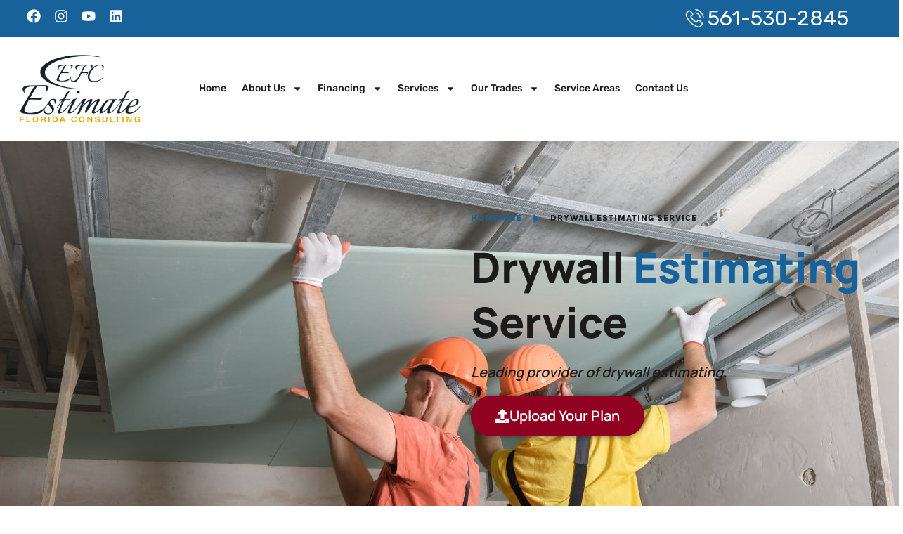

--- FILE ---
content_type: text/html; charset=UTF-8
request_url: https://estimatorflorida.com/drywall-cost-estimator/
body_size: 88840
content:
<!DOCTYPE html>
<html class="html" lang="en-US">
<head>
	<meta charset="UTF-8">
	<link rel="profile" href="https://gmpg.org/xfn/11">

	<meta name='robots' content='index, follow, max-image-preview:large, max-snippet:-1, max-video-preview:-1' />
	<style>img:is([sizes="auto" i], [sizes^="auto," i]) { contain-intrinsic-size: 3000px 1500px }</style>
	
            <script data-no-defer="1" data-ezscrex="false" data-cfasync="false" data-pagespeed-no-defer data-cookieconsent="ignore">
                var ctPublicFunctions = {"_ajax_nonce":"6a79612edb","_rest_nonce":"60f6635f4e","_ajax_url":"\/wp-admin\/admin-ajax.php","_rest_url":"https:\/\/estimatorflorida.com\/wp-json\/","data__cookies_type":"none","data__ajax_type":"admin_ajax","data__bot_detector_enabled":"1","data__frontend_data_log_enabled":1,"cookiePrefix":"","wprocket_detected":false,"host_url":"estimatorflorida.com","text__ee_click_to_select":"Click to select the whole data","text__ee_original_email":"The complete one is","text__ee_got_it":"Got it","text__ee_blocked":"Blocked","text__ee_cannot_connect":"Cannot connect","text__ee_cannot_decode":"Can not decode email. Unknown reason","text__ee_email_decoder":"CleanTalk email decoder","text__ee_wait_for_decoding":"The magic is on the way!","text__ee_decoding_process":"Please wait a few seconds while we decode the contact data."}
            </script>
        
            <script data-no-defer="1" data-ezscrex="false" data-cfasync="false" data-pagespeed-no-defer data-cookieconsent="ignore">
                var ctPublic = {"_ajax_nonce":"6a79612edb","settings__forms__check_internal":"0","settings__forms__check_external":"0","settings__forms__force_protection":0,"settings__forms__search_test":"1","settings__data__bot_detector_enabled":"1","settings__sfw__anti_crawler":0,"blog_home":"https:\/\/estimatorflorida.com\/","pixel__setting":"3","pixel__enabled":false,"pixel__url":null,"data__email_check_before_post":"1","data__email_check_exist_post":0,"data__cookies_type":"none","data__key_is_ok":true,"data__visible_fields_required":true,"wl_brandname":"Anti-Spam by CleanTalk","wl_brandname_short":"CleanTalk","ct_checkjs_key":1906072217,"emailEncoderPassKey":"c3dcdc7f9995c331114d07c20615bf6e","bot_detector_forms_excluded":"W10=","advancedCacheExists":false,"varnishCacheExists":false,"wc_ajax_add_to_cart":true}
            </script>
        <meta name="viewport" content="width=device-width, initial-scale=1">
	<!-- This site is optimized with the Yoast SEO Premium plugin v25.4 (Yoast SEO v25.4) - https://yoast.com/wordpress/plugins/seo/ -->
	<title>Drywall Cost Estimator | Drywall Cost Estimating - Estimate Florida Consulting</title>
	<meta name="description" content="Estimate Florida Consulting as a Drywall Cost Estimator works to prepare a drywall cost estimating report for small and big projects." />
	<link rel="canonical" href="https://estimatorflorida.com/drywall-cost-estimator/" />
	<meta property="og:locale" content="en_US" />
	<meta property="og:type" content="article" />
	<meta property="og:title" content="Drywall Cost Estimator | Drywall Cost Estimating" />
	<meta property="og:description" content="Estimate Florida Consulting as a Drywall Cost Estimator works to prepare a drywall cost estimating report for small and big projects." />
	<meta property="og:url" content="https://estimatorflorida.com/drywall-cost-estimator/" />
	<meta property="og:site_name" content="Estimate Florida Consulting" />
	<meta property="article:publisher" content="https://www.facebook.com/estimateflorida/" />
	<meta property="article:modified_time" content="2025-10-04T07:18:54+00:00" />
	<meta property="og:image" content="https://estimatorflorida.com/wp-content/uploads/2021/12/drywall-cost-estimator.jpeg" />
	<meta property="og:image:width" content="626" />
	<meta property="og:image:height" content="415" />
	<meta property="og:image:type" content="image/jpeg" />
	<meta name="twitter:card" content="summary_large_image" />
	<meta name="twitter:site" content="@estimateflorida" />
	<meta name="twitter:label1" content="Est. reading time" />
	<meta name="twitter:data1" content="27 minutes" />
	<!-- / Yoast SEO Premium plugin. -->


<link rel='dns-prefetch' href='//moderate.cleantalk.org' />
<link rel="alternate" type="application/rss+xml" title="Estimate Florida Consulting &raquo; Feed" href="https://estimatorflorida.com/feed/" />
<link rel="alternate" type="application/rss+xml" title="Estimate Florida Consulting &raquo; Comments Feed" href="https://estimatorflorida.com/comments/feed/" />
<link rel='stylesheet' id='pa-frontend-css' href='https://estimatorflorida.com/wp-content/uploads/premium-addons-elementor/pa-frontend-063d3097c.min.css?ver=1769446909' media='all' />
<style id='classic-theme-styles-inline-css'>
/*! This file is auto-generated */
.wp-block-button__link{color:#fff;background-color:#32373c;border-radius:9999px;box-shadow:none;text-decoration:none;padding:calc(.667em + 2px) calc(1.333em + 2px);font-size:1.125em}.wp-block-file__button{background:#32373c;color:#fff;text-decoration:none}
</style>
<style id='safe-svg-svg-icon-style-inline-css'>
.safe-svg-cover{text-align:center}.safe-svg-cover .safe-svg-inside{display:inline-block;max-width:100%}.safe-svg-cover svg{height:100%;max-height:100%;max-width:100%;width:100%}

</style>
<style id='global-styles-inline-css'>
:root{--wp--preset--aspect-ratio--square: 1;--wp--preset--aspect-ratio--4-3: 4/3;--wp--preset--aspect-ratio--3-4: 3/4;--wp--preset--aspect-ratio--3-2: 3/2;--wp--preset--aspect-ratio--2-3: 2/3;--wp--preset--aspect-ratio--16-9: 16/9;--wp--preset--aspect-ratio--9-16: 9/16;--wp--preset--color--black: #000000;--wp--preset--color--cyan-bluish-gray: #abb8c3;--wp--preset--color--white: #ffffff;--wp--preset--color--pale-pink: #f78da7;--wp--preset--color--vivid-red: #cf2e2e;--wp--preset--color--luminous-vivid-orange: #ff6900;--wp--preset--color--luminous-vivid-amber: #fcb900;--wp--preset--color--light-green-cyan: #7bdcb5;--wp--preset--color--vivid-green-cyan: #00d084;--wp--preset--color--pale-cyan-blue: #8ed1fc;--wp--preset--color--vivid-cyan-blue: #0693e3;--wp--preset--color--vivid-purple: #9b51e0;--wp--preset--gradient--vivid-cyan-blue-to-vivid-purple: linear-gradient(135deg,rgba(6,147,227,1) 0%,rgb(155,81,224) 100%);--wp--preset--gradient--light-green-cyan-to-vivid-green-cyan: linear-gradient(135deg,rgb(122,220,180) 0%,rgb(0,208,130) 100%);--wp--preset--gradient--luminous-vivid-amber-to-luminous-vivid-orange: linear-gradient(135deg,rgba(252,185,0,1) 0%,rgba(255,105,0,1) 100%);--wp--preset--gradient--luminous-vivid-orange-to-vivid-red: linear-gradient(135deg,rgba(255,105,0,1) 0%,rgb(207,46,46) 100%);--wp--preset--gradient--very-light-gray-to-cyan-bluish-gray: linear-gradient(135deg,rgb(238,238,238) 0%,rgb(169,184,195) 100%);--wp--preset--gradient--cool-to-warm-spectrum: linear-gradient(135deg,rgb(74,234,220) 0%,rgb(151,120,209) 20%,rgb(207,42,186) 40%,rgb(238,44,130) 60%,rgb(251,105,98) 80%,rgb(254,248,76) 100%);--wp--preset--gradient--blush-light-purple: linear-gradient(135deg,rgb(255,206,236) 0%,rgb(152,150,240) 100%);--wp--preset--gradient--blush-bordeaux: linear-gradient(135deg,rgb(254,205,165) 0%,rgb(254,45,45) 50%,rgb(107,0,62) 100%);--wp--preset--gradient--luminous-dusk: linear-gradient(135deg,rgb(255,203,112) 0%,rgb(199,81,192) 50%,rgb(65,88,208) 100%);--wp--preset--gradient--pale-ocean: linear-gradient(135deg,rgb(255,245,203) 0%,rgb(182,227,212) 50%,rgb(51,167,181) 100%);--wp--preset--gradient--electric-grass: linear-gradient(135deg,rgb(202,248,128) 0%,rgb(113,206,126) 100%);--wp--preset--gradient--midnight: linear-gradient(135deg,rgb(2,3,129) 0%,rgb(40,116,252) 100%);--wp--preset--font-size--small: 13px;--wp--preset--font-size--medium: 20px;--wp--preset--font-size--large: 36px;--wp--preset--font-size--x-large: 42px;--wp--preset--spacing--20: 0.44rem;--wp--preset--spacing--30: 0.67rem;--wp--preset--spacing--40: 1rem;--wp--preset--spacing--50: 1.5rem;--wp--preset--spacing--60: 2.25rem;--wp--preset--spacing--70: 3.38rem;--wp--preset--spacing--80: 5.06rem;--wp--preset--shadow--natural: 6px 6px 9px rgba(0, 0, 0, 0.2);--wp--preset--shadow--deep: 12px 12px 50px rgba(0, 0, 0, 0.4);--wp--preset--shadow--sharp: 6px 6px 0px rgba(0, 0, 0, 0.2);--wp--preset--shadow--outlined: 6px 6px 0px -3px rgba(255, 255, 255, 1), 6px 6px rgba(0, 0, 0, 1);--wp--preset--shadow--crisp: 6px 6px 0px rgba(0, 0, 0, 1);}:where(.is-layout-flex){gap: 0.5em;}:where(.is-layout-grid){gap: 0.5em;}body .is-layout-flex{display: flex;}.is-layout-flex{flex-wrap: wrap;align-items: center;}.is-layout-flex > :is(*, div){margin: 0;}body .is-layout-grid{display: grid;}.is-layout-grid > :is(*, div){margin: 0;}:where(.wp-block-columns.is-layout-flex){gap: 2em;}:where(.wp-block-columns.is-layout-grid){gap: 2em;}:where(.wp-block-post-template.is-layout-flex){gap: 1.25em;}:where(.wp-block-post-template.is-layout-grid){gap: 1.25em;}.has-black-color{color: var(--wp--preset--color--black) !important;}.has-cyan-bluish-gray-color{color: var(--wp--preset--color--cyan-bluish-gray) !important;}.has-white-color{color: var(--wp--preset--color--white) !important;}.has-pale-pink-color{color: var(--wp--preset--color--pale-pink) !important;}.has-vivid-red-color{color: var(--wp--preset--color--vivid-red) !important;}.has-luminous-vivid-orange-color{color: var(--wp--preset--color--luminous-vivid-orange) !important;}.has-luminous-vivid-amber-color{color: var(--wp--preset--color--luminous-vivid-amber) !important;}.has-light-green-cyan-color{color: var(--wp--preset--color--light-green-cyan) !important;}.has-vivid-green-cyan-color{color: var(--wp--preset--color--vivid-green-cyan) !important;}.has-pale-cyan-blue-color{color: var(--wp--preset--color--pale-cyan-blue) !important;}.has-vivid-cyan-blue-color{color: var(--wp--preset--color--vivid-cyan-blue) !important;}.has-vivid-purple-color{color: var(--wp--preset--color--vivid-purple) !important;}.has-black-background-color{background-color: var(--wp--preset--color--black) !important;}.has-cyan-bluish-gray-background-color{background-color: var(--wp--preset--color--cyan-bluish-gray) !important;}.has-white-background-color{background-color: var(--wp--preset--color--white) !important;}.has-pale-pink-background-color{background-color: var(--wp--preset--color--pale-pink) !important;}.has-vivid-red-background-color{background-color: var(--wp--preset--color--vivid-red) !important;}.has-luminous-vivid-orange-background-color{background-color: var(--wp--preset--color--luminous-vivid-orange) !important;}.has-luminous-vivid-amber-background-color{background-color: var(--wp--preset--color--luminous-vivid-amber) !important;}.has-light-green-cyan-background-color{background-color: var(--wp--preset--color--light-green-cyan) !important;}.has-vivid-green-cyan-background-color{background-color: var(--wp--preset--color--vivid-green-cyan) !important;}.has-pale-cyan-blue-background-color{background-color: var(--wp--preset--color--pale-cyan-blue) !important;}.has-vivid-cyan-blue-background-color{background-color: var(--wp--preset--color--vivid-cyan-blue) !important;}.has-vivid-purple-background-color{background-color: var(--wp--preset--color--vivid-purple) !important;}.has-black-border-color{border-color: var(--wp--preset--color--black) !important;}.has-cyan-bluish-gray-border-color{border-color: var(--wp--preset--color--cyan-bluish-gray) !important;}.has-white-border-color{border-color: var(--wp--preset--color--white) !important;}.has-pale-pink-border-color{border-color: var(--wp--preset--color--pale-pink) !important;}.has-vivid-red-border-color{border-color: var(--wp--preset--color--vivid-red) !important;}.has-luminous-vivid-orange-border-color{border-color: var(--wp--preset--color--luminous-vivid-orange) !important;}.has-luminous-vivid-amber-border-color{border-color: var(--wp--preset--color--luminous-vivid-amber) !important;}.has-light-green-cyan-border-color{border-color: var(--wp--preset--color--light-green-cyan) !important;}.has-vivid-green-cyan-border-color{border-color: var(--wp--preset--color--vivid-green-cyan) !important;}.has-pale-cyan-blue-border-color{border-color: var(--wp--preset--color--pale-cyan-blue) !important;}.has-vivid-cyan-blue-border-color{border-color: var(--wp--preset--color--vivid-cyan-blue) !important;}.has-vivid-purple-border-color{border-color: var(--wp--preset--color--vivid-purple) !important;}.has-vivid-cyan-blue-to-vivid-purple-gradient-background{background: var(--wp--preset--gradient--vivid-cyan-blue-to-vivid-purple) !important;}.has-light-green-cyan-to-vivid-green-cyan-gradient-background{background: var(--wp--preset--gradient--light-green-cyan-to-vivid-green-cyan) !important;}.has-luminous-vivid-amber-to-luminous-vivid-orange-gradient-background{background: var(--wp--preset--gradient--luminous-vivid-amber-to-luminous-vivid-orange) !important;}.has-luminous-vivid-orange-to-vivid-red-gradient-background{background: var(--wp--preset--gradient--luminous-vivid-orange-to-vivid-red) !important;}.has-very-light-gray-to-cyan-bluish-gray-gradient-background{background: var(--wp--preset--gradient--very-light-gray-to-cyan-bluish-gray) !important;}.has-cool-to-warm-spectrum-gradient-background{background: var(--wp--preset--gradient--cool-to-warm-spectrum) !important;}.has-blush-light-purple-gradient-background{background: var(--wp--preset--gradient--blush-light-purple) !important;}.has-blush-bordeaux-gradient-background{background: var(--wp--preset--gradient--blush-bordeaux) !important;}.has-luminous-dusk-gradient-background{background: var(--wp--preset--gradient--luminous-dusk) !important;}.has-pale-ocean-gradient-background{background: var(--wp--preset--gradient--pale-ocean) !important;}.has-electric-grass-gradient-background{background: var(--wp--preset--gradient--electric-grass) !important;}.has-midnight-gradient-background{background: var(--wp--preset--gradient--midnight) !important;}.has-small-font-size{font-size: var(--wp--preset--font-size--small) !important;}.has-medium-font-size{font-size: var(--wp--preset--font-size--medium) !important;}.has-large-font-size{font-size: var(--wp--preset--font-size--large) !important;}.has-x-large-font-size{font-size: var(--wp--preset--font-size--x-large) !important;}
:where(.wp-block-post-template.is-layout-flex){gap: 1.25em;}:where(.wp-block-post-template.is-layout-grid){gap: 1.25em;}
:where(.wp-block-columns.is-layout-flex){gap: 2em;}:where(.wp-block-columns.is-layout-grid){gap: 2em;}
:root :where(.wp-block-pullquote){font-size: 1.5em;line-height: 1.6;}
</style>
<link rel='stylesheet' id='cleantalk-public-css-css' href='https://estimatorflorida.com/wp-content/plugins/cleantalk-spam-protect/css/cleantalk-public.min.css?ver=6.57.2_1749536962' media='all' />
<link rel='stylesheet' id='cleantalk-email-decoder-css-css' href='https://estimatorflorida.com/wp-content/plugins/cleantalk-spam-protect/css/cleantalk-email-decoder.min.css?ver=6.57.2_1749536962' media='all' />
<link rel='stylesheet' id='cmplz-general-css' href='https://estimatorflorida.com/wp-content/plugins/complianz-gdpr/assets/css/cookieblocker.min.css?ver=1747709992' media='all' />
<link rel='stylesheet' id='estimcalc-main-css' href='https://estimatorflorida.com/wp-content/plugins/estimcalc/core/assets/front/css/style.css?ver=260126050149' media='all' />
<link rel='stylesheet' id='font-awesome-css' href='https://estimatorflorida.com/wp-content/themes/oceanwp/assets/fonts/fontawesome/css/all.min.css?ver=6.7.2' media='all' />
<link rel='stylesheet' id='simple-line-icons-css' href='https://estimatorflorida.com/wp-content/themes/oceanwp/assets/css/third/simple-line-icons.min.css?ver=2.4.0' media='all' />
<link rel='stylesheet' id='oceanwp-style-css' href='https://estimatorflorida.com/wp-content/themes/oceanwp/assets/css/style.min.css?ver=4.0.9' media='all' />
<link rel='stylesheet' id='e-animation-float-css' href='https://estimatorflorida.com/wp-content/plugins/elementor/assets/lib/animations/styles/e-animation-float.min.css?ver=3.30.0' media='all' />
<link rel='stylesheet' id='elementor-frontend-css' href='https://estimatorflorida.com/wp-content/plugins/elementor/assets/css/frontend.min.css?ver=3.30.0' media='all' />
<style id='elementor-frontend-inline-css'>
.elementor-kit-128803{--e-global-color-primary:#17629B;--e-global-color-secondary:#A01603;--e-global-color-text:#1B1B1B;--e-global-color-accent:#1B1B1B;--e-global-color-4da9a17:#17629B;--e-global-color-50b2a21:#FFFFFF45;--e-global-color-2d6a869:#A01603;--e-global-color-9c764db:#A01603;--e-global-color-6b0ce64:#F9F9F9;--e-global-color-fdf12ae:#FFFFFFAD;--e-global-color-cc9edd8:#ECC30B;--e-global-color-858aeac:#FFFFFFE8;--e-global-color-8d198fb:#17629B;--e-global-color-edfff88:#A01603;--e-global-color-e5b93ce:#17629B;--e-global-color-6e4259b:#FFFFFFF0;--e-global-typography-primary-font-family:"Manrope";--e-global-typography-secondary-font-family:"Manrope";--e-global-typography-text-font-family:"Karla";--e-global-typography-text-font-size:17px;--e-global-typography-text-font-weight:400;--e-global-typography-text-line-height:1.5em;--e-global-typography-accent-font-family:"Manrope";--e-global-typography-accent-font-size:15px;--e-global-typography-accent-font-weight:600;--e-global-typography-accent-line-height:1.3em;--e-global-typography-5898891-font-family:"Manrope";--e-global-typography-5898891-font-size:250px;--e-global-typography-5898891-font-weight:700;--e-global-typography-5898891-line-height:1em;--e-global-typography-5898891-letter-spacing:25px;--e-global-typography-db48b8b-font-family:"Manrope";--e-global-typography-db48b8b-font-size:60px;--e-global-typography-db48b8b-font-weight:800;--e-global-typography-db48b8b-text-transform:capitalize;--e-global-typography-db48b8b-line-height:1.3em;--e-global-typography-c397194-font-family:"Manrope";--e-global-typography-c397194-font-size:45px;--e-global-typography-c397194-font-weight:800;--e-global-typography-c397194-text-transform:capitalize;--e-global-typography-c397194-line-height:1.3em;--e-global-typography-679076f-font-family:"Manrope";--e-global-typography-679076f-font-size:35px;--e-global-typography-679076f-font-weight:800;--e-global-typography-679076f-line-height:1.3em;--e-global-typography-a10f8a0-font-family:"Manrope";--e-global-typography-a10f8a0-font-size:25px;--e-global-typography-a10f8a0-font-weight:800;--e-global-typography-a10f8a0-line-height:1.3em;--e-global-typography-b21c26e-font-family:"Manrope";--e-global-typography-b21c26e-font-size:20px;--e-global-typography-b21c26e-font-weight:800;--e-global-typography-b21c26e-line-height:1.3em;--e-global-typography-4aceb21-font-family:"Manrope";--e-global-typography-4aceb21-font-size:17px;--e-global-typography-4aceb21-font-weight:800;--e-global-typography-4aceb21-line-height:1.3em;--e-global-typography-1eb2da8-font-family:"Manrope";--e-global-typography-1eb2da8-font-size:15px;--e-global-typography-1eb2da8-font-weight:400;--e-global-typography-1eb2da8-line-height:1.5em;--e-global-typography-3be2057-font-family:"Manrope";--e-global-typography-3be2057-font-size:20px;--e-global-typography-3be2057-font-weight:600;--e-global-typography-3be2057-font-style:italic;--e-global-typography-3be2057-line-height:1.3em;--e-global-typography-94bac04-font-family:"Manrope";--e-global-typography-94bac04-font-size:15px;--e-global-typography-94bac04-font-weight:600;--e-global-typography-94bac04-line-height:1.5em;--e-global-typography-f4f8084-font-family:"Manrope";--e-global-typography-f4f8084-font-size:35px;--e-global-typography-f4f8084-font-weight:600;--e-global-typography-f4f8084-font-style:italic;--e-global-typography-f4f8084-line-height:1.3em;--e-global-typography-f4f8084-letter-spacing:1.5px;--e-global-typography-48cd92d-font-family:"Manrope";--e-global-typography-48cd92d-font-size:17px;--e-global-typography-48cd92d-font-weight:600;--e-global-typography-48cd92d-font-style:italic;--e-global-typography-48cd92d-line-height:1.5em;--e-global-typography-3958d75-font-family:"Manrope";--e-global-typography-3958d75-font-size:13px;--e-global-typography-3958d75-font-weight:600;--e-global-typography-3958d75-text-transform:uppercase;--e-global-typography-3958d75-line-height:1.3em;--e-global-typography-3958d75-letter-spacing:2.5px;--e-global-typography-31ff809-font-family:"Manrope";--e-global-typography-31ff809-font-size:17px;--e-global-typography-31ff809-font-weight:700;--e-global-typography-31ff809-text-decoration:underline;--e-global-typography-31ff809-line-height:1.3em;color:var( --e-global-color-text );font-family:var( --e-global-typography-text-font-family ), Sans-serif;font-size:var( --e-global-typography-text-font-size );font-weight:var( --e-global-typography-text-font-weight );line-height:var( --e-global-typography-text-line-height );}.elementor-kit-128803 button,.elementor-kit-128803 input[type="button"],.elementor-kit-128803 input[type="submit"],.elementor-kit-128803 .elementor-button{background-color:var( --e-global-color-primary );font-family:var( --e-global-typography-accent-font-family ), Sans-serif;font-size:var( --e-global-typography-accent-font-size );font-weight:var( --e-global-typography-accent-font-weight );line-height:var( --e-global-typography-accent-line-height );color:#FFFFFF;border-radius:30px 30px 30px 30px;padding:16px 35px 16px 35px;}.elementor-kit-128803 button:hover,.elementor-kit-128803 button:focus,.elementor-kit-128803 input[type="button"]:hover,.elementor-kit-128803 input[type="button"]:focus,.elementor-kit-128803 input[type="submit"]:hover,.elementor-kit-128803 input[type="submit"]:focus,.elementor-kit-128803 .elementor-button:hover,.elementor-kit-128803 .elementor-button:focus{background-color:var( --e-global-color-secondary );color:#FFFFFF;box-shadow:0px 10px 25px 0px rgba(0, 0, 0, 0.1);}.elementor-kit-128803 e-page-transition{background-color:#FFBC7D;}.elementor-kit-128803 a{color:var( --e-global-color-primary );}.elementor-kit-128803 h1{color:var( --e-global-color-accent );font-family:var( --e-global-typography-db48b8b-font-family ), Sans-serif;font-size:var( --e-global-typography-db48b8b-font-size );font-weight:var( --e-global-typography-db48b8b-font-weight );text-transform:var( --e-global-typography-db48b8b-text-transform );line-height:var( --e-global-typography-db48b8b-line-height );}.elementor-kit-128803 h2{color:var( --e-global-color-accent );font-family:var( --e-global-typography-c397194-font-family ), Sans-serif;font-size:var( --e-global-typography-c397194-font-size );font-weight:var( --e-global-typography-c397194-font-weight );text-transform:var( --e-global-typography-c397194-text-transform );line-height:var( --e-global-typography-c397194-line-height );}.elementor-kit-128803 h3{color:var( --e-global-color-accent );font-family:var( --e-global-typography-679076f-font-family ), Sans-serif;font-size:var( --e-global-typography-679076f-font-size );font-weight:var( --e-global-typography-679076f-font-weight );line-height:var( --e-global-typography-679076f-line-height );}.elementor-kit-128803 h4{color:var( --e-global-color-accent );font-family:var( --e-global-typography-a10f8a0-font-family ), Sans-serif;font-size:var( --e-global-typography-a10f8a0-font-size );font-weight:var( --e-global-typography-a10f8a0-font-weight );line-height:var( --e-global-typography-a10f8a0-line-height );}.elementor-kit-128803 h5{color:var( --e-global-color-accent );font-family:var( --e-global-typography-b21c26e-font-family ), Sans-serif;font-size:var( --e-global-typography-b21c26e-font-size );font-weight:var( --e-global-typography-b21c26e-font-weight );line-height:var( --e-global-typography-b21c26e-line-height );}.elementor-kit-128803 h6{color:var( --e-global-color-accent );font-family:var( --e-global-typography-4aceb21-font-family ), Sans-serif;font-size:var( --e-global-typography-4aceb21-font-size );font-weight:var( --e-global-typography-4aceb21-font-weight );line-height:var( --e-global-typography-4aceb21-line-height );}.elementor-kit-128803 img{border-radius:30px 30px 30px 30px;}.elementor-kit-128803 label{font-family:var( --e-global-typography-94bac04-font-family ), Sans-serif;font-size:var( --e-global-typography-94bac04-font-size );font-weight:var( --e-global-typography-94bac04-font-weight );line-height:var( --e-global-typography-94bac04-line-height );}.elementor-kit-128803 input:not([type="button"]):not([type="submit"]),.elementor-kit-128803 textarea,.elementor-kit-128803 .elementor-field-textual{font-family:var( --e-global-typography-1eb2da8-font-family ), Sans-serif;font-size:var( --e-global-typography-1eb2da8-font-size );font-weight:var( --e-global-typography-1eb2da8-font-weight );line-height:var( --e-global-typography-1eb2da8-line-height );color:var( --e-global-color-text );background-color:#F6F6F600;border-style:solid;border-width:1px 1px 1px 1px;border-color:var( --e-global-color-50b2a21 );border-radius:5px 5px 5px 5px;padding:12px 12px 12px 12px;}.elementor-kit-128803 input:focus:not([type="button"]):not([type="submit"]),.elementor-kit-128803 textarea:focus,.elementor-kit-128803 .elementor-field-textual:focus{color:var( --e-global-color-text );box-shadow:0px 0px 10px 0px rgba(0, 0, 0, 0);border-style:solid;border-color:var( --e-global-color-secondary );}.elementor-section.elementor-section-boxed > .elementor-container{max-width:1140px;}.e-con{--container-max-width:1140px;}.elementor-widget:not(:last-child){margin-block-end:20px;}.elementor-element{--widgets-spacing:20px 20px;--widgets-spacing-row:20px;--widgets-spacing-column:20px;}{}h1.entry-title{display:var(--page-title-display);}@media(max-width:1024px){.elementor-kit-128803{--e-global-typography-db48b8b-font-size:45px;--e-global-typography-c397194-font-size:35px;--e-global-typography-679076f-font-size:30px;--e-global-typography-a10f8a0-font-size:23px;--e-global-typography-b21c26e-font-size:17px;--e-global-typography-4aceb21-font-size:15px;--e-global-typography-3be2057-font-size:25px;--e-global-typography-f4f8084-font-size:30px;--e-global-typography-31ff809-font-size:15px;font-size:var( --e-global-typography-text-font-size );line-height:var( --e-global-typography-text-line-height );}.elementor-kit-128803 h1{font-size:var( --e-global-typography-db48b8b-font-size );line-height:var( --e-global-typography-db48b8b-line-height );}.elementor-kit-128803 h2{font-size:var( --e-global-typography-c397194-font-size );line-height:var( --e-global-typography-c397194-line-height );}.elementor-kit-128803 h3{font-size:var( --e-global-typography-679076f-font-size );line-height:var( --e-global-typography-679076f-line-height );}.elementor-kit-128803 h4{font-size:var( --e-global-typography-a10f8a0-font-size );line-height:var( --e-global-typography-a10f8a0-line-height );}.elementor-kit-128803 h5{font-size:var( --e-global-typography-b21c26e-font-size );line-height:var( --e-global-typography-b21c26e-line-height );}.elementor-kit-128803 h6{font-size:var( --e-global-typography-4aceb21-font-size );line-height:var( --e-global-typography-4aceb21-line-height );}.elementor-kit-128803 button,.elementor-kit-128803 input[type="button"],.elementor-kit-128803 input[type="submit"],.elementor-kit-128803 .elementor-button{font-size:var( --e-global-typography-accent-font-size );line-height:var( --e-global-typography-accent-line-height );}.elementor-kit-128803 label{font-size:var( --e-global-typography-94bac04-font-size );line-height:var( --e-global-typography-94bac04-line-height );}.elementor-kit-128803 input:not([type="button"]):not([type="submit"]),.elementor-kit-128803 textarea,.elementor-kit-128803 .elementor-field-textual{font-size:var( --e-global-typography-1eb2da8-font-size );line-height:var( --e-global-typography-1eb2da8-line-height );}.elementor-section.elementor-section-boxed > .elementor-container{max-width:1024px;}.e-con{--container-max-width:1024px;}}@media(max-width:767px){.elementor-kit-128803{--e-global-typography-5898891-font-size:120px;--e-global-typography-5898891-letter-spacing:10px;--e-global-typography-db48b8b-font-size:35px;--e-global-typography-c397194-font-size:30px;--e-global-typography-679076f-font-size:25px;--e-global-typography-a10f8a0-font-size:20px;--e-global-typography-b21c26e-font-size:18px;--e-global-typography-4aceb21-font-size:16px;--e-global-typography-3be2057-font-size:22px;--e-global-typography-f4f8084-font-size:23px;--e-global-typography-31ff809-font-size:16px;font-size:var( --e-global-typography-text-font-size );line-height:var( --e-global-typography-text-line-height );}.elementor-kit-128803 h1{font-size:var( --e-global-typography-db48b8b-font-size );line-height:var( --e-global-typography-db48b8b-line-height );}.elementor-kit-128803 h2{font-size:var( --e-global-typography-c397194-font-size );line-height:var( --e-global-typography-c397194-line-height );}.elementor-kit-128803 h3{font-size:var( --e-global-typography-679076f-font-size );line-height:var( --e-global-typography-679076f-line-height );}.elementor-kit-128803 h4{font-size:var( --e-global-typography-a10f8a0-font-size );line-height:var( --e-global-typography-a10f8a0-line-height );}.elementor-kit-128803 h5{font-size:var( --e-global-typography-b21c26e-font-size );line-height:var( --e-global-typography-b21c26e-line-height );}.elementor-kit-128803 h6{font-size:var( --e-global-typography-4aceb21-font-size );line-height:var( --e-global-typography-4aceb21-line-height );}.elementor-kit-128803 button,.elementor-kit-128803 input[type="button"],.elementor-kit-128803 input[type="submit"],.elementor-kit-128803 .elementor-button{font-size:var( --e-global-typography-accent-font-size );line-height:var( --e-global-typography-accent-line-height );}.elementor-kit-128803 label{font-size:var( --e-global-typography-94bac04-font-size );line-height:var( --e-global-typography-94bac04-line-height );}.elementor-kit-128803 input:not([type="button"]):not([type="submit"]),.elementor-kit-128803 textarea,.elementor-kit-128803 .elementor-field-textual{font-size:var( --e-global-typography-1eb2da8-font-size );line-height:var( --e-global-typography-1eb2da8-line-height );}.elementor-section.elementor-section-boxed > .elementor-container{max-width:767px;}.e-con{--container-max-width:767px;}}
.elementor-6896 .elementor-element.elementor-element-82267b8:not(.elementor-motion-effects-element-type-background), .elementor-6896 .elementor-element.elementor-element-82267b8 > .elementor-motion-effects-container > .elementor-motion-effects-layer{background-image:url("https://estimatorflorida.com/wp-content/uploads/2024/10/Drywall-Cost-Calculator.jpg");background-position:center center;background-size:cover;}.elementor-6896 .elementor-element.elementor-element-82267b8 > .elementor-background-overlay{background-color:transparent;background-image:linear-gradient(90deg, #17629B85 25%, var( --e-global-color-6e4259b ) 60%);opacity:1;transition:background 0.3s, border-radius 0.3s, opacity 0.3s;}.elementor-6896 .elementor-element.elementor-element-82267b8 > .elementor-container{max-width:1320px;}.elementor-6896 .elementor-element.elementor-element-82267b8{transition:background 0.3s, border 0.3s, border-radius 0.3s, box-shadow 0.3s;padding:100px 0px 100px 0px;}.elementor-bc-flex-widget .elementor-6896 .elementor-element.elementor-element-4fb4287.elementor-column .elementor-widget-wrap{align-items:center;}.elementor-6896 .elementor-element.elementor-element-4fb4287.elementor-column.elementor-element[data-element_type="column"] > .elementor-widget-wrap.elementor-element-populated{align-content:center;align-items:center;}.elementor-6896 .elementor-element.elementor-element-4fb4287 > .elementor-element-populated{padding:0px 30px 0px 0px;}.elementor-6896 .elementor-element.elementor-element-c38f6c1 > .elementor-element-populated >  .elementor-background-overlay{background-color:transparent;background-image:linear-gradient(90deg, var( --e-global-color-6e4259b ) 0%, var( --e-global-color-858aeac ) 100%);opacity:0;}.elementor-6896 .elementor-element.elementor-element-c38f6c1 > .elementor-element-populated{transition:background 0.3s, border 0.3s, border-radius 0.3s, box-shadow 0.3s;padding:0px 0px 0px 30px;}.elementor-6896 .elementor-element.elementor-element-c38f6c1 > .elementor-element-populated > .elementor-background-overlay{transition:background 0.3s, border-radius 0.3s, opacity 0.3s;}.elementor-6896 .elementor-element.elementor-element-37b5357 .elementor-icon-list-items:not(.elementor-inline-items) .elementor-icon-list-item:not(:last-child){padding-bottom:calc(10px/2);}.elementor-6896 .elementor-element.elementor-element-37b5357 .elementor-icon-list-items:not(.elementor-inline-items) .elementor-icon-list-item:not(:first-child){margin-top:calc(10px/2);}.elementor-6896 .elementor-element.elementor-element-37b5357 .elementor-icon-list-items.elementor-inline-items .elementor-icon-list-item{margin-right:calc(10px/2);margin-left:calc(10px/2);}.elementor-6896 .elementor-element.elementor-element-37b5357 .elementor-icon-list-items.elementor-inline-items{margin-right:calc(-10px/2);margin-left:calc(-10px/2);}body.rtl .elementor-6896 .elementor-element.elementor-element-37b5357 .elementor-icon-list-items.elementor-inline-items .elementor-icon-list-item:after{left:calc(-10px/2);}body:not(.rtl) .elementor-6896 .elementor-element.elementor-element-37b5357 .elementor-icon-list-items.elementor-inline-items .elementor-icon-list-item:after{right:calc(-10px/2);}.elementor-6896 .elementor-element.elementor-element-37b5357 .elementor-icon-list-icon i{color:var( --e-global-color-primary );transition:color 0.3s;}.elementor-6896 .elementor-element.elementor-element-37b5357 .elementor-icon-list-icon svg{fill:var( --e-global-color-primary );transition:fill 0.3s;}.elementor-6896 .elementor-element.elementor-element-37b5357{--e-icon-list-icon-size:20px;--icon-vertical-offset:0px;}.elementor-6896 .elementor-element.elementor-element-37b5357 .elementor-icon-list-icon{padding-right:0px;}.elementor-6896 .elementor-element.elementor-element-37b5357 .elementor-icon-list-item > .elementor-icon-list-text, .elementor-6896 .elementor-element.elementor-element-37b5357 .elementor-icon-list-item > a{font-size:12px;font-weight:800;text-transform:uppercase;line-height:1.3em;letter-spacing:0.9px;}.elementor-6896 .elementor-element.elementor-element-37b5357 .elementor-icon-list-text{transition:color 0.3s;}.elementor-6896 .elementor-element.elementor-element-61d3352 .elementskit-section-title-wraper .elementskit-section-title{color:var( --e-global-color-accent );margin:0px 0px 0px 0px;font-family:var( --e-global-typography-db48b8b-font-family ), Sans-serif;font-size:var( --e-global-typography-db48b8b-font-size );font-weight:var( --e-global-typography-db48b8b-font-weight );text-transform:var( --e-global-typography-db48b8b-text-transform );line-height:var( --e-global-typography-db48b8b-line-height );}.elementor-6896 .elementor-element.elementor-element-61d3352 .elementskit-section-title-wraper .elementskit-section-title > span{color:var( --e-global-color-primary );}.elementor-6896 .elementor-element.elementor-element-61d3352 .elementskit-section-title-wraper .elementskit-section-title:hover > span{color:var( --e-global-color-primary );}.elementor-6896 .elementor-element.elementor-element-61d3352 .elementskit-section-title-wraper .elementskit-section-title span:last-child, .elementor-6896 .elementor-element.elementor-element-61d3352 .elementskit-section-title-wraper .elementskit-section-title > span{font-family:var( --e-global-typography-db48b8b-font-family ), Sans-serif;font-size:var( --e-global-typography-db48b8b-font-size );font-weight:var( --e-global-typography-db48b8b-font-weight );text-transform:var( --e-global-typography-db48b8b-text-transform );line-height:var( --e-global-typography-db48b8b-line-height );}.elementor-6896 .elementor-element.elementor-element-f8d1f15 .elementor-heading-title{font-family:"Manrope", Sans-serif;font-size:20px;font-weight:600;font-style:italic;line-height:1.3em;color:var( --e-global-color-text );}.elementor-6896 .elementor-element.elementor-element-5fa24f4 .elementor-button{background-color:#900122;font-size:20px;font-weight:600;box-shadow:0px 0px 10px 0px rgba(0,0,0,0.5);}.elementor-6896 .elementor-element.elementor-element-5fa24f4 .elementor-button-content-wrapper{flex-direction:row;}.elementor-6896 .elementor-element.elementor-element-9912c1d{--display:flex;}.elementor-6896 .elementor-element.elementor-element-8578160{--spacer-size:10px;}.elementor-6896 .elementor-element.elementor-element-8831ea0{text-align:center;}.elementor-6896 .elementor-element.elementor-element-8831ea0 .elementor-heading-title{font-family:"Trebuchet MS", Sans-serif;font-size:40px;color:#3F3F3F;}.elementor-6896 .elementor-element.elementor-element-64d8673 .uc_content_box_zoom_effect_content{background-color:#ffffff;padding:20px 20px 20px 20px;}.elementor-6896 .elementor-element.elementor-element-64d8673 > .elementor-widget-container{border-radius:10px 10px 10px 10px;box-shadow:0px 0px 10px 0px rgba(0,0,0,0.5);}.elementor-6896 .elementor-element.elementor-element-64d8673 .uc_content_box_zoom_effect{border-radius:10px;}.elementor-6896 .elementor-element.elementor-element-64d8673 .uc_image{opacity:100%;}.elementor-6896 .elementor-element.elementor-element-64d8673 .uc_content_box_zoom_effect:hover .uc_image{opacity:100%;}.elementor-6896 .elementor-element.elementor-element-64d8673 .uc_content_box_zoom_effect_image{height:200px;}.elementor-6896 .elementor-element.elementor-element-64d8673 .uc_thumbnail{background-color:#c3c3c3;}.elementor-6896 .elementor-element.elementor-element-64d8673 .uc_title{margin-top:0px;}.elementor-6896 .elementor-element.elementor-element-64d8673 .uc_content{margin-top:10px;}.elementor-6896 .elementor-element.elementor-element-64d8673 .uc_more{border-radius:10px;margin-top:10px;padding:5px 15px 5px 15px;}.elementor-6896 .elementor-element.elementor-element-64d8673 .uc_style_image_zoom_content_box_elementor_title{font-family:"Alegreya Sans", Sans-serif;font-size:25px;font-weight:500;}.elementor-6896 .elementor-element.elementor-element-64d8673 .uc_style_image_zoom_content_box_elementor_description{font-family:"Alegreya Sans", Sans-serif;font-size:18px;font-weight:400;}.elementor-6896 .elementor-element.elementor-element-1455b5a .uc_content_box_zoom_effect_content{background-color:#ffffff;padding:20px 20px 20px 20px;}.elementor-6896 .elementor-element.elementor-element-1455b5a > .elementor-widget-container{border-radius:10px 10px 10px 10px;box-shadow:0px 0px 10px 0px rgba(0,0,0,0.5);}.elementor-6896 .elementor-element.elementor-element-1455b5a .uc_content_box_zoom_effect{border-radius:10px;}.elementor-6896 .elementor-element.elementor-element-1455b5a .uc_image{opacity:100%;}.elementor-6896 .elementor-element.elementor-element-1455b5a .uc_content_box_zoom_effect:hover .uc_image{opacity:100%;}.elementor-6896 .elementor-element.elementor-element-1455b5a .uc_content_box_zoom_effect_image{height:200px;}.elementor-6896 .elementor-element.elementor-element-1455b5a .uc_thumbnail{background-color:#c3c3c3;}.elementor-6896 .elementor-element.elementor-element-1455b5a .uc_title{margin-top:0px;}.elementor-6896 .elementor-element.elementor-element-1455b5a .uc_content{margin-top:10px;}.elementor-6896 .elementor-element.elementor-element-1455b5a .uc_more{border-radius:10px;margin-top:10px;padding:5px 15px 5px 15px;}.elementor-6896 .elementor-element.elementor-element-1455b5a .uc_style_image_zoom_content_box_elementor_title{font-family:"Alegreya Sans", Sans-serif;font-size:25px;font-weight:500;}.elementor-6896 .elementor-element.elementor-element-1455b5a .uc_style_image_zoom_content_box_elementor_description{font-family:"Alegreya Sans", Sans-serif;font-size:18px;font-weight:400;}.elementor-6896 .elementor-element.elementor-element-ac3b79c{--spacer-size:10px;}.elementor-6896 .elementor-element.elementor-element-0f02f3d{font-size:18px;color:#282727;}.elementor-6896 .elementor-element.elementor-element-73e0125 img{border-radius:10px 10px 10px 10px;}.elementor-6896 .elementor-element.elementor-element-4da9e5a .elementor-button{background-color:transparent;font-size:18px;font-weight:800;background-image:linear-gradient(314deg, #1B1B1B 0%, #A01603 69%);}.elementor-6896 .elementor-element.elementor-element-4da9e5a .elementor-button:hover, .elementor-6896 .elementor-element.elementor-element-4da9e5a .elementor-button:focus{background-color:transparent;background-image:linear-gradient(309deg, #1B1B1B 0%, var( --e-global-color-4da9a17 ) 69%);}.elementor-6896 .elementor-element.elementor-element-4da9e5a .elementor-button-content-wrapper{flex-direction:row;}.elementor-6896 .elementor-element.elementor-element-4da9e5a .elementor-button .elementor-button-content-wrapper{gap:1px;}.elementor-6896 .elementor-element.elementor-element-04b2839 .elementor-button{background-color:transparent;font-size:18px;font-weight:800;background-image:linear-gradient(314deg, #1B1B1B 0%, #17629B 69%);}.elementor-6896 .elementor-element.elementor-element-04b2839 .elementor-button:hover, .elementor-6896 .elementor-element.elementor-element-04b2839 .elementor-button:focus{background-color:transparent;background-image:linear-gradient(309deg, #1B1B1B 0%, var( --e-global-color-2d6a869 ) 69%);}.elementor-6896 .elementor-element.elementor-element-04b2839 .elementor-button-content-wrapper{flex-direction:row;}.elementor-6896 .elementor-element.elementor-element-04b2839 .elementor-button .elementor-button-content-wrapper{gap:2px;}.elementor-6896 .elementor-element.elementor-element-1a6753e > .elementor-container > .elementor-column > .elementor-widget-wrap{align-content:center;align-items:center;}.elementor-6896 .elementor-element.elementor-element-1a6753e > .elementor-container{min-height:393px;}.elementor-6896 .elementor-element.elementor-element-d4eb703 > .elementor-element-populated{margin:10px -41px 39px 41px;--e-column-margin-right:-41px;--e-column-margin-left:41px;}.elementor-6896 .elementor-element.elementor-element-d4eb703{z-index:5;}.elementor-6896 .elementor-element.elementor-element-9e9cc8a > .elementor-container > .elementor-column > .elementor-widget-wrap{align-content:center;align-items:center;}.elementor-6896 .elementor-element.elementor-element-9e9cc8a:not(.elementor-motion-effects-element-type-background), .elementor-6896 .elementor-element.elementor-element-9e9cc8a > .elementor-motion-effects-container > .elementor-motion-effects-layer{background-color:#FFFFFF;}.elementor-6896 .elementor-element.elementor-element-9e9cc8a, .elementor-6896 .elementor-element.elementor-element-9e9cc8a > .elementor-background-overlay{border-radius:3px 3px 3px 3px;}.elementor-6896 .elementor-element.elementor-element-9e9cc8a{box-shadow:0px 0px 10px 0px rgba(0,0,0,0.5);transition:background 0.3s, border 0.3s, border-radius 0.3s, box-shadow 0.3s;z-index:1;}.elementor-6896 .elementor-element.elementor-element-9e9cc8a > .elementor-background-overlay{transition:background 0.3s, border-radius 0.3s, opacity 0.3s;}.elementor-6896 .elementor-element.elementor-element-651aae5 > .elementor-element-populated{margin:0px 0px 0px 0px;--e-column-margin-right:0px;--e-column-margin-left:0px;}.elementor-6896 .elementor-element.elementor-element-f3bcf81 > .elementor-widget-container{margin:20px 0px 0px 21px;}.elementor-6896 .elementor-element.elementor-element-f3bcf81{text-align:left;}.elementor-6896 .elementor-element.elementor-element-f3bcf81 .elementor-heading-title{font-family:"Trebuchet MS", Sans-serif;font-size:26px;font-weight:700;line-height:35px;color:#000000;}.elementor-6896 .elementor-element.elementor-global-123962{width:var( --container-widget-width, 99.993% );max-width:99.993%;--container-widget-width:99.993%;--container-widget-flex-grow:0;--e-form-steps-indicators-spacing:20px;--e-form-steps-indicator-padding:30px;--e-form-steps-indicator-inactive-secondary-color:#ffffff;--e-form-steps-indicator-active-secondary-color:#ffffff;--e-form-steps-indicator-completed-secondary-color:#ffffff;--e-form-steps-divider-width:1px;--e-form-steps-divider-gap:10px;}.elementor-6896 .elementor-element.elementor-global-123962 > .elementor-widget-container{background-color:#FFFFFF;padding:5px 0px 29px 021px;border-radius:10px 10px 10px 10px;}.elementor-6896 .elementor-element.elementor-global-123962.elementor-element{--flex-grow:0;--flex-shrink:0;}.elementor-6896 .elementor-element.elementor-global-123962 .elementor-field-group{padding-right:calc( 10px/2 );padding-left:calc( 10px/2 );margin-bottom:10px;}.elementor-6896 .elementor-element.elementor-global-123962 .elementor-form-fields-wrapper{margin-left:calc( -10px/2 );margin-right:calc( -10px/2 );margin-bottom:-10px;}.elementor-6896 .elementor-element.elementor-global-123962 .elementor-field-group.recaptcha_v3-bottomleft, .elementor-6896 .elementor-element.elementor-global-123962 .elementor-field-group.recaptcha_v3-bottomright{margin-bottom:0;}body.rtl .elementor-6896 .elementor-element.elementor-global-123962 .elementor-labels-inline .elementor-field-group > label{padding-left:0px;}body:not(.rtl) .elementor-6896 .elementor-element.elementor-global-123962 .elementor-labels-inline .elementor-field-group > label{padding-right:0px;}body .elementor-6896 .elementor-element.elementor-global-123962 .elementor-labels-above .elementor-field-group > label{padding-bottom:0px;}.elementor-6896 .elementor-element.elementor-global-123962 .elementor-field-group > label, .elementor-6896 .elementor-element.elementor-global-123962 .elementor-field-subgroup label{color:#393939;}.elementor-6896 .elementor-element.elementor-global-123962 .elementor-field-group > label{font-size:16px;}.elementor-6896 .elementor-element.elementor-global-123962 .elementor-field-type-html{padding-bottom:0px;}.elementor-6896 .elementor-element.elementor-global-123962 .elementor-field-group .elementor-field{color:#101010;}.elementor-6896 .elementor-element.elementor-global-123962 .elementor-field-group .elementor-field:not(.elementor-select-wrapper){border-color:#A01603;}.elementor-6896 .elementor-element.elementor-global-123962 .elementor-field-group .elementor-select-wrapper select{border-color:#A01603;}.elementor-6896 .elementor-element.elementor-global-123962 .elementor-field-group .elementor-select-wrapper::before{color:#A01603;}.elementor-6896 .elementor-element.elementor-global-123962 .elementor-button{font-size:17px;border-radius:16px 16px 16px 16px;}.elementor-6896 .elementor-element.elementor-global-123962 .e-form__buttons__wrapper__button-next{background-color:#17629B;color:#ffffff;}.elementor-6896 .elementor-element.elementor-global-123962 .elementor-button[type="submit"]{background-color:#17629B;color:#ffffff;}.elementor-6896 .elementor-element.elementor-global-123962 .elementor-button[type="submit"] svg *{fill:#ffffff;}.elementor-6896 .elementor-element.elementor-global-123962 .e-form__buttons__wrapper__button-previous{background-color:#17629B;color:#ffffff;}.elementor-6896 .elementor-element.elementor-global-123962 .e-form__buttons__wrapper__button-next:hover{background-color:#900122;color:#ffffff;}.elementor-6896 .elementor-element.elementor-global-123962 .elementor-button[type="submit"]:hover{background-color:#900122;color:#ffffff;}.elementor-6896 .elementor-element.elementor-global-123962 .elementor-button[type="submit"]:hover svg *{fill:#ffffff;}.elementor-6896 .elementor-element.elementor-global-123962 .e-form__buttons__wrapper__button-previous:hover{color:#ffffff;}.elementor-6896 .elementor-element.elementor-global-123962 .elementor-message.elementor-message-success{color:#FFFFFF;}.elementor-6896 .elementor-element.elementor-global-123962 .elementor-message.elementor-message-danger{color:#FFFFFF;}.elementor-6896 .elementor-element.elementor-global-123962 .elementor-message.elementor-help-inline{color:#FFFFFF;}.elementor-6896 .elementor-element.elementor-element-13173e7 > .elementor-element-populated{transition:background 0.3s, border 0.3s, border-radius 0.3s, box-shadow 0.3s;}.elementor-6896 .elementor-element.elementor-element-13173e7 > .elementor-element-populated > .elementor-background-overlay{transition:background 0.3s, border-radius 0.3s, opacity 0.3s;}.elementor-6896 .elementor-element.elementor-element-5e5bf72{--spacer-size:50px;}.elementor-6896 .elementor-element.elementor-element-1763e80 > .elementor-container{max-width:650px;}.elementor-6896 .elementor-element.elementor-element-1763e80{margin-top:0px;margin-bottom:35px;}.elementor-6896 .elementor-element.elementor-element-79f56c7{text-align:center;}.elementor-6896 .elementor-element.elementor-element-79f56c7 .elementor-heading-title{font-family:var( --e-global-typography-3958d75-font-family ), Sans-serif;font-size:var( --e-global-typography-3958d75-font-size );font-weight:var( --e-global-typography-3958d75-font-weight );text-transform:var( --e-global-typography-3958d75-text-transform );line-height:var( --e-global-typography-3958d75-line-height );letter-spacing:var( --e-global-typography-3958d75-letter-spacing );color:var( --e-global-color-primary );}.elementor-6896 .elementor-element.elementor-element-374c783{text-align:center;}.elementor-6896 .elementor-element.elementor-element-374c783 .elementor-heading-title{font-family:var( --e-global-typography-c397194-font-family ), Sans-serif;font-size:var( --e-global-typography-c397194-font-size );font-weight:var( --e-global-typography-c397194-font-weight );text-transform:var( --e-global-typography-c397194-text-transform );line-height:var( --e-global-typography-c397194-line-height );}.elementor-6896 .elementor-element.elementor-element-46da2e9 .elementor-column-gap-custom .elementor-column > .elementor-element-populated{padding:15px;}.elementor-6896 .elementor-element.elementor-element-40bb46b .elementskit-accordion.accoedion-primary .elementskit-card .elementskit-card-header>.elementskit-btn-link[aria-expanded="true"], .elementor-6896 .elementor-element.elementor-element-40bb46b .elementskit-accordion .elementskit-card-header>.elementskit-btn-link[aria-expanded=true], .elementor-6896 .elementor-element.elementor-element-40bb46b .elementskit-accordion.floating-style .elementskit-card .elementskit-btn-link[aria-expanded="true"]{background-color:var( --e-global-color-primary );}.elementor-6896 .elementor-element.elementor-element-40bb46b .elementskit-accordion .elementskit-card-header>.elementskit-btn-link{background-color:var( --e-global-color-6b0ce64 );font-family:var( --e-global-typography-accent-font-family ), Sans-serif;font-size:var( --e-global-typography-accent-font-size );font-weight:var( --e-global-typography-accent-font-weight );line-height:var( --e-global-typography-accent-line-height );color:var( --e-global-color-text );border-radius:30px 30px 30px 30px;padding:20px 20px 20px 20px;}.elementor-6896 .elementor-element.elementor-element-40bb46b .elementskit-accordion .elementskit-card .elementskit-card-header>.elementskit-btn-link[aria-expanded="true"]{color:#FFFFFF;}.elementor-6896 .elementor-element.elementor-element-40bb46b .elementskit-accordion.curve-shape .elementskit-card-header>.elementskit-btn-link[aria-expanded=true]{color:#FFFFFF;}.elementor-6896 .elementor-element.elementor-element-40bb46b .elementskit-accordion .elementskit-card:not(:last-child){margin-bottom:15px;}.elementor-6896 .elementor-element.elementor-element-40bb46b .elementskit-accordion .elementskit-card-body{padding:20px 20px 20px 20px;}.elementor-6896 .elementor-element.elementor-element-2e9c699 .elementskit-accordion.accoedion-primary .elementskit-card .elementskit-card-header>.elementskit-btn-link[aria-expanded="true"], .elementor-6896 .elementor-element.elementor-element-2e9c699 .elementskit-accordion .elementskit-card-header>.elementskit-btn-link[aria-expanded=true], .elementor-6896 .elementor-element.elementor-element-2e9c699 .elementskit-accordion.floating-style .elementskit-card .elementskit-btn-link[aria-expanded="true"]{background-color:var( --e-global-color-primary );}.elementor-6896 .elementor-element.elementor-element-2e9c699 .elementskit-accordion .elementskit-card-header>.elementskit-btn-link{background-color:var( --e-global-color-6b0ce64 );font-family:var( --e-global-typography-accent-font-family ), Sans-serif;font-size:var( --e-global-typography-accent-font-size );font-weight:var( --e-global-typography-accent-font-weight );line-height:var( --e-global-typography-accent-line-height );color:var( --e-global-color-text );border-radius:30px 30px 30px 30px;padding:20px 20px 20px 20px;}.elementor-6896 .elementor-element.elementor-element-2e9c699 .elementskit-accordion .elementskit-card .elementskit-card-header>.elementskit-btn-link[aria-expanded="true"]{color:#FFFFFF;}.elementor-6896 .elementor-element.elementor-element-2e9c699 .elementskit-accordion.curve-shape .elementskit-card-header>.elementskit-btn-link[aria-expanded=true]{color:#FFFFFF;}.elementor-6896 .elementor-element.elementor-element-2e9c699 .elementskit-accordion .elementskit-card:not(:last-child){margin-bottom:15px;}.elementor-6896 .elementor-element.elementor-element-2e9c699 .elementskit-accordion .elementskit-card-body{padding:20px 20px 20px 20px;}.elementor-6896 .elementor-element.elementor-element-764b255{transition:background 0.3s, border 0.3s, border-radius 0.3s, box-shadow 0.3s;}.elementor-6896 .elementor-element.elementor-element-764b255 > .elementor-background-overlay{transition:background 0.3s, border-radius 0.3s, opacity 0.3s;}.elementor-6896 .elementor-element.elementor-element-91d33da{--spacer-size:30px;}.elementor-6896 .elementor-element.elementor-element-87dde64{text-align:center;}.elementor-6896 .elementor-element.elementor-element-87dde64 .elementor-heading-title{font-size:35px;color:#3C3C3C;}.elementor-6896 .elementor-element.elementor-element-dec36d9{--divider-border-style:solid;--divider-color:#000;--divider-border-width:1px;}.elementor-6896 .elementor-element.elementor-element-dec36d9 .elementor-divider-separator{width:24%;margin:0 auto;margin-center:0;}.elementor-6896 .elementor-element.elementor-element-dec36d9 .elementor-divider{text-align:center;padding-block-start:2px;padding-block-end:2px;}.elementor-6896 .elementor-element.elementor-element-fb8b537 > .elementor-element-populated, .elementor-6896 .elementor-element.elementor-element-fb8b537 > .elementor-element-populated > .elementor-background-overlay, .elementor-6896 .elementor-element.elementor-element-fb8b537 > .elementor-background-slideshow{border-radius:10px 10px 10px 10px;}.elementor-6896 .elementor-element.elementor-element-fb8b537 > .elementor-element-populated{box-shadow:0px 0px 10px 0px rgba(45, 43, 43, 0.32);transition:background 0.3s, border 0.3s, border-radius 0.3s, box-shadow 0.3s;margin:10px 10px 10px 10px;--e-column-margin-right:10px;--e-column-margin-left:10px;}.elementor-6896 .elementor-element.elementor-element-fb8b537 > .elementor-element-populated > .elementor-background-overlay{transition:background 0.3s, border-radius 0.3s, opacity 0.3s;}.elementor-6896 .elementor-element.elementor-element-0bd09cd{text-align:center;}.elementor-6896 .elementor-element.elementor-element-0bd09cd .elementor-heading-title{font-size:28px;color:#3C3C3C;}.elementor-6896 .elementor-element.elementor-element-a690a6a .elementor-wrapper{--video-aspect-ratio:1.77777;}.elementor-6896 .elementor-element.elementor-element-565a11f > .elementor-element-populated, .elementor-6896 .elementor-element.elementor-element-565a11f > .elementor-element-populated > .elementor-background-overlay, .elementor-6896 .elementor-element.elementor-element-565a11f > .elementor-background-slideshow{border-radius:10px 10px 10px 10px;}.elementor-6896 .elementor-element.elementor-element-565a11f > .elementor-element-populated{box-shadow:0px 0px 10px 0px rgba(45, 43, 43, 0.32);margin:10px 10px 10px 10px;--e-column-margin-right:10px;--e-column-margin-left:10px;}.elementor-6896 .elementor-element.elementor-element-03d9ebe{text-align:center;}.elementor-6896 .elementor-element.elementor-element-03d9ebe .elementor-heading-title{font-size:28px;color:#3C3C3C;}.elementor-6896 .elementor-element.elementor-element-43a6802 .elementor-wrapper{--video-aspect-ratio:1.77777;}.elementor-6896 .elementor-element.elementor-element-0c25169 > .elementor-element-populated, .elementor-6896 .elementor-element.elementor-element-0c25169 > .elementor-element-populated > .elementor-background-overlay, .elementor-6896 .elementor-element.elementor-element-0c25169 > .elementor-background-slideshow{border-radius:10px 10px 10px 10px;}.elementor-6896 .elementor-element.elementor-element-0c25169 > .elementor-element-populated{box-shadow:0px 0px 10px 0px rgba(45, 43, 43, 0.32);margin:10px 10px 10px 10px;--e-column-margin-right:10px;--e-column-margin-left:10px;}.elementor-6896 .elementor-element.elementor-element-988a83a{text-align:center;}.elementor-6896 .elementor-element.elementor-element-988a83a .elementor-heading-title{font-size:28px;color:#3C3C3C;}.elementor-6896 .elementor-element.elementor-element-3254714 .elementor-wrapper{--video-aspect-ratio:1.77777;}.elementor-6896 .elementor-element.elementor-element-22781ad{text-align:center;font-size:18px;color:#282727;}.elementor-6896 .elementor-element.elementor-element-b26b9f2{--display:flex;}.elementor-6896 .elementor-element.elementor-element-c703275{--display:flex;--min-height:630px;--flex-direction:column;--container-widget-width:100%;--container-widget-height:initial;--container-widget-flex-grow:0;--container-widget-align-self:initial;--flex-wrap-mobile:wrap;--justify-content:center;}.elementor-6896 .elementor-element.elementor-element-c703275:not(.elementor-motion-effects-element-type-background), .elementor-6896 .elementor-element.elementor-element-c703275 > .elementor-motion-effects-container > .elementor-motion-effects-layer{background-image:url("https://estimator531.s3.amazonaws.com/wp-content/uploads/2025/09/Background-3.jpg");}.elementor-6896 .elementor-element.elementor-element-733d79c{--display:flex;--flex-direction:row;--container-widget-width:initial;--container-widget-height:100%;--container-widget-flex-grow:1;--container-widget-align-self:stretch;--flex-wrap-mobile:wrap;--gap:0px 0px;--row-gap:0px;--column-gap:0px;--border-radius:10px 10px 10px 10px;}.elementor-6896 .elementor-element.elementor-element-733d79c:not(.elementor-motion-effects-element-type-background), .elementor-6896 .elementor-element.elementor-element-733d79c > .elementor-motion-effects-container > .elementor-motion-effects-layer{background-color:transparent;background-image:linear-gradient(130deg, #FFFFFF 0%, #BEE2FF 100%);}.elementor-6896 .elementor-element.elementor-element-d4a5bec{--display:flex;--flex-direction:column;--container-widget-width:100%;--container-widget-height:initial;--container-widget-flex-grow:0;--container-widget-align-self:initial;--flex-wrap-mobile:wrap;}.elementor-6896 .elementor-element.elementor-element-e9be7e9{text-align:left;}.elementor-6896 .elementor-element.elementor-element-e9be7e9 .elementor-heading-title{font-size:17px;color:#3F3F3F;}.elementor-6896 .elementor-element.elementor-element-e669fbb{font-size:14px;color:#282727;}.elementor-6896 .elementor-element.elementor-element-48288c8 > .elementor-widget-container{margin:-21px 0px 0px 0px;}.elementor-6896 .elementor-element.elementor-element-86f9985{text-align:left;}.elementor-6896 .elementor-element.elementor-element-86f9985 .elementor-heading-title{font-size:15px;color:#3F3F3F;}.elementor-6896 .elementor-element.elementor-element-67e4d35{font-size:16px;color:#282727;}.elementor-6896 .elementor-element.elementor-element-68f3afa{--display:flex;--flex-direction:column;--container-widget-width:100%;--container-widget-height:initial;--container-widget-flex-grow:0;--container-widget-align-self:initial;--flex-wrap-mobile:wrap;--justify-content:center;}.elementor-6896 .elementor-element.elementor-element-7c54a39{text-align:left;}.elementor-6896 .elementor-element.elementor-element-7c54a39 .elementor-heading-title{font-size:15px;color:#17629B;}.elementor-6896 .elementor-element.elementor-element-de11fb9 > .elementor-widget-container{margin:-19px 0px 0px 0px;}.elementor-6896 .elementor-element.elementor-element-de11fb9{text-align:left;}.elementor-6896 .elementor-element.elementor-element-de11fb9 .elementor-heading-title{font-size:24px;color:#3F3F3F;}.elementor-6896 .elementor-element.elementor-global-300424 .elementor-button-content-wrapper{flex-direction:row;}.elementor-6896 .elementor-element.elementor-global-300424 .elementor-field-group{padding-right:calc( 10px/2 );padding-left:calc( 10px/2 );margin-bottom:10px;}.elementor-6896 .elementor-element.elementor-global-300424 .elementor-form-fields-wrapper{margin-left:calc( -10px/2 );margin-right:calc( -10px/2 );margin-bottom:-10px;}.elementor-6896 .elementor-element.elementor-global-300424 .elementor-field-group.recaptcha_v3-bottomleft, .elementor-6896 .elementor-element.elementor-global-300424 .elementor-field-group.recaptcha_v3-bottomright{margin-bottom:0;}body.rtl .elementor-6896 .elementor-element.elementor-global-300424 .elementor-labels-inline .elementor-field-group > label{padding-left:0px;}body:not(.rtl) .elementor-6896 .elementor-element.elementor-global-300424 .elementor-labels-inline .elementor-field-group > label{padding-right:0px;}body .elementor-6896 .elementor-element.elementor-global-300424 .elementor-labels-above .elementor-field-group > label{padding-bottom:0px;}.elementor-6896 .elementor-element.elementor-global-300424 .elementor-field-group > label, .elementor-6896 .elementor-element.elementor-global-300424 .elementor-field-subgroup label{color:#000000;}.elementor-6896 .elementor-element.elementor-global-300424 .elementor-field-type-html{padding-bottom:0px;}.elementor-6896 .elementor-element.elementor-global-300424 .elementor-field-group .elementor-field:not(.elementor-select-wrapper){background-color:#ffffff;}.elementor-6896 .elementor-element.elementor-global-300424 .elementor-field-group .elementor-select-wrapper select{background-color:#ffffff;}.elementor-6896 .elementor-element.elementor-global-300424 .elementor-button{border-style:solid;border-width:1px 1px 1px 1px;}.elementor-6896 .elementor-element.elementor-global-300424 .e-form__buttons__wrapper__button-next{background-color:var( --e-global-color-primary );color:#ffffff;}.elementor-6896 .elementor-element.elementor-global-300424 .elementor-button[type="submit"]{background-color:var( --e-global-color-primary );color:#ffffff;}.elementor-6896 .elementor-element.elementor-global-300424 .elementor-button[type="submit"] svg *{fill:#ffffff;}.elementor-6896 .elementor-element.elementor-global-300424 .e-form__buttons__wrapper__button-previous{color:#ffffff;}.elementor-6896 .elementor-element.elementor-global-300424 .e-form__buttons__wrapper__button-next:hover{color:#ffffff;}.elementor-6896 .elementor-element.elementor-global-300424 .elementor-button[type="submit"]:hover{color:#ffffff;}.elementor-6896 .elementor-element.elementor-global-300424 .elementor-button[type="submit"]:hover svg *{fill:#ffffff;}.elementor-6896 .elementor-element.elementor-global-300424 .e-form__buttons__wrapper__button-previous:hover{color:#ffffff;}.elementor-6896 .elementor-element.elementor-global-300424 .elementor-message.elementor-message-success{color:#FFFFFF;}.elementor-6896 .elementor-element.elementor-global-300424{--e-form-steps-indicators-spacing:20px;--e-form-steps-indicator-padding:30px;--e-form-steps-indicator-inactive-secondary-color:#ffffff;--e-form-steps-indicator-active-secondary-color:#ffffff;--e-form-steps-indicator-completed-secondary-color:#ffffff;--e-form-steps-divider-width:1px;--e-form-steps-divider-gap:10px;}.elementor-6896 .elementor-element.elementor-element-2911e8a{text-align:center;}.elementor-6896 .elementor-element.elementor-element-2911e8a .elementor-heading-title{font-size:28px;color:#3C3C3C;}.elementor-6896 .elementor-element.elementor-element-c2972cc{--divider-border-style:solid;--divider-color:#000;--divider-border-width:1.5px;}.elementor-6896 .elementor-element.elementor-element-c2972cc .elementor-divider-separator{width:20%;margin:0 auto;margin-center:0;}.elementor-6896 .elementor-element.elementor-element-c2972cc .elementor-divider{text-align:center;padding-block-start:2px;padding-block-end:2px;}.elementor-6896 .elementor-element.elementor-element-cff4707{text-align:center;}.elementor-6896 .elementor-element.elementor-element-cff4707 .elementor-heading-title{font-size:23px;text-decoration:underline;color:#3C3C3C;}.elementor-6896 .elementor-element.elementor-element-830e3ae .elementor-icon-list-icon i{color:#900122;transition:color 0.3s;}.elementor-6896 .elementor-element.elementor-element-830e3ae .elementor-icon-list-icon svg{fill:#900122;transition:fill 0.3s;}.elementor-6896 .elementor-element.elementor-element-830e3ae{--e-icon-list-icon-size:20px;--icon-vertical-offset:0px;}.elementor-6896 .elementor-element.elementor-element-830e3ae .elementor-icon-list-item > .elementor-icon-list-text, .elementor-6896 .elementor-element.elementor-element-830e3ae .elementor-icon-list-item > a{font-size:18px;font-weight:400;}.elementor-6896 .elementor-element.elementor-element-830e3ae .elementor-icon-list-text{color:#282727;transition:color 0.3s;}.elementor-6896 .elementor-element.elementor-element-9f12cca{text-align:center;}.elementor-6896 .elementor-element.elementor-element-9f12cca .elementor-heading-title{font-size:23px;text-decoration:underline;color:#3C3C3C;}.elementor-6896 .elementor-element.elementor-element-222c43e .elementor-icon-list-icon i{color:#900122;transition:color 0.3s;}.elementor-6896 .elementor-element.elementor-element-222c43e .elementor-icon-list-icon svg{fill:#900122;transition:fill 0.3s;}.elementor-6896 .elementor-element.elementor-element-222c43e{--e-icon-list-icon-size:20px;--icon-vertical-offset:0px;}.elementor-6896 .elementor-element.elementor-element-222c43e .elementor-icon-list-item > .elementor-icon-list-text, .elementor-6896 .elementor-element.elementor-element-222c43e .elementor-icon-list-item > a{font-size:18px;font-weight:400;}.elementor-6896 .elementor-element.elementor-element-222c43e .elementor-icon-list-text{color:#282727;transition:color 0.3s;}.elementor-6896 .elementor-element.elementor-element-06a154c{text-align:center;}.elementor-6896 .elementor-element.elementor-element-06a154c .elementor-heading-title{font-size:23px;text-decoration:underline;color:#3C3C3C;}.elementor-6896 .elementor-element.elementor-element-41d6180 .elementor-icon-list-icon i{color:#900122;transition:color 0.3s;}.elementor-6896 .elementor-element.elementor-element-41d6180 .elementor-icon-list-icon svg{fill:#900122;transition:fill 0.3s;}.elementor-6896 .elementor-element.elementor-element-41d6180{--e-icon-list-icon-size:20px;--icon-vertical-offset:0px;}.elementor-6896 .elementor-element.elementor-element-41d6180 .elementor-icon-list-item > .elementor-icon-list-text, .elementor-6896 .elementor-element.elementor-element-41d6180 .elementor-icon-list-item > a{font-size:18px;font-weight:400;}.elementor-6896 .elementor-element.elementor-element-41d6180 .elementor-icon-list-text{color:#282727;transition:color 0.3s;}.elementor-6896 .elementor-element.elementor-element-6bb4968{--spacer-size:50px;}.elementor-6896 .elementor-element.elementor-element-25da82c{border-style:solid;border-width:2px 2px 2px 2px;border-color:#17629B;}.elementor-6896 .elementor-element.elementor-element-d103e4e > .elementor-widget-container{margin:-100px -100px -100px -100px;}.elementor-6896 .elementor-element.elementor-element-9067e59{text-align:left;}.elementor-6896 .elementor-element.elementor-element-9067e59 .elementor-heading-title{font-family:"Trebuchet MS", Sans-serif;font-size:25px;color:#3F3F3F;}.elementor-6896 .elementor-element.elementor-element-e74513f{font-size:18px;color:#282727;}.elementor-6896 .elementor-element.elementor-element-ff0a891 .elementor-button{background-color:#900122;font-family:"Alegreya Sans", Sans-serif;font-size:20px;font-weight:600;box-shadow:0px 0px 10px 0px rgba(0,0,0,0.5);}.elementor-6896 .elementor-element.elementor-element-ff0a891 .elementor-button-content-wrapper{flex-direction:row;}.elementor-6896 .elementor-element.elementor-element-ae5642c{text-align:center;}.elementor-6896 .elementor-element.elementor-element-ae5642c .elementor-heading-title{font-size:38px;color:#3C3C3C;}.elementor-6896 .elementor-element.elementor-element-a48489f{text-align:left;font-size:18px;color:#282727;}.elementor-6896 .elementor-element.elementor-element-9be8472 .eael-feature-list-items.eael-feature-list-horizontal{gap:8px;}.elementor-6896 .elementor-element.elementor-element-9be8472 .eael-feature-list-items.eael-feature-list-vertical .eael-feature-list-item:not(:last-child){padding-bottom:calc(8px/2);}.elementor-6896 .elementor-element.elementor-element-9be8472 .eael-feature-list-items.eael-feature-list-vertical .eael-feature-list-item:not(:first-child){padding-top:calc(8px/2);}body.rtl .elementor-6896 .elementor-element.elementor-element-9be8472 .eael-feature-list-items.eael-feature-list-vertical .eael-feature-list-item:after{left:calc(-8px/2);}.elementor-6896 .elementor-element.elementor-element-9be8472 .eael-feature-list-items.eael-feature-list-vertical.connector-type-modern .eael-feature-list-item:not(:last-child):before{height:calc(100% + 8px);}.elementor-6896 .elementor-element.elementor-element-9be8472 .eael-feature-list-items .eael-feature-list-icon{color:#fff;}.elementor-6896 .elementor-element.elementor-element-9be8472 .eael-feature-list-items .eael-feature-list-icon svg{fill:#fff;}.elementor-6896 .elementor-element.elementor-element-9be8472 .eael-feature-list-icon-box .eael-feature-list-icon{height:40px;width:40px;font-size:21px;padding:15px 15px 15px 15px;}.elementor-6896 .elementor-element.elementor-element-9be8472 .eael-feature-list-items.connector-type-classic .connector{right:calc(100% - 40px);}.elementor-6896 .elementor-element.elementor-element-9be8472 .eael-feature-list-icon-box .eael-feature-list-icon img{width:21px;height:21px;}.elementor-6896 .elementor-element.elementor-element-9be8472 .eael-feature-list-img{width:21px;height:21px;}.elementor-6896 .elementor-element.elementor-element-9be8472 .-icon-position-left .eael-feature-list-content-box, .elementor-6896 .elementor-element.elementor-element-9be8472 .-icon-position-right .eael-feature-list-content-box, .elementor-6896 .elementor-element.elementor-element-9be8472 .-icon-position-top .eael-feature-list-content-box{margin:30px;}.elementor-6896 .elementor-element.elementor-element-9be8472 .eael-feature-list-item .eael-feature-list-title{margin-bottom:10px;}.elementor-6896 .elementor-element.elementor-element-9be8472 .eael-feature-list-content-box .eael-feature-list-title, .elementor-6896 .elementor-element.elementor-element-9be8472 .eael-feature-list-content-box .eael-feature-list-title > a, .elementor-6896 .elementor-element.elementor-element-9be8472 .eael-feature-list-content-box .eael-feature-list-title:visited{color:#282727;}.elementor-6896 .elementor-element.elementor-element-9be8472 .eael-feature-list-content-box .eael-feature-list-title, .elementor-6896 .elementor-element.elementor-element-9be8472 .eael-feature-list-content-box .eael-feature-list-title a{font-size:22px;font-weight:600;}.elementor-6896 .elementor-element.elementor-element-9be8472 .eael-feature-list-content-box .eael-feature-list-content{color:#282727;font-size:18px;font-weight:400;}.elementor-6896 .elementor-element.elementor-element-20f0665{text-align:center;}.elementor-6896 .elementor-element.elementor-element-20f0665 .elementor-heading-title{font-size:28px;color:#3C3C3C;}.elementor-6896 .elementor-element.elementor-element-9270ed9{--divider-border-style:solid;--divider-color:#000;--divider-border-width:1.5px;}.elementor-6896 .elementor-element.elementor-element-9270ed9 .elementor-divider-separator{width:41%;margin:0 auto;margin-center:0;}.elementor-6896 .elementor-element.elementor-element-9270ed9 .elementor-divider{text-align:center;padding-block-start:2px;padding-block-end:2px;}.elementor-6896 .elementor-element.elementor-element-bacac0a > .elementor-widget-container{margin:0px 0px 0px 0px;}.elementor-6896 .elementor-element.elementor-element-bacac0a .elementor-icon-list-items:not(.elementor-inline-items) .elementor-icon-list-item:not(:last-child){padding-bottom:calc(4px/2);}.elementor-6896 .elementor-element.elementor-element-bacac0a .elementor-icon-list-items:not(.elementor-inline-items) .elementor-icon-list-item:not(:first-child){margin-top:calc(4px/2);}.elementor-6896 .elementor-element.elementor-element-bacac0a .elementor-icon-list-items.elementor-inline-items .elementor-icon-list-item{margin-right:calc(4px/2);margin-left:calc(4px/2);}.elementor-6896 .elementor-element.elementor-element-bacac0a .elementor-icon-list-items.elementor-inline-items{margin-right:calc(-4px/2);margin-left:calc(-4px/2);}body.rtl .elementor-6896 .elementor-element.elementor-element-bacac0a .elementor-icon-list-items.elementor-inline-items .elementor-icon-list-item:after{left:calc(-4px/2);}body:not(.rtl) .elementor-6896 .elementor-element.elementor-element-bacac0a .elementor-icon-list-items.elementor-inline-items .elementor-icon-list-item:after{right:calc(-4px/2);}.elementor-6896 .elementor-element.elementor-element-bacac0a .elementor-icon-list-icon i{color:#AE0C0C;transition:color 0.3s;}.elementor-6896 .elementor-element.elementor-element-bacac0a .elementor-icon-list-icon svg{fill:#AE0C0C;transition:fill 0.3s;}.elementor-6896 .elementor-element.elementor-element-bacac0a{--e-icon-list-icon-size:30px;--icon-vertical-offset:0px;}.elementor-6896 .elementor-element.elementor-element-bacac0a .elementor-icon-list-item > .elementor-icon-list-text, .elementor-6896 .elementor-element.elementor-element-bacac0a .elementor-icon-list-item > a{font-size:16px;}.elementor-6896 .elementor-element.elementor-element-bacac0a .elementor-icon-list-text{color:#232222;transition:color 0.3s;}.elementor-6896 .elementor-element.elementor-element-1cb78fc > .elementor-widget-container{margin:0px 0px 0px 0px;}.elementor-6896 .elementor-element.elementor-element-1cb78fc .elementor-icon-list-items:not(.elementor-inline-items) .elementor-icon-list-item:not(:last-child){padding-bottom:calc(4px/2);}.elementor-6896 .elementor-element.elementor-element-1cb78fc .elementor-icon-list-items:not(.elementor-inline-items) .elementor-icon-list-item:not(:first-child){margin-top:calc(4px/2);}.elementor-6896 .elementor-element.elementor-element-1cb78fc .elementor-icon-list-items.elementor-inline-items .elementor-icon-list-item{margin-right:calc(4px/2);margin-left:calc(4px/2);}.elementor-6896 .elementor-element.elementor-element-1cb78fc .elementor-icon-list-items.elementor-inline-items{margin-right:calc(-4px/2);margin-left:calc(-4px/2);}body.rtl .elementor-6896 .elementor-element.elementor-element-1cb78fc .elementor-icon-list-items.elementor-inline-items .elementor-icon-list-item:after{left:calc(-4px/2);}body:not(.rtl) .elementor-6896 .elementor-element.elementor-element-1cb78fc .elementor-icon-list-items.elementor-inline-items .elementor-icon-list-item:after{right:calc(-4px/2);}.elementor-6896 .elementor-element.elementor-element-1cb78fc .elementor-icon-list-icon i{color:#AE0C0C;transition:color 0.3s;}.elementor-6896 .elementor-element.elementor-element-1cb78fc .elementor-icon-list-icon svg{fill:#AE0C0C;transition:fill 0.3s;}.elementor-6896 .elementor-element.elementor-element-1cb78fc{--e-icon-list-icon-size:30px;--icon-vertical-offset:0px;}.elementor-6896 .elementor-element.elementor-element-1cb78fc .elementor-icon-list-item > .elementor-icon-list-text, .elementor-6896 .elementor-element.elementor-element-1cb78fc .elementor-icon-list-item > a{font-size:16px;}.elementor-6896 .elementor-element.elementor-element-1cb78fc .elementor-icon-list-text{color:#232222;transition:color 0.3s;}.elementor-6896 .elementor-element.elementor-element-19a68c8{--spacer-size:10px;}.elementor-6896 .elementor-element.elementor-element-fdce37e{text-align:center;}.elementor-6896 .elementor-element.elementor-element-fdce37e .elementor-heading-title{font-family:"Trebuchet MS", Sans-serif;font-size:35px;color:#3F3F3F;}.elementor-6896 .elementor-element.elementor-element-267e9b8 .uc_clean_bullets_column .uc_content{padding:10px 10px 10px 10px;}.elementor-6896 .elementor-element.elementor-element-267e9b8 small{width:10px;height:10px;border-radius:10px;}.elementor-6896 .elementor-element.elementor-element-267e9b8 h3{margin-bottom:10px;}.elementor-6896 .elementor-element.elementor-element-267e9b8 div.line{height:2px;}.elementor-6896 .elementor-element.elementor-element-6dd50ec{text-align:center;}.elementor-6896 .elementor-element.elementor-element-6dd50ec .elementor-heading-title{font-family:"Trebuchet MS", Sans-serif;font-size:38px;color:#3C3C3C;}.elementor-6896 .elementor-element.elementor-element-c53ff29{font-size:18px;color:#282727;}.elementor-6896 .elementor-element.elementor-element-4364045{text-align:center;}.elementor-6896 .elementor-element.elementor-element-4364045 .elementor-heading-title{font-family:"Trebuchet MS", Sans-serif;font-size:28px;color:#3C3C3C;}.elementor-6896 .elementor-element.elementor-element-d1e3656 img{border-radius:10px 10px 10px 10px;}.elementor-6896 .elementor-element.elementor-element-c4b1fa9{font-size:18px;color:#282727;}.elementor-6896 .elementor-element.elementor-element-78f81b0{font-size:18px;color:#282727;}.elementor-6896 .elementor-element.elementor-element-37fee5b > .elementor-container{max-width:1320px;}.elementor-6896 .elementor-element.elementor-element-37fee5b{padding:050px 0px 050px 0px;}.elementor-6896 .elementor-element.elementor-element-c50adc7:not(.elementor-motion-effects-element-type-background) > .elementor-widget-wrap, .elementor-6896 .elementor-element.elementor-element-c50adc7 > .elementor-widget-wrap > .elementor-motion-effects-container > .elementor-motion-effects-layer{background-image:url("https://estimatorflorida.com/wp-content/uploads/2024/10/Shopping-Malls-Drywall-Estimator-1.jpg");background-position:center center;background-size:cover;}.elementor-6896 .elementor-element.elementor-element-c50adc7 > .elementor-element-populated >  .elementor-background-overlay{background-color:transparent;background-image:linear-gradient(180deg, #FFFFFF 0%, #17629B70 33%);opacity:0.75;}.elementor-6896 .elementor-element.elementor-element-c50adc7 > .elementor-element-populated, .elementor-6896 .elementor-element.elementor-element-c50adc7 > .elementor-element-populated > .elementor-background-overlay, .elementor-6896 .elementor-element.elementor-element-c50adc7 > .elementor-background-slideshow{border-radius:30px 30px 30px 30px;}.elementor-6896 .elementor-element.elementor-element-c50adc7 > .elementor-element-populated{transition:background 0.3s, border 0.3s, border-radius 0.3s, box-shadow 0.3s;padding:100px 50px 100px 50px;}.elementor-6896 .elementor-element.elementor-element-c50adc7 > .elementor-element-populated > .elementor-background-overlay{transition:background 0.3s, border-radius 0.3s, opacity 0.3s;}.elementor-6896 .elementor-element.elementor-element-e6c5f7e{text-align:center;}.elementor-6896 .elementor-element.elementor-element-e6c5f7e .elementor-heading-title{font-size:43px;color:#FFFFFF;}.elementor-6896 .elementor-element.elementor-element-46c5730 .elementor-button{background-color:#17629B;font-family:"Alegreya Sans", Sans-serif;font-size:20px;font-weight:600;box-shadow:0px 0px 10px 0px rgba(0,0,0,0.5);}.elementor-6896 .elementor-element.elementor-element-46c5730 .elementor-button-content-wrapper{flex-direction:row;}.elementor-6896 .elementor-element.elementor-element-fb108d3 .elementor-button{background-color:#900122;font-family:"Alegreya Sans", Sans-serif;font-size:20px;font-weight:600;box-shadow:0px 0px 10px 0px rgba(0,0,0,0.5);}.elementor-6896 .elementor-element.elementor-element-fb108d3 .elementor-button-content-wrapper{flex-direction:row;}.elementor-6896 .elementor-element.elementor-element-b995ca9{--spacer-size:10px;}.elementor-6896 .elementor-element.elementor-element-d7c1a0a{text-align:center;}.elementor-6896 .elementor-element.elementor-element-d7c1a0a .elementor-heading-title{font-family:"Trebuchet MS", Sans-serif;font-size:35px;color:#3F3F3F;}.elementor-6896 .elementor-element.elementor-element-0fa9953{font-size:18px;color:#282727;}.elementor-6896 .elementor-element.elementor-element-e3d7c5b{text-align:center;}.elementor-6896 .elementor-element.elementor-element-e3d7c5b .elementor-heading-title{font-family:"Trebuchet MS", Sans-serif;font-size:28px;color:#3C3C3C;}.elementor-6896 .elementor-element.elementor-element-e31f1d0{font-size:18px;color:#282727;}.elementor-6896 .elementor-element.elementor-element-4537d18{font-size:18px;color:#282727;}.elementor-6896 .elementor-element.elementor-element-0cff053 > .elementor-container > .elementor-column > .elementor-widget-wrap{align-content:center;align-items:center;}.elementor-6896 .elementor-element.elementor-element-0cff053{box-shadow:0px 0px 10px 0px rgba(0,0,0,0.5);}.elementor-6896 .elementor-element.elementor-element-bcd0499:not(.elementor-motion-effects-element-type-background) > .elementor-widget-wrap, .elementor-6896 .elementor-element.elementor-element-bcd0499 > .elementor-widget-wrap > .elementor-motion-effects-container > .elementor-motion-effects-layer{background-color:#17629B;}.elementor-6896 .elementor-element.elementor-element-bcd0499 > .elementor-element-populated{transition:background 0.3s, border 0.3s, border-radius 0.3s, box-shadow 0.3s;padding:15px 15px 15px 15px;}.elementor-6896 .elementor-element.elementor-element-bcd0499 > .elementor-element-populated > .elementor-background-overlay{transition:background 0.3s, border-radius 0.3s, opacity 0.3s;}.elementor-6896 .elementor-element.elementor-element-8d70d07{text-align:left;}.elementor-6896 .elementor-element.elementor-element-8d70d07 .elementor-heading-title{font-family:"Trebuchet MS", Sans-serif;font-size:30px;line-height:1.5em;color:#FFFFFF;}.elementor-6896 .elementor-element.elementor-element-8c54637 .premium-dual-header-first-header span{display:inline;}.elementor-6896 .elementor-element.elementor-element-8c54637 .premium-dual-header-second-header{background-color:#FFFFFF;font-family:"Alegreya Sans", Sans-serif;font-size:29px;font-weight:600;color:#900122;border-radius:10px;padding:0px 10px 0px 10px;}.elementor-6896 .elementor-element.elementor-element-8c54637 .elementor-widget-container{text-align:left;}.elementor-6896 .elementor-element.elementor-element-8c54637 .premium-dual-header-first-span{font-family:"Alegreya Sans", Sans-serif;font-size:40px;font-weight:600;color:#FFB71E;}.elementor-6896 .elementor-element.elementor-element-e1da375{text-align:center;}.elementor-6896 .elementor-element.elementor-element-e1da375 .elementor-heading-title{font-family:"Trebuchet MS", Sans-serif;font-size:28px;color:#3C3C3C;}.elementor-6896 .elementor-element.elementor-element-9cb2ff7{font-size:18px;color:#282727;}.elementor-6896 .elementor-element.elementor-element-d8f92a3{font-size:18px;color:#282727;}.elementor-6896 .elementor-element.elementor-element-900e85a{text-align:center;}.elementor-6896 .elementor-element.elementor-element-900e85a .elementor-heading-title{font-family:"Trebuchet MS", Sans-serif;font-size:28px;color:#3C3C3C;}.elementor-6896 .elementor-element.elementor-element-5bd203c{font-size:18px;color:#282727;}.elementor-6896 .elementor-element.elementor-element-9707500{font-size:18px;color:#282727;}.elementor-6896 .elementor-element.elementor-element-093416d{--display:flex;--min-height:566px;--flex-direction:row;--container-widget-width:initial;--container-widget-height:100%;--container-widget-flex-grow:1;--container-widget-align-self:stretch;--flex-wrap-mobile:wrap;--gap:0px 0px;--row-gap:0px;--column-gap:0px;--margin-top:2%;--margin-bottom:2%;--margin-left:0%;--margin-right:0%;}.elementor-6896 .elementor-element.elementor-element-093416d:not(.elementor-motion-effects-element-type-background), .elementor-6896 .elementor-element.elementor-element-093416d > .elementor-motion-effects-container > .elementor-motion-effects-layer{background-color:#F6FBFF;}.elementor-6896 .elementor-element.elementor-element-b340bb0{--display:flex;--flex-direction:column;--container-widget-width:100%;--container-widget-height:initial;--container-widget-flex-grow:0;--container-widget-align-self:initial;--flex-wrap-mobile:wrap;--margin-top:0%;--margin-bottom:0%;--margin-left:0%;--margin-right:0%;--padding-top:4%;--padding-bottom:0%;--padding-left:0%;--padding-right:05%;}.elementor-6896 .elementor-element.elementor-element-b340bb0.e-con{--flex-grow:0;--flex-shrink:0;}.elementor-6896 .elementor-element.elementor-element-73c6f59{width:var( --container-widget-width, 103.47% );max-width:103.47%;--container-widget-width:103.47%;--container-widget-flex-grow:0;text-align:left;}.elementor-6896 .elementor-element.elementor-element-73c6f59.elementor-element{--flex-grow:0;--flex-shrink:0;}.elementor-6896 .elementor-element.elementor-element-73c6f59 .elementor-heading-title{font-size:33px;font-weight:700;line-height:57px;letter-spacing:0.1px;color:#000000;}.elementor-6896 .elementor-element.elementor-element-504a052{font-size:18px;color:#000000;}.elementor-6896 .elementor-element.elementor-global-285268 > .elementor-widget-container{padding:0px 0px 0px 0px;}.elementor-6896 .elementor-element.elementor-global-285268 .elementor-field-group{padding-right:calc( 10px/2 );padding-left:calc( 10px/2 );margin-bottom:10px;}.elementor-6896 .elementor-element.elementor-global-285268 .elementor-form-fields-wrapper{margin-left:calc( -10px/2 );margin-right:calc( -10px/2 );margin-bottom:-10px;}.elementor-6896 .elementor-element.elementor-global-285268 .elementor-field-group.recaptcha_v3-bottomleft, .elementor-6896 .elementor-element.elementor-global-285268 .elementor-field-group.recaptcha_v3-bottomright{margin-bottom:0;}body.rtl .elementor-6896 .elementor-element.elementor-global-285268 .elementor-labels-inline .elementor-field-group > label{padding-left:0px;}body:not(.rtl) .elementor-6896 .elementor-element.elementor-global-285268 .elementor-labels-inline .elementor-field-group > label{padding-right:0px;}body .elementor-6896 .elementor-element.elementor-global-285268 .elementor-labels-above .elementor-field-group > label{padding-bottom:0px;}.elementor-6896 .elementor-element.elementor-global-285268 .elementor-field-type-html{padding-bottom:0px;}.elementor-6896 .elementor-element.elementor-global-285268 .elementor-field-group .elementor-field:not(.elementor-select-wrapper){background-color:#ffffff;}.elementor-6896 .elementor-element.elementor-global-285268 .elementor-field-group .elementor-select-wrapper select{background-color:#ffffff;}.elementor-6896 .elementor-element.elementor-global-285268 .elementor-button span{justify-content:space-between;}.elementor-6896 .elementor-element.elementor-global-285268 .e-form__buttons__wrapper__button-next{color:#ffffff;}.elementor-6896 .elementor-element.elementor-global-285268 .elementor-button[type="submit"]{color:#ffffff;}.elementor-6896 .elementor-element.elementor-global-285268 .elementor-button[type="submit"] svg *{fill:#ffffff;}.elementor-6896 .elementor-element.elementor-global-285268 .e-form__buttons__wrapper__button-previous{color:#ffffff;}.elementor-6896 .elementor-element.elementor-global-285268 .e-form__buttons__wrapper__button-next:hover{color:#ffffff;}.elementor-6896 .elementor-element.elementor-global-285268 .elementor-button[type="submit"]:hover{color:#ffffff;}.elementor-6896 .elementor-element.elementor-global-285268 .elementor-button[type="submit"]:hover svg *{fill:#ffffff;}.elementor-6896 .elementor-element.elementor-global-285268 .e-form__buttons__wrapper__button-previous:hover{color:#ffffff;}.elementor-6896 .elementor-element.elementor-global-285268 .elementor-button{border-radius:5px 5px 5px 5px;padding:0px 0px 0px 0px;}.elementor-6896 .elementor-element.elementor-global-285268{--e-form-steps-indicators-spacing:20px;--e-form-steps-indicator-padding:30px;--e-form-steps-indicator-inactive-secondary-color:#ffffff;--e-form-steps-indicator-active-secondary-color:#ffffff;--e-form-steps-indicator-completed-secondary-color:#ffffff;--e-form-steps-divider-width:1px;--e-form-steps-divider-gap:10px;}.elementor-6896 .elementor-element.elementor-element-b1a568d{text-align:left;}.elementor-6896 .elementor-element.elementor-element-b1a568d .elementor-heading-title{font-size:17px;color:#3C3C3C;}.elementor-6896 .elementor-element.elementor-element-d0ad85d{--display:grid;--e-con-grid-template-columns:repeat(2, 1fr);--e-con-grid-template-rows:repeat(1, 1fr);--grid-auto-flow:row;}.elementor-6896 .elementor-element.elementor-element-d53df16 .elementor-icon-list-items:not(.elementor-inline-items) .elementor-icon-list-item:not(:last-child){padding-bottom:calc(8px/2);}.elementor-6896 .elementor-element.elementor-element-d53df16 .elementor-icon-list-items:not(.elementor-inline-items) .elementor-icon-list-item:not(:first-child){margin-top:calc(8px/2);}.elementor-6896 .elementor-element.elementor-element-d53df16 .elementor-icon-list-items.elementor-inline-items .elementor-icon-list-item{margin-right:calc(8px/2);margin-left:calc(8px/2);}.elementor-6896 .elementor-element.elementor-element-d53df16 .elementor-icon-list-items.elementor-inline-items{margin-right:calc(-8px/2);margin-left:calc(-8px/2);}body.rtl .elementor-6896 .elementor-element.elementor-element-d53df16 .elementor-icon-list-items.elementor-inline-items .elementor-icon-list-item:after{left:calc(-8px/2);}body:not(.rtl) .elementor-6896 .elementor-element.elementor-element-d53df16 .elementor-icon-list-items.elementor-inline-items .elementor-icon-list-item:after{right:calc(-8px/2);}.elementor-6896 .elementor-element.elementor-element-d53df16 .elementor-icon-list-icon i{color:var( --e-global-color-primary );transition:color 0.3s;}.elementor-6896 .elementor-element.elementor-element-d53df16 .elementor-icon-list-icon svg{fill:var( --e-global-color-primary );transition:fill 0.3s;}.elementor-6896 .elementor-element.elementor-element-d53df16{--e-icon-list-icon-size:23px;--icon-vertical-offset:-2px;}.elementor-6896 .elementor-element.elementor-element-d53df16 .elementor-icon-list-icon{padding-right:3px;}.elementor-6896 .elementor-element.elementor-element-d53df16 .elementor-icon-list-text{color:#000000;transition:color 0.3s;}.elementor-6896 .elementor-element.elementor-element-e99f93d .elementor-icon-list-items:not(.elementor-inline-items) .elementor-icon-list-item:not(:last-child){padding-bottom:calc(8px/2);}.elementor-6896 .elementor-element.elementor-element-e99f93d .elementor-icon-list-items:not(.elementor-inline-items) .elementor-icon-list-item:not(:first-child){margin-top:calc(8px/2);}.elementor-6896 .elementor-element.elementor-element-e99f93d .elementor-icon-list-items.elementor-inline-items .elementor-icon-list-item{margin-right:calc(8px/2);margin-left:calc(8px/2);}.elementor-6896 .elementor-element.elementor-element-e99f93d .elementor-icon-list-items.elementor-inline-items{margin-right:calc(-8px/2);margin-left:calc(-8px/2);}body.rtl .elementor-6896 .elementor-element.elementor-element-e99f93d .elementor-icon-list-items.elementor-inline-items .elementor-icon-list-item:after{left:calc(-8px/2);}body:not(.rtl) .elementor-6896 .elementor-element.elementor-element-e99f93d .elementor-icon-list-items.elementor-inline-items .elementor-icon-list-item:after{right:calc(-8px/2);}.elementor-6896 .elementor-element.elementor-element-e99f93d .elementor-icon-list-icon i{color:var( --e-global-color-primary );transition:color 0.3s;}.elementor-6896 .elementor-element.elementor-element-e99f93d .elementor-icon-list-icon svg{fill:var( --e-global-color-primary );transition:fill 0.3s;}.elementor-6896 .elementor-element.elementor-element-e99f93d{--e-icon-list-icon-size:25px;--icon-vertical-offset:0px;}.elementor-6896 .elementor-element.elementor-element-e99f93d .elementor-icon-list-icon{padding-right:2px;}.elementor-6896 .elementor-element.elementor-element-e99f93d .elementor-icon-list-text{color:#000000;transition:color 0.3s;}.elementor-6896 .elementor-element.elementor-element-afe3f12{--display:flex;--flex-direction:column;--container-widget-width:100%;--container-widget-height:initial;--container-widget-flex-grow:0;--container-widget-align-self:initial;--flex-wrap-mobile:wrap;--overlay-opacity:0.3;--border-radius:20px 20px 20px 20px;}.elementor-6896 .elementor-element.elementor-element-afe3f12::before, .elementor-6896 .elementor-element.elementor-element-afe3f12 > .elementor-background-video-container::before, .elementor-6896 .elementor-element.elementor-element-afe3f12 > .e-con-inner > .elementor-background-video-container::before, .elementor-6896 .elementor-element.elementor-element-afe3f12 > .elementor-background-slideshow::before, .elementor-6896 .elementor-element.elementor-element-afe3f12 > .e-con-inner > .elementor-background-slideshow::before, .elementor-6896 .elementor-element.elementor-element-afe3f12 > .elementor-motion-effects-container > .elementor-motion-effects-layer::before{--background-overlay:'';}.elementor-6896 .elementor-element.elementor-element-fddfad7{--spacer-size:337px;}.elementor-6896 .elementor-element.elementor-element-dd27cd6{text-align:center;}.elementor-6896 .elementor-element.elementor-element-dd27cd6 .elementor-heading-title{font-family:"Trebuchet MS", Sans-serif;font-size:28px;color:#3C3C3C;}.elementor-6896 .elementor-element.elementor-element-e189029{font-size:18px;color:#282727;}.elementor-6896 .elementor-element.elementor-element-533b3ef{font-size:18px;color:#282727;}.elementor-6896 .elementor-element.elementor-element-2630337 > .elementor-element-populated{transition:background 0.3s, border 0.3s, border-radius 0.3s, box-shadow 0.3s;}.elementor-6896 .elementor-element.elementor-element-2630337 > .elementor-element-populated > .elementor-background-overlay{transition:background 0.3s, border-radius 0.3s, opacity 0.3s;}.elementor-6896 .elementor-element.elementor-element-54eb6f9{border-style:solid;border-width:2px 2px 2px 2px;border-color:var( --e-global-color-primary );transition:background 0.3s, border 0.3s, border-radius 0.3s, box-shadow 0.3s;}.elementor-6896 .elementor-element.elementor-element-54eb6f9, .elementor-6896 .elementor-element.elementor-element-54eb6f9 > .elementor-background-overlay{border-radius:10px 10px 10px 10px;}.elementor-6896 .elementor-element.elementor-element-54eb6f9 > .elementor-background-overlay{transition:background 0.3s, border-radius 0.3s, opacity 0.3s;}.elementor-6896 .elementor-element.elementor-element-768e4e0 > .elementor-element-populated, .elementor-6896 .elementor-element.elementor-element-768e4e0 > .elementor-element-populated > .elementor-background-overlay, .elementor-6896 .elementor-element.elementor-element-768e4e0 > .elementor-background-slideshow{border-radius:10px 0px 0px 10px;}.elementor-6896 .elementor-element.elementor-element-768e4e0 > .elementor-element-populated{transition:background 0.3s, border 0.3s, border-radius 0.3s, box-shadow 0.3s;}.elementor-6896 .elementor-element.elementor-element-768e4e0 > .elementor-element-populated > .elementor-background-overlay{transition:background 0.3s, border-radius 0.3s, opacity 0.3s;}.elementor-6896 .elementor-element.elementor-element-09f94e5{--spacer-size:50px;}.elementor-bc-flex-widget .elementor-6896 .elementor-element.elementor-element-1eefbac.elementor-column .elementor-widget-wrap{align-items:center;}.elementor-6896 .elementor-element.elementor-element-1eefbac.elementor-column.elementor-element[data-element_type="column"] > .elementor-widget-wrap.elementor-element-populated{align-content:center;align-items:center;}.elementor-6896 .elementor-element.elementor-element-1eefbac > .elementor-element-populated, .elementor-6896 .elementor-element.elementor-element-1eefbac > .elementor-element-populated > .elementor-background-overlay, .elementor-6896 .elementor-element.elementor-element-1eefbac > .elementor-background-slideshow{border-radius:0px 10px 10px 0px;}.elementor-6896 .elementor-element.elementor-element-1eefbac > .elementor-element-populated{transition:background 0.3s, border 0.3s, border-radius 0.3s, box-shadow 0.3s;}.elementor-6896 .elementor-element.elementor-element-1eefbac > .elementor-element-populated > .elementor-background-overlay{transition:background 0.3s, border-radius 0.3s, opacity 0.3s;}.elementor-6896 .elementor-element.elementor-global-163668 > .elementor-widget-container{padding:15px 15px 15px 15px;}.elementor-6896 .elementor-element.elementor-global-163668 .elementor-field-group{padding-right:calc( 10px/2 );padding-left:calc( 10px/2 );margin-bottom:10px;}.elementor-6896 .elementor-element.elementor-global-163668 .elementor-form-fields-wrapper{margin-left:calc( -10px/2 );margin-right:calc( -10px/2 );margin-bottom:-10px;}.elementor-6896 .elementor-element.elementor-global-163668 .elementor-field-group.recaptcha_v3-bottomleft, .elementor-6896 .elementor-element.elementor-global-163668 .elementor-field-group.recaptcha_v3-bottomright{margin-bottom:0;}body.rtl .elementor-6896 .elementor-element.elementor-global-163668 .elementor-labels-inline .elementor-field-group > label{padding-left:0px;}body:not(.rtl) .elementor-6896 .elementor-element.elementor-global-163668 .elementor-labels-inline .elementor-field-group > label{padding-right:0px;}body .elementor-6896 .elementor-element.elementor-global-163668 .elementor-labels-above .elementor-field-group > label{padding-bottom:0px;}.elementor-6896 .elementor-element.elementor-global-163668 .elementor-field-group > label, .elementor-6896 .elementor-element.elementor-global-163668 .elementor-field-subgroup label{color:#393939;}.elementor-6896 .elementor-element.elementor-global-163668 .elementor-field-group > label{font-size:15px;font-weight:400;}.elementor-6896 .elementor-element.elementor-global-163668 .elementor-field-type-html{padding-bottom:0px;color:#FFFFFF;}.elementor-6896 .elementor-element.elementor-global-163668 .elementor-field-group .elementor-field{color:#101010;}.elementor-6896 .elementor-element.elementor-global-163668 .elementor-field-group .elementor-field, .elementor-6896 .elementor-element.elementor-global-163668 .elementor-field-subgroup label{font-weight:400;}.elementor-6896 .elementor-element.elementor-global-163668 .elementor-field-group .elementor-field:not(.elementor-select-wrapper){background-color:#ffffff;}.elementor-6896 .elementor-element.elementor-global-163668 .elementor-field-group .elementor-select-wrapper select{background-color:#ffffff;}.elementor-6896 .elementor-element.elementor-global-163668 .e-form__buttons__wrapper__button-next{background-color:#17629B;color:#ffffff;}.elementor-6896 .elementor-element.elementor-global-163668 .elementor-button[type="submit"]{background-color:#17629B;color:#ffffff;}.elementor-6896 .elementor-element.elementor-global-163668 .elementor-button[type="submit"] svg *{fill:#ffffff;}.elementor-6896 .elementor-element.elementor-global-163668 .e-form__buttons__wrapper__button-previous{color:#ffffff;}.elementor-6896 .elementor-element.elementor-global-163668 .e-form__buttons__wrapper__button-next:hover{color:#ffffff;}.elementor-6896 .elementor-element.elementor-global-163668 .elementor-button[type="submit"]:hover{color:#ffffff;}.elementor-6896 .elementor-element.elementor-global-163668 .elementor-button[type="submit"]:hover svg *{fill:#ffffff;}.elementor-6896 .elementor-element.elementor-global-163668 .e-form__buttons__wrapper__button-previous:hover{color:#ffffff;}.elementor-6896 .elementor-element.elementor-global-163668 .elementor-message.elementor-message-success{color:#FFFFFF;}.elementor-6896 .elementor-element.elementor-global-163668 .elementor-message.elementor-message-danger{color:#FFFFFF;}.elementor-6896 .elementor-element.elementor-global-163668 .elementor-message.elementor-help-inline{color:#FFFFFF;}.elementor-6896 .elementor-element.elementor-global-163668{--e-form-steps-indicators-spacing:20px;--e-form-steps-indicator-padding:30px;--e-form-steps-indicator-inactive-secondary-color:#ffffff;--e-form-steps-indicator-active-secondary-color:#ffffff;--e-form-steps-indicator-completed-secondary-color:#ffffff;--e-form-steps-divider-width:1px;--e-form-steps-divider-gap:10px;}.elementor-6896 .elementor-element.elementor-element-7c3f580{--spacer-size:2px;}.elementor-6896 .elementor-element.elementor-element-cc1abb8{text-align:center;}.elementor-6896 .elementor-element.elementor-element-cc1abb8 .elementor-heading-title{font-family:"Trebuchet MS", Sans-serif;font-size:28px;color:#3C3C3C;}.elementor-6896 .elementor-element.elementor-element-3b3a4ea{font-size:18px;color:#282727;}.elementor-6896 .elementor-element.elementor-element-417333b{font-size:18px;color:#282727;}.elementor-6896 .elementor-element.elementor-element-9b7f066 > .elementor-container{max-width:1320px;}.elementor-6896 .elementor-element.elementor-element-9b7f066{transition:background 0.3s, border 0.3s, border-radius 0.3s, box-shadow 0.3s;padding:50px 0px 50px 0px;}.elementor-6896 .elementor-element.elementor-element-9b7f066 > .elementor-background-overlay{transition:background 0.3s, border-radius 0.3s, opacity 0.3s;}.elementor-6896 .elementor-element.elementor-element-2005d97:not(.elementor-motion-effects-element-type-background) > .elementor-widget-wrap, .elementor-6896 .elementor-element.elementor-element-2005d97 > .elementor-widget-wrap > .elementor-motion-effects-container > .elementor-motion-effects-layer{background-image:url("https://estimator531.s3.amazonaws.com/wp-content/uploads/2025/10/Drywall-Estimating-Service.jpg");background-position:center center;background-size:cover;}.elementor-6896 .elementor-element.elementor-element-2005d97 > .elementor-element-populated >  .elementor-background-overlay{background-color:transparent;background-image:linear-gradient(180deg, #FFFFFF 0%, #17629B70 33%);opacity:0.75;}.elementor-6896 .elementor-element.elementor-element-2005d97 > .elementor-element-populated, .elementor-6896 .elementor-element.elementor-element-2005d97 > .elementor-element-populated > .elementor-background-overlay, .elementor-6896 .elementor-element.elementor-element-2005d97 > .elementor-background-slideshow{border-radius:30px 30px 30px 30px;}.elementor-6896 .elementor-element.elementor-element-2005d97 > .elementor-element-populated{transition:background 0.3s, border 0.3s, border-radius 0.3s, box-shadow 0.3s;padding:100px 50px 100px 50px;}.elementor-6896 .elementor-element.elementor-element-2005d97 > .elementor-element-populated > .elementor-background-overlay{transition:background 0.3s, border-radius 0.3s, opacity 0.3s;}.elementor-6896 .elementor-element.elementor-element-f2010c2 > .elementor-widget-container{padding:15px 0px 0px 0px;}.elementor-6896 .elementor-element.elementor-element-f2010c2{text-align:center;}.elementor-6896 .elementor-element.elementor-element-f2010c2 .elementor-heading-title{font-size:43px;color:#FFFFFF;}.elementor-6896 .elementor-element.elementor-element-f8c1946 .elementor-button{background-color:transparent;font-size:18px;font-weight:800;background-image:linear-gradient(314deg, #1B1B1B 0%, #A01603 69%);}.elementor-6896 .elementor-element.elementor-element-f8c1946 .elementor-button:hover, .elementor-6896 .elementor-element.elementor-element-f8c1946 .elementor-button:focus{background-color:transparent;background-image:linear-gradient(309deg, #1B1B1B 0%, var( --e-global-color-4da9a17 ) 69%);}.elementor-6896 .elementor-element.elementor-element-f8c1946 .elementor-button-content-wrapper{flex-direction:row;}.elementor-6896 .elementor-element.elementor-element-f8c1946 .elementor-button .elementor-button-content-wrapper{gap:1px;}.elementor-6896 .elementor-element.elementor-element-9c55647 .elementor-button{background-color:transparent;font-size:18px;font-weight:800;background-image:linear-gradient(314deg, #1B1B1B 0%, #17629B 69%);}.elementor-6896 .elementor-element.elementor-element-9c55647 .elementor-button:hover, .elementor-6896 .elementor-element.elementor-element-9c55647 .elementor-button:focus{background-color:transparent;background-image:linear-gradient(309deg, #1B1B1B 0%, var( --e-global-color-2d6a869 ) 69%);}.elementor-6896 .elementor-element.elementor-element-9c55647 .elementor-button-content-wrapper{flex-direction:row;}.elementor-6896 .elementor-element.elementor-element-9c55647 .elementor-button .elementor-button-content-wrapper{gap:2px;}.elementor-6896 .elementor-element.elementor-element-dcfcb7a{text-align:center;}.elementor-6896 .elementor-element.elementor-element-dcfcb7a .elementor-heading-title{font-family:"Trebuchet MS", Sans-serif;font-size:28px;color:#3C3C3C;}.elementor-6896 .elementor-element.elementor-element-723ef74{font-size:18px;color:#282727;}.elementor-6896 .elementor-element.elementor-element-83c8ca8{font-size:18px;color:#282727;}.elementor-6896 .elementor-element.elementor-element-1e77970{text-align:center;}.elementor-6896 .elementor-element.elementor-element-1e77970 .elementor-heading-title{font-family:"Alegreya Sans", Sans-serif;font-size:30px;font-weight:600;text-decoration:underline;color:#282727;}.elementor-6896 .elementor-element.elementor-element-3dac759 .elementor-wrapper{--video-aspect-ratio:1.77777;}.elementor-6896 .elementor-element.elementor-element-a6be3a9 > .elementor-container > .elementor-column > .elementor-widget-wrap{align-content:center;align-items:center;}.elementor-6896 .elementor-element.elementor-element-a6be3a9:not(.elementor-motion-effects-element-type-background), .elementor-6896 .elementor-element.elementor-element-a6be3a9 > .elementor-motion-effects-container > .elementor-motion-effects-layer{background-color:#1C6F92;}.elementor-6896 .elementor-element.elementor-element-a6be3a9 > .elementor-container{min-height:184px;}.elementor-6896 .elementor-element.elementor-element-a6be3a9{border-style:double;transition:background 0.3s, border 0.3s, border-radius 0.3s, box-shadow 0.3s;}.elementor-6896 .elementor-element.elementor-element-a6be3a9 > .elementor-background-overlay{transition:background 0.3s, border-radius 0.3s, opacity 0.3s;}.elementor-6896 .elementor-element.elementor-element-a6be3a9 > .elementor-shape-bottom svg{width:calc(100% + 1.3px);height:20px;}.elementor-6896 .elementor-element.elementor-element-dd37cd6{text-align:left;}.elementor-6896 .elementor-element.elementor-element-dd37cd6 .elementor-heading-title{font-family:"Roboto", Sans-serif;font-size:38px;font-weight:600;text-shadow:0px 0px 10px rgba(0,0,0,0.3);color:#FFFFFF;}.elementor-6896 .elementor-element.elementor-element-cbca8bf .elementor-button{background-color:#A2062E;font-family:"Roboto", Sans-serif;font-size:37px;text-shadow:0px 0px 10px rgba(0,0,0,0.3);box-shadow:0px 0px 10px 0px rgba(0,0,0,0.5);border-style:solid;border-width:2px 2px 2px 2px;border-radius:10px 10px 10px 10px;}.elementor-6896 .elementor-element.elementor-element-cbca8bf .elementor-button:hover, .elementor-6896 .elementor-element.elementor-element-cbca8bf .elementor-button:focus{background-color:#D17807;}.elementor-6896 .elementor-element.elementor-element-cbca8bf .elementor-button-content-wrapper{flex-direction:row;}.elementor-6896 .elementor-element.elementor-element-cb9257c{text-align:center;}.elementor-6896 .elementor-element.elementor-element-cb9257c .elementor-heading-title{font-family:"Trebuchet MS", Sans-serif;font-size:38px;color:#3C3C3C;}.elementor-6896 .elementor-element.elementor-element-754083c{text-align:center;font-size:18px;color:#282727;}.elementor-6896 .elementor-element.elementor-element-6d81dbf .elementor-wrapper{--video-aspect-ratio:1.77777;}.elementor-6896 .elementor-element.elementor-element-beec7bc{text-align:center;}.elementor-6896 .elementor-element.elementor-element-beec7bc .elementor-heading-title{font-family:"Trebuchet MS", Sans-serif;font-size:38px;color:#3C3C3C;}.elementor-6896 .elementor-element.elementor-element-0d67e3d{text-align:center;font-size:18px;color:#282727;}.elementor-6896 .elementor-element.elementor-element-a550168 .elementor-wrapper{--video-aspect-ratio:1.77777;}.elementor-6896 .elementor-element.elementor-element-db98b95{text-align:center;}.elementor-6896 .elementor-element.elementor-element-db98b95 .elementor-heading-title{font-family:"Trebuchet MS", Sans-serif;font-size:38px;color:#3C3C3C;}.elementor-6896 .elementor-element.elementor-element-bcefef4{text-align:center;font-size:18px;color:#282727;}.elementor-6896 .elementor-element.elementor-element-5ca9e97 .elementor-wrapper{--video-aspect-ratio:1.77777;}.elementor-6896 .elementor-element.elementor-element-1a867ae{--display:flex;}.elementor-6896 .elementor-element.elementor-element-146712a{text-align:center;}.elementor-6896 .elementor-element.elementor-element-146712a .elementor-heading-title{font-size:30px;font-weight:800;text-transform:capitalize;line-height:1.3em;}.elementor-6896 .elementor-element.elementor-element-9e46972{text-align:center;}.elementor-6896 .elementor-element.elementor-global-231694{width:var( --container-widget-width, 101.713% );max-width:101.713%;--container-widget-width:101.713%;--container-widget-flex-grow:0;}.elementor-6896 .elementor-element.elementor-global-231694.elementor-element{--flex-grow:0;--flex-shrink:0;}.elementor-6896 .elementor-element.elementor-element-530da01 > .elementor-container{max-width:1320px;}.elementor-6896 .elementor-element.elementor-element-530da01{padding:100px 0px 100px 0px;}.elementor-6896 .elementor-element.elementor-element-502d350 > .elementor-element-populated{padding:0px 30px 0px 0px;}.elementor-6896 .elementor-element.elementor-element-c74dba0 > .elementor-element-populated{padding:0px 15px 0px 0px;}.elementor-6896 .elementor-element.elementor-element-ee6d7df > .elementor-element-populated{padding:30px 0px 0px 15px;}.elementor-bc-flex-widget .elementor-6896 .elementor-element.elementor-element-9e6dd83.elementor-column .elementor-widget-wrap{align-items:center;}.elementor-6896 .elementor-element.elementor-element-9e6dd83.elementor-column.elementor-element[data-element_type="column"] > .elementor-widget-wrap.elementor-element-populated{align-content:center;align-items:center;}.elementor-6896 .elementor-element.elementor-element-9e6dd83 > .elementor-element-populated{padding:0px 0px 0px 30px;}.elementor-6896 .elementor-element.elementor-element-d49a044 .elementor-heading-title{font-size:13px;font-weight:600;text-transform:uppercase;line-height:1.3em;letter-spacing:2.5px;color:var( --e-global-color-4da9a17 );}.elementor-6896 .elementor-element.elementor-element-351ab6f{width:var( --container-widget-width, 18% );max-width:18%;--container-widget-width:18%;--container-widget-flex-grow:0;top:-35px;z-index:0;text-align:left;}body:not(.rtl) .elementor-6896 .elementor-element.elementor-element-351ab6f{right:150px;}body.rtl .elementor-6896 .elementor-element.elementor-element-351ab6f{left:150px;}.elementor-6896 .elementor-element.elementor-element-351ab6f img{width:100%;max-width:100%;border-radius:0px 0px 0px 0px;}.elementor-6896 .elementor-element.elementor-element-5526936 .elementor-heading-title{font-size:45px;font-weight:800;text-transform:capitalize;line-height:1.3em;}.elementor-6896 .elementor-element.elementor-element-21e14c7 .elementskit-clients-slider{--ekit_client_logo_left_right_spacing:15px;}.elementor-6896 .elementor-element.elementor-element-21e14c7 .ekit-price-card-slider{--ekit_client_logo_slidetosho:4;}.elementor-6896 .elementor-element.elementor-element-21e14c7 > .elementor-widget-container{margin:-10px 0px 0px -150px;}.elementor-6896 .elementor-element.elementor-element-21e14c7 .elementskit-clients-slider .swiper-wrapper{padding:20px 0px 30px 0px;}.elementor-6896 .elementor-element.elementor-element-21e14c7 .elementskit-clients-slider .single-client{min-height:100px;border-radius:10px 10px 10px 10px;box-shadow:0px 10px 25px 0px rgba(0, 0, 0, 0.07);}.elementor-6896 .elementor-element.elementor-element-21e14c7 .single-client{padding:25px 25px 25px 25px;}.elementor-6896 .elementor-element.elementor-element-21e14c7 .simple_logo_image .single-client .content-image .main-image{opacity:1;filter:alpha(opacity=1);}.elementor-6896 .elementor-element.elementor-element-21e14c7 .elementskit-clients-slider .single-client img{opacity:1;filter:alpha(opacity=1);}.elementor-6896 .elementor-element.elementor-element-21e14c7 .simple_logo_image .single-client:hover .content-image img{opacity:1;filter:alpha(opacity=1);}.elementor-6896 .elementor-element.elementor-element-21e14c7 .simple_logo_image .single-client:hover .content-image .main-image{opacity:1;filter:alpha(opacity=1);}.elementor-6896 .elementor-element.elementor-element-b7141f6 > .elementor-container{max-width:1320px;}.elementor-6896 .elementor-element.elementor-element-b7141f6{margin-top:0%;margin-bottom:0%;padding:57px 0px 100px 0px;}.elementor-bc-flex-widget .elementor-6896 .elementor-element.elementor-element-7693259.elementor-column .elementor-widget-wrap{align-items:center;}.elementor-6896 .elementor-element.elementor-element-7693259.elementor-column.elementor-element[data-element_type="column"] > .elementor-widget-wrap.elementor-element-populated{align-content:center;align-items:center;}.elementor-6896 .elementor-element.elementor-element-7693259 > .elementor-element-populated{padding:0px 30px 0px 0px;}.elementor-6896 .elementor-element.elementor-element-b67ef0e{width:var( --container-widget-width, 20% );max-width:20%;--container-widget-width:20%;--container-widget-flex-grow:0;top:-35px;z-index:0;text-align:left;}body:not(.rtl) .elementor-6896 .elementor-element.elementor-element-b67ef0e{right:100px;}body.rtl .elementor-6896 .elementor-element.elementor-element-b67ef0e{left:100px;}.elementor-6896 .elementor-element.elementor-element-b67ef0e img{width:100%;max-width:100%;border-radius:0px 0px 0px 0px;}.elementor-6896 .elementor-element.elementor-element-28492bd .elementor-heading-title{font-family:var( --e-global-typography-3958d75-font-family ), Sans-serif;font-size:var( --e-global-typography-3958d75-font-size );font-weight:var( --e-global-typography-3958d75-font-weight );text-transform:var( --e-global-typography-3958d75-text-transform );line-height:var( --e-global-typography-3958d75-line-height );letter-spacing:var( --e-global-typography-3958d75-letter-spacing );color:var( --e-global-color-primary );}.elementor-6896 .elementor-element.elementor-element-c5ccceb .elementor-heading-title{font-family:var( --e-global-typography-c397194-font-family ), Sans-serif;font-size:var( --e-global-typography-c397194-font-size );font-weight:var( --e-global-typography-c397194-font-weight );text-transform:var( --e-global-typography-c397194-text-transform );line-height:var( --e-global-typography-c397194-line-height );}.elementor-6896 .elementor-element.elementor-element-43fac1b > .elementor-element-populated{padding:0px 0px 0px 30px;}.elementor-6896 .elementor-element.elementor-element-a774857 .elementskit-testimonial-slider{--ekit_testimonial_left_right_spacing:0px;--ekit_testimonial_slidetoshow:2;}.elementor-6896 .elementor-element.elementor-element-a774857 .elementskit-tootltip-testimonial .elementskit-commentor-content, .elementor-6896 .elementor-element.elementor-element-a774857 .elementskit-single-testimonial-slider, .elementor-6896 .elementor-element.elementor-element-a774857 .elementskit-testimonial_card, .elementor-6896 .elementor-element.elementor-element-a774857 .elementskit-tootltip-testimonial .elementskit-commentor-content::before{background-color:var( --e-global-color-6b0ce64 );}.elementor-6896 .elementor-element.elementor-element-a774857 .elementskit-single-testimonial-slider:before{background-color:var( --e-global-color-primary );}.elementor-6896 .elementor-element.elementor-element-a774857 .elementskit-testimonial-slider .swiper-wrapper{padding:0px 0px 0px 0px;}.elementor-6896 .elementor-element.elementor-element-a774857 .elementskit-tootltip-testimonial .elementskit-commentor-content,
					.elementor-6896 .elementor-element.elementor-element-a774857 .ekit-main-swiper .elementskit-single-testimonial-slider,
					.elementor-6896 .elementor-element.elementor-element-a774857 .elementskit-testimonial_card{margin-left:15px;margin-right:15px;}.elementor-6896 .elementor-element.elementor-element-a774857 .elementskit-tootltip-testimonial .elementskit-commentor-content, .elementor-6896 .elementor-element.elementor-element-a774857 .elementskit-single-testimonial-slider, .elementor-6896 .elementor-element.elementor-element-a774857  .elementskit-testimonial_card{padding:35px 35px 35px 35px;box-shadow:0px 0px 10px 0px rgba(0, 0, 0, 0);}.elementor-6896 .elementor-element.elementor-element-a774857 .elementskit-tootltip-testimonial .elementskit-commentor-content, .elementor-6896 .elementor-element.elementor-element-a774857 .elementskit-single-testimonial-slider, .elementor-6896 .elementor-element.elementor-element-a774857 .elementskit-testimonial_card{border-radius:30px 30px 30px 30px;}.elementor-6896 .elementor-element.elementor-element-a774857 .elementskit-single-testimonial-slider  .elementskit-commentor-content > p{color:var( --e-global-color-text );}.elementor-6896 .elementor-element.elementor-element-a774857 .elementskit-testimonial_card .elementskit-commentor-coment{color:var( --e-global-color-text );}.elementor-6896 .elementor-element.elementor-element-a774857 .elementskit-single-testimonial-slider:hover  .elementskit-commentor-content > p{color:var( --e-global-color-fdf12ae );}.elementor-6896 .elementor-element.elementor-element-a774857 .elementskit-single-testimonial-slider.testimonial-active  .elementskit-commentor-content > p{color:var( --e-global-color-fdf12ae );}.elementor-6896 .elementor-element.elementor-element-a774857 .elementskit-single-testimonial-slider  .elementskit-commentor-content > p, .elementor-6896 .elementor-element.elementor-element-a774857 .elementskit-testimonial_card .elementskit-commentor-coment{font-family:var( --e-global-typography-48cd92d-font-family ), Sans-serif;font-size:var( --e-global-typography-48cd92d-font-size );font-weight:var( --e-global-typography-48cd92d-font-weight );font-style:var( --e-global-typography-48cd92d-font-style );line-height:var( --e-global-typography-48cd92d-line-height );}.elementor-6896 .elementor-element.elementor-element-a774857 .elementskit-stars > li > a, .elementor-6896 .elementor-element.elementor-element-a774857 .elementskit-stars > li > span{color:var( --e-global-color-cc9edd8 );fill:var( --e-global-color-cc9edd8 );}.elementor-6896 .elementor-element.elementor-element-a774857 .elementskit-stars > li:not(:last-child){margin-right:5px;}.elementor-6896 .elementor-element.elementor-element-a774857 .elementskit-profile-info .elementskit-author-name{color:var( --e-global-color-accent );font-family:var( --e-global-typography-4aceb21-font-family ), Sans-serif;font-size:var( --e-global-typography-4aceb21-font-size );font-weight:var( --e-global-typography-4aceb21-font-weight );line-height:var( --e-global-typography-4aceb21-line-height );margin-bottom:5px;}.elementor-6896 .elementor-element.elementor-element-a774857 .elementskit-single-testimonial-slider:hover .elementskit-author-name{color:#FFFFFF;}.elementor-6896 .elementor-element.elementor-element-a774857 .elementskit-single-testimonial-slider.testimonial-active .elementskit-author-name{color:#FFFFFF;}.elementor-6896 .elementor-element.elementor-element-a774857 .elementskit-profile-info .elementskit-author-des{color:var( --e-global-color-primary );font-family:var( --e-global-typography-3958d75-font-family ), Sans-serif;font-size:var( --e-global-typography-3958d75-font-size );font-weight:var( --e-global-typography-3958d75-font-weight );text-transform:var( --e-global-typography-3958d75-text-transform );line-height:var( --e-global-typography-3958d75-line-height );letter-spacing:var( --e-global-typography-3958d75-letter-spacing );}.elementor-6896 .elementor-element.elementor-element-a774857 .elementskit-single-testimonial-slider:hover .elementskit-author-des{color:var( --e-global-color-fdf12ae );}.elementor-6896 .elementor-element.elementor-element-a774857 .elementskit-single-testimonial-slider.testimonial-active .elementskit-author-des{color:var( --e-global-color-fdf12ae );}.elementor-6896 .elementor-element.elementor-element-a774857 .elementskit-commentor-bio .elementskit-commentor-image > img{height:70px;width:70px;}.elementor-6896 .elementor-element.elementor-element-592c359{--display:flex;--min-height:783px;--flex-direction:column;--container-widget-width:100%;--container-widget-height:initial;--container-widget-flex-grow:0;--container-widget-align-self:initial;--flex-wrap-mobile:wrap;--justify-content:center;--overlay-opacity:0.92;}.elementor-6896 .elementor-element.elementor-element-592c359::before, .elementor-6896 .elementor-element.elementor-element-592c359 > .elementor-background-video-container::before, .elementor-6896 .elementor-element.elementor-element-592c359 > .e-con-inner > .elementor-background-video-container::before, .elementor-6896 .elementor-element.elementor-element-592c359 > .elementor-background-slideshow::before, .elementor-6896 .elementor-element.elementor-element-592c359 > .e-con-inner > .elementor-background-slideshow::before, .elementor-6896 .elementor-element.elementor-element-592c359 > .elementor-motion-effects-container > .elementor-motion-effects-layer::before{background-color:transparent;--background-overlay:'';background-image:linear-gradient(180deg, #FFFFFF 60%, var( --e-global-color-primary ) 100%);}.elementor-6896 .elementor-element.elementor-element-ffe543b:not(.elementor-motion-effects-element-type-background) > .elementor-widget-wrap, .elementor-6896 .elementor-element.elementor-element-ffe543b > .elementor-widget-wrap > .elementor-motion-effects-container > .elementor-motion-effects-layer{background-color:var( --e-global-color-6b0ce64 );}.elementor-6896 .elementor-element.elementor-element-ffe543b > .elementor-element-populated, .elementor-6896 .elementor-element.elementor-element-ffe543b > .elementor-element-populated > .elementor-background-overlay, .elementor-6896 .elementor-element.elementor-element-ffe543b > .elementor-background-slideshow{border-radius:30px 30px 30px 30px;}.elementor-6896 .elementor-element.elementor-element-ffe543b > .elementor-element-populated{transition:background 0.3s, border 0.3s, border-radius 0.3s, box-shadow 0.3s;margin:0px 0px 0px 30px;--e-column-margin-right:0px;--e-column-margin-left:30px;padding:50px 50px 50px 50px;}.elementor-6896 .elementor-element.elementor-element-ffe543b > .elementor-element-populated > .elementor-background-overlay{transition:background 0.3s, border-radius 0.3s, opacity 0.3s;}.elementor-6896 .elementor-element.elementor-element-6bc2dd3{--divider-border-style:solid;--divider-color:var( --e-global-color-4da9a17 );--divider-border-width:2px;}.elementor-6896 .elementor-element.elementor-element-6bc2dd3 .elementor-divider-separator{width:100px;margin:0 auto;margin-left:0;}.elementor-6896 .elementor-element.elementor-element-6bc2dd3 .elementor-divider{text-align:left;padding-block-start:5px;padding-block-end:5px;}.elementor-6896 .elementor-element.elementor-global-120176 .elementor-button-content-wrapper{flex-direction:row;}.elementor-6896 .elementor-element.elementor-global-120176 .elementor-field-group{padding-right:calc( 10px/2 );padding-left:calc( 10px/2 );margin-bottom:8px;}.elementor-6896 .elementor-element.elementor-global-120176 .elementor-form-fields-wrapper{margin-left:calc( -10px/2 );margin-right:calc( -10px/2 );margin-bottom:-8px;}.elementor-6896 .elementor-element.elementor-global-120176 .elementor-field-group.recaptcha_v3-bottomleft, .elementor-6896 .elementor-element.elementor-global-120176 .elementor-field-group.recaptcha_v3-bottomright{margin-bottom:0;}body.rtl .elementor-6896 .elementor-element.elementor-global-120176 .elementor-labels-inline .elementor-field-group > label{padding-left:0px;}body:not(.rtl) .elementor-6896 .elementor-element.elementor-global-120176 .elementor-labels-inline .elementor-field-group > label{padding-right:0px;}body .elementor-6896 .elementor-element.elementor-global-120176 .elementor-labels-above .elementor-field-group > label{padding-bottom:0px;}.elementor-6896 .elementor-element.elementor-global-120176 .elementor-field-group > label, .elementor-6896 .elementor-element.elementor-global-120176 .elementor-field-subgroup label{color:var( --e-global-color-text );}.elementor-6896 .elementor-element.elementor-global-120176 .elementor-field-type-html{padding-bottom:0px;color:#FFFFFF;}.elementor-6896 .elementor-element.elementor-global-120176 .elementor-field-group .elementor-field{color:#101010;}.elementor-6896 .elementor-element.elementor-global-120176 .elementor-field-group .elementor-field, .elementor-6896 .elementor-element.elementor-global-120176 .elementor-field-subgroup label{font-size:13px;}.elementor-6896 .elementor-element.elementor-global-120176 .elementor-field-group .elementor-field:not(.elementor-select-wrapper){background-color:#ffffff;border-color:var( --e-global-color-primary );border-radius:10px 10px 10px 10px;}.elementor-6896 .elementor-element.elementor-global-120176 .elementor-field-group .elementor-select-wrapper select{background-color:#ffffff;border-color:var( --e-global-color-primary );border-radius:10px 10px 10px 10px;}.elementor-6896 .elementor-element.elementor-global-120176 .elementor-field-group .elementor-select-wrapper::before{color:var( --e-global-color-primary );}.elementor-6896 .elementor-element.elementor-global-120176 .e-form__buttons__wrapper__button-next{background-color:var( --e-global-color-primary );color:#ffffff;}.elementor-6896 .elementor-element.elementor-global-120176 .elementor-button[type="submit"]{background-color:var( --e-global-color-primary );color:#ffffff;}.elementor-6896 .elementor-element.elementor-global-120176 .elementor-button[type="submit"] svg *{fill:#ffffff;}.elementor-6896 .elementor-element.elementor-global-120176 .e-form__buttons__wrapper__button-previous{color:#ffffff;}.elementor-6896 .elementor-element.elementor-global-120176 .e-form__buttons__wrapper__button-next:hover{color:#ffffff;}.elementor-6896 .elementor-element.elementor-global-120176 .elementor-button[type="submit"]:hover{color:#ffffff;}.elementor-6896 .elementor-element.elementor-global-120176 .elementor-button[type="submit"]:hover svg *{fill:#ffffff;}.elementor-6896 .elementor-element.elementor-global-120176 .e-form__buttons__wrapper__button-previous:hover{color:#ffffff;}.elementor-6896 .elementor-element.elementor-global-120176 .elementor-message.elementor-message-success{color:var( --e-global-color-primary );}.elementor-6896 .elementor-element.elementor-global-120176 .elementor-message.elementor-message-danger{color:var( --e-global-color-secondary );}.elementor-6896 .elementor-element.elementor-global-120176 .elementor-message.elementor-help-inline{color:var( --e-global-color-primary );}.elementor-6896 .elementor-element.elementor-global-120176{--e-form-steps-indicators-spacing:20px;--e-form-steps-indicator-padding:30px;--e-form-steps-indicator-inactive-secondary-color:#ffffff;--e-form-steps-indicator-active-secondary-color:#ffffff;--e-form-steps-indicator-completed-secondary-color:#ffffff;--e-form-steps-divider-width:1px;--e-form-steps-divider-gap:10px;}@media(min-width:768px){.elementor-6896 .elementor-element.elementor-element-0477291{width:52.5%;}.elementor-6896 .elementor-element.elementor-element-51d470b{width:47.058%;}.elementor-6896 .elementor-element.elementor-element-d4a5bec{--width:50%;}.elementor-6896 .elementor-element.elementor-element-68f3afa{--width:50%;}.elementor-6896 .elementor-element.elementor-element-816a359{width:31.588%;}.elementor-6896 .elementor-element.elementor-element-8a055fb{width:68.412%;}.elementor-6896 .elementor-element.elementor-element-52a654f{width:52.5%;}.elementor-6896 .elementor-element.elementor-element-4197a75{width:47.058%;}.elementor-6896 .elementor-element.elementor-element-2e6071a{width:100%;}.elementor-6896 .elementor-element.elementor-element-3b6ffa8{width:52.5%;}.elementor-6896 .elementor-element.elementor-element-7fe4709{width:47.058%;}.elementor-6896 .elementor-element.elementor-element-bcd0499{width:47.022%;}.elementor-6896 .elementor-element.elementor-element-ab12b55{width:52.978%;}.elementor-6896 .elementor-element.elementor-element-b340bb0{--width:60%;}.elementor-6896 .elementor-element.elementor-element-afe3f12{--width:40%;}.elementor-6896 .elementor-element.elementor-element-768e4e0{width:50%;}.elementor-6896 .elementor-element.elementor-element-1eefbac{width:50%;}.elementor-6896 .elementor-element.elementor-element-e9c87f6{width:100%;}.elementor-6896 .elementor-element.elementor-element-7693259{width:35%;}.elementor-6896 .elementor-element.elementor-element-43fac1b{width:65%;}}@media(max-width:1024px) and (min-width:768px){.elementor-6896 .elementor-element.elementor-element-4fb4287{width:100%;}.elementor-6896 .elementor-element.elementor-element-c38f6c1{width:100%;}.elementor-6896 .elementor-element.elementor-element-768e4e0{width:100%;}.elementor-6896 .elementor-element.elementor-element-1eefbac{width:100%;}.elementor-6896 .elementor-element.elementor-element-502d350{width:100%;}.elementor-6896 .elementor-element.elementor-element-9e6dd83{width:100%;}.elementor-6896 .elementor-element.elementor-element-7693259{width:100%;}.elementor-6896 .elementor-element.elementor-element-43fac1b{width:100%;}.elementor-6896 .elementor-element.elementor-element-ffe543b{width:100%;}}@media(max-width:1024px){.elementor-6896 .elementor-element.elementor-element-82267b8{padding:0px 0px 0px 0px;}.elementor-6896 .elementor-element.elementor-element-4fb4287 > .elementor-element-populated{padding:0px 0px 0px 0px;}.elementor-6896 .elementor-element.elementor-element-c38f6c1 > .elementor-element-populated >  .elementor-background-overlay{opacity:0.75;}.elementor-6896 .elementor-element.elementor-element-c38f6c1 > .elementor-element-populated{padding:50px 15px 50px 16px;}.elementor-6896 .elementor-element.elementor-element-61d3352 .elementskit-section-title-wraper .elementskit-section-title{font-size:var( --e-global-typography-db48b8b-font-size );line-height:var( --e-global-typography-db48b8b-line-height );}.elementor-6896 .elementor-element.elementor-element-61d3352 .elementskit-section-title-wraper .elementskit-section-title span:last-child, .elementor-6896 .elementor-element.elementor-element-61d3352 .elementskit-section-title-wraper .elementskit-section-title > span{font-size:var( --e-global-typography-db48b8b-font-size );line-height:var( --e-global-typography-db48b8b-line-height );}.elementor-6896 .elementor-element.elementor-element-f8d1f15 .elementor-heading-title{font-size:25px;}.elementor-6896 .elementor-element.elementor-element-f3bcf81 .elementor-heading-title{font-size:33px;}.elementor-6896 .elementor-element.elementor-global-123962 .elementor-field-group .elementor-field, .elementor-6896 .elementor-element.elementor-global-123962 .elementor-field-subgroup label{font-size:14px;}.elementor-6896 .elementor-element.elementor-global-123962 .elementor-button{font-size:13px;}.elementor-6896 .elementor-element.elementor-element-79f56c7 .elementor-heading-title{font-size:var( --e-global-typography-3958d75-font-size );line-height:var( --e-global-typography-3958d75-line-height );letter-spacing:var( --e-global-typography-3958d75-letter-spacing );}.elementor-6896 .elementor-element.elementor-element-374c783 .elementor-heading-title{font-size:var( --e-global-typography-c397194-font-size );line-height:var( --e-global-typography-c397194-line-height );}.elementor-6896 .elementor-element.elementor-element-40bb46b .elementskit-accordion .elementskit-card-header>.elementskit-btn-link{font-size:var( --e-global-typography-accent-font-size );line-height:var( --e-global-typography-accent-line-height );}.elementor-6896 .elementor-element.elementor-element-2e9c699 .elementskit-accordion .elementskit-card-header>.elementskit-btn-link{font-size:var( --e-global-typography-accent-font-size );line-height:var( --e-global-typography-accent-line-height );}.elementor-6896 .elementor-element.elementor-element-9be8472 .-icon-position-left .eael-feature-list-content-box, .elementor-6896 .elementor-element.elementor-element-9be8472 .-icon-position-right .eael-feature-list-content-box, .elementor-6896 .elementor-element.elementor-element-9be8472 .-icon-position-top .eael-feature-list-content-box{margin:20px;}.elementor-6896 .elementor-element.elementor-element-bacac0a > .elementor-widget-container{margin:0px 0px 0px 0px;}.elementor-6896 .elementor-element.elementor-element-1cb78fc > .elementor-widget-container{margin:0px 0px 0px 0px;}.elementor-6896 .elementor-element.elementor-element-37fee5b{padding:0px 15px 50px 15px;}.elementor-6896 .elementor-element.elementor-element-c50adc7 > .elementor-element-populated{padding:35px 35px 35px 35px;}.elementor-6896 .elementor-element.elementor-element-e6c5f7e .elementor-heading-title{font-size:28px;}.elementor-6896 .elementor-element.elementor-element-b340bb0{--justify-content:center;--padding-top:0%;--padding-bottom:0%;--padding-left:0%;--padding-right:1%;}.elementor-6896 .elementor-element.elementor-element-b340bb0.e-con{--flex-grow:0;--flex-shrink:0;}.elementor-6896 .elementor-element.elementor-element-73c6f59 .elementor-heading-title{font-size:32px;line-height:1.2em;}.elementor-6896 .elementor-element.elementor-element-504a052{font-size:17px;}.elementor-6896 .elementor-element.elementor-global-285268 .elementor-field-group .elementor-field, .elementor-6896 .elementor-element.elementor-global-285268 .elementor-field-subgroup label{font-size:14px;}.elementor-6896 .elementor-element.elementor-global-285268 .elementor-button{font-size:13px;}.elementor-6896 .elementor-element.elementor-element-d0ad85d{--grid-auto-flow:row;}.elementor-6896 .elementor-element.elementor-element-d53df16{--e-icon-list-icon-size:18px;}.elementor-6896 .elementor-element.elementor-element-d53df16 .elementor-icon-list-item > .elementor-icon-list-text, .elementor-6896 .elementor-element.elementor-element-d53df16 .elementor-icon-list-item > a{font-size:15px;}.elementor-6896 .elementor-element.elementor-element-e99f93d{--e-icon-list-icon-size:18px;}.elementor-6896 .elementor-element.elementor-element-e99f93d .elementor-icon-list-item > .elementor-icon-list-text, .elementor-6896 .elementor-element.elementor-element-e99f93d .elementor-icon-list-item > a{font-size:15px;}.elementor-6896 .elementor-element.elementor-element-fddfad7{--spacer-size:337px;}.elementor-6896 .elementor-element.elementor-global-163668 .elementor-field-group > label{font-size:11px;}.elementor-6896 .elementor-element.elementor-global-163668 .elementor-field-group .elementor-field, .elementor-6896 .elementor-element.elementor-global-163668 .elementor-field-subgroup label{font-size:10px;}.elementor-6896 .elementor-element.elementor-global-163668 .elementor-button{font-size:14px;}.elementor-6896 .elementor-element.elementor-element-9b7f066{padding:0px 15px 50px 15px;}.elementor-6896 .elementor-element.elementor-element-2005d97 > .elementor-element-populated{padding:35px 35px 35px 35px;}.elementor-6896 .elementor-element.elementor-element-146712a .elementor-heading-title{font-size:35px;}.elementor-6896 .elementor-element.elementor-element-530da01{padding:50px 15px 50px 15px;}.elementor-6896 .elementor-element.elementor-element-502d350 > .elementor-element-populated{padding:0px 0px 0px 0px;}.elementor-6896 .elementor-element.elementor-element-9e6dd83 > .elementor-element-populated{padding:30px 0px 0px 0px;}.elementor-6896 .elementor-element.elementor-element-351ab6f{--container-widget-width:12%;--container-widget-flex-grow:0;width:var( --container-widget-width, 12% );max-width:12%;top:15px;}.elementor-6896 .elementor-element.elementor-element-5526936 .elementor-heading-title{font-size:35px;}.elementor-6896 .elementor-element.elementor-element-21e14c7 .elementskit-clients-slider{--ekit_client_logo_left_right_spacing:10px;}.elementor-6896 .elementor-element.elementor-element-21e14c7 .ekit-price-card-slider{--ekit_client_logo_slidetosho:3;}.elementor-6896 .elementor-element.elementor-element-21e14c7 > .elementor-widget-container{margin:0px 0px 0px 0px;}.elementor-6896 .elementor-element.elementor-element-b7141f6{padding:0px 15px 50px 15px;}.elementor-6896 .elementor-element.elementor-element-7693259 > .elementor-element-populated{padding:0px 0px 0px 0px;}.elementor-6896 .elementor-element.elementor-element-28492bd .elementor-heading-title{font-size:var( --e-global-typography-3958d75-font-size );line-height:var( --e-global-typography-3958d75-line-height );letter-spacing:var( --e-global-typography-3958d75-letter-spacing );}.elementor-6896 .elementor-element.elementor-element-c5ccceb .elementor-heading-title{font-size:var( --e-global-typography-c397194-font-size );line-height:var( --e-global-typography-c397194-line-height );}.elementor-6896 .elementor-element.elementor-element-43fac1b > .elementor-element-populated{padding:30px 0px 0px 0px;}.elementor-6896 .elementor-element.elementor-element-a774857 .elementskit-testimonial-slider{--ekit_testimonial_left_right_spacing:0px;}.elementor-6896 .elementor-element.elementor-element-a774857 .elementskit-single-testimonial-slider  .elementskit-commentor-content > p, .elementor-6896 .elementor-element.elementor-element-a774857 .elementskit-testimonial_card .elementskit-commentor-coment{font-size:var( --e-global-typography-48cd92d-font-size );line-height:var( --e-global-typography-48cd92d-line-height );}.elementor-6896 .elementor-element.elementor-element-a774857 .elementskit-profile-info .elementskit-author-name{font-size:var( --e-global-typography-4aceb21-font-size );line-height:var( --e-global-typography-4aceb21-line-height );}.elementor-6896 .elementor-element.elementor-element-a774857 .elementskit-profile-info .elementskit-author-des{font-size:var( --e-global-typography-3958d75-font-size );line-height:var( --e-global-typography-3958d75-line-height );letter-spacing:var( --e-global-typography-3958d75-letter-spacing );}.elementor-6896 .elementor-element.elementor-element-ffe543b > .elementor-element-populated{margin:30px 0px 0px 0px;--e-column-margin-right:0px;--e-column-margin-left:0px;padding:35px 35px 35px 35px;}}@media(max-width:767px){.elementor-6896 .elementor-element.elementor-element-61d3352 .elementskit-section-title-wraper .elementskit-section-title{font-size:var( --e-global-typography-db48b8b-font-size );line-height:var( --e-global-typography-db48b8b-line-height );}.elementor-6896 .elementor-element.elementor-element-61d3352 .elementskit-section-title-wraper .elementskit-section-title span:last-child, .elementor-6896 .elementor-element.elementor-element-61d3352 .elementskit-section-title-wraper .elementskit-section-title > span{font-size:var( --e-global-typography-db48b8b-font-size );line-height:var( --e-global-typography-db48b8b-line-height );}.elementor-6896 .elementor-element.elementor-element-f8d1f15 .elementor-heading-title{font-size:22px;}.elementor-6896 .elementor-element.elementor-element-5fa24f4 .elementor-button{font-size:14px;}.elementor-6896 .elementor-element.elementor-element-0f02f3d > .elementor-widget-container{margin:0px 0px 0px 0px;}.elementor-6896 .elementor-element.elementor-element-4da9e5a .elementor-button{font-size:15px;}.elementor-6896 .elementor-element.elementor-element-04b2839 .elementor-button{font-size:12px;}.elementor-6896 .elementor-element.elementor-element-d4eb703 > .elementor-element-populated{margin:0px 0px 0px 0px;--e-column-margin-right:0px;--e-column-margin-left:0px;}.elementor-6896 .elementor-element.elementor-element-f3bcf81 > .elementor-widget-container{margin:0px 0px 0px 0px;}.elementor-6896 .elementor-element.elementor-element-f3bcf81 .elementor-heading-title{font-size:28px;line-height:1.4em;}.elementor-6896 .elementor-element.elementor-global-123962 > .elementor-widget-container{padding:0px 0px 0px 0px;}.elementor-6896 .elementor-element.elementor-element-5e5bf72{--spacer-size:156px;}.elementor-6896 .elementor-element.elementor-element-79f56c7 .elementor-heading-title{font-size:var( --e-global-typography-3958d75-font-size );line-height:var( --e-global-typography-3958d75-line-height );letter-spacing:var( --e-global-typography-3958d75-letter-spacing );}.elementor-6896 .elementor-element.elementor-element-374c783 .elementor-heading-title{font-size:var( --e-global-typography-c397194-font-size );line-height:var( --e-global-typography-c397194-line-height );}.elementor-6896 .elementor-element.elementor-element-40bb46b .elementskit-accordion .elementskit-card-header>.elementskit-btn-link{font-size:var( --e-global-typography-accent-font-size );line-height:var( --e-global-typography-accent-line-height );}.elementor-6896 .elementor-element.elementor-element-2e9c699 .elementskit-accordion .elementskit-card-header>.elementskit-btn-link{font-size:var( --e-global-typography-accent-font-size );line-height:var( --e-global-typography-accent-line-height );}.elementor-6896 .elementor-element.elementor-element-22781ad > .elementor-widget-container{margin:0px 0px 0px 0px;}.elementor-6896 .elementor-element.elementor-element-e669fbb > .elementor-widget-container{margin:0px 0px 0px 0px;}.elementor-6896 .elementor-element.elementor-element-67e4d35 > .elementor-widget-container{margin:0px 0px 0px 0px;}.elementor-6896 .elementor-element.elementor-element-c2972cc .elementor-divider-separator{width:96%;}.elementor-6896 .elementor-element.elementor-element-830e3ae > .elementor-widget-container{margin:0px 0px 0px 0px;}.elementor-6896 .elementor-element.elementor-element-222c43e > .elementor-widget-container{margin:0px 0px 0px 0px;}.elementor-6896 .elementor-element.elementor-element-41d6180 > .elementor-widget-container{margin:0px 0px 0px 0px;}.elementor-6896 .elementor-element.elementor-element-e74513f > .elementor-widget-container{margin:0px 0px 0px 0px;}.elementor-6896 .elementor-element.elementor-element-a48489f > .elementor-widget-container{margin:0px 0px 0px 0px;}.elementor-6896 .elementor-element.elementor-element-9be8472 .-mobile-icon-position-left .eael-feature-list-content-box{margin:0 0 0 10px !important;}.elementor-6896 .elementor-element.elementor-element-9be8472 .-mobile-icon-position-right .eael-feature-list-content-box{margin:0 10px 0 0 !important;}.elementor-6896 .elementor-element.elementor-element-9be8472 .-icon-position-left .eael-feature-list-content-box, .elementor-6896 .elementor-element.elementor-element-9be8472 .-icon-position-right .eael-feature-list-content-box, .elementor-6896 .elementor-element.elementor-element-9be8472 .-icon-position-top .eael-feature-list-content-box{margin:10px;}.elementor-6896 .elementor-element.elementor-element-9270ed9 .elementor-divider-separator{width:96%;}.elementor-6896 .elementor-element.elementor-element-bacac0a > .elementor-widget-container{margin:0px 0px 0px 0px;}.elementor-6896 .elementor-element.elementor-element-1cb78fc > .elementor-widget-container{margin:0px 0px 0px 0px;}.elementor-6896 .elementor-element.elementor-element-c53ff29 > .elementor-widget-container{margin:0px 0px 0px 0px;}.elementor-6896 .elementor-element.elementor-element-c4b1fa9 > .elementor-widget-container{margin:0px 0px 0px 0px;}.elementor-6896 .elementor-element.elementor-element-78f81b0 > .elementor-widget-container{margin:0px 0px 0px 0px;}.elementor-6896 .elementor-element.elementor-element-e6c5f7e .elementor-heading-title{font-size:22px;}.elementor-6896 .elementor-element.elementor-element-0fa9953 > .elementor-widget-container{margin:0px 0px 0px 0px;}.elementor-6896 .elementor-element.elementor-element-e31f1d0 > .elementor-widget-container{margin:0px 0px 0px 0px;}.elementor-6896 .elementor-element.elementor-element-4537d18 > .elementor-widget-container{margin:0px 0px 0px 0px;}.elementor-6896 .elementor-element.elementor-element-9cb2ff7 > .elementor-widget-container{margin:0px 0px 0px 0px;}.elementor-6896 .elementor-element.elementor-element-d8f92a3 > .elementor-widget-container{margin:0px 0px 0px 0px;}.elementor-6896 .elementor-element.elementor-element-5bd203c > .elementor-widget-container{margin:0px 0px 0px 0px;}.elementor-6896 .elementor-element.elementor-element-9707500 > .elementor-widget-container{margin:0px 0px 0px 0px;}.elementor-6896 .elementor-element.elementor-element-73c6f59 .elementor-heading-title{font-size:22px;line-height:1.7em;}.elementor-6896 .elementor-element.elementor-element-d0ad85d{--e-con-grid-template-columns:repeat(2, 1fr);--grid-auto-flow:row;}.elementor-6896 .elementor-element.elementor-element-fddfad7{--spacer-size:207px;}.elementor-6896 .elementor-element.elementor-element-e189029 > .elementor-widget-container{margin:0px 0px 0px 0px;}.elementor-6896 .elementor-element.elementor-element-533b3ef > .elementor-widget-container{margin:0px 0px 0px 0px;}.elementor-6896 .elementor-element.elementor-element-09f94e5{--spacer-size:207px;}.elementor-6896 .elementor-element.elementor-element-3b3a4ea > .elementor-widget-container{margin:0px 0px 0px 0px;}.elementor-6896 .elementor-element.elementor-element-417333b > .elementor-widget-container{margin:0px 0px 0px 0px;}.elementor-6896 .elementor-element.elementor-element-9b7f066 > .elementor-container{max-width:1530px;}.elementor-6896 .elementor-element.elementor-element-f2010c2 .elementor-heading-title{font-size:20px;}.elementor-6896 .elementor-element.elementor-element-f8c1946 .elementor-button{font-size:15px;}.elementor-6896 .elementor-element.elementor-element-9c55647 .elementor-button{font-size:12px;}.elementor-6896 .elementor-element.elementor-element-723ef74 > .elementor-widget-container{margin:0px 0px 0px 0px;}.elementor-6896 .elementor-element.elementor-element-83c8ca8 > .elementor-widget-container{margin:0px 0px 0px 0px;}.elementor-6896 .elementor-element.elementor-element-a6be3a9{margin-top:0px;margin-bottom:0px;padding:0px 0px 0px 0px;}.elementor-6896 .elementor-element.elementor-element-dd37cd6{text-align:center;}.elementor-6896 .elementor-element.elementor-element-dd37cd6 .elementor-heading-title{font-size:23px;}.elementor-6896 .elementor-element.elementor-element-cbca8bf .elementor-button{font-size:22px;}.elementor-6896 .elementor-element.elementor-element-754083c > .elementor-widget-container{margin:0px 0px 0px 0px;}.elementor-6896 .elementor-element.elementor-element-0d67e3d > .elementor-widget-container{margin:0px 0px 0px 0px;}.elementor-6896 .elementor-element.elementor-element-bcefef4 > .elementor-widget-container{margin:0px 0px 0px 0px;}.elementor-6896 .elementor-element.elementor-element-146712a{text-align:center;}.elementor-6896 .elementor-element.elementor-element-146712a .elementor-heading-title{font-size:23px;}.elementor-6896 .elementor-element.elementor-element-c74dba0{width:50%;}.elementor-6896 .elementor-element.elementor-element-ee6d7df{width:50%;}.elementor-6896 .elementor-element.elementor-element-351ab6f{--container-widget-width:25%;--container-widget-flex-grow:0;width:var( --container-widget-width, 25% );max-width:25%;}body:not(.rtl) .elementor-6896 .elementor-element.elementor-element-351ab6f{right:35px;}body.rtl .elementor-6896 .elementor-element.elementor-element-351ab6f{left:35px;}.elementor-6896 .elementor-element.elementor-element-5526936 .elementor-heading-title{font-size:30px;}.elementor-6896 .elementor-element.elementor-element-21e14c7 .elementskit-clients-slider{--ekit_client_logo_left_right_spacing:10px;}.elementor-6896 .elementor-element.elementor-element-21e14c7 .ekit-price-card-slider{--ekit_client_logo_slidetosho:2;}.elementor-6896 .elementor-element.elementor-element-b67ef0e{--container-widget-width:30%;--container-widget-flex-grow:0;width:var( --container-widget-width, 30% );max-width:30%;}body:not(.rtl) .elementor-6896 .elementor-element.elementor-element-b67ef0e{right:0px;}body.rtl .elementor-6896 .elementor-element.elementor-element-b67ef0e{left:0px;}.elementor-6896 .elementor-element.elementor-element-28492bd .elementor-heading-title{font-size:var( --e-global-typography-3958d75-font-size );line-height:var( --e-global-typography-3958d75-line-height );letter-spacing:var( --e-global-typography-3958d75-letter-spacing );}.elementor-6896 .elementor-element.elementor-element-c5ccceb .elementor-heading-title{font-size:var( --e-global-typography-c397194-font-size );line-height:var( --e-global-typography-c397194-line-height );}.elementor-6896 .elementor-element.elementor-element-a774857 .elementskit-testimonial-slider{--ekit_testimonial_left_right_spacing:0px;}.elementor-6896 .elementor-element.elementor-element-a774857 .elementskit-tootltip-testimonial .elementskit-commentor-content,
					.elementor-6896 .elementor-element.elementor-element-a774857 .ekit-main-swiper .elementskit-single-testimonial-slider,
					.elementor-6896 .elementor-element.elementor-element-a774857 .elementskit-testimonial_card{margin-left:0px;margin-right:0px;}.elementor-6896 .elementor-element.elementor-element-a774857 .elementskit-single-testimonial-slider  .elementskit-commentor-content > p, .elementor-6896 .elementor-element.elementor-element-a774857 .elementskit-testimonial_card .elementskit-commentor-coment{font-size:var( --e-global-typography-48cd92d-font-size );line-height:var( --e-global-typography-48cd92d-line-height );}.elementor-6896 .elementor-element.elementor-element-a774857 .elementskit-profile-info .elementskit-author-name{font-size:var( --e-global-typography-4aceb21-font-size );line-height:var( --e-global-typography-4aceb21-line-height );}.elementor-6896 .elementor-element.elementor-element-a774857 .elementskit-profile-info .elementskit-author-des{font-size:var( --e-global-typography-3958d75-font-size );line-height:var( --e-global-typography-3958d75-line-height );letter-spacing:var( --e-global-typography-3958d75-letter-spacing );}}
.elementor-703 .elementor-element.elementor-element-46a5841:not(.elementor-motion-effects-element-type-background), .elementor-703 .elementor-element.elementor-element-46a5841 > .elementor-motion-effects-container > .elementor-motion-effects-layer{background-color:var( --e-global-color-primary );}.elementor-703 .elementor-element.elementor-element-46a5841{transition:background 0.3s, border 0.3s, border-radius 0.3s, box-shadow 0.3s;padding:1% 5% 1% 3%;}.elementor-703 .elementor-element.elementor-element-46a5841 > .elementor-background-overlay{transition:background 0.3s, border-radius 0.3s, opacity 0.3s;}.elementor-bc-flex-widget .elementor-703 .elementor-element.elementor-element-ea5e009.elementor-column .elementor-widget-wrap{align-items:center;}.elementor-703 .elementor-element.elementor-element-ea5e009.elementor-column.elementor-element[data-element_type="column"] > .elementor-widget-wrap.elementor-element-populated{align-content:center;align-items:center;}.elementor-703 .elementor-element.elementor-element-e79c6b7{--grid-template-columns:repeat(0, auto);width:var( --container-widget-width, 50% );max-width:50%;--container-widget-width:50%;--container-widget-flex-grow:0;--icon-size:20px;--grid-column-gap:15px;--grid-row-gap:0px;}.elementor-703 .elementor-element.elementor-element-e79c6b7 .elementor-widget-container{text-align:left;}.elementor-703 .elementor-element.elementor-element-e79c6b7 .elementor-social-icon{background-color:#02010100;--icon-padding:0em;}.elementor-703 .elementor-element.elementor-element-e79c6b7 .elementor-social-icon i{color:#FFFFFF;}.elementor-703 .elementor-element.elementor-element-e79c6b7 .elementor-social-icon svg{fill:#FFFFFF;}.elementor-703 .elementor-element.elementor-element-e79c6b7 .elementor-social-icon:hover i{color:#FFFFFF;}.elementor-703 .elementor-element.elementor-element-e79c6b7 .elementor-social-icon:hover svg{fill:#FFFFFF;}.elementor-bc-flex-widget .elementor-703 .elementor-element.elementor-element-1f5f8cf.elementor-column .elementor-widget-wrap{align-items:center;}.elementor-703 .elementor-element.elementor-element-1f5f8cf.elementor-column.elementor-element[data-element_type="column"] > .elementor-widget-wrap.elementor-element-populated{align-content:center;align-items:center;}.elementor-703 .elementor-element.elementor-element-056cb06{width:var( --container-widget-width, 100% );max-width:100%;--container-widget-width:100%;--container-widget-flex-grow:0;--e-icon-list-icon-size:26px;--icon-vertical-offset:0px;}.elementor-703 .elementor-element.elementor-element-056cb06 .elementor-icon-list-icon i{color:#FFFFFF;transition:color 0.3s;}.elementor-703 .elementor-element.elementor-element-056cb06 .elementor-icon-list-icon svg{fill:#FFFFFF;transition:fill 0.3s;}.elementor-703 .elementor-element.elementor-element-056cb06 .elementor-icon-list-item > .elementor-icon-list-text, .elementor-703 .elementor-element.elementor-element-056cb06 .elementor-icon-list-item > a{font-family:"Rubik", Sans-serif;font-size:30px;font-weight:400;}.elementor-703 .elementor-element.elementor-element-056cb06 .elementor-icon-list-text{color:#FFFFFF;transition:color 0.3s;}.elementor-703 .elementor-element.elementor-element-6ab579d:not(.elementor-motion-effects-element-type-background), .elementor-703 .elementor-element.elementor-element-6ab579d > .elementor-motion-effects-container > .elementor-motion-effects-layer{background-color:#FFFFFF;}.elementor-703 .elementor-element.elementor-element-6ab579d > .elementor-container{min-height:147px;}.elementor-703 .elementor-element.elementor-element-6ab579d{box-shadow:0px 10px 25px 0px rgba(0, 0, 0, 0.05);transition:background 0.3s, border 0.3s, border-radius 0.3s, box-shadow 0.3s;}.elementor-703 .elementor-element.elementor-element-6ab579d > .elementor-background-overlay{transition:background 0.3s, border-radius 0.3s, opacity 0.3s;}.elementor-bc-flex-widget .elementor-703 .elementor-element.elementor-element-a0f2d56.elementor-column .elementor-widget-wrap{align-items:center;}.elementor-703 .elementor-element.elementor-element-a0f2d56.elementor-column.elementor-element[data-element_type="column"] > .elementor-widget-wrap.elementor-element-populated{align-content:center;align-items:center;}.elementor-703 .elementor-element.elementor-element-047e77d{text-align:left;}.elementor-703 .elementor-element.elementor-element-047e77d img{width:96%;}.elementor-bc-flex-widget .elementor-703 .elementor-element.elementor-element-a886aa4.elementor-column .elementor-widget-wrap{align-items:center;}.elementor-703 .elementor-element.elementor-element-a886aa4.elementor-column.elementor-element[data-element_type="column"] > .elementor-widget-wrap.elementor-element-populated{align-content:center;align-items:center;}.elementor-703 .elementor-element.elementor-element-ca57b29{width:var( --container-widget-width, 103.4% );max-width:103.4%;--container-widget-width:103.4%;--container-widget-flex-grow:0;--e-nav-menu-horizontal-menu-item-margin:calc( 0px / 2 );}.elementor-703 .elementor-element.elementor-element-ca57b29.elementor-element{--flex-grow:0;--flex-shrink:0;}.elementor-703 .elementor-element.elementor-element-ca57b29 .elementor-menu-toggle{margin:0 auto;}.elementor-703 .elementor-element.elementor-element-ca57b29 .elementor-nav-menu .elementor-item{font-family:"Rubik", Sans-serif;font-size:14px;font-weight:500;}.elementor-703 .elementor-element.elementor-element-ca57b29 .elementor-nav-menu--main .elementor-item{color:var( --e-global-color-text );fill:var( --e-global-color-text );padding-left:11px;padding-right:11px;}.elementor-703 .elementor-element.elementor-element-ca57b29 .elementor-nav-menu--main .elementor-item:hover,
					.elementor-703 .elementor-element.elementor-element-ca57b29 .elementor-nav-menu--main .elementor-item.elementor-item-active,
					.elementor-703 .elementor-element.elementor-element-ca57b29 .elementor-nav-menu--main .elementor-item.highlighted,
					.elementor-703 .elementor-element.elementor-element-ca57b29 .elementor-nav-menu--main .elementor-item:focus{color:var( --e-global-color-primary );fill:var( --e-global-color-primary );}.elementor-703 .elementor-element.elementor-element-ca57b29 .elementor-nav-menu--main:not(.e--pointer-framed) .elementor-item:before,
					.elementor-703 .elementor-element.elementor-element-ca57b29 .elementor-nav-menu--main:not(.e--pointer-framed) .elementor-item:after{background-color:var( --e-global-color-secondary );}.elementor-703 .elementor-element.elementor-element-ca57b29 .e--pointer-framed .elementor-item:before,
					.elementor-703 .elementor-element.elementor-element-ca57b29 .e--pointer-framed .elementor-item:after{border-color:var( --e-global-color-secondary );}.elementor-703 .elementor-element.elementor-element-ca57b29 .elementor-nav-menu--main .elementor-item.elementor-item-active{color:var( --e-global-color-primary );}.elementor-703 .elementor-element.elementor-element-ca57b29 .elementor-nav-menu--main:not(.e--pointer-framed) .elementor-item.elementor-item-active:before,
					.elementor-703 .elementor-element.elementor-element-ca57b29 .elementor-nav-menu--main:not(.e--pointer-framed) .elementor-item.elementor-item-active:after{background-color:var( --e-global-color-secondary );}.elementor-703 .elementor-element.elementor-element-ca57b29 .e--pointer-framed .elementor-item.elementor-item-active:before,
					.elementor-703 .elementor-element.elementor-element-ca57b29 .e--pointer-framed .elementor-item.elementor-item-active:after{border-color:var( --e-global-color-secondary );}.elementor-703 .elementor-element.elementor-element-ca57b29 .elementor-nav-menu--main:not(.elementor-nav-menu--layout-horizontal) .elementor-nav-menu > li:not(:last-child){margin-bottom:0px;}.elementor-703 .elementor-element.elementor-element-ca57b29 .elementor-nav-menu--dropdown a, .elementor-703 .elementor-element.elementor-element-ca57b29 .elementor-menu-toggle{color:var( --e-global-color-text );fill:var( --e-global-color-text );}.elementor-703 .elementor-element.elementor-element-ca57b29 .elementor-nav-menu--dropdown{background-color:#FFFFFF;border-radius:0px 10px 10px 10px;}.elementor-703 .elementor-element.elementor-element-ca57b29 .elementor-nav-menu--dropdown a:hover,
					.elementor-703 .elementor-element.elementor-element-ca57b29 .elementor-nav-menu--dropdown a:focus,
					.elementor-703 .elementor-element.elementor-element-ca57b29 .elementor-nav-menu--dropdown a.elementor-item-active,
					.elementor-703 .elementor-element.elementor-element-ca57b29 .elementor-nav-menu--dropdown a.highlighted,
					.elementor-703 .elementor-element.elementor-element-ca57b29 .elementor-menu-toggle:hover,
					.elementor-703 .elementor-element.elementor-element-ca57b29 .elementor-menu-toggle:focus{color:#FFFFFF;}.elementor-703 .elementor-element.elementor-element-ca57b29 .elementor-nav-menu--dropdown a:hover,
					.elementor-703 .elementor-element.elementor-element-ca57b29 .elementor-nav-menu--dropdown a:focus,
					.elementor-703 .elementor-element.elementor-element-ca57b29 .elementor-nav-menu--dropdown a.elementor-item-active,
					.elementor-703 .elementor-element.elementor-element-ca57b29 .elementor-nav-menu--dropdown a.highlighted{background-color:var( --e-global-color-primary );}.elementor-703 .elementor-element.elementor-element-ca57b29 .elementor-nav-menu--dropdown .elementor-item, .elementor-703 .elementor-element.elementor-element-ca57b29 .elementor-nav-menu--dropdown  .elementor-sub-item{font-size:15px;}.elementor-703 .elementor-element.elementor-element-ca57b29 .elementor-nav-menu--dropdown li:first-child a{border-top-left-radius:0px;border-top-right-radius:10px;}.elementor-703 .elementor-element.elementor-element-ca57b29 .elementor-nav-menu--dropdown li:last-child a{border-bottom-right-radius:10px;border-bottom-left-radius:10px;}.elementor-703 .elementor-element.elementor-element-ca57b29 .elementor-nav-menu--main .elementor-nav-menu--dropdown, .elementor-703 .elementor-element.elementor-element-ca57b29 .elementor-nav-menu__container.elementor-nav-menu--dropdown{box-shadow:0px 0px 10px 0px rgba(0,0,0,0.5);}.elementor-bc-flex-widget .elementor-703 .elementor-element.elementor-element-97275fe.elementor-column .elementor-widget-wrap{align-items:center;}.elementor-703 .elementor-element.elementor-element-97275fe.elementor-column.elementor-element[data-element_type="column"] > .elementor-widget-wrap.elementor-element-populated{align-content:center;align-items:center;}.elementor-703 .elementor-element.elementor-element-97275fe.elementor-column > .elementor-widget-wrap{justify-content:center;}.elementor-theme-builder-content-area{height:400px;}.elementor-location-header:before, .elementor-location-footer:before{content:"";display:table;clear:both;}@media(min-width:768px){.elementor-703 .elementor-element.elementor-element-ea5e009{width:40%;}.elementor-703 .elementor-element.elementor-element-26c4a7f{width:19.332%;}.elementor-703 .elementor-element.elementor-element-1f5f8cf{width:40%;}.elementor-703 .elementor-element.elementor-element-a0f2d56{width:18%;}.elementor-703 .elementor-element.elementor-element-a886aa4{width:60.542%;}.elementor-703 .elementor-element.elementor-element-97275fe{width:20.79%;}}@media(max-width:1024px) and (min-width:768px){.elementor-703 .elementor-element.elementor-element-1f5f8cf{width:100%;}.elementor-703 .elementor-element.elementor-element-a0f2d56{width:50%;}.elementor-703 .elementor-element.elementor-element-a886aa4{width:50%;}.elementor-703 .elementor-element.elementor-element-97275fe{width:100%;}}@media(max-width:1024px){.elementor-703 .elementor-element.elementor-element-46a5841{padding:15px 15px 15px 15px;}.elementor-703 .elementor-element.elementor-element-e79c6b7 .elementor-widget-container{text-align:center;}.elementor-703 .elementor-element.elementor-element-6ab579d{padding:15px 15px 15px 15px;}.elementor-703 .elementor-element.elementor-element-047e77d img{width:54%;}}@media(max-width:767px){.elementor-703 .elementor-element.elementor-element-6ab579d > .elementor-container{min-height:95px;}.elementor-703 .elementor-element.elementor-element-6ab579d{padding:7px 0px 5px 0px;}.elementor-703 .elementor-element.elementor-element-a0f2d56{width:70%;}.elementor-703 .elementor-element.elementor-element-047e77d{text-align:center;}.elementor-703 .elementor-element.elementor-element-047e77d img{width:77%;}.elementor-703 .elementor-element.elementor-element-a886aa4{width:30%;}}
.elementor-1022 .elementor-element.elementor-element-f0ee824{--display:flex;--flex-direction:row;--container-widget-width:calc( ( 1 - var( --container-widget-flex-grow ) ) * 100% );--container-widget-height:100%;--container-widget-flex-grow:1;--container-widget-align-self:stretch;--flex-wrap-mobile:wrap;--justify-content:center;--align-items:center;--margin-top:0%;--margin-bottom:0%;--margin-left:0%;--margin-right:0%;--z-index:1;}.elementor-1022 .elementor-element.elementor-element-857adaa{--display:flex;--border-radius:10px 10px 10px 10px;}.elementor-1022 .elementor-element.elementor-element-857adaa:not(.elementor-motion-effects-element-type-background), .elementor-1022 .elementor-element.elementor-element-857adaa > .elementor-motion-effects-container > .elementor-motion-effects-layer{background-color:var( --e-global-color-primary );}.elementor-1022 .elementor-element.elementor-element-a0aa99a{--display:grid;--e-con-grid-template-columns:repeat(3, 1fr);--e-con-grid-template-rows:repeat(1, 1fr);--grid-auto-flow:row;--align-items:center;}.elementor-1022 .elementor-element.elementor-element-338c162 .elementor-icon-box-wrapper{text-align:center;}.elementor-1022 .elementor-element.elementor-element-338c162 .elementor-icon-box-title{margin-bottom:15px;color:#FFFFFF;}.elementor-1022 .elementor-element.elementor-element-338c162 .elementor-icon-box-title, .elementor-1022 .elementor-element.elementor-element-338c162 .elementor-icon-box-title a{font-family:"Rubik", Sans-serif;font-size:19px;font-weight:500;}.elementor-1022 .elementor-element.elementor-element-338c162 .elementor-icon-box-description{font-family:"Rubik", Sans-serif;font-size:25px;font-weight:700;color:#FFFFFF;}.elementor-1022 .elementor-element.elementor-element-f7e43ec .elementor-icon-box-wrapper{text-align:center;}.elementor-1022 .elementor-element.elementor-element-f7e43ec .elementor-icon-box-title{margin-bottom:15px;color:#FFFFFF;}.elementor-1022 .elementor-element.elementor-element-f7e43ec .elementor-icon-box-title, .elementor-1022 .elementor-element.elementor-element-f7e43ec .elementor-icon-box-title a{font-family:"Rubik", Sans-serif;font-size:19px;font-weight:500;}.elementor-1022 .elementor-element.elementor-element-f7e43ec .elementor-icon-box-description{font-family:"Rubik", Sans-serif;font-size:25px;font-weight:700;color:#FFFFFF;}.elementor-1022 .elementor-element.elementor-element-5b10093 .elementor-icon-box-wrapper{text-align:center;}.elementor-1022 .elementor-element.elementor-element-5b10093 .elementor-icon-box-title{margin-bottom:15px;color:#FFFFFF;}.elementor-1022 .elementor-element.elementor-element-5b10093 .elementor-icon-box-title, .elementor-1022 .elementor-element.elementor-element-5b10093 .elementor-icon-box-title a{font-family:"Rubik", Sans-serif;font-size:19px;font-weight:500;}.elementor-1022 .elementor-element.elementor-element-5b10093 .elementor-icon-box-description{font-family:"Rubik", Sans-serif;font-size:17px;font-weight:500;color:#FFFFFF;}.elementor-1022 .elementor-element.elementor-element-4632a29:not(.elementor-motion-effects-element-type-background), .elementor-1022 .elementor-element.elementor-element-4632a29 > .elementor-motion-effects-container > .elementor-motion-effects-layer{background-color:var( --e-global-color-6b0ce64 );}.elementor-1022 .elementor-element.elementor-element-4632a29 > .elementor-container{min-height:429px;}.elementor-1022 .elementor-element.elementor-element-4632a29{transition:background 0.3s, border 0.3s, border-radius 0.3s, box-shadow 0.3s;margin-top:-49px;margin-bottom:0px;padding:3% 3% 3% 3%;}.elementor-1022 .elementor-element.elementor-element-4632a29 > .elementor-background-overlay{transition:background 0.3s, border-radius 0.3s, opacity 0.3s;}.elementor-1022 .elementor-element.elementor-element-59c37b5 > .elementor-element-populated{margin:0% 15% 0% 0%;--e-column-margin-right:15%;--e-column-margin-left:0%;}.elementor-1022 .elementor-element.elementor-element-c461748{text-align:left;}.elementor-1022 .elementor-element.elementor-element-c461748 img{width:65%;max-width:100%;border-radius:0px 0px 0px 0px;}.elementor-1022 .elementor-element.elementor-element-a203748{--grid-template-columns:repeat(0, auto);--icon-size:17px;--grid-column-gap:10px;--grid-row-gap:0px;}.elementor-1022 .elementor-element.elementor-element-a203748 .elementor-widget-container{text-align:left;}.elementor-1022 .elementor-element.elementor-element-a203748 .elementor-social-icon{background-color:var( --e-global-color-primary );}.elementor-1022 .elementor-element.elementor-element-a203748 .elementor-social-icon i{color:#FFFFFF;}.elementor-1022 .elementor-element.elementor-element-a203748 .elementor-social-icon svg{fill:#FFFFFF;}.elementor-1022 .elementor-element.elementor-element-a203748 .elementor-social-icon:hover{background-color:var( --e-global-color-secondary );}.elementor-1022 .elementor-element.elementor-element-a203748 .elementor-social-icon:hover i{color:#FFFFFF;}.elementor-1022 .elementor-element.elementor-element-a203748 .elementor-social-icon:hover svg{fill:#FFFFFF;}.elementor-1022 .elementor-element.elementor-element-edd404d > .elementor-element-populated{margin:0% 20% 0% 0%;--e-column-margin-right:20%;--e-column-margin-left:0%;}.elementor-1022 .elementor-element.elementor-element-122934b > .elementor-widget-container{margin:-5px 0px 0px 0px;}.elementor-1022 .elementor-element.elementor-element-122934b .elementor-icon-box-wrapper{text-align:left;}.elementor-1022 .elementor-element.elementor-element-122934b{--icon-box-icon-margin:15px;}.elementor-1022 .elementor-element.elementor-element-122934b .elementor-icon-box-title{margin-bottom:7px;}.elementor-1022 .elementor-element.elementor-element-122934b.elementor-view-stacked .elementor-icon{background-color:var( --e-global-color-primary );}.elementor-1022 .elementor-element.elementor-element-122934b.elementor-view-framed .elementor-icon, .elementor-1022 .elementor-element.elementor-element-122934b.elementor-view-default .elementor-icon{fill:var( --e-global-color-primary );color:var( --e-global-color-primary );border-color:var( --e-global-color-primary );}.elementor-1022 .elementor-element.elementor-element-122934b .elementor-icon{font-size:29px;}.elementor-1022 .elementor-element.elementor-element-122934b .elementor-icon-box-title, .elementor-1022 .elementor-element.elementor-element-122934b .elementor-icon-box-title a{font-size:20px;font-weight:600;}.elementor-1022 .elementor-element.elementor-element-282765a > .elementor-widget-container{margin:-5px 0px 0px 0px;}.elementor-1022 .elementor-element.elementor-element-282765a .elementor-icon-box-wrapper{text-align:left;}.elementor-1022 .elementor-element.elementor-element-282765a{--icon-box-icon-margin:15px;}.elementor-1022 .elementor-element.elementor-element-282765a .elementor-icon-box-title{margin-bottom:7px;}.elementor-1022 .elementor-element.elementor-element-282765a.elementor-view-stacked .elementor-icon{background-color:var( --e-global-color-primary );}.elementor-1022 .elementor-element.elementor-element-282765a.elementor-view-framed .elementor-icon, .elementor-1022 .elementor-element.elementor-element-282765a.elementor-view-default .elementor-icon{fill:var( --e-global-color-primary );color:var( --e-global-color-primary );border-color:var( --e-global-color-primary );}.elementor-1022 .elementor-element.elementor-element-282765a .elementor-icon{font-size:29px;}.elementor-1022 .elementor-element.elementor-element-282765a .elementor-icon-box-title, .elementor-1022 .elementor-element.elementor-element-282765a .elementor-icon-box-title a{font-size:20px;font-weight:600;}.elementor-1022 .elementor-element.elementor-element-c37e2ff > .elementor-widget-container{margin:-5px 0px 0px 0px;}.elementor-1022 .elementor-element.elementor-element-c37e2ff .elementor-icon-box-wrapper{text-align:left;}.elementor-1022 .elementor-element.elementor-element-c37e2ff{--icon-box-icon-margin:15px;}.elementor-1022 .elementor-element.elementor-element-c37e2ff .elementor-icon-box-title{margin-bottom:7px;}.elementor-1022 .elementor-element.elementor-element-c37e2ff.elementor-view-stacked .elementor-icon{background-color:var( --e-global-color-primary );}.elementor-1022 .elementor-element.elementor-element-c37e2ff.elementor-view-framed .elementor-icon, .elementor-1022 .elementor-element.elementor-element-c37e2ff.elementor-view-default .elementor-icon{fill:var( --e-global-color-primary );color:var( --e-global-color-primary );border-color:var( --e-global-color-primary );}.elementor-1022 .elementor-element.elementor-element-c37e2ff .elementor-icon{font-size:29px;}.elementor-1022 .elementor-element.elementor-element-c37e2ff .elementor-icon-box-title, .elementor-1022 .elementor-element.elementor-element-c37e2ff .elementor-icon-box-title a{font-size:20px;font-weight:600;}.elementor-1022 .elementor-element.elementor-element-05dae23 .elementor-icon-list-items:not(.elementor-inline-items) .elementor-icon-list-item:not(:last-child){padding-bottom:calc(15px/2);}.elementor-1022 .elementor-element.elementor-element-05dae23 .elementor-icon-list-items:not(.elementor-inline-items) .elementor-icon-list-item:not(:first-child){margin-top:calc(15px/2);}.elementor-1022 .elementor-element.elementor-element-05dae23 .elementor-icon-list-items.elementor-inline-items .elementor-icon-list-item{margin-right:calc(15px/2);margin-left:calc(15px/2);}.elementor-1022 .elementor-element.elementor-element-05dae23 .elementor-icon-list-items.elementor-inline-items{margin-right:calc(-15px/2);margin-left:calc(-15px/2);}body.rtl .elementor-1022 .elementor-element.elementor-element-05dae23 .elementor-icon-list-items.elementor-inline-items .elementor-icon-list-item:after{left:calc(-15px/2);}body:not(.rtl) .elementor-1022 .elementor-element.elementor-element-05dae23 .elementor-icon-list-items.elementor-inline-items .elementor-icon-list-item:after{right:calc(-15px/2);}.elementor-1022 .elementor-element.elementor-element-05dae23 .elementor-icon-list-icon i{color:var( --e-global-color-primary );transition:color 0.3s;}.elementor-1022 .elementor-element.elementor-element-05dae23 .elementor-icon-list-icon svg{fill:var( --e-global-color-primary );transition:fill 0.3s;}.elementor-1022 .elementor-element.elementor-element-05dae23{--e-icon-list-icon-size:20px;--icon-vertical-offset:0px;}.elementor-1022 .elementor-element.elementor-element-05dae23 .elementor-icon-list-text{color:var( --e-global-color-text );transition:color 0.3s;}.elementor-1022 .elementor-element.elementor-element-05dae23 .elementor-icon-list-item:hover .elementor-icon-list-text{color:var( --e-global-color-primary );}.elementor-1022 .elementor-element.elementor-element-06a5004 > .elementor-element-populated{margin:0% 0% 0% 5%;--e-column-margin-right:0%;--e-column-margin-left:5%;}.elementor-1022 .elementor-element.elementor-element-6a3b86d:not(.elementor-motion-effects-element-type-background), .elementor-1022 .elementor-element.elementor-element-6a3b86d > .elementor-motion-effects-container > .elementor-motion-effects-layer{background-color:#242424;}.elementor-1022 .elementor-element.elementor-element-6a3b86d > .elementor-container{min-height:0px;}.elementor-1022 .elementor-element.elementor-element-6a3b86d{transition:background 0.3s, border 0.3s, border-radius 0.3s, box-shadow 0.3s;}.elementor-1022 .elementor-element.elementor-element-6a3b86d > .elementor-background-overlay{transition:background 0.3s, border-radius 0.3s, opacity 0.3s;}.elementor-1022 .elementor-element.elementor-element-84cf2ee{text-align:center;}.elementor-1022 .elementor-element.elementor-element-84cf2ee .elementor-heading-title{font-family:"Roboto", Sans-serif;font-size:12px;font-weight:400;color:#FFFFFF;}.elementor-theme-builder-content-area{height:400px;}.elementor-location-header:before, .elementor-location-footer:before{content:"";display:table;clear:both;}@media(max-width:1024px){.elementor-1022 .elementor-element.elementor-element-a0aa99a{--grid-auto-flow:row;}.elementor-1022 .elementor-element.elementor-element-4632a29{padding:50px 15px 30px 15px;}.elementor-1022 .elementor-element.elementor-element-edd404d > .elementor-element-populated{margin:0% 0% 0% 0%;--e-column-margin-right:0%;--e-column-margin-left:0%;}.elementor-1022 .elementor-element.elementor-element-06a5004 > .elementor-element-populated{margin:0% 0% 0% 0%;--e-column-margin-right:0%;--e-column-margin-left:0%;}}@media(max-width:767px){.elementor-1022 .elementor-element.elementor-element-a0aa99a{--e-con-grid-template-columns:repeat(1, 1fr);--grid-auto-flow:row;}.elementor-1022 .elementor-element.elementor-element-59c37b5 > .elementor-element-populated{margin:0% 0% 0% 0%;--e-column-margin-right:0%;--e-column-margin-left:0%;}}@media(min-width:768px){.elementor-1022 .elementor-element.elementor-element-59c37b5{width:25%;}.elementor-1022 .elementor-element.elementor-element-edd404d{width:25%;}.elementor-1022 .elementor-element.elementor-element-3c5583a{width:20%;}.elementor-1022 .elementor-element.elementor-element-06a5004{width:30%;}}@media(max-width:1024px) and (min-width:768px){.elementor-1022 .elementor-element.elementor-element-59c37b5{width:100%;}.elementor-1022 .elementor-element.elementor-element-edd404d{width:100%;}.elementor-1022 .elementor-element.elementor-element-3c5583a{width:100%;}.elementor-1022 .elementor-element.elementor-element-06a5004{width:100%;}}
</style>
<link rel='stylesheet' id='widget-social-icons-css' href='https://estimatorflorida.com/wp-content/plugins/elementor/assets/css/widget-social-icons.min.css?ver=3.30.0' media='all' />
<link rel='stylesheet' id='e-apple-webkit-css' href='https://estimatorflorida.com/wp-content/plugins/elementor/assets/css/conditionals/apple-webkit.min.css?ver=3.30.0' media='all' />
<link rel='stylesheet' id='widget-icon-list-css' href='https://estimatorflorida.com/wp-content/plugins/elementor/assets/css/widget-icon-list.min.css?ver=3.30.0' media='all' />
<link rel='stylesheet' id='widget-image-css' href='https://estimatorflorida.com/wp-content/plugins/elementor/assets/css/widget-image.min.css?ver=3.30.0' media='all' />
<link rel='stylesheet' id='widget-nav-menu-css' href='https://estimatorflorida.com/wp-content/plugins/elementor-pro/assets/css/widget-nav-menu.min.css?ver=3.30.0' media='all' />
<link rel='stylesheet' id='e-sticky-css' href='https://estimatorflorida.com/wp-content/plugins/elementor-pro/assets/css/modules/sticky.min.css?ver=3.30.0' media='all' />
<link rel='stylesheet' id='widget-icon-box-css' href='https://estimatorflorida.com/wp-content/plugins/elementor/assets/css/widget-icon-box.min.css?ver=3.30.0' media='all' />
<link rel='stylesheet' id='widget-heading-css' href='https://estimatorflorida.com/wp-content/plugins/elementor/assets/css/widget-heading.min.css?ver=3.30.0' media='all' />
<link rel='stylesheet' id='widget-google_maps-css' href='https://estimatorflorida.com/wp-content/plugins/elementor/assets/css/widget-google_maps.min.css?ver=3.30.0' media='all' />
<link rel='stylesheet' id='e-animation-grow-css' href='https://estimatorflorida.com/wp-content/plugins/elementor/assets/lib/animations/styles/e-animation-grow.min.css?ver=3.30.0' media='all' />
<link rel='stylesheet' id='widget-spacer-css' href='https://estimatorflorida.com/wp-content/plugins/elementor/assets/css/widget-spacer.min.css?ver=3.30.0' media='all' />
<link rel='stylesheet' id='widget-form-css' href='https://estimatorflorida.com/wp-content/plugins/elementor-pro/assets/css/widget-form.min.css?ver=3.30.0' media='all' />
<link rel='stylesheet' id='swiper-css' href='https://estimatorflorida.com/wp-content/plugins/elementor/assets/lib/swiper/v8/css/swiper.min.css?ver=8.4.5' media='all' />
<link rel='stylesheet' id='e-swiper-css' href='https://estimatorflorida.com/wp-content/plugins/elementor/assets/css/conditionals/e-swiper.min.css?ver=3.30.0' media='all' />
<link rel='stylesheet' id='widget-divider-css' href='https://estimatorflorida.com/wp-content/plugins/elementor/assets/css/widget-divider.min.css?ver=3.30.0' media='all' />
<link rel='stylesheet' id='widget-video-css' href='https://estimatorflorida.com/wp-content/plugins/elementor/assets/css/widget-video.min.css?ver=3.30.0' media='all' />
<link rel='stylesheet' id='pa-btn-css' href='https://estimatorflorida.com/wp-content/plugins/premium-addons-for-elementor/assets/frontend/min-css/button-line.min.css?ver=4.11.13' media='all' />
<link rel='stylesheet' id='e-animation-sink-css' href='https://estimatorflorida.com/wp-content/plugins/elementor/assets/lib/animations/styles/e-animation-sink.min.css?ver=3.30.0' media='all' />
<link rel='stylesheet' id='e-shapes-css' href='https://estimatorflorida.com/wp-content/plugins/elementor/assets/css/conditionals/shapes.min.css?ver=3.30.0' media='all' />
<link rel='stylesheet' id='e-animation-fadeInUp-css' href='https://estimatorflorida.com/wp-content/plugins/elementor/assets/lib/animations/styles/fadeInUp.min.css?ver=3.30.0' media='all' />
<link rel='stylesheet' id='ekit-widget-styles-css' href='https://estimatorflorida.com/wp-content/plugins/elementskit-lite/widgets/init/assets/css/widget-styles.css?ver=3.5.2' media='all' />
<link rel='stylesheet' id='ekit-responsive-css' href='https://estimatorflorida.com/wp-content/plugins/elementskit-lite/widgets/init/assets/css/responsive.css?ver=3.5.2' media='all' />
<link rel='stylesheet' id='eael-general-css' href='https://estimatorflorida.com/wp-content/plugins/essential-addons-for-elementor-lite/assets/front-end/css/view/general.min.css?ver=6.1.18' media='all' />
<link rel='stylesheet' id='oe-widgets-style-css' href='https://estimatorflorida.com/wp-content/plugins/ocean-extra/assets/css/widgets.css?ver=6.8.3' media='all' />
<link rel='stylesheet' id='call-now-button-modern-style-css' href='https://estimatorflorida.com/wp-content/plugins/call-now-button/resources/style/modern.css?ver=1.5.1' media='all' />
<link rel='stylesheet' id='elementor-gf-local-manrope-css' href='https://estimatorflorida.com/wp-content/uploads/elementor/google-fonts/css/manrope.css?ver=1747709915' media='all' />
<link rel='stylesheet' id='elementor-gf-local-karla-css' href='https://estimatorflorida.com/wp-content/uploads/elementor/google-fonts/css/karla.css?ver=1747709904' media='all' />
<link rel='stylesheet' id='elementor-gf-local-alegreyasans-css' href='https://estimatorflorida.com/wp-content/uploads/elementor/google-fonts/css/alegreyasans.css?ver=1747709946' media='all' />
<link rel='stylesheet' id='elementor-gf-local-roboto-css' href='https://estimatorflorida.com/wp-content/uploads/elementor/google-fonts/css/roboto.css?ver=1747709931' media='all' />
<link rel='stylesheet' id='elementor-gf-local-rubik-css' href='https://estimatorflorida.com/wp-content/uploads/elementor/google-fonts/css/rubik.css?ver=1747709907' media='all' />
<link rel='stylesheet' id='elementor-icons-ekiticons-css' href='https://estimatorflorida.com/wp-content/plugins/elementskit-lite/modules/elementskit-icon-pack/assets/css/ekiticons.css?ver=3.5.2' media='all' />
<script src="https://estimatorflorida.com/wp-includes/js/jquery/jquery.min.js?ver=3.7.1" id="jquery-core-js"></script>
<script src="https://estimatorflorida.com/wp-includes/js/jquery/jquery-migrate.min.js?ver=3.4.1" id="jquery-migrate-js"></script>
<script src="https://estimatorflorida.com/wp-content/plugins/cleantalk-spam-protect/js/apbct-public-bundle_comm-func.min.js?ver=6.57.2_1749536962" id="apbct-public-bundle_comm-func-js-js"></script>
<script src="https://moderate.cleantalk.org/ct-bot-detector-wrapper.js?ver=6.57.2" id="ct_bot_detector-js" defer data-wp-strategy="defer"></script>
<link rel="https://api.w.org/" href="https://estimatorflorida.com/wp-json/" /><link rel="alternate" title="JSON" type="application/json" href="https://estimatorflorida.com/wp-json/wp/v2/pages/6896" /><link rel="EditURI" type="application/rsd+xml" title="RSD" href="https://estimatorflorida.com/xmlrpc.php?rsd" />
<meta name="generator" content="WordPress 6.8.3" />
<link rel='shortlink' href='https://estimatorflorida.com/?p=6896' />
<link rel="alternate" title="oEmbed (JSON)" type="application/json+oembed" href="https://estimatorflorida.com/wp-json/oembed/1.0/embed?url=https%3A%2F%2Festimatorflorida.com%2Fdrywall-cost-estimator%2F" />
<link rel="alternate" title="oEmbed (XML)" type="text/xml+oembed" href="https://estimatorflorida.com/wp-json/oembed/1.0/embed?url=https%3A%2F%2Festimatorflorida.com%2Fdrywall-cost-estimator%2F&#038;format=xml" />
<!-- HFCM by 99 Robots - Snippet # 1: Google Analytics &amp; Webmaster -->
<!-- Global site tag (gtag.js) - Google Analytics -->
<script async src="https://www.googletagmanager.com/gtag/js?id=UA-172493355-1"></script>
<script>
  window.dataLayer = window.dataLayer || [];
  function gtag(){dataLayer.push(arguments);}
  gtag('js', new Date());

  gtag('config', 'UA-172493355-1');
</script>

<meta name="google-site-verification" content="0ouhBu5OoSsgo8Oza51HVlvhhrvrukxDmE2iwHAUGp0" />
<!-- /end HFCM by 99 Robots -->
<!-- HFCM by 99 Robots - Snippet # 6: Microsoft Clarity -->
<script type="text/javascript">
    (function(c,l,a,r,i,t,y){
        c[a]=c[a]||function(){(c[a].q=c[a].q||[]).push(arguments)};
        t=l.createElement(r);t.async=1;t.src="https://www.clarity.ms/tag/"+i;
        y=l.getElementsByTagName(r)[0];y.parentNode.insertBefore(t,y);
    })(window, document, "clarity", "script", "nn4zoin8p3");
</script>
<!-- /end HFCM by 99 Robots -->
<!-- HFCM by 99 Robots - Snippet # 8: Facebook Pixel -->
<meta name="facebook-domain-verification" content="87ppjkdbndf412yupyiiel81x5qhuu" />
<!-- /end HFCM by 99 Robots -->
<!-- HFCM by 99 Robots - Snippet # 10: Facebook Pixel 2 -->
<!-- Meta Pixel Code -->
<script>
  !function(f,b,e,v,n,t,s)
  {if(f.fbq)return;n=f.fbq=function(){n.callMethod?
  n.callMethod.apply(n,arguments):n.queue.push(arguments)};
  if(!f._fbq)f._fbq=n;n.push=n;n.loaded=!0;n.version='2.0';
  n.queue=[];t=b.createElement(e);t.async=!0;
  t.src=v;s=b.getElementsByTagName(e)[0];
  s.parentNode.insertBefore(t,s)}(window, document,'script',
  'https://connect.facebook.net/en_US/fbevents.js');
  fbq('init', '1278111529486768');
  fbq('track', 'PageView');
</script>
<noscript><img height="1" width="1" style="display:none"
  src="https://www.facebook.com/tr?id=1278111529486768&ev=PageView&noscript=1"
/></noscript>
<!-- End Meta Pixel Code -->

<!-- /end HFCM by 99 Robots -->
<!-- HFCM by 99 Robots - Snippet # 13: Trustpilot -->
<!-- TrustBox script -->
<script type="text/javascript" src="//widget.trustpilot.com/bootstrap/v5/tp.widget.bootstrap.min.js" async></script>
<!-- End TrustBox script -->
<!-- /end HFCM by 99 Robots -->
<!-- HFCM by 99 Robots - Snippet # 14: Pintrest -->
<meta name="p:domain_verify" content="4ff5183223ace7cf325fdf644b04e05a"/>
<!-- /end HFCM by 99 Robots -->

<!-- Meta Pixel Code -->
<script type='text/javascript'>
!function(f,b,e,v,n,t,s){if(f.fbq)return;n=f.fbq=function(){n.callMethod?
n.callMethod.apply(n,arguments):n.queue.push(arguments)};if(!f._fbq)f._fbq=n;
n.push=n;n.loaded=!0;n.version='2.0';n.queue=[];t=b.createElement(e);t.async=!0;
t.src=v;s=b.getElementsByTagName(e)[0];s.parentNode.insertBefore(t,s)}(window,
document,'script','https://connect.facebook.net/en_US/fbevents.js?v=next');
</script>
<!-- End Meta Pixel Code -->
<script type='text/javascript'>var url = window.location.origin + '?ob=open-bridge';
            fbq('set', 'openbridge', '616913139926041', url);
fbq('init', '616913139926041', {}, {
    "agent": "wordpress-6.8.3-4.1.3"
})</script><script type='text/javascript'>
    fbq('track', 'PageView', []);
  </script>
<!-- Schema & Structured Data For WP v1.47 - -->
<script type="application/ld+json" class="saswp-schema-markup-output">
[{"@context":"https:\/\/schema.org\/","@type":"ItemList","itemListElement":[{"@type":"VideoObject","position":1,"@id":"https:\/\/estimatorflorida.com\/drywall-cost-estimator\/#1","name":"Drywall Installation: Time Lapse in Under 8 minutes: House Construction: Episode 11","datePublished":"2021-12-30T16:59:18+00:00","dateModified":"2025-10-04T07:18:54+00:00","url":"https:\/\/www.youtube.com\/watch?v=D-kMtn6NPeM","interactionStatistic":{"@type":"InteractionCounter","interactionType":{"@type":"WatchAction"},"userInteractionCount":"0"},"thumbnailUrl":"https:\/\/i.ytimg.com\/vi\/D-kMtn6NPeM\/hqdefault.jpg","author":{"@type":"Person","name":"Estimator53@","description":"I can help contractors","url":"https:\/\/estimatorflorida.com\/author\/estimator53\/","sameAs":["https:\/\/estimatorflorida.com"],"image":{"@type":"ImageObject","url":"https:\/\/secure.gravatar.com\/avatar\/850a3d535876ed93a70ccced7226e5a1b5484e03451eb63db1358380e8ec469a?s=96&d=mm&r=g","height":96,"width":96}},"uploadDate":"2021-12-30T16:59:18+00:00","contentUrl":"https:\/\/www.youtube.com\/watch?v=D-kMtn6NPeM","embedUrl":"https:\/\/www.youtube.com\/watch?v=D-kMtn6NPeM","description":"Estimate Florida Consulting as a Drywall Cost Estimator works to prepare a drywall cost estimating report for small and big projects."},{"@type":"VideoObject","position":2,"@id":"https:\/\/estimatorflorida.com\/drywall-cost-estimator\/#2","name":"DRYWALL FINISHING CREW TAPING A UNIT IN 30 MINUTES | Drywall Finishing Construction Series #3","datePublished":"2021-12-30T16:59:18+00:00","dateModified":"2025-10-04T07:18:54+00:00","url":"https:\/\/www.youtube.com\/watch?v=ErFKPSN1oRY","interactionStatistic":{"@type":"InteractionCounter","interactionType":{"@type":"WatchAction"},"userInteractionCount":"0"},"thumbnailUrl":"https:\/\/i.ytimg.com\/vi\/ErFKPSN1oRY\/hqdefault.jpg","author":{"@type":"Person","name":"Estimator53@","description":"I can help contractors","url":"https:\/\/estimatorflorida.com\/author\/estimator53\/","sameAs":["https:\/\/estimatorflorida.com"],"image":{"@type":"ImageObject","url":"https:\/\/secure.gravatar.com\/avatar\/850a3d535876ed93a70ccced7226e5a1b5484e03451eb63db1358380e8ec469a?s=96&d=mm&r=g","height":96,"width":96}},"uploadDate":"2021-12-30T16:59:18+00:00","contentUrl":"https:\/\/www.youtube.com\/watch?v=ErFKPSN1oRY","embedUrl":"https:\/\/www.youtube.com\/watch?v=ErFKPSN1oRY","description":"Estimate Florida Consulting as a Drywall Cost Estimator works to prepare a drywall cost estimating report for small and big projects."},{"@type":"VideoObject","position":3,"@id":"https:\/\/estimatorflorida.com\/drywall-cost-estimator\/#3","name":"Plastering a new drywall ceiling timelapse","datePublished":"2021-12-30T16:59:18+00:00","dateModified":"2025-10-04T07:18:54+00:00","url":"https:\/\/www.youtube.com\/watch?v=4IxfMLFA5X4","interactionStatistic":{"@type":"InteractionCounter","interactionType":{"@type":"WatchAction"},"userInteractionCount":"0"},"thumbnailUrl":"https:\/\/i.ytimg.com\/vi\/4IxfMLFA5X4\/hqdefault.jpg","author":{"@type":"Person","name":"Estimator53@","description":"I can help contractors","url":"https:\/\/estimatorflorida.com\/author\/estimator53\/","sameAs":["https:\/\/estimatorflorida.com"],"image":{"@type":"ImageObject","url":"https:\/\/secure.gravatar.com\/avatar\/850a3d535876ed93a70ccced7226e5a1b5484e03451eb63db1358380e8ec469a?s=96&d=mm&r=g","height":96,"width":96}},"uploadDate":"2021-12-30T16:59:18+00:00","contentUrl":"https:\/\/www.youtube.com\/watch?v=4IxfMLFA5X4","embedUrl":"https:\/\/www.youtube.com\/watch?v=4IxfMLFA5X4","description":"Estimate Florida Consulting as a Drywall Cost Estimator works to prepare a drywall cost estimating report for small and big projects."},{"@type":"VideoObject","position":4,"@id":"https:\/\/estimatorflorida.com\/drywall-cost-estimator\/#4","name":"Construction Cost Estimator | Cost Estimating Service | Residential, Commercial & Industrial","datePublished":"2021-12-30T16:59:18+00:00","dateModified":"2025-10-04T07:18:54+00:00","url":"https:\/\/youtu.be\/Bedzz0EvDlI","interactionStatistic":{"@type":"InteractionCounter","interactionType":{"@type":"WatchAction"},"userInteractionCount":"0"},"thumbnailUrl":"https:\/\/i.ytimg.com\/vi\/Bedzz0EvDlI\/hqdefault.jpg","author":{"@type":"Person","name":"Estimator53@","description":"I can help contractors","url":"https:\/\/estimatorflorida.com\/author\/estimator53\/","sameAs":["https:\/\/estimatorflorida.com"],"image":{"@type":"ImageObject","url":"https:\/\/secure.gravatar.com\/avatar\/850a3d535876ed93a70ccced7226e5a1b5484e03451eb63db1358380e8ec469a?s=96&d=mm&r=g","height":96,"width":96}},"uploadDate":"2021-12-30T16:59:18+00:00","contentUrl":"https:\/\/youtu.be\/Bedzz0EvDlI","embedUrl":"https:\/\/youtu.be\/Bedzz0EvDlI","description":"Estimate Florida Consulting as a Drywall Cost Estimator works to prepare a drywall cost estimating report for small and big projects."},{"@type":"VideoObject","position":5,"@id":"https:\/\/estimatorflorida.com\/drywall-cost-estimator\/#5","name":"Drywall Construction Crew Working Fast","datePublished":"2021-12-30T16:59:18+00:00","dateModified":"2025-10-04T07:18:54+00:00","url":"https:\/\/youtu.be\/c_Ln5gObS-c","interactionStatistic":{"@type":"InteractionCounter","interactionType":{"@type":"WatchAction"},"userInteractionCount":"0"},"thumbnailUrl":"https:\/\/i.ytimg.com\/vi\/c_Ln5gObS-c\/hqdefault.jpg","author":{"@type":"Person","name":"Estimator53@","description":"I can help contractors","url":"https:\/\/estimatorflorida.com\/author\/estimator53\/","sameAs":["https:\/\/estimatorflorida.com"],"image":{"@type":"ImageObject","url":"https:\/\/secure.gravatar.com\/avatar\/850a3d535876ed93a70ccced7226e5a1b5484e03451eb63db1358380e8ec469a?s=96&d=mm&r=g","height":96,"width":96}},"uploadDate":"2021-12-30T16:59:18+00:00","contentUrl":"https:\/\/youtu.be\/c_Ln5gObS-c","embedUrl":"https:\/\/youtu.be\/c_Ln5gObS-c","description":"Estimate Florida Consulting as a Drywall Cost Estimator works to prepare a drywall cost estimating report for small and big projects."},{"@type":"VideoObject","position":6,"@id":"https:\/\/estimatorflorida.com\/drywall-cost-estimator\/#6","name":"How to Fix Holes in Drywall - 4 Easy Methods","datePublished":"2021-12-30T16:59:18+00:00","dateModified":"2025-10-04T07:18:54+00:00","url":"https:\/\/youtu.be\/uvQK7WTkKpI","interactionStatistic":{"@type":"InteractionCounter","interactionType":{"@type":"WatchAction"},"userInteractionCount":"0"},"thumbnailUrl":"https:\/\/i.ytimg.com\/vi\/uvQK7WTkKpI\/hqdefault.jpg","author":{"@type":"Person","name":"Estimator53@","description":"I can help contractors","url":"https:\/\/estimatorflorida.com\/author\/estimator53\/","sameAs":["https:\/\/estimatorflorida.com"],"image":{"@type":"ImageObject","url":"https:\/\/secure.gravatar.com\/avatar\/850a3d535876ed93a70ccced7226e5a1b5484e03451eb63db1358380e8ec469a?s=96&d=mm&r=g","height":96,"width":96}},"uploadDate":"2021-12-30T16:59:18+00:00","contentUrl":"https:\/\/youtu.be\/uvQK7WTkKpI","embedUrl":"https:\/\/youtu.be\/uvQK7WTkKpI","description":"Estimate Florida Consulting as a Drywall Cost Estimator works to prepare a drywall cost estimating report for small and big projects."},{"@type":"VideoObject","position":7,"@id":"https:\/\/estimatorflorida.com\/drywall-cost-estimator\/#7","name":"Perfect Drywall Patch How To (TIPS PROS DON'T EVEN KNOW!)","datePublished":"2021-12-30T16:59:18+00:00","dateModified":"2025-10-04T07:18:54+00:00","url":"https:\/\/youtu.be\/9XHCYGbnkRo","interactionStatistic":{"@type":"InteractionCounter","interactionType":{"@type":"WatchAction"},"userInteractionCount":"0"},"thumbnailUrl":"https:\/\/i.ytimg.com\/vi\/9XHCYGbnkRo\/hqdefault.jpg","author":{"@type":"Person","name":"Estimator53@","description":"I can help contractors","url":"https:\/\/estimatorflorida.com\/author\/estimator53\/","sameAs":["https:\/\/estimatorflorida.com"],"image":{"@type":"ImageObject","url":"https:\/\/secure.gravatar.com\/avatar\/850a3d535876ed93a70ccced7226e5a1b5484e03451eb63db1358380e8ec469a?s=96&d=mm&r=g","height":96,"width":96}},"uploadDate":"2021-12-30T16:59:18+00:00","contentUrl":"https:\/\/youtu.be\/9XHCYGbnkRo","embedUrl":"https:\/\/youtu.be\/9XHCYGbnkRo","description":"Estimate Florida Consulting as a Drywall Cost Estimator works to prepare a drywall cost estimating report for small and big projects."}]},

{"@context":"https:\/\/schema.org\/","@graph":[{"@context":"https:\/\/schema.org\/","@type":"SiteNavigationElement","@id":"https:\/\/estimatorflorida.com#Membership Menu","name":"Earn With Us","url":"https:\/\/estimatorflorida.com\/earn-with-us\/"}]},

{"@context":"https:\/\/schema.org\/","@type":"BreadcrumbList","@id":"https:\/\/estimatorflorida.com\/drywall-cost-estimator\/#breadcrumb","itemListElement":[{"@type":"ListItem","position":1,"item":{"@id":"https:\/\/estimatorflorida.com","name":"Estimate Florida Consulting"}},{"@type":"ListItem","position":2,"item":{"@id":"https:\/\/estimatorflorida.com\/drywall-cost-estimator\/","name":"Drywall Cost Estimator | Drywall Cost Estimating"}}]},

{"@context":"https:\/\/schema.org\/","@type":"Service","@id":"https:\/\/estimatorflorida.com\/drywall-cost-estimator\/#service","image":[{"@type":"ImageObject","@id":"https:\/\/estimatorflorida.com\/drywall-cost-estimator\/#primaryimage","url":"https:\/\/estimatorflorida.com\/wp-content\/uploads\/2021\/12\/drywall-cost-estimator.jpeg","width":"1200","height":"796","caption":"Drywall Cost Estimator"},{"@type":"ImageObject","url":"https:\/\/estimatorflorida.com\/wp-content\/uploads\/2021\/12\/drywall-cost-estimator-1200x900.jpeg","width":"1200","height":"900","caption":"Drywall Cost Estimator"},{"@type":"ImageObject","url":"https:\/\/estimatorflorida.com\/wp-content\/uploads\/2021\/12\/drywall-cost-estimator-1200x675.jpeg","width":"1200","height":"675","caption":"Drywall Cost Estimator"},{"@type":"ImageObject","url":"https:\/\/estimatorflorida.com\/wp-content\/uploads\/2021\/12\/drywall-cost-estimator.jpeg","width":"626","height":"626","caption":"Drywall Cost Estimator"},{"@type":"ImageObject","url":"https:\/\/estimatorflorida.com\/wp-content\/uploads\/2022\/08\/how-to-estimate-drywall-work-1.jpg","width":1280,"height":720},{"@type":"ImageObject","url":"https:\/\/estimatorflorida.com\/wp-content\/uploads\/2022\/10\/cost-to-drywall-1000-sqft-house-2.jpg","width":1280,"height":720},{"@type":"ImageObject","url":"https:\/\/estimatorflorida.com\/wp-content\/uploads\/2021\/12\/commercial-drywall-cost-estimator.jpeg","width":800,"height":533,"caption":"Commercial Drywall Cost Estimator"},{"@type":"ImageObject","url":"https:\/\/estimatorflorida.com\/wp-content\/uploads\/2022\/02\/concrete-cost-estimator-1024x576.jpg","width":1024,"height":576,"caption":"Concrete Block Cost Estimator"},{"@type":"ImageObject","url":"https:\/\/estimatorflorida.com\/wp-content\/uploads\/2022\/02\/concrete-cost-estimator-1024x576.jpg","width":1024,"height":576,"caption":"Concrete Block Cost Estimator"},{"@type":"ImageObject","url":"https:\/\/estimatorflorida.com\/wp-content\/uploads\/2022\/10\/book-mokeup-1024x682.png","width":1024,"height":682},{"@type":"ImageObject","url":"https:\/\/estimatorflorida.com\/wp-content\/uploads\/2021\/10\/residential.jpg","width":1080,"height":1080},{"@type":"ImageObject","url":"https:\/\/estimatorflorida.com\/wp-content\/uploads\/2021\/11\/drywall-installation-1024x576.jpg","width":1024,"height":576,"caption":"Drywall Installation Estimator"},{"@type":"ImageObject","url":"https:\/\/estimatorflorida.com\/wp-content\/uploads\/2022\/10\/cost-to-drywall-1000-sqft-house-1024x576.jpg","width":1024,"height":576,"caption":"Cost to drywall 1000 sqft house"},{"@type":"ImageObject","url":"https:\/\/estimatorflorida.com\/wp-content\/uploads\/2021\/12\/drywall-cost-estimator2-1024x761.jpeg","width":1024,"height":761,"caption":"Drywall Cost Estimator"},{"@type":"ImageObject","url":"https:\/\/estimatorflorida.com\/wp-content\/uploads\/2023\/07\/Drywall-Cost-Estimator-in-Pine-Hills-1024x576.jpg","width":1024,"height":576,"caption":"Drywall Cost Estimator in Pine Hills"},{"@type":"ImageObject","url":"https:\/\/estimatorflorida.com\/wp-content\/uploads\/2022\/12\/drywall-cost-estimator-4-1024x576.jpg","width":1024,"height":576,"caption":"Drywall Cost Estimator"},{"@type":"ImageObject","url":"https:\/\/estimatorflorida.com\/wp-content\/uploads\/2023\/06\/4-1024x576.jpg","width":1024,"height":576,"caption":"Template for Contractors"},{"@type":"ImageObject","url":"https:\/\/estimatorflorida.com\/wp-content\/uploads\/2022\/12\/drywall-cost-estimator-5-1024x576.jpg","width":1024,"height":576,"caption":"Drywall Cost Estimator"},{"@type":"ImageObject","url":"https:\/\/estimatorflorida.com\/wp-content\/uploads\/2022\/12\/drywall-cost-estimator-6-1024x576.jpg","width":1024,"height":576,"caption":"Drywall Cost Estimator"},{"@type":"ImageObject","url":"https:\/\/estimatorflorida.com\/wp-content\/uploads\/2022\/12\/drywall-cost-estimator-7-1024x576.jpg","width":1024,"height":576,"caption":"Drywall Cost Estimator"},{"@type":"ImageObject","url":"https:\/\/estimatorflorida.com\/wp-content\/uploads\/2022\/12\/drywall-cost-estimator-8-1024x576.jpg","width":1024,"height":576,"caption":"Drywall Cost Estimator"},{"@type":"ImageObject","url":"https:\/\/estimatorflorida.com\/wp-content\/uploads\/2022\/10\/book-mokeup-1024x682.png","width":1024,"height":682},{"@type":"ImageObject","url":"https:\/\/estimatorflorida.com\/wp-content\/uploads\/2022\/12\/drywall-cost-estimator-9-1024x576.jpg","width":1024,"height":576,"caption":"Drywall Cost Estimator"},{"@type":"ImageObject","url":"https:\/\/estimatorflorida.com\/wp-content\/uploads\/2021\/10\/residential.png","width":1080,"height":1080,"caption":"Residential Estimator"},{"@type":"ImageObject","url":"https:\/\/estimatorflorida.com\/wp-content\/uploads\/2021\/10\/commercial-estimate.jpg","width":1080,"height":1080,"caption":"Commercial Estimate"},{"@type":"ImageObject","url":"https:\/\/estimatorflorida.com\/wp-content\/uploads\/2021\/06\/industrial-estimates.png","width":500,"height":500,"caption":"Industrial Estimate Service"},{"@type":"ImageObject","url":"https:\/\/estimatorflorida.com\/wp-content\/uploads\/2021\/07\/music-and-multimedia.png","width":512,"height":512},{"@type":"ImageObject","url":"https:\/\/estimatorflorida.com\/wp-content\/uploads\/2021\/07\/concrete-mixer.png","width":512,"height":512},{"@type":"ImageObject","url":"https:\/\/estimatorflorida.com\/wp-content\/uploads\/2021\/06\/electrical-estimates.png","width":500,"height":500,"caption":"Electrical Estimates"},{"@type":"ImageObject","url":"https:\/\/estimatorflorida.com\/wp-content\/uploads\/2021\/06\/plumbing-estimates.png","width":500,"height":500,"caption":"Plumbing Estimates"},{"@type":"ImageObject","url":"https:\/\/estimatorflorida.com\/wp-content\/uploads\/2021\/07\/6362194851599996350.svg","width":64,"height":64},{"@type":"ImageObject","url":"https:\/\/estimatorflorida.com\/wp-content\/uploads\/2021\/07\/bricklayer.png","width":512,"height":512},{"@type":"ImageObject","url":"https:\/\/estimatorflorida.com\/wp-content\/uploads\/2021\/07\/clipboard.png","width":512,"height":512},{"@type":"ImageObject","url":"https:\/\/estimatorflorida.com\/wp-content\/uploads\/2021\/10\/Untitled-design-1.png","width":1080,"height":1080,"caption":"Painting Estimates"},{"@type":"ImageObject","url":"https:\/\/estimatorflorida.com\/wp-content\/uploads\/2021\/10\/stucco-estimates.png","width":1080,"height":1080,"caption":"Stucco Estimates"},{"@type":"ImageObject","url":"https:\/\/estimatorflorida.com\/wp-content\/uploads\/2021\/10\/roofing-estimates.jpg","width":1080,"height":1080,"caption":"Roofing Estimates"},{"@type":"ImageObject","url":"https:\/\/estimatorflorida.com\/wp-content\/uploads\/2021\/10\/wood-and-plastic-estimates.jpg","width":1080,"height":1080,"caption":"Wood and Plastic Estimates"},{"@type":"ImageObject","url":"https:\/\/estimatorflorida.com\/wp-content\/uploads\/2021\/10\/hvac-estimates.png","width":1080,"height":1080,"caption":"HVAC Estimates"},{"@type":"ImageObject","url":"https:\/\/estimatorflorida.com\/wp-content\/uploads\/2020\/06\/Untitled-design-3.jpg","width":1600,"height":608,"caption":"Patio Pools and Driveways"},{"@type":"ImageObject","url":"https:\/\/estimatorflorida.com\/wp-content\/uploads\/2020\/06\/6-star-logo.jpeg","width":1600,"height":608,"caption":"6 Star Constructors"},{"@type":"ImageObject","url":"https:\/\/estimatorflorida.com\/wp-content\/uploads\/2020\/06\/Untitled-design-4.jpg","width":1080,"height":417,"caption":"Marvelous Marble Restoration"},{"@type":"ImageObject","url":"https:\/\/estimatorflorida.com\/wp-content\/uploads\/2020\/06\/Google_Review.png","width":600,"height":212,"caption":"Google Review"}]}]
</script>

<link rel="icon" href="https://estimatorflorida.com/wp-content/uploads/2021/03/cropped-Estimate-Florida-Consulting-32x32.jpg" sizes="32x32" />
<link rel="icon" href="https://estimatorflorida.com/wp-content/uploads/2021/03/cropped-Estimate-Florida-Consulting-192x192.jpg" sizes="192x192" />
<link rel="apple-touch-icon" href="https://estimatorflorida.com/wp-content/uploads/2021/03/cropped-Estimate-Florida-Consulting-180x180.jpg" />
<meta name="msapplication-TileImage" content="https://estimatorflorida.com/wp-content/uploads/2021/03/cropped-Estimate-Florida-Consulting-270x270.jpg" />
		<style id="wp-custom-css">
			/* FORCE CTA INSIDE PAGE WIDTH */.cta-outer{max-width:1200px;margin:0 auto;padding:0 15px}/* CTA LAYOUT */.custom-cta-wrapper{display:flex;justify-content:center;align-items:center;gap:20px;margin:30px auto;width:100%}/* BUTTON STYLE */.custom-cta-wrapper .cta-btn{display:inline-flex;align-items:center;gap:10px;padding:14px 28px;font-size:16px;font-weight:600;border-radius:8px;color:#fff !important;text-decoration:none;white-space:nowrap}/* COLORS */.cta-phone{background:#d32f2f}.cta-upload{background:#1e73be}/* ICON FIX */.custom-cta-wrapper .cta-icon{width:18px;height:18px;stroke:#fff}/* MOBILE FIX */@media (max-width:768px){.custom-cta-wrapper{flex-direction:column}.custom-cta-wrapper .cta-btn{width:100%;justify-content:center}}.efc-table-wrap{max-width:900px;margin:30px auto;overflow-x:auto}.efc-cost-table{width:100%;border-collapse:collapse;table-layout:fixed}.efc-cost-table td{padding:14px 16px;border-bottom:1px solid #e5e5e5;font-size:16px}.efc-cost-table tr:first-child td{font-weight:600;background:#f7f9fc}.efc-cost-table td:first-child{width:40%;text-align:left}.efc-cost-table td:nth-child(2),.efc-cost-table td:nth-child(3){width:30%;text-align:center}		</style>
		<!-- OceanWP CSS -->
<style type="text/css">
/* Colors */a{color:#1e73be}a .owp-icon use{stroke:#1e73be}body .theme-button,body input[type="submit"],body button[type="submit"],body button,body .button,body div.wpforms-container-full .wpforms-form input[type=submit],body div.wpforms-container-full .wpforms-form button[type=submit],body div.wpforms-container-full .wpforms-form .wpforms-page-button,.woocommerce-cart .wp-element-button,.woocommerce-checkout .wp-element-button,.wp-block-button__link{border-color:#ffffff}body .theme-button:hover,body input[type="submit"]:hover,body button[type="submit"]:hover,body button:hover,body .button:hover,body div.wpforms-container-full .wpforms-form input[type=submit]:hover,body div.wpforms-container-full .wpforms-form input[type=submit]:active,body div.wpforms-container-full .wpforms-form button[type=submit]:hover,body div.wpforms-container-full .wpforms-form button[type=submit]:active,body div.wpforms-container-full .wpforms-form .wpforms-page-button:hover,body div.wpforms-container-full .wpforms-form .wpforms-page-button:active,.woocommerce-cart .wp-element-button:hover,.woocommerce-checkout .wp-element-button:hover,.wp-block-button__link:hover{border-color:#ffffff}form input[type="text"],form input[type="password"],form input[type="email"],form input[type="url"],form input[type="date"],form input[type="month"],form input[type="time"],form input[type="datetime"],form input[type="datetime-local"],form input[type="week"],form input[type="number"],form input[type="search"],form input[type="tel"],form input[type="color"],form select,form textarea,.select2-container .select2-choice,.woocommerce .woocommerce-checkout .select2-container--default .select2-selection--single{border-color:#a01603}body div.wpforms-container-full .wpforms-form input[type=date],body div.wpforms-container-full .wpforms-form input[type=datetime],body div.wpforms-container-full .wpforms-form input[type=datetime-local],body div.wpforms-container-full .wpforms-form input[type=email],body div.wpforms-container-full .wpforms-form input[type=month],body div.wpforms-container-full .wpforms-form input[type=number],body div.wpforms-container-full .wpforms-form input[type=password],body div.wpforms-container-full .wpforms-form input[type=range],body div.wpforms-container-full .wpforms-form input[type=search],body div.wpforms-container-full .wpforms-form input[type=tel],body div.wpforms-container-full .wpforms-form input[type=text],body div.wpforms-container-full .wpforms-form input[type=time],body div.wpforms-container-full .wpforms-form input[type=url],body div.wpforms-container-full .wpforms-form input[type=week],body div.wpforms-container-full .wpforms-form select,body div.wpforms-container-full .wpforms-form textarea{border-color:#a01603}form input[type="text"]:focus,form input[type="password"]:focus,form input[type="email"]:focus,form input[type="tel"]:focus,form input[type="url"]:focus,form input[type="search"]:focus,form textarea:focus,.select2-drop-active,.select2-dropdown-open.select2-drop-above .select2-choice,.select2-dropdown-open.select2-drop-above .select2-choices,.select2-drop.select2-drop-above.select2-drop-active,.select2-container-active .select2-choice,.select2-container-active .select2-choices{border-color:#a01603}body div.wpforms-container-full .wpforms-form input:focus,body div.wpforms-container-full .wpforms-form textarea:focus,body div.wpforms-container-full .wpforms-form select:focus{border-color:#a01603}body{color:#3f3f3f}/* OceanWP Style Settings CSS */.container{width:4096px}@media only screen and (min-width:960px){.content-area,.content-left-sidebar .content-area{width:100%}}.theme-button,input[type="submit"],button[type="submit"],button,.button,body div.wpforms-container-full .wpforms-form input[type=submit],body div.wpforms-container-full .wpforms-form button[type=submit],body div.wpforms-container-full .wpforms-form .wpforms-page-button{border-style:solid}.theme-button,input[type="submit"],button[type="submit"],button,.button,body div.wpforms-container-full .wpforms-form input[type=submit],body div.wpforms-container-full .wpforms-form button[type=submit],body div.wpforms-container-full .wpforms-form .wpforms-page-button{border-width:1px}form input[type="text"],form input[type="password"],form input[type="email"],form input[type="url"],form input[type="date"],form input[type="month"],form input[type="time"],form input[type="datetime"],form input[type="datetime-local"],form input[type="week"],form input[type="number"],form input[type="search"],form input[type="tel"],form input[type="color"],form select,form textarea,.woocommerce .woocommerce-checkout .select2-container--default .select2-selection--single{border-style:solid}body div.wpforms-container-full .wpforms-form input[type=date],body div.wpforms-container-full .wpforms-form input[type=datetime],body div.wpforms-container-full .wpforms-form input[type=datetime-local],body div.wpforms-container-full .wpforms-form input[type=email],body div.wpforms-container-full .wpforms-form input[type=month],body div.wpforms-container-full .wpforms-form input[type=number],body div.wpforms-container-full .wpforms-form input[type=password],body div.wpforms-container-full .wpforms-form input[type=range],body div.wpforms-container-full .wpforms-form input[type=search],body div.wpforms-container-full .wpforms-form input[type=tel],body div.wpforms-container-full .wpforms-form input[type=text],body div.wpforms-container-full .wpforms-form input[type=time],body div.wpforms-container-full .wpforms-form input[type=url],body div.wpforms-container-full .wpforms-form input[type=week],body div.wpforms-container-full .wpforms-form select,body div.wpforms-container-full .wpforms-form textarea{border-style:solid}form input[type="text"],form input[type="password"],form input[type="email"],form input[type="url"],form input[type="date"],form input[type="month"],form input[type="time"],form input[type="datetime"],form input[type="datetime-local"],form input[type="week"],form input[type="number"],form input[type="search"],form input[type="tel"],form input[type="color"],form select,form textarea{border-radius:3px}body div.wpforms-container-full .wpforms-form input[type=date],body div.wpforms-container-full .wpforms-form input[type=datetime],body div.wpforms-container-full .wpforms-form input[type=datetime-local],body div.wpforms-container-full .wpforms-form input[type=email],body div.wpforms-container-full .wpforms-form input[type=month],body div.wpforms-container-full .wpforms-form input[type=number],body div.wpforms-container-full .wpforms-form input[type=password],body div.wpforms-container-full .wpforms-form input[type=range],body div.wpforms-container-full .wpforms-form input[type=search],body div.wpforms-container-full .wpforms-form input[type=tel],body div.wpforms-container-full .wpforms-form input[type=text],body div.wpforms-container-full .wpforms-form input[type=time],body div.wpforms-container-full .wpforms-form input[type=url],body div.wpforms-container-full .wpforms-form input[type=week],body div.wpforms-container-full .wpforms-form select,body div.wpforms-container-full .wpforms-form textarea{border-radius:3px}/* Header */#site-header.has-header-media .overlay-header-media{background-color:rgba(0,0,0,0.5)}/* Blog CSS */.single-post.content-max-width #wrap .thumbnail,.single-post.content-max-width #wrap .wp-block-buttons,.single-post.content-max-width #wrap .wp-block-verse,.single-post.content-max-width #wrap .entry-header,.single-post.content-max-width #wrap ul.meta,.single-post.content-max-width #wrap .entry-content p,.single-post.content-max-width #wrap .entry-content h1,.single-post.content-max-width #wrap .entry-content h2,.single-post.content-max-width #wrap .entry-content h3,.single-post.content-max-width #wrap .entry-content h4,.single-post.content-max-width #wrap .entry-content h5,.single-post.content-max-width #wrap .entry-content h6,.single-post.content-max-width #wrap .wp-block-image,.single-post.content-max-width #wrap .wp-block-gallery,.single-post.content-max-width #wrap .wp-block-video,.single-post.content-max-width #wrap .wp-block-quote,.single-post.content-max-width #wrap .wp-block-text-columns,.single-post.content-max-width #wrap .wp-block-code,.single-post.content-max-width #wrap .entry-content ul,.single-post.content-max-width #wrap .entry-content ol,.single-post.content-max-width #wrap .wp-block-cover-text,.single-post.content-max-width #wrap .wp-block-cover,.single-post.content-max-width #wrap .wp-block-columns,.single-post.content-max-width #wrap .post-tags,.single-post.content-max-width #wrap .comments-area,.single-post.content-max-width #wrap .wp-block-embed,#wrap .wp-block-separator.is-style-wide:not(.size-full){max-width:1000px}.single-post.content-max-width #wrap .wp-block-image.alignleft,.single-post.content-max-width #wrap .wp-block-image.alignright{max-width:500px}.single-post.content-max-width #wrap .wp-block-image.alignleft{margin-left:calc( 50% - 500px)}.single-post.content-max-width #wrap .wp-block-image.alignright{margin-right:calc( 50% - 500px)}.single-post.content-max-width #wrap .wp-block-embed,.single-post.content-max-width #wrap .wp-block-verse{margin-left:auto;margin-right:auto}.ocean-single-post-header ul.meta-item li a:hover{color:#333333}/* Typography */body{font-size:17px;line-height:1.8}h1,h2,h3,h4,h5,h6,.theme-heading,.widget-title,.oceanwp-widget-recent-posts-title,.comment-reply-title,.entry-title,.sidebar-box .widget-title{line-height:1.4}h1{font-size:23px;line-height:1.4}h2{font-size:20px;line-height:1.4}h3{font-size:18px;line-height:1.4}h4{font-size:17px;line-height:1.4}h5{font-size:14px;line-height:1.4}h6{font-size:15px;line-height:1.4}.page-header .page-header-title,.page-header.background-image-page-header .page-header-title{font-size:32px;line-height:1.4}.page-header .page-subheading{font-size:15px;line-height:1.8}.site-breadcrumbs,.site-breadcrumbs a{font-size:13px;line-height:1.4}#top-bar-content,#top-bar-social-alt{font-size:12px;line-height:1.8}#site-logo a.site-logo-text{font-size:24px;line-height:1.8}.dropdown-menu ul li a.menu-link,#site-header.full_screen-header .fs-dropdown-menu ul.sub-menu li a{font-size:12px;line-height:1.2;letter-spacing:.6px}.sidr-class-dropdown-menu li a,a.sidr-class-toggle-sidr-close,#mobile-dropdown ul li a,body #mobile-fullscreen ul li a{font-size:15px;line-height:1.8}.blog-entry.post .blog-entry-header .entry-title a{font-size:24px;line-height:1.4}.ocean-single-post-header .single-post-title{font-size:34px;line-height:1.4;letter-spacing:.6px}.ocean-single-post-header ul.meta-item li,.ocean-single-post-header ul.meta-item li a{font-size:13px;line-height:1.4;letter-spacing:.6px}.ocean-single-post-header .post-author-name,.ocean-single-post-header .post-author-name a{font-size:14px;line-height:1.4;letter-spacing:.6px}.ocean-single-post-header .post-author-description{font-size:12px;line-height:1.4;letter-spacing:.6px}.single-post .entry-title{line-height:1.4;letter-spacing:.6px}.single-post ul.meta li,.single-post ul.meta li a{font-size:14px;line-height:1.4;letter-spacing:.6px}.sidebar-box .widget-title,.sidebar-box.widget_block .wp-block-heading{font-size:13px;line-height:1;letter-spacing:1px}#footer-widgets .footer-box .widget-title{font-size:13px;line-height:1;letter-spacing:1px}#footer-bottom #copyright{font-size:12px;line-height:1}#footer-bottom #footer-bottom-menu{font-size:12px;line-height:1}.woocommerce-store-notice.demo_store{line-height:2;letter-spacing:1.5px}.demo_store .woocommerce-store-notice__dismiss-link{line-height:2;letter-spacing:1.5px}.woocommerce ul.products li.product li.title h2,.woocommerce ul.products li.product li.title a{font-size:14px;line-height:1.5}.woocommerce ul.products li.product li.category,.woocommerce ul.products li.product li.category a{font-size:12px;line-height:1}.woocommerce ul.products li.product .price{font-size:18px;line-height:1}.woocommerce ul.products li.product .button,.woocommerce ul.products li.product .product-inner .added_to_cart{font-size:12px;line-height:1.5;letter-spacing:1px}.woocommerce ul.products li.owp-woo-cond-notice span,.woocommerce ul.products li.owp-woo-cond-notice a{font-size:16px;line-height:1;letter-spacing:1px;font-weight:600;text-transform:capitalize}.woocommerce div.product .product_title{font-size:24px;line-height:1.4;letter-spacing:.6px}.woocommerce div.product p.price{font-size:36px;line-height:1}.woocommerce .owp-btn-normal .summary form button.button,.woocommerce .owp-btn-big .summary form button.button,.woocommerce .owp-btn-very-big .summary form button.button{font-size:12px;line-height:1.5;letter-spacing:1px;text-transform:uppercase}.woocommerce div.owp-woo-single-cond-notice span,.woocommerce div.owp-woo-single-cond-notice a{font-size:18px;line-height:2;letter-spacing:1.5px;font-weight:600;text-transform:capitalize}.ocean-preloader--active .preloader-after-content{font-size:20px;line-height:1.8;letter-spacing:.6px}
</style></head>

<body class="wp-singular page-template-default page page-id-6896 wp-custom-logo wp-embed-responsive wp-theme-oceanwp has-estimcalc oceanwp-theme dropdown-mobile default-breakpoint content-full-screen page-header-disabled has-breadcrumbs has-fixed-footer no-margins elementor-default elementor-kit-128803 elementor-page elementor-page-6896"  >

	
<!-- Meta Pixel Code -->
<noscript>
<img height="1" width="1" style="display:none" alt="fbpx"
src="https://www.facebook.com/tr?id=616913139926041&ev=PageView&noscript=1" />
</noscript>
<!-- End Meta Pixel Code -->

	
	<div id="outer-wrap" class="site clr">

		<a class="skip-link screen-reader-text" href="#main">Skip to content</a>

		
		<div id="wrap" class="clr">

			
			
<header id="site-header" class="clr" data-height="74"   role="banner">

			<div data-elementor-type="header" data-elementor-id="703" class="elementor elementor-703 elementor-location-header" data-elementor-post-type="elementor_library">
					<section class="elementor-section elementor-top-section elementor-element elementor-element-46a5841 elementor-section-full_width elementor-section-height-default elementor-section-height-default" data-id="46a5841" data-element_type="section" data-settings="{&quot;background_background&quot;:&quot;classic&quot;}">
						<div class="elementor-container elementor-column-gap-no">
					<div class="elementor-column elementor-col-33 elementor-top-column elementor-element elementor-element-ea5e009 elementor-hidden-tablet elementor-hidden-mobile" data-id="ea5e009" data-element_type="column">
			<div class="elementor-widget-wrap elementor-element-populated">
						<div class="elementor-element elementor-element-e79c6b7 e-grid-align-left e-grid-align-tablet-center elementor-widget__width-initial elementor-shape-rounded elementor-grid-0 elementor-widget elementor-widget-social-icons" data-id="e79c6b7" data-element_type="widget" data-widget_type="social-icons.default">
				<div class="elementor-widget-container">
							<div class="elementor-social-icons-wrapper elementor-grid" role="list">
							<span class="elementor-grid-item" role="listitem">
					<a class="elementor-icon elementor-social-icon elementor-social-icon-facebook elementor-animation-float elementor-repeater-item-e955344" href="https://www.facebook.com/estimateflorida/" target="_blank">
						<span class="elementor-screen-only">Facebook</span>
						<svg class="e-font-icon-svg e-fab-facebook" viewBox="0 0 512 512" xmlns="http://www.w3.org/2000/svg"><path d="M504 256C504 119 393 8 256 8S8 119 8 256c0 123.78 90.69 226.38 209.25 245V327.69h-63V256h63v-54.64c0-62.15 37-96.48 93.67-96.48 27.14 0 55.52 4.84 55.52 4.84v61h-31.28c-30.8 0-40.41 19.12-40.41 38.73V256h68.78l-11 71.69h-57.78V501C413.31 482.38 504 379.78 504 256z"></path></svg>					</a>
				</span>
							<span class="elementor-grid-item" role="listitem">
					<a class="elementor-icon elementor-social-icon elementor-social-icon-instagram elementor-animation-float elementor-repeater-item-87ecbe4" href="https://www.instagram.com/estimatorflorida/" target="_blank">
						<span class="elementor-screen-only">Instagram</span>
						<svg class="e-font-icon-svg e-fab-instagram" viewBox="0 0 448 512" xmlns="http://www.w3.org/2000/svg"><path d="M224.1 141c-63.6 0-114.9 51.3-114.9 114.9s51.3 114.9 114.9 114.9S339 319.5 339 255.9 287.7 141 224.1 141zm0 189.6c-41.1 0-74.7-33.5-74.7-74.7s33.5-74.7 74.7-74.7 74.7 33.5 74.7 74.7-33.6 74.7-74.7 74.7zm146.4-194.3c0 14.9-12 26.8-26.8 26.8-14.9 0-26.8-12-26.8-26.8s12-26.8 26.8-26.8 26.8 12 26.8 26.8zm76.1 27.2c-1.7-35.9-9.9-67.7-36.2-93.9-26.2-26.2-58-34.4-93.9-36.2-37-2.1-147.9-2.1-184.9 0-35.8 1.7-67.6 9.9-93.9 36.1s-34.4 58-36.2 93.9c-2.1 37-2.1 147.9 0 184.9 1.7 35.9 9.9 67.7 36.2 93.9s58 34.4 93.9 36.2c37 2.1 147.9 2.1 184.9 0 35.9-1.7 67.7-9.9 93.9-36.2 26.2-26.2 34.4-58 36.2-93.9 2.1-37 2.1-147.8 0-184.8zM398.8 388c-7.8 19.6-22.9 34.7-42.6 42.6-29.5 11.7-99.5 9-132.1 9s-102.7 2.6-132.1-9c-19.6-7.8-34.7-22.9-42.6-42.6-11.7-29.5-9-99.5-9-132.1s-2.6-102.7 9-132.1c7.8-19.6 22.9-34.7 42.6-42.6 29.5-11.7 99.5-9 132.1-9s102.7-2.6 132.1 9c19.6 7.8 34.7 22.9 42.6 42.6 11.7 29.5 9 99.5 9 132.1s2.7 102.7-9 132.1z"></path></svg>					</a>
				</span>
							<span class="elementor-grid-item" role="listitem">
					<a class="elementor-icon elementor-social-icon elementor-social-icon-youtube elementor-animation-float elementor-repeater-item-619f801" href="https://www.youtube.com/channel/UChHp8Ta2m-mpVDr2BY9_iCw" target="_blank">
						<span class="elementor-screen-only">Youtube</span>
						<svg class="e-font-icon-svg e-fab-youtube" viewBox="0 0 576 512" xmlns="http://www.w3.org/2000/svg"><path d="M549.655 124.083c-6.281-23.65-24.787-42.276-48.284-48.597C458.781 64 288 64 288 64S117.22 64 74.629 75.486c-23.497 6.322-42.003 24.947-48.284 48.597-11.412 42.867-11.412 132.305-11.412 132.305s0 89.438 11.412 132.305c6.281 23.65 24.787 41.5 48.284 47.821C117.22 448 288 448 288 448s170.78 0 213.371-11.486c23.497-6.321 42.003-24.171 48.284-47.821 11.412-42.867 11.412-132.305 11.412-132.305s0-89.438-11.412-132.305zm-317.51 213.508V175.185l142.739 81.205-142.739 81.201z"></path></svg>					</a>
				</span>
							<span class="elementor-grid-item" role="listitem">
					<a class="elementor-icon elementor-social-icon elementor-social-icon-linkedin elementor-animation-float elementor-repeater-item-7250e1f" href="https://www.linkedin.com/in/estimate-florida-consulting/" target="_blank">
						<span class="elementor-screen-only">Linkedin</span>
						<svg class="e-font-icon-svg e-fab-linkedin" viewBox="0 0 448 512" xmlns="http://www.w3.org/2000/svg"><path d="M416 32H31.9C14.3 32 0 46.5 0 64.3v383.4C0 465.5 14.3 480 31.9 480H416c17.6 0 32-14.5 32-32.3V64.3c0-17.8-14.4-32.3-32-32.3zM135.4 416H69V202.2h66.5V416zm-33.2-243c-21.3 0-38.5-17.3-38.5-38.5S80.9 96 102.2 96c21.2 0 38.5 17.3 38.5 38.5 0 21.3-17.2 38.5-38.5 38.5zm282.1 243h-66.4V312c0-24.8-.5-56.7-34.5-56.7-34.6 0-39.9 27-39.9 54.9V416h-66.4V202.2h63.7v29.2h.9c8.9-16.8 30.6-34.5 62.9-34.5 67.2 0 79.7 44.3 79.7 101.9V416z"></path></svg>					</a>
				</span>
					</div>
						</div>
				</div>
					</div>
		</div>
				<div class="elementor-column elementor-col-33 elementor-top-column elementor-element elementor-element-26c4a7f" data-id="26c4a7f" data-element_type="column">
			<div class="elementor-widget-wrap">
							</div>
		</div>
				<div class="elementor-column elementor-col-33 elementor-top-column elementor-element elementor-element-1f5f8cf elementor-hidden-mobile elementor-hidden-tablet" data-id="1f5f8cf" data-element_type="column">
			<div class="elementor-widget-wrap elementor-element-populated">
						<div class="elementor-element elementor-element-056cb06 elementor-widget__width-initial elementor-align-right elementor-icon-list--layout-traditional elementor-list-item-link-full_width elementor-widget elementor-widget-icon-list" data-id="056cb06" data-element_type="widget" data-widget_type="icon-list.default">
				<div class="elementor-widget-container">
							<ul class="elementor-icon-list-items">
							<li class="elementor-icon-list-item">
											<a href="tel:5615302845">

												<span class="elementor-icon-list-icon">
							<i aria-hidden="true" class="icon icon-phone1"></i>						</span>
										<span class="elementor-icon-list-text">561-530-2845</span>
											</a>
									</li>
						</ul>
						</div>
				</div>
					</div>
		</div>
					</div>
		</section>
				<section class="elementor-section elementor-top-section elementor-element elementor-element-6ab579d elementor-section-height-min-height elementor-section-full_width elementor-section-height-default elementor-section-items-middle" data-id="6ab579d" data-element_type="section" data-settings="{&quot;background_background&quot;:&quot;classic&quot;,&quot;sticky&quot;:&quot;top&quot;,&quot;sticky_on&quot;:[&quot;desktop&quot;,&quot;tablet&quot;,&quot;mobile&quot;],&quot;sticky_offset&quot;:0,&quot;sticky_effects_offset&quot;:0,&quot;sticky_anchor_link_offset&quot;:0}">
						<div class="elementor-container elementor-column-gap-no">
					<div class="elementor-column elementor-col-33 elementor-top-column elementor-element elementor-element-a0f2d56" data-id="a0f2d56" data-element_type="column">
			<div class="elementor-widget-wrap elementor-element-populated">
						<div class="elementor-element elementor-element-047e77d elementor-widget elementor-widget-theme-site-logo elementor-widget-image" data-id="047e77d" data-element_type="widget" data-widget_type="theme-site-logo.default">
				<div class="elementor-widget-container">
											<a href="https://estimatorflorida.com">
			<img fetchpriority="high" width="384" height="179" src="https://estimatorflorida.com/wp-content/uploads/2020/09/estimatorflorida-logo-n.png" class="attachment-full size-full wp-image-1084" alt="Estimate Florida Consulting" srcset="https://estimatorflorida.com/wp-content/uploads/2020/09/estimatorflorida-logo-n.png 384w, https://estimatorflorida.com/wp-content/uploads/2020/09/estimatorflorida-logo-n-300x140.png 300w, https://estimatorflorida.com/wp-content/uploads/2020/09/estimatorflorida-logo-n-50x23.png 50w" sizes="(max-width: 384px) 100vw, 384px" />				</a>
											</div>
				</div>
					</div>
		</div>
				<div class="elementor-column elementor-col-33 elementor-top-column elementor-element elementor-element-a886aa4" data-id="a886aa4" data-element_type="column">
			<div class="elementor-widget-wrap elementor-element-populated">
						<div class="elementor-element elementor-element-ca57b29 elementor-nav-menu__align-center elementor-widget__width-initial elementor-nav-menu--stretch elementor-nav-menu--dropdown-tablet elementor-nav-menu__text-align-aside elementor-nav-menu--toggle elementor-nav-menu--burger elementor-widget elementor-widget-nav-menu" data-id="ca57b29" data-element_type="widget" data-settings="{&quot;full_width&quot;:&quot;stretch&quot;,&quot;layout&quot;:&quot;horizontal&quot;,&quot;submenu_icon&quot;:{&quot;value&quot;:&quot;&lt;svg class=\&quot;e-font-icon-svg e-fas-caret-down\&quot; viewBox=\&quot;0 0 320 512\&quot; xmlns=\&quot;http:\/\/www.w3.org\/2000\/svg\&quot;&gt;&lt;path d=\&quot;M31.3 192h257.3c17.8 0 26.7 21.5 14.1 34.1L174.1 354.8c-7.8 7.8-20.5 7.8-28.3 0L17.2 226.1C4.6 213.5 13.5 192 31.3 192z\&quot;&gt;&lt;\/path&gt;&lt;\/svg&gt;&quot;,&quot;library&quot;:&quot;fa-solid&quot;},&quot;toggle&quot;:&quot;burger&quot;}" data-widget_type="nav-menu.default">
				<div class="elementor-widget-container">
								<nav aria-label="Menu" class="elementor-nav-menu--main elementor-nav-menu__container elementor-nav-menu--layout-horizontal e--pointer-underline e--animation-fade">
				<ul id="menu-1-ca57b29" class="elementor-nav-menu"><li class="menu-item menu-item-type-post_type menu-item-object-page menu-item-home menu-item-258"><a href="https://estimatorflorida.com/" class="elementor-item">Home</a></li>
<li class="menu-item menu-item-type-post_type menu-item-object-page menu-item-has-children menu-item-38"><a href="https://estimatorflorida.com/about-us/" class="elementor-item">About Us</a>
<ul class="sub-menu elementor-nav-menu--dropdown">
	<li class="menu-item menu-item-type-post_type menu-item-object-page menu-item-380"><a href="https://estimatorflorida.com/featured-estimates/" class="elementor-sub-item">Featured Estimates</a></li>
	<li class="menu-item menu-item-type-post_type menu-item-object-page menu-item-32145"><a href="https://estimatorflorida.com/referral-program/" class="elementor-sub-item">Referral Program</a></li>
</ul>
</li>
<li class="menu-item menu-item-type-custom menu-item-object-custom menu-item-has-children menu-item-19202"><a href="#" class="elementor-item elementor-item-anchor">Financing</a>
<ul class="sub-menu elementor-nav-menu--dropdown">
	<li class="menu-item menu-item-type-post_type menu-item-object-page menu-item-19204"><a href="https://estimatorflorida.com/finance-for-construction-business/" class="elementor-sub-item">Finance For Construction Business</a></li>
	<li class="menu-item menu-item-type-post_type menu-item-object-page menu-item-19203"><a href="https://estimatorflorida.com/small-business-loan-working-capital/" class="elementor-sub-item">Small Business Loan &#038; Working Capital</a></li>
</ul>
</li>
<li class="menu-item menu-item-type-post_type menu-item-object-page menu-item-has-children menu-item-181"><a href="https://estimatorflorida.com/services/" class="elementor-item">Services</a>
<ul class="sub-menu elementor-nav-menu--dropdown">
	<li class="menu-item menu-item-type-post_type menu-item-object-page menu-item-has-children menu-item-188"><a href="https://estimatorflorida.com/construction-estimating/" class="elementor-sub-item">Construction Estimating</a>
	<ul class="sub-menu elementor-nav-menu--dropdown">
		<li class="menu-item menu-item-type-post_type menu-item-object-page menu-item-208"><a href="https://estimatorflorida.com/residential-estimating/" class="elementor-sub-item">Residential Estimating</a></li>
		<li class="menu-item menu-item-type-post_type menu-item-object-page menu-item-210"><a href="https://estimatorflorida.com/commercial-estimating/" class="elementor-sub-item">Commercial Estimating</a></li>
		<li class="menu-item menu-item-type-post_type menu-item-object-page menu-item-209"><a href="https://estimatorflorida.com/industrial-estimating/" class="elementor-sub-item">Industrial Estimating</a></li>
	</ul>
</li>
	<li class="menu-item menu-item-type-post_type menu-item-object-page menu-item-187"><a href="https://estimatorflorida.com/construction-takeoff/" class="elementor-sub-item">Construction Takeoff</a></li>
	<li class="menu-item menu-item-type-post_type menu-item-object-page menu-item-1815"><a href="https://estimatorflorida.com/building-cost-estimating-service/" class="elementor-sub-item">Building Cost Estimator</a></li>
	<li class="menu-item menu-item-type-post_type menu-item-object-page menu-item-453"><a href="https://estimatorflorida.com/estimating-consultant/" class="elementor-sub-item">Estimating Consultant</a></li>
	<li class="menu-item menu-item-type-post_type menu-item-object-page menu-item-1864"><a href="https://estimatorflorida.com/bim-estimating-service/" class="elementor-sub-item">BIM Estimating Service</a></li>
	<li class="menu-item menu-item-type-custom menu-item-object-custom menu-item-134905"><a href="https://estimatorflorida.com/lead-generation/" class="elementor-sub-item">Lead Generation</a></li>
	<li class="menu-item menu-item-type-custom menu-item-object-custom menu-item-has-children menu-item-189201"><a href="#" class="elementor-sub-item elementor-item-anchor">Construction Services</a>
	<ul class="sub-menu elementor-nav-menu--dropdown">
		<li class="menu-item menu-item-type-custom menu-item-object-custom menu-item-189202"><a href="https://estimatorflorida.com/porcelain-tile-installation-in-florida/" class="elementor-sub-item">Porcelain Tile Installation</a></li>
		<li class="menu-item menu-item-type-custom menu-item-object-custom menu-item-189203"><a href="https://estimatorflorida.com/3d-rendering-services/" class="elementor-sub-item">3D Rendering Service</a></li>
	</ul>
</li>
</ul>
</li>
<li class="menu-item menu-item-type-custom menu-item-object-custom current-menu-ancestor current-menu-parent menu-item-has-children menu-item-8149"><a href="#" class="elementor-item elementor-item-anchor">Our Trades</a>
<ul class="sub-menu elementor-nav-menu--dropdown">
	<li class="menu-item menu-item-type-post_type menu-item-object-page menu-item-1734"><a href="https://estimatorflorida.com/electrical-estimator/" class="elementor-sub-item">Electrical Estimator</a></li>
	<li class="menu-item menu-item-type-post_type menu-item-object-page menu-item-2885"><a href="https://estimatorflorida.com/plumbing-estimating-service/" class="elementor-sub-item">Plumbing Estimator</a></li>
	<li class="menu-item menu-item-type-post_type menu-item-object-page menu-item-1758"><a href="https://estimatorflorida.com/mechanical-estimator/" class="elementor-sub-item">Mechanical Estimator</a></li>
	<li class="menu-item menu-item-type-post_type menu-item-object-page menu-item-1775"><a href="https://estimatorflorida.com/concrete-estimating/" class="elementor-sub-item">Concrete Estimator</a></li>
	<li class="menu-item menu-item-type-post_type menu-item-object-page menu-item-1793"><a href="https://estimatorflorida.com/masonry-estimating-service/" class="elementor-sub-item">Masonry Estimator</a></li>
	<li class="menu-item menu-item-type-post_type menu-item-object-page menu-item-1816"><a href="https://estimatorflorida.com/metal-estimating-service/" class="elementor-sub-item">Metal Estimator</a></li>
	<li class="menu-item menu-item-type-post_type menu-item-object-page menu-item-1832"><a href="https://estimatorflorida.com/floor-estimating-service/" class="elementor-sub-item">Floor Estimator</a></li>
	<li class="menu-item menu-item-type-post_type menu-item-object-page menu-item-3967"><a href="https://estimatorflorida.com/painting-estimating-service/" class="elementor-sub-item">Painting Estimator</a></li>
	<li class="menu-item menu-item-type-post_type menu-item-object-page menu-item-4172"><a href="https://estimatorflorida.com/roofing-estimator/" class="elementor-sub-item">Roofing Estimator</a></li>
	<li class="menu-item menu-item-type-post_type menu-item-object-page current-menu-item page_item page-item-6896 current_page_item menu-item-7339"><a href="https://estimatorflorida.com/drywall-cost-estimator/" aria-current="page" class="elementor-sub-item elementor-item-active">Drywall Cost Estimator</a></li>
	<li class="menu-item menu-item-type-post_type menu-item-object-page menu-item-7338"><a href="https://estimatorflorida.com/lumber-cost-estimator/" class="elementor-sub-item">Lumber Cost Estimator</a></li>
</ul>
</li>
<li class="menu-item menu-item-type-post_type menu-item-object-page menu-item-1881"><a href="https://estimatorflorida.com/service-areas-for-construction-estimating/" class="elementor-item">Service Areas</a></li>
<li class="menu-item menu-item-type-post_type menu-item-object-page menu-item-39"><a href="https://estimatorflorida.com/contact-us/" class="elementor-item">Contact Us</a></li>
</ul>			</nav>
					<div class="elementor-menu-toggle" role="button" tabindex="0" aria-label="Menu Toggle" aria-expanded="false">
			<svg aria-hidden="true" role="presentation" class="elementor-menu-toggle__icon--open e-font-icon-svg e-eicon-menu-bar" viewBox="0 0 1000 1000" xmlns="http://www.w3.org/2000/svg"><path d="M104 333H896C929 333 958 304 958 271S929 208 896 208H104C71 208 42 237 42 271S71 333 104 333ZM104 583H896C929 583 958 554 958 521S929 458 896 458H104C71 458 42 487 42 521S71 583 104 583ZM104 833H896C929 833 958 804 958 771S929 708 896 708H104C71 708 42 737 42 771S71 833 104 833Z"></path></svg><svg aria-hidden="true" role="presentation" class="elementor-menu-toggle__icon--close e-font-icon-svg e-eicon-close" viewBox="0 0 1000 1000" xmlns="http://www.w3.org/2000/svg"><path d="M742 167L500 408 258 167C246 154 233 150 217 150 196 150 179 158 167 167 154 179 150 196 150 212 150 229 154 242 171 254L408 500 167 742C138 771 138 800 167 829 196 858 225 858 254 829L496 587 738 829C750 842 767 846 783 846 800 846 817 842 829 829 842 817 846 804 846 783 846 767 842 750 829 737L588 500 833 258C863 229 863 200 833 171 804 137 775 137 742 167Z"></path></svg>		</div>
					<nav class="elementor-nav-menu--dropdown elementor-nav-menu__container" aria-hidden="true">
				<ul id="menu-2-ca57b29" class="elementor-nav-menu"><li class="menu-item menu-item-type-post_type menu-item-object-page menu-item-home menu-item-258"><a href="https://estimatorflorida.com/" class="elementor-item" tabindex="-1">Home</a></li>
<li class="menu-item menu-item-type-post_type menu-item-object-page menu-item-has-children menu-item-38"><a href="https://estimatorflorida.com/about-us/" class="elementor-item" tabindex="-1">About Us</a>
<ul class="sub-menu elementor-nav-menu--dropdown">
	<li class="menu-item menu-item-type-post_type menu-item-object-page menu-item-380"><a href="https://estimatorflorida.com/featured-estimates/" class="elementor-sub-item" tabindex="-1">Featured Estimates</a></li>
	<li class="menu-item menu-item-type-post_type menu-item-object-page menu-item-32145"><a href="https://estimatorflorida.com/referral-program/" class="elementor-sub-item" tabindex="-1">Referral Program</a></li>
</ul>
</li>
<li class="menu-item menu-item-type-custom menu-item-object-custom menu-item-has-children menu-item-19202"><a href="#" class="elementor-item elementor-item-anchor" tabindex="-1">Financing</a>
<ul class="sub-menu elementor-nav-menu--dropdown">
	<li class="menu-item menu-item-type-post_type menu-item-object-page menu-item-19204"><a href="https://estimatorflorida.com/finance-for-construction-business/" class="elementor-sub-item" tabindex="-1">Finance For Construction Business</a></li>
	<li class="menu-item menu-item-type-post_type menu-item-object-page menu-item-19203"><a href="https://estimatorflorida.com/small-business-loan-working-capital/" class="elementor-sub-item" tabindex="-1">Small Business Loan &#038; Working Capital</a></li>
</ul>
</li>
<li class="menu-item menu-item-type-post_type menu-item-object-page menu-item-has-children menu-item-181"><a href="https://estimatorflorida.com/services/" class="elementor-item" tabindex="-1">Services</a>
<ul class="sub-menu elementor-nav-menu--dropdown">
	<li class="menu-item menu-item-type-post_type menu-item-object-page menu-item-has-children menu-item-188"><a href="https://estimatorflorida.com/construction-estimating/" class="elementor-sub-item" tabindex="-1">Construction Estimating</a>
	<ul class="sub-menu elementor-nav-menu--dropdown">
		<li class="menu-item menu-item-type-post_type menu-item-object-page menu-item-208"><a href="https://estimatorflorida.com/residential-estimating/" class="elementor-sub-item" tabindex="-1">Residential Estimating</a></li>
		<li class="menu-item menu-item-type-post_type menu-item-object-page menu-item-210"><a href="https://estimatorflorida.com/commercial-estimating/" class="elementor-sub-item" tabindex="-1">Commercial Estimating</a></li>
		<li class="menu-item menu-item-type-post_type menu-item-object-page menu-item-209"><a href="https://estimatorflorida.com/industrial-estimating/" class="elementor-sub-item" tabindex="-1">Industrial Estimating</a></li>
	</ul>
</li>
	<li class="menu-item menu-item-type-post_type menu-item-object-page menu-item-187"><a href="https://estimatorflorida.com/construction-takeoff/" class="elementor-sub-item" tabindex="-1">Construction Takeoff</a></li>
	<li class="menu-item menu-item-type-post_type menu-item-object-page menu-item-1815"><a href="https://estimatorflorida.com/building-cost-estimating-service/" class="elementor-sub-item" tabindex="-1">Building Cost Estimator</a></li>
	<li class="menu-item menu-item-type-post_type menu-item-object-page menu-item-453"><a href="https://estimatorflorida.com/estimating-consultant/" class="elementor-sub-item" tabindex="-1">Estimating Consultant</a></li>
	<li class="menu-item menu-item-type-post_type menu-item-object-page menu-item-1864"><a href="https://estimatorflorida.com/bim-estimating-service/" class="elementor-sub-item" tabindex="-1">BIM Estimating Service</a></li>
	<li class="menu-item menu-item-type-custom menu-item-object-custom menu-item-134905"><a href="https://estimatorflorida.com/lead-generation/" class="elementor-sub-item" tabindex="-1">Lead Generation</a></li>
	<li class="menu-item menu-item-type-custom menu-item-object-custom menu-item-has-children menu-item-189201"><a href="#" class="elementor-sub-item elementor-item-anchor" tabindex="-1">Construction Services</a>
	<ul class="sub-menu elementor-nav-menu--dropdown">
		<li class="menu-item menu-item-type-custom menu-item-object-custom menu-item-189202"><a href="https://estimatorflorida.com/porcelain-tile-installation-in-florida/" class="elementor-sub-item" tabindex="-1">Porcelain Tile Installation</a></li>
		<li class="menu-item menu-item-type-custom menu-item-object-custom menu-item-189203"><a href="https://estimatorflorida.com/3d-rendering-services/" class="elementor-sub-item" tabindex="-1">3D Rendering Service</a></li>
	</ul>
</li>
</ul>
</li>
<li class="menu-item menu-item-type-custom menu-item-object-custom current-menu-ancestor current-menu-parent menu-item-has-children menu-item-8149"><a href="#" class="elementor-item elementor-item-anchor" tabindex="-1">Our Trades</a>
<ul class="sub-menu elementor-nav-menu--dropdown">
	<li class="menu-item menu-item-type-post_type menu-item-object-page menu-item-1734"><a href="https://estimatorflorida.com/electrical-estimator/" class="elementor-sub-item" tabindex="-1">Electrical Estimator</a></li>
	<li class="menu-item menu-item-type-post_type menu-item-object-page menu-item-2885"><a href="https://estimatorflorida.com/plumbing-estimating-service/" class="elementor-sub-item" tabindex="-1">Plumbing Estimator</a></li>
	<li class="menu-item menu-item-type-post_type menu-item-object-page menu-item-1758"><a href="https://estimatorflorida.com/mechanical-estimator/" class="elementor-sub-item" tabindex="-1">Mechanical Estimator</a></li>
	<li class="menu-item menu-item-type-post_type menu-item-object-page menu-item-1775"><a href="https://estimatorflorida.com/concrete-estimating/" class="elementor-sub-item" tabindex="-1">Concrete Estimator</a></li>
	<li class="menu-item menu-item-type-post_type menu-item-object-page menu-item-1793"><a href="https://estimatorflorida.com/masonry-estimating-service/" class="elementor-sub-item" tabindex="-1">Masonry Estimator</a></li>
	<li class="menu-item menu-item-type-post_type menu-item-object-page menu-item-1816"><a href="https://estimatorflorida.com/metal-estimating-service/" class="elementor-sub-item" tabindex="-1">Metal Estimator</a></li>
	<li class="menu-item menu-item-type-post_type menu-item-object-page menu-item-1832"><a href="https://estimatorflorida.com/floor-estimating-service/" class="elementor-sub-item" tabindex="-1">Floor Estimator</a></li>
	<li class="menu-item menu-item-type-post_type menu-item-object-page menu-item-3967"><a href="https://estimatorflorida.com/painting-estimating-service/" class="elementor-sub-item" tabindex="-1">Painting Estimator</a></li>
	<li class="menu-item menu-item-type-post_type menu-item-object-page menu-item-4172"><a href="https://estimatorflorida.com/roofing-estimator/" class="elementor-sub-item" tabindex="-1">Roofing Estimator</a></li>
	<li class="menu-item menu-item-type-post_type menu-item-object-page current-menu-item page_item page-item-6896 current_page_item menu-item-7339"><a href="https://estimatorflorida.com/drywall-cost-estimator/" aria-current="page" class="elementor-sub-item elementor-item-active" tabindex="-1">Drywall Cost Estimator</a></li>
	<li class="menu-item menu-item-type-post_type menu-item-object-page menu-item-7338"><a href="https://estimatorflorida.com/lumber-cost-estimator/" class="elementor-sub-item" tabindex="-1">Lumber Cost Estimator</a></li>
</ul>
</li>
<li class="menu-item menu-item-type-post_type menu-item-object-page menu-item-1881"><a href="https://estimatorflorida.com/service-areas-for-construction-estimating/" class="elementor-item" tabindex="-1">Service Areas</a></li>
<li class="menu-item menu-item-type-post_type menu-item-object-page menu-item-39"><a href="https://estimatorflorida.com/contact-us/" class="elementor-item" tabindex="-1">Contact Us</a></li>
</ul>			</nav>
						</div>
				</div>
					</div>
		</div>
				<div class="elementor-column elementor-col-33 elementor-top-column elementor-element elementor-element-97275fe elementor-hidden-tablet elementor-hidden-mobile" data-id="97275fe" data-element_type="column">
			<div class="elementor-widget-wrap">
							</div>
		</div>
					</div>
		</section>
				</div>
		
</header><!-- #site-header -->


			
			<main id="main" class="site-main clr"  role="main">

				
	
	<div id="content-wrap" class="container clr">

		
		<div id="primary" class="content-area clr">

			
			<div id="content" class="site-content clr">

				
				
<article class="single-page-article clr">

	
<div class="entry clr" >

	
			<div data-elementor-type="wp-page" data-elementor-id="6896" class="elementor elementor-6896" data-elementor-post-type="page">
						<section class="elementor-section elementor-top-section elementor-element elementor-element-82267b8 elementor-section-boxed elementor-section-height-default elementor-section-height-default" data-id="82267b8" data-element_type="section" data-settings="{&quot;background_background&quot;:&quot;classic&quot;}">
							<div class="elementor-background-overlay"></div>
							<div class="elementor-container elementor-column-gap-default">
					<div class="elementor-column elementor-col-50 elementor-top-column elementor-element elementor-element-4fb4287 elementor-hidden-tablet elementor-hidden-mobile" data-id="4fb4287" data-element_type="column">
			<div class="elementor-widget-wrap">
							</div>
		</div>
				<div class="elementor-column elementor-col-50 elementor-top-column elementor-element elementor-element-c38f6c1" data-id="c38f6c1" data-element_type="column" data-settings="{&quot;background_background&quot;:&quot;classic&quot;}">
			<div class="elementor-widget-wrap elementor-element-populated">
					<div class="elementor-background-overlay"></div>
						<div class="elementor-element elementor-element-37b5357 elementor-icon-list--layout-inline elementor-list-item-link-full_width elementor-widget elementor-widget-icon-list" data-id="37b5357" data-element_type="widget" data-widget_type="icon-list.default">
				<div class="elementor-widget-container">
							<ul class="elementor-icon-list-items elementor-inline-items">
							<li class="elementor-icon-list-item elementor-inline-item">
											<a href="/">

											<span class="elementor-icon-list-text">Homepage</span>
											</a>
									</li>
								<li class="elementor-icon-list-item elementor-inline-item">
											<span class="elementor-icon-list-icon">
							<svg aria-hidden="true" class="e-font-icon-svg e-fas-caret-right" viewBox="0 0 192 512" xmlns="http://www.w3.org/2000/svg"><path d="M0 384.662V127.338c0-17.818 21.543-26.741 34.142-14.142l128.662 128.662c7.81 7.81 7.81 20.474 0 28.284L34.142 398.804C21.543 411.404 0 402.48 0 384.662z"></path></svg>						</span>
										<span class="elementor-icon-list-text">drywall estimating service</span>
									</li>
						</ul>
						</div>
				</div>
				<div class="elementor-element elementor-element-61d3352 elementor-widget elementor-widget-elementskit-heading" data-id="61d3352" data-element_type="widget" data-widget_type="elementskit-heading.default">
				<div class="elementor-widget-container">
					<div class="ekit-wid-con" ><div class="ekit-heading elementskit-section-title-wraper text_left   ekit_heading_tablet-   ekit_heading_mobile-"><h1 class="ekit-heading--title elementskit-section-title ">Drywall <span><span>Estimating</span></span> Service</h1></div></div>				</div>
				</div>
				<div class="elementor-element elementor-element-f8d1f15 elementor-widget elementor-widget-heading" data-id="f8d1f15" data-element_type="widget" data-widget_type="heading.default">
				<div class="elementor-widget-container">
					<h4 class="elementor-heading-title elementor-size-default">Leading provider of drywall estimating.</h4>				</div>
				</div>
				<div class="elementor-element elementor-element-5fa24f4 elementor-align-left elementor-widget elementor-widget-button" data-id="5fa24f4" data-element_type="widget" data-widget_type="button.default">
				<div class="elementor-widget-container">
									<div class="elementor-button-wrapper">
					<a class="elementor-button elementor-button-link elementor-size-sm elementor-animation-grow" href="#uploadplan">
						<span class="elementor-button-content-wrapper">
						<span class="elementor-button-icon">
				<svg aria-hidden="true" class="e-font-icon-svg e-fas-upload" viewBox="0 0 512 512" xmlns="http://www.w3.org/2000/svg"><path d="M296 384h-80c-13.3 0-24-10.7-24-24V192h-87.7c-17.8 0-26.7-21.5-14.1-34.1L242.3 5.7c7.5-7.5 19.8-7.5 27.3 0l152.2 152.2c12.6 12.6 3.7 34.1-14.1 34.1H320v168c0 13.3-10.7 24-24 24zm216-8v112c0 13.3-10.7 24-24 24H24c-13.3 0-24-10.7-24-24V376c0-13.3 10.7-24 24-24h136v8c0 30.9 25.1 56 56 56h80c30.9 0 56-25.1 56-56v-8h136c13.3 0 24 10.7 24 24zm-124 88c0-11-9-20-20-20s-20 9-20 20 9 20 20 20 20-9 20-20zm64 0c0-11-9-20-20-20s-20 9-20 20 9 20 20 20 20-9 20-20z"></path></svg>			</span>
									<span class="elementor-button-text">Upload Your Plan</span>
					</span>
					</a>
				</div>
								</div>
				</div>
					</div>
		</div>
					</div>
		</section>
		<div class="elementor-element elementor-element-9912c1d e-flex e-con-boxed e-con e-parent" data-id="9912c1d" data-element_type="container">
					<div class="e-con-inner">
				<div class="elementor-element elementor-element-8578160 elementor-widget elementor-widget-spacer" data-id="8578160" data-element_type="widget" data-widget_type="spacer.default">
				<div class="elementor-widget-container">
							<div class="elementor-spacer">
			<div class="elementor-spacer-inner"></div>
		</div>
						</div>
				</div>
					</div>
				</div>
				<section class="elementor-section elementor-top-section elementor-element elementor-element-4ad68ff elementor-section-boxed elementor-section-height-default elementor-section-height-default" data-id="4ad68ff" data-element_type="section">
						<div class="elementor-container elementor-column-gap-default">
					<div class="elementor-column elementor-col-100 elementor-top-column elementor-element elementor-element-90f2179" data-id="90f2179" data-element_type="column">
			<div class="elementor-widget-wrap elementor-element-populated">
						<div class="elementor-element elementor-element-8831ea0 elementor-widget elementor-widget-heading" data-id="8831ea0" data-element_type="widget" data-widget_type="heading.default">
				<div class="elementor-widget-container">
					<h2 class="elementor-heading-title elementor-size-default">Drywall Cost Estimator | Drywall Cost Estimating</h2>				</div>
				</div>
					</div>
		</div>
					</div>
		</section>
				<section class="elementor-section elementor-top-section elementor-element elementor-element-9ebb5d4 elementor-section-boxed elementor-section-height-default elementor-section-height-default" data-id="9ebb5d4" data-element_type="section">
						<div class="elementor-container elementor-column-gap-default">
					<div class="elementor-column elementor-col-50 elementor-top-column elementor-element elementor-element-64a3afa" data-id="64a3afa" data-element_type="column">
			<div class="elementor-widget-wrap elementor-element-populated">
						<div class="elementor-element elementor-element-64d8673 elementor-widget elementor-widget-ucaddon_image_zoom_content_box" data-id="64d8673" data-element_type="widget" data-widget_type="ucaddon_image_zoom_content_box.default">
				<div class="elementor-widget-container">
					
<!-- start Content Box Image Zoom -->
<style>/* widget: Content Box Image Zoom */

.uc_content_box_zoom_effect *{
	margin: 0;
	padding: 0;
}
#uc_image_zoom_content_box_elementor_64d8673 {
	background-color: #fff;
	text-align: center;
	transition: all 0.8s ease 0s;
    overflow:hidden;
}
.uc_content_box_zoom_effect:hover {
	box-shadow: 0 -2px 29px 0 rgba(0,0,0,0.15);
}
.uc_content_box_zoom_effect:hover .uc_image {
	transform: scale(1.2);
	transition: all 0.8s ease 0s;
}

.uc_content_box_zoom_effect .uc_thumbnail {
	display: block;
	overflow: hidden;
	text-decoration: none;
}
#uc_image_zoom_content_box_elementor_64d8673 .uc_image {
	width: 100%;
	transition: all 0.8s ease 0s;
    mix-blend-mode: normal;
    object-position: center center;
    display:block;
}
.uc_content_box_zoom_effect .uc_title {
	display: block;
	font-size: 24px;
	color: #212121;
	text-decoration: none;
}
.uc_content_box_zoom_effect .uc_content {
	color: #696969;
	line-height:1.5em;
}
#uc_image_zoom_content_box_elementor_64d8673 .uc_more {
	display: ;
	color: #ffffff;
	text-decoration: none;
    background-color:#900122;
   
}

#uc_image_zoom_content_box_elementor_64d8673 .uc_more:hover {
    background-color:#B8042E;
    color:#ffffff;
}

#uc_image_zoom_content_box_elementor_64d8673 .uc_content_box_zoom_effect_image
{
object-fit:cover;
}

</style>

<div class="uc_content_box_zoom_effect" style=" text-align:center;" id="uc_image_zoom_content_box_elementor_64d8673"> 
  
  <a href="https://estimatorflorida.com/residential-drywall-cost-estimator/" class="uc_thumbnail" > 
  	<img decoding="async" class="uc_image uc_content_box_zoom_effect_image" src="https://estimatorflorida.com/wp-content/uploads/2022/08/how-to-estimate-drywall-work-1.jpg" />
  </a> 
  
  <div class="uc_content_box_zoom_effect_content">
    <a href="https://estimatorflorida.com/residential-drywall-cost-estimator/" class="uc_title" style=";"><span  class="uc_style_image_zoom_content_box_elementor_title" style="color:#484747;">Residential Drywall Contractor</span></a>    <p class="uc_content" style="text-align:center;"></p>    <a href="https://estimatorflorida.com/residential-drywall-cost-estimator/"  class="uc_more" style="display:inline-block;border-radius:10pxpx;">Know More</a>   </div>
</div>
<!-- end Content Box Image Zoom -->				</div>
				</div>
					</div>
		</div>
				<div class="elementor-column elementor-col-50 elementor-top-column elementor-element elementor-element-a7d3274" data-id="a7d3274" data-element_type="column">
			<div class="elementor-widget-wrap elementor-element-populated">
						<div class="elementor-element elementor-element-1455b5a elementor-widget elementor-widget-ucaddon_image_zoom_content_box" data-id="1455b5a" data-element_type="widget" data-widget_type="ucaddon_image_zoom_content_box.default">
				<div class="elementor-widget-container">
					
<!-- start Content Box Image Zoom -->
<style>/* widget: Content Box Image Zoom */

.uc_content_box_zoom_effect *{
	margin: 0;
	padding: 0;
}
#uc_image_zoom_content_box_elementor_1455b5a {
	background-color: #fff;
	text-align: center;
	transition: all 0.8s ease 0s;
    overflow:hidden;
}
.uc_content_box_zoom_effect:hover {
	box-shadow: 0 -2px 29px 0 rgba(0,0,0,0.15);
}
.uc_content_box_zoom_effect:hover .uc_image {
	transform: scale(1.2);
	transition: all 0.8s ease 0s;
}

.uc_content_box_zoom_effect .uc_thumbnail {
	display: block;
	overflow: hidden;
	text-decoration: none;
}
#uc_image_zoom_content_box_elementor_1455b5a .uc_image {
	width: 100%;
	transition: all 0.8s ease 0s;
    mix-blend-mode: normal;
    object-position: center center;
    display:block;
}
.uc_content_box_zoom_effect .uc_title {
	display: block;
	font-size: 24px;
	color: #212121;
	text-decoration: none;
}
.uc_content_box_zoom_effect .uc_content {
	color: #696969;
	line-height:1.5em;
}
#uc_image_zoom_content_box_elementor_1455b5a .uc_more {
	display: ;
	color: #ffffff;
	text-decoration: none;
    background-color:#900122;
   
}

#uc_image_zoom_content_box_elementor_1455b5a .uc_more:hover {
    background-color:#B8042E;
    color:#ffffff;
}

#uc_image_zoom_content_box_elementor_1455b5a .uc_content_box_zoom_effect_image
{
object-fit:cover;
}

</style>

<div class="uc_content_box_zoom_effect" style=" text-align:center;" id="uc_image_zoom_content_box_elementor_1455b5a"> 
  
  <a href="https://estimatorflorida.com/contact-us/" class="uc_thumbnail" > 
  	<img decoding="async" class="uc_image uc_content_box_zoom_effect_image" src="https://estimatorflorida.com/wp-content/uploads/2022/10/cost-to-drywall-1000-sqft-house-2.jpg" />
  </a> 
  
  <div class="uc_content_box_zoom_effect_content">
    <a href="https://estimatorflorida.com/contact-us/" class="uc_title" style=";"><span  class="uc_style_image_zoom_content_box_elementor_title" style="color:#484747;">Commercial Drywall Contractor</span></a>        <a href="https://estimatorflorida.com/contact-us/"  class="uc_more" style="display:inline-block;border-radius:10pxpx;">Know More</a>   </div>
</div>
<!-- end Content Box Image Zoom -->				</div>
				</div>
					</div>
		</div>
					</div>
		</section>
				<section class="elementor-section elementor-top-section elementor-element elementor-element-5dc0272 elementor-section-boxed elementor-section-height-default elementor-section-height-default" data-id="5dc0272" data-element_type="section">
						<div class="elementor-container elementor-column-gap-default">
					<div class="elementor-column elementor-col-100 elementor-top-column elementor-element elementor-element-1183630" data-id="1183630" data-element_type="column">
			<div class="elementor-widget-wrap elementor-element-populated">
						<div class="elementor-element elementor-element-ac3b79c elementor-widget elementor-widget-spacer" data-id="ac3b79c" data-element_type="widget" data-widget_type="spacer.default">
				<div class="elementor-widget-container">
							<div class="elementor-spacer">
			<div class="elementor-spacer-inner"></div>
		</div>
						</div>
				</div>
				<section class="elementor-section elementor-inner-section elementor-element elementor-element-e68ff04 elementor-section-boxed elementor-section-height-default elementor-section-height-default" data-id="e68ff04" data-element_type="section">
						<div class="elementor-container elementor-column-gap-default">
					<div class="elementor-column elementor-col-50 elementor-inner-column elementor-element elementor-element-0477291" data-id="0477291" data-element_type="column">
			<div class="elementor-widget-wrap elementor-element-populated">
						<div class="elementor-element elementor-element-0f02f3d elementor-widget elementor-widget-text-editor" data-id="0f02f3d" data-element_type="widget" data-widget_type="text-editor.default">
				<div class="elementor-widget-container">
									<p>Estimate Florida Consulting provides drywall cost estimating services for small and big drywall construction projects. We work to provide a highly accurate drywall cost estimate for drywall systems.</p><p>We have done drywall estimate projects for warehouses, shopping malls, data housing centers, etc. </p><p>Drywall is a construction product commonly used to finish building interiors. For hundreds of years prior to its development, the interior walls of buildings were usually made of plaster. This was applied in layers over narrow boards called laths that were nailed directly to the studs. The plaster was pressed into gaps between the laths to make it adhere, and was built up in progressive layers. </p>								</div>
				</div>
					</div>
		</div>
				<div class="elementor-column elementor-col-50 elementor-inner-column elementor-element elementor-element-51d470b" data-id="51d470b" data-element_type="column">
			<div class="elementor-widget-wrap elementor-element-populated">
						<div class="elementor-element elementor-element-73e0125 elementor-widget elementor-widget-image" data-id="73e0125" data-element_type="widget" data-widget_type="image.default">
				<div class="elementor-widget-container">
															<img loading="lazy" decoding="async" width="800" height="533" src="https://estimatorflorida.com/wp-content/uploads/2021/12/commercial-drywall-cost-estimator.jpeg" class="attachment-large size-large wp-image-6887" alt="Commercial Drywall Cost Estimator" srcset="https://estimatorflorida.com/wp-content/uploads/2021/12/commercial-drywall-cost-estimator.jpeg 800w, https://estimatorflorida.com/wp-content/uploads/2021/12/commercial-drywall-cost-estimator-300x200.jpeg 300w, https://estimatorflorida.com/wp-content/uploads/2021/12/commercial-drywall-cost-estimator-768x512.jpeg 768w, https://estimatorflorida.com/wp-content/uploads/2021/12/commercial-drywall-cost-estimator-50x33.jpeg 50w" sizes="(max-width: 800px) 100vw, 800px" />															</div>
				</div>
					</div>
		</div>
					</div>
		</section>
					</div>
		</div>
					</div>
		</section>
				<section class="elementor-section elementor-top-section elementor-element elementor-element-6b1b532 elementor-section-boxed elementor-section-height-default elementor-section-height-default" data-id="6b1b532" data-element_type="section">
						<div class="elementor-container elementor-column-gap-default">
					<div class="elementor-column elementor-col-100 elementor-top-column elementor-element elementor-element-fcb737c" data-id="fcb737c" data-element_type="column">
			<div class="elementor-widget-wrap elementor-element-populated">
						<section class="elementor-section elementor-inner-section elementor-element elementor-element-eabc72f elementor-section-boxed elementor-section-height-default elementor-section-height-default" data-id="eabc72f" data-element_type="section">
						<div class="elementor-container elementor-column-gap-default">
					<div class="elementor-column elementor-col-50 elementor-inner-column elementor-element elementor-element-7678dcc" data-id="7678dcc" data-element_type="column">
			<div class="elementor-widget-wrap elementor-element-populated">
						<div class="elementor-element elementor-element-4da9e5a elementor-align-center elementor-widget elementor-widget-button" data-id="4da9e5a" data-element_type="widget" data-widget_type="button.default">
				<div class="elementor-widget-container">
									<div class="elementor-button-wrapper">
					<a class="elementor-button elementor-button-link elementor-size-sm elementor-animation-grow" href="tel:5615302845">
						<span class="elementor-button-content-wrapper">
						<span class="elementor-button-icon">
				<svg aria-hidden="true" class="e-font-icon-svg e-fas-phone-alt" viewBox="0 0 512 512" xmlns="http://www.w3.org/2000/svg"><path d="M497.39 361.8l-112-48a24 24 0 0 0-28 6.9l-49.6 60.6A370.66 370.66 0 0 1 130.6 204.11l60.6-49.6a23.94 23.94 0 0 0 6.9-28l-48-112A24.16 24.16 0 0 0 122.6.61l-104 24A24 24 0 0 0 0 48c0 256.5 207.9 464 464 464a24 24 0 0 0 23.4-18.6l24-104a24.29 24.29 0 0 0-14.01-27.6z"></path></svg>			</span>
									<span class="elementor-button-text">561-530-2845</span>
					</span>
					</a>
				</div>
								</div>
				</div>
					</div>
		</div>
				<div class="elementor-column elementor-col-50 elementor-inner-column elementor-element elementor-element-80e7a97" data-id="80e7a97" data-element_type="column">
			<div class="elementor-widget-wrap elementor-element-populated">
						<div class="elementor-element elementor-element-04b2839 elementor-align-center elementor-widget elementor-widget-button" data-id="04b2839" data-element_type="widget" data-widget_type="button.default">
				<div class="elementor-widget-container">
									<div class="elementor-button-wrapper">
					<a class="elementor-button elementor-button-link elementor-size-sm elementor-animation-grow" href="#uploadyourplan">
						<span class="elementor-button-content-wrapper">
						<span class="elementor-button-icon">
				<svg aria-hidden="true" class="e-font-icon-svg e-fas-upload" viewBox="0 0 512 512" xmlns="http://www.w3.org/2000/svg"><path d="M296 384h-80c-13.3 0-24-10.7-24-24V192h-87.7c-17.8 0-26.7-21.5-14.1-34.1L242.3 5.7c7.5-7.5 19.8-7.5 27.3 0l152.2 152.2c12.6 12.6 3.7 34.1-14.1 34.1H320v168c0 13.3-10.7 24-24 24zm216-8v112c0 13.3-10.7 24-24 24H24c-13.3 0-24-10.7-24-24V376c0-13.3 10.7-24 24-24h136v8c0 30.9 25.1 56 56 56h80c30.9 0 56-25.1 56-56v-8h136c13.3 0 24 10.7 24 24zm-124 88c0-11-9-20-20-20s-20 9-20 20 9 20 20 20 20-9 20-20zm64 0c0-11-9-20-20-20s-20 9-20 20 9 20 20 20 20-9 20-20z"></path></svg>			</span>
									<span class="elementor-button-text">Upload Your Plans</span>
					</span>
					</a>
				</div>
								</div>
				</div>
					</div>
		</div>
					</div>
		</section>
					</div>
		</div>
					</div>
		</section>
				<section class="elementor-section elementor-top-section elementor-element elementor-element-3e6ae98 elementor-section-boxed elementor-section-height-default elementor-section-height-default" data-id="3e6ae98" data-element_type="section" id="uploadplan">
						<div class="elementor-container elementor-column-gap-default">
					<div class="elementor-column elementor-col-100 elementor-top-column elementor-element elementor-element-d55fc07" data-id="d55fc07" data-element_type="column">
			<div class="elementor-widget-wrap elementor-element-populated">
						<section class="elementor-section elementor-inner-section elementor-element elementor-element-1a6753e elementor-section-height-min-height elementor-reverse-mobile elementor-section-content-middle elementor-section-boxed elementor-section-height-default" data-id="1a6753e" data-element_type="section">
						<div class="elementor-container elementor-column-gap-default">
					<div class="elementor-column elementor-col-50 elementor-inner-column elementor-element elementor-element-d4eb703" data-id="d4eb703" data-element_type="column">
			<div class="elementor-widget-wrap elementor-element-populated">
						<section class="elementor-section elementor-inner-section elementor-element elementor-element-9e9cc8a elementor-section-content-middle elementor-section-boxed elementor-section-height-default elementor-section-height-default" data-id="9e9cc8a" data-element_type="section" data-settings="{&quot;background_background&quot;:&quot;classic&quot;}">
						<div class="elementor-container elementor-column-gap-default">
					<div class="elementor-column elementor-col-100 elementor-inner-column elementor-element elementor-element-651aae5" data-id="651aae5" data-element_type="column">
			<div class="elementor-widget-wrap elementor-element-populated">
						<div class="elementor-element elementor-element-f3bcf81 elementor-widget elementor-widget-heading" data-id="f3bcf81" data-element_type="widget" data-widget_type="heading.default">
				<div class="elementor-widget-container">
					<h3 class="elementor-heading-title elementor-size-default">Get a Quick <br>Estimate From Local Experts</h3>				</div>
				</div>
				<div class="elementor-element elementor-element-de3f9a9 elementor-widget__width-initial elementor-button-align-stretch elementor-widget elementor-widget-global elementor-global-123962 elementor-widget-form" data-id="de3f9a9" data-element_type="widget" data-settings="{&quot;step_next_label&quot;:&quot;Continue&quot;,&quot;step_previous_label&quot;:&quot;Previous&quot;,&quot;step_type&quot;:&quot;none&quot;,&quot;button_width&quot;:&quot;75&quot;,&quot;step_icon_shape&quot;:&quot;circle&quot;}" data-widget_type="form.default">
				<div class="elementor-widget-container">
							<form class="elementor-form" method="post" name="Estimate" aria-label="Estimate">
			<input type="hidden" name="post_id" value="6896"/>
			<input type="hidden" name="form_id" value="de3f9a9"/>
			<input type="hidden" name="referer_title" value="Drywall Cost Estimator | Drywall Cost Estimating - Estimate Florida Consulting" />

							<input type="hidden" name="queried_id" value="6896"/>
			
			<div class="elementor-form-fields-wrapper elementor-labels-above">
								<div class="elementor-field-type-step elementor-field-group elementor-column elementor-field-group-field_800cc27 elementor-col-100">
							<div class="e-field-step elementor-hidden" data-label="" data-previousButton="" data-nextButton="" data-iconUrl="" data-iconLibrary="fas fa-star" data-icon="&lt;svg class=&quot;e-font-icon-svg e-fas-star&quot; viewBox=&quot;0 0 576 512&quot; xmlns=&quot;http://www.w3.org/2000/svg&quot;&gt;&lt;path d=&quot;M259.3 17.8L194 150.2 47.9 171.5c-26.2 3.8-36.7 36.1-17.7 54.6l105.7 103-25 145.5c-4.5 26.3 23.2 46 46.4 33.7L288 439.6l130.7 68.7c23.2 12.2 50.9-7.4 46.4-33.7l-25-145.5 105.7-103c19-18.5 8.5-50.8-17.7-54.6L382 150.2 316.7 17.8c-11.7-23.6-45.6-23.9-57.4 0z&quot;&gt;&lt;/path&gt;&lt;/svg&gt;" ></div>

						</div>
								<div class="elementor-field-type-number elementor-field-group elementor-column elementor-field-group-name elementor-col-75 elementor-field-required">
												<label for="form-field-name" class="elementor-field-label">
								Fill out the details							</label>
									<input type="number" name="form_fields[name]" id="form-field-name" class="elementor-field elementor-size-sm  elementor-field-textual" placeholder="Enter Your ZIP Code" required="required" min="" max="" >
						</div>
								<div class="elementor-field-type-step elementor-field-group elementor-column elementor-field-group-field_118b722 elementor-col-100">
							<div class="e-field-step elementor-hidden" data-label="Next" data-previousButton="" data-nextButton="" data-iconUrl="" data-iconLibrary="fas fa-star" data-icon="&lt;svg class=&quot;e-font-icon-svg e-fas-star&quot; viewBox=&quot;0 0 576 512&quot; xmlns=&quot;http://www.w3.org/2000/svg&quot;&gt;&lt;path d=&quot;M259.3 17.8L194 150.2 47.9 171.5c-26.2 3.8-36.7 36.1-17.7 54.6l105.7 103-25 145.5c-4.5 26.3 23.2 46 46.4 33.7L288 439.6l130.7 68.7c23.2 12.2 50.9-7.4 46.4-33.7l-25-145.5 105.7-103c19-18.5 8.5-50.8-17.7-54.6L382 150.2 316.7 17.8c-11.7-23.6-45.6-23.9-57.4 0z&quot;&gt;&lt;/path&gt;&lt;/svg&gt;" ></div>

						</div>
								<div class="elementor-field-type-text elementor-field-group elementor-column elementor-field-group-field_f602000 elementor-col-33 elementor-field-required">
												<label for="form-field-field_f602000" class="elementor-field-label">
								Name							</label>
														<input size="1" type="text" name="form_fields[field_f602000]" id="form-field-field_f602000" class="elementor-field elementor-size-sm  elementor-field-textual" required="required">
											</div>
								<div class="elementor-field-type-email elementor-field-group elementor-column elementor-field-group-field_da25bcc elementor-col-33 elementor-field-required">
												<label for="form-field-field_da25bcc" class="elementor-field-label">
								Email							</label>
														<input size="1" type="email" name="form_fields[field_da25bcc]" id="form-field-field_da25bcc" class="elementor-field elementor-size-sm  elementor-field-textual" required="required">
											</div>
								<div class="elementor-field-type-tel elementor-field-group elementor-column elementor-field-group-field_93e3bef elementor-col-33 elementor-field-required">
												<label for="form-field-field_93e3bef" class="elementor-field-label">
								Phone							</label>
								<input size="1" type="tel" name="form_fields[field_93e3bef]" id="form-field-field_93e3bef" class="elementor-field elementor-size-sm  elementor-field-textual" required="required" pattern="[0-9()#&amp;+*-=.]+" title="Only numbers and phone characters (#, -, *, etc) are accepted.">

						</div>
								<div class="elementor-field-type-text elementor-field-group elementor-column elementor-field-group-email elementor-col-33 elementor-field-required">
												<label for="form-field-email" class="elementor-field-label">
								Company Name							</label>
														<input size="1" type="text" name="form_fields[email]" id="form-field-email" class="elementor-field elementor-size-sm  elementor-field-textual" required="required">
											</div>
								<div class="elementor-field-type-select elementor-field-group elementor-column elementor-field-group-field_1e1602c elementor-col-33 elementor-field-required">
												<label for="form-field-field_1e1602c" class="elementor-field-label">
								What Best Describes You?							</label>
								<div class="elementor-field elementor-select-wrapper remove-before ">
			<div class="select-caret-down-wrapper">
				<svg aria-hidden="true" class="e-font-icon-svg e-eicon-caret-down" viewBox="0 0 571.4 571.4" xmlns="http://www.w3.org/2000/svg"><path d="M571 393Q571 407 561 418L311 668Q300 679 286 679T261 668L11 418Q0 407 0 393T11 368 36 357H536Q550 357 561 368T571 393Z"></path></svg>			</div>
			<select name="form_fields[field_1e1602c]" id="form-field-field_1e1602c" class="elementor-field-textual elementor-size-sm" required="required">
									<option value="General Contractor">General Contractor</option>
									<option value="Subcontractor">Subcontractor</option>
									<option value="Material Supplier">Material Supplier</option>
									<option value="Developer">Developer</option>
									<option value="Home Owner">Home Owner</option>
									<option value="Handyman">Handyman</option>
									<option value="Others">Others</option>
							</select>
		</div>
						</div>
								<div class="elementor-field-type-select elementor-field-group elementor-column elementor-field-group-field_2021e01 elementor-col-33 elementor-field-required">
												<label for="form-field-field_2021e01" class="elementor-field-label">
								Which project type are you looking to bid on?							</label>
								<div class="elementor-field elementor-select-wrapper remove-before ">
			<div class="select-caret-down-wrapper">
				<svg aria-hidden="true" class="e-font-icon-svg e-eicon-caret-down" viewBox="0 0 571.4 571.4" xmlns="http://www.w3.org/2000/svg"><path d="M571 393Q571 407 561 418L311 668Q300 679 286 679T261 668L11 418Q0 407 0 393T11 368 36 357H536Q550 357 561 368T571 393Z"></path></svg>			</div>
			<select name="form_fields[field_2021e01]" id="form-field-field_2021e01" class="elementor-field-textual elementor-size-sm" required="required">
									<option value="Commercial">Commercial</option>
									<option value="Government ">Government </option>
									<option value="Multi Family">Multi Family</option>
									<option value="Single Family Ground Up">Single Family Ground Up</option>
									<option value="Single Family Round Up">Single Family Round Up</option>
									<option value="Others">Others</option>
							</select>
		</div>
						</div>
								<div class="elementor-field-type-select elementor-field-group elementor-column elementor-field-group-field_94c325a elementor-col-50 elementor-field-required">
												<label for="form-field-field_94c325a" class="elementor-field-label">
								How many bids do you want to submit per month?							</label>
								<div class="elementor-field elementor-select-wrapper remove-before ">
			<div class="select-caret-down-wrapper">
				<svg aria-hidden="true" class="e-font-icon-svg e-eicon-caret-down" viewBox="0 0 571.4 571.4" xmlns="http://www.w3.org/2000/svg"><path d="M571 393Q571 407 561 418L311 668Q300 679 286 679T261 668L11 418Q0 407 0 393T11 368 36 357H536Q550 357 561 368T571 393Z"></path></svg>			</div>
			<select name="form_fields[field_94c325a]" id="form-field-field_94c325a" class="elementor-field-textual elementor-size-sm" required="required">
									<option value="1">1</option>
									<option value="2-5">2-5</option>
									<option value="5-10">5-10</option>
									<option value="10-20">10-20</option>
									<option value="30+">30+</option>
							</select>
		</div>
						</div>
								<div class="elementor-field-type-select elementor-field-group elementor-column elementor-field-group-field_d272dc5 elementor-col-33 elementor-field-required">
												<label for="form-field-field_d272dc5" class="elementor-field-label">
								Type of Work							</label>
								<div class="elementor-field elementor-select-wrapper remove-before ">
			<div class="select-caret-down-wrapper">
				<svg aria-hidden="true" class="e-font-icon-svg e-eicon-caret-down" viewBox="0 0 571.4 571.4" xmlns="http://www.w3.org/2000/svg"><path d="M571 393Q571 407 561 418L311 668Q300 679 286 679T261 668L11 418Q0 407 0 393T11 368 36 357H536Q550 357 561 368T571 393Z"></path></svg>			</div>
			<select name="form_fields[field_d272dc5]" id="form-field-field_d272dc5" class="elementor-field-textual elementor-size-sm" required="required">
									<option value="None">None</option>
									<option value="Takeoff">Takeoff</option>
									<option value="Budgeting">Budgeting</option>
									<option value="Estimating">Estimating</option>
									<option value="Others">Others</option>
							</select>
		</div>
						</div>
								<div class="elementor-field-type-upload elementor-field-group elementor-column elementor-field-group-field_62ab3f4 elementor-col-50 elementor-field-required">
												<label for="form-field-field_62ab3f4" class="elementor-field-label">
								Upload File							</label>
								<input type="file" name="form_fields[field_62ab3f4]" id="form-field-field_62ab3f4" class="elementor-field elementor-size-sm  elementor-upload-field" required="required" data-maxsize="128" data-maxsize-message="This file exceeds the maximum allowed size.">

						</div>
								<div class="elementor-field-type-textarea elementor-field-group elementor-column elementor-field-group-message elementor-col-100">
												<label for="form-field-message" class="elementor-field-label">
								Describe Your Projects							</label>
						<textarea class="elementor-field-textual elementor-field  elementor-size-sm" name="form_fields[message]" id="form-field-message" rows="3"></textarea>				</div>
								<div class="elementor-field-type-hidden elementor-field-group elementor-column elementor-field-group-field_47cf241 elementor-col-100">
													<input size="1" type="hidden" name="form_fields[field_47cf241]" id="form-field-field_47cf241" class="elementor-field elementor-size-sm  elementor-field-textual" value="Drywall Cost Estimator | Drywall Cost Estimating">
											</div>
								<div class="elementor-field-group elementor-column elementor-field-type-submit elementor-col-75 e-form__buttons">
					<button class="elementor-button elementor-size-sm" type="submit">
						<span class="elementor-button-content-wrapper">
																						<span class="elementor-button-text">Submit</span>
													</span>
					</button>
				</div>
			</div>
		<label id="apbct_label_id_78358" class="apbct_special_field"><input
                    class="apbct_special_field apbct__email_id__elementor_form"
                    name="apbct_email_id__elementor_form"
                    type="text" size="30" maxlength="200" autocomplete="off"
                    value=""
                /></label></form>
						</div>
				</div>
					</div>
		</div>
					</div>
		</section>
					</div>
		</div>
				<div class="elementor-column elementor-col-50 elementor-inner-column elementor-element elementor-element-13173e7" data-id="13173e7" data-element_type="column" data-settings="{&quot;background_background&quot;:&quot;slideshow&quot;,&quot;background_slideshow_gallery&quot;:[{&quot;id&quot;:176948,&quot;url&quot;:&quot;https:\/\/estimatorflorida.com\/wp-content\/uploads\/2025\/04\/Drywall-Cost-Estimator-2.jpg&quot;}],&quot;background_slideshow_loop&quot;:&quot;yes&quot;,&quot;background_slideshow_slide_duration&quot;:5000,&quot;background_slideshow_slide_transition&quot;:&quot;fade&quot;,&quot;background_slideshow_transition_duration&quot;:500}">
			<div class="elementor-widget-wrap elementor-element-populated">
						<div class="elementor-element elementor-element-5e5bf72 elementor-widget elementor-widget-spacer" data-id="5e5bf72" data-element_type="widget" data-widget_type="spacer.default">
				<div class="elementor-widget-container">
							<div class="elementor-spacer">
			<div class="elementor-spacer-inner"></div>
		</div>
						</div>
				</div>
					</div>
		</div>
					</div>
		</section>
					</div>
		</div>
					</div>
		</section>
				<section class="elementor-section elementor-top-section elementor-element elementor-element-ae1a99f elementor-section-boxed elementor-section-height-default elementor-section-height-default" data-id="ae1a99f" data-element_type="section">
						<div class="elementor-container elementor-column-gap-default">
					<div class="elementor-column elementor-col-100 elementor-top-column elementor-element elementor-element-2dd2137" data-id="2dd2137" data-element_type="column">
			<div class="elementor-widget-wrap elementor-element-populated">
						<section class="elementor-section elementor-inner-section elementor-element elementor-element-1763e80 elementor-section-boxed elementor-section-height-default elementor-section-height-default" data-id="1763e80" data-element_type="section">
						<div class="elementor-container elementor-column-gap-no">
					<div class="elementor-column elementor-col-100 elementor-inner-column elementor-element elementor-element-55b841f" data-id="55b841f" data-element_type="column">
			<div class="elementor-widget-wrap elementor-element-populated">
						<div class="elementor-element elementor-element-79f56c7 elementor-widget elementor-widget-heading" data-id="79f56c7" data-element_type="widget" data-widget_type="heading.default">
				<div class="elementor-widget-container">
					<span class="elementor-heading-title elementor-size-default">Question Answer</span>				</div>
				</div>
				<div class="elementor-element elementor-element-374c783 elementor-widget elementor-widget-heading" data-id="374c783" data-element_type="widget" data-widget_type="heading.default">
				<div class="elementor-widget-container">
					<h2 class="elementor-heading-title elementor-size-default">Frequently Asked Question</h2>				</div>
				</div>
					</div>
		</div>
					</div>
		</section>
					</div>
		</div>
					</div>
		</section>
				<section class="elementor-section elementor-top-section elementor-element elementor-element-9bb481c elementor-section-boxed elementor-section-height-default elementor-section-height-default" data-id="9bb481c" data-element_type="section">
						<div class="elementor-container elementor-column-gap-default">
					<div class="elementor-column elementor-col-100 elementor-top-column elementor-element elementor-element-90e4631" data-id="90e4631" data-element_type="column">
			<div class="elementor-widget-wrap elementor-element-populated">
						<section class="elementor-section elementor-inner-section elementor-element elementor-element-46da2e9 elementor-section-boxed elementor-section-height-default elementor-section-height-default" data-id="46da2e9" data-element_type="section">
						<div class="elementor-container elementor-column-gap-custom">
					<div class="elementor-column elementor-col-50 elementor-inner-column elementor-element elementor-element-5daa371" data-id="5daa371" data-element_type="column">
			<div class="elementor-widget-wrap elementor-element-populated">
						<div class="elementor-element elementor-element-40bb46b elementor-widget elementor-widget-elementskit-accordion" data-id="40bb46b" data-element_type="widget" data-widget_type="elementskit-accordion.default">
				<div class="elementor-widget-container">
					<div class="ekit-wid-con" >
        <div class="elementskit-accordion accoedion-primary" id="accordion-69779dfe66fd4">

            
                <div class="elementskit-card ">
                    <div class="elementskit-card-header" id="primaryHeading-0-40bb46b">
                        <a href="#collapse-0723e2f69779dfe66fd4" class="ekit-accordion--toggler elementskit-btn-link collapsed" data-ekit-toggle="collapse" data-target="#Collapse-0723e2f69779dfe66fd4" aria-expanded="false" aria-controls="Collapse-0723e2f69779dfe66fd4">
                            
                            <span class="ekit-accordion-title">How much does it cost to drywall a 2000 square foot house?</span>

                            
                                <div class="ekit_accordion_icon_group">
                                    <div class="ekit_accordion_normal_icon">
                                        <!-- Normal Icon -->
										<i class="icon icon-down-arrow1"></i>                                    </div>

                                    <div class="ekit_accordion_active_icon">
                                        <!-- Active Icon -->
										<i class="icon icon-up-arrow1"></i>                                    </div>
                                </div>

                            
                                                    </a>
                    </div>

                    <div id="Collapse-0723e2f69779dfe66fd4" class=" collapse" aria-labelledby="primaryHeading-0-40bb46b" data-parent="#accordion-69779dfe66fd4">

                        <div class="elementskit-card-body ekit-accordion--content">
                            <div class="wWOJcd"><div class="r21Kzd">This price estimate includes materials, professional labor for both hanging and finishing the drywall (joint compound of seams and screw holes) as well as sanding, so that a contractor can paint it. For 2,000 sq. ft. of wall space, your average total drywall cost is <b>$4,700 – $8,500</b>.</div><div> </div></div><p><strong><a href="#contact">Upload Plan</a></strong></p><p><a href="https://estimatorflorida.com/contact-us/"><b>Get a FREE estimate for your project</b></a> </p>                        </div>

                    </div>

                </div><!-- .elementskit-card END -->

                
                <div class="elementskit-card ">
                    <div class="elementskit-card-header" id="primaryHeading-1-40bb46b">
                        <a href="#collapse-a15e30e69779dfe66fd4" class="ekit-accordion--toggler elementskit-btn-link collapsed" data-ekit-toggle="collapse" data-target="#Collapse-a15e30e69779dfe66fd4" aria-expanded="false" aria-controls="Collapse-a15e30e69779dfe66fd4">
                            
                            <span class="ekit-accordion-title">How much does it cost to drywall a 1 000 sq ft basement?</span>

                            
                                <div class="ekit_accordion_icon_group">
                                    <div class="ekit_accordion_normal_icon">
                                        <!-- Normal Icon -->
										<i class="icon icon-down-arrow1"></i>                                    </div>

                                    <div class="ekit_accordion_active_icon">
                                        <!-- Active Icon -->
										<i class="icon icon-up-arrow1"></i>                                    </div>
                                </div>

                            
                                                    </a>
                    </div>

                    <div id="Collapse-a15e30e69779dfe66fd4" class=" collapse" aria-labelledby="primaryHeading-1-40bb46b" data-parent="#accordion-69779dfe66fd4">

                        <div class="elementskit-card-body ekit-accordion--content">
                            <div class="RqBzHd"><div class="wWOJcd"><div class="r21Kzd"><div class="wWOJcd"><div class="r21Kzd">Finishing a basement typically costs <b>between $9 and $28 per square foot</b> with an average of $28 per square foot. For the 1000 square foot area, the cost will be around $17,000.</div></div></div><div> </div></div></div><p><a href="https://estimatorflorida.com/contact-us/"><strong>Get a FREE estimate for your project</strong></a></p><p><a href="#contact"><strong>Upload Plan</strong></a></p>                        </div>

                    </div>

                </div><!-- .elementskit-card END -->

                                        </div>
    </div>				</div>
				</div>
					</div>
		</div>
				<div class="elementor-column elementor-col-50 elementor-inner-column elementor-element elementor-element-9cf555f" data-id="9cf555f" data-element_type="column">
			<div class="elementor-widget-wrap elementor-element-populated">
						<div class="elementor-element elementor-element-2e9c699 elementor-widget elementor-widget-elementskit-accordion" data-id="2e9c699" data-element_type="widget" data-widget_type="elementskit-accordion.default">
				<div class="elementor-widget-container">
					<div class="ekit-wid-con" >
        <div class="elementskit-accordion accoedion-primary" id="accordion-69779dfe6793a">

            
                <div class="elementskit-card ">
                    <div class="elementskit-card-header" id="primaryHeading-0-2e9c699">
                        <a href="#collapse-82ee2d769779dfe6793a" class="ekit-accordion--toggler elementskit-btn-link collapsed" data-ekit-toggle="collapse" data-target="#Collapse-82ee2d769779dfe6793a" aria-expanded="false" aria-controls="Collapse-82ee2d769779dfe6793a">
                            
                            <span class="ekit-accordion-title">Can I paint directly on joint compound?</span>

                            
                                <div class="ekit_accordion_icon_group">
                                    <div class="ekit_accordion_normal_icon">
                                        <!-- Normal Icon -->
										<i class="icon icon-down-arrow1"></i>                                    </div>

                                    <div class="ekit_accordion_active_icon">
                                        <!-- Active Icon -->
										<i class="icon icon-up-arrow1"></i>                                    </div>
                                </div>

                            
                                                    </a>
                    </div>

                    <div id="Collapse-82ee2d769779dfe6793a" class=" collapse" aria-labelledby="primaryHeading-0-2e9c699" data-parent="#accordion-69779dfe6793a">

                        <div class="elementskit-card-body ekit-accordion--content">
                            <div class="RqBzHd"><p>Priming the wall seals the joint compound, which has a different texture than the rest of the wall and absorbs more paint than the drywall. Priming blends the joint compound and the drywall, so the surface is uniform. Use a primer designed for painted walls. Apply with a paint roller and use a brush for smaller areas.</p></div><p><a href="https://estimatorflorida.com/contact-us/"><b>Get a FREE estimate for your Drywall project</b></a> </p><p><strong><a href="#contact">Upload Plan</a></strong></p>                        </div>

                    </div>

                </div><!-- .elementskit-card END -->

                
                <div class="elementskit-card ">
                    <div class="elementskit-card-header" id="primaryHeading-1-2e9c699">
                        <a href="#collapse-51328ba69779dfe6793a" class="ekit-accordion--toggler elementskit-btn-link collapsed" data-ekit-toggle="collapse" data-target="#Collapse-51328ba69779dfe6793a" aria-expanded="false" aria-controls="Collapse-51328ba69779dfe6793a">
                            
                            <span class="ekit-accordion-title">What is a good drywall primer?</span>

                            
                                <div class="ekit_accordion_icon_group">
                                    <div class="ekit_accordion_normal_icon">
                                        <!-- Normal Icon -->
										<i class="icon icon-down-arrow1"></i>                                    </div>

                                    <div class="ekit_accordion_active_icon">
                                        <!-- Active Icon -->
										<i class="icon icon-up-arrow1"></i>                                    </div>
                                </div>

                            
                                                    </a>
                    </div>

                    <div id="Collapse-51328ba69779dfe6793a" class=" collapse" aria-labelledby="primaryHeading-1-2e9c699" data-parent="#accordion-69779dfe6793a">

                        <div class="elementskit-card-body ekit-accordion--content">
                            <div class="RqBzHd"><div class="wWOJcd"><div class="r21Kzd"><b>Top 5 Best Paint Primer For Drywall</b></div></div><div class="MBtdbb"><div class="ymu2Hb"><div class="t0bRye r2fjmd"><div><div class="wDYxhc"><div class="di3YZe"><div class="RqBzHd"><ul class="i8Z77e"><li class="TrT0Xe">Rust-Oleum Corporation Drywall Primer.</li><li class="TrT0Xe">Rust-Oleum Zinsser Bulls-Eye 1-2-3 Primer.</li><li class="TrT0Xe">KILZ Adhesion High-Bonding Interior Primer/Sealer.</li><li class="TrT0Xe">KILZ Restoration Maximum Stain &amp; Odor Blocking Interior Primer/Sealer.</li><li class="TrT0Xe">KILZ Premium High-Hide Stain Blocking Interior/Exterior Primer/Sealer.</li></ul></div></div></div></div></div></div></div></div><p><a href="https://estimatorflorida.com/contact-us/"><b>Get a FREE estimate for your Drywall project</b></a> </p><p><strong><a href="#contact">Upload Plan</a></strong></p>                        </div>

                    </div>

                </div><!-- .elementskit-card END -->

                                        </div>
    </div>				</div>
				</div>
					</div>
		</div>
					</div>
		</section>
					</div>
		</div>
					</div>
		</section>
				<section class="elementor-section elementor-top-section elementor-element elementor-element-764b255 elementor-section-boxed elementor-section-height-default elementor-section-height-default" data-id="764b255" data-element_type="section" data-settings="{&quot;background_background&quot;:&quot;classic&quot;}">
						<div class="elementor-container elementor-column-gap-default">
					<div class="elementor-column elementor-col-100 elementor-top-column elementor-element elementor-element-36b89e7" data-id="36b89e7" data-element_type="column">
			<div class="elementor-widget-wrap elementor-element-populated">
						<div class="elementor-element elementor-element-91d33da elementor-widget elementor-widget-spacer" data-id="91d33da" data-element_type="widget" data-widget_type="spacer.default">
				<div class="elementor-widget-container">
							<div class="elementor-spacer">
			<div class="elementor-spacer-inner"></div>
		</div>
						</div>
				</div>
				<div class="elementor-element elementor-element-87dde64 elementor-widget elementor-widget-heading" data-id="87dde64" data-element_type="widget" data-widget_type="heading.default">
				<div class="elementor-widget-container">
					<h2 class="elementor-heading-title elementor-size-default">Drywall Videos</h2>				</div>
				</div>
				<div class="elementor-element elementor-element-dec36d9 elementor-widget-divider--view-line elementor-widget elementor-widget-divider" data-id="dec36d9" data-element_type="widget" data-widget_type="divider.default">
				<div class="elementor-widget-container">
							<div class="elementor-divider">
			<span class="elementor-divider-separator">
						</span>
		</div>
						</div>
				</div>
				<section class="elementor-section elementor-inner-section elementor-element elementor-element-9eac3b8 elementor-section-boxed elementor-section-height-default elementor-section-height-default" data-id="9eac3b8" data-element_type="section">
						<div class="elementor-container elementor-column-gap-default">
					<div class="elementor-column elementor-col-33 elementor-inner-column elementor-element elementor-element-fb8b537" data-id="fb8b537" data-element_type="column" data-settings="{&quot;background_background&quot;:&quot;classic&quot;}">
			<div class="elementor-widget-wrap elementor-element-populated">
						<div class="elementor-element elementor-element-0bd09cd elementor-widget elementor-widget-heading" data-id="0bd09cd" data-element_type="widget" data-widget_type="heading.default">
				<div class="elementor-widget-container">
					<h3 class="elementor-heading-title elementor-size-default">Drywall Installation</h3>				</div>
				</div>
				<div class="elementor-element elementor-element-a690a6a elementor-widget elementor-widget-video" data-id="a690a6a" data-element_type="widget" data-settings="{&quot;youtube_url&quot;:&quot;https:\/\/www.youtube.com\/watch?v=D-kMtn6NPeM&quot;,&quot;video_type&quot;:&quot;youtube&quot;,&quot;controls&quot;:&quot;yes&quot;}" data-widget_type="video.default">
				<div class="elementor-widget-container">
							<div class="elementor-wrapper elementor-open-inline">
			<div class="elementor-video"></div>		</div>
						</div>
				</div>
					</div>
		</div>
				<div class="elementor-column elementor-col-33 elementor-inner-column elementor-element elementor-element-565a11f" data-id="565a11f" data-element_type="column">
			<div class="elementor-widget-wrap elementor-element-populated">
						<div class="elementor-element elementor-element-03d9ebe elementor-widget elementor-widget-heading" data-id="03d9ebe" data-element_type="widget" data-widget_type="heading.default">
				<div class="elementor-widget-container">
					<h3 class="elementor-heading-title elementor-size-default">Drywall Finishing</h3>				</div>
				</div>
				<div class="elementor-element elementor-element-43a6802 elementor-widget elementor-widget-video" data-id="43a6802" data-element_type="widget" data-settings="{&quot;youtube_url&quot;:&quot;https:\/\/www.youtube.com\/watch?v=ErFKPSN1oRY&quot;,&quot;video_type&quot;:&quot;youtube&quot;,&quot;controls&quot;:&quot;yes&quot;}" data-widget_type="video.default">
				<div class="elementor-widget-container">
							<div class="elementor-wrapper elementor-open-inline">
			<div class="elementor-video"></div>		</div>
						</div>
				</div>
					</div>
		</div>
				<div class="elementor-column elementor-col-33 elementor-inner-column elementor-element elementor-element-0c25169" data-id="0c25169" data-element_type="column">
			<div class="elementor-widget-wrap elementor-element-populated">
						<div class="elementor-element elementor-element-988a83a elementor-widget elementor-widget-heading" data-id="988a83a" data-element_type="widget" data-widget_type="heading.default">
				<div class="elementor-widget-container">
					<h3 class="elementor-heading-title elementor-size-default">Plastering Drywall</h3>				</div>
				</div>
				<div class="elementor-element elementor-element-3254714 elementor-widget elementor-widget-video" data-id="3254714" data-element_type="widget" data-settings="{&quot;youtube_url&quot;:&quot;https:\/\/www.youtube.com\/watch?v=4IxfMLFA5X4&quot;,&quot;video_type&quot;:&quot;youtube&quot;,&quot;controls&quot;:&quot;yes&quot;}" data-widget_type="video.default">
				<div class="elementor-widget-container">
							<div class="elementor-wrapper elementor-open-inline">
			<div class="elementor-video"></div>		</div>
						</div>
				</div>
					</div>
		</div>
					</div>
		</section>
					</div>
		</div>
					</div>
		</section>
				<section class="elementor-section elementor-top-section elementor-element elementor-element-016c21e elementor-section-boxed elementor-section-height-default elementor-section-height-default" data-id="016c21e" data-element_type="section">
						<div class="elementor-container elementor-column-gap-default">
					<div class="elementor-column elementor-col-100 elementor-top-column elementor-element elementor-element-49e38b4" data-id="49e38b4" data-element_type="column">
			<div class="elementor-widget-wrap elementor-element-populated">
						<div class="elementor-element elementor-element-22781ad elementor-widget elementor-widget-text-editor" data-id="22781ad" data-element_type="widget" data-widget_type="text-editor.default">
				<div class="elementor-widget-container">
									<p>Whether you call it drywall, gypsum board, or sheetrock, drywall is one of the most important parts of interior construction. This innovative wall building material is primarily made of a gypsum core with a paper covering. It is used to create finished interior walls and ceilings faster and more easily than the older methods involving plaster.</p><p><span style="font-weight: 400;">Our <strong>drywall estimators</strong> provide highly <strong>accurate cost estimates for drywall</strong> and detailed cost estimates, we also provide a <strong>drywall estimated report</strong> according to the client’s specific requirements.</span></p><p><span style="font-weight: 400;">We know that you don’t want to have any risk of errors on <strong>drywall project bidding,</strong> an accurate estimate with <strong>detailed <a href="https://estimatorflorida.com/construction-takeoff/">material takeoffs</a></strong> is required to win the bid from your competitors. </span></p><p><span style="font-weight: 400;">We are working with <strong>general contractors, drywall contractors, drywall installation service providers</strong> with years of experience and we have successfully provided the <strong>drywall estimate report</strong> without any errors.</span></p>								</div>
				</div>
					</div>
		</div>
					</div>
		</section>
		<div class="elementor-element elementor-element-b26b9f2 e-flex e-con-boxed e-con e-parent" data-id="b26b9f2" data-element_type="container">
					<div class="e-con-inner">
				<div class="elementor-element elementor-element-4d0bdf6 elementor-widget elementor-widget-shortcode" data-id="4d0bdf6" data-element_type="widget" data-widget_type="shortcode.default">
				<div class="elementor-widget-container">
							<div class="elementor-shortcode">
<div id="ccdw_main">
    <h2 class="ccdw-estimcalc-title">Calculate Cost Of Drywall</h2>
    <form id="ccdw_formc" name="ccdw_formc" method="post">
        <div id="ccdw_main_body">
            <div class="ccdw_row">
                <div class="ccdw_left">
                    <label>Location</label>
                    <select size="1" name="p1D2" tabindex="1">
                        <option value="" selected disabled hidden>Select Location</option>
                        <option value="" disabled hidden>----------------------------------
                        </option>

                        <option value=".8705">Florida-Daytona</option>
                        <option value=".8632">Florida-Ft.
                            Lauderdale</option>
                        <option value=".8259">Florida-Ft. Myers</option>
                        <option value=".8093">Florida-Jacksonville</option>
                        <option value=".9005">Florida-Melbourne</option>
                        <option value=".8694">Florida-Miami</option>
                        <option value=".8508">Florida-Orlando</option>
                        <option value=".8021">Florida-Pensacola</option>
                        <option value=".8466">Florida-Sarasota</option>
                        <option value=".8041">Florida-St.
                            Petersburg</option>
                        <option value=".7554">Florida-Tallahassee</option>
                        <option value=".8767">Florida-Tampa</option>
                        <option value=".8404">Florida-West Palm
                            Beach</option>
                    </select>
                </div>
                <div class="ccdw_right">
                    <label>Square Feet</label>
                    <input name="p1D4" id="p1D6" type="text" class=ee102 value="0.00"
                        onblur="this.value=eedisplayFloatNDTh(eeparseFloatTh(this.value),2);recalc_onclick('p1D6')">
                </div>
            </div>

            <div class="ccdw_row ccdw_tri_col">
                <div class="ccdw_column">
                    <div class="ccdw_left">
                        <label>Drywall 5/8" Thick </label>
                    </div>
                    <div class="ccdw_right">

                        <span id="p1B7" class="ACccdw_card_result">0 </span>
                    </div>
                </div>
                <div class="ccdw_column">
                    <div class="ccdw_left">
                        <label> SF </label>
                    </div>
                    <div class="ccdw_right">

                        <span id="p1D7" class="ACccdw_card_result">0 </span>
                    </div>
                </div>
            </div>
            <div class="ccdw_row ccdw_tri_col">
                <div class="ccdw_column">
                    <div class="ccdw_left">
                        <label>Thincoat</label>
                    </div>
                    <div class="ccdw_right">

                        <span id="p1B8" class="ACccdw_card_result">0 </span>
                    </div>
                </div>
                <div class="ccdw_column">
                    <div class="ccdw_left">
                        <label> SF </label>
                    </div>
                    <div class="ccdw_right">

                        <span id="p1D8" class="ACccdw_card_result">0 </span>
                    </div>
                </div>
            </div>
            <div class="ccdw_row ccdw_tri_col">
                <div class="ccdw_column">
                    <div class="ccdw_left">
                        <label>Corners</label>
                    </div>
                    <div class="ccdw_right">

                        <span id="p1B9" class="ACccdw_card_result">0 </span>
                    </div>
                </div>
                <div class="ccdw_column">
                    <div class="ccdw_left">
                        <label> LF </label>
                    </div>
                    <div class="ccdw_right">

                        <span id="p1D9" class="ACccdw_card_result">0 </span>
                    </div>
                </div>
            </div>
            <div class="ccdw_row ccdw_tri_col">
                <div class="ccdw_column">
                    <div class="ccdw_left">
                        <label>Painting</label>
                    </div>
                    <div class="ccdw_right">

                        <span id="p1B10" class="ACccdw_card_result">0 </span>
                    </div>
                </div>
                <div class="ccdw_column">
                    <div class="ccdw_left">
                        <label> SF </label>
                    </div>
                    <div class="ccdw_right">

                        <span id="p1D10" class="ACccdw_card_result">0 </span>
                    </div>
                </div>
            </div>

            <hr>
            <div class="ccdw_subTotal">
                <div class="ccdw_left">
                    <label>Subtotal</label>
                </div>
                <div class="ccdw_right">
                    <input type="checkbox" hidden name="automatic_recalc" value="ON">
                    <span id="p1D12" class="ACccdw_card_result">0 </span>
                </div>
            </div>
            <hr>


            <div class="ccdw_row">
                <input class="ccdw_calculate_cost" name="" type="button" value="Calculate" onClick="recalc_onclick('')">
                <span class="ccdw_empty_msg ccdw_hidden">Please fill out all fields to calculate!</span>
            </div>
        </div>

        <div class="ccdw_card_side">

            <div class="ccdw_4Col_row">
                <span>Adders</span>
                <div class="ccdw_row">
                    <div class="ccdw_column">
                        <div class="ccdw_left">
                            <label>Baseboard Trim</label>
                        </div>
                        <div class="ccdw_right">
                            <input name="p1B15" id="p1D24" type="text" class=ee102 value="0.00"
                                onblur="this.value=eedisplayFloatNDTh(eeparseFloatTh(this.value),2);recalc_onclick('p1D6')">
                        </div>
                    </div>
                    <div class="ccdw_column">
                        <div class="ccdw_left">
                            <label> LF</label>
                        </div>
                        <div class="ccdw_right">

                            <span id="p1D15" class="ACccdw_card_result">0 </span>
                        </div>
                    </div>
                </div>
            </div>
            <div class="ccdw_row ccdw_tri_col">
                <div class="ccdw_left">
                    <label>Job Cost</label>
                </div>
                <div class="ccdw_right">
                    <input style="visibility: hidden;" type="text">

                    <span id="p1D17" class="ACccdw_card_result">0 </span>
                </div>
            </div>
            <div class="ccdw_row ccdw_tri_col">
                <div class="ccdw_left">
                    <label>Overhead</label>
                </div>
                <div class="ccdw_right">
                    <input name="p1B19" id="p1B22" type="text" value="10.00%"
                        onblur="this.value=eedisplayPercentND(eeparsePercent(this.value),2);recalc_onclick('p1B10')"
                        class=ee102>

                    <span id="p1D19" class="ACccdw_card_result">0 </span>
                </div>
            </div>
            <div class="ccdw_row ccdw_tri_col">
                <div class="ccdw_left">
                    <label>Profit</label>
                </div>
                <div class="ccdw_right">
                    <input name="p1B20" id="p1B25" type="text" value="5.00%"
                        onblur="this.value=eedisplayPercentND(eeparsePercent(this.value),2);recalc_onclick('p1B10')"
                        class=ee102>

                    <span id="p1D20" class="ACccdw_card_result">0 </span>
                </div>
            </div>

            <div id="ccdw_card">
                <div class="ccdw_card_body">
                    <span id="ConcreteSum">
                        <span class="ACccdw_card_title">Estimated Cost</span>
                        <div class="ACccdwcard_left">
                            <span class="ACccdw_card_subtitle">
                                <span>Total Cost:</span>
                                <span id="p1D22" class="ACccdw_card_result">0 </span>
                            </span>
                        </div>
                        <div class="ACccdwcard_right">
                            <span id="heatBTU" class="ACccdw_card_subtitle">
                                <span>Per Square Foot:</span>
                                <span id="p1D23" class="ACccdw_card_result">0 </span>
                            </span>
                        </div>
                    </span>
                </div>
            </div>
        </div>
    <label id="apbct_label_id_78358" class="apbct_special_field"><input
                    class="apbct_special_field apbct__email_id__elementor_form"
                    name="apbct_email_id__elementor_form"
                    type="text" size="30" maxlength="200" autocomplete="off"
                    value=""
                /></label></form>
</div>

<form id="ccdw_popup_form" name="ccdw_popup_form"
    action="https://script.google.com/macros/s/AKfycbyAKTFc1TYcU-O1OXI8FJv-U_wGonpFDdEC6XzjhSJBNpR9u5_zornVaYk9u6uCTDUsaA/exec">
    <div id="ccdw_popup" class="ccdw_hidden">
        <div class="ccdw_popup_body">
            <p class="ccdw_puh">Estimated cost</p>
            <div class="ccdw_popup_box">
                <div class="ACpopup_left">
                </div>
                <div class="ACpopup_right">
                    <input type="hidden" name="Date">
                    <input type="hidden" name="Calculator Name" value="Drywall Cost Calculator">
                    <input type="hidden" name="Calculated Total Cost">
                </div>
            </div>
            <div class="ccdw_popup_box">
                <div class="ACpopup_left">
                </div>
                <div class="ACpopup_right">
                    <input type="text" name="User Name" id="ccdw_user_name" placeholder="Enter your name">
                </div>
            </div>
            <div class="ccdw_popup_box">
                <div class="ACpopup_left">
                </div>
                <div class="ACpopup_right">
                    <input type="text" name="Email Address" id="ccdw_user_email" placeholder="Enter your email address">
                </div>
            </div>
            <div class="ccdw_popup_box">
                <div class="ACpopup_left">
                </div>
                <div class="ACpopup_right">
                    <input type="text" name="Phone Number" id="ccdw_user_phone" placeholder="Enter your phone number">
                </div>
            </div>
            <div class="ccdw_popup_box">
                <div class="ACpopup_left">
                </div>
                <div class="ACpopup_right">
                    <input type="text" name="Zip Code" id="ccdw_user_zipcode" placeholder="Enter your zip code">
                </div>
            </div>
            <span class="ccdw_empty_msg ccdw_hidden">Please fill out all fields above!</span>
            <div class="ccdw_popup_box">
                <input type="submit" id="ccdw_submit" value="Submit">
            </div>
        </div>
    </div>
<label id="apbct_label_id_78358" class="apbct_special_field"><input
                    class="apbct_special_field apbct__email_id__elementor_form"
                    name="apbct_email_id__elementor_form"
                    type="text" size="30" maxlength="200" autocomplete="off"
                    value=""
                /></label></form></div>
						</div>
				</div>
					</div>
				</div>
		<div class="elementor-element elementor-element-c703275 e-flex e-con-boxed e-con e-parent" data-id="c703275" data-element_type="container" data-settings="{&quot;background_background&quot;:&quot;classic&quot;}">
					<div class="e-con-inner">
		<div class="elementor-element elementor-element-733d79c e-con-full e-flex e-con e-child" data-id="733d79c" data-element_type="container" data-settings="{&quot;background_background&quot;:&quot;gradient&quot;}">
		<div class="elementor-element elementor-element-d4a5bec e-con-full e-flex e-con e-child" data-id="d4a5bec" data-element_type="container" data-settings="{&quot;background_background&quot;:&quot;gradient&quot;}">
				<div class="elementor-element elementor-element-e9be7e9 elementor-widget elementor-widget-heading" data-id="e9be7e9" data-element_type="widget" data-widget_type="heading.default">
				<div class="elementor-widget-container">
					<h3 class="elementor-heading-title elementor-size-default">Want to Start Your Project with the Best Contractors?</h3>				</div>
				</div>
				<div class="elementor-element elementor-element-e669fbb elementor-widget elementor-widget-text-editor" data-id="e669fbb" data-element_type="widget" data-widget_type="text-editor.default">
				<div class="elementor-widget-container">
									<p>Let’s Take Your Projects to the Next Level.</p>								</div>
				</div>
				<div class="elementor-element elementor-element-48288c8 elementor-widget elementor-widget-html" data-id="48288c8" data-element_type="widget" data-widget_type="html.default">
				<div class="elementor-widget-container">
					<style>
  .contact-box {
    width: 100%;
    max-width: 380px;
    padding: 15px;
    border-radius: 10px;
    background: #f9f9f9;
    font-family: Arial, sans-serif;
  }

  .contact-card {
    background: #17629B; /* Brand color */
    color: #ffffff;
    padding: 10px 14px;
    border-radius: 5px;
    margin-bottom: 12px;
    display: flex;
    align-items: center;
    transition: 0.3s;
    cursor: pointer;
    text-decoration: none;
  }

  .contact-card:hover {
    background: #134d7a; /* Darker shade for hover */
  }

  .icon-box {
    width: 30px;
    height: 30px;
    border-radius: 50%;
    background: rgba(255, 255, 255, 0.15);
    display: flex;
    align-items: center;
    justify-content: center;
    flex-shrink: 0;
  }

  .divider {
    width: 1px;
    height: 24px;
    background: rgba(255, 255, 255, 0.3);
    margin: 0 10px;
  }

  .icon-box i {
    font-size: 14px;
    color: #fff;
  }

  .contact-text {
    display: flex;
    flex-direction: column;
    line-height: 1.2;
    color: #ffffff;
  }

  .contact-text span {
    font-size: 10px; /* Smaller label */
    text-transform: uppercase;
    opacity: 0.9;
  }

  .contact-text strong {
    font-size: 13px;  /* Smaller bold text */
    font-weight: 700; 
    margin-top: 1px;
    color: #ffffff;
  }
</style>

<!-- Email Card -->
<a href="mailto:info@estimatorflorida.com" class="contact-card">
  <div class="icon-box">
    <i class="fa-solid fa-envelope"></i>
  </div>
  <div class="divider"></div>
  <div class="contact-text">
    <span>EMAIL</span>
    <strong>info@estimatorflorida.com</strong>
  </div>
</a>

<!-- Phone Card -->
<a href="tel:5615302845" class="contact-card">
  <div class="icon-box">
    <i class="fa-solid fa-phone"></i>
  </div>
  <div class="divider"></div>
  <div class="contact-text">
    <span>PHONE</span>
    <strong>561-530-2845</strong>
  </div>
</a>

<!-- Font Awesome for icons -->
<link rel="stylesheet" href="https://cdnjs.cloudflare.com/ajax/libs/font-awesome/6.4.0/css/all.min.css">
				</div>
				</div>
				<div class="elementor-element elementor-element-86f9985 elementor-widget elementor-widget-heading" data-id="86f9985" data-element_type="widget" data-widget_type="heading.default">
				<div class="elementor-widget-container">
					<h3 class="elementor-heading-title elementor-size-default">&amp; What's you will get:</h3>				</div>
				</div>
				<div class="elementor-element elementor-element-67e4d35 elementor-widget elementor-widget-text-editor" data-id="67e4d35" data-element_type="widget" data-widget_type="text-editor.default">
				<div class="elementor-widget-container">
									<ul><li>Connecting You to Top Local Contractors</li><li>Professional Consulting, Contractors Near You</li><li>From Expert Advice to Local Contractor Connections </li></ul>								</div>
				</div>
				<div class="elementor-element elementor-element-de545c7 elementor-widget elementor-widget-html" data-id="de545c7" data-element_type="widget" data-widget_type="html.default">
				<div class="elementor-widget-container">
					<!-- We're Here Section -->
<div class="custom-quote-box">
  <span class="quote-symbol">“</span>
  <span class="quote-text">
    <span class="blue-bold">We’re Here</span> 
    <span class="italic-text">for You</span> – 
    Reach Out <span class="black-bold">Today!</span>
  </span>
  <span class="quote-symbol">”</span>
</div>

<!-- CSS -->
<style>
.custom-quote-box {
  position: relative;
  display: inline-block;
  padding: 20px 30px;
  margin: 30px auto;
  font-size: 1.6rem;
  line-height: 1.4;
  background: #fff;
  border: 4px solid #1e73be;
  border-radius: 50px 20px 40px 30px; /* Hand-drawn effect */
  font-family: 'Segoe UI', sans-serif;
  text-align: center;
  max-width: 650px;
  box-shadow: 0 4px 10px rgba(0,0,0,0.05);
}

.custom-quote-box .quote-symbol {
  font-size: 2rem;
  color: #1e73be;
  font-weight: bold;
}

.custom-quote-box .quote-text {
  color: #333;
}

.custom-quote-box .blue-bold {
  color: #1e73be;
  font-weight: 700;
}

.custom-quote-box .italic-text {
  font-style: italic;
  color: #555;
  margin: 0 4px;
}

.custom-quote-box .black-bold {
  font-weight: 700;
  color: #000;
}
</style>
				</div>
				</div>
				</div>
		<div class="elementor-element elementor-element-68f3afa e-con-full e-flex e-con e-child" data-id="68f3afa" data-element_type="container">
				<div class="elementor-element elementor-element-7c54a39 elementor-widget elementor-widget-heading" data-id="7c54a39" data-element_type="widget" data-widget_type="heading.default">
				<div class="elementor-widget-container">
					<h3 class="elementor-heading-title elementor-size-default">Contact Now</h3>				</div>
				</div>
				<div class="elementor-element elementor-element-de11fb9 elementor-widget elementor-widget-heading" data-id="de11fb9" data-element_type="widget" data-widget_type="heading.default">
				<div class="elementor-widget-container">
					<h3 class="elementor-heading-title elementor-size-default">Let's discuss with a cup of coffe</h3>				</div>
				</div>
				<div class="elementor-element elementor-element-57f585e elementor-button-align-stretch elementor-widget elementor-widget-global elementor-global-300424 elementor-widget-form" data-id="57f585e" data-element_type="widget" data-settings="{&quot;step_next_label&quot;:&quot;Next&quot;,&quot;step_previous_label&quot;:&quot;Previous&quot;,&quot;button_width&quot;:&quot;100&quot;,&quot;step_type&quot;:&quot;number_text&quot;,&quot;step_icon_shape&quot;:&quot;circle&quot;}" data-widget_type="form.default">
				<div class="elementor-widget-container">
							<form class="elementor-form" method="post" name="Hire Contractor" aria-label="Hire Contractor">
			<input type="hidden" name="post_id" value="6896"/>
			<input type="hidden" name="form_id" value="57f585e"/>
			<input type="hidden" name="referer_title" value="Drywall Cost Estimator | Drywall Cost Estimating - Estimate Florida Consulting" />

							<input type="hidden" name="queried_id" value="6896"/>
			
			<div class="elementor-form-fields-wrapper elementor-labels-above">
								<div class="elementor-field-type-text elementor-field-group elementor-column elementor-field-group-name elementor-col-33 elementor-sm-50">
												<label for="form-field-name" class="elementor-field-label">
								Name							</label>
														<input size="1" type="text" name="form_fields[name]" id="form-field-name" class="elementor-field elementor-size-sm  elementor-field-textual" placeholder="Name">
											</div>
								<div class="elementor-field-type-email elementor-field-group elementor-column elementor-field-group-email elementor-col-33 elementor-sm-50 elementor-field-required">
												<label for="form-field-email" class="elementor-field-label">
								Email							</label>
														<input size="1" type="email" name="form_fields[email]" id="form-field-email" class="elementor-field elementor-size-sm  elementor-field-textual" placeholder="Email" required="required">
											</div>
								<div class="elementor-field-type-tel elementor-field-group elementor-column elementor-field-group-phone elementor-col-33 elementor-sm-50 elementor-field-required">
												<label for="form-field-phone" class="elementor-field-label">
								Phone							</label>
								<input size="1" type="tel" name="form_fields[phone]" id="form-field-phone" class="elementor-field elementor-size-sm  elementor-field-textual" placeholder="Phone" required="required" pattern="[0-9()#&amp;+*-=.]+" title="Only numbers and phone characters (#, -, *, etc) are accepted.">

						</div>
								<div class="elementor-field-type-text elementor-field-group elementor-column elementor-field-group-full_address elementor-col-33 elementor-sm-50 elementor-field-required">
												<label for="form-field-full_address" class="elementor-field-label">
								Full Address							</label>
														<input size="1" type="text" name="form_fields[full_address]" id="form-field-full_address" class="elementor-field elementor-size-sm  elementor-field-textual" placeholder="Full Address" required="required">
											</div>
								<div class="elementor-field-type-select elementor-field-group elementor-column elementor-field-group-project_type elementor-col-33 elementor-sm-50 elementor-field-required">
												<label for="form-field-project_type" class="elementor-field-label">
								Project Type							</label>
								<div class="elementor-field elementor-select-wrapper remove-before ">
			<div class="select-caret-down-wrapper">
				<svg aria-hidden="true" class="e-font-icon-svg e-eicon-caret-down" viewBox="0 0 571.4 571.4" xmlns="http://www.w3.org/2000/svg"><path d="M571 393Q571 407 561 418L311 668Q300 679 286 679T261 668L11 418Q0 407 0 393T11 368 36 357H536Q550 357 561 368T571 393Z"></path></svg>			</div>
			<select name="form_fields[project_type]" id="form-field-project_type" class="elementor-field-textual elementor-size-sm" required="required">
									<option value="Residential">Residential</option>
									<option value="Commercial">Commercial</option>
							</select>
		</div>
						</div>
								<div class="elementor-field-type-text elementor-field-group elementor-column elementor-field-group-project_area elementor-col-33 elementor-sm-50 elementor-field-required">
												<label for="form-field-project_area" class="elementor-field-label">
								Project Area							</label>
														<input size="1" type="text" name="form_fields[project_area]" id="form-field-project_area" class="elementor-field elementor-size-sm  elementor-field-textual" placeholder="in SqFt" required="required">
											</div>
								<div class="elementor-field-type-textarea elementor-field-group elementor-column elementor-field-group-describe elementor-col-100">
												<label for="form-field-describe" class="elementor-field-label">
								Describe Your Project							</label>
						<textarea class="elementor-field-textual elementor-field  elementor-size-sm" name="form_fields[describe]" id="form-field-describe" rows="4" placeholder="Describe Your Project"></textarea>				</div>
								<div class="elementor-field-type-hidden elementor-field-group elementor-column elementor-field-group-page_title elementor-col-100">
													<input size="1" type="hidden" name="form_fields[page_title]" id="form-field-page_title" class="elementor-field elementor-size-sm  elementor-field-textual" value="Drywall Cost Estimator | Drywall Cost Estimating">
											</div>
								<div class="elementor-field-group elementor-column elementor-field-type-submit elementor-col-100 e-form__buttons">
					<button class="elementor-button elementor-size-sm" type="submit">
						<span class="elementor-button-content-wrapper">
															<span class="elementor-button-icon">
									<i aria-hidden="true" class="icon icon-download"></i>																	</span>
																						<span class="elementor-button-text">Submit Details</span>
													</span>
					</button>
				</div>
			</div>
		<label id="apbct_label_id_78358" class="apbct_special_field"><input
                    class="apbct_special_field apbct__email_id__elementor_form"
                    name="apbct_email_id__elementor_form"
                    type="text" size="30" maxlength="200" autocomplete="off"
                    value=""
                /></label></form>
						</div>
				</div>
				</div>
				</div>
					</div>
				</div>
				<section class="elementor-section elementor-top-section elementor-element elementor-element-f27a659 elementor-hidden-phone elementor-section-boxed elementor-section-height-default elementor-section-height-default" data-id="f27a659" data-element_type="section">
						<div class="elementor-container elementor-column-gap-default">
					<div class="elementor-column elementor-col-100 elementor-top-column elementor-element elementor-element-8f47f65" data-id="8f47f65" data-element_type="column">
			<div class="elementor-widget-wrap elementor-element-populated">
						<div class="elementor-element elementor-element-2911e8a elementor-widget elementor-widget-heading" data-id="2911e8a" data-element_type="widget" data-widget_type="heading.default">
				<div class="elementor-widget-container">
					<h2 class="elementor-heading-title elementor-size-default">Drywall Estimating Service</h2>				</div>
				</div>
				<div class="elementor-element elementor-element-c2972cc elementor-widget-divider--view-line elementor-widget elementor-widget-divider" data-id="c2972cc" data-element_type="widget" data-widget_type="divider.default">
				<div class="elementor-widget-container">
							<div class="elementor-divider">
			<span class="elementor-divider-separator">
						</span>
		</div>
						</div>
				</div>
				<section class="elementor-section elementor-inner-section elementor-element elementor-element-c830d44 elementor-section-boxed elementor-section-height-default elementor-section-height-default" data-id="c830d44" data-element_type="section">
						<div class="elementor-container elementor-column-gap-default">
					<div class="elementor-column elementor-col-33 elementor-inner-column elementor-element elementor-element-3b91d86" data-id="3b91d86" data-element_type="column">
			<div class="elementor-widget-wrap elementor-element-populated">
						<div class="elementor-element elementor-element-cff4707 elementor-widget elementor-widget-heading" data-id="cff4707" data-element_type="widget" data-widget_type="heading.default">
				<div class="elementor-widget-container">
					<h3 class="elementor-heading-title elementor-size-default">Residential Drywall Estimating</h3>				</div>
				</div>
				<div class="elementor-element elementor-element-830e3ae elementor-icon-list--layout-traditional elementor-list-item-link-full_width elementor-widget elementor-widget-icon-list" data-id="830e3ae" data-element_type="widget" data-widget_type="icon-list.default">
				<div class="elementor-widget-container">
							<ul class="elementor-icon-list-items">
							<li class="elementor-icon-list-item">
											<span class="elementor-icon-list-icon">
							<svg xmlns="http://www.w3.org/2000/svg" xmlns:xlink="http://www.w3.org/1999/xlink" id="Capa_1" x="0px" y="0px" viewBox="0 0 297 297" style="enable-background:new 0 0 297 297;" xml:space="preserve"><g>	<polygon points="33,66 0,66 66,148 0,231 33,231 99,148  "></polygon>	<polygon points="83,66 50,66 116,148 50,231 83,231 149,148  "></polygon>	<polygon points="133,66 100,66 166,148 100,231 133,231 199,148  "></polygon>	<polygon points="231,66 149,66 215,148 149,231 231,231 297,148  "></polygon></g><g></g><g></g><g></g><g></g><g></g><g></g><g></g><g></g><g></g><g></g><g></g><g></g><g></g><g></g><g></g></svg>						</span>
										<span class="elementor-icon-list-text">Homes Drywall Estimator</span>
									</li>
								<li class="elementor-icon-list-item">
											<span class="elementor-icon-list-icon">
							<svg xmlns="http://www.w3.org/2000/svg" xmlns:xlink="http://www.w3.org/1999/xlink" id="Capa_1" x="0px" y="0px" viewBox="0 0 297 297" style="enable-background:new 0 0 297 297;" xml:space="preserve"><g>	<polygon points="33,66 0,66 66,148 0,231 33,231 99,148  "></polygon>	<polygon points="83,66 50,66 116,148 50,231 83,231 149,148  "></polygon>	<polygon points="133,66 100,66 166,148 100,231 133,231 199,148  "></polygon>	<polygon points="231,66 149,66 215,148 149,231 231,231 297,148  "></polygon></g><g></g><g></g><g></g><g></g><g></g><g></g><g></g><g></g><g></g><g></g><g></g><g></g><g></g><g></g><g></g></svg>						</span>
										<span class="elementor-icon-list-text">Apartments Drywall Estimator</span>
									</li>
								<li class="elementor-icon-list-item">
											<span class="elementor-icon-list-icon">
							<svg xmlns="http://www.w3.org/2000/svg" xmlns:xlink="http://www.w3.org/1999/xlink" id="Capa_1" x="0px" y="0px" viewBox="0 0 297 297" style="enable-background:new 0 0 297 297;" xml:space="preserve"><g>	<polygon points="33,66 0,66 66,148 0,231 33,231 99,148  "></polygon>	<polygon points="83,66 50,66 116,148 50,231 83,231 149,148  "></polygon>	<polygon points="133,66 100,66 166,148 100,231 133,231 199,148  "></polygon>	<polygon points="231,66 149,66 215,148 149,231 231,231 297,148  "></polygon></g><g></g><g></g><g></g><g></g><g></g><g></g><g></g><g></g><g></g><g></g><g></g><g></g><g></g><g></g><g></g></svg>						</span>
										<span class="elementor-icon-list-text">Studio Flats Drywall Estimator</span>
									</li>
								<li class="elementor-icon-list-item">
											<span class="elementor-icon-list-icon">
							<svg xmlns="http://www.w3.org/2000/svg" xmlns:xlink="http://www.w3.org/1999/xlink" id="Capa_1" x="0px" y="0px" viewBox="0 0 297 297" style="enable-background:new 0 0 297 297;" xml:space="preserve"><g>	<polygon points="33,66 0,66 66,148 0,231 33,231 99,148  "></polygon>	<polygon points="83,66 50,66 116,148 50,231 83,231 149,148  "></polygon>	<polygon points="133,66 100,66 166,148 100,231 133,231 199,148  "></polygon>	<polygon points="231,66 149,66 215,148 149,231 231,231 297,148  "></polygon></g><g></g><g></g><g></g><g></g><g></g><g></g><g></g><g></g><g></g><g></g><g></g><g></g><g></g><g></g><g></g></svg>						</span>
										<span class="elementor-icon-list-text">Mixed used facilities Drywall Estimator</span>
									</li>
								<li class="elementor-icon-list-item">
											<span class="elementor-icon-list-icon">
							<svg xmlns="http://www.w3.org/2000/svg" xmlns:xlink="http://www.w3.org/1999/xlink" id="Capa_1" x="0px" y="0px" viewBox="0 0 297 297" style="enable-background:new 0 0 297 297;" xml:space="preserve"><g>	<polygon points="33,66 0,66 66,148 0,231 33,231 99,148  "></polygon>	<polygon points="83,66 50,66 116,148 50,231 83,231 149,148  "></polygon>	<polygon points="133,66 100,66 166,148 100,231 133,231 199,148  "></polygon>	<polygon points="231,66 149,66 215,148 149,231 231,231 297,148  "></polygon></g><g></g><g></g><g></g><g></g><g></g><g></g><g></g><g></g><g></g><g></g><g></g><g></g><g></g><g></g><g></g></svg>						</span>
										<span class="elementor-icon-list-text">Condominium Drywall Estimator</span>
									</li>
								<li class="elementor-icon-list-item">
											<span class="elementor-icon-list-icon">
							<svg xmlns="http://www.w3.org/2000/svg" xmlns:xlink="http://www.w3.org/1999/xlink" id="Capa_1" x="0px" y="0px" viewBox="0 0 297 297" style="enable-background:new 0 0 297 297;" xml:space="preserve"><g>	<polygon points="33,66 0,66 66,148 0,231 33,231 99,148  "></polygon>	<polygon points="83,66 50,66 116,148 50,231 83,231 149,148  "></polygon>	<polygon points="133,66 100,66 166,148 100,231 133,231 199,148  "></polygon>	<polygon points="231,66 149,66 215,148 149,231 231,231 297,148  "></polygon></g><g></g><g></g><g></g><g></g><g></g><g></g><g></g><g></g><g></g><g></g><g></g><g></g><g></g><g></g><g></g></svg>						</span>
										<span class="elementor-icon-list-text">Home additions Drywall Estimator</span>
									</li>
								<li class="elementor-icon-list-item">
											<span class="elementor-icon-list-icon">
							<svg xmlns="http://www.w3.org/2000/svg" xmlns:xlink="http://www.w3.org/1999/xlink" id="Capa_1" x="0px" y="0px" viewBox="0 0 297 297" style="enable-background:new 0 0 297 297;" xml:space="preserve"><g>	<polygon points="33,66 0,66 66,148 0,231 33,231 99,148  "></polygon>	<polygon points="83,66 50,66 116,148 50,231 83,231 149,148  "></polygon>	<polygon points="133,66 100,66 166,148 100,231 133,231 199,148  "></polygon>	<polygon points="231,66 149,66 215,148 149,231 231,231 297,148  "></polygon></g><g></g><g></g><g></g><g></g><g></g><g></g><g></g><g></g><g></g><g></g><g></g><g></g><g></g><g></g><g></g></svg>						</span>
										<span class="elementor-icon-list-text">Home Improvements Drywall Estimator</span>
									</li>
								<li class="elementor-icon-list-item">
											<span class="elementor-icon-list-icon">
							<svg xmlns="http://www.w3.org/2000/svg" xmlns:xlink="http://www.w3.org/1999/xlink" id="Capa_1" x="0px" y="0px" viewBox="0 0 297 297" style="enable-background:new 0 0 297 297;" xml:space="preserve"><g>	<polygon points="33,66 0,66 66,148 0,231 33,231 99,148  "></polygon>	<polygon points="83,66 50,66 116,148 50,231 83,231 149,148  "></polygon>	<polygon points="133,66 100,66 166,148 100,231 133,231 199,148  "></polygon>	<polygon points="231,66 149,66 215,148 149,231 231,231 297,148  "></polygon></g><g></g><g></g><g></g><g></g><g></g><g></g><g></g><g></g><g></g><g></g><g></g><g></g><g></g><g></g><g></g></svg>						</span>
										<span class="elementor-icon-list-text">Custom Homes Drywall Estimator</span>
									</li>
						</ul>
						</div>
				</div>
					</div>
		</div>
				<div class="elementor-column elementor-col-33 elementor-inner-column elementor-element elementor-element-4dadf40" data-id="4dadf40" data-element_type="column">
			<div class="elementor-widget-wrap elementor-element-populated">
						<div class="elementor-element elementor-element-9f12cca elementor-widget elementor-widget-heading" data-id="9f12cca" data-element_type="widget" data-widget_type="heading.default">
				<div class="elementor-widget-container">
					<h3 class="elementor-heading-title elementor-size-default">Commercial Drywall Estimating</h3>				</div>
				</div>
				<div class="elementor-element elementor-element-222c43e elementor-icon-list--layout-traditional elementor-list-item-link-full_width elementor-widget elementor-widget-icon-list" data-id="222c43e" data-element_type="widget" data-widget_type="icon-list.default">
				<div class="elementor-widget-container">
							<ul class="elementor-icon-list-items">
							<li class="elementor-icon-list-item">
											<span class="elementor-icon-list-icon">
							<svg xmlns="http://www.w3.org/2000/svg" xmlns:xlink="http://www.w3.org/1999/xlink" id="Capa_1" x="0px" y="0px" viewBox="0 0 297 297" style="enable-background:new 0 0 297 297;" xml:space="preserve"><g>	<polygon points="33,66 0,66 66,148 0,231 33,231 99,148  "></polygon>	<polygon points="83,66 50,66 116,148 50,231 83,231 149,148  "></polygon>	<polygon points="133,66 100,66 166,148 100,231 133,231 199,148  "></polygon>	<polygon points="231,66 149,66 215,148 149,231 231,231 297,148  "></polygon></g><g></g><g></g><g></g><g></g><g></g><g></g><g></g><g></g><g></g><g></g><g></g><g></g><g></g><g></g><g></g></svg>						</span>
										<span class="elementor-icon-list-text">Arenas Drywall Estimator</span>
									</li>
								<li class="elementor-icon-list-item">
											<span class="elementor-icon-list-icon">
							<svg xmlns="http://www.w3.org/2000/svg" xmlns:xlink="http://www.w3.org/1999/xlink" id="Capa_1" x="0px" y="0px" viewBox="0 0 297 297" style="enable-background:new 0 0 297 297;" xml:space="preserve"><g>	<polygon points="33,66 0,66 66,148 0,231 33,231 99,148  "></polygon>	<polygon points="83,66 50,66 116,148 50,231 83,231 149,148  "></polygon>	<polygon points="133,66 100,66 166,148 100,231 133,231 199,148  "></polygon>	<polygon points="231,66 149,66 215,148 149,231 231,231 297,148  "></polygon></g><g></g><g></g><g></g><g></g><g></g><g></g><g></g><g></g><g></g><g></g><g></g><g></g><g></g><g></g><g></g></svg>						</span>
										<span class="elementor-icon-list-text">Schools Drywall Estimator</span>
									</li>
								<li class="elementor-icon-list-item">
											<span class="elementor-icon-list-icon">
							<svg xmlns="http://www.w3.org/2000/svg" xmlns:xlink="http://www.w3.org/1999/xlink" id="Capa_1" x="0px" y="0px" viewBox="0 0 297 297" style="enable-background:new 0 0 297 297;" xml:space="preserve"><g>	<polygon points="33,66 0,66 66,148 0,231 33,231 99,148  "></polygon>	<polygon points="83,66 50,66 116,148 50,231 83,231 149,148  "></polygon>	<polygon points="133,66 100,66 166,148 100,231 133,231 199,148  "></polygon>	<polygon points="231,66 149,66 215,148 149,231 231,231 297,148  "></polygon></g><g></g><g></g><g></g><g></g><g></g><g></g><g></g><g></g><g></g><g></g><g></g><g></g><g></g><g></g><g></g></svg>						</span>
										<span class="elementor-icon-list-text">Hospitals Drywall Estimator</span>
									</li>
								<li class="elementor-icon-list-item">
											<span class="elementor-icon-list-icon">
							<svg xmlns="http://www.w3.org/2000/svg" xmlns:xlink="http://www.w3.org/1999/xlink" id="Capa_1" x="0px" y="0px" viewBox="0 0 297 297" style="enable-background:new 0 0 297 297;" xml:space="preserve"><g>	<polygon points="33,66 0,66 66,148 0,231 33,231 99,148  "></polygon>	<polygon points="83,66 50,66 116,148 50,231 83,231 149,148  "></polygon>	<polygon points="133,66 100,66 166,148 100,231 133,231 199,148  "></polygon>	<polygon points="231,66 149,66 215,148 149,231 231,231 297,148  "></polygon></g><g></g><g></g><g></g><g></g><g></g><g></g><g></g><g></g><g></g><g></g><g></g><g></g><g></g><g></g><g></g></svg>						</span>
										<span class="elementor-icon-list-text">Shopping Malls Drywall Estimator</span>
									</li>
								<li class="elementor-icon-list-item">
											<span class="elementor-icon-list-icon">
							<svg xmlns="http://www.w3.org/2000/svg" xmlns:xlink="http://www.w3.org/1999/xlink" id="Capa_1" x="0px" y="0px" viewBox="0 0 297 297" style="enable-background:new 0 0 297 297;" xml:space="preserve"><g>	<polygon points="33,66 0,66 66,148 0,231 33,231 99,148  "></polygon>	<polygon points="83,66 50,66 116,148 50,231 83,231 149,148  "></polygon>	<polygon points="133,66 100,66 166,148 100,231 133,231 199,148  "></polygon>	<polygon points="231,66 149,66 215,148 149,231 231,231 297,148  "></polygon></g><g></g><g></g><g></g><g></g><g></g><g></g><g></g><g></g><g></g><g></g><g></g><g></g><g></g><g></g><g></g></svg>						</span>
										<span class="elementor-icon-list-text">Multi Family Properties Drywall Estimator</span>
									</li>
								<li class="elementor-icon-list-item">
											<span class="elementor-icon-list-icon">
							<svg xmlns="http://www.w3.org/2000/svg" xmlns:xlink="http://www.w3.org/1999/xlink" id="Capa_1" x="0px" y="0px" viewBox="0 0 297 297" style="enable-background:new 0 0 297 297;" xml:space="preserve"><g>	<polygon points="33,66 0,66 66,148 0,231 33,231 99,148  "></polygon>	<polygon points="83,66 50,66 116,148 50,231 83,231 149,148  "></polygon>	<polygon points="133,66 100,66 166,148 100,231 133,231 199,148  "></polygon>	<polygon points="231,66 149,66 215,148 149,231 231,231 297,148  "></polygon></g><g></g><g></g><g></g><g></g><g></g><g></g><g></g><g></g><g></g><g></g><g></g><g></g><g></g><g></g><g></g></svg>						</span>
										<span class="elementor-icon-list-text">Offices Drywall Estimator</span>
									</li>
								<li class="elementor-icon-list-item">
											<span class="elementor-icon-list-icon">
							<svg xmlns="http://www.w3.org/2000/svg" xmlns:xlink="http://www.w3.org/1999/xlink" id="Capa_1" x="0px" y="0px" viewBox="0 0 297 297" style="enable-background:new 0 0 297 297;" xml:space="preserve"><g>	<polygon points="33,66 0,66 66,148 0,231 33,231 99,148  "></polygon>	<polygon points="83,66 50,66 116,148 50,231 83,231 149,148  "></polygon>	<polygon points="133,66 100,66 166,148 100,231 133,231 199,148  "></polygon>	<polygon points="231,66 149,66 215,148 149,231 231,231 297,148  "></polygon></g><g></g><g></g><g></g><g></g><g></g><g></g><g></g><g></g><g></g><g></g><g></g><g></g><g></g><g></g><g></g></svg>						</span>
										<span class="elementor-icon-list-text">Hotels Drywall Estimator</span>
									</li>
								<li class="elementor-icon-list-item">
											<span class="elementor-icon-list-icon">
							<svg xmlns="http://www.w3.org/2000/svg" xmlns:xlink="http://www.w3.org/1999/xlink" id="Capa_1" x="0px" y="0px" viewBox="0 0 297 297" style="enable-background:new 0 0 297 297;" xml:space="preserve"><g>	<polygon points="33,66 0,66 66,148 0,231 33,231 99,148  "></polygon>	<polygon points="83,66 50,66 116,148 50,231 83,231 149,148  "></polygon>	<polygon points="133,66 100,66 166,148 100,231 133,231 199,148  "></polygon>	<polygon points="231,66 149,66 215,148 149,231 231,231 297,148  "></polygon></g><g></g><g></g><g></g><g></g><g></g><g></g><g></g><g></g><g></g><g></g><g></g><g></g><g></g><g></g><g></g></svg>						</span>
										<span class="elementor-icon-list-text">Restaurants Drywall Estimator</span>
									</li>
						</ul>
						</div>
				</div>
					</div>
		</div>
				<div class="elementor-column elementor-col-33 elementor-inner-column elementor-element elementor-element-478c9bf" data-id="478c9bf" data-element_type="column">
			<div class="elementor-widget-wrap elementor-element-populated">
						<div class="elementor-element elementor-element-06a154c elementor-widget elementor-widget-heading" data-id="06a154c" data-element_type="widget" data-widget_type="heading.default">
				<div class="elementor-widget-container">
					<h3 class="elementor-heading-title elementor-size-default">Industrial Drywall Estimating</h3>				</div>
				</div>
				<div class="elementor-element elementor-element-41d6180 elementor-icon-list--layout-traditional elementor-list-item-link-full_width elementor-widget elementor-widget-icon-list" data-id="41d6180" data-element_type="widget" data-widget_type="icon-list.default">
				<div class="elementor-widget-container">
							<ul class="elementor-icon-list-items">
							<li class="elementor-icon-list-item">
											<span class="elementor-icon-list-icon">
							<svg xmlns="http://www.w3.org/2000/svg" xmlns:xlink="http://www.w3.org/1999/xlink" id="Capa_1" x="0px" y="0px" viewBox="0 0 297 297" style="enable-background:new 0 0 297 297;" xml:space="preserve"><g>	<polygon points="33,66 0,66 66,148 0,231 33,231 99,148  "></polygon>	<polygon points="83,66 50,66 116,148 50,231 83,231 149,148  "></polygon>	<polygon points="133,66 100,66 166,148 100,231 133,231 199,148  "></polygon>	<polygon points="231,66 149,66 215,148 149,231 231,231 297,148  "></polygon></g><g></g><g></g><g></g><g></g><g></g><g></g><g></g><g></g><g></g><g></g><g></g><g></g><g></g><g></g><g></g></svg>						</span>
										<span class="elementor-icon-list-text">Petrochemical Drywall Estimator</span>
									</li>
								<li class="elementor-icon-list-item">
											<span class="elementor-icon-list-icon">
							<svg xmlns="http://www.w3.org/2000/svg" xmlns:xlink="http://www.w3.org/1999/xlink" id="Capa_1" x="0px" y="0px" viewBox="0 0 297 297" style="enable-background:new 0 0 297 297;" xml:space="preserve"><g>	<polygon points="33,66 0,66 66,148 0,231 33,231 99,148  "></polygon>	<polygon points="83,66 50,66 116,148 50,231 83,231 149,148  "></polygon>	<polygon points="133,66 100,66 166,148 100,231 133,231 199,148  "></polygon>	<polygon points="231,66 149,66 215,148 149,231 231,231 297,148  "></polygon></g><g></g><g></g><g></g><g></g><g></g><g></g><g></g><g></g><g></g><g></g><g></g><g></g><g></g><g></g><g></g></svg>						</span>
										<span class="elementor-icon-list-text">Mining and Metals Drywall Estimator</span>
									</li>
								<li class="elementor-icon-list-item">
											<span class="elementor-icon-list-icon">
							<svg xmlns="http://www.w3.org/2000/svg" xmlns:xlink="http://www.w3.org/1999/xlink" id="Capa_1" x="0px" y="0px" viewBox="0 0 297 297" style="enable-background:new 0 0 297 297;" xml:space="preserve"><g>	<polygon points="33,66 0,66 66,148 0,231 33,231 99,148  "></polygon>	<polygon points="83,66 50,66 116,148 50,231 83,231 149,148  "></polygon>	<polygon points="133,66 100,66 166,148 100,231 133,231 199,148  "></polygon>	<polygon points="231,66 149,66 215,148 149,231 231,231 297,148  "></polygon></g><g></g><g></g><g></g><g></g><g></g><g></g><g></g><g></g><g></g><g></g><g></g><g></g><g></g><g></g><g></g></svg>						</span>
										<span class="elementor-icon-list-text">Marine Drywall Estimator</span>
									</li>
								<li class="elementor-icon-list-item">
											<span class="elementor-icon-list-icon">
							<svg xmlns="http://www.w3.org/2000/svg" xmlns:xlink="http://www.w3.org/1999/xlink" id="Capa_1" x="0px" y="0px" viewBox="0 0 297 297" style="enable-background:new 0 0 297 297;" xml:space="preserve"><g>	<polygon points="33,66 0,66 66,148 0,231 33,231 99,148  "></polygon>	<polygon points="83,66 50,66 116,148 50,231 83,231 149,148  "></polygon>	<polygon points="133,66 100,66 166,148 100,231 133,231 199,148  "></polygon>	<polygon points="231,66 149,66 215,148 149,231 231,231 297,148  "></polygon></g><g></g><g></g><g></g><g></g><g></g><g></g><g></g><g></g><g></g><g></g><g></g><g></g><g></g><g></g><g></g></svg>						</span>
										<span class="elementor-icon-list-text">Drilling Drywall Estimator</span>
									</li>
								<li class="elementor-icon-list-item">
											<span class="elementor-icon-list-icon">
							<svg xmlns="http://www.w3.org/2000/svg" xmlns:xlink="http://www.w3.org/1999/xlink" id="Capa_1" x="0px" y="0px" viewBox="0 0 297 297" style="enable-background:new 0 0 297 297;" xml:space="preserve"><g>	<polygon points="33,66 0,66 66,148 0,231 33,231 99,148  "></polygon>	<polygon points="83,66 50,66 116,148 50,231 83,231 149,148  "></polygon>	<polygon points="133,66 100,66 166,148 100,231 133,231 199,148  "></polygon>	<polygon points="231,66 149,66 215,148 149,231 231,231 297,148  "></polygon></g><g></g><g></g><g></g><g></g><g></g><g></g><g></g><g></g><g></g><g></g><g></g><g></g><g></g><g></g><g></g></svg>						</span>
										<span class="elementor-icon-list-text">Oil & Gas Drywall Estimator</span>
									</li>
								<li class="elementor-icon-list-item">
											<span class="elementor-icon-list-icon">
							<svg xmlns="http://www.w3.org/2000/svg" xmlns:xlink="http://www.w3.org/1999/xlink" id="Capa_1" x="0px" y="0px" viewBox="0 0 297 297" style="enable-background:new 0 0 297 297;" xml:space="preserve"><g>	<polygon points="33,66 0,66 66,148 0,231 33,231 99,148  "></polygon>	<polygon points="83,66 50,66 116,148 50,231 83,231 149,148  "></polygon>	<polygon points="133,66 100,66 166,148 100,231 133,231 199,148  "></polygon>	<polygon points="231,66 149,66 215,148 149,231 231,231 297,148  "></polygon></g><g></g><g></g><g></g><g></g><g></g><g></g><g></g><g></g><g></g><g></g><g></g><g></g><g></g><g></g><g></g></svg>						</span>
										<span class="elementor-icon-list-text">Pharmaceutical Plants Drywall Estimator</span>
									</li>
								<li class="elementor-icon-list-item">
											<span class="elementor-icon-list-icon">
							<svg xmlns="http://www.w3.org/2000/svg" xmlns:xlink="http://www.w3.org/1999/xlink" id="Capa_1" x="0px" y="0px" viewBox="0 0 297 297" style="enable-background:new 0 0 297 297;" xml:space="preserve"><g>	<polygon points="33,66 0,66 66,148 0,231 33,231 99,148  "></polygon>	<polygon points="83,66 50,66 116,148 50,231 83,231 149,148  "></polygon>	<polygon points="133,66 100,66 166,148 100,231 133,231 199,148  "></polygon>	<polygon points="231,66 149,66 215,148 149,231 231,231 297,148  "></polygon></g><g></g><g></g><g></g><g></g><g></g><g></g><g></g><g></g><g></g><g></g><g></g><g></g><g></g><g></g><g></g></svg>						</span>
										<span class="elementor-icon-list-text">Food Processing Drywall Estimator</span>
									</li>
								<li class="elementor-icon-list-item">
											<span class="elementor-icon-list-icon">
							<svg xmlns="http://www.w3.org/2000/svg" xmlns:xlink="http://www.w3.org/1999/xlink" id="Capa_1" x="0px" y="0px" viewBox="0 0 297 297" style="enable-background:new 0 0 297 297;" xml:space="preserve"><g>	<polygon points="33,66 0,66 66,148 0,231 33,231 99,148  "></polygon>	<polygon points="83,66 50,66 116,148 50,231 83,231 149,148  "></polygon>	<polygon points="133,66 100,66 166,148 100,231 133,231 199,148  "></polygon>	<polygon points="231,66 149,66 215,148 149,231 231,231 297,148  "></polygon></g><g></g><g></g><g></g><g></g><g></g><g></g><g></g><g></g><g></g><g></g><g></g><g></g><g></g><g></g><g></g></svg>						</span>
										<span class="elementor-icon-list-text">Wastewater plants Drywall Estimator</span>
									</li>
						</ul>
						</div>
				</div>
					</div>
		</div>
					</div>
		</section>
					</div>
		</div>
					</div>
		</section>
				<section class="elementor-section elementor-top-section elementor-element elementor-element-00ac7cc elementor-section-boxed elementor-section-height-default elementor-section-height-default" data-id="00ac7cc" data-element_type="section">
						<div class="elementor-container elementor-column-gap-default">
					<div class="elementor-column elementor-col-100 elementor-top-column elementor-element elementor-element-29f23ea" data-id="29f23ea" data-element_type="column">
			<div class="elementor-widget-wrap elementor-element-populated">
						<div class="elementor-element elementor-element-6bb4968 elementor-widget elementor-widget-spacer" data-id="6bb4968" data-element_type="widget" data-widget_type="spacer.default">
				<div class="elementor-widget-container">
							<div class="elementor-spacer">
			<div class="elementor-spacer-inner"></div>
		</div>
						</div>
				</div>
				<section class="elementor-section elementor-inner-section elementor-element elementor-element-25da82c elementor-section-boxed elementor-section-height-default elementor-section-height-default" data-id="25da82c" data-element_type="section">
						<div class="elementor-container elementor-column-gap-default">
					<div class="elementor-column elementor-col-50 elementor-inner-column elementor-element elementor-element-816a359" data-id="816a359" data-element_type="column">
			<div class="elementor-widget-wrap elementor-element-populated">
						<div class="elementor-element elementor-element-d103e4e elementor-widget elementor-widget-image" data-id="d103e4e" data-element_type="widget" data-widget_type="image.default">
				<div class="elementor-widget-container">
															<img loading="lazy" decoding="async" width="1024" height="682" src="https://estimatorflorida.com/wp-content/uploads/2022/10/book-mokeup-1024x682.png" class="attachment-large size-large wp-image-14862" alt="Top 10 Tips to Win More Bids" srcset="https://estimatorflorida.com/wp-content/uploads/2022/10/book-mokeup-1024x682.png 1024w, https://estimatorflorida.com/wp-content/uploads/2022/10/book-mokeup-300x200.png 300w, https://estimatorflorida.com/wp-content/uploads/2022/10/book-mokeup-768x512.png 768w, https://estimatorflorida.com/wp-content/uploads/2022/10/book-mokeup-1536x1024.png 1536w, https://estimatorflorida.com/wp-content/uploads/2022/10/book-mokeup-2048x1365.png 2048w" sizes="(max-width: 1024px) 100vw, 1024px" />															</div>
				</div>
					</div>
		</div>
				<div class="elementor-column elementor-col-50 elementor-inner-column elementor-element elementor-element-8a055fb" data-id="8a055fb" data-element_type="column">
			<div class="elementor-widget-wrap elementor-element-populated">
						<div class="elementor-element elementor-element-9067e59 elementor-widget elementor-widget-heading" data-id="9067e59" data-element_type="widget" data-widget_type="heading.default">
				<div class="elementor-widget-container">
					<h3 class="elementor-heading-title elementor-size-default">Get Your Ebook of Top 10 Tips To Submit Better Bids</h3>				</div>
				</div>
				<div class="elementor-element elementor-element-e74513f elementor-widget elementor-widget-text-editor" data-id="e74513f" data-element_type="widget" data-widget_type="text-editor.default">
				<div class="elementor-widget-container">
									<p>Contractors can win more bids with the right strategies of bidding. We have shared secrets for residential and commercial bids.</p>								</div>
				</div>
				<div class="elementor-element elementor-element-ff0a891 elementor-align-left elementor-widget elementor-widget-button" data-id="ff0a891" data-element_type="widget" data-widget_type="button.default">
				<div class="elementor-widget-container">
									<div class="elementor-button-wrapper">
					<a class="elementor-button elementor-button-link elementor-size-sm elementor-animation-grow" href="https://estimatorflorida.com/guidebook-to-submit-better-bids/">
						<span class="elementor-button-content-wrapper">
						<span class="elementor-button-icon">
				<svg aria-hidden="true" class="e-font-icon-svg e-fas-download" viewBox="0 0 512 512" xmlns="http://www.w3.org/2000/svg"><path d="M216 0h80c13.3 0 24 10.7 24 24v168h87.7c17.8 0 26.7 21.5 14.1 34.1L269.7 378.3c-7.5 7.5-19.8 7.5-27.3 0L90.1 226.1c-12.6-12.6-3.7-34.1 14.1-34.1H192V24c0-13.3 10.7-24 24-24zm296 376v112c0 13.3-10.7 24-24 24H24c-13.3 0-24-10.7-24-24V376c0-13.3 10.7-24 24-24h146.7l49 49c20.1 20.1 52.5 20.1 72.6 0l49-49H488c13.3 0 24 10.7 24 24zm-124 88c0-11-9-20-20-20s-20 9-20 20 9 20 20 20 20-9 20-20zm64 0c0-11-9-20-20-20s-20 9-20 20 9 20 20 20 20-9 20-20z"></path></svg>			</span>
									<span class="elementor-button-text">Download Your Ebook</span>
					</span>
					</a>
				</div>
								</div>
				</div>
					</div>
		</div>
					</div>
		</section>
					</div>
		</div>
					</div>
		</section>
				<section class="elementor-section elementor-top-section elementor-element elementor-element-3dd844f elementor-section-boxed elementor-section-height-default elementor-section-height-default" data-id="3dd844f" data-element_type="section">
						<div class="elementor-container elementor-column-gap-default">
					<div class="elementor-column elementor-col-100 elementor-top-column elementor-element elementor-element-f1b67d2" data-id="f1b67d2" data-element_type="column">
			<div class="elementor-widget-wrap elementor-element-populated">
						<div class="elementor-element elementor-element-ae5642c elementor-widget elementor-widget-heading" data-id="ae5642c" data-element_type="widget" data-widget_type="heading.default">
				<div class="elementor-widget-container">
					<h2 class="elementor-heading-title elementor-size-default">Eco-friendly Drywall</h2>				</div>
				</div>
				<div class="elementor-element elementor-element-a48489f elementor-widget elementor-widget-text-editor" data-id="a48489f" data-element_type="widget" data-widget_type="text-editor.default">
				<div class="elementor-widget-container">
									<p>One significant way to have a greener home is in the choice of drywall used in the walls.</p>								</div>
				</div>
				<div class="elementor-element elementor-element-9be8472 elementor-widget elementor-widget-eael-feature-list" data-id="9be8472" data-element_type="widget" data-widget_type="eael-feature-list.default">
				<div class="elementor-widget-container">
							<div class="-icon-position-left -tablet-icon-position-left -mobile-icon-position-left">
			<ul id="eael-feature-list-9be8472" class="eael-feature-list-items circle stacked  eael-feature-list-vertical">
			                <li class="eael-feature-list-item elementor-repeater-item-d8525aa">
                    
						<div class="eael-feature-list-icon-box">
							<div class="eael-feature-list-icon-inner">

								<span class="eael-feature-list-icon fl-icon-0">

		<svg aria-hidden="true" class="e-font-icon-svg e-fas-check-circle" viewBox="0 0 512 512" xmlns="http://www.w3.org/2000/svg"><path d="M504 256c0 136.967-111.033 248-248 248S8 392.967 8 256 119.033 8 256 8s248 111.033 248 248zM227.314 387.314l184-184c6.248-6.248 6.248-16.379 0-22.627l-22.627-22.627c-6.248-6.249-16.379-6.249-22.628 0L216 308.118l-70.059-70.059c-6.248-6.248-16.379-6.248-22.628 0l-22.627 22.627c-6.248 6.248-6.248 16.379 0 22.627l104 104c6.249 6.249 16.379 6.249 22.628.001z"></path></svg>								</span>
							</div>
						</div>
						<div class="eael-feature-list-content-box">
                            <h2 class="eael-feature-list-title">Green E-Board </h2>						<p class="eael-feature-list-content">3’ by 5’ by ¼ @ $8.49. Green E-Board is a combination of recycled wood fragments and the natural mineral elements magnesium oxide and magnesium chloride, which are brought together in a slurry process.</p>
						</div>

					</li>
				                <li class="eael-feature-list-item elementor-repeater-item-3e4b399">
                    
						<div class="eael-feature-list-icon-box">
							<div class="eael-feature-list-icon-inner">

								<span class="eael-feature-list-icon fl-icon-1">

		<svg aria-hidden="true" class="e-font-icon-svg e-fas-check-circle" viewBox="0 0 512 512" xmlns="http://www.w3.org/2000/svg"><path d="M504 256c0 136.967-111.033 248-248 248S8 392.967 8 256 119.033 8 256 8s248 111.033 248 248zM227.314 387.314l184-184c6.248-6.248 6.248-16.379 0-22.627l-22.627-22.627c-6.248-6.249-16.379-6.249-22.628 0L216 308.118l-70.059-70.059c-6.248-6.248-16.379-6.248-22.628 0l-22.627 22.627c-6.248 6.248-6.248 16.379 0 22.627l104 104c6.249 6.249 16.379 6.249 22.628.001z"></path></svg>								</span>
							</div>
						</div>
						<div class="eael-feature-list-content-box">
                            <h2 class="eael-feature-list-title">Fire-resistant Drywall</h2>						<p class="eael-feature-list-content">The gypsum in the drywall is chemically combined with water molecules which turn to steam in the case of a fire, thereby acting as a fire retardant.</p>
						</div>

					</li>
				                <li class="eael-feature-list-item elementor-repeater-item-a210d14">
                    
						<div class="eael-feature-list-icon-box">
							<div class="eael-feature-list-icon-inner">

								<span class="eael-feature-list-icon fl-icon-2">

		<svg aria-hidden="true" class="e-font-icon-svg e-fas-check-circle" viewBox="0 0 512 512" xmlns="http://www.w3.org/2000/svg"><path d="M504 256c0 136.967-111.033 248-248 248S8 392.967 8 256 119.033 8 256 8s248 111.033 248 248zM227.314 387.314l184-184c6.248-6.248 6.248-16.379 0-22.627l-22.627-22.627c-6.248-6.249-16.379-6.249-22.628 0L216 308.118l-70.059-70.059c-6.248-6.248-16.379-6.248-22.628 0l-22.627 22.627c-6.248 6.248-6.248 16.379 0 22.627l104 104c6.249 6.249 16.379 6.249 22.628.001z"></path></svg>								</span>
							</div>
						</div>
						<div class="eael-feature-list-content-box">
                            <h2 class="eael-feature-list-title">Moisture-resistant Drywall</h2>						<p class="eael-feature-list-content">These are mostly installed in areas where moisture is a daily occurrence, such as in a bathroom.</p>
						</div>

					</li>
				                <li class="eael-feature-list-item elementor-repeater-item-b5c93a0">
                    
						<div class="eael-feature-list-icon-box">
							<div class="eael-feature-list-icon-inner">

								<span class="eael-feature-list-icon fl-icon-3">

		<svg aria-hidden="true" class="e-font-icon-svg e-fas-check-circle" viewBox="0 0 512 512" xmlns="http://www.w3.org/2000/svg"><path d="M504 256c0 136.967-111.033 248-248 248S8 392.967 8 256 119.033 8 256 8s248 111.033 248 248zM227.314 387.314l184-184c6.248-6.248 6.248-16.379 0-22.627l-22.627-22.627c-6.248-6.249-16.379-6.249-22.628 0L216 308.118l-70.059-70.059c-6.248-6.248-16.379-6.248-22.628 0l-22.627 22.627c-6.248 6.248-6.248 16.379 0 22.627l104 104c6.249 6.249 16.379 6.249 22.628.001z"></path></svg>								</span>
							</div>
						</div>
						<div class="eael-feature-list-content-box">
                            <h2 class="eael-feature-list-title">Traditional Drywall</h2>						<p class="eael-feature-list-content">This white drywall is available with either square or tapered edges, and historically it has been the most prevalent type of drywall used in residential construction for living rooms and bedrooms.</p>
						</div>

					</li>
				                <li class="eael-feature-list-item elementor-repeater-item-fb6dafe">
                    
						<div class="eael-feature-list-icon-box">
							<div class="eael-feature-list-icon-inner">

								<span class="eael-feature-list-icon fl-icon-4">

		<svg aria-hidden="true" class="e-font-icon-svg e-fas-check-circle" viewBox="0 0 512 512" xmlns="http://www.w3.org/2000/svg"><path d="M504 256c0 136.967-111.033 248-248 248S8 392.967 8 256 119.033 8 256 8s248 111.033 248 248zM227.314 387.314l184-184c6.248-6.248 6.248-16.379 0-22.627l-22.627-22.627c-6.248-6.249-16.379-6.249-22.628 0L216 308.118l-70.059-70.059c-6.248-6.248-16.379-6.248-22.628 0l-22.627 22.627c-6.248 6.248-6.248 16.379 0 22.627l104 104c6.249 6.249 16.379 6.249 22.628.001z"></path></svg>								</span>
							</div>
						</div>
						<div class="eael-feature-list-content-box">
                            <h2 class="eael-feature-list-title">Soundproof Drywall</h2>						<p class="eael-feature-list-content"> Typically built with the soundproofing materials sandwiched between two layers of gypsum, this is by far the most expensive type of drywall.</p>
						</div>

					</li>
							</ul>
		</div>
						</div>
				</div>
					</div>
		</div>
					</div>
		</section>
				<section class="elementor-section elementor-top-section elementor-element elementor-element-76cd36f elementor-hidden-phone elementor-section-boxed elementor-section-height-default elementor-section-height-default" data-id="76cd36f" data-element_type="section">
						<div class="elementor-container elementor-column-gap-default">
					<div class="elementor-column elementor-col-100 elementor-top-column elementor-element elementor-element-7aaed7e" data-id="7aaed7e" data-element_type="column">
			<div class="elementor-widget-wrap elementor-element-populated">
						<div class="elementor-element elementor-element-20f0665 elementor-widget elementor-widget-heading" data-id="20f0665" data-element_type="widget" data-widget_type="heading.default">
				<div class="elementor-widget-container">
					<h2 class="elementor-heading-title elementor-size-default">Drywall Estimating Service</h2>				</div>
				</div>
				<div class="elementor-element elementor-element-9270ed9 elementor-widget-divider--view-line elementor-widget elementor-widget-divider" data-id="9270ed9" data-element_type="widget" data-widget_type="divider.default">
				<div class="elementor-widget-container">
							<div class="elementor-divider">
			<span class="elementor-divider-separator">
						</span>
		</div>
						</div>
				</div>
				<section class="elementor-section elementor-inner-section elementor-element elementor-element-b94c141 elementor-section-boxed elementor-section-height-default elementor-section-height-default" data-id="b94c141" data-element_type="section">
						<div class="elementor-container elementor-column-gap-default">
					<div class="elementor-column elementor-col-50 elementor-inner-column elementor-element elementor-element-52a654f" data-id="52a654f" data-element_type="column">
			<div class="elementor-widget-wrap elementor-element-populated">
						<div class="elementor-element elementor-element-bacac0a elementor-align-left elementor-icon-list--layout-traditional elementor-list-item-link-full_width elementor-widget elementor-widget-icon-list" data-id="bacac0a" data-element_type="widget" data-widget_type="icon-list.default">
				<div class="elementor-widget-container">
							<ul class="elementor-icon-list-items">
							<li class="elementor-icon-list-item">
											<span class="elementor-icon-list-icon">
							<svg xmlns="http://www.w3.org/2000/svg" xmlns:xlink="http://www.w3.org/1999/xlink" id="Capa_1" x="0px" y="0px" viewBox="0 0 297 297" style="enable-background:new 0 0 297 297;" xml:space="preserve"><g>	<polygon points="33,66 0,66 66,148 0,231 33,231 99,148  "></polygon>	<polygon points="83,66 50,66 116,148 50,231 83,231 149,148  "></polygon>	<polygon points="133,66 100,66 166,148 100,231 133,231 199,148  "></polygon>	<polygon points="231,66 149,66 215,148 149,231 231,231 297,148  "></polygon></g><g></g><g></g><g></g><g></g><g></g><g></g><g></g><g></g><g></g><g></g><g></g><g></g><g></g><g></g><g></g></svg>						</span>
										<span class="elementor-icon-list-text">Drywall or Gypsum board Estimate</span>
									</li>
								<li class="elementor-icon-list-item">
											<span class="elementor-icon-list-icon">
							<svg xmlns="http://www.w3.org/2000/svg" xmlns:xlink="http://www.w3.org/1999/xlink" id="Capa_1" x="0px" y="0px" viewBox="0 0 297 297" style="enable-background:new 0 0 297 297;" xml:space="preserve"><g>	<polygon points="33,66 0,66 66,148 0,231 33,231 99,148  "></polygon>	<polygon points="83,66 50,66 116,148 50,231 83,231 149,148  "></polygon>	<polygon points="133,66 100,66 166,148 100,231 133,231 199,148  "></polygon>	<polygon points="231,66 149,66 215,148 149,231 231,231 297,148  "></polygon></g><g></g><g></g><g></g><g></g><g></g><g></g><g></g><g></g><g></g><g></g><g></g><g></g><g></g><g></g><g></g></svg>						</span>
										<span class="elementor-icon-list-text">Drywall Material & Labor Takeoffs With Man Hours</span>
									</li>
								<li class="elementor-icon-list-item">
											<span class="elementor-icon-list-icon">
							<svg xmlns="http://www.w3.org/2000/svg" xmlns:xlink="http://www.w3.org/1999/xlink" id="Capa_1" x="0px" y="0px" viewBox="0 0 297 297" style="enable-background:new 0 0 297 297;" xml:space="preserve"><g>	<polygon points="33,66 0,66 66,148 0,231 33,231 99,148  "></polygon>	<polygon points="83,66 50,66 116,148 50,231 83,231 149,148  "></polygon>	<polygon points="133,66 100,66 166,148 100,231 133,231 199,148  "></polygon>	<polygon points="231,66 149,66 215,148 149,231 231,231 297,148  "></polygon></g><g></g><g></g><g></g><g></g><g></g><g></g><g></g><g></g><g></g><g></g><g></g><g></g><g></g><g></g><g></g></svg>						</span>
										<span class="elementor-icon-list-text">Acoustical Ceiling Estimates</span>
									</li>
								<li class="elementor-icon-list-item">
											<span class="elementor-icon-list-icon">
							<svg xmlns="http://www.w3.org/2000/svg" xmlns:xlink="http://www.w3.org/1999/xlink" id="Capa_1" x="0px" y="0px" viewBox="0 0 297 297" style="enable-background:new 0 0 297 297;" xml:space="preserve"><g>	<polygon points="33,66 0,66 66,148 0,231 33,231 99,148  "></polygon>	<polygon points="83,66 50,66 116,148 50,231 83,231 149,148  "></polygon>	<polygon points="133,66 100,66 166,148 100,231 133,231 199,148  "></polygon>	<polygon points="231,66 149,66 215,148 149,231 231,231 297,148  "></polygon></g><g></g><g></g><g></g><g></g><g></g><g></g><g></g><g></g><g></g><g></g><g></g><g></g><g></g><g></g><g></g></svg>						</span>
										<span class="elementor-icon-list-text">Metal Framing Estimates</span>
									</li>
								<li class="elementor-icon-list-item">
											<span class="elementor-icon-list-icon">
							<svg xmlns="http://www.w3.org/2000/svg" xmlns:xlink="http://www.w3.org/1999/xlink" id="Capa_1" x="0px" y="0px" viewBox="0 0 297 297" style="enable-background:new 0 0 297 297;" xml:space="preserve"><g>	<polygon points="33,66 0,66 66,148 0,231 33,231 99,148  "></polygon>	<polygon points="83,66 50,66 116,148 50,231 83,231 149,148  "></polygon>	<polygon points="133,66 100,66 166,148 100,231 133,231 199,148  "></polygon>	<polygon points="231,66 149,66 215,148 149,231 231,231 297,148  "></polygon></g><g></g><g></g><g></g><g></g><g></g><g></g><g></g><g></g><g></g><g></g><g></g><g></g><g></g><g></g><g></g></svg>						</span>
										<span class="elementor-icon-list-text">Drywall Project Management</span>
									</li>
						</ul>
						</div>
				</div>
					</div>
		</div>
				<div class="elementor-column elementor-col-50 elementor-inner-column elementor-element elementor-element-4197a75" data-id="4197a75" data-element_type="column">
			<div class="elementor-widget-wrap elementor-element-populated">
						<div class="elementor-element elementor-element-1cb78fc elementor-align-left elementor-icon-list--layout-traditional elementor-list-item-link-full_width elementor-widget elementor-widget-icon-list" data-id="1cb78fc" data-element_type="widget" data-widget_type="icon-list.default">
				<div class="elementor-widget-container">
							<ul class="elementor-icon-list-items">
							<li class="elementor-icon-list-item">
											<span class="elementor-icon-list-icon">
							<svg xmlns="http://www.w3.org/2000/svg" xmlns:xlink="http://www.w3.org/1999/xlink" id="Capa_1" x="0px" y="0px" viewBox="0 0 297 297" style="enable-background:new 0 0 297 297;" xml:space="preserve"><g>	<polygon points="33,66 0,66 66,148 0,231 33,231 99,148  "></polygon>	<polygon points="83,66 50,66 116,148 50,231 83,231 149,148  "></polygon>	<polygon points="133,66 100,66 166,148 100,231 133,231 199,148  "></polygon>	<polygon points="231,66 149,66 215,148 149,231 231,231 297,148  "></polygon></g><g></g><g></g><g></g><g></g><g></g><g></g><g></g><g></g><g></g><g></g><g></g><g></g><g></g><g></g><g></g></svg>						</span>
										<span class="elementor-icon-list-text">Regular Drywall Estimates</span>
									</li>
								<li class="elementor-icon-list-item">
											<span class="elementor-icon-list-icon">
							<svg xmlns="http://www.w3.org/2000/svg" xmlns:xlink="http://www.w3.org/1999/xlink" id="Capa_1" x="0px" y="0px" viewBox="0 0 297 297" style="enable-background:new 0 0 297 297;" xml:space="preserve"><g>	<polygon points="33,66 0,66 66,148 0,231 33,231 99,148  "></polygon>	<polygon points="83,66 50,66 116,148 50,231 83,231 149,148  "></polygon>	<polygon points="133,66 100,66 166,148 100,231 133,231 199,148  "></polygon>	<polygon points="231,66 149,66 215,148 149,231 231,231 297,148  "></polygon></g><g></g><g></g><g></g><g></g><g></g><g></g><g></g><g></g><g></g><g></g><g></g><g></g><g></g><g></g><g></g></svg>						</span>
										<span class="elementor-icon-list-text">Moisture / Mold Resistant Drywall Estimates</span>
									</li>
								<li class="elementor-icon-list-item">
											<span class="elementor-icon-list-icon">
							<svg xmlns="http://www.w3.org/2000/svg" xmlns:xlink="http://www.w3.org/1999/xlink" id="Capa_1" x="0px" y="0px" viewBox="0 0 297 297" style="enable-background:new 0 0 297 297;" xml:space="preserve"><g>	<polygon points="33,66 0,66 66,148 0,231 33,231 99,148  "></polygon>	<polygon points="83,66 50,66 116,148 50,231 83,231 149,148  "></polygon>	<polygon points="133,66 100,66 166,148 100,231 133,231 199,148  "></polygon>	<polygon points="231,66 149,66 215,148 149,231 231,231 297,148  "></polygon></g><g></g><g></g><g></g><g></g><g></g><g></g><g></g><g></g><g></g><g></g><g></g><g></g><g></g><g></g><g></g></svg>						</span>
										<span class="elementor-icon-list-text">Plasterboard, Also Called Blue Board Estimates </span>
									</li>
								<li class="elementor-icon-list-item">
											<span class="elementor-icon-list-icon">
							<svg xmlns="http://www.w3.org/2000/svg" xmlns:xlink="http://www.w3.org/1999/xlink" id="Capa_1" x="0px" y="0px" viewBox="0 0 297 297" style="enable-background:new 0 0 297 297;" xml:space="preserve"><g>	<polygon points="33,66 0,66 66,148 0,231 33,231 99,148  "></polygon>	<polygon points="83,66 50,66 116,148 50,231 83,231 149,148  "></polygon>	<polygon points="133,66 100,66 166,148 100,231 133,231 199,148  "></polygon>	<polygon points="231,66 149,66 215,148 149,231 231,231 297,148  "></polygon></g><g></g><g></g><g></g><g></g><g></g><g></g><g></g><g></g><g></g><g></g><g></g><g></g><g></g><g></g><g></g></svg>						</span>
										<span class="elementor-icon-list-text">Lightweight Drywall Estimates</span>
									</li>
								<li class="elementor-icon-list-item">
											<span class="elementor-icon-list-icon">
							<svg xmlns="http://www.w3.org/2000/svg" xmlns:xlink="http://www.w3.org/1999/xlink" id="Capa_1" x="0px" y="0px" viewBox="0 0 297 297" style="enable-background:new 0 0 297 297;" xml:space="preserve"><g>	<polygon points="33,66 0,66 66,148 0,231 33,231 99,148  "></polygon>	<polygon points="83,66 50,66 116,148 50,231 83,231 149,148  "></polygon>	<polygon points="133,66 100,66 166,148 100,231 133,231 199,148  "></polygon>	<polygon points="231,66 149,66 215,148 149,231 231,231 297,148  "></polygon></g><g></g><g></g><g></g><g></g><g></g><g></g><g></g><g></g><g></g><g></g><g></g><g></g><g></g><g></g><g></g></svg>						</span>
										<span class="elementor-icon-list-text">Foil-Backed Drywall Estimates</span>
									</li>
						</ul>
						</div>
				</div>
					</div>
		</div>
					</div>
		</section>
					</div>
		</div>
					</div>
		</section>
				<section class="elementor-section elementor-top-section elementor-element elementor-element-4f0bd30 elementor-section-boxed elementor-section-height-default elementor-section-height-default" data-id="4f0bd30" data-element_type="section">
						<div class="elementor-container elementor-column-gap-default">
					<div class="elementor-column elementor-col-100 elementor-top-column elementor-element elementor-element-1107350" data-id="1107350" data-element_type="column">
			<div class="elementor-widget-wrap elementor-element-populated">
						<div class="elementor-element elementor-element-19a68c8 elementor-widget elementor-widget-spacer" data-id="19a68c8" data-element_type="widget" data-widget_type="spacer.default">
				<div class="elementor-widget-container">
							<div class="elementor-spacer">
			<div class="elementor-spacer-inner"></div>
		</div>
						</div>
				</div>
				<div class="elementor-element elementor-element-fdce37e elementor-widget elementor-widget-heading" data-id="fdce37e" data-element_type="widget" data-widget_type="heading.default">
				<div class="elementor-widget-container">
					<h2 class="elementor-heading-title elementor-size-default">What do We deliver?</h2>				</div>
				</div>
				<div class="elementor-element elementor-element-267e9b8 elementor-widget elementor-widget-ucaddon_two_column_product_bullets" data-id="267e9b8" data-element_type="widget" data-widget_type="ucaddon_two_column_product_bullets.default">
				<div class="elementor-widget-container">
					
<!-- start Two Column Product Bullets -->
		<link id='font-awesome-4-shim-css' href='https://estimatorflorida.com/wp-content/plugins/unlimited-elements-for-elementor-premium/assets_libraries/font-awesome6/fontawesome-v4-shims.min.css' type='text/css' rel='stylesheet' >

<style>/* widget: Two Column Product Bullets */

.uc_clean_bullets *{
	margin:0;
	padding:0;
	box-sizing: border-box;
}

.uc_clean_bullets .uc_clean_bullets_figure img
{
	width:100%;
}

#uc_two_column_product_bullets_elementor_267e9b8 .uc_container_holder
{
  display:flex;
  align-items:center;
}

#uc_two_column_product_bullets_elementor_267e9b8 .uc_container_holder > div
{
  flex:1;
}

#uc_two_column_product_bullets_elementor_267e9b8 small
{
  
  background-color:#AE0C0C;
  display:block;
  flex: 0 1 auto;
}

#uc_two_column_product_bullets_elementor_267e9b8 h3
{
  display:flex;
  align-items:center;
  font-size:18px;
  color:#000000;
}

#uc_two_column_product_bullets_elementor_267e9b8 h3 span
{
  flex: 0 1 auto;
}

#uc_two_column_product_bullets_elementor_267e9b8 h3 div.line
{
  background-color:#AE0C0C;
  flex-grow: 1;
  margin:10px;
  
}

#uc_two_column_product_bullets_elementor_267e9b8 .uc_content p
{
  color:#8e8e8e;
  line-height:1.5em;
}

#uc_two_column_product_bullets_elementor_267e9b8 .uc_last_child
{
  text-align:right;
}

#uc_two_column_product_bullets_elementor_267e9b8 .uc_last_child h3
{
  flex-direction: row-reverse;
}


	

@media only screen and (max-width: 800px) {
  #uc_two_column_product_bullets_elementor_267e9b8 .uc_container_holder
  {
    flex-direction: column;
  }
  
  #uc_two_column_product_bullets_elementor_267e9b8 .uc_last_child h3
{
  flex-direction: row;
}
  
  #uc_two_column_product_bullets_elementor_267e9b8 .uc_last_child
{
  text-align:left;
}
  
  	
  
  
}

</style>

<div class="uc_clean_bullets" id="uc_two_column_product_bullets_elementor_267e9b8" style="direction:ltr;">   	
    	<div class="uc_container_holder">
          	<div class="uc_clean_bullets_column">
                 <div class="uc_content">	
  <h3>
   <span class="two_column_bullet_title">Complete Takeoff Spreadsheets</span>
    <div class="line"></div>
    <em><small></small>
    </em> 
  </h3>
  <p class="two_column_bullet_description"></p>
</div>
<div class="uc_content">	
  <h3>
   <span class="two_column_bullet_title">Labor Hours</span>
    <div class="line"></div>
    <em><small></small>
    </em> 
  </h3>
  <p class="two_column_bullet_description"></p>
</div>
<div class="uc_content">	
  <h3>
   <span class="two_column_bullet_title">Bid summary comprising total material. Labor & equipment costs, profit percentage, overheads, permits, taxes, and various other costs</span>
    <div class="line"></div>
    <em><small></small>
    </em> 
  </h3>
  <p class="two_column_bullet_description"></p>
</div>
 
            </div>
            
            <div class="uc_clean_bullets_figure">
                <img decoding="async" src="https://estimatorflorida.com/wp-content/uploads/2021/10/residential.jpg" alt="">
            </div>
          	<div class="uc_clean_bullets_column uc_last_child">
              	<div class="uc_content">	
  <h3> 
    <span class="two_column_bullet_title">Labor, Materials, & Equipment Pricing</span>
    <div class="line"></div>
    <em><small></small></em>	
  </h3>
  <p class="two_column_bullet_description"></p>
</div>
<div class="uc_content">	
  <h3> 
    <span class="two_column_bullet_title">Color-coded drawing plans</span>
    <div class="line"></div>
    <em><small></small></em>	
  </h3>
  <p class="two_column_bullet_description"></p>
</div>
<div class="uc_content">	
  <h3> 
    <span class="two_column_bullet_title">Complete review of inclusions and exclusions</span>
    <div class="line"></div>
    <em><small></small></em>	
  </h3>
  <p class="two_column_bullet_description"></p>
</div>

          	</div>
        </div>
    </div>
<!-- end Two Column Product Bullets -->				</div>
				</div>
					</div>
		</div>
					</div>
		</section>
				<section class="elementor-section elementor-top-section elementor-element elementor-element-5ef68d3 elementor-section-boxed elementor-section-height-default elementor-section-height-default" data-id="5ef68d3" data-element_type="section">
						<div class="elementor-container elementor-column-gap-default">
					<div class="elementor-column elementor-col-100 elementor-top-column elementor-element elementor-element-aabf478" data-id="aabf478" data-element_type="column">
			<div class="elementor-widget-wrap elementor-element-populated">
						<div class="elementor-element elementor-element-6dd50ec elementor-widget elementor-widget-heading" data-id="6dd50ec" data-element_type="widget" data-widget_type="heading.default">
				<div class="elementor-widget-container">
					<h2 class="elementor-heading-title elementor-size-default">Commercial Drywall Estimating</h2>				</div>
				</div>
					</div>
		</div>
					</div>
		</section>
				<section class="elementor-section elementor-top-section elementor-element elementor-element-7c8bb4b elementor-section-boxed elementor-section-height-default elementor-section-height-default" data-id="7c8bb4b" data-element_type="section">
						<div class="elementor-container elementor-column-gap-default">
					<div class="elementor-column elementor-col-50 elementor-top-column elementor-element elementor-element-f23ae17" data-id="f23ae17" data-element_type="column">
			<div class="elementor-widget-wrap elementor-element-populated">
						<div class="elementor-element elementor-element-c53ff29 elementor-widget elementor-widget-text-editor" data-id="c53ff29" data-element_type="widget" data-widget_type="text-editor.default">
				<div class="elementor-widget-container">
									<p><span style="font-weight: 400;">Estimate Florida Consulting works on <strong><a href="https://estimatorflorida.com/commercial-estimating/">commercial construction projects</a>,</strong> we work as a <strong>commercial drywall estimator</strong> for small and big <a href="https://estimatorflorida.com/commercial-estimating/"><strong>commercial construction</strong></a> projects, a busy contractor doesn&#8217;t have time to prepare an <a href="https://estimatorflorida.com"><strong>accurate estimate report</strong></a> for labor and material costs, you can hire a <a href="https://estimatorflorida.com/commercial-estimating/"><strong>commercial estimator</strong></a> to bid on your next projects, our <strong>commercial estimated reports</strong> are highly accurate and well managed, so you can bid with the right amount and that’ll be the reason to win the bid.</span></p>								</div>
				</div>
				<div class="elementor-element elementor-element-4364045 elementor-widget elementor-widget-heading" data-id="4364045" data-element_type="widget" data-widget_type="heading.default">
				<div class="elementor-widget-container">
					<h3 class="elementor-heading-title elementor-size-default">Drywall installation cost</h3>				</div>
				</div>
					</div>
		</div>
				<div class="elementor-column elementor-col-50 elementor-top-column elementor-element elementor-element-2a49ee6" data-id="2a49ee6" data-element_type="column">
			<div class="elementor-widget-wrap elementor-element-populated">
						<div class="elementor-element elementor-element-d1e3656 elementor-widget elementor-widget-image" data-id="d1e3656" data-element_type="widget" data-widget_type="image.default">
				<div class="elementor-widget-container">
															<img loading="lazy" decoding="async" width="1024" height="576" src="https://estimatorflorida.com/wp-content/uploads/2021/11/drywall-installation-1024x576.jpg" class="attachment-large size-large wp-image-4408" alt="Commercial Drywall Estimator" srcset="https://estimatorflorida.com/wp-content/uploads/2021/11/drywall-installation-1024x576.jpg 1024w, https://estimatorflorida.com/wp-content/uploads/2021/11/drywall-installation-300x169.jpg 300w, https://estimatorflorida.com/wp-content/uploads/2021/11/drywall-installation-768x432.jpg 768w, https://estimatorflorida.com/wp-content/uploads/2021/11/drywall-installation-50x28.jpg 50w, https://estimatorflorida.com/wp-content/uploads/2021/11/drywall-installation.jpg 1280w" sizes="(max-width: 1024px) 100vw, 1024px" />															</div>
				</div>
					</div>
		</div>
					</div>
		</section>
				<section class="elementor-section elementor-top-section elementor-element elementor-element-a3bc783 elementor-section-boxed elementor-section-height-default elementor-section-height-default" data-id="a3bc783" data-element_type="section">
						<div class="elementor-container elementor-column-gap-default">
					<div class="elementor-column elementor-col-100 elementor-top-column elementor-element elementor-element-c840429" data-id="c840429" data-element_type="column">
			<div class="elementor-widget-wrap elementor-element-populated">
						<div class="elementor-element elementor-element-c4b1fa9 elementor-widget elementor-widget-text-editor" data-id="c4b1fa9" data-element_type="widget" data-widget_type="text-editor.default">
				<div class="elementor-widget-container">
									<p>Drywall installation costs <strong>$1.90 to $3.80 per square foot</strong> of wall surface or <strong>$35 to $78 per sheet</strong>, including labor and materials for hanging, taping, and finishing. The cost to install a drywall ceiling is <strong>$2.50 to $4.80 per square foot</strong>.</p>								</div>
				</div>
				<section class="elementor-section elementor-inner-section elementor-element elementor-element-fcb9503 elementor-section-boxed elementor-section-height-default elementor-section-height-default" data-id="fcb9503" data-element_type="section">
						<div class="elementor-container elementor-column-gap-default">
					<div class="elementor-column elementor-col-100 elementor-inner-column elementor-element elementor-element-2d63735" data-id="2d63735" data-element_type="column">
			<div class="elementor-widget-wrap elementor-element-populated">
						<div class="elementor-element elementor-element-78f81b0 elementor-widget elementor-widget-text-editor" data-id="78f81b0" data-element_type="widget" data-widget_type="text-editor.default">
				<div class="elementor-widget-container">
									<table class="table table-striped table-hover"><caption>DRYWALL INSTALLATION COST</caption><thead><tr><th>Item</th><th>Cost per square foot</th></tr></thead><tbody><tr><td>Install drywall walls</td><td><strong>$1.90 – $3.80</strong></td></tr><tr><td>Install drywall ceiling</td><td><strong>$1.90 – $4.30</strong></td></tr><tr><td>Replace existing drywall</td><td><strong>$2.40 – $6.90</strong></td></tr></tbody></table>								</div>
				</div>
					</div>
		</div>
					</div>
		</section>
					</div>
		</div>
					</div>
		</section>
				<section class="elementor-section elementor-top-section elementor-element elementor-element-37fee5b elementor-section-boxed elementor-section-height-default elementor-section-height-default" data-id="37fee5b" data-element_type="section">
						<div class="elementor-container elementor-column-gap-no">
					<div class="elementor-column elementor-col-100 elementor-top-column elementor-element elementor-element-c50adc7" data-id="c50adc7" data-element_type="column" data-settings="{&quot;background_background&quot;:&quot;classic&quot;}">
			<div class="elementor-widget-wrap elementor-element-populated">
					<div class="elementor-background-overlay"></div>
						<section class="elementor-section elementor-inner-section elementor-element elementor-element-3999619 elementor-section-full_width elementor-section-height-default elementor-section-height-default" data-id="3999619" data-element_type="section">
						<div class="elementor-container elementor-column-gap-default">
					<div class="elementor-column elementor-col-100 elementor-inner-column elementor-element elementor-element-2e6071a" data-id="2e6071a" data-element_type="column">
			<div class="elementor-widget-wrap elementor-element-populated">
						<div class="elementor-element elementor-element-e6c5f7e elementor-widget elementor-widget-heading" data-id="e6c5f7e" data-element_type="widget" data-widget_type="heading.default">
				<div class="elementor-widget-container">
					<h2 class="elementor-heading-title elementor-size-default">90% More Chances to Win Bids with Our Estimate!</h2>				</div>
				</div>
					</div>
		</div>
					</div>
		</section>
				<section class="elementor-section elementor-inner-section elementor-element elementor-element-2c1a49c elementor-section-boxed elementor-section-height-default elementor-section-height-default" data-id="2c1a49c" data-element_type="section">
						<div class="elementor-container elementor-column-gap-default">
					<div class="elementor-column elementor-col-50 elementor-inner-column elementor-element elementor-element-edf1c64" data-id="edf1c64" data-element_type="column">
			<div class="elementor-widget-wrap elementor-element-populated">
						<div class="elementor-element elementor-element-46c5730 elementor-align-center elementor-widget elementor-widget-button" data-id="46c5730" data-element_type="widget" data-widget_type="button.default">
				<div class="elementor-widget-container">
									<div class="elementor-button-wrapper">
					<a class="elementor-button elementor-button-link elementor-size-sm elementor-animation-grow" href="tel:+15615302845">
						<span class="elementor-button-content-wrapper">
						<span class="elementor-button-icon">
				<svg aria-hidden="true" class="e-font-icon-svg e-fas-phone-alt" viewBox="0 0 512 512" xmlns="http://www.w3.org/2000/svg"><path d="M497.39 361.8l-112-48a24 24 0 0 0-28 6.9l-49.6 60.6A370.66 370.66 0 0 1 130.6 204.11l60.6-49.6a23.94 23.94 0 0 0 6.9-28l-48-112A24.16 24.16 0 0 0 122.6.61l-104 24A24 24 0 0 0 0 48c0 256.5 207.9 464 464 464a24 24 0 0 0 23.4-18.6l24-104a24.29 24.29 0 0 0-14.01-27.6z"></path></svg>			</span>
									<span class="elementor-button-text">(561)530-2845</span>
					</span>
					</a>
				</div>
								</div>
				</div>
					</div>
		</div>
				<div class="elementor-column elementor-col-50 elementor-inner-column elementor-element elementor-element-25147d1" data-id="25147d1" data-element_type="column">
			<div class="elementor-widget-wrap elementor-element-populated">
						<div class="elementor-element elementor-element-fb108d3 elementor-align-center elementor-widget elementor-widget-button" data-id="fb108d3" data-element_type="widget" data-widget_type="button.default">
				<div class="elementor-widget-container">
									<div class="elementor-button-wrapper">
					<a class="elementor-button elementor-button-link elementor-size-sm elementor-animation-grow" href="#uploadyourplans">
						<span class="elementor-button-content-wrapper">
						<span class="elementor-button-icon">
				<svg aria-hidden="true" class="e-font-icon-svg e-fas-upload" viewBox="0 0 512 512" xmlns="http://www.w3.org/2000/svg"><path d="M296 384h-80c-13.3 0-24-10.7-24-24V192h-87.7c-17.8 0-26.7-21.5-14.1-34.1L242.3 5.7c7.5-7.5 19.8-7.5 27.3 0l152.2 152.2c12.6 12.6 3.7 34.1-14.1 34.1H320v168c0 13.3-10.7 24-24 24zm216-8v112c0 13.3-10.7 24-24 24H24c-13.3 0-24-10.7-24-24V376c0-13.3 10.7-24 24-24h136v8c0 30.9 25.1 56 56 56h80c30.9 0 56-25.1 56-56v-8h136c13.3 0 24 10.7 24 24zm-124 88c0-11-9-20-20-20s-20 9-20 20 9 20 20 20 20-9 20-20zm64 0c0-11-9-20-20-20s-20 9-20 20 9 20 20 20 20-9 20-20z"></path></svg>			</span>
									<span class="elementor-button-text">Upload Your Plans</span>
					</span>
					</a>
				</div>
								</div>
				</div>
					</div>
		</div>
					</div>
		</section>
					</div>
		</div>
					</div>
		</section>
				<section class="elementor-section elementor-top-section elementor-element elementor-element-cb3e10e elementor-section-boxed elementor-section-height-default elementor-section-height-default" data-id="cb3e10e" data-element_type="section">
						<div class="elementor-container elementor-column-gap-default">
					<div class="elementor-column elementor-col-100 elementor-top-column elementor-element elementor-element-3af66aa" data-id="3af66aa" data-element_type="column">
			<div class="elementor-widget-wrap elementor-element-populated">
						<div class="elementor-element elementor-element-b995ca9 elementor-widget elementor-widget-spacer" data-id="b995ca9" data-element_type="widget" data-widget_type="spacer.default">
				<div class="elementor-widget-container">
							<div class="elementor-spacer">
			<div class="elementor-spacer-inner"></div>
		</div>
						</div>
				</div>
				<div class="elementor-element elementor-element-d7c1a0a elementor-widget elementor-widget-heading" data-id="d7c1a0a" data-element_type="widget" data-widget_type="heading.default">
				<div class="elementor-widget-container">
					<h2 class="elementor-heading-title elementor-size-default">Residential Drywall Cost Estimating</h2>				</div>
				</div>
				<section class="elementor-section elementor-inner-section elementor-element elementor-element-a939298 elementor-section-boxed elementor-section-height-default elementor-section-height-default" data-id="a939298" data-element_type="section">
						<div class="elementor-container elementor-column-gap-default">
					<div class="elementor-column elementor-col-50 elementor-inner-column elementor-element elementor-element-3b6ffa8" data-id="3b6ffa8" data-element_type="column">
			<div class="elementor-widget-wrap elementor-element-populated">
						<div class="elementor-element elementor-element-0fa9953 elementor-widget elementor-widget-text-editor" data-id="0fa9953" data-element_type="widget" data-widget_type="text-editor.default">
				<div class="elementor-widget-container">
									<p class="" data-start="122" data-end="482">Our residential drywall cost estimating services help you bid more effectively for your drywall projects and step up your winning game in a competitive market. We specialize in producing accurate, high-quality residential drywall takeoffs for new installations, upgrades, or repairs—ensuring you have a solid foundation for your project planning and budgeting.</p><p class="" data-start="484" data-end="787">We meticulously quantify all types of drywall systems and prepare detailed estimates for green e-board drywall, fire-resistant drywall, moisture-resistant drywall, traditional drywall, soundproof drywall, and more. Our estimates are designed to give you clarity, reduce waste, and improve profitability.</p>								</div>
				</div>
				<div class="elementor-element elementor-element-e3d7c5b elementor-widget elementor-widget-heading" data-id="e3d7c5b" data-element_type="widget" data-widget_type="heading.default">
				<div class="elementor-widget-container">
					<h3 class="elementor-heading-title elementor-size-default">Drywall Cost per Square Foot</h3>				</div>
				</div>
					</div>
		</div>
				<div class="elementor-column elementor-col-50 elementor-inner-column elementor-element elementor-element-7fe4709" data-id="7fe4709" data-element_type="column">
			<div class="elementor-widget-wrap elementor-element-populated">
						<div class="elementor-element elementor-element-082b7cf elementor-widget elementor-widget-image" data-id="082b7cf" data-element_type="widget" data-widget_type="image.default">
				<div class="elementor-widget-container">
															<img loading="lazy" decoding="async" width="1024" height="761" src="https://estimatorflorida.com/wp-content/uploads/2021/12/drywall-cost-estimator2-1024x761.jpeg" class="attachment-large size-large wp-image-6933" alt="Drywall Cost Estimator" srcset="https://estimatorflorida.com/wp-content/uploads/2021/12/drywall-cost-estimator2-1024x761.jpeg 1024w, https://estimatorflorida.com/wp-content/uploads/2021/12/drywall-cost-estimator2-300x223.jpeg 300w, https://estimatorflorida.com/wp-content/uploads/2021/12/drywall-cost-estimator2-768x570.jpeg 768w, https://estimatorflorida.com/wp-content/uploads/2021/12/drywall-cost-estimator2-1536x1141.jpeg 1536w, https://estimatorflorida.com/wp-content/uploads/2021/12/drywall-cost-estimator2-2048x1521.jpeg 2048w, https://estimatorflorida.com/wp-content/uploads/2021/12/drywall-cost-estimator2-50x37.jpeg 50w" sizes="(max-width: 1024px) 100vw, 1024px" />															</div>
				</div>
					</div>
		</div>
					</div>
		</section>
					</div>
		</div>
					</div>
		</section>
				<section class="elementor-section elementor-top-section elementor-element elementor-element-be446d7 elementor-section-boxed elementor-section-height-default elementor-section-height-default" data-id="be446d7" data-element_type="section">
						<div class="elementor-container elementor-column-gap-default">
					<div class="elementor-column elementor-col-100 elementor-top-column elementor-element elementor-element-862e886" data-id="862e886" data-element_type="column">
			<div class="elementor-widget-wrap elementor-element-populated">
						<div class="elementor-element elementor-element-e31f1d0 elementor-widget elementor-widget-text-editor" data-id="e31f1d0" data-element_type="widget" data-widget_type="text-editor.default">
				<div class="elementor-widget-container">
									<p>Drywall installation costs vary based on several factors, and it&#8217;s important to consider them all before budgeting for your project. One of the main factors is the type and size of the job, which can significantly impact the final cost. For example, a whole-house installation of sheetrock typically costs less per square foot than smaller jobs. Additionally, the cost of materials and installation can vary between $3.50 to $8.50 per square foot, depending on the scope and complexity of the project. More expensive materials will affect the overall cost as well. If your project is in a garage or basement, you may be able to save on costs by opting for unfinished drywall. To give you a better idea of what to expect, we&#8217;ve provided average costs for installing drywall in various wall and room sizes below. By reviewing this information, you&#8217;ll be better equipped to estimate the total cost of your drywall installation.</p>								</div>
				</div>
				<div class="elementor-element elementor-element-785eb70 elementor-widget elementor-widget-image" data-id="785eb70" data-element_type="widget" data-widget_type="image.default">
				<div class="elementor-widget-container">
															<img loading="lazy" decoding="async" width="1024" height="576" src="https://estimatorflorida.com/wp-content/uploads/2022/12/drywall-cost-estimator-4-1024x576.jpg" class="attachment-large size-large wp-image-15217" alt="Drywall Cost Estimator" srcset="https://estimatorflorida.com/wp-content/uploads/2022/12/drywall-cost-estimator-4-1024x576.jpg 1024w, https://estimatorflorida.com/wp-content/uploads/2022/12/drywall-cost-estimator-4-300x169.jpg 300w, https://estimatorflorida.com/wp-content/uploads/2022/12/drywall-cost-estimator-4-768x432.jpg 768w, https://estimatorflorida.com/wp-content/uploads/2022/12/drywall-cost-estimator-4-800x450.jpg 800w, https://estimatorflorida.com/wp-content/uploads/2022/12/drywall-cost-estimator-4-50x28.jpg 50w, https://estimatorflorida.com/wp-content/uploads/2022/12/drywall-cost-estimator-4.jpg 1280w" sizes="(max-width: 1024px) 100vw, 1024px" />															</div>
				</div>
				<div class="elementor-element elementor-element-4537d18 elementor-widget elementor-widget-text-editor" data-id="4537d18" data-element_type="widget" data-widget_type="text-editor.default">
				<div class="elementor-widget-container">
									<table class="costTable"><thead class="thead-bg-blue"><tr><th id="th2" headers="blank">Square Feet</th><th id="th3" headers="blank">Average Cost (Materials Only)</th><th id="th4" headers="blank">Average Cost (Installed)</th></tr></thead><tbody><tr><td headers="h">50 sq.ft.</td><td headers="h"><strong>$27 &#8211; $39.50</strong></td><td headers="h"><strong>$77 &#8211; $179</strong></td></tr><tr><td headers="h">100 sq.ft.</td><td headers="h"><strong>$55 &#8211; $85</strong></td><td headers="h"><strong>$170 &#8211; $380</strong></td></tr><tr><td headers="h">200 sq.ft.</td><td headers="h"><strong>$130 &#8211; $180</strong></td><td headers="h"><strong>$350 &#8211; $800</strong></td></tr><tr><td headers="h">500 sq.ft.</td><td headers="h"><strong>$280 &#8211; $390</strong></td><td headers="h"><strong>$780 &#8211; $1,850</strong></td></tr><tr><td headers="h">1,000 sq.ft.</td><td headers="h"><strong>$550 &#8211; $850</strong></td><td headers="h"><strong>$1,600 &#8211; $3,900</strong></td></tr><tr><td headers="h">2,000 sq.ft.</td><td headers="h"><strong>$1,300 &#8211; $1,800</strong></td><td headers="h"><strong>$3,500 &#8211; $8,000</strong></td></tr></tbody></table>								</div>
				</div>
					</div>
		</div>
					</div>
		</section>
				<section class="elementor-section elementor-top-section elementor-element elementor-element-e9cc526 elementor-section-boxed elementor-section-height-default elementor-section-height-default" data-id="e9cc526" data-element_type="section">
						<div class="elementor-container elementor-column-gap-default">
					<div class="elementor-column elementor-col-100 elementor-top-column elementor-element elementor-element-7bc2cc2" data-id="7bc2cc2" data-element_type="column">
			<div class="elementor-widget-wrap elementor-element-populated">
						<section class="elementor-section elementor-inner-section elementor-element elementor-element-0cff053 elementor-section-content-middle elementor-section-boxed elementor-section-height-default elementor-section-height-default" data-id="0cff053" data-element_type="section">
						<div class="elementor-container elementor-column-gap-no">
					<div class="elementor-column elementor-col-50 elementor-inner-column elementor-element elementor-element-bcd0499" data-id="bcd0499" data-element_type="column" data-settings="{&quot;background_background&quot;:&quot;classic&quot;}">
			<div class="elementor-widget-wrap elementor-element-populated">
						<div class="elementor-element elementor-element-8d70d07 elementor-widget elementor-widget-heading" data-id="8d70d07" data-element_type="widget" data-widget_type="heading.default">
				<div class="elementor-widget-container">
					<h2 class="elementor-heading-title elementor-size-default">Need Templates for Portfolio, Brochure, Banner, Business Card, Envelope, Invoice, etc?</h2>				</div>
				</div>
				<div class="elementor-element elementor-element-8c54637 premium-header-inline elementor-widget elementor-widget-premium-addon-dual-header" data-id="8c54637" data-element_type="widget" data-widget_type="premium-addon-dual-header.default">
				<div class="elementor-widget-container">
					
				<a href="tel:5615302845">
					<h2 class="premium-dual-header-first-header "><span class="premium-dual-header-first-span">Call Us: </span><span class="premium-dual-header-second-header  gradient">561.530.2845</span></h2> 				</a>
		
						</div>
				</div>
					</div>
		</div>
				<div class="elementor-column elementor-col-50 elementor-inner-column elementor-element elementor-element-ab12b55" data-id="ab12b55" data-element_type="column">
			<div class="elementor-widget-wrap elementor-element-populated">
						<div class="elementor-element elementor-element-25949e0 elementor-widget elementor-widget-image" data-id="25949e0" data-element_type="widget" data-widget_type="image.default">
				<div class="elementor-widget-container">
															<img loading="lazy" decoding="async" width="1024" height="576" src="https://estimatorflorida.com/wp-content/uploads/2023/06/4-1024x576.jpg" class="attachment-large size-large wp-image-22826" alt="Template for Contractors" srcset="https://estimatorflorida.com/wp-content/uploads/2023/06/4-1024x576.jpg 1024w, https://estimatorflorida.com/wp-content/uploads/2023/06/4-300x169.jpg 300w, https://estimatorflorida.com/wp-content/uploads/2023/06/4-768x432.jpg 768w, https://estimatorflorida.com/wp-content/uploads/2023/06/4-800x450.jpg 800w, https://estimatorflorida.com/wp-content/uploads/2023/06/4-600x338.jpg 600w, https://estimatorflorida.com/wp-content/uploads/2023/06/4.jpg 1280w" sizes="(max-width: 1024px) 100vw, 1024px" />															</div>
				</div>
					</div>
		</div>
					</div>
		</section>
					</div>
		</div>
					</div>
		</section>
				<section class="elementor-section elementor-top-section elementor-element elementor-element-8b5dd20 elementor-section-boxed elementor-section-height-default elementor-section-height-default" data-id="8b5dd20" data-element_type="section">
						<div class="elementor-container elementor-column-gap-default">
					<div class="elementor-column elementor-col-100 elementor-top-column elementor-element elementor-element-c550904" data-id="c550904" data-element_type="column">
			<div class="elementor-widget-wrap elementor-element-populated">
						<div class="elementor-element elementor-element-e1da375 elementor-widget elementor-widget-heading" data-id="e1da375" data-element_type="widget" data-widget_type="heading.default">
				<div class="elementor-widget-container">
					<h3 class="elementor-heading-title elementor-size-default">Drywall Installation Cost by Type</h3>				</div>
				</div>
				<div class="elementor-element elementor-element-9cb2ff7 elementor-widget elementor-widget-text-editor" data-id="9cb2ff7" data-element_type="widget" data-widget_type="text-editor.default">
				<div class="elementor-widget-container">
									<p>There are many different types. In most applications, standard or traditional sheetrock is used unless otherwise specified. However, when installing it in a basement, bathroom, or another wet area, you may want a different type. If you are installing it in a commercial building or apartment building to meet codes, you may need a different type. The exact type differs by your personal preference, room type, and building codes in your area.</p>								</div>
				</div>
				<div class="elementor-element elementor-element-5c2a9e4 elementor-widget elementor-widget-image" data-id="5c2a9e4" data-element_type="widget" data-widget_type="image.default">
				<div class="elementor-widget-container">
															<img loading="lazy" decoding="async" width="1024" height="576" src="https://estimatorflorida.com/wp-content/uploads/2022/12/drywall-cost-estimator-5-1024x576.jpg" class="attachment-large size-large wp-image-15224" alt="Drywall Cost Estimator" srcset="https://estimatorflorida.com/wp-content/uploads/2022/12/drywall-cost-estimator-5-1024x576.jpg 1024w, https://estimatorflorida.com/wp-content/uploads/2022/12/drywall-cost-estimator-5-300x169.jpg 300w, https://estimatorflorida.com/wp-content/uploads/2022/12/drywall-cost-estimator-5-768x432.jpg 768w, https://estimatorflorida.com/wp-content/uploads/2022/12/drywall-cost-estimator-5-800x450.jpg 800w, https://estimatorflorida.com/wp-content/uploads/2022/12/drywall-cost-estimator-5-50x28.jpg 50w, https://estimatorflorida.com/wp-content/uploads/2022/12/drywall-cost-estimator-5.jpg 1280w" sizes="(max-width: 1024px) 100vw, 1024px" />															</div>
				</div>
				<div class="elementor-element elementor-element-d8f92a3 elementor-widget elementor-widget-text-editor" data-id="d8f92a3" data-element_type="widget" data-widget_type="text-editor.default">
				<div class="elementor-widget-container">
									<table class="costTable"><thead class="thead-bg-green"><tr><th id="th5" headers="blank">Type</th><th id="th6" headers="blank">Cost per Sq.Ft. (Material Only)</th><th id="th7" headers="blank">Cost per Sq.Ft. (Installed)</th></tr></thead><tbody><tr><td headers="h">Traditional / Standard</td><td headers="h"><strong>$1.42 &#8211; $2.50</strong></td><td headers="h"><strong>$2.50 &#8211; $2.58</strong></td></tr><tr><td headers="h">Plaster Blue Board</td><td headers="h"><strong>$1.46 &#8211; $2.58</strong></td><td headers="h"><strong>$2.55 &#8211; $4.55</strong></td></tr><tr><td headers="h">Fire-Rated (Type X)</td><td headers="h"><strong>$1.50 &#8211; $1.88</strong></td><td headers="h"><strong>$2.60 &#8211; $5.50</strong></td></tr><tr><td headers="h">Moisture-Resistant (Green)</td><td headers="h"><strong>$1.54 &#8211; $1.63</strong></td><td headers="h"><strong>$2.65 &#8211; $4.75</strong></td></tr><tr><td headers="h">Moisture-and-Mold-Resistant (Purple)</td><td headers="h"><strong>$0.54 &#8211; $0.63</strong></td><td headers="h"><strong>$1.65 &#8211; $2.75</strong></td></tr><tr><td headers="h">Eco-Friendly</td><td headers="h"><strong>$1.58 &#8211; $1.83</strong></td><td headers="h"><strong>$2.70 &#8211; $4.50</strong></td></tr><tr><td headers="h">Paperless</td><td headers="h"><strong>$1.63 &#8211; $1.92</strong></td><td headers="h"><strong>$2.75 &#8211; $5</strong></td></tr><tr><td headers="h">Soundproof</td><td headers="h"><strong>$3.08 &#8211; $4.15</strong></td><td headers="h"><strong>$4.55 &#8211; $8.50</strong></td></tr></tbody></table>								</div>
				</div>
					</div>
		</div>
					</div>
		</section>
				<section class="elementor-section elementor-top-section elementor-element elementor-element-6f3c0dc elementor-section-boxed elementor-section-height-default elementor-section-height-default" data-id="6f3c0dc" data-element_type="section">
						<div class="elementor-container elementor-column-gap-default">
					<div class="elementor-column elementor-col-100 elementor-top-column elementor-element elementor-element-29e6fc8" data-id="29e6fc8" data-element_type="column">
			<div class="elementor-widget-wrap elementor-element-populated">
						<div class="elementor-element elementor-element-900e85a elementor-widget elementor-widget-heading" data-id="900e85a" data-element_type="widget" data-widget_type="heading.default">
				<div class="elementor-widget-container">
					<h3 class="elementor-heading-title elementor-size-default">Average Cost to Install Drywall Ceiling by Size</h3>				</div>
				</div>
				<section class="elementor-section elementor-inner-section elementor-element elementor-element-cbe8d90 elementor-section-boxed elementor-section-height-default elementor-section-height-default" data-id="cbe8d90" data-element_type="section">
						<div class="elementor-container elementor-column-gap-default">
					<div class="elementor-column elementor-col-100 elementor-inner-column elementor-element elementor-element-0501cee" data-id="0501cee" data-element_type="column">
			<div class="elementor-widget-wrap elementor-element-populated">
						<div class="elementor-element elementor-element-5bd203c elementor-widget elementor-widget-text-editor" data-id="5bd203c" data-element_type="widget" data-widget_type="text-editor.default">
				<div class="elementor-widget-container">
									<p>The ceiling drywall cost depends on the size, with prices ranging between <strong>$13 and $35</strong> per board. Installation costs <strong>$58 to $195</strong> per board. The installation cost is higher than installing drywall on walls because bringing the heavy panels up towards the ceiling and installing them takes more time than placing them on walls. It may also require more than one person, increasing the labor cost. There are several standard sizes of drywall boards, each having a different price. The most common size is 4 feet by 8 feet, but sheets can also be found in 4‘ by 12’ and 4’ by 16’. The size of the board used depends on the design of the room and your preferences. The table below shows the price you can expect to pay for each drywall board.</p>								</div>
				</div>
					</div>
		</div>
					</div>
		</section>
				<div class="elementor-element elementor-element-c8fa360 elementor-widget elementor-widget-image" data-id="c8fa360" data-element_type="widget" data-widget_type="image.default">
				<div class="elementor-widget-container">
															<img loading="lazy" decoding="async" width="1024" height="576" src="https://estimatorflorida.com/wp-content/uploads/2022/12/drywall-cost-estimator-6-1024x576.jpg" class="attachment-large size-large wp-image-15228" alt="Drywall Cost Estimator" srcset="https://estimatorflorida.com/wp-content/uploads/2022/12/drywall-cost-estimator-6-1024x576.jpg 1024w, https://estimatorflorida.com/wp-content/uploads/2022/12/drywall-cost-estimator-6-300x169.jpg 300w, https://estimatorflorida.com/wp-content/uploads/2022/12/drywall-cost-estimator-6-768x432.jpg 768w, https://estimatorflorida.com/wp-content/uploads/2022/12/drywall-cost-estimator-6-800x450.jpg 800w, https://estimatorflorida.com/wp-content/uploads/2022/12/drywall-cost-estimator-6-50x28.jpg 50w, https://estimatorflorida.com/wp-content/uploads/2022/12/drywall-cost-estimator-6.jpg 1280w" sizes="(max-width: 1024px) 100vw, 1024px" />															</div>
				</div>
				<div class="elementor-element elementor-element-9707500 elementor-widget elementor-widget-text-editor" data-id="9707500" data-element_type="widget" data-widget_type="text-editor.default">
				<div class="elementor-widget-container">
									<table class="costTable"><thead class="thead-bg-blue"><tr><th id="th2" headers="blank">Size</th><th id="th3" headers="blank">Cost per Board (Materials Only)</th><th id="th4" headers="blank">Cost per Board (Installed)</th></tr></thead><tbody><tr><td headers="h">4’ x 8’</td><td headers="h"><strong>$13 &#8211; $18</strong></td><td headers="h"><strong>$58 &#8211; $90</strong></td></tr><tr><td headers="h">4’ x 12’</td><td headers="h"><strong>$15 &#8211; $22</strong></td><td headers="h"><strong>$95 &#8211; $150</strong></td></tr><tr><td headers="h">4’ x 16’</td><td headers="h"><strong>$20 &#8211; $35</strong></td><td headers="h"><strong>$110 &#8211; $195</strong></td></tr></tbody></table>								</div>
				</div>
					</div>
		</div>
					</div>
		</section>
		<div class="elementor-element elementor-element-093416d e-flex e-con-boxed e-con e-parent" data-id="093416d" data-element_type="container" data-settings="{&quot;background_background&quot;:&quot;classic&quot;}">
					<div class="e-con-inner">
		<div class="elementor-element elementor-element-b340bb0 e-con-full e-flex e-con e-child" data-id="b340bb0" data-element_type="container">
				<div class="elementor-element elementor-element-73c6f59 elementor-widget__width-initial elementor-widget elementor-widget-heading" data-id="73c6f59" data-element_type="widget" data-widget_type="heading.default">
				<div class="elementor-widget-container">
					<h2 class="elementor-heading-title elementor-size-default">Get High-Quality 3D Rendering Today!</h2>				</div>
				</div>
				<div class="elementor-element elementor-element-504a052 elementor-widget elementor-widget-text-editor" data-id="504a052" data-element_type="widget" data-widget_type="text-editor.default">
				<div class="elementor-widget-container">
									<div class="flex max-w-full flex-col grow"><div class="min-h-8 text-message relative flex w-full flex-col items-end gap-2 text-start break-words whitespace-normal [.text-message+&amp;]:mt-5" dir="auto" data-message-author-role="assistant" data-message-id="9602aee6-178b-45e8-b1ba-ea23cd159336" data-message-model-slug="gpt-4o"><div class="flex w-full flex-col gap-1 empty:hidden first:pt-[3px]"><div class="markdown prose dark:prose-invert w-full break-words light markdown-new-styling"><p data-start="0" data-end="97" data-is-last-node="" data-is-only-node="">Transform your space with stunning 3D rendering that blends style, comfort, and functionality.</p></div></div></div></div>								</div>
				</div>
				<div class="elementor-element elementor-element-8dad175 hirecontractor elementor-button-align-stretch elementor-widget elementor-widget-global elementor-global-285268 elementor-widget-form" data-id="8dad175" data-element_type="widget" data-settings="{&quot;step_next_label&quot;:&quot;CONTINUE&quot;,&quot;step_previous_label&quot;:&quot;PREVIOUS&quot;,&quot;step_type&quot;:&quot;none&quot;,&quot;button_width&quot;:&quot;50&quot;,&quot;step_icon_shape&quot;:&quot;circle&quot;}" data-widget_type="form.default">
				<div class="elementor-widget-container">
							<form class="elementor-form" method="post" name="Hire Interior Designer" aria-label="Hire Interior Designer">
			<input type="hidden" name="post_id" value="6896"/>
			<input type="hidden" name="form_id" value="8dad175"/>
			<input type="hidden" name="referer_title" value="Drywall Cost Estimator | Drywall Cost Estimating - Estimate Florida Consulting" />

							<input type="hidden" name="queried_id" value="6896"/>
			
			<div class="elementor-form-fields-wrapper elementor-labels-above">
								<div class="elementor-field-type-step elementor-field-group elementor-column elementor-field-group-field_00eae1a elementor-col-100">
							<div class="e-field-step elementor-hidden" data-label="" data-previousButton="" data-nextButton="" data-iconUrl="" data-iconLibrary="fas fa-star" data-icon="&lt;svg class=&quot;e-font-icon-svg e-fas-star&quot; viewBox=&quot;0 0 576 512&quot; xmlns=&quot;http://www.w3.org/2000/svg&quot;&gt;&lt;path d=&quot;M259.3 17.8L194 150.2 47.9 171.5c-26.2 3.8-36.7 36.1-17.7 54.6l105.7 103-25 145.5c-4.5 26.3 23.2 46 46.4 33.7L288 439.6l130.7 68.7c23.2 12.2 50.9-7.4 46.4-33.7l-25-145.5 105.7-103c19-18.5 8.5-50.8-17.7-54.6L382 150.2 316.7 17.8c-11.7-23.6-45.6-23.9-57.4 0z&quot;&gt;&lt;/path&gt;&lt;/svg&gt;" ></div>

						</div>
								<div class="elementor-field-type-select elementor-field-group elementor-column elementor-field-group-project_type elementor-col-50 elementor-field-required">
												<label for="form-field-project_type" class="elementor-field-label">
								Choose Your Project Type							</label>
								<div class="elementor-field elementor-select-wrapper remove-before ">
			<div class="select-caret-down-wrapper">
				<svg aria-hidden="true" class="e-font-icon-svg e-eicon-caret-down" viewBox="0 0 571.4 571.4" xmlns="http://www.w3.org/2000/svg"><path d="M571 393Q571 407 561 418L311 668Q300 679 286 679T261 668L11 418Q0 407 0 393T11 368 36 357H536Q550 357 561 368T571 393Z"></path></svg>			</div>
			<select name="form_fields[project_type]" id="form-field-project_type" class="elementor-field-textual elementor-size-sm" required="required">
									<option value="Residential">Residential</option>
									<option value="Commercial">Commercial</option>
							</select>
		</div>
						</div>
								<div class="elementor-field-type-step elementor-field-group elementor-column elementor-field-group-field_744dea2 elementor-col-100">
							<div class="e-field-step elementor-hidden" data-label="" data-previousButton="" data-nextButton="" data-iconUrl="" data-iconLibrary="fas fa-star" data-icon="&lt;svg class=&quot;e-font-icon-svg e-fas-star&quot; viewBox=&quot;0 0 576 512&quot; xmlns=&quot;http://www.w3.org/2000/svg&quot;&gt;&lt;path d=&quot;M259.3 17.8L194 150.2 47.9 171.5c-26.2 3.8-36.7 36.1-17.7 54.6l105.7 103-25 145.5c-4.5 26.3 23.2 46 46.4 33.7L288 439.6l130.7 68.7c23.2 12.2 50.9-7.4 46.4-33.7l-25-145.5 105.7-103c19-18.5 8.5-50.8-17.7-54.6L382 150.2 316.7 17.8c-11.7-23.6-45.6-23.9-57.4 0z&quot;&gt;&lt;/path&gt;&lt;/svg&gt;" ></div>

						</div>
								<div class="elementor-field-type-text elementor-field-group elementor-column elementor-field-group-name elementor-col-50 elementor-field-required">
												<label for="form-field-name" class="elementor-field-label">
								Enter Your Name							</label>
														<input size="1" type="text" name="form_fields[name]" id="form-field-name" class="elementor-field elementor-size-sm  elementor-field-textual" placeholder="Name" required="required">
											</div>
								<div class="elementor-field-type-email elementor-field-group elementor-column elementor-field-group-email elementor-col-50 elementor-field-required">
												<label for="form-field-email" class="elementor-field-label">
								Enter Your Email							</label>
														<input size="1" type="email" name="form_fields[email]" id="form-field-email" class="elementor-field elementor-size-sm  elementor-field-textual" placeholder="Email" required="required">
											</div>
								<div class="elementor-field-type-tel elementor-field-group elementor-column elementor-field-group-phone elementor-col-50 elementor-field-required">
												<label for="form-field-phone" class="elementor-field-label">
								Enter Your Number							</label>
								<input size="1" type="tel" name="form_fields[phone]" id="form-field-phone" class="elementor-field elementor-size-sm  elementor-field-textual" placeholder="Phone" required="required" pattern="[0-9()#&amp;+*-=.]+" title="Only numbers and phone characters (#, -, *, etc) are accepted.">

						</div>
								<div class="elementor-field-type-select elementor-field-group elementor-column elementor-field-group-what_best_describes_you elementor-col-50 elementor-field-required">
												<label for="form-field-what_best_describes_you" class="elementor-field-label">
								What Best Describes You?							</label>
								<div class="elementor-field elementor-select-wrapper remove-before ">
			<div class="select-caret-down-wrapper">
				<svg aria-hidden="true" class="e-font-icon-svg e-eicon-caret-down" viewBox="0 0 571.4 571.4" xmlns="http://www.w3.org/2000/svg"><path d="M571 393Q571 407 561 418L311 668Q300 679 286 679T261 668L11 418Q0 407 0 393T11 368 36 357H536Q550 357 561 368T571 393Z"></path></svg>			</div>
			<select name="form_fields[what_best_describes_you]" id="form-field-what_best_describes_you" class="elementor-field-textual elementor-size-sm" required="required">
									<option value="Home Owner">Home Owner</option>
									<option value="Contractor">Contractor</option>
									<option value="Others">Others</option>
							</select>
		</div>
						</div>
								<div class="elementor-field-type-textarea elementor-field-group elementor-column elementor-field-group-describe_your_project elementor-col-100 elementor-field-required">
												<label for="form-field-describe_your_project" class="elementor-field-label">
								Describe Your Project							</label>
						<textarea class="elementor-field-textual elementor-field  elementor-size-sm" name="form_fields[describe_your_project]" id="form-field-describe_your_project" rows="4" placeholder="Describe Your Project" required="required"></textarea>				</div>
								<div class="elementor-field-type-hidden elementor-field-group elementor-column elementor-field-group-page_title elementor-col-100">
													<input size="1" type="hidden" name="form_fields[page_title]" id="form-field-page_title" class="elementor-field elementor-size-sm  elementor-field-textual" value="Drywall Cost Estimator | Drywall Cost Estimating">
											</div>
								<div class="elementor-field-group elementor-column elementor-field-type-submit elementor-col-50 e-form__buttons">
					<button class="elementor-button elementor-size-sm" type="submit">
						<span class="elementor-button-content-wrapper">
																						<span class="elementor-button-text">Submit Details</span>
													</span>
					</button>
				</div>
			</div>
		<label id="apbct_label_id_78358" class="apbct_special_field"><input
                    class="apbct_special_field apbct__email_id__elementor_form"
                    name="apbct_email_id__elementor_form"
                    type="text" size="30" maxlength="200" autocomplete="off"
                    value=""
                /></label></form>
						</div>
				</div>
				<div class="elementor-element elementor-element-b1a568d elementor-widget elementor-widget-heading" data-id="b1a568d" data-element_type="widget" data-widget_type="heading.default">
				<div class="elementor-widget-container">
					<p class="elementor-heading-title elementor-size-default">We Specialize in Both Residential and Commercial 3D Rendering Projects.
</p>				</div>
				</div>
		<div class="elementor-element elementor-element-d0ad85d e-grid e-con-full e-con e-child" data-id="d0ad85d" data-element_type="container">
				<div class="elementor-element elementor-element-d53df16 elementor-icon-list--layout-traditional elementor-list-item-link-full_width elementor-widget elementor-widget-icon-list" data-id="d53df16" data-element_type="widget" data-widget_type="icon-list.default">
				<div class="elementor-widget-container">
							<ul class="elementor-icon-list-items">
							<li class="elementor-icon-list-item">
											<span class="elementor-icon-list-icon">
							<svg aria-hidden="true" class="e-font-icon-svg e-fas-home" viewBox="0 0 576 512" xmlns="http://www.w3.org/2000/svg"><path d="M280.37 148.26L96 300.11V464a16 16 0 0 0 16 16l112.06-.29a16 16 0 0 0 15.92-16V368a16 16 0 0 1 16-16h64a16 16 0 0 1 16 16v95.64a16 16 0 0 0 16 16.05L464 480a16 16 0 0 0 16-16V300L295.67 148.26a12.19 12.19 0 0 0-15.3 0zM571.6 251.47L488 182.56V44.05a12 12 0 0 0-12-12h-56a12 12 0 0 0-12 12v72.61L318.47 43a48 48 0 0 0-61 0L4.34 251.47a12 12 0 0 0-1.6 16.9l25.5 31A12 12 0 0 0 45.15 301l235.22-193.74a12.19 12.19 0 0 1 15.3 0L530.9 301a12 12 0 0 0 16.9-1.6l25.5-31a12 12 0 0 0-1.7-16.93z"></path></svg>						</span>
										<span class="elementor-icon-list-text">Luxury Villas</span>
									</li>
								<li class="elementor-icon-list-item">
											<span class="elementor-icon-list-icon">
							<svg aria-hidden="true" class="e-font-icon-svg e-fas-city" viewBox="0 0 640 512" xmlns="http://www.w3.org/2000/svg"><path d="M616 192H480V24c0-13.26-10.74-24-24-24H312c-13.26 0-24 10.74-24 24v72h-64V16c0-8.84-7.16-16-16-16h-16c-8.84 0-16 7.16-16 16v80h-64V16c0-8.84-7.16-16-16-16H80c-8.84 0-16 7.16-16 16v80H24c-13.26 0-24 10.74-24 24v360c0 17.67 14.33 32 32 32h576c17.67 0 32-14.33 32-32V216c0-13.26-10.75-24-24-24zM128 404c0 6.63-5.37 12-12 12H76c-6.63 0-12-5.37-12-12v-40c0-6.63 5.37-12 12-12h40c6.63 0 12 5.37 12 12v40zm0-96c0 6.63-5.37 12-12 12H76c-6.63 0-12-5.37-12-12v-40c0-6.63 5.37-12 12-12h40c6.63 0 12 5.37 12 12v40zm0-96c0 6.63-5.37 12-12 12H76c-6.63 0-12-5.37-12-12v-40c0-6.63 5.37-12 12-12h40c6.63 0 12 5.37 12 12v40zm128 192c0 6.63-5.37 12-12 12h-40c-6.63 0-12-5.37-12-12v-40c0-6.63 5.37-12 12-12h40c6.63 0 12 5.37 12 12v40zm0-96c0 6.63-5.37 12-12 12h-40c-6.63 0-12-5.37-12-12v-40c0-6.63 5.37-12 12-12h40c6.63 0 12 5.37 12 12v40zm0-96c0 6.63-5.37 12-12 12h-40c-6.63 0-12-5.37-12-12v-40c0-6.63 5.37-12 12-12h40c6.63 0 12 5.37 12 12v40zm160 96c0 6.63-5.37 12-12 12h-40c-6.63 0-12-5.37-12-12v-40c0-6.63 5.37-12 12-12h40c6.63 0 12 5.37 12 12v40zm0-96c0 6.63-5.37 12-12 12h-40c-6.63 0-12-5.37-12-12v-40c0-6.63 5.37-12 12-12h40c6.63 0 12 5.37 12 12v40zm0-96c0 6.63-5.37 12-12 12h-40c-6.63 0-12-5.37-12-12V76c0-6.63 5.37-12 12-12h40c6.63 0 12 5.37 12 12v40zm160 288c0 6.63-5.37 12-12 12h-40c-6.63 0-12-5.37-12-12v-40c0-6.63 5.37-12 12-12h40c6.63 0 12 5.37 12 12v40zm0-96c0 6.63-5.37 12-12 12h-40c-6.63 0-12-5.37-12-12v-40c0-6.63 5.37-12 12-12h40c6.63 0 12 5.37 12 12v40z"></path></svg>						</span>
										<span class="elementor-icon-list-text">Apartment Complexes</span>
									</li>
								<li class="elementor-icon-list-item">
											<span class="elementor-icon-list-icon">
							<svg aria-hidden="true" class="e-font-icon-svg e-fas-cocktail" viewBox="0 0 576 512" xmlns="http://www.w3.org/2000/svg"><path d="M296 464h-56V338.78l168.74-168.73c15.52-15.52 4.53-42.05-17.42-42.05H24.68c-21.95 0-32.94 26.53-17.42 42.05L176 338.78V464h-56c-22.09 0-40 17.91-40 40 0 4.42 3.58 8 8 8h240c4.42 0 8-3.58 8-8 0-22.09-17.91-40-40-40zM432 0c-62.61 0-115.35 40.2-135.18 96h52.54c16.65-28.55 47.27-48 82.64-48 52.93 0 96 43.06 96 96s-43.07 96-96 96c-14.04 0-27.29-3.2-39.32-8.64l-35.26 35.26C379.23 279.92 404.59 288 432 288c79.53 0 144-64.47 144-144S511.53 0 432 0z"></path></svg>						</span>
										<span class="elementor-icon-list-text">Modular Kitchens</span>
									</li>
								<li class="elementor-icon-list-item">
											<span class="elementor-icon-list-icon">
							<svg aria-hidden="true" class="e-font-icon-svg e-fas-bath" viewBox="0 0 512 512" xmlns="http://www.w3.org/2000/svg"><path d="M32,384a95.4,95.4,0,0,0,32,71.09V496a16,16,0,0,0,16,16h32a16,16,0,0,0,16-16V480H384v16a16,16,0,0,0,16,16h32a16,16,0,0,0,16-16V455.09A95.4,95.4,0,0,0,480,384V336H32ZM496,256H80V69.25a21.26,21.26,0,0,1,36.28-15l19.27,19.26c-13.13,29.88-7.61,59.11,8.62,79.73l-.17.17A16,16,0,0,0,144,176l11.31,11.31a16,16,0,0,0,22.63,0L283.31,81.94a16,16,0,0,0,0-22.63L272,48a16,16,0,0,0-22.62,0l-.17.17c-20.62-16.23-49.83-21.75-79.73-8.62L150.22,20.28A69.25,69.25,0,0,0,32,69.25V256H16A16,16,0,0,0,0,272v16a16,16,0,0,0,16,16H496a16,16,0,0,0,16-16V272A16,16,0,0,0,496,256Z"></path></svg>						</span>
										<span class="elementor-icon-list-text">Bathrooms</span>
									</li>
						</ul>
						</div>
				</div>
				<div class="elementor-element elementor-element-e99f93d elementor-icon-list--layout-traditional elementor-list-item-link-full_width elementor-widget elementor-widget-icon-list" data-id="e99f93d" data-element_type="widget" data-widget_type="icon-list.default">
				<div class="elementor-widget-container">
							<ul class="elementor-icon-list-items">
							<li class="elementor-icon-list-item">
											<span class="elementor-icon-list-icon">
							<svg aria-hidden="true" class="e-font-icon-svg e-far-building" viewBox="0 0 448 512" xmlns="http://www.w3.org/2000/svg"><path d="M128 148v-40c0-6.6 5.4-12 12-12h40c6.6 0 12 5.4 12 12v40c0 6.6-5.4 12-12 12h-40c-6.6 0-12-5.4-12-12zm140 12h40c6.6 0 12-5.4 12-12v-40c0-6.6-5.4-12-12-12h-40c-6.6 0-12 5.4-12 12v40c0 6.6 5.4 12 12 12zm-128 96h40c6.6 0 12-5.4 12-12v-40c0-6.6-5.4-12-12-12h-40c-6.6 0-12 5.4-12 12v40c0 6.6 5.4 12 12 12zm128 0h40c6.6 0 12-5.4 12-12v-40c0-6.6-5.4-12-12-12h-40c-6.6 0-12 5.4-12 12v40c0 6.6 5.4 12 12 12zm-76 84v-40c0-6.6-5.4-12-12-12h-40c-6.6 0-12 5.4-12 12v40c0 6.6 5.4 12 12 12h40c6.6 0 12-5.4 12-12zm76 12h40c6.6 0 12-5.4 12-12v-40c0-6.6-5.4-12-12-12h-40c-6.6 0-12 5.4-12 12v40c0 6.6 5.4 12 12 12zm180 124v36H0v-36c0-6.6 5.4-12 12-12h19.5V24c0-13.3 10.7-24 24-24h337c13.3 0 24 10.7 24 24v440H436c6.6 0 12 5.4 12 12zM79.5 463H192v-67c0-6.6 5.4-12 12-12h40c6.6 0 12 5.4 12 12v67h112.5V49L80 48l-.5 415z"></path></svg>						</span>
										<span class="elementor-icon-list-text">Office Buildings</span>
									</li>
								<li class="elementor-icon-list-item">
											<span class="elementor-icon-list-icon">
							<svg aria-hidden="true" class="e-font-icon-svg e-fas-shopping-basket" viewBox="0 0 576 512" xmlns="http://www.w3.org/2000/svg"><path d="M576 216v16c0 13.255-10.745 24-24 24h-8l-26.113 182.788C514.509 462.435 494.257 480 470.37 480H105.63c-23.887 0-44.139-17.565-47.518-41.212L32 256h-8c-13.255 0-24-10.745-24-24v-16c0-13.255 10.745-24 24-24h67.341l106.78-146.821c10.395-14.292 30.407-17.453 44.701-7.058 14.293 10.395 17.453 30.408 7.058 44.701L170.477 192h235.046L326.12 82.821c-10.395-14.292-7.234-34.306 7.059-44.701 14.291-10.395 34.306-7.235 44.701 7.058L484.659 192H552c13.255 0 24 10.745 24 24zM312 392V280c0-13.255-10.745-24-24-24s-24 10.745-24 24v112c0 13.255 10.745 24 24 24s24-10.745 24-24zm112 0V280c0-13.255-10.745-24-24-24s-24 10.745-24 24v112c0 13.255 10.745 24 24 24s24-10.745 24-24zm-224 0V280c0-13.255-10.745-24-24-24s-24 10.745-24 24v112c0 13.255 10.745 24 24 24s24-10.745 24-24z"></path></svg>						</span>
										<span class="elementor-icon-list-text">Shopping Malls</span>
									</li>
								<li class="elementor-icon-list-item">
											<span class="elementor-icon-list-icon">
							<svg aria-hidden="true" class="e-font-icon-svg e-far-hospital" viewBox="0 0 448 512" xmlns="http://www.w3.org/2000/svg"><path d="M128 244v-40c0-6.627 5.373-12 12-12h40c6.627 0 12 5.373 12 12v40c0 6.627-5.373 12-12 12h-40c-6.627 0-12-5.373-12-12zm140 12h40c6.627 0 12-5.373 12-12v-40c0-6.627-5.373-12-12-12h-40c-6.627 0-12 5.373-12 12v40c0 6.627 5.373 12 12 12zm-76 84v-40c0-6.627-5.373-12-12-12h-40c-6.627 0-12 5.373-12 12v40c0 6.627 5.373 12 12 12h40c6.627 0 12-5.373 12-12zm76 12h40c6.627 0 12-5.373 12-12v-40c0-6.627-5.373-12-12-12h-40c-6.627 0-12 5.373-12 12v40c0 6.627 5.373 12 12 12zm180 124v36H0v-36c0-6.627 5.373-12 12-12h19.5V85.035C31.5 73.418 42.245 64 55.5 64H144V24c0-13.255 10.745-24 24-24h112c13.255 0 24 10.745 24 24v40h88.5c13.255 0 24 9.418 24 21.035V464H436c6.627 0 12 5.373 12 12zM79.5 463H192v-67c0-6.627 5.373-12 12-12h40c6.627 0 12 5.373 12 12v67h112.5V112H304v24c0 13.255-10.745 24-24 24H168c-13.255 0-24-10.745-24-24v-24H79.5v351zM266 64h-26V38a6 6 0 0 0-6-6h-20a6 6 0 0 0-6 6v26h-26a6 6 0 0 0-6 6v20a6 6 0 0 0 6 6h26v26a6 6 0 0 0 6 6h20a6 6 0 0 0 6-6V96h26a6 6 0 0 0 6-6V70a6 6 0 0 0-6-6z"></path></svg>						</span>
										<span class="elementor-icon-list-text">Hospitals</span>
									</li>
								<li class="elementor-icon-list-item">
											<span class="elementor-icon-list-icon">
							<svg aria-hidden="true" class="e-font-icon-svg e-fas-hotel" viewBox="0 0 576 512" xmlns="http://www.w3.org/2000/svg"><path d="M560 64c8.84 0 16-7.16 16-16V16c0-8.84-7.16-16-16-16H16C7.16 0 0 7.16 0 16v32c0 8.84 7.16 16 16 16h15.98v384H16c-8.84 0-16 7.16-16 16v32c0 8.84 7.16 16 16 16h240v-80c0-8.8 7.2-16 16-16h32c8.8 0 16 7.2 16 16v80h240c8.84 0 16-7.16 16-16v-32c0-8.84-7.16-16-16-16h-16V64h16zm-304 44.8c0-6.4 6.4-12.8 12.8-12.8h38.4c6.4 0 12.8 6.4 12.8 12.8v38.4c0 6.4-6.4 12.8-12.8 12.8h-38.4c-6.4 0-12.8-6.4-12.8-12.8v-38.4zm0 96c0-6.4 6.4-12.8 12.8-12.8h38.4c6.4 0 12.8 6.4 12.8 12.8v38.4c0 6.4-6.4 12.8-12.8 12.8h-38.4c-6.4 0-12.8-6.4-12.8-12.8v-38.4zm-128-96c0-6.4 6.4-12.8 12.8-12.8h38.4c6.4 0 12.8 6.4 12.8 12.8v38.4c0 6.4-6.4 12.8-12.8 12.8h-38.4c-6.4 0-12.8-6.4-12.8-12.8v-38.4zM179.2 256h-38.4c-6.4 0-12.8-6.4-12.8-12.8v-38.4c0-6.4 6.4-12.8 12.8-12.8h38.4c6.4 0 12.8 6.4 12.8 12.8v38.4c0 6.4-6.4 12.8-12.8 12.8zM192 384c0-53.02 42.98-96 96-96s96 42.98 96 96H192zm256-140.8c0 6.4-6.4 12.8-12.8 12.8h-38.4c-6.4 0-12.8-6.4-12.8-12.8v-38.4c0-6.4 6.4-12.8 12.8-12.8h38.4c6.4 0 12.8 6.4 12.8 12.8v38.4zm0-96c0 6.4-6.4 12.8-12.8 12.8h-38.4c-6.4 0-12.8-6.4-12.8-12.8v-38.4c0-6.4 6.4-12.8 12.8-12.8h38.4c6.4 0 12.8 6.4 12.8 12.8v38.4z"></path></svg>						</span>
										<span class="elementor-icon-list-text">Hotels & Resorts</span>
									</li>
						</ul>
						</div>
				</div>
				</div>
				</div>
		<div class="elementor-element elementor-element-afe3f12 e-con-full e-flex e-con e-child" data-id="afe3f12" data-element_type="container" data-settings="{&quot;background_background&quot;:&quot;video&quot;,&quot;background_video_link&quot;:&quot;https:\/\/estimator531.s3.amazonaws.com\/wp-content\/uploads\/2025\/08\/Interior-Designer.mp4&quot;,&quot;background_play_on_mobile&quot;:&quot;yes&quot;}">
		<div class="elementor-background-video-container">
							<video class="elementor-background-video-hosted" autoplay muted playsinline loop></video>
					</div>		<div class="elementor-element elementor-element-fddfad7 elementor-widget elementor-widget-spacer" data-id="fddfad7" data-element_type="widget" data-widget_type="spacer.default">
				<div class="elementor-widget-container">
							<div class="elementor-spacer">
			<div class="elementor-spacer-inner"></div>
		</div>
						</div>
				</div>
				</div>
					</div>
				</div>
				<section class="elementor-section elementor-top-section elementor-element elementor-element-1b43f90 elementor-section-boxed elementor-section-height-default elementor-section-height-default" data-id="1b43f90" data-element_type="section">
						<div class="elementor-container elementor-column-gap-default">
					<div class="elementor-column elementor-col-100 elementor-top-column elementor-element elementor-element-778b7c9" data-id="778b7c9" data-element_type="column">
			<div class="elementor-widget-wrap elementor-element-populated">
						<div class="elementor-element elementor-element-dd27cd6 elementor-widget elementor-widget-heading" data-id="dd27cd6" data-element_type="widget" data-widget_type="heading.default">
				<div class="elementor-widget-container">
					<h3 class="elementor-heading-title elementor-size-default">Cost to Put Up Drywall Ceiling by Location</h3>				</div>
				</div>
				<div class="elementor-element elementor-element-e189029 elementor-widget elementor-widget-text-editor" data-id="e189029" data-element_type="widget" data-widget_type="text-editor.default">
				<div class="elementor-widget-container">
									<p>The cost of installing a drywall ceiling can vary depending on a few factors. Prices can range from $70 for a hallway to $6,250 for a basement. These costs depend on the size of the room, the type of drywall needed, and the complexity of the installation. The drywall requirements differ based on the room&#8217;s purpose and size. For example, bedrooms and hallways rely on regular drywall, while bathrooms and basements will need moisture-resistant and mold-resistant drywall. If more complex cuts or curves are necessary, additional fees may apply. In the following list, you will find the price estimates for installing Sheetrock on your ceiling in various areas.</p>								</div>
				</div>
				<div class="elementor-element elementor-element-ca25cfe elementor-widget elementor-widget-image" data-id="ca25cfe" data-element_type="widget" data-widget_type="image.default">
				<div class="elementor-widget-container">
															<img loading="lazy" decoding="async" width="1024" height="576" src="https://estimatorflorida.com/wp-content/uploads/2022/12/drywall-cost-estimator-7-1024x576.jpg" class="attachment-large size-large wp-image-15232" alt="Drywall Cost Estimator" srcset="https://estimatorflorida.com/wp-content/uploads/2022/12/drywall-cost-estimator-7-1024x576.jpg 1024w, https://estimatorflorida.com/wp-content/uploads/2022/12/drywall-cost-estimator-7-300x169.jpg 300w, https://estimatorflorida.com/wp-content/uploads/2022/12/drywall-cost-estimator-7-768x432.jpg 768w, https://estimatorflorida.com/wp-content/uploads/2022/12/drywall-cost-estimator-7-800x450.jpg 800w, https://estimatorflorida.com/wp-content/uploads/2022/12/drywall-cost-estimator-7-50x28.jpg 50w, https://estimatorflorida.com/wp-content/uploads/2022/12/drywall-cost-estimator-7.jpg 1280w" sizes="(max-width: 1024px) 100vw, 1024px" />															</div>
				</div>
				<div class="elementor-element elementor-element-533b3ef elementor-widget elementor-widget-text-editor" data-id="533b3ef" data-element_type="widget" data-widget_type="text-editor.default">
				<div class="elementor-widget-container">
									<table class="costTable"><thead class="thead-bg-blue"><tr><th id="th8" headers="blank">Room</th><th id="th9" headers="blank">Drywall Ceiling Cost (Installed)</th></tr></thead><tbody><tr><td headers="h">Hallway (40 &#8211; 80 sq.ft.)</td><td headers="h"><strong>$70 &#8211; $300</strong></td></tr><tr><td headers="h">Bathroom (50 &#8211; 210 sq.ft.)</td><td headers="h"><strong>$95 &#8211; $800</strong></td></tr><tr><td headers="h">Bedroom (130 &#8211; 200 sq.ft.)</td><td headers="h"><strong>$215 &#8211; $800</strong></td></tr><tr><td headers="h">Kitchen (160 &#8211; 240 sq.ft.)</td><td headers="h"><strong>$290 &#8211; $760</strong></td></tr><tr><td headers="h">Garage (192 &#8211; 480 sq.ft.)</td><td headers="h"><strong>$390 &#8211; $1,390</strong></td></tr><tr><td headers="h">Living Room (250 &#8211; 340 sq.ft.)</td><td headers="h"><strong>$700 &#8211; $1,400</strong></td></tr><tr><td headers="h">Basement (500 &#8211; 1,500 sq.ft.)</td><td headers="h"><strong>$900 &#8211; $6,250</strong></td></tr></tbody></table>								</div>
				</div>
					</div>
		</div>
					</div>
		</section>
				<section class="elementor-section elementor-top-section elementor-element elementor-element-b823a3c elementor-section-boxed elementor-section-height-default elementor-section-height-default" data-id="b823a3c" data-element_type="section">
						<div class="elementor-container elementor-column-gap-default">
					<div class="elementor-column elementor-col-100 elementor-top-column elementor-element elementor-element-2630337" data-id="2630337" data-element_type="column" data-settings="{&quot;background_background&quot;:&quot;classic&quot;}">
			<div class="elementor-widget-wrap elementor-element-populated">
						<section class="elementor-section elementor-inner-section elementor-element elementor-element-54eb6f9 elementor-reverse-tablet elementor-reverse-mobile elementor-section-boxed elementor-section-height-default elementor-section-height-default" data-id="54eb6f9" data-element_type="section" data-settings="{&quot;background_background&quot;:&quot;classic&quot;}">
						<div class="elementor-container elementor-column-gap-no">
					<div class="elementor-column elementor-col-50 elementor-inner-column elementor-element elementor-element-768e4e0" data-id="768e4e0" data-element_type="column" data-settings="{&quot;background_background&quot;:&quot;slideshow&quot;,&quot;background_slideshow_gallery&quot;:[{&quot;id&quot;:151687,&quot;url&quot;:&quot;https:\/\/estimatorflorida.com\/wp-content\/uploads\/2025\/01\/Lead-Generation-Services-1.jpg&quot;}],&quot;background_slideshow_loop&quot;:&quot;yes&quot;,&quot;background_slideshow_slide_duration&quot;:5000,&quot;background_slideshow_slide_transition&quot;:&quot;fade&quot;,&quot;background_slideshow_transition_duration&quot;:500}">
			<div class="elementor-widget-wrap elementor-element-populated">
						<div class="elementor-element elementor-element-09f94e5 elementor-widget elementor-widget-spacer" data-id="09f94e5" data-element_type="widget" data-widget_type="spacer.default">
				<div class="elementor-widget-container">
							<div class="elementor-spacer">
			<div class="elementor-spacer-inner"></div>
		</div>
						</div>
				</div>
					</div>
		</div>
				<div class="elementor-column elementor-col-50 elementor-inner-column elementor-element elementor-element-1eefbac" data-id="1eefbac" data-element_type="column" data-settings="{&quot;background_background&quot;:&quot;classic&quot;}">
			<div class="elementor-widget-wrap elementor-element-populated">
						<div class="elementor-element elementor-element-b455ecc elementor-button-align-stretch elementor-widget elementor-widget-global elementor-global-163668 elementor-widget-form" data-id="b455ecc" data-element_type="widget" data-settings="{&quot;step_next_label&quot;:&quot;Next&quot;,&quot;step_previous_label&quot;:&quot;Previous&quot;,&quot;step_type&quot;:&quot;none&quot;,&quot;button_width&quot;:&quot;100&quot;,&quot;step_icon_shape&quot;:&quot;circle&quot;}" data-widget_type="form.default">
				<div class="elementor-widget-container">
							<form class="elementor-form" method="post" name="Lead Generation" aria-label="Lead Generation">
			<input type="hidden" name="post_id" value="6896"/>
			<input type="hidden" name="form_id" value="b455ecc"/>
			<input type="hidden" name="referer_title" value="Drywall Cost Estimator | Drywall Cost Estimating - Estimate Florida Consulting" />

							<input type="hidden" name="queried_id" value="6896"/>
			
			<div class="elementor-form-fields-wrapper elementor-labels-above">
								<div class="elementor-field-type-step elementor-field-group elementor-column elementor-field-group-field_c7c6eef elementor-col-100">
							<div class="e-field-step elementor-hidden" data-label="" data-previousButton="" data-nextButton="" data-iconUrl="" data-iconLibrary="fas fa-star" data-icon="&lt;svg class=&quot;e-font-icon-svg e-fas-star&quot; viewBox=&quot;0 0 576 512&quot; xmlns=&quot;http://www.w3.org/2000/svg&quot;&gt;&lt;path d=&quot;M259.3 17.8L194 150.2 47.9 171.5c-26.2 3.8-36.7 36.1-17.7 54.6l105.7 103-25 145.5c-4.5 26.3 23.2 46 46.4 33.7L288 439.6l130.7 68.7c23.2 12.2 50.9-7.4 46.4-33.7l-25-145.5 105.7-103c19-18.5 8.5-50.8-17.7-54.6L382 150.2 316.7 17.8c-11.7-23.6-45.6-23.9-57.4 0z&quot;&gt;&lt;/path&gt;&lt;/svg&gt;" ></div>

						</div>
								<div class="elementor-field-type-text elementor-field-group elementor-column elementor-field-group-name elementor-col-100 elementor-field-required">
												<label for="form-field-name" class="elementor-field-label">
								Enter ZIP Code							</label>
														<input size="1" type="text" name="form_fields[name]" id="form-field-name" class="elementor-field elementor-size-sm  elementor-field-textual" placeholder="ZIP Code" required="required">
											</div>
								<div class="elementor-field-type-step elementor-field-group elementor-column elementor-field-group-field_8290adb elementor-col-100">
							<div class="e-field-step elementor-hidden" data-label="" data-previousButton="" data-nextButton="" data-iconUrl="" data-iconLibrary="fas fa-star" data-icon="&lt;svg class=&quot;e-font-icon-svg e-fas-star&quot; viewBox=&quot;0 0 576 512&quot; xmlns=&quot;http://www.w3.org/2000/svg&quot;&gt;&lt;path d=&quot;M259.3 17.8L194 150.2 47.9 171.5c-26.2 3.8-36.7 36.1-17.7 54.6l105.7 103-25 145.5c-4.5 26.3 23.2 46 46.4 33.7L288 439.6l130.7 68.7c23.2 12.2 50.9-7.4 46.4-33.7l-25-145.5 105.7-103c19-18.5 8.5-50.8-17.7-54.6L382 150.2 316.7 17.8c-11.7-23.6-45.6-23.9-57.4 0z&quot;&gt;&lt;/path&gt;&lt;/svg&gt;" ></div>

						</div>
								<div class="elementor-field-type-text elementor-field-group elementor-column elementor-field-group-field_391e2e5 elementor-col-33">
												<label for="form-field-field_391e2e5" class="elementor-field-label">
								Name 							</label>
														<input size="1" type="text" name="form_fields[field_391e2e5]" id="form-field-field_391e2e5" class="elementor-field elementor-size-sm  elementor-field-textual" placeholder="Enter Your Name">
											</div>
								<div class="elementor-field-type-email elementor-field-group elementor-column elementor-field-group-email elementor-col-33 elementor-field-required">
												<label for="form-field-email" class="elementor-field-label">
								Email							</label>
														<input size="1" type="email" name="form_fields[email]" id="form-field-email" class="elementor-field elementor-size-sm  elementor-field-textual" placeholder="Enter Your Email" required="required">
											</div>
								<div class="elementor-field-type-tel elementor-field-group elementor-column elementor-field-group-field_93e3bef elementor-col-33 elementor-field-required">
												<label for="form-field-field_93e3bef" class="elementor-field-label">
								Phone							</label>
								<input size="1" type="tel" name="form_fields[field_93e3bef]" id="form-field-field_93e3bef" class="elementor-field elementor-size-sm  elementor-field-textual" placeholder="Enter Your Phone" required="required" pattern="[0-9()#&amp;+*-=.]+" title="Only numbers and phone characters (#, -, *, etc) are accepted.">

						</div>
								<div class="elementor-field-type-text elementor-field-group elementor-column elementor-field-group-field_1bc53d6 elementor-col-50 elementor-field-required">
												<label for="form-field-field_1bc53d6" class="elementor-field-label">
								Company Name							</label>
														<input size="1" type="text" name="form_fields[field_1bc53d6]" id="form-field-field_1bc53d6" class="elementor-field elementor-size-sm  elementor-field-textual" placeholder="Company Name" required="required">
											</div>
								<div class="elementor-field-type-select elementor-field-group elementor-column elementor-field-group-field_62ab3f4 elementor-col-50 elementor-field-required">
												<label for="form-field-field_62ab3f4" class="elementor-field-label">
								Residential / Commercial Leads							</label>
								<div class="elementor-field elementor-select-wrapper remove-before ">
			<div class="select-caret-down-wrapper">
				<svg aria-hidden="true" class="e-font-icon-svg e-eicon-caret-down" viewBox="0 0 571.4 571.4" xmlns="http://www.w3.org/2000/svg"><path d="M571 393Q571 407 561 418L311 668Q300 679 286 679T261 668L11 418Q0 407 0 393T11 368 36 357H536Q550 357 561 368T571 393Z"></path></svg>			</div>
			<select name="form_fields[field_62ab3f4]" id="form-field-field_62ab3f4" class="elementor-field-textual elementor-size-sm" required="required">
									<option value="Residential">Residential</option>
									<option value="Commercial">Commercial</option>
							</select>
		</div>
						</div>
								<div class="elementor-field-type-select elementor-field-group elementor-column elementor-field-group-field_11d5e35 elementor-col-50 elementor-field-required">
												<label for="form-field-field_11d5e35" class="elementor-field-label">
								How many leads you want per month?							</label>
								<div class="elementor-field elementor-select-wrapper remove-before ">
			<div class="select-caret-down-wrapper">
				<svg aria-hidden="true" class="e-font-icon-svg e-eicon-caret-down" viewBox="0 0 571.4 571.4" xmlns="http://www.w3.org/2000/svg"><path d="M571 393Q571 407 561 418L311 668Q300 679 286 679T261 668L11 418Q0 407 0 393T11 368 36 357H536Q550 357 561 368T571 393Z"></path></svg>			</div>
			<select name="form_fields[field_11d5e35]" id="form-field-field_11d5e35" class="elementor-field-textual elementor-size-sm" required="required">
									<option value="2-5">2-5</option>
									<option value="5-10">5-10</option>
									<option value="10-20">10-20</option>
									<option value="30+">30+</option>
							</select>
		</div>
						</div>
								<div class="elementor-field-type-select elementor-field-group elementor-column elementor-field-group-field_0067b1b elementor-col-50 elementor-field-required">
												<label for="form-field-field_0067b1b" class="elementor-field-label">
								What is Your Budget For Lead Gen Service?							</label>
								<div class="elementor-field elementor-select-wrapper remove-before ">
			<div class="select-caret-down-wrapper">
				<svg aria-hidden="true" class="e-font-icon-svg e-eicon-caret-down" viewBox="0 0 571.4 571.4" xmlns="http://www.w3.org/2000/svg"><path d="M571 393Q571 407 561 418L311 668Q300 679 286 679T261 668L11 418Q0 407 0 393T11 368 36 357H536Q550 357 561 368T571 393Z"></path></svg>			</div>
			<select name="form_fields[field_0067b1b]" id="form-field-field_0067b1b" class="elementor-field-textual elementor-size-sm" required="required">
									<option value="$5,000">$5,000</option>
									<option value="$10,000">$10,000</option>
									<option value="More then 12,000">More then 12,000</option>
							</select>
		</div>
						</div>
								<div class="elementor-field-group elementor-column elementor-field-type-submit elementor-col-100 e-form__buttons">
					<button class="elementor-button elementor-size-sm" type="submit">
						<span class="elementor-button-content-wrapper">
																						<span class="elementor-button-text">I want Leads!</span>
													</span>
					</button>
				</div>
			</div>
		<label id="apbct_label_id_78358" class="apbct_special_field"><input
                    class="apbct_special_field apbct__email_id__elementor_form"
                    name="apbct_email_id__elementor_form"
                    type="text" size="30" maxlength="200" autocomplete="off"
                    value=""
                /></label></form>
						</div>
				</div>
				<div class="elementor-element elementor-element-7c3f580 elementor-widget elementor-widget-spacer" data-id="7c3f580" data-element_type="widget" data-widget_type="spacer.default">
				<div class="elementor-widget-container">
							<div class="elementor-spacer">
			<div class="elementor-spacer-inner"></div>
		</div>
						</div>
				</div>
					</div>
		</div>
					</div>
		</section>
					</div>
		</div>
					</div>
		</section>
				<section class="elementor-section elementor-top-section elementor-element elementor-element-a935716 elementor-section-boxed elementor-section-height-default elementor-section-height-default" data-id="a935716" data-element_type="section">
						<div class="elementor-container elementor-column-gap-default">
					<div class="elementor-column elementor-col-100 elementor-top-column elementor-element elementor-element-a28d759" data-id="a28d759" data-element_type="column">
			<div class="elementor-widget-wrap elementor-element-populated">
						<div class="elementor-element elementor-element-cc1abb8 elementor-widget elementor-widget-heading" data-id="cc1abb8" data-element_type="widget" data-widget_type="heading.default">
				<div class="elementor-widget-container">
					<h3 class="elementor-heading-title elementor-size-default">Drywall Repair Cost per Square Foot</h3>				</div>
				</div>
				<div class="elementor-element elementor-element-3b3a4ea elementor-widget elementor-widget-text-editor" data-id="3b3a4ea" data-element_type="widget" data-widget_type="text-editor.default">
				<div class="elementor-widget-container">
									<p>Drywall repairs can be quite complicated and there are a lot of factors that can influence the cost. In general, the method of charging for drywall repair can differ depending on the scope of the project. For larger areas or multiple rooms, contractors tend to charge hourly rates rather than by the square foot. However, for smaller projects such as patching up holes or repairing cracks in a single wall, square footage charges may be more common. The cost range for repairs varies depending on the specific project requirements, with hourly costs being most typical for repairing multiple small cracks throughout the home or replacing larger sections of damage. For larger issues confined to a single wall, square footage pricing is more frequent. If you&#8217;re wondering what kind of costs you can expect, prices typically fall between $65 and $90 a square foot, and the cost per square foot may vary depending on the size of the repair project.</p>								</div>
				</div>
				<div class="elementor-element elementor-element-b0a5a48 elementor-widget elementor-widget-image" data-id="b0a5a48" data-element_type="widget" data-widget_type="image.default">
				<div class="elementor-widget-container">
															<img loading="lazy" decoding="async" width="1024" height="576" src="https://estimatorflorida.com/wp-content/uploads/2022/12/drywall-cost-estimator-8-1024x576.jpg" class="attachment-large size-large wp-image-15234" alt="Drywall Cost Estimator" srcset="https://estimatorflorida.com/wp-content/uploads/2022/12/drywall-cost-estimator-8-1024x576.jpg 1024w, https://estimatorflorida.com/wp-content/uploads/2022/12/drywall-cost-estimator-8-300x169.jpg 300w, https://estimatorflorida.com/wp-content/uploads/2022/12/drywall-cost-estimator-8-768x432.jpg 768w, https://estimatorflorida.com/wp-content/uploads/2022/12/drywall-cost-estimator-8-800x450.jpg 800w, https://estimatorflorida.com/wp-content/uploads/2022/12/drywall-cost-estimator-8-50x28.jpg 50w, https://estimatorflorida.com/wp-content/uploads/2022/12/drywall-cost-estimator-8.jpg 1280w" sizes="(max-width: 1024px) 100vw, 1024px" />															</div>
				</div>
				<div class="elementor-element elementor-element-417333b elementor-widget elementor-widget-text-editor" data-id="417333b" data-element_type="widget" data-widget_type="text-editor.default">
				<div class="elementor-widget-container">
									<table class="costTable"><thead class="thead-bg-blue"><tr><th id="th2" headers="blank">Size</th><th id="th3" headers="blank">Average Cost (Labor Included)</th></tr></thead><tbody><tr><td headers="h">2 sq.ft.</td><td headers="h"><strong>$150 &#8211; $260</strong></td></tr><tr><td headers="h">4 sq.ft.</td><td headers="h"><strong>$290 &#8211; $390</strong></td></tr><tr><td headers="h">5 sq.ft.</td><td headers="h"><strong>$350 &#8211; $480</strong></td></tr><tr><td headers="h">7 sq.ft.</td><td headers="h"><strong>$450 &#8211; $660</strong></td></tr><tr><td headers="h">10 sq.ft.</td><td headers="h"><strong>$650 &#8211; $900</strong></td></tr><tr><td headers="h">15 sq.ft.</td><td headers="h"><strong>$950 &#8211; $1,300</strong></td></tr><tr><td headers="h">20 sq.ft.</td><td headers="h"><strong>$1,400 &#8211; $1,900</strong></td></tr></tbody></table>								</div>
				</div>
					</div>
		</div>
					</div>
		</section>
				<section class="elementor-section elementor-top-section elementor-element elementor-element-9b7f066 elementor-section-boxed elementor-section-height-default elementor-section-height-default" data-id="9b7f066" data-element_type="section" data-settings="{&quot;background_background&quot;:&quot;slideshow&quot;,&quot;background_slideshow_gallery&quot;:[],&quot;background_slideshow_loop&quot;:&quot;yes&quot;,&quot;background_slideshow_slide_duration&quot;:5000,&quot;background_slideshow_slide_transition&quot;:&quot;fade&quot;,&quot;background_slideshow_transition_duration&quot;:500}">
						<div class="elementor-container elementor-column-gap-no">
					<div class="elementor-column elementor-col-100 elementor-top-column elementor-element elementor-element-2005d97" data-id="2005d97" data-element_type="column" data-settings="{&quot;background_background&quot;:&quot;classic&quot;}">
			<div class="elementor-widget-wrap elementor-element-populated">
					<div class="elementor-background-overlay"></div>
						<section class="elementor-section elementor-inner-section elementor-element elementor-element-78b4fd8 elementor-section-full_width elementor-section-height-default elementor-section-height-default" data-id="78b4fd8" data-element_type="section">
						<div class="elementor-container elementor-column-gap-default">
					<div class="elementor-column elementor-col-100 elementor-inner-column elementor-element elementor-element-e9c87f6" data-id="e9c87f6" data-element_type="column">
			<div class="elementor-widget-wrap elementor-element-populated">
						<div class="elementor-element elementor-element-f2010c2 elementor-widget elementor-widget-heading" data-id="f2010c2" data-element_type="widget" data-widget_type="heading.default">
				<div class="elementor-widget-container">
					<h2 class="elementor-heading-title elementor-size-default">90% More Chances to Win Drywall Bids with<br> Our Estimate!</h2>				</div>
				</div>
					</div>
		</div>
					</div>
		</section>
				<section class="elementor-section elementor-inner-section elementor-element elementor-element-c9514d8 elementor-section-boxed elementor-section-height-default elementor-section-height-default" data-id="c9514d8" data-element_type="section">
						<div class="elementor-container elementor-column-gap-default">
					<div class="elementor-column elementor-col-50 elementor-inner-column elementor-element elementor-element-02612a7" data-id="02612a7" data-element_type="column">
			<div class="elementor-widget-wrap elementor-element-populated">
						<div class="elementor-element elementor-element-f8c1946 elementor-align-center elementor-widget elementor-widget-button" data-id="f8c1946" data-element_type="widget" data-widget_type="button.default">
				<div class="elementor-widget-container">
									<div class="elementor-button-wrapper">
					<a class="elementor-button elementor-button-link elementor-size-sm elementor-animation-grow" href="tel:5615302845">
						<span class="elementor-button-content-wrapper">
						<span class="elementor-button-icon">
				<svg aria-hidden="true" class="e-font-icon-svg e-fas-phone-alt" viewBox="0 0 512 512" xmlns="http://www.w3.org/2000/svg"><path d="M497.39 361.8l-112-48a24 24 0 0 0-28 6.9l-49.6 60.6A370.66 370.66 0 0 1 130.6 204.11l60.6-49.6a23.94 23.94 0 0 0 6.9-28l-48-112A24.16 24.16 0 0 0 122.6.61l-104 24A24 24 0 0 0 0 48c0 256.5 207.9 464 464 464a24 24 0 0 0 23.4-18.6l24-104a24.29 24.29 0 0 0-14.01-27.6z"></path></svg>			</span>
									<span class="elementor-button-text">561-530-2845</span>
					</span>
					</a>
				</div>
								</div>
				</div>
					</div>
		</div>
				<div class="elementor-column elementor-col-50 elementor-inner-column elementor-element elementor-element-5c4d4f4" data-id="5c4d4f4" data-element_type="column">
			<div class="elementor-widget-wrap elementor-element-populated">
						<div class="elementor-element elementor-element-9c55647 elementor-align-center elementor-widget elementor-widget-button" data-id="9c55647" data-element_type="widget" data-widget_type="button.default">
				<div class="elementor-widget-container">
									<div class="elementor-button-wrapper">
					<a class="elementor-button elementor-button-link elementor-size-sm elementor-animation-grow" href="#uploadyourplans">
						<span class="elementor-button-content-wrapper">
						<span class="elementor-button-icon">
				<svg aria-hidden="true" class="e-font-icon-svg e-fas-upload" viewBox="0 0 512 512" xmlns="http://www.w3.org/2000/svg"><path d="M296 384h-80c-13.3 0-24-10.7-24-24V192h-87.7c-17.8 0-26.7-21.5-14.1-34.1L242.3 5.7c7.5-7.5 19.8-7.5 27.3 0l152.2 152.2c12.6 12.6 3.7 34.1-14.1 34.1H320v168c0 13.3-10.7 24-24 24zm216-8v112c0 13.3-10.7 24-24 24H24c-13.3 0-24-10.7-24-24V376c0-13.3 10.7-24 24-24h136v8c0 30.9 25.1 56 56 56h80c30.9 0 56-25.1 56-56v-8h136c13.3 0 24 10.7 24 24zm-124 88c0-11-9-20-20-20s-20 9-20 20 9 20 20 20 20-9 20-20zm64 0c0-11-9-20-20-20s-20 9-20 20 9 20 20 20 20-9 20-20z"></path></svg>			</span>
									<span class="elementor-button-text">Upload Your Plans</span>
					</span>
					</a>
				</div>
								</div>
				</div>
					</div>
		</div>
					</div>
		</section>
					</div>
		</div>
					</div>
		</section>
				<section class="elementor-section elementor-top-section elementor-element elementor-element-03ff223 elementor-section-boxed elementor-section-height-default elementor-section-height-default" data-id="03ff223" data-element_type="section">
						<div class="elementor-container elementor-column-gap-default">
					<div class="elementor-column elementor-col-100 elementor-top-column elementor-element elementor-element-09ca85d" data-id="09ca85d" data-element_type="column">
			<div class="elementor-widget-wrap elementor-element-populated">
						<div class="elementor-element elementor-element-dcfcb7a elementor-widget elementor-widget-heading" data-id="dcfcb7a" data-element_type="widget" data-widget_type="heading.default">
				<div class="elementor-widget-container">
					<h3 class="elementor-heading-title elementor-size-default">Repair vs Replace Drywall</h3>				</div>
				</div>
				<div class="elementor-element elementor-element-723ef74 elementor-widget elementor-widget-text-editor" data-id="723ef74" data-element_type="widget" data-widget_type="text-editor.default">
				<div class="elementor-widget-container">
									<p>Superficial damage is easily repaired, such as nail holes and hairline cracks. Even moderate holes can generally be patched and repaired easily without needing to remove or replace the damaged section. However, very large sections of damage and sheetrock that are no longer structurally sound, such as drywall that has experienced water damage, should be replaced to address damage behind the wall and prevent further issues. Very old drywall may also not be repairable because the material can become more brittle. In this case, a damaged section may need to be removed and replaced.</p>								</div>
				</div>
				<div class="elementor-element elementor-element-b172d43 elementor-widget elementor-widget-image" data-id="b172d43" data-element_type="widget" data-widget_type="image.default">
				<div class="elementor-widget-container">
															<img loading="lazy" decoding="async" width="1024" height="576" src="https://estimatorflorida.com/wp-content/uploads/2022/12/drywall-cost-estimator-9-1024x576.jpg" class="attachment-large size-large wp-image-15235" alt="Drywall Cost Estimator" srcset="https://estimatorflorida.com/wp-content/uploads/2022/12/drywall-cost-estimator-9-1024x576.jpg 1024w, https://estimatorflorida.com/wp-content/uploads/2022/12/drywall-cost-estimator-9-300x169.jpg 300w, https://estimatorflorida.com/wp-content/uploads/2022/12/drywall-cost-estimator-9-768x432.jpg 768w, https://estimatorflorida.com/wp-content/uploads/2022/12/drywall-cost-estimator-9-800x450.jpg 800w, https://estimatorflorida.com/wp-content/uploads/2022/12/drywall-cost-estimator-9-50x28.jpg 50w, https://estimatorflorida.com/wp-content/uploads/2022/12/drywall-cost-estimator-9.jpg 1280w" sizes="(max-width: 1024px) 100vw, 1024px" />															</div>
				</div>
				<div class="elementor-element elementor-element-83c8ca8 elementor-widget elementor-widget-text-editor" data-id="83c8ca8" data-element_type="widget" data-widget_type="text-editor.default">
				<div class="elementor-widget-container">
									<table class="costTable"><thead class="thead-bg-green"><tr><th id="th10" headers="blank">Project</th><th id="th11" headers="blank">Average Costs (Labor Included)</th></tr></thead><tbody><tr><td headers="h">Repair</td><td headers="h"><strong>$300 &#8211; $600</strong></td></tr><tr><td headers="h">Replacement</td><td headers="h"><strong>$500 &#8211; $900</strong></td></tr></tbody></table>								</div>
				</div>
					</div>
		</div>
					</div>
		</section>
				<section class="elementor-section elementor-top-section elementor-element elementor-element-7410fec elementor-section-boxed elementor-section-height-default elementor-section-height-default" data-id="7410fec" data-element_type="section">
						<div class="elementor-container elementor-column-gap-default">
					<div class="elementor-column elementor-col-100 elementor-top-column elementor-element elementor-element-e9e6115" data-id="e9e6115" data-element_type="column">
			<div class="elementor-widget-wrap elementor-element-populated">
						<div class="elementor-element elementor-element-1e77970 elementor-widget elementor-widget-heading" data-id="1e77970" data-element_type="widget" data-widget_type="heading.default">
				<div class="elementor-widget-container">
					<h2 class="elementor-heading-title elementor-size-default">Checkout Our Video</h2>				</div>
				</div>
				<div class="elementor-element elementor-element-3dac759 elementor-widget elementor-widget-video" data-id="3dac759" data-element_type="widget" data-settings="{&quot;youtube_url&quot;:&quot;https:\/\/youtu.be\/Bedzz0EvDlI&quot;,&quot;video_type&quot;:&quot;youtube&quot;,&quot;controls&quot;:&quot;yes&quot;}" data-widget_type="video.default">
				<div class="elementor-widget-container">
							<div class="elementor-wrapper elementor-open-inline">
			<div class="elementor-video"></div>		</div>
						</div>
				</div>
					</div>
		</div>
					</div>
		</section>
				<section class="elementor-section elementor-top-section elementor-element elementor-element-a6be3a9 elementor-section-height-min-height elementor-section-content-middle elementor-section-boxed elementor-section-height-default elementor-section-items-middle" data-id="a6be3a9" data-element_type="section" data-settings="{&quot;background_background&quot;:&quot;classic&quot;,&quot;shape_divider_bottom&quot;:&quot;curve-asymmetrical&quot;}">
					<div class="elementor-shape elementor-shape-bottom" aria-hidden="true" data-negative="false">
			<svg xmlns="http://www.w3.org/2000/svg" viewBox="0 0 1000 100" preserveAspectRatio="none">
	<path class="elementor-shape-fill" d="M0,0c0,0,0,6,0,6.7c0,18,240.2,93.6,615.2,92.6C989.8,98.5,1000,25,1000,6.7c0-0.7,0-6.7,0-6.7H0z"/>
</svg>		</div>
					<div class="elementor-container elementor-column-gap-default">
					<div class="elementor-column elementor-col-50 elementor-top-column elementor-element elementor-element-cace077" data-id="cace077" data-element_type="column">
			<div class="elementor-widget-wrap elementor-element-populated">
						<div class="elementor-element elementor-element-dd37cd6 elementor-widget elementor-widget-heading" data-id="dd37cd6" data-element_type="widget" data-widget_type="heading.default">
				<div class="elementor-widget-container">
					<p class="elementor-heading-title elementor-size-default">Upload Your Plan For Estimate</p>				</div>
				</div>
					</div>
		</div>
				<div class="elementor-column elementor-col-50 elementor-top-column elementor-element elementor-element-edf353f" data-id="edf353f" data-element_type="column">
			<div class="elementor-widget-wrap elementor-element-populated">
						<div class="elementor-element elementor-element-cbca8bf elementor-align-center elementor-widget elementor-widget-button" data-id="cbca8bf" data-element_type="widget" data-widget_type="button.default">
				<div class="elementor-widget-container">
									<div class="elementor-button-wrapper">
					<a class="elementor-button elementor-button-link elementor-size-sm elementor-animation-sink" href="https://estimatorflorida.com/contact-us/">
						<span class="elementor-button-content-wrapper">
						<span class="elementor-button-icon">
				<svg aria-hidden="true" class="e-font-icon-svg e-far-envelope" viewBox="0 0 512 512" xmlns="http://www.w3.org/2000/svg"><path d="M464 64H48C21.49 64 0 85.49 0 112v288c0 26.51 21.49 48 48 48h416c26.51 0 48-21.49 48-48V112c0-26.51-21.49-48-48-48zm0 48v40.805c-22.422 18.259-58.168 46.651-134.587 106.49-16.841 13.247-50.201 45.072-73.413 44.701-23.208.375-56.579-31.459-73.413-44.701C106.18 199.465 70.425 171.067 48 152.805V112h416zM48 400V214.398c22.914 18.251 55.409 43.862 104.938 82.646 21.857 17.205 60.134 55.186 103.062 54.955 42.717.231 80.509-37.199 103.053-54.947 49.528-38.783 82.032-64.401 104.947-82.653V400H48z"></path></svg>			</span>
									<span class="elementor-button-text">Upload</span>
					</span>
					</a>
				</div>
								</div>
				</div>
					</div>
		</div>
					</div>
		</section>
				<section class="elementor-section elementor-top-section elementor-element elementor-element-01dd17e elementor-section-boxed elementor-section-height-default elementor-section-height-default" data-id="01dd17e" data-element_type="section">
						<div class="elementor-container elementor-column-gap-default">
					<div class="elementor-column elementor-col-100 elementor-top-column elementor-element elementor-element-2856813" data-id="2856813" data-element_type="column">
			<div class="elementor-widget-wrap elementor-element-populated">
						<div class="elementor-element elementor-element-cb9257c elementor-widget elementor-widget-heading" data-id="cb9257c" data-element_type="widget" data-widget_type="heading.default">
				<div class="elementor-widget-container">
					<h2 class="elementor-heading-title elementor-size-default">Drywall Installation Work</h2>				</div>
				</div>
				<section class="elementor-section elementor-inner-section elementor-element elementor-element-646a9f0 elementor-section-boxed elementor-section-height-default elementor-section-height-default" data-id="646a9f0" data-element_type="section">
						<div class="elementor-container elementor-column-gap-default">
					<div class="elementor-column elementor-col-50 elementor-inner-column elementor-element elementor-element-f555aab" data-id="f555aab" data-element_type="column">
			<div class="elementor-widget-wrap elementor-element-populated">
						<div class="elementor-element elementor-element-754083c elementor-widget elementor-widget-text-editor" data-id="754083c" data-element_type="widget" data-widget_type="text-editor.default">
				<div class="elementor-widget-container">
									<p><a href="https://www.wikihow.com/Install-Drywall">Installation of drywall</a>, also known as sheet metal, masonry or wall panel construction, is an important part of <a href="https://en.wikipedia.org/wiki/Home_construction">home construction</a>. Before the widespread use of drywall, it would take a long time to build a foundation that would hold up the paint or wallpaper. Now you can easily install your own drywall in a matter of hours, depending on the size of the room.</p><p>Checkout The Video About Drywall Installation of <a href="https://www.facebook.com/MaxkilPtyLtd/">Maxkil Drywall Plastering &amp; Painting Services. 👉👉</a></p>								</div>
				</div>
					</div>
		</div>
				<div class="elementor-column elementor-col-50 elementor-inner-column elementor-element elementor-element-e42328c" data-id="e42328c" data-element_type="column">
			<div class="elementor-widget-wrap elementor-element-populated">
						<div class="elementor-element elementor-element-6d81dbf elementor-widget elementor-widget-video" data-id="6d81dbf" data-element_type="widget" data-settings="{&quot;youtube_url&quot;:&quot;https:\/\/youtu.be\/c_Ln5gObS-c&quot;,&quot;video_type&quot;:&quot;youtube&quot;,&quot;controls&quot;:&quot;yes&quot;}" data-widget_type="video.default">
				<div class="elementor-widget-container">
							<div class="elementor-wrapper elementor-open-inline">
			<div class="elementor-video"></div>		</div>
						</div>
				</div>
					</div>
		</div>
					</div>
		</section>
					</div>
		</div>
					</div>
		</section>
				<section class="elementor-section elementor-top-section elementor-element elementor-element-8365577 elementor-section-boxed elementor-section-height-default elementor-section-height-default" data-id="8365577" data-element_type="section">
						<div class="elementor-container elementor-column-gap-default">
					<div class="elementor-column elementor-col-100 elementor-top-column elementor-element elementor-element-de96261" data-id="de96261" data-element_type="column">
			<div class="elementor-widget-wrap elementor-element-populated">
						<div class="elementor-element elementor-element-beec7bc elementor-widget elementor-widget-heading" data-id="beec7bc" data-element_type="widget" data-widget_type="heading.default">
				<div class="elementor-widget-container">
					<h2 class="elementor-heading-title elementor-size-default">How to fix holes in Drywall?</h2>				</div>
				</div>
				<section class="elementor-section elementor-inner-section elementor-element elementor-element-4598e64 elementor-section-boxed elementor-section-height-default elementor-section-height-default" data-id="4598e64" data-element_type="section">
						<div class="elementor-container elementor-column-gap-default">
					<div class="elementor-column elementor-col-50 elementor-inner-column elementor-element elementor-element-a40cdab" data-id="a40cdab" data-element_type="column">
			<div class="elementor-widget-wrap elementor-element-populated">
						<div class="elementor-element elementor-element-0d67e3d elementor-widget elementor-widget-text-editor" data-id="0d67e3d" data-element_type="widget" data-widget_type="text-editor.default">
				<div class="elementor-widget-container">
									<p><span style="font-weight: 400;">Small nail and screw holes are easiest to fix. You need to use a putty knife to fill the holes with spackling or wall joint compound. You need to allow the area to dry, then sand lightly. If there is a larger hole then you must be covered with a bridging material for strength before patching compound can be applied.</span></p><p>Checkout The Video About <strong><a href="https://lrn2diy.com/">LRN2DIY</a></strong><a href="https://www.facebook.com/MaxkilPtyLtd/"> 👉👉</a></p>								</div>
				</div>
					</div>
		</div>
				<div class="elementor-column elementor-col-50 elementor-inner-column elementor-element elementor-element-e8fb708" data-id="e8fb708" data-element_type="column">
			<div class="elementor-widget-wrap elementor-element-populated">
						<div class="elementor-element elementor-element-a550168 elementor-widget elementor-widget-video" data-id="a550168" data-element_type="widget" data-settings="{&quot;youtube_url&quot;:&quot;https:\/\/youtu.be\/uvQK7WTkKpI&quot;,&quot;video_type&quot;:&quot;youtube&quot;,&quot;controls&quot;:&quot;yes&quot;}" data-widget_type="video.default">
				<div class="elementor-widget-container">
							<div class="elementor-wrapper elementor-open-inline">
			<div class="elementor-video"></div>		</div>
						</div>
				</div>
					</div>
		</div>
					</div>
		</section>
					</div>
		</div>
					</div>
		</section>
				<section class="elementor-section elementor-top-section elementor-element elementor-element-f2d55ff elementor-section-boxed elementor-section-height-default elementor-section-height-default" data-id="f2d55ff" data-element_type="section">
						<div class="elementor-container elementor-column-gap-default">
					<div class="elementor-column elementor-col-100 elementor-top-column elementor-element elementor-element-863721b" data-id="863721b" data-element_type="column">
			<div class="elementor-widget-wrap elementor-element-populated">
						<div class="elementor-element elementor-element-db98b95 elementor-widget elementor-widget-heading" data-id="db98b95" data-element_type="widget" data-widget_type="heading.default">
				<div class="elementor-widget-container">
					<h2 class="elementor-heading-title elementor-size-default">Drywall Repair</h2>				</div>
				</div>
				<section class="elementor-section elementor-inner-section elementor-element elementor-element-c348193 elementor-section-boxed elementor-section-height-default elementor-section-height-default" data-id="c348193" data-element_type="section">
						<div class="elementor-container elementor-column-gap-default">
					<div class="elementor-column elementor-col-50 elementor-inner-column elementor-element elementor-element-dd6af38" data-id="dd6af38" data-element_type="column">
			<div class="elementor-widget-wrap elementor-element-populated">
						<div class="elementor-element elementor-element-bcefef4 elementor-widget elementor-widget-text-editor" data-id="bcefef4" data-element_type="widget" data-widget_type="text-editor.default">
				<div class="elementor-widget-container">
									<p>Holes, cracks, dents, and chipped grout are an inevitable and ugly problem when repairing drywall and need to be repaired before you can apply a new coat of paint. Fortunately, most drywall damage can be repaired quickly and easily.</p><p>Checkout The Video About Drywall Repair <a href="https://youtu.be/9XHCYGbnkRo">Paul Sallee</a><a href="https://www.facebook.com/MaxkilPtyLtd/"> 👉👉</a></p>								</div>
				</div>
					</div>
		</div>
				<div class="elementor-column elementor-col-50 elementor-inner-column elementor-element elementor-element-5ef4cc7" data-id="5ef4cc7" data-element_type="column">
			<div class="elementor-widget-wrap elementor-element-populated">
						<div class="elementor-element elementor-element-5ca9e97 elementor-widget elementor-widget-video" data-id="5ca9e97" data-element_type="widget" data-settings="{&quot;youtube_url&quot;:&quot;https:\/\/youtu.be\/9XHCYGbnkRo&quot;,&quot;video_type&quot;:&quot;youtube&quot;,&quot;controls&quot;:&quot;yes&quot;}" data-widget_type="video.default">
				<div class="elementor-widget-container">
							<div class="elementor-wrapper elementor-open-inline">
			<div class="elementor-video"></div>		</div>
						</div>
				</div>
					</div>
		</div>
					</div>
		</section>
					</div>
		</div>
					</div>
		</section>
		<div class="elementor-element elementor-element-1a867ae e-flex e-con-boxed e-con e-parent" data-id="1a867ae" data-element_type="container">
					<div class="e-con-inner">
				<div class="elementor-element elementor-element-146712a elementor-widget elementor-widget-heading" data-id="146712a" data-element_type="widget" data-widget_type="heading.default">
				<div class="elementor-widget-container">
					<h3 class="elementor-heading-title elementor-size-default">Comprehensive Trade-Specific Estimates</h3>				</div>
				</div>
				<div class="elementor-element elementor-element-9e46972 elementor-widget elementor-widget-text-editor" data-id="9e46972" data-element_type="widget" data-widget_type="text-editor.default">
				<div class="elementor-widget-container">
									<p>At <strong>Estimate Florida Consulting</strong>, we offer detailed cost estimates across all major trades, ensuring no part of your project is overlooked. From the foundation to the finishing touches, our trade-specific estimates provide you with a complete and accurate breakdown of costs for any type of construction project.</p>								</div>
				</div>
				<div class="elementor-element elementor-element-dd0a40a elementor-widget__width-initial elementor-widget elementor-widget-global elementor-global-231694 elementor-widget-html" data-id="dd0a40a" data-element_type="widget" data-widget_type="html.default">
				<div class="elementor-widget-container">
					<!-- Include this in Elementor or site header if not already present -->
<link href="https://fonts.googleapis.com/css2?family=Rubik:wght@400;700&display=swap" rel="stylesheet">
<link href="https://cdnjs.cloudflare.com/ajax/libs/font-awesome/6.4.2/css/all.min.css" rel="stylesheet">

<section class="infographic-container" role="region" aria-label="Trade-Specific Cost Estimates Infographic"  >
  <meta  content="Construction Cost Estimating">
  <meta  content="Trade-Specific Cost Estimates">
  <meta  content="Detailed cost estimates for construction trades in Florida, including electrical, plumbing, concrete, and more.">
  <meta   >
  <meta  content="Florida">
  <meta   >
  <meta  content="Estimate Florida Consulting">
  <meta  content="+1-561-530-2845">
  <meta  content="https://estimatorflorida.com">
  <meta   >
  <meta  content="FL">
  <meta  content="US">
  <meta   >
  <meta  content="26.1224">
  <meta  content="-80.1373">

  <div class="trade-grid">
    <!-- Trade cards start -->
    <!-- Add all trades here -->
    <a href="https://estimatorflorida.com/electrical-estimator/" class="trade-card" aria-label="Electrical Cost Estimator">
      <div class="trade-image" style="background-image: url('https://estimatorflorida.com/wp-content/uploads/2024/09/electrical-cost-estimator-1.jpg');">
        <img decoding="async" class="bg-image" src="https://estimatorflorida.com/wp-content/uploads/2024/09/electrical-cost-estimator-1.jpg" alt="Electrical Estimate Florida">
        <img decoding="async" class="icon-wrapper" src="https://estimatorflorida.com/wp-content/uploads/2024/09/Asset-201.svg" alt="Electrical Icon">
      </div>
      <div class="trade-content">
        <h3>Electrical Estimating</h3>
      </div>
    </a>

    <a href="https://estimatorflorida.com/plumbing-estimating-service/" class="trade-card" aria-label="Plumbing Cost Estimator">
      <div class="trade-image" style="background-image: url('https://estimatorflorida.com/wp-content/uploads/2024/09/plumbing-cost-estimator-12.jpg');">
        <img decoding="async" class="bg-image" src="https://estimatorflorida.com/wp-content/uploads/2024/09/plumbing-cost-estimator-12.jpg" alt="Plumbing Estimate Florida">
        <img decoding="async" class="icon-wrapper" src="https://estimatorflorida.com/wp-content/uploads/2024/09/Asset-191.svg" alt="Plumbing Icon">
      </div>
      <div class="trade-content">
        <h3>Plumbing Estimating</h3>
      </div>
    </a>

    <a href="https://estimatorflorida.com/concrete-estimating/" class="trade-card" aria-label="Concrete Cost Estimator">
      <div class="trade-image" style="background-image: url('https://estimatorflorida.com/wp-content/uploads/2024/09/concrete-cost-estimator.jpg');">
        <img decoding="async" class="bg-image" src="https://estimatorflorida.com/wp-content/uploads/2024/09/concrete-cost-estimator.jpg" alt="Concrete Estimate Florida">
        <img decoding="async" class="icon-wrapper" src="https://estimatorflorida.com/wp-content/uploads/2024/09/Asset-11.svg" alt="Concrete Icon">
      </div>
      <div class="trade-content">
        <h3>Concrete Estimating</h3>
      </div>
    </a>

    <a href="https://estimatorflorida.com/masonry-estimating-service/" class="trade-card" aria-label="Masonry Cost Estimator">
      <div class="trade-image" style="background-image: url('https://estimatorflorida.com/wp-content/uploads/2024/09/masonry-cost-estimator-8.jpg');">
        <img decoding="async" class="bg-image" src="https://estimatorflorida.com/wp-content/uploads/2024/09/masonry-cost-estimator-8.jpg" alt="Masonry Estimate Florida">
        <img decoding="async" class="icon-wrapper" src="https://estimatorflorida.com/wp-content/uploads/2024/09/Asset-301.svg" alt="Masonry Icon">
      </div>
      <div class="trade-content">
        <h3>Masonry Estimating</h3>
      </div>
    </a>

    <a href="https://estimatorflorida.com/painting-estimating-service/" class="trade-card" aria-label="Painting Cost Estimator">
      <div class="trade-image" style="background-image: url('https://estimatorflorida.com/wp-content/uploads/2024/09/exterior-painting-cost-estimator-6.jpg');">
        <img decoding="async" class="bg-image" src="https://estimatorflorida.com/wp-content/uploads/2024/09/exterior-painting-cost-estimator-6.jpg" alt="Painting Estimate Florida">
        <img decoding="async" class="icon-wrapper" src="https://estimatorflorida.com/wp-content/uploads/2024/09/Asset-71.svg" alt="Painting Icon">
      </div>
      <div class="trade-content">
        <h3>Painting Estimating</h3>
      </div>
    </a>

    <a href="https://estimatorflorida.com/drywall-cost-estimator/" class="trade-card" aria-label="Drywall Cost Estimator">
      <div class="trade-image" style="background-image: url('https://estimatorflorida.com/wp-content/uploads/2024/09/drywall-cost-estimator.jpg');">
        <img decoding="async" class="bg-image" src="https://estimatorflorida.com/wp-content/uploads/2024/09/drywall-cost-estimator.jpg" alt="Drywall Estimate Florida">
        <img decoding="async" class="icon-wrapper" src="https://estimatorflorida.com/wp-content/uploads/2024/09/Asset-271.svg" alt="Drywall Icon">
      </div>
      <div class="trade-content">
        <h3>Drywall Estimating</h3>
      </div>
    </a>

    <a href="https://estimatorflorida.com/hvac-installation-cost-estimator/" class="trade-card" aria-label="HVAC Cost Estimator">
      <div class="trade-image" style="background-image: url('https://estimatorflorida.com/wp-content/uploads/2024/09/hvac-cost-estimator-5.jpg');">
        <img decoding="async" class="bg-image" src="https://estimatorflorida.com/wp-content/uploads/2024/09/hvac-cost-estimator-5.jpg" alt="HVAC Estimate Florida">
        <img decoding="async" class="icon-wrapper" src="https://estimatorflorida.com/wp-content/uploads/2024/09/Asset-221.svg" alt="HVAC Icon">
      </div>
      <div class="trade-content">
        <h3>HVAC Estimating</h3>
      </div>
    </a>

    <a href="https://estimatorflorida.com/metal-estimating-service/" class="trade-card" aria-label="Metal Cost Estimator">
      <div class="trade-image" style="background-image: url('https://estimatorflorida.com/wp-content/uploads/2024/09/metal-cost-estimator-3.jpg');">
        <img decoding="async" class="bg-image" src="https://estimatorflorida.com/wp-content/uploads/2024/09/metal-cost-estimator-3.jpg" alt="Metal Estimate Florida">
        <img decoding="async" class="icon-wrapper" src="https://estimatorflorida.com/wp-content/uploads/2024/09/Asset-291.svg" alt="Metal Icon">
      </div>
      <div class="trade-content">
        <h3>Metal Estimating</h3>
      </div>
    </a>

    <a href="https://estimatorflorida.com/floor-estimating-service/" class="trade-card" aria-label="Flooring Cost Estimator">
      <div class="trade-image" style="background-image: url('https://estimatorflorida.com/wp-content/uploads/2024/09/flooring-cost-estimator-11.jpg');">
        <img decoding="async" class="bg-image" src="https://estimatorflorida.com/wp-content/uploads/2024/09/flooring-cost-estimator-11.jpg" alt="Flooring Estimate Florida">
        <img decoding="async" class="icon-wrapper" src="https://estimatorflorida.com/wp-content/uploads/2024/09/ico_15964797.svg" alt="Flooring Icon">
      </div>
      <div class="trade-content">
        <h3>Flooring Estimating</h3>
      </div>
    </a>

    <a href="https://estimatorflorida.com/roofing-estimator/" class="trade-card" aria-label="Roofing Cost Estimator">
      <div class="trade-image" style="background-image: url('https://estimatorflorida.com/wp-content/uploads/2024/09/roofing-cost-estimator-10.jpg');">
        <img decoding="async" class="bg-image" src="https://estimatorflorida.com/wp-content/uploads/2024/09/roofing-cost-estimator-10.jpg" alt="Roofing Estimate Florida">
        <img decoding="async" class="icon-wrapper" src="https://estimatorflorida.com/wp-content/uploads/2024/09/roofing_16863419.svg" alt="Roofing Icon">
      </div>
      <div class="trade-content">
        <h3>Roofing Estimating</h3>
      </div>
    </a>

    <a href="https://estimatorflorida.com/lumber-cost-estimator/" class="trade-card" aria-label="Lumber Cost Estimator">
      <div class="trade-image" style="background-image: url('https://estimatorflorida.com/wp-content/uploads/2024/09/wood-work-estimate.jpg');">
        <img decoding="async" class="bg-image" src="https://estimatorflorida.com/wp-content/uploads/2024/09/wood-work-estimate.jpg" alt="Lumber Estimate Florida">
        <img decoding="async" class="icon-wrapper" src="https://estimatorflorida.com/wp-content/uploads/2024/09/Asset-121.svg" alt="Lumber Icon">
      </div>
      <div class="trade-content">
        <h3>Lumber Estimating</h3>
      </div>
    </a>

    <a href="https://estimatorflorida.com/sitework-estimating-service/" class="trade-card" aria-label="Sitework Cost Estimator">
      <div class="trade-image" style="background-image: url('https://estimatorflorida.com/wp-content/uploads/2024/09/construction-sitework.jpg');">
        <img decoding="async" class="bg-image" src="https://estimatorflorida.com/wp-content/uploads/2024/09/construction-sitework.jpg" alt="Sitework Estimate Florida">
        <img decoding="async" class="icon-wrapper" src="https://estimatorflorida.com/wp-content/uploads/2024/09/Asset-321.svg" alt="Sitework Icon">
      </div>
      <div class="trade-content">
        <h3>Sitework Estimating</h3>
      </div>
    </a>
    <!-- Trade cards end -->
  </div>

  <div class="cta-button">
    <a href="https://estimatorflorida.com/contact-us/" title="Request a Full Project Quote for Construction Estimates in Florida" aria-label="Request a Full Project Quote for Construction Estimates in Florida">
      <i class="fa-solid fa-arrow-up-from-bracket" aria-hidden="true"></i> Upload Plans for Estimate
    </a>
  </div>
</section>
<style>
  .infographic-container {
    max-width: 1200px;
    margin: 0 auto;
    background: #fff;
    border-radius: 12px;
    box-shadow: 0 6px 16px rgba(0, 0, 0, .1);
    padding: 40px 20px;
    font-family: 'Rubik', sans-serif;
    color: #333;
    animation: fadeIn 1s ease-in;
  }

  .trade-grid {
    display: grid;
    grid-template-columns: repeat(2, 1fr);
    gap: 20px;
  }

  @media (min-width: 1024px) {
    .trade-grid {
      grid-template-columns: repeat(4, 1fr);
    }
  }

  .trade-card {
    display: block;
    text-decoration: none;
    background: #f5f7fa;
    overflow: hidden;
    transition: transform .3s ease, box-shadow .2s ease-in-out;
    position: relative;
    border-radius: 10px 10px 10px 10px;
  }

  .trade-card:hover {
    transform: translateY(-4px);
    box-shadow: 0 8px 20px rgba(0, 0, 0, 0.15);
  }

  .trade-image {
    height: 150px;
    background-size: cover;
    background-position: center;
    position: relative;
  }

  .bg-image {
    opacity: 0;
    position: absolute;
    width: 1px;
    height: 1px;
  }

  .icon-wrapper {
    position: absolute;
    bottom: 10px;
    right: 10px;
    width: 32px;
    height: 32px;
    background: #fff;
    border-radius: 50%;
    border: 2px solid #1976d3;
    padding: 5px;
    object-fit: contain;
    z-index: 2;
    box-shadow: 0 2px 6px rgba(0, 0, 0, 0.15);
    transition: border-color .3s ease;
  }

  .trade-card:hover .icon-wrapper {
    border-color: #d32f2f;
  }

  .trade-content {
    padding: 14px 16px;
    background: #fff;
    position: relative;
    z-index: 1;
    border: 1px solid #ccc;
    border-top: none;
    border-bottom-left-radius: 10px;
    border-bottom-right-radius: 10px;
    border-top-left-radius: 10;
    border-top-right-radius: 10;
  }

  .trade-content h3 {
    font-family: Rubik, sans-serif;
    font-weight: 700;
    font-size: 18px;
    color: #333;
    margin: 0;
  }

  .cta-button {
    text-align: center;
    margin-top: 40px;
  }

  .cta-button a {
    display: inline-flex;
    align-items: center;
    background: linear-gradient(90deg, #1976d3, #333);
    color: #fff;
    padding: 16px 40px;
    border-radius: 5px;
    text-decoration: none;
    font-family: 'Inter', sans-serif;
    font-weight: 700;
    font-size: 16px;
    text-transform: uppercase;
    box-shadow: 0 4px 8px rgba(0, 0, 0, 0.2);
    transition: transform .3s ease, box-shadow .3s ease, background .3s ease;
  }

  .cta-button a:hover {
    background: linear-gradient(45deg, #d32f2f, #333);
    transform: scale(1.05);
    box-shadow: 0 6px 12px rgba(0, 0, 0, 0.3);
  }

  .cta-button a i {
    margin-left: 10px;
    font-size: 18px;
    padding-right: 20px;
  }

  @keyframes fadeIn {
    from {
      opacity: 0;
      transform: translateY(20px);
    }

    to {
      opacity: 1;
      transform: translateY(0);
    }
  }

  @media (max-width: 768px) {
    .trade-grid {
      grid-template-columns: repeat(2, 1fr);
    }

    .trade-image {
      height: 120px;
    }

    .icon-wrapper {
      width: 28px;
      height: 28px;
      padding: 4px;
    }

    .trade-content h3 {
      font-size: 16px;
    }

    .cta-button a {
      padding: 14px 28px;
      font-size: 14px;
    }
  }
</style>
				</div>
				</div>
					</div>
				</div>
				<section class="elementor-section elementor-top-section elementor-element elementor-element-530da01 elementor-section-boxed elementor-section-height-default elementor-section-height-default" data-id="530da01" data-element_type="section">
						<div class="elementor-container elementor-column-gap-default">
					<div class="elementor-column elementor-col-50 elementor-top-column elementor-element elementor-element-502d350" data-id="502d350" data-element_type="column">
			<div class="elementor-widget-wrap elementor-element-populated">
						<section class="elementor-section elementor-inner-section elementor-element elementor-element-95b5a72 elementor-section-boxed elementor-section-height-default elementor-section-height-default" data-id="95b5a72" data-element_type="section">
						<div class="elementor-container elementor-column-gap-default">
					<div class="elementor-column elementor-col-50 elementor-inner-column elementor-element elementor-element-c74dba0" data-id="c74dba0" data-element_type="column">
			<div class="elementor-widget-wrap elementor-element-populated">
						<div class="elementor-element elementor-element-d4d2630 elementor-widget elementor-widget-image" data-id="d4d2630" data-element_type="widget" data-widget_type="image.default">
				<div class="elementor-widget-container">
															<img decoding="async" src="https://estimator531.s3.amazonaws.com/wp-content/uploads/2025/01/construction-estimator-service-in-florida49-quhe1lxugsejmg553f8ef18vh49wsb3l9vpejjpnwg.webp" title="Construction Cost Estimator" alt="Construction Cost Estimator" loading="lazy" />															</div>
				</div>
					</div>
		</div>
				<div class="elementor-column elementor-col-50 elementor-inner-column elementor-element elementor-element-ee6d7df" data-id="ee6d7df" data-element_type="column">
			<div class="elementor-widget-wrap elementor-element-populated">
						<div class="elementor-element elementor-element-6955f2a elementor-widget elementor-widget-image" data-id="6955f2a" data-element_type="widget" data-widget_type="image.default">
				<div class="elementor-widget-container">
															<img decoding="async" src="https://estimator531.s3.amazonaws.com/wp-content/uploads/2025/01/engineer-and-contractor-shaking-hands-success-of-the-project-successful-deal-quhe1vc8d4reujrhkjao3yvheyzkxa4wn689cbbq68.webp" title="Construction Cost Estimator" alt="Construction Cost Estimator" loading="lazy" />															</div>
				</div>
					</div>
		</div>
					</div>
		</section>
					</div>
		</div>
				<div class="elementor-column elementor-col-50 elementor-top-column elementor-element elementor-element-9e6dd83" data-id="9e6dd83" data-element_type="column">
			<div class="elementor-widget-wrap elementor-element-populated">
						<div class="elementor-element elementor-element-d49a044 elementor-invisible elementor-widget elementor-widget-heading" data-id="d49a044" data-element_type="widget" data-settings="{&quot;_animation&quot;:&quot;fadeInUp&quot;}" data-widget_type="heading.default">
				<div class="elementor-widget-container">
					<span class="elementor-heading-title elementor-size-default">Client Trust Us</span>				</div>
				</div>
				<div class="elementor-element elementor-element-351ab6f elementor-widget__width-initial elementor-absolute elementor-widget elementor-widget-image" data-id="351ab6f" data-element_type="widget" data-settings="{&quot;_position&quot;:&quot;absolute&quot;}" data-widget_type="image.default">
				<div class="elementor-widget-container">
															<img loading="lazy" decoding="async" width="449" height="287" src="https://estimatorflorida.com/wp-content/uploads/2024/09/dot-smoke-1.png" class="attachment-large size-large wp-image-128831" alt="" srcset="https://estimatorflorida.com/wp-content/uploads/2024/09/dot-smoke-1.png 449w, https://estimatorflorida.com/wp-content/uploads/2024/09/dot-smoke-1-300x192.png 300w, https://estimatorflorida.com/wp-content/uploads/2024/09/dot-smoke-1-150x96.png 150w" sizes="(max-width: 449px) 100vw, 449px" />															</div>
				</div>
				<div class="elementor-element elementor-element-5526936 elementor-invisible elementor-widget elementor-widget-heading" data-id="5526936" data-element_type="widget" data-settings="{&quot;_animation&quot;:&quot;fadeInUp&quot;,&quot;_animation_delay&quot;:200}" data-widget_type="heading.default">
				<div class="elementor-widget-container">
					<h2 class="elementor-heading-title elementor-size-default">Our Clients &amp; Partners</h2>				</div>
				</div>
				<div class="elementor-element elementor-element-4ee53e5 elementor-widget elementor-widget-text-editor" data-id="4ee53e5" data-element_type="widget" data-widget_type="text-editor.default">
				<div class="elementor-widget-container">
									<p>We pride ourselves on building strong, lasting relationships with our clients and partners across the construction industry.</p>								</div>
				</div>
				<div class="elementor-element elementor-element-21e14c7 elementor-widget elementor-widget-elementskit-client-logo" data-id="21e14c7" data-element_type="widget" data-widget_type="elementskit-client-logo.default">
				<div class="elementor-widget-container">
					<div class="ekit-wid-con" >		<div class="elementskit-clients-slider  simple_logo_image" data-config="{&quot;rtl&quot;:false,&quot;arrows&quot;:false,&quot;dots&quot;:false,&quot;autoplay&quot;:true,&quot;speed&quot;:1000,&quot;slidesPerView&quot;:4,&quot;slidesPerGroup&quot;:1,&quot;pauseOnHover&quot;:true,&quot;loop&quot;:false,&quot;breakpoints&quot;:{&quot;320&quot;:{&quot;slidesPerView&quot;:2,&quot;slidesPerGroup&quot;:1,&quot;spaceBetween&quot;:10},&quot;768&quot;:{&quot;slidesPerView&quot;:3,&quot;slidesPerGroup&quot;:1,&quot;spaceBetween&quot;:10},&quot;1024&quot;:{&quot;slidesPerView&quot;:4,&quot;slidesPerGroup&quot;:1,&quot;spaceBetween&quot;:15}}}" data-direction="">
			<div class="ekit-main-swiper swiper">
				<div class="swiper-wrapper">
											<div class="elementskit-client-slider-item swiper-slide ">
							<div class="swiper-slide-inner">
								<div class="single-client image-switcher" title="Title #1">
																			<div class="content-image">
											<img loading="lazy" decoding="async" width="640" height="243" src="https://estimatorflorida.com/wp-content/uploads/2024/09/marvelous-marble.webp" class="" alt="Marvelous Marble Restoration" srcset="https://estimatorflorida.com/wp-content/uploads/2024/09/marvelous-marble.webp 640w, https://estimatorflorida.com/wp-content/uploads/2024/09/marvelous-marble-300x114.webp 300w, https://estimatorflorida.com/wp-content/uploads/2024/09/marvelous-marble-150x57.webp 150w" sizes="(max-width: 640px) 100vw, 640px" />										</div>
																	</div>
							</div>
						</div>
											<div class="elementskit-client-slider-item swiper-slide ">
							<div class="swiper-slide-inner">
								<div class="single-client image-switcher" title="Title #2">
																			<div class="content-image">
											<img loading="lazy" decoding="async" width="640" height="243" src="https://estimatorflorida.com/wp-content/uploads/2024/09/stambul-construction-company.webp" class="" alt="Stambul" srcset="https://estimatorflorida.com/wp-content/uploads/2024/09/stambul-construction-company.webp 640w, https://estimatorflorida.com/wp-content/uploads/2024/09/stambul-construction-company-300x114.webp 300w, https://estimatorflorida.com/wp-content/uploads/2024/09/stambul-construction-company-150x57.webp 150w" sizes="(max-width: 640px) 100vw, 640px" />										</div>
																	</div>
							</div>
						</div>
											<div class="elementskit-client-slider-item swiper-slide ">
							<div class="swiper-slide-inner">
								<div class="single-client image-switcher" title="Title #3">
																			<div class="content-image">
											<img loading="lazy" decoding="async" width="640" height="243" src="https://estimatorflorida.com/wp-content/uploads/2024/09/plan-swift-1.webp" class="" alt="Plan Swift" srcset="https://estimatorflorida.com/wp-content/uploads/2024/09/plan-swift-1.webp 640w, https://estimatorflorida.com/wp-content/uploads/2024/09/plan-swift-1-300x114.webp 300w, https://estimatorflorida.com/wp-content/uploads/2024/09/plan-swift-1-150x57.webp 150w" sizes="(max-width: 640px) 100vw, 640px" />										</div>
																	</div>
							</div>
						</div>
											<div class="elementskit-client-slider-item swiper-slide ">
							<div class="swiper-slide-inner">
								<div class="single-client image-switcher" title="Title #3">
																			<div class="content-image">
											<img loading="lazy" decoding="async" width="640" height="243" src="https://estimatorflorida.com/wp-content/uploads/2024/09/PIRTLE-1.webp" class="" alt="Pirtle" srcset="https://estimatorflorida.com/wp-content/uploads/2024/09/PIRTLE-1.webp 640w, https://estimatorflorida.com/wp-content/uploads/2024/09/PIRTLE-1-300x114.webp 300w, https://estimatorflorida.com/wp-content/uploads/2024/09/PIRTLE-1-150x57.webp 150w" sizes="(max-width: 640px) 100vw, 640px" />										</div>
																	</div>
							</div>
						</div>
											<div class="elementskit-client-slider-item swiper-slide ">
							<div class="swiper-slide-inner">
								<div class="single-client image-switcher" title="Title #3">
																			<div class="content-image">
											<img loading="lazy" decoding="async" width="158" height="77" src="https://estimatorflorida.com/wp-content/uploads/2024/09/WhatsApp-Image-2021-01-27-at-11.38.39-AM.webp" class="" alt="Construction Cost Estimating" srcset="https://estimatorflorida.com/wp-content/uploads/2024/09/WhatsApp-Image-2021-01-27-at-11.38.39-AM.webp 158w, https://estimatorflorida.com/wp-content/uploads/2024/09/WhatsApp-Image-2021-01-27-at-11.38.39-AM-150x73.webp 150w" sizes="(max-width: 158px) 100vw, 158px" />										</div>
																	</div>
							</div>
						</div>
											<div class="elementskit-client-slider-item swiper-slide ">
							<div class="swiper-slide-inner">
								<div class="single-client image-switcher" title="Title #3">
																			<div class="content-image">
											<img loading="lazy" decoding="async" width="640" height="243" src="https://estimatorflorida.com/wp-content/uploads/2024/09/UNO-Construction.webp" class="" alt="UNO Construction" srcset="https://estimatorflorida.com/wp-content/uploads/2024/09/UNO-Construction.webp 640w, https://estimatorflorida.com/wp-content/uploads/2024/09/UNO-Construction-300x114.webp 300w, https://estimatorflorida.com/wp-content/uploads/2024/09/UNO-Construction-150x57.webp 150w" sizes="(max-width: 640px) 100vw, 640px" />										</div>
																	</div>
							</div>
						</div>
											<div class="elementskit-client-slider-item swiper-slide ">
							<div class="swiper-slide-inner">
								<div class="single-client image-switcher" title="List Title">
																			<div class="content-image">
											<img loading="lazy" decoding="async" width="640" height="243" src="https://estimatorflorida.com/wp-content/uploads/2024/09/blue-book-1.webp" class="" alt="Blue Book Network" srcset="https://estimatorflorida.com/wp-content/uploads/2024/09/blue-book-1.webp 640w, https://estimatorflorida.com/wp-content/uploads/2024/09/blue-book-1-300x114.webp 300w, https://estimatorflorida.com/wp-content/uploads/2024/09/blue-book-1-150x57.webp 150w" sizes="(max-width: 640px) 100vw, 640px" />										</div>
																	</div>
							</div>
						</div>
											<div class="elementskit-client-slider-item swiper-slide ">
							<div class="swiper-slide-inner">
								<div class="single-client image-switcher" title="List Title">
																			<div class="content-image">
											<img loading="lazy" decoding="async" width="640" height="243" src="https://estimatorflorida.com/wp-content/uploads/2024/09/EFC-Engineering-Consultants-1.webp" class="" alt="ECF Engineering" srcset="https://estimatorflorida.com/wp-content/uploads/2024/09/EFC-Engineering-Consultants-1.webp 640w, https://estimatorflorida.com/wp-content/uploads/2024/09/EFC-Engineering-Consultants-1-300x114.webp 300w, https://estimatorflorida.com/wp-content/uploads/2024/09/EFC-Engineering-Consultants-1-150x57.webp 150w" sizes="(max-width: 640px) 100vw, 640px" />										</div>
																	</div>
							</div>
						</div>
											<div class="elementskit-client-slider-item swiper-slide ">
							<div class="swiper-slide-inner">
								<div class="single-client image-switcher" title="List Title">
																			<div class="content-image">
											<img loading="lazy" decoding="async" width="640" height="243" src="https://estimatorflorida.com/wp-content/uploads/2024/09/american-dream-builders-of-southwest.webp" class="" alt="American Dream Builders of Southwest" srcset="https://estimatorflorida.com/wp-content/uploads/2024/09/american-dream-builders-of-southwest.webp 640w, https://estimatorflorida.com/wp-content/uploads/2024/09/american-dream-builders-of-southwest-300x114.webp 300w, https://estimatorflorida.com/wp-content/uploads/2024/09/american-dream-builders-of-southwest-150x57.webp 150w" sizes="(max-width: 640px) 100vw, 640px" />										</div>
																	</div>
							</div>
						</div>
											<div class="elementskit-client-slider-item swiper-slide ">
							<div class="swiper-slide-inner">
								<div class="single-client image-switcher" title="List Title">
																			<div class="content-image">
											<img loading="lazy" decoding="async" width="640" height="243" src="https://estimatorflorida.com/wp-content/uploads/2024/09/Untitled-design-3-n.webp" class="" alt="Patio Pools and Driveways" srcset="https://estimatorflorida.com/wp-content/uploads/2024/09/Untitled-design-3-n.webp 640w, https://estimatorflorida.com/wp-content/uploads/2024/09/Untitled-design-3-n-300x114.webp 300w, https://estimatorflorida.com/wp-content/uploads/2024/09/Untitled-design-3-n-150x57.webp 150w" sizes="(max-width: 640px) 100vw, 640px" />										</div>
																	</div>
							</div>
						</div>
									</div>

				
							</div><!-- .elementskit-clients-slider END -->
		</div>
		</div>				</div>
				</div>
					</div>
		</div>
					</div>
		</section>
				<section class="elementor-section elementor-top-section elementor-element elementor-element-b7141f6 elementor-section-boxed elementor-section-height-default elementor-section-height-default" data-id="b7141f6" data-element_type="section">
						<div class="elementor-container elementor-column-gap-default">
					<div class="elementor-column elementor-col-50 elementor-top-column elementor-element elementor-element-7693259" data-id="7693259" data-element_type="column">
			<div class="elementor-widget-wrap elementor-element-populated">
						<div class="elementor-element elementor-element-b67ef0e elementor-widget__width-initial elementor-absolute elementor-widget elementor-widget-image" data-id="b67ef0e" data-element_type="widget" data-settings="{&quot;_position&quot;:&quot;absolute&quot;}" data-widget_type="image.default">
				<div class="elementor-widget-container">
															<img loading="lazy" decoding="async" width="449" height="287" src="https://estimatorflorida.com/wp-content/uploads/2024/09/dot-smoke-1.png" class="attachment-large size-large wp-image-128831" alt="" srcset="https://estimatorflorida.com/wp-content/uploads/2024/09/dot-smoke-1.png 449w, https://estimatorflorida.com/wp-content/uploads/2024/09/dot-smoke-1-300x192.png 300w, https://estimatorflorida.com/wp-content/uploads/2024/09/dot-smoke-1-150x96.png 150w" sizes="(max-width: 449px) 100vw, 449px" />															</div>
				</div>
				<div class="elementor-element elementor-element-28492bd elementor-invisible elementor-widget elementor-widget-heading" data-id="28492bd" data-element_type="widget" data-settings="{&quot;_animation&quot;:&quot;fadeInUp&quot;}" data-widget_type="heading.default">
				<div class="elementor-widget-container">
					<h2 class="elementor-heading-title elementor-size-default">Testimonials</h2>				</div>
				</div>
				<div class="elementor-element elementor-element-c5ccceb elementor-invisible elementor-widget elementor-widget-heading" data-id="c5ccceb" data-element_type="widget" data-settings="{&quot;_animation&quot;:&quot;fadeInUp&quot;,&quot;_animation_delay&quot;:200}" data-widget_type="heading.default">
				<div class="elementor-widget-container">
					<h3 class="elementor-heading-title elementor-size-default">What Our Clients Say</h3>				</div>
				</div>
				<div class="elementor-element elementor-element-59352b6 elementor-widget elementor-widget-text-editor" data-id="59352b6" data-element_type="widget" data-widget_type="text-editor.default">
				<div class="elementor-widget-container">
									<p>We take pride in delivering accurate, timely, and reliable estimates that help contractors and builders win more projects. Our clients consistently praise our attention to detail, fast turnaround times, and the positive impact our estimates have on their businesses.</p>								</div>
				</div>
					</div>
		</div>
				<div class="elementor-column elementor-col-50 elementor-top-column elementor-element elementor-element-43fac1b" data-id="43fac1b" data-element_type="column">
			<div class="elementor-widget-wrap elementor-element-populated">
						<div class="elementor-element elementor-element-a774857 ekit-testimonial-fade elementor-widget elementor-widget-elementskit-testimonial" data-id="a774857" data-element_type="widget" data-widget_type="elementskit-testimonial.default">
				<div class="elementor-widget-container">
					<div class="ekit-wid-con" ><div class="elementskit-testimonial-slider ekit_testimonial_style_5 arrow_inside " data-config="{&quot;rtl&quot;:false,&quot;arrows&quot;:false,&quot;dots&quot;:false,&quot;pauseOnHover&quot;:true,&quot;autoplay&quot;:true,&quot;speed&quot;:1000,&quot;slidesPerGroup&quot;:1,&quot;slidesPerView&quot;:2,&quot;loop&quot;:true,&quot;spaceBetween&quot;:0,&quot;breakpoints&quot;:{&quot;320&quot;:{&quot;slidesPerView&quot;:1,&quot;slidesPerGroup&quot;:1,&quot;spaceBetween&quot;:10},&quot;768&quot;:{&quot;slidesPerView&quot;:2,&quot;slidesPerGroup&quot;:1,&quot;spaceBetween&quot;:10},&quot;1024&quot;:{&quot;slidesPerView&quot;:2,&quot;slidesPerGroup&quot;:1,&quot;spaceBetween&quot;:15}}}">
	<div class="ekit-main-swiper swiper">
		<div class="swiper-wrapper">
							<div class="swiper-slide">
					<div class="swiper-slide-inner">
						<div class="elementskit-single-testimonial-slider elementskit-testimonial-slider-block-style elementskit-testimonial-slider-block-style-two   elementor-repeater-item-7bc43c2" >
							<div class="elementskit-commentor-header">
																	<ul class="elementskit-stars">
																					<li><a><svg xmlns="http://www.w3.org/2000/svg" viewBox="0 0 576 512"><path d="M316.9 18C311.6 7 300.4 0 288.1 0s-23.4 7-28.8 18L195 150.3 51.4 171.5c-12 1.8-22 10.2-25.7 21.7s-.7 24.2 7.9 32.7L137.8 329 113.2 474.7c-2 12 3 24.2 12.9 31.3s23 8 33.8 2.3l128.3-68.5 128.3 68.5c10.8 5.7 23.9 4.9 33.8-2.3s14.9-19.3 12.9-31.3L438.5 329 542.7 225.9c8.6-8.5 11.7-21.2 7.9-32.7s-13.7-19.9-25.7-21.7L381.2 150.3 316.9 18z" /></svg></a></li>
																					<li><a><svg xmlns="http://www.w3.org/2000/svg" viewBox="0 0 576 512"><path d="M316.9 18C311.6 7 300.4 0 288.1 0s-23.4 7-28.8 18L195 150.3 51.4 171.5c-12 1.8-22 10.2-25.7 21.7s-.7 24.2 7.9 32.7L137.8 329 113.2 474.7c-2 12 3 24.2 12.9 31.3s23 8 33.8 2.3l128.3-68.5 128.3 68.5c10.8 5.7 23.9 4.9 33.8-2.3s14.9-19.3 12.9-31.3L438.5 329 542.7 225.9c8.6-8.5 11.7-21.2 7.9-32.7s-13.7-19.9-25.7-21.7L381.2 150.3 316.9 18z" /></svg></a></li>
																					<li><a><svg xmlns="http://www.w3.org/2000/svg" viewBox="0 0 576 512"><path d="M316.9 18C311.6 7 300.4 0 288.1 0s-23.4 7-28.8 18L195 150.3 51.4 171.5c-12 1.8-22 10.2-25.7 21.7s-.7 24.2 7.9 32.7L137.8 329 113.2 474.7c-2 12 3 24.2 12.9 31.3s23 8 33.8 2.3l128.3-68.5 128.3 68.5c10.8 5.7 23.9 4.9 33.8-2.3s14.9-19.3 12.9-31.3L438.5 329 542.7 225.9c8.6-8.5 11.7-21.2 7.9-32.7s-13.7-19.9-25.7-21.7L381.2 150.3 316.9 18z" /></svg></a></li>
																					<li><a><svg xmlns="http://www.w3.org/2000/svg" viewBox="0 0 576 512"><path d="M316.9 18C311.6 7 300.4 0 288.1 0s-23.4 7-28.8 18L195 150.3 51.4 171.5c-12 1.8-22 10.2-25.7 21.7s-.7 24.2 7.9 32.7L137.8 329 113.2 474.7c-2 12 3 24.2 12.9 31.3s23 8 33.8 2.3l128.3-68.5 128.3 68.5c10.8 5.7 23.9 4.9 33.8-2.3s14.9-19.3 12.9-31.3L438.5 329 542.7 225.9c8.6-8.5 11.7-21.2 7.9-32.7s-13.7-19.9-25.7-21.7L381.2 150.3 316.9 18z" /></svg></a></li>
																					<li><a><svg xmlns="http://www.w3.org/2000/svg" viewBox="0 0 576 512"><path d="M316.9 18C311.6 7 300.4 0 288.1 0s-23.4 7-28.8 18L195 150.3 51.4 171.5c-12 1.8-22 10.2-25.7 21.7s-.7 24.2 7.9 32.7L137.8 329 113.2 474.7c-2 12 3 24.2 12.9 31.3s23 8 33.8 2.3l128.3-68.5 128.3 68.5c10.8 5.7 23.9 4.9 33.8-2.3s14.9-19.3 12.9-31.3L438.5 329 542.7 225.9c8.6-8.5 11.7-21.2 7.9-32.7s-13.7-19.9-25.7-21.7L381.2 150.3 316.9 18z" /></svg></a></li>
																			</ul>
								
															</div>
							
															<div class="elementskit-commentor-content"><p>Estimate Florida Consulting has helped us win more bids with their fast and accurate estimates. We trust them for every project!</p></div>
							
							<div class="elementskit-commentor-bio">
								<div class="elementkit-commentor-details ">
																			<div class="elementskit-commentor-image ekit-testimonial--avatar">
											<img loading="lazy" decoding="async" width="1080" height="1080" src="https://estimatorflorida.com/wp-content/uploads/2024/09/marvelous-marble.jpg" class="attachment-full size-full" alt="Marvelous Marble" srcset="https://estimatorflorida.com/wp-content/uploads/2024/09/marvelous-marble.jpg 1080w, https://estimatorflorida.com/wp-content/uploads/2024/09/marvelous-marble-300x300.jpg 300w, https://estimatorflorida.com/wp-content/uploads/2024/09/marvelous-marble-1024x1024.jpg 1024w, https://estimatorflorida.com/wp-content/uploads/2024/09/marvelous-marble-150x150.jpg 150w, https://estimatorflorida.com/wp-content/uploads/2024/09/marvelous-marble-768x768.jpg 768w, https://estimatorflorida.com/wp-content/uploads/2024/09/marvelous-marble-600x600.jpg 600w, https://estimatorflorida.com/wp-content/uploads/2024/09/marvelous-marble-96x96.jpg 96w" sizes="(max-width: 1080px) 100vw, 1080px" />										</div>
																		<div class="elementskit-profile-info">
										<strong class="elementskit-author-name">Marvelous Marble</strong>
										<span class="elementskit-author-des">Manager</span>
									</div>
								</div>
							</div>
						</div>
					</div>
				</div>
							<div class="swiper-slide">
					<div class="swiper-slide-inner">
						<div class="elementskit-single-testimonial-slider elementskit-testimonial-slider-block-style elementskit-testimonial-slider-block-style-two   elementor-repeater-item-86ff8c6" >
							<div class="elementskit-commentor-header">
																	<ul class="elementskit-stars">
																					<li><a><svg xmlns="http://www.w3.org/2000/svg" viewBox="0 0 576 512"><path d="M316.9 18C311.6 7 300.4 0 288.1 0s-23.4 7-28.8 18L195 150.3 51.4 171.5c-12 1.8-22 10.2-25.7 21.7s-.7 24.2 7.9 32.7L137.8 329 113.2 474.7c-2 12 3 24.2 12.9 31.3s23 8 33.8 2.3l128.3-68.5 128.3 68.5c10.8 5.7 23.9 4.9 33.8-2.3s14.9-19.3 12.9-31.3L438.5 329 542.7 225.9c8.6-8.5 11.7-21.2 7.9-32.7s-13.7-19.9-25.7-21.7L381.2 150.3 316.9 18z" /></svg></a></li>
																					<li><a><svg xmlns="http://www.w3.org/2000/svg" viewBox="0 0 576 512"><path d="M316.9 18C311.6 7 300.4 0 288.1 0s-23.4 7-28.8 18L195 150.3 51.4 171.5c-12 1.8-22 10.2-25.7 21.7s-.7 24.2 7.9 32.7L137.8 329 113.2 474.7c-2 12 3 24.2 12.9 31.3s23 8 33.8 2.3l128.3-68.5 128.3 68.5c10.8 5.7 23.9 4.9 33.8-2.3s14.9-19.3 12.9-31.3L438.5 329 542.7 225.9c8.6-8.5 11.7-21.2 7.9-32.7s-13.7-19.9-25.7-21.7L381.2 150.3 316.9 18z" /></svg></a></li>
																					<li><a><svg xmlns="http://www.w3.org/2000/svg" viewBox="0 0 576 512"><path d="M316.9 18C311.6 7 300.4 0 288.1 0s-23.4 7-28.8 18L195 150.3 51.4 171.5c-12 1.8-22 10.2-25.7 21.7s-.7 24.2 7.9 32.7L137.8 329 113.2 474.7c-2 12 3 24.2 12.9 31.3s23 8 33.8 2.3l128.3-68.5 128.3 68.5c10.8 5.7 23.9 4.9 33.8-2.3s14.9-19.3 12.9-31.3L438.5 329 542.7 225.9c8.6-8.5 11.7-21.2 7.9-32.7s-13.7-19.9-25.7-21.7L381.2 150.3 316.9 18z" /></svg></a></li>
																					<li><a><svg xmlns="http://www.w3.org/2000/svg" viewBox="0 0 576 512"><path d="M316.9 18C311.6 7 300.4 0 288.1 0s-23.4 7-28.8 18L195 150.3 51.4 171.5c-12 1.8-22 10.2-25.7 21.7s-.7 24.2 7.9 32.7L137.8 329 113.2 474.7c-2 12 3 24.2 12.9 31.3s23 8 33.8 2.3l128.3-68.5 128.3 68.5c10.8 5.7 23.9 4.9 33.8-2.3s14.9-19.3 12.9-31.3L438.5 329 542.7 225.9c8.6-8.5 11.7-21.2 7.9-32.7s-13.7-19.9-25.7-21.7L381.2 150.3 316.9 18z" /></svg></a></li>
																					<li><a><svg xmlns="http://www.w3.org/2000/svg" viewBox="0 0 576 512"><path d="M316.9 18C311.6 7 300.4 0 288.1 0s-23.4 7-28.8 18L195 150.3 51.4 171.5c-12 1.8-22 10.2-25.7 21.7s-.7 24.2 7.9 32.7L137.8 329 113.2 474.7c-2 12 3 24.2 12.9 31.3s23 8 33.8 2.3l128.3-68.5 128.3 68.5c10.8 5.7 23.9 4.9 33.8-2.3s14.9-19.3 12.9-31.3L438.5 329 542.7 225.9c8.6-8.5 11.7-21.2 7.9-32.7s-13.7-19.9-25.7-21.7L381.2 150.3 316.9 18z" /></svg></a></li>
																			</ul>
								
															</div>
							
															<div class="elementskit-commentor-content"><p>Their estimates are always on time and on point, making budgeting much easier. We've saved time and money thanks to their services.</p></div>
							
							<div class="elementskit-commentor-bio">
								<div class="elementkit-commentor-details ">
																			<div class="elementskit-commentor-image ekit-testimonial--avatar">
											<img loading="lazy" decoding="async" width="1080" height="1080" src="https://estimatorflorida.com/wp-content/uploads/2024/09/6-star-contractors.jpg" class="attachment-full size-full" alt="6 Star Contractors" srcset="https://estimatorflorida.com/wp-content/uploads/2024/09/6-star-contractors.jpg 1080w, https://estimatorflorida.com/wp-content/uploads/2024/09/6-star-contractors-300x300.jpg 300w, https://estimatorflorida.com/wp-content/uploads/2024/09/6-star-contractors-1024x1024.jpg 1024w, https://estimatorflorida.com/wp-content/uploads/2024/09/6-star-contractors-150x150.jpg 150w, https://estimatorflorida.com/wp-content/uploads/2024/09/6-star-contractors-768x768.jpg 768w, https://estimatorflorida.com/wp-content/uploads/2024/09/6-star-contractors-600x600.jpg 600w, https://estimatorflorida.com/wp-content/uploads/2024/09/6-star-contractors-96x96.jpg 96w" sizes="(max-width: 1080px) 100vw, 1080px" />										</div>
																		<div class="elementskit-profile-info">
										<strong class="elementskit-author-name">6 Star Painting</strong>
										<span class="elementskit-author-des">Contractor</span>
									</div>
								</div>
							</div>
						</div>
					</div>
				</div>
							<div class="swiper-slide">
					<div class="swiper-slide-inner">
						<div class="elementskit-single-testimonial-slider elementskit-testimonial-slider-block-style elementskit-testimonial-slider-block-style-two   elementor-repeater-item-81ba918" >
							<div class="elementskit-commentor-header">
																	<ul class="elementskit-stars">
																					<li><a><svg xmlns="http://www.w3.org/2000/svg" viewBox="0 0 576 512"><path d="M316.9 18C311.6 7 300.4 0 288.1 0s-23.4 7-28.8 18L195 150.3 51.4 171.5c-12 1.8-22 10.2-25.7 21.7s-.7 24.2 7.9 32.7L137.8 329 113.2 474.7c-2 12 3 24.2 12.9 31.3s23 8 33.8 2.3l128.3-68.5 128.3 68.5c10.8 5.7 23.9 4.9 33.8-2.3s14.9-19.3 12.9-31.3L438.5 329 542.7 225.9c8.6-8.5 11.7-21.2 7.9-32.7s-13.7-19.9-25.7-21.7L381.2 150.3 316.9 18z" /></svg></a></li>
																					<li><a><svg xmlns="http://www.w3.org/2000/svg" viewBox="0 0 576 512"><path d="M316.9 18C311.6 7 300.4 0 288.1 0s-23.4 7-28.8 18L195 150.3 51.4 171.5c-12 1.8-22 10.2-25.7 21.7s-.7 24.2 7.9 32.7L137.8 329 113.2 474.7c-2 12 3 24.2 12.9 31.3s23 8 33.8 2.3l128.3-68.5 128.3 68.5c10.8 5.7 23.9 4.9 33.8-2.3s14.9-19.3 12.9-31.3L438.5 329 542.7 225.9c8.6-8.5 11.7-21.2 7.9-32.7s-13.7-19.9-25.7-21.7L381.2 150.3 316.9 18z" /></svg></a></li>
																					<li><a><svg xmlns="http://www.w3.org/2000/svg" viewBox="0 0 576 512"><path d="M316.9 18C311.6 7 300.4 0 288.1 0s-23.4 7-28.8 18L195 150.3 51.4 171.5c-12 1.8-22 10.2-25.7 21.7s-.7 24.2 7.9 32.7L137.8 329 113.2 474.7c-2 12 3 24.2 12.9 31.3s23 8 33.8 2.3l128.3-68.5 128.3 68.5c10.8 5.7 23.9 4.9 33.8-2.3s14.9-19.3 12.9-31.3L438.5 329 542.7 225.9c8.6-8.5 11.7-21.2 7.9-32.7s-13.7-19.9-25.7-21.7L381.2 150.3 316.9 18z" /></svg></a></li>
																					<li><a><svg xmlns="http://www.w3.org/2000/svg" viewBox="0 0 576 512"><path d="M316.9 18C311.6 7 300.4 0 288.1 0s-23.4 7-28.8 18L195 150.3 51.4 171.5c-12 1.8-22 10.2-25.7 21.7s-.7 24.2 7.9 32.7L137.8 329 113.2 474.7c-2 12 3 24.2 12.9 31.3s23 8 33.8 2.3l128.3-68.5 128.3 68.5c10.8 5.7 23.9 4.9 33.8-2.3s14.9-19.3 12.9-31.3L438.5 329 542.7 225.9c8.6-8.5 11.7-21.2 7.9-32.7s-13.7-19.9-25.7-21.7L381.2 150.3 316.9 18z" /></svg></a></li>
																					<li><a><svg xmlns="http://www.w3.org/2000/svg" viewBox="0 0 576 512"><path d="M316.9 18C311.6 7 300.4 0 288.1 0s-23.4 7-28.8 18L195 150.3 51.4 171.5c-12 1.8-22 10.2-25.7 21.7s-.7 24.2 7.9 32.7L137.8 329 113.2 474.7c-2 12 3 24.2 12.9 31.3s23 8 33.8 2.3l128.3-68.5 128.3 68.5c10.8 5.7 23.9 4.9 33.8-2.3s14.9-19.3 12.9-31.3L438.5 329 542.7 225.9c8.6-8.5 11.7-21.2 7.9-32.7s-13.7-19.9-25.7-21.7L381.2 150.3 316.9 18z" /></svg></a></li>
																			</ul>
								
															</div>
							
															<div class="elementskit-commentor-content"><p>Since using their services, we’ve secured more projects. Their attention to detail is second to none.</p></div>
							
							<div class="elementskit-commentor-bio">
								<div class="elementkit-commentor-details ">
																			<div class="elementskit-commentor-image ekit-testimonial--avatar">
											<img loading="lazy" decoding="async" width="1080" height="1080" src="https://estimatorflorida.com/wp-content/uploads/2024/09/Patios-Pools-Driveways.jpg" class="attachment-full size-full" alt="Patio Pools Driveways" srcset="https://estimatorflorida.com/wp-content/uploads/2024/09/Patios-Pools-Driveways.jpg 1080w, https://estimatorflorida.com/wp-content/uploads/2024/09/Patios-Pools-Driveways-300x300.jpg 300w, https://estimatorflorida.com/wp-content/uploads/2024/09/Patios-Pools-Driveways-1024x1024.jpg 1024w, https://estimatorflorida.com/wp-content/uploads/2024/09/Patios-Pools-Driveways-150x150.jpg 150w, https://estimatorflorida.com/wp-content/uploads/2024/09/Patios-Pools-Driveways-768x768.jpg 768w, https://estimatorflorida.com/wp-content/uploads/2024/09/Patios-Pools-Driveways-600x600.jpg 600w, https://estimatorflorida.com/wp-content/uploads/2024/09/Patios-Pools-Driveways-96x96.jpg 96w" sizes="(max-width: 1080px) 100vw, 1080px" />										</div>
																		<div class="elementskit-profile-info">
										<strong class="elementskit-author-name">Patio Pools and Driveway</strong>
										<span class="elementskit-author-des">Contractor</span>
									</div>
								</div>
							</div>
						</div>
					</div>
				</div>
					</div>

		
			</div>
</div></div>				</div>
				</div>
					</div>
		</div>
					</div>
		</section>
		<div class="elementor-element elementor-element-592c359 e-flex e-con-boxed e-con e-parent" data-id="592c359" data-element_type="container" data-settings="{&quot;background_background&quot;:&quot;slideshow&quot;,&quot;background_slideshow_gallery&quot;:[{&quot;id&quot;:143824,&quot;url&quot;:&quot;https:\/\/estimatorflorida.com\/wp-content\/uploads\/2025\/01\/construction-cost-estimator-31.webp&quot;}],&quot;background_slideshow_loop&quot;:&quot;yes&quot;,&quot;background_slideshow_slide_duration&quot;:5000,&quot;background_slideshow_slide_transition&quot;:&quot;fade&quot;,&quot;background_slideshow_transition_duration&quot;:500}">
					<div class="e-con-inner">
				<div class="elementor-element elementor-element-8d8cb6c elementor-widget elementor-widget-html" data-id="8d8cb6c" data-element_type="widget" data-widget_type="html.default">
				<div class="elementor-widget-container">
					<!-- Add to Elementor theme header or Site Settings > Custom CSS/JS if not included:
<link href="https://fonts.googleapis.com/css2?family=Rubik:wght@400;700&family=Inter:wght@700&display=swap" rel="stylesheet">
<link href="https://cdnjs.cloudflare.com/ajax/libs/font-awesome/6.4.2/css/all.min.css" rel="stylesheet">
-->
<!-- Paste into Elementor HTML widget -->
<section class="efc-steps-container" role="region" aria-label="Steps to Get Your Construction Estimate"  >
  <meta  content="How to Get a Construction Estimate from Estimate Florida Consulting">
  <meta  content="Follow our simple process to receive a detailed, trade-specific construction estimate in Florida.">
  <meta   Supply">
  <meta  content="Project plans, blueprints, or relevant documents">
  <meta   Tool">
  <meta  content="Online form or email">
  <meta  content="P1D">
  <meta   >
  <meta  content="USD">
  <meta  content="0">
  <meta   >
  <meta  content="Estimate Florida Consulting">
  <meta  content="+1-561-530-2845">
  <meta  content="https://estimatorflorida.com">
  <meta   >
  <meta  content="FL">
  <meta  content="US">
  <h2 class="efc-steps-title">Our Simple Process to Get Your Estimate</h2>
  <div class="efc-steps-grid">
    <!-- Step 1 -->
    <div class="efc-step-card"   Step">
      <meta  content="Upload Plans">
      <span class="efc-step-number">01</span>
      <h3 class="efc-step-title">Upload Plans</h3>
      <p class="efc-step-description" >Submit your project plans, blueprints, or relevant documents through our online form or via email.</p>
    </div>
    <!-- Step 2 -->
    <div class="efc-step-card"   Step">
      <meta  content="Receive Quotation">
      <span class="efc-step-number">02</span>
      <h3 class="efc-step-title">Receive Quotation</h3>
      <p class="efc-step-description" >We’ll review your project details and send you a quote based on your scope and requirements.</p>
    </div>
    <!-- Step 3 -->
    <div class="efc-step-card"   Step">
      <meta  content="Confirmation">
      <span class="efc-step-number">03</span>
      <h3 class="efc-step-title">Confirmation</h3>
      <p class="efc-step-description" >Confirm the details and finalize any adjustments to ensure the estimate meets your project needs.</p>
    </div>
    <!-- Step 4 -->
    <div class="efc-step-card"   Step">
      <meta  content="Get Estimate">
      <span class="efc-step-number">04</span>
      <h3 class="efc-step-title">Get Estimate</h3>
      <p class="efc-step-description" >Receive your detailed, trade-specific estimate within 1-2 business days, ready for your project execution.</p>
    </div>
  </div>
  <a href="https://estimatorflorida.com/contact-us/" class="efc-steps-cta" title="Get Started with Your Construction Estimate in Florida" aria-label="Get Started with Your Construction Estimate in Florida" >
    <i class="fa-solid fa-arrow-right" aria-hidden="true"></i> Get Started
  </a>
</section>

<style>
  /* Global reset for Elementor compatibility */
  .elementor-widget-html .efc-steps-container * {
    box-sizing: border-box !important;
    margin: 0 !important;
    padding: 0 !important;
  }
  /* Container */
  .elementor-widget-html .efc-steps-container {
    max-width: 1200px !important;
    margin: 20px auto !important;
    padding: 0 !important;
    font-family: 'Rubik', sans-serif !important;
    color: #333 !important;
    --blue: #1976d3;
    --red: #d32f2f;
    position: relative !important;
  }
  /* Title */
  .elementor-widget-html .efc-steps-container .efc-steps-title {
    font-family: 'Rubik', sans-serif !important;
    font-weight: 700 !important;
    font-size: 38px !important;
    font-variation-settings: 'opsz' 32 !important;
    color: #333 !important;
    text-align: center !important;
    margin-bottom: 30px !important;
    text-shadow: 0 1px 2px rgba(0, 0, 0, 0.1) !important;
  }
  /* Grid */
  .elementor-widget-html .efc-steps-container .efc-steps-grid {
    display: grid !important;
    grid-template-columns: repeat(4, 1fr) !important;
    gap: 20px !important;
    margin-bottom: 30px !important;
  }
  /* Step Card */
  .elementor-widget-html .efc-steps-container .efc-step-card {
    background: rgba(255, 255, 255, 0.95) !important;
    backdrop-filter: blur(8px) !important;
    -webkit-backdrop-filter: blur(8px) !important;
    border-radius: 12px !important;
    border: 2px solid transparent !important;
    box-shadow: 0 4px 12px rgba(0, 0, 0, 0.1) !important;
    padding: 20px !important;
    text-align: left !important;
    transition: transform 0.3s ease, box-shadow 0.3s ease !important;
    position: relative !important;
  }
  .elementor-widget-html .efc-steps-container .efc-step-card:hover {
    transform: scale(1.03) !important;
    box-shadow: 0 6px 16px rgba(213, 47, 47, 0.3) !important;
  }
  .elementor-widget-html .efc-steps-container .efc-step-card::before {
    content: '' !important;
    position: absolute !important;
    top: 0 !important;
    left: 0 !important;
    width: 100% !important;
    height: 100% !important;
    border: 2px solid !important;
    border-image: linear-gradient(45deg, var(--blue), var(--red)) 1 !important;
    border-radius: 12px !important;
    opacity: 0 !important;
    transition: opacity 0.5s ease !important;
  }
  .elementor-widget-html .efc-steps-container .efc-step-card:hover::before {
    opacity: 1 !important;
  }
  /* Step Number */
  .elementor-widget-html .efc-steps-container .efc-step-number {
    display: inline-block !important;
    font-family: 'Inter', sans-serif !important;
    font-weight: 700 !important;
    font-size: 24px !important;
    color: var(--blue) !important;
    margin-bottom: 10px !important;
  }
  /* Step Title */
  .elementor-widget-html .efc-steps-container .efc-step-title {
    font-family: 'Rubik', sans-serif !important;
    font-weight: 700 !important;
    font-size: 20px !important;
    color: #333 !important;
    margin-bottom: 10px !important;
    position: relative !important;
    transition: color 0.3s ease !important;
  }
  .elementor-widget-html .efc-steps-container .efc-step-title::after {
    content: '' !important;
    position: absolute !important;
    bottom: -2px !important;
    left: 0 !important;
    width: 0 !important;
    height: 1px !important;
    background: var(--red) !important;
    transition: width 0.3s ease !important;
  }
  .elementor-widget-html .efc-steps-container .efc-step-card:hover .efc-step-title::after {
    width: 50% !important;
  }
  .elementor-widget-html .efc-steps-container .efc-step-card:hover .efc-step-title {
    color: #555 !important;
  }
  /* Step Description */
  .elementor-widget-html .efc-steps-container .efc-step-description {
    font-family: 'Rubik', sans-serif !important;
    font-weight: 400 !important;
    font-size: 16px !important;
    line-height: 1.6 !important;
    color: #333 !important;
  }
  /* CTA Button */
  .elementor-widget-html .efc-steps-container .efc-steps-cta {
    display: inline-flex !important;
    align-items: center !important;
    background: linear-gradient(90deg, var(--blue), #333) !important;
    color: #fff !important;
    padding: 14px 36px !important;
    border-radius: 6px !important;
    text-decoration: none !important;
    font-family: 'Inter', sans-serif !important;
    font-weight: 700 !important;
    font-size: 18px !important;
    text-transform: uppercase !important;
    box-shadow: 0 4px 12px rgba(0, 0, 0, 0.3) !important;
    margin: 0 auto !important;
    position: relative !important;
    overflow: hidden !important;
    transition: transform 0.3s ease, box-shadow 0.3s ease, background 0.3s ease !important;
  }
  .elementor-widget-html .efc-steps-container .efc-steps-cta:hover {
    background: linear-gradient(45deg, var(--red), #333) !important;
    transform: scale(1.03) !important;
    box-shadow: 0 6px 16px rgba(213, 47, 47, 0.5) !important;
  }
  .elementor-widget-html .efc-steps-container .efc-steps-cta:focus {
    outline: 2px solid var(--red) !important;
    outline-offset: 2px !important;
  }
  .elementor-widget-html .efc-steps-container .efc-steps-cta i {
    margin-left: 10px !important;
    font-size: 18px !important;
    transition: transform 0.3s ease !important;
  }
  .elementor-widget-html .efc-steps-container .efc-steps-cta:hover i {
    transform: rotate(360deg) !important;
  }
  .elementor-widget-html .efc-steps-container .efc-steps-cta::after {
    content: '' !important;
    position: absolute !important;
    top: 50% !important;
    left: 50% !important;
    width: 0 !important;
    height: 0 !important;
    background: rgba(255, 255, 255, 0.3) !important;
    border-radius: 50% !important;
    transform: translate(-50%, -50%) !important;
    transition: width 0.4s ease, height 0.4s ease !important;
  }
  .elementor-widget-html .efc-steps-container .efc-steps-cta:active::after {
    width: 200px !important;
    height: 200px !important;
    opacity: 0 !important;
  }
  /* Responsive Design (Elementor Breakpoints) */
  @media (max-width: 1024px) {
    .elementor-widget-html .efc-steps-container .efc-steps-title {
      font-size: 32px !important;
      margin-bottom: 20px !important;
    }
    .elementor-widget-html .efc-steps-container .efc-steps-grid {
      grid-template-columns: repeat(2, 1fr) !important;
      gap: 15px !important;
    }
    .elementor-widget-html .efc-steps-container .efc-step-card {
      padding: 15px !important;
    }
    .elementor-widget-html .efc-steps-container .efc-step-number {
      font-size: 20px !important;
    }
    .elementor-widget-html .efc-steps-container .efc-step-title {
      font-size: 18px !important;
    }
    .elementor-widget-html .efc-steps-container .efc-step-description {
      font-size: 14px !important;
    }
    .elementor-widget-html .efc-steps-container .efc-steps-cta {
      padding: 12px 32px !important;
      font-size: 16px !important;
    }
  }
  @media (max-width: 767px) {
    .elementor-widget-html .efc-steps-container {
      margin: 10px auto !important;
      padding: 0 !important;
    }
    .elementor-widget-html .efc-steps-container .efc-steps-title {
      font-size: 28px !important;
      margin-bottom: 15px !important;
    }
    .elementor-widget-html .efc-steps-container .efc-steps-grid {
      grid-template-columns: 1fr !important;
      gap: 10px !important;
    }
    .elementor-widget-html .efc-steps-container .efc-step-card {
      padding: 12px !important;
    }
    .elementor-widget-html .efc-steps-container .efc-step-number {
      font-size: 18px !important;
    }
    .elementor-widget-html .efc-steps-container .efc-step-title {
      font-size: 16px !important;
    }
    .elementor-widget-html .efc-steps-container .efc-step-description {
      font-size: 13px !important;
    }
    .elementor-widget-html .efc-steps-container .efc-steps-cta {
      display: block !important;
      text-align: center !important;
      padding: 10px 28px !important;
      font-size: 14px !important;
    }
    .elementor-widget-html .efc-steps-container .efc-steps-cta i {
      font-size: 14px !important;
    }
  }
</style>				</div>
				</div>
					</div>
				</div>
				<section class="elementor-section elementor-top-section elementor-element elementor-element-04bb595 elementor-section-boxed elementor-section-height-default elementor-section-height-default" data-id="04bb595" data-element_type="section" id="uploadyourplans">
						<div class="elementor-container elementor-column-gap-default">
					<div class="elementor-column elementor-col-100 elementor-top-column elementor-element elementor-element-ffe543b" data-id="ffe543b" data-element_type="column" data-settings="{&quot;background_background&quot;:&quot;classic&quot;}">
			<div class="elementor-widget-wrap elementor-element-populated">
						<div class="elementor-element elementor-element-0b29a3e elementor-widget elementor-widget-heading" data-id="0b29a3e" data-element_type="widget" data-widget_type="heading.default">
				<div class="elementor-widget-container">
					<h2 class="elementor-heading-title elementor-size-default">Upload Plans Here</h2>				</div>
				</div>
				<div class="elementor-element elementor-element-6bc2dd3 elementor-widget-divider--view-line elementor-widget elementor-widget-divider" data-id="6bc2dd3" data-element_type="widget" data-widget_type="divider.default">
				<div class="elementor-widget-container">
							<div class="elementor-divider">
			<span class="elementor-divider-separator">
						</span>
		</div>
						</div>
				</div>
				<div class="elementor-element elementor-element-1295fae elementor-button-align-stretch elementor-widget elementor-widget-global elementor-global-120176 elementor-widget-form" data-id="1295fae" data-element_type="widget" data-settings="{&quot;step_next_label&quot;:&quot;Next&quot;,&quot;step_previous_label&quot;:&quot;Previous&quot;,&quot;step_type&quot;:&quot;none&quot;,&quot;button_width&quot;:&quot;100&quot;,&quot;step_icon_shape&quot;:&quot;circle&quot;}" data-widget_type="form.default">
				<div class="elementor-widget-container">
							<form class="elementor-form" method="post" name="Contact Us" aria-label="Contact Us">
			<input type="hidden" name="post_id" value="6896"/>
			<input type="hidden" name="form_id" value="1295fae"/>
			<input type="hidden" name="referer_title" value="Drywall Cost Estimator | Drywall Cost Estimating - Estimate Florida Consulting" />

							<input type="hidden" name="queried_id" value="6896"/>
			
			<div class="elementor-form-fields-wrapper elementor-labels-above">
								<div class="elementor-field-type-text elementor-field-group elementor-column elementor-field-group-name elementor-col-33 elementor-sm-33">
												<label for="form-field-name" class="elementor-field-label">
								Name							</label>
														<input size="1" type="text" name="form_fields[name]" id="form-field-name" class="elementor-field elementor-size-sm  elementor-field-textual">
											</div>
								<div class="elementor-field-type-email elementor-field-group elementor-column elementor-field-group-email elementor-col-33 elementor-sm-33 elementor-field-required">
												<label for="form-field-email" class="elementor-field-label">
								Email							</label>
														<input size="1" type="email" name="form_fields[email]" id="form-field-email" class="elementor-field elementor-size-sm  elementor-field-textual" required="required">
											</div>
								<div class="elementor-field-type-tel elementor-field-group elementor-column elementor-field-group-field_93e3bef elementor-col-33 elementor-sm-33 elementor-field-required">
												<label for="form-field-field_93e3bef" class="elementor-field-label">
								Phone							</label>
								<input size="1" type="tel" name="form_fields[field_93e3bef]" id="form-field-field_93e3bef" class="elementor-field elementor-size-sm  elementor-field-textual" required="required" pattern="[0-9()#&amp;+*-=.]+" title="Only numbers and phone characters (#, -, *, etc) are accepted.">

						</div>
								<div class="elementor-field-type-text elementor-field-group elementor-column elementor-field-group-field_1bc53d6 elementor-col-50 elementor-sm-50 elementor-field-required">
												<label for="form-field-field_1bc53d6" class="elementor-field-label">
								Company Name							</label>
														<input size="1" type="text" name="form_fields[field_1bc53d6]" id="form-field-field_1bc53d6" class="elementor-field elementor-size-sm  elementor-field-textual" required="required">
											</div>
								<div class="elementor-field-type-select elementor-field-group elementor-column elementor-field-group-field_df1f840 elementor-col-50 elementor-sm-50 elementor-field-required">
												<label for="form-field-field_df1f840" class="elementor-field-label">
								What Best Describes You?							</label>
								<div class="elementor-field elementor-select-wrapper remove-before ">
			<div class="select-caret-down-wrapper">
				<svg aria-hidden="true" class="e-font-icon-svg e-eicon-caret-down" viewBox="0 0 571.4 571.4" xmlns="http://www.w3.org/2000/svg"><path d="M571 393Q571 407 561 418L311 668Q300 679 286 679T261 668L11 418Q0 407 0 393T11 368 36 357H536Q550 357 561 368T571 393Z"></path></svg>			</div>
			<select name="form_fields[field_df1f840]" id="form-field-field_df1f840" class="elementor-field-textual elementor-size-sm" required="required">
									<option value="General Contractor">General Contractor</option>
									<option value="Subcontractor">Subcontractor</option>
									<option value="Material Supplier">Material Supplier</option>
									<option value="Developer">Developer</option>
									<option value="Home Owner">Home Owner</option>
									<option value="Handyman">Handyman</option>
									<option value="Others">Others</option>
							</select>
		</div>
						</div>
								<div class="elementor-field-type-select elementor-field-group elementor-column elementor-field-group-field_62ab3f4 elementor-col-50 elementor-sm-50 elementor-field-required">
												<label for="form-field-field_62ab3f4" class="elementor-field-label">
								Which project type are you looking to bid on?							</label>
								<div class="elementor-field elementor-select-wrapper remove-before ">
			<div class="select-caret-down-wrapper">
				<svg aria-hidden="true" class="e-font-icon-svg e-eicon-caret-down" viewBox="0 0 571.4 571.4" xmlns="http://www.w3.org/2000/svg"><path d="M571 393Q571 407 561 418L311 668Q300 679 286 679T261 668L11 418Q0 407 0 393T11 368 36 357H536Q550 357 561 368T571 393Z"></path></svg>			</div>
			<select name="form_fields[field_62ab3f4]" id="form-field-field_62ab3f4" class="elementor-field-textual elementor-size-sm" required="required">
									<option value="Commercial">Commercial</option>
									<option value="Government ">Government </option>
									<option value="Multi Family">Multi Family</option>
									<option value="Single Family Ground Up">Single Family Ground Up</option>
									<option value="Single Family Round Up">Single Family Round Up</option>
									<option value="Others">Others</option>
							</select>
		</div>
						</div>
								<div class="elementor-field-type-select elementor-field-group elementor-column elementor-field-group-field_11d5e35 elementor-col-50 elementor-sm-50 elementor-field-required">
												<label for="form-field-field_11d5e35" class="elementor-field-label">
								How many bids do you want to submit per month?							</label>
								<div class="elementor-field elementor-select-wrapper remove-before ">
			<div class="select-caret-down-wrapper">
				<svg aria-hidden="true" class="e-font-icon-svg e-eicon-caret-down" viewBox="0 0 571.4 571.4" xmlns="http://www.w3.org/2000/svg"><path d="M571 393Q571 407 561 418L311 668Q300 679 286 679T261 668L11 418Q0 407 0 393T11 368 36 357H536Q550 357 561 368T571 393Z"></path></svg>			</div>
			<select name="form_fields[field_11d5e35]" id="form-field-field_11d5e35" class="elementor-field-textual elementor-size-sm" required="required">
									<option value="1">1</option>
									<option value="2-5">2-5</option>
									<option value="5-10">5-10</option>
									<option value="10-20">10-20</option>
									<option value="30+">30+</option>
							</select>
		</div>
						</div>
								<div class="elementor-field-type-select elementor-field-group elementor-column elementor-field-group-field_0067b1b elementor-col-50 elementor-sm-50 elementor-field-required">
												<label for="form-field-field_0067b1b" class="elementor-field-label">
								Type of Work							</label>
								<div class="elementor-field elementor-select-wrapper remove-before ">
			<div class="select-caret-down-wrapper">
				<svg aria-hidden="true" class="e-font-icon-svg e-eicon-caret-down" viewBox="0 0 571.4 571.4" xmlns="http://www.w3.org/2000/svg"><path d="M571 393Q571 407 561 418L311 668Q300 679 286 679T261 668L11 418Q0 407 0 393T11 368 36 357H536Q550 357 561 368T571 393Z"></path></svg>			</div>
			<select name="form_fields[field_0067b1b]" id="form-field-field_0067b1b" class="elementor-field-textual elementor-size-sm" required="required">
									<option value="None">None</option>
									<option value="Takeoff">Takeoff</option>
									<option value="Budgeting">Budgeting</option>
									<option value="Estimating">Estimating</option>
									<option value="Others">Others</option>
							</select>
		</div>
						</div>
								<div class="elementor-field-type-upload elementor-field-group elementor-column elementor-field-group-file_upload elementor-col-50 elementor-sm-50 elementor-field-required">
												<label for="form-field-file_upload" class="elementor-field-label">
								Upload File							</label>
								<input type="file" name="form_fields[file_upload][]" id="form-field-file_upload" class="elementor-field elementor-size-sm  elementor-upload-field" required="required" multiple="multiple" data-maxsize="509" data-maxsize-message="This file exceeds the maximum allowed size.">

						</div>
								<div class="elementor-field-type-textarea elementor-field-group elementor-column elementor-field-group-message elementor-col-100">
												<label for="form-field-message" class="elementor-field-label">
								Describe Your Project							</label>
						<textarea class="elementor-field-textual elementor-field  elementor-size-sm" name="form_fields[message]" id="form-field-message" rows="4"></textarea>				</div>
								<div class="elementor-field-group elementor-column elementor-field-type-submit elementor-col-100 e-form__buttons">
					<button class="elementor-button elementor-size-sm" type="submit">
						<span class="elementor-button-content-wrapper">
															<span class="elementor-button-icon">
									<svg aria-hidden="true" class="e-font-icon-svg e-fas-upload" viewBox="0 0 512 512" xmlns="http://www.w3.org/2000/svg"><path d="M296 384h-80c-13.3 0-24-10.7-24-24V192h-87.7c-17.8 0-26.7-21.5-14.1-34.1L242.3 5.7c7.5-7.5 19.8-7.5 27.3 0l152.2 152.2c12.6 12.6 3.7 34.1-14.1 34.1H320v168c0 13.3-10.7 24-24 24zm216-8v112c0 13.3-10.7 24-24 24H24c-13.3 0-24-10.7-24-24V376c0-13.3 10.7-24 24-24h136v8c0 30.9 25.1 56 56 56h80c30.9 0 56-25.1 56-56v-8h136c13.3 0 24 10.7 24 24zm-124 88c0-11-9-20-20-20s-20 9-20 20 9 20 20 20 20-9 20-20zm64 0c0-11-9-20-20-20s-20 9-20 20 9 20 20 20 20-9 20-20z"></path></svg>																	</span>
																						<span class="elementor-button-text">Upload Plans</span>
													</span>
					</button>
				</div>
			</div>
		<label id="apbct_label_id_78358" class="apbct_special_field"><input
                    class="apbct_special_field apbct__email_id__elementor_form"
                    name="apbct_email_id__elementor_form"
                    type="text" size="30" maxlength="200" autocomplete="off"
                    value=""
                /></label></form>
						</div>
				</div>
					</div>
		</div>
					</div>
		</section>
				</div>
		
	
</div>

</article>

				
			</div><!-- #content -->

			
		</div><!-- #primary -->

		
	</div><!-- #content-wrap -->

	

	</main><!-- #main -->

	
	
			<div data-elementor-type="footer" data-elementor-id="1022" class="elementor elementor-1022 elementor-location-footer" data-elementor-post-type="elementor_library">
			<div class="elementor-element elementor-element-f0ee824 e-flex e-con-boxed e-con e-parent" data-id="f0ee824" data-element_type="container">
					<div class="e-con-inner">
		<div class="elementor-element elementor-element-857adaa e-con-full e-flex e-con e-child" data-id="857adaa" data-element_type="container" data-settings="{&quot;background_background&quot;:&quot;classic&quot;}">
		<div class="elementor-element elementor-element-a0aa99a e-grid e-con-full e-con e-child" data-id="a0aa99a" data-element_type="container">
				<div class="elementor-element elementor-element-338c162 elementor-vertical-align-middle elementor-widget elementor-widget-icon-box" data-id="338c162" data-element_type="widget" data-widget_type="icon-box.default">
				<div class="elementor-widget-container">
							<div class="elementor-icon-box-wrapper">

			
						<div class="elementor-icon-box-content">

									<p class="elementor-icon-box-title">
						<a href="tel:561-530-2845" >
							Call Us On						</a>
					</p>
				
									<p class="elementor-icon-box-description">
						561-530-2845					</p>
				
			</div>
			
		</div>
						</div>
				</div>
				<div class="elementor-element elementor-element-f7e43ec elementor-vertical-align-middle elementor-widget elementor-widget-icon-box" data-id="f7e43ec" data-element_type="widget" data-widget_type="icon-box.default">
				<div class="elementor-widget-container">
							<div class="elementor-icon-box-wrapper">

			
						<div class="elementor-icon-box-content">

									<p class="elementor-icon-box-title">
						<span  >
							Email						</span>
					</p>
				
									<p class="elementor-icon-box-description">
						info@estimatorflorida.com					</p>
				
			</div>
			
		</div>
						</div>
				</div>
				<div class="elementor-element elementor-element-5b10093 elementor-vertical-align-middle elementor-widget elementor-widget-icon-box" data-id="5b10093" data-element_type="widget" data-widget_type="icon-box.default">
				<div class="elementor-widget-container">
							<div class="elementor-icon-box-wrapper">

			
						<div class="elementor-icon-box-content">

									<p class="elementor-icon-box-title">
						<span  >
							Address						</span>
					</p>
				
									<p class="elementor-icon-box-description">
						5245 Wiles Rd Apt 3-102 St. Pete Beach, FL 33073 United States					</p>
				
			</div>
			
		</div>
						</div>
				</div>
				</div>
				</div>
					</div>
				</div>
				<section class="elementor-section elementor-top-section elementor-element elementor-element-4632a29 elementor-section-full_width elementor-section-height-min-height elementor-section-height-default elementor-section-items-middle" data-id="4632a29" data-element_type="section" data-settings="{&quot;background_background&quot;:&quot;classic&quot;}">
						<div class="elementor-container elementor-column-gap-no">
					<div class="elementor-column elementor-col-100 elementor-top-column elementor-element elementor-element-29b614a" data-id="29b614a" data-element_type="column">
			<div class="elementor-widget-wrap elementor-element-populated">
						<section class="elementor-section elementor-inner-section elementor-element elementor-element-dafe1b6 elementor-section-full_width elementor-section-height-default elementor-section-height-default" data-id="dafe1b6" data-element_type="section">
						<div class="elementor-container elementor-column-gap-default">
					<div class="elementor-column elementor-col-25 elementor-inner-column elementor-element elementor-element-59c37b5" data-id="59c37b5" data-element_type="column">
			<div class="elementor-widget-wrap elementor-element-populated">
						<div class="elementor-element elementor-element-c461748 elementor-widget elementor-widget-image" data-id="c461748" data-element_type="widget" data-widget_type="image.default">
				<div class="elementor-widget-container">
																<a href="#">
							<img width="384" height="179" src="https://estimatorflorida.com/wp-content/uploads/2024/09/cropped-estimatorflorida-logo-n-3.webp" class="attachment-large size-large wp-image-128788" alt="" srcset="https://estimatorflorida.com/wp-content/uploads/2024/09/cropped-estimatorflorida-logo-n-3.webp 384w, https://estimatorflorida.com/wp-content/uploads/2024/09/cropped-estimatorflorida-logo-n-3-300x140.webp 300w, https://estimatorflorida.com/wp-content/uploads/2024/09/cropped-estimatorflorida-logo-n-3-150x70.webp 150w" sizes="(max-width: 384px) 100vw, 384px" />								</a>
															</div>
				</div>
				<div class="elementor-element elementor-element-2711b97 elementor-widget elementor-widget-text-editor" data-id="2711b97" data-element_type="widget" data-widget_type="text-editor.default">
				<div class="elementor-widget-container">
									<p>We have experts in construction project management. You can get a professional team to make your project successful and profitable.</p>								</div>
				</div>
				<div class="elementor-element elementor-element-a203748 e-grid-align-left elementor-shape-rounded elementor-grid-0 elementor-widget elementor-widget-social-icons" data-id="a203748" data-element_type="widget" data-widget_type="social-icons.default">
				<div class="elementor-widget-container">
							<div class="elementor-social-icons-wrapper elementor-grid" role="list">
							<span class="elementor-grid-item" role="listitem">
					<a class="elementor-icon elementor-social-icon elementor-social-icon-facebook elementor-animation-float elementor-repeater-item-e955344" href="https://www.facebook.com/estimateflorida/" target="_blank">
						<span class="elementor-screen-only">Facebook</span>
						<svg class="e-font-icon-svg e-fab-facebook" viewBox="0 0 512 512" xmlns="http://www.w3.org/2000/svg"><path d="M504 256C504 119 393 8 256 8S8 119 8 256c0 123.78 90.69 226.38 209.25 245V327.69h-63V256h63v-54.64c0-62.15 37-96.48 93.67-96.48 27.14 0 55.52 4.84 55.52 4.84v61h-31.28c-30.8 0-40.41 19.12-40.41 38.73V256h68.78l-11 71.69h-57.78V501C413.31 482.38 504 379.78 504 256z"></path></svg>					</a>
				</span>
							<span class="elementor-grid-item" role="listitem">
					<a class="elementor-icon elementor-social-icon elementor-social-icon-instagram elementor-animation-float elementor-repeater-item-87ecbe4" href="https://www.instagram.com/estimatorflorida/" target="_blank">
						<span class="elementor-screen-only">Instagram</span>
						<svg class="e-font-icon-svg e-fab-instagram" viewBox="0 0 448 512" xmlns="http://www.w3.org/2000/svg"><path d="M224.1 141c-63.6 0-114.9 51.3-114.9 114.9s51.3 114.9 114.9 114.9S339 319.5 339 255.9 287.7 141 224.1 141zm0 189.6c-41.1 0-74.7-33.5-74.7-74.7s33.5-74.7 74.7-74.7 74.7 33.5 74.7 74.7-33.6 74.7-74.7 74.7zm146.4-194.3c0 14.9-12 26.8-26.8 26.8-14.9 0-26.8-12-26.8-26.8s12-26.8 26.8-26.8 26.8 12 26.8 26.8zm76.1 27.2c-1.7-35.9-9.9-67.7-36.2-93.9-26.2-26.2-58-34.4-93.9-36.2-37-2.1-147.9-2.1-184.9 0-35.8 1.7-67.6 9.9-93.9 36.1s-34.4 58-36.2 93.9c-2.1 37-2.1 147.9 0 184.9 1.7 35.9 9.9 67.7 36.2 93.9s58 34.4 93.9 36.2c37 2.1 147.9 2.1 184.9 0 35.9-1.7 67.7-9.9 93.9-36.2 26.2-26.2 34.4-58 36.2-93.9 2.1-37 2.1-147.8 0-184.8zM398.8 388c-7.8 19.6-22.9 34.7-42.6 42.6-29.5 11.7-99.5 9-132.1 9s-102.7 2.6-132.1-9c-19.6-7.8-34.7-22.9-42.6-42.6-11.7-29.5-9-99.5-9-132.1s-2.6-102.7 9-132.1c7.8-19.6 22.9-34.7 42.6-42.6 29.5-11.7 99.5-9 132.1-9s102.7-2.6 132.1 9c19.6 7.8 34.7 22.9 42.6 42.6 11.7 29.5 9 99.5 9 132.1s2.7 102.7-9 132.1z"></path></svg>					</a>
				</span>
							<span class="elementor-grid-item" role="listitem">
					<a class="elementor-icon elementor-social-icon elementor-social-icon-youtube elementor-animation-float elementor-repeater-item-619f801" href="https://www.youtube.com/channel/UChHp8Ta2m-mpVDr2BY9_iCw" target="_blank">
						<span class="elementor-screen-only">Youtube</span>
						<svg class="e-font-icon-svg e-fab-youtube" viewBox="0 0 576 512" xmlns="http://www.w3.org/2000/svg"><path d="M549.655 124.083c-6.281-23.65-24.787-42.276-48.284-48.597C458.781 64 288 64 288 64S117.22 64 74.629 75.486c-23.497 6.322-42.003 24.947-48.284 48.597-11.412 42.867-11.412 132.305-11.412 132.305s0 89.438 11.412 132.305c6.281 23.65 24.787 41.5 48.284 47.821C117.22 448 288 448 288 448s170.78 0 213.371-11.486c23.497-6.321 42.003-24.171 48.284-47.821 11.412-42.867 11.412-132.305 11.412-132.305s0-89.438-11.412-132.305zm-317.51 213.508V175.185l142.739 81.205-142.739 81.201z"></path></svg>					</a>
				</span>
							<span class="elementor-grid-item" role="listitem">
					<a class="elementor-icon elementor-social-icon elementor-social-icon-linkedin elementor-animation-float elementor-repeater-item-7250e1f" href="https://www.linkedin.com/in/estimate-florida-consulting/" target="_blank">
						<span class="elementor-screen-only">Linkedin</span>
						<svg class="e-font-icon-svg e-fab-linkedin" viewBox="0 0 448 512" xmlns="http://www.w3.org/2000/svg"><path d="M416 32H31.9C14.3 32 0 46.5 0 64.3v383.4C0 465.5 14.3 480 31.9 480H416c17.6 0 32-14.5 32-32.3V64.3c0-17.8-14.4-32.3-32-32.3zM135.4 416H69V202.2h66.5V416zm-33.2-243c-21.3 0-38.5-17.3-38.5-38.5S80.9 96 102.2 96c21.2 0 38.5 17.3 38.5 38.5 0 21.3-17.2 38.5-38.5 38.5zm282.1 243h-66.4V312c0-24.8-.5-56.7-34.5-56.7-34.6 0-39.9 27-39.9 54.9V416h-66.4V202.2h63.7v29.2h.9c8.9-16.8 30.6-34.5 62.9-34.5 67.2 0 79.7 44.3 79.7 101.9V416z"></path></svg>					</a>
				</span>
					</div>
						</div>
				</div>
					</div>
		</div>
				<div class="elementor-column elementor-col-25 elementor-inner-column elementor-element elementor-element-edd404d" data-id="edd404d" data-element_type="column">
			<div class="elementor-widget-wrap elementor-element-populated">
						<div class="elementor-element elementor-element-122934b elementor-position-left elementor-view-default elementor-mobile-position-top elementor-vertical-align-top elementor-widget elementor-widget-icon-box" data-id="122934b" data-element_type="widget" data-widget_type="icon-box.default">
				<div class="elementor-widget-container">
							<div class="elementor-icon-box-wrapper">

						<div class="elementor-icon-box-icon">
				<a href="tel:561-530-2845" class="elementor-icon" tabindex="-1" aria-label="Phone">
				<i aria-hidden="true" class="icon icon-phone-call2"></i>				</a>
			</div>
			
						<div class="elementor-icon-box-content">

									<p class="elementor-icon-box-title">
						<a href="tel:561-530-2845" >
							Phone						</a>
					</p>
				
									<p class="elementor-icon-box-description">
						561-530-2845					</p>
				
			</div>
			
		</div>
						</div>
				</div>
				<div class="elementor-element elementor-element-282765a elementor-position-left elementor-view-default elementor-mobile-position-top elementor-vertical-align-top elementor-widget elementor-widget-icon-box" data-id="282765a" data-element_type="widget" data-widget_type="icon-box.default">
				<div class="elementor-widget-container">
							<div class="elementor-icon-box-wrapper">

						<div class="elementor-icon-box-icon">
				<span  class="elementor-icon">
				<i aria-hidden="true" class="icon icon-contact-form"></i>				</span>
			</div>
			
						<div class="elementor-icon-box-content">

									<p class="elementor-icon-box-title">
						<span  >
							Email						</span>
					</p>
				
									<p class="elementor-icon-box-description">
						info@estimatorflorida.com					</p>
				
			</div>
			
		</div>
						</div>
				</div>
				<div class="elementor-element elementor-element-c37e2ff elementor-position-left elementor-view-default elementor-mobile-position-top elementor-vertical-align-top elementor-widget elementor-widget-icon-box" data-id="c37e2ff" data-element_type="widget" data-widget_type="icon-box.default">
				<div class="elementor-widget-container">
							<div class="elementor-icon-box-wrapper">

						<div class="elementor-icon-box-icon">
				<span  class="elementor-icon">
				<i aria-hidden="true" class="icon icon-google-map"></i>				</span>
			</div>
			
						<div class="elementor-icon-box-content">

									<p class="elementor-icon-box-title">
						<span  >
							Address						</span>
					</p>
				
									<p class="elementor-icon-box-description">
						5245 Wiles Rd Apt 3-102  St. Pete Beach, FL 33073 United States					</p>
				
			</div>
			
		</div>
						</div>
				</div>
					</div>
		</div>
				<div class="elementor-column elementor-col-25 elementor-inner-column elementor-element elementor-element-3c5583a" data-id="3c5583a" data-element_type="column">
			<div class="elementor-widget-wrap elementor-element-populated">
						<div class="elementor-element elementor-element-242a4db elementor-widget elementor-widget-heading" data-id="242a4db" data-element_type="widget" data-widget_type="heading.default">
				<div class="elementor-widget-container">
					<h4 class="elementor-heading-title elementor-size-default">Our Services</h4>				</div>
				</div>
				<div class="elementor-element elementor-element-05dae23 elementor-icon-list--layout-traditional elementor-list-item-link-full_width elementor-widget elementor-widget-icon-list" data-id="05dae23" data-element_type="widget" data-widget_type="icon-list.default">
				<div class="elementor-widget-container">
							<ul class="elementor-icon-list-items">
							<li class="elementor-icon-list-item">
											<a href="https://estimatorflorida.com/residential-estimating/">

												<span class="elementor-icon-list-icon">
							<svg aria-hidden="true" class="e-font-icon-svg e-fas-caret-right" viewBox="0 0 192 512" xmlns="http://www.w3.org/2000/svg"><path d="M0 384.662V127.338c0-17.818 21.543-26.741 34.142-14.142l128.662 128.662c7.81 7.81 7.81 20.474 0 28.284L34.142 398.804C21.543 411.404 0 402.48 0 384.662z"></path></svg>						</span>
										<span class="elementor-icon-list-text">Residential Estimating</span>
											</a>
									</li>
								<li class="elementor-icon-list-item">
											<a href="https://estimatorflorida.com/commercial-estimating/">

												<span class="elementor-icon-list-icon">
							<svg aria-hidden="true" class="e-font-icon-svg e-fas-caret-right" viewBox="0 0 192 512" xmlns="http://www.w3.org/2000/svg"><path d="M0 384.662V127.338c0-17.818 21.543-26.741 34.142-14.142l128.662 128.662c7.81 7.81 7.81 20.474 0 28.284L34.142 398.804C21.543 411.404 0 402.48 0 384.662z"></path></svg>						</span>
										<span class="elementor-icon-list-text">Commercial Estimating</span>
											</a>
									</li>
								<li class="elementor-icon-list-item">
											<a href="https://estimatorflorida.com/industrial-estimating/">

												<span class="elementor-icon-list-icon">
							<svg aria-hidden="true" class="e-font-icon-svg e-fas-caret-right" viewBox="0 0 192 512" xmlns="http://www.w3.org/2000/svg"><path d="M0 384.662V127.338c0-17.818 21.543-26.741 34.142-14.142l128.662 128.662c7.81 7.81 7.81 20.474 0 28.284L34.142 398.804C21.543 411.404 0 402.48 0 384.662z"></path></svg>						</span>
										<span class="elementor-icon-list-text">Industrial Estimating</span>
											</a>
									</li>
								<li class="elementor-icon-list-item">
											<a href="https://estimatorflorida.com/lead-generation/">

												<span class="elementor-icon-list-icon">
							<svg aria-hidden="true" class="e-font-icon-svg e-fas-caret-right" viewBox="0 0 192 512" xmlns="http://www.w3.org/2000/svg"><path d="M0 384.662V127.338c0-17.818 21.543-26.741 34.142-14.142l128.662 128.662c7.81 7.81 7.81 20.474 0 28.284L34.142 398.804C21.543 411.404 0 402.48 0 384.662z"></path></svg>						</span>
										<span class="elementor-icon-list-text">Lead Generation</span>
											</a>
									</li>
						</ul>
						</div>
				</div>
					</div>
		</div>
				<div class="elementor-column elementor-col-25 elementor-inner-column elementor-element elementor-element-06a5004" data-id="06a5004" data-element_type="column">
			<div class="elementor-widget-wrap elementor-element-populated">
						<div class="elementor-element elementor-element-02c2ae0 elementor-widget elementor-widget-google_maps" data-id="02c2ae0" data-element_type="widget" data-widget_type="google_maps.default">
				<div class="elementor-widget-container">
							<div class="elementor-custom-embed">
			<iframe loading="lazy"
					src="https://maps.google.com/maps?q=5245%20Wiles%20Rd%20Apt%203-102%20Coconut%20Creek%2C%20FL%2033073%20United%20States&#038;t=m&#038;z=10&#038;output=embed&#038;iwloc=near"
					title="5245 Wiles Rd Apt 3-102 Coconut Creek, FL 33073 United States"
					aria-label="5245 Wiles Rd Apt 3-102 Coconut Creek, FL 33073 United States"
			></iframe>
		</div>
						</div>
				</div>
					</div>
		</div>
					</div>
		</section>
					</div>
		</div>
					</div>
		</section>
				<section class="elementor-section elementor-top-section elementor-element elementor-element-6a3b86d elementor-section-full_width elementor-section-height-min-height elementor-section-height-default elementor-section-items-middle" data-id="6a3b86d" data-element_type="section" data-settings="{&quot;background_background&quot;:&quot;classic&quot;}">
						<div class="elementor-container elementor-column-gap-default">
					<div class="elementor-column elementor-col-100 elementor-top-column elementor-element elementor-element-9b2862f" data-id="9b2862f" data-element_type="column">
			<div class="elementor-widget-wrap elementor-element-populated">
						<div class="elementor-element elementor-element-84cf2ee elementor-widget elementor-widget-heading" data-id="84cf2ee" data-element_type="widget" data-widget_type="heading.default">
				<div class="elementor-widget-container">
					<p class="elementor-heading-title elementor-size-default">All copyright © Reserved | Designed By <a>V Marketing Media</a> | <a>Disclaimer</a></p>				</div>
				</div>
					</div>
		</div>
					</div>
		</section>
				</div>
		
	
</div><!-- #wrap -->


</div><!-- #outer-wrap -->



<a aria-label="Scroll to the top of the page" href="#" id="scroll-top" class="scroll-top-right"><i class=" fa fa-angle-up" aria-hidden="true" role="img"></i></a>




<script type="speculationrules">
{"prefetch":[{"source":"document","where":{"and":[{"href_matches":"\/*"},{"not":{"href_matches":["\/wp-*.php","\/wp-admin\/*","\/wp-content\/uploads\/*","\/wp-content\/*","\/wp-content\/plugins\/*","\/wp-content\/themes\/oceanwp\/*","\/*\\?(.+)"]}},{"not":{"selector_matches":"a[rel~=\"nofollow\"]"}},{"not":{"selector_matches":".no-prefetch, .no-prefetch a"}}]},"eagerness":"conservative"}]}
</script>
    <!-- Meta Pixel Event Code -->
    <script type='text/javascript'>
        document.addEventListener( 'wpcf7mailsent', function( event ) {
        if( "fb_pxl_code" in event.detail.apiResponse){
            eval(event.detail.apiResponse.fb_pxl_code);
        }
        }, false );
    </script>
    <!-- End Meta Pixel Event Code -->
        <div id='fb-pxl-ajax-code'></div><!-- Call Now Button 1.5.1 (https://callnowbutton.com) [renderer:modern]-->
<a  href="tel:+15615302845" id="callnowbutton" class="call-now-button  cnb-zoom-100  cnb-zindex-10  cnb-text  cnb-single cnb-left cnb-displaymode cnb-displaymode-mobile-only" style="background-image:url([data-uri]); background-color:#17629b;"><span>Talk To Us!</span></a><style id="eael-inline-css">.clearfix::before,.clearfix::after{content:" ";display:table;clear:both}.eael-testimonial-slider.nav-top-left,.eael-testimonial-slider.nav-top-right,.eael-team-slider.nav-top-left,.eael-team-slider.nav-top-right,.eael-logo-carousel.nav-top-left,.eael-logo-carousel.nav-top-right,.eael-post-carousel.nav-top-left,.eael-post-carousel.nav-top-right,.eael-product-carousel.nav-top-left,.eael-product-carousel.nav-top-right{padding-top:40px}.eael-contact-form input[type=text],.eael-contact-form input[type=email],.eael-contact-form input[type=url],.eael-contact-form input[type=tel],.eael-contact-form input[type=date],.eael-contact-form input[type=number],.eael-contact-form textarea{background:#fff;box-shadow:none;-webkit-box-shadow:none;float:none;height:auto;margin:0;outline:0;width:100%}.eael-contact-form input[type=submit]{border:0;float:none;height:auto;margin:0;padding:10px 20px;width:auto;-webkit-transition:all .25s linear 0s;transition:all .25s linear 0s}.eael-contact-form.placeholder-hide input::-webkit-input-placeholder,.eael-contact-form.placeholder-hide textarea::-webkit-input-placeholder{opacity:0;visibility:hidden}.eael-contact-form.placeholder-hide input::-moz-placeholder,.eael-contact-form.placeholder-hide textarea::-moz-placeholder{opacity:0;visibility:hidden}.eael-contact-form.placeholder-hide input:-ms-input-placeholder,.eael-contact-form.placeholder-hide textarea:-ms-input-placeholder{opacity:0;visibility:hidden}.eael-contact-form.placeholder-hide input:-moz-placeholder,.eael-contact-form.placeholder-hide textarea:-moz-placeholder{opacity:0;visibility:hidden}.eael-custom-radio-checkbox input[type=checkbox],.eael-custom-radio-checkbox input[type=radio]{-webkit-appearance:none;-moz-appearance:none;border-style:solid;border-width:0;outline:none;min-width:1px;width:15px;height:15px;background:#ddd;padding:3px}.eael-custom-radio-checkbox input[type=checkbox]:before,.eael-custom-radio-checkbox input[type=radio]:before{content:"";width:100%;height:100%;padding:0;margin:0;display:block}.eael-custom-radio-checkbox input[type=checkbox]:checked:before,.eael-custom-radio-checkbox input[type=radio]:checked:before{background:#999;-webkit-transition:all .25s linear 0s;transition:all .25s linear 0s}.eael-custom-radio-checkbox input[type=radio]{border-radius:50%}.eael-custom-radio-checkbox input[type=radio]:before{border-radius:50%}.eael-post-elements-readmore-btn{font-size:12px;font-weight:500;-webkit-transition:all 300ms ease-in-out;transition:all 300ms ease-in-out;display:inline-block}.elementor-lightbox .dialog-widget-content{width:100%;height:100%}.eael-contact-form-align-left,.elementor-widget-eael-weform.eael-contact-form-align-left .eael-weform-container{margin:0 auto 0 0;display:inline-block;text-align:left}.eael-contact-form-align-center,.elementor-widget-eael-weform.eael-contact-form-align-center .eael-weform-container{float:none;margin:0 auto;display:inline-block;text-align:left}.eael-contact-form-align-right,.elementor-widget-eael-weform.eael-contact-form-align-right .eael-weform-container{margin:0 0 0 auto;display:inline-block;text-align:left}.eael-force-hide{display:none !important}.eael-d-none{display:none !important}.eael-d-block{display:block !important}.eael-h-auto{height:auto !important}.theme-martfury .elementor-wc-products .woocommerce ul.products li.product .product-inner .mf-rating .eael-star-rating.star-rating{display:none}.theme-martfury .elementor-wc-products .woocommerce ul.products li.product .product-inner .mf-rating .eael-star-rating.star-rating~.count{display:none}.sr-only{border:0 !important;clip:rect(1px, 1px, 1px, 1px) !important;clip-path:inset(50%) !important;height:1px !important;margin:-1px !important;overflow:hidden !important;padding:0 !important;position:absolute !important;width:1px !important;white-space:nowrap !important}.elementor-widget-eael-adv-tabs .eael-tab-content-item,.elementor-widget-eael-adv-accordion .eael-accordion-content,.elementor-widget-eael-data-table .td-content,.elementor-widget-eael-info-box .eael-infobox-template-wrapper,.elementor-widget-eael-countdown .eael-countdown-expiry-template,.elementor-widget-eael-countdown .eael-countdown-container,.elementor-widget-eael-cta-box .eael-cta-template-wrapper,.elementor-widget-eael-toggle .eael-toggle-primary-wrap,.elementor-widget-eael-toggle .eael-toggle-secondary-wrap,.elementor-widget-eael-protected-content .eael-protected-content-message,.elementor-widget-eael-protected-content .protected-content,.eael-offcanvas-content-visible .eael-offcanvas-body,.elementor-widget-eael-stacked-cards .eael-stacked-cards__item{position:relative}.elementor-widget-eael-adv-tabs .eael-tab-content-item:hover .eael-onpage-edit-template-wrapper,.elementor-widget-eael-adv-accordion .eael-accordion-content:hover .eael-onpage-edit-template-wrapper,.elementor-widget-eael-data-table .td-content:hover .eael-onpage-edit-template-wrapper,.elementor-widget-eael-info-box .eael-infobox-template-wrapper:hover .eael-onpage-edit-template-wrapper,.elementor-widget-eael-countdown .eael-countdown-expiry-template:hover .eael-onpage-edit-template-wrapper,.elementor-widget-eael-countdown .eael-countdown-container:hover .eael-onpage-edit-template-wrapper,.elementor-widget-eael-cta-box .eael-cta-template-wrapper:hover .eael-onpage-edit-template-wrapper,.elementor-widget-eael-toggle .eael-toggle-primary-wrap:hover .eael-onpage-edit-template-wrapper,.elementor-widget-eael-toggle .eael-toggle-secondary-wrap:hover .eael-onpage-edit-template-wrapper,.elementor-widget-eael-protected-content .eael-protected-content-message:hover .eael-onpage-edit-template-wrapper,.elementor-widget-eael-protected-content .protected-content:hover .eael-onpage-edit-template-wrapper,.eael-offcanvas-content-visible .eael-offcanvas-body:hover .eael-onpage-edit-template-wrapper,.elementor-widget-eael-stacked-cards .eael-stacked-cards__item:hover .eael-onpage-edit-template-wrapper{display:block}.eael-widget-otea-active .elementor-element:hover>.elementor-element-overlay,.eael-widget-otea-active .elementor-empty-view,.eael-widget-otea-active .elementor-add-section-inline,.eael-widget-otea-active .elementor-add-section{display:initial !important}.eael-onpage-edit-template-wrapper{position:absolute;top:0;left:0;width:100%;height:100%;display:none;border:2px solid #5eead4}.eael-onpage-edit-template-wrapper::after{position:absolute;content:"";top:0;left:0;right:0;bottom:0;z-index:2;background:#5eead4;opacity:.3}.eael-onpage-edit-template-wrapper.eael-onpage-edit-activate{display:block}.eael-onpage-edit-template-wrapper.eael-onpage-edit-activate::after{display:none}.eael-onpage-edit-template-wrapper .eael-onpage-edit-template{background:#5eead4;color:#000;width:150px;text-align:center;height:30px;line-height:30px;font-size:12px;cursor:pointer;position:relative;z-index:3;left:50%;-webkit-transform:translateX(-50%);-ms-transform:translateX(-50%);transform:translateX(-50%)}.eael-onpage-edit-template-wrapper .eael-onpage-edit-template::before{content:"";border-top:30px solid #5eead4;border-right:0;border-bottom:0;border-left:14px solid rgba(0,0,0,0);right:100%;position:absolute}.eael-onpage-edit-template-wrapper .eael-onpage-edit-template::after{content:"";border-top:0;border-right:0;border-bottom:30px solid rgba(0,0,0,0);border-left:14px solid #5eead4;left:100%;position:absolute}.eael-onpage-edit-template-wrapper .eael-onpage-edit-template>i{margin-right:8px}
.elementor-widget-eael-feature-list .-icon-position-left .connector-type-modern.rhombus .eael-feature-list-item:before,.elementor-widget-eael-feature-list .-icon-position-top .connector-type-modern.rhombus .eael-feature-list-item:before,.elementor-widget-eael-feature-list .-icon-position-right .connector-type-modern.rhombus .eael-feature-list-item:before{top:3px !important}.elementor-widget-eael-feature-list .-icon-position-left .connector-type-modern.rhombus .eael-feature-list-item:after,.elementor-widget-eael-feature-list .-icon-position-top .connector-type-modern.rhombus .eael-feature-list-item:after,.elementor-widget-eael-feature-list .-icon-position-right .connector-type-modern.rhombus .eael-feature-list-item:after{top:45px !important}.elementor-widget-eael-feature-list .-icon-position-right .connector,.elementor-widget-eael-feature-list .-icon-position-right.-tablet-icon-position-right .connector{right:0;left:calc(100% - 70px)}.elementor-widget-eael-feature-list .-icon-position-right .eael-feature-list-items.connector-type-modern .eael-feature-list-item,.elementor-widget-eael-feature-list .-icon-position-right.-tablet-icon-position-right .eael-feature-list-items.connector-type-modern .eael-feature-list-item{padding:0 50px 0 0}@media(max-width: 767px){.elementor-widget-eael-feature-list .-icon-position-right .eael-feature-list-items.connector-type-modern .eael-feature-list-item,.elementor-widget-eael-feature-list .-icon-position-right.-tablet-icon-position-right .eael-feature-list-items.connector-type-modern .eael-feature-list-item{padding:0 30px 0 0}}.elementor-widget-eael-feature-list .-icon-position-right .eael-feature-list-items.connector-type-modern .eael-feature-list-item:before,.elementor-widget-eael-feature-list .-icon-position-right.-tablet-icon-position-right .eael-feature-list-items.connector-type-modern .eael-feature-list-item:before{left:auto;right:0}.elementor-widget-eael-feature-list .-icon-position-right .eael-feature-list-items.connector-type-modern .eael-feature-list-item:after,.elementor-widget-eael-feature-list .-icon-position-right.-tablet-icon-position-right .eael-feature-list-items.connector-type-modern .eael-feature-list-item:after{left:auto;right:5px;top:50%}.elementor-widget-eael-feature-list .eael-feature-list-items{list-style-type:none;margin:0;padding:0}.elementor-widget-eael-feature-list .eael-feature-list-items.eael-feature-list-horizontal{display:-webkit-box;display:-ms-flexbox;display:flex;overflow:auto}.elementor-widget-eael-feature-list .eael-feature-list-items.eael-feature-list-horizontal .eael-feature-list-item{-ms-flex-negative:0;flex-shrink:0;-webkit-box-flex:0;-ms-flex-positive:0;flex-grow:0}.elementor-widget-eael-feature-list .eael-feature-list-items.eael-feature-list-horizontal .eael-feature-list-title{white-space:nowrap}.elementor-widget-eael-feature-list .eael-feature-list-items .eael-feature-list-item{position:relative}.elementor-widget-eael-feature-list .eael-feature-list-items .eael-feature-list-item .connector{display:block;position:absolute;width:0;margin:0 auto;z-index:1;height:100%;top:.5em;font-size:60px;left:0;right:calc(100% - 60px);border-right:none !important}.elementor-widget-eael-feature-list .eael-feature-list-items .eael-feature-list-item:last-child .connector{display:none}.elementor-widget-eael-feature-list .eael-feature-list-items .eael-feature-list-item .eael-feature-list-icon-box{z-index:2;-webkit-transition:all .5s;transition:all .5s}@media(prefers-reduced-motion: reduce){.elementor-widget-eael-feature-list .eael-feature-list-items .eael-feature-list-item .eael-feature-list-icon-box{-webkit-transition:none;transition:none}}.elementor-widget-eael-feature-list .eael-feature-list-items .eael-feature-list-item .eael-feature-list-icon-box .eael-feature-list-icon-inner{background-color:#37368e;-webkit-transition:all .5s;transition:all .5s;display:-webkit-inline-box;display:-ms-inline-flexbox;display:inline-flex}@media(prefers-reduced-motion: reduce){.elementor-widget-eael-feature-list .eael-feature-list-items .eael-feature-list-item .eael-feature-list-icon-box .eael-feature-list-icon-inner{-webkit-transition:none;transition:none}}.elementor-widget-eael-feature-list .eael-feature-list-items .eael-feature-list-item .eael-feature-list-icon-box .eael-feature-list-icon{padding:.5em;-webkit-transition:all .5s;transition:all .5s;line-height:1;color:#37368e;text-align:center;display:-webkit-inline-box;display:-ms-inline-flexbox;display:inline-flex;display:-webkit-box;display:-ms-flexbox;display:flex;-webkit-box-align:center;-ms-flex-align:center;align-items:center;-webkit-box-pack:center;-ms-flex-pack:center;justify-content:center}@media(prefers-reduced-motion: reduce){.elementor-widget-eael-feature-list .eael-feature-list-items .eael-feature-list-item .eael-feature-list-icon-box .eael-feature-list-icon{-webkit-transition:none;transition:none}}.elementor-widget-eael-feature-list .eael-feature-list-items .eael-feature-list-item .eael-feature-list-icon-box .eael-feature-list-icon svg,.elementor-widget-eael-feature-list .eael-feature-list-items .eael-feature-list-item .eael-feature-list-icon-box .eael-feature-list-icon i{width:1em;height:1em;position:relative;display:block}.elementor-widget-eael-feature-list .eael-feature-list-items .eael-feature-list-item .eael-feature-list-icon-box .eael-feature-list-icon svg:before,.elementor-widget-eael-feature-list .eael-feature-list-items .eael-feature-list-item .eael-feature-list-icon-box .eael-feature-list-icon i:before{position:absolute;left:50%;-webkit-transform:translateX(-50%);-ms-transform:translateX(-50%);transform:translateX(-50%)}.elementor-widget-eael-feature-list .eael-feature-list-items .eael-feature-list-item .eael-feature-list-icon-box .eael-feature-list-img{font-size:8px;line-height:1;max-width:inherit;-ms-interpolation-mode:nearest-neighbor;image-rendering:-webkit-optimize-contrast;image-rendering:pixelated}.elementor-widget-eael-feature-list .eael-feature-list-items .eael-feature-list-item .eael-feature-list-content-box{margin:0 0 0 20px}.elementor-widget-eael-feature-list .eael-feature-list-items .eael-feature-list-item .eael-feature-list-content-box .eael-feature-list-title{margin-top:-2px}.elementor-widget-eael-feature-list .eael-feature-list-items .eael-feature-list-item .eael-feature-list-content-box .eael-feature-list-content{padding:0;margin:0}.elementor-widget-eael-feature-list .eael-feature-list-items.stacked .eael-feature-list-icon-box .eael-feature-list-icon{color:#fff}.elementor-widget-eael-feature-list .eael-feature-list-items.framed .eael-feature-list-icon-box .eael-feature-list-icon{background-color:#fff}.elementor-widget-eael-feature-list .eael-feature-list-items.circle .eael-feature-list-icon-box .eael-feature-list-icon-inner{border-radius:50%}.elementor-widget-eael-feature-list .eael-feature-list-items.circle .eael-feature-list-icon-box .eael-feature-list-icon-inner .eael-feature-list-icon{border-radius:50%}.elementor-widget-eael-feature-list .eael-feature-list-items.rhombus .eael-feature-list-icon-box .eael-feature-list-icon-inner{-webkit-transform:rotate(45deg);-ms-transform:rotate(45deg);transform:rotate(45deg);margin:15px}.elementor-widget-eael-feature-list .eael-feature-list-items.rhombus .eael-feature-list-icon-box .eael-feature-list-icon i{-ms-transform:rotate(-45deg);-webkit-transform:rotate(-45deg);transform:rotate(-45deg)}.elementor-widget-eael-feature-list .eael-feature-list-items.rhombus .eael-feature-list-icon-box .eael-feature-list-icon img{-ms-transform:rotate(-45deg);-webkit-transform:rotate(-45deg);transform:rotate(-45deg)}.elementor-widget-eael-feature-list .eael-feature-list-items.rhombus .eael-feature-list-content-box .eael-feature-list-title{margin-top:15px}.elementor-widget-eael-feature-list .eael-feature-list-items.connector-type-modern .eael-feature-list-item{padding:0 0 0 50px;position:relative}@media(max-width: 767px){.elementor-widget-eael-feature-list .eael-feature-list-items.connector-type-modern .eael-feature-list-item{padding:0 0 0 30px;display:block}}.elementor-widget-eael-feature-list .eael-feature-list-items.connector-type-modern .eael-feature-list-item:before,.elementor-widget-eael-feature-list .eael-feature-list-items.connector-type-modern .eael-feature-list-item:after{content:"";position:absolute;display:block}.elementor-widget-eael-feature-list .eael-feature-list-items.connector-type-modern .eael-feature-list-item:before{left:0;top:0;z-index:1;border-left:1px solid #000;border-right:none !important;height:100%}.elementor-widget-eael-feature-list .eael-feature-list-items.connector-type-modern .eael-feature-list-item:after{left:5px;top:50%;width:23px;display:block;z-index:2;border-bottom:1px dashed #000;border-top:none !important}.elementor-widget-eael-feature-list .eael-feature-list-items.connector-type-modern .eael-feature-list-item .connector{display:none}.elementor-widget-eael-feature-list .eael-feature-list-items .eael-feature-list-item .connector.connector-tablet{display:none}.elementor-widget-eael-feature-list .eael-feature-list-items .eael-feature-list-item .connector.connector-mobile{display:none}@media all and (min-width: 1025px){.elementor-widget-eael-feature-list .-icon-position-left .eael-feature-list-content-box{margin-right:0 !important;margin-top:0 !important;margin-bottom:0 !important}.elementor-widget-eael-feature-list .-icon-position-right .eael-feature-list-content-box{margin-left:0 !important;margin-top:0 !important;margin-bottom:0 !important}.elementor-widget-eael-feature-list .-icon-position-top .eael-feature-list-content-box{margin-left:0 !important;margin-right:0 !important;margin-bottom:0 !important}.elementor-widget-eael-feature-list .-icon-position-left .eael-feature-list-item,.elementor-widget-eael-feature-list .-icon-position-right .eael-feature-list-item{display:-webkit-box;display:-ms-flexbox;display:flex}.elementor-widget-eael-feature-list .-icon-position-left .eael-feature-list-item{text-align:left;-webkit-box-orient:horizontal;-webkit-box-direction:normal;-ms-flex-direction:row;flex-direction:row}.elementor-widget-eael-feature-list .-icon-position-right .eael-feature-list-item{text-align:right;-webkit-box-orient:horizontal;-webkit-box-direction:reverse;-ms-flex-direction:row-reverse;flex-direction:row-reverse}}@media all and (max-width: 1024px){.elementor-widget-eael-feature-list .-tablet-icon-position-left .eael-feature-list-item,.elementor-widget-eael-feature-list .-tablet-icon-position-right .eael-feature-list-item{display:-webkit-box;display:-ms-flexbox;display:flex}.elementor-widget-eael-feature-list .-tablet-icon-position-left .eael-feature-list-item{text-align:left;-webkit-box-orient:horizontal;-webkit-box-direction:normal;-ms-flex-direction:row;flex-direction:row}.elementor-widget-eael-feature-list .-tablet-icon-position-right .eael-feature-list-item{text-align:right;-webkit-box-orient:horizontal;-webkit-box-direction:reverse;-ms-flex-direction:row-reverse;flex-direction:row-reverse}}@media all and (min-width: 768px)and (max-width: 1024px){.elementor-widget-eael-feature-list .-icon-position-left.-tablet-icon-position-left .eael-feature-list-content-box,.elementor-widget-eael-feature-list .-icon-position-right.-tablet-icon-position-left .eael-feature-list-content-box,.elementor-widget-eael-feature-list .-icon-position-top.-tablet-icon-position-left .eael-feature-list-content-box{margin-right:0 !important;margin-top:0 !important;margin-bottom:0 !important}.elementor-widget-eael-feature-list .-icon-position-left.-tablet-icon-position-left .eael-feature-list-items.connector-type-modern .eael-feature-list-item,.elementor-widget-eael-feature-list .-icon-position-right.-tablet-icon-position-left .eael-feature-list-items.connector-type-modern .eael-feature-list-item,.elementor-widget-eael-feature-list .-icon-position-top.-tablet-icon-position-left .eael-feature-list-items.connector-type-modern .eael-feature-list-item{padding:0 0 0 50px}}@media(min-width: 768px)and (max-width: 1024px)and (max-width: 767px){.elementor-widget-eael-feature-list .-icon-position-left.-tablet-icon-position-left .eael-feature-list-items.connector-type-modern .eael-feature-list-item,.elementor-widget-eael-feature-list .-icon-position-right.-tablet-icon-position-left .eael-feature-list-items.connector-type-modern .eael-feature-list-item,.elementor-widget-eael-feature-list .-icon-position-top.-tablet-icon-position-left .eael-feature-list-items.connector-type-modern .eael-feature-list-item{padding:0 0 0 30px}}@media all and (min-width: 768px)and (max-width: 1024px){.elementor-widget-eael-feature-list .-icon-position-left.-tablet-icon-position-left .eael-feature-list-items.connector-type-modern .eael-feature-list-item:before,.elementor-widget-eael-feature-list .-icon-position-right.-tablet-icon-position-left .eael-feature-list-items.connector-type-modern .eael-feature-list-item:before,.elementor-widget-eael-feature-list .-icon-position-top.-tablet-icon-position-left .eael-feature-list-items.connector-type-modern .eael-feature-list-item:before{left:0;right:auto}.elementor-widget-eael-feature-list .-icon-position-left.-tablet-icon-position-left .eael-feature-list-items.connector-type-modern .eael-feature-list-item:after,.elementor-widget-eael-feature-list .-icon-position-right.-tablet-icon-position-left .eael-feature-list-items.connector-type-modern .eael-feature-list-item:after,.elementor-widget-eael-feature-list .-icon-position-top.-tablet-icon-position-left .eael-feature-list-items.connector-type-modern .eael-feature-list-item:after{left:5px;top:30px}.elementor-widget-eael-feature-list .-icon-position-left.-tablet-icon-position-top .eael-feature-list-content-box,.elementor-widget-eael-feature-list .-icon-position-right.-tablet-icon-position-top .eael-feature-list-content-box,.elementor-widget-eael-feature-list .-icon-position-top.-tablet-icon-position-top .eael-feature-list-content-box{margin-left:0 !important;margin-right:0 !important;margin-bottom:0 !important}.elementor-widget-eael-feature-list .-icon-position-left.-tablet-icon-position-top .eael-feature-list-items.connector-type-modern .eael-feature-list-item,.elementor-widget-eael-feature-list .-icon-position-right.-tablet-icon-position-top .eael-feature-list-items.connector-type-modern .eael-feature-list-item,.elementor-widget-eael-feature-list .-icon-position-top.-tablet-icon-position-top .eael-feature-list-items.connector-type-modern .eael-feature-list-item{padding:0 0 0 50px}}@media(min-width: 768px)and (max-width: 1024px)and (max-width: 767px){.elementor-widget-eael-feature-list .-icon-position-left.-tablet-icon-position-top .eael-feature-list-items.connector-type-modern .eael-feature-list-item,.elementor-widget-eael-feature-list .-icon-position-right.-tablet-icon-position-top .eael-feature-list-items.connector-type-modern .eael-feature-list-item,.elementor-widget-eael-feature-list .-icon-position-top.-tablet-icon-position-top .eael-feature-list-items.connector-type-modern .eael-feature-list-item{padding:0 0 0 30px}}@media all and (min-width: 768px)and (max-width: 1024px){.elementor-widget-eael-feature-list .-icon-position-left.-tablet-icon-position-top .eael-feature-list-items.connector-type-modern .eael-feature-list-item:before,.elementor-widget-eael-feature-list .-icon-position-right.-tablet-icon-position-top .eael-feature-list-items.connector-type-modern .eael-feature-list-item:before,.elementor-widget-eael-feature-list .-icon-position-top.-tablet-icon-position-top .eael-feature-list-items.connector-type-modern .eael-feature-list-item:before{left:0;right:auto}.elementor-widget-eael-feature-list .-icon-position-left.-tablet-icon-position-top .eael-feature-list-items.connector-type-modern .eael-feature-list-item:after,.elementor-widget-eael-feature-list .-icon-position-right.-tablet-icon-position-top .eael-feature-list-items.connector-type-modern .eael-feature-list-item:after,.elementor-widget-eael-feature-list .-icon-position-top.-tablet-icon-position-top .eael-feature-list-items.connector-type-modern .eael-feature-list-item:after{left:5px}.elementor-widget-eael-feature-list .-icon-position-left.-tablet-icon-position-right .eael-feature-list-content-box,.elementor-widget-eael-feature-list .-icon-position-right.-tablet-icon-position-right .eael-feature-list-content-box,.elementor-widget-eael-feature-list .-icon-position-top.-tablet-icon-position-right .eael-feature-list-content-box{margin-left:0 !important;margin-top:0 !important;margin-bottom:0 !important}.elementor-widget-eael-feature-list .-icon-position-left.-tablet-icon-position-right .eael-feature-list-items.connector-type-modern .eael-feature-list-item,.elementor-widget-eael-feature-list .-icon-position-right.-tablet-icon-position-right .eael-feature-list-items.connector-type-modern .eael-feature-list-item,.elementor-widget-eael-feature-list .-icon-position-top.-tablet-icon-position-right .eael-feature-list-items.connector-type-modern .eael-feature-list-item{padding:0 50px 0 0}}@media(min-width: 768px)and (max-width: 1024px)and (max-width: 767px){.elementor-widget-eael-feature-list .-icon-position-left.-tablet-icon-position-right .eael-feature-list-items.connector-type-modern .eael-feature-list-item,.elementor-widget-eael-feature-list .-icon-position-right.-tablet-icon-position-right .eael-feature-list-items.connector-type-modern .eael-feature-list-item,.elementor-widget-eael-feature-list .-icon-position-top.-tablet-icon-position-right .eael-feature-list-items.connector-type-modern .eael-feature-list-item{padding:0 30px 0 0}}@media all and (min-width: 768px)and (max-width: 1024px){.elementor-widget-eael-feature-list .-icon-position-left.-tablet-icon-position-right .eael-feature-list-items.connector-type-modern .eael-feature-list-item:before,.elementor-widget-eael-feature-list .-icon-position-right.-tablet-icon-position-right .eael-feature-list-items.connector-type-modern .eael-feature-list-item:before,.elementor-widget-eael-feature-list .-icon-position-top.-tablet-icon-position-right .eael-feature-list-items.connector-type-modern .eael-feature-list-item:before{right:0;left:auto}.elementor-widget-eael-feature-list .-icon-position-left.-tablet-icon-position-right .eael-feature-list-items.connector-type-modern .eael-feature-list-item:after,.elementor-widget-eael-feature-list .-icon-position-right.-tablet-icon-position-right .eael-feature-list-items.connector-type-modern .eael-feature-list-item:after,.elementor-widget-eael-feature-list .-icon-position-top.-tablet-icon-position-right .eael-feature-list-items.connector-type-modern .eael-feature-list-item:after{left:auto;right:5px}.elementor-widget-eael-feature-list .eael-feature-list-items .eael-feature-list-item .connector{display:none}.elementor-widget-eael-feature-list .eael-feature-list-items .eael-feature-list-item .connector.connector-tablet{display:block}.elementor-widget-eael-feature-list .eael-feature-list-items .eael-feature-list-item .connector.connector-mobile{display:none}.elementor-widget-eael-feature-list .eael-feature-list-items .eael-feature-list-item:last-child .connector.connector-tablet{display:none}}@media all and (max-width: 767px){.elementor-widget-eael-feature-list .-icon-position-left .eael-feature-list-item,.elementor-widget-eael-feature-list .-icon-position-right .eael-feature-list-item,.elementor-widget-eael-feature-list .-tablet-icon-position-left .eael-feature-list-item,.elementor-widget-eael-feature-list .-tablet-icon-position-right .eael-feature-list-item{display:block;text-align:left}.elementor-widget-eael-feature-list .-mobile-icon-position-left .eael-feature-list-item,.elementor-widget-eael-feature-list .-mobile-icon-position-right .eael-feature-list-item{display:-webkit-box;display:-ms-flexbox;display:flex}.elementor-widget-eael-feature-list .-mobile-icon-position-left .eael-feature-list-item{text-align:left;-webkit-box-orient:horizontal;-webkit-box-direction:normal;-ms-flex-direction:row;flex-direction:row}.elementor-widget-eael-feature-list .-mobile-icon-position-right .eael-feature-list-item{text-align:right !important;-webkit-box-orient:horizontal;-webkit-box-direction:reverse;-ms-flex-direction:row-reverse;flex-direction:row-reverse}.elementor-widget-eael-feature-list .-icon-position-left.-tablet-icon-position-left.-mobile-icon-position-left .eael-feature-list-content-box,.elementor-widget-eael-feature-list .-icon-position-left.-tablet-icon-position-right.-mobile-icon-position-left .eael-feature-list-content-box,.elementor-widget-eael-feature-list .-icon-position-left.-tablet-icon-position-top.-mobile-icon-position-left .eael-feature-list-content-box,.elementor-widget-eael-feature-list .-icon-position-right.-tablet-icon-position-left.-mobile-icon-position-left .eael-feature-list-content-box,.elementor-widget-eael-feature-list .-icon-position-right.-tablet-icon-position-right.-mobile-icon-position-left .eael-feature-list-content-box,.elementor-widget-eael-feature-list .-icon-position-right.-tablet-icon-position-top.-mobile-icon-position-left .eael-feature-list-content-box,.elementor-widget-eael-feature-list .-icon-position-top.-tablet-icon-position-left.-mobile-icon-position-left .eael-feature-list-content-box,.elementor-widget-eael-feature-list .-icon-position-top.-tablet-icon-position-right.-mobile-icon-position-left .eael-feature-list-content-box,.elementor-widget-eael-feature-list .-icon-position-top.-tablet-icon-position-top.-mobile-icon-position-left .eael-feature-list-content-box{margin-right:0 !important;margin-top:0 !important;margin-bottom:0 !important}.elementor-widget-eael-feature-list .-icon-position-left.-tablet-icon-position-left.-mobile-icon-position-left .eael-feature-list-items.connector-type-modern .eael-feature-list-item,.elementor-widget-eael-feature-list .-icon-position-left.-tablet-icon-position-right.-mobile-icon-position-left .eael-feature-list-items.connector-type-modern .eael-feature-list-item,.elementor-widget-eael-feature-list .-icon-position-left.-tablet-icon-position-top.-mobile-icon-position-left .eael-feature-list-items.connector-type-modern .eael-feature-list-item,.elementor-widget-eael-feature-list .-icon-position-right.-tablet-icon-position-left.-mobile-icon-position-left .eael-feature-list-items.connector-type-modern .eael-feature-list-item,.elementor-widget-eael-feature-list .-icon-position-right.-tablet-icon-position-right.-mobile-icon-position-left .eael-feature-list-items.connector-type-modern .eael-feature-list-item,.elementor-widget-eael-feature-list .-icon-position-right.-tablet-icon-position-top.-mobile-icon-position-left .eael-feature-list-items.connector-type-modern .eael-feature-list-item,.elementor-widget-eael-feature-list .-icon-position-top.-tablet-icon-position-left.-mobile-icon-position-left .eael-feature-list-items.connector-type-modern .eael-feature-list-item,.elementor-widget-eael-feature-list .-icon-position-top.-tablet-icon-position-right.-mobile-icon-position-left .eael-feature-list-items.connector-type-modern .eael-feature-list-item,.elementor-widget-eael-feature-list .-icon-position-top.-tablet-icon-position-top.-mobile-icon-position-left .eael-feature-list-items.connector-type-modern .eael-feature-list-item{padding:0 0 0 50px}}@media(max-width: 767px)and (max-width: 767px){.elementor-widget-eael-feature-list .-icon-position-left.-tablet-icon-position-left.-mobile-icon-position-left .eael-feature-list-items.connector-type-modern .eael-feature-list-item,.elementor-widget-eael-feature-list .-icon-position-left.-tablet-icon-position-right.-mobile-icon-position-left .eael-feature-list-items.connector-type-modern .eael-feature-list-item,.elementor-widget-eael-feature-list .-icon-position-left.-tablet-icon-position-top.-mobile-icon-position-left .eael-feature-list-items.connector-type-modern .eael-feature-list-item,.elementor-widget-eael-feature-list .-icon-position-right.-tablet-icon-position-left.-mobile-icon-position-left .eael-feature-list-items.connector-type-modern .eael-feature-list-item,.elementor-widget-eael-feature-list .-icon-position-right.-tablet-icon-position-right.-mobile-icon-position-left .eael-feature-list-items.connector-type-modern .eael-feature-list-item,.elementor-widget-eael-feature-list .-icon-position-right.-tablet-icon-position-top.-mobile-icon-position-left .eael-feature-list-items.connector-type-modern .eael-feature-list-item,.elementor-widget-eael-feature-list .-icon-position-top.-tablet-icon-position-left.-mobile-icon-position-left .eael-feature-list-items.connector-type-modern .eael-feature-list-item,.elementor-widget-eael-feature-list .-icon-position-top.-tablet-icon-position-right.-mobile-icon-position-left .eael-feature-list-items.connector-type-modern .eael-feature-list-item,.elementor-widget-eael-feature-list .-icon-position-top.-tablet-icon-position-top.-mobile-icon-position-left .eael-feature-list-items.connector-type-modern .eael-feature-list-item{padding:0 0 0 30px}}@media all and (max-width: 767px){.elementor-widget-eael-feature-list .-icon-position-left.-tablet-icon-position-left.-mobile-icon-position-left .eael-feature-list-items.connector-type-modern .eael-feature-list-item:before,.elementor-widget-eael-feature-list .-icon-position-left.-tablet-icon-position-right.-mobile-icon-position-left .eael-feature-list-items.connector-type-modern .eael-feature-list-item:before,.elementor-widget-eael-feature-list .-icon-position-left.-tablet-icon-position-top.-mobile-icon-position-left .eael-feature-list-items.connector-type-modern .eael-feature-list-item:before,.elementor-widget-eael-feature-list .-icon-position-right.-tablet-icon-position-left.-mobile-icon-position-left .eael-feature-list-items.connector-type-modern .eael-feature-list-item:before,.elementor-widget-eael-feature-list .-icon-position-right.-tablet-icon-position-right.-mobile-icon-position-left .eael-feature-list-items.connector-type-modern .eael-feature-list-item:before,.elementor-widget-eael-feature-list .-icon-position-right.-tablet-icon-position-top.-mobile-icon-position-left .eael-feature-list-items.connector-type-modern .eael-feature-list-item:before,.elementor-widget-eael-feature-list .-icon-position-top.-tablet-icon-position-left.-mobile-icon-position-left .eael-feature-list-items.connector-type-modern .eael-feature-list-item:before,.elementor-widget-eael-feature-list .-icon-position-top.-tablet-icon-position-right.-mobile-icon-position-left .eael-feature-list-items.connector-type-modern .eael-feature-list-item:before,.elementor-widget-eael-feature-list .-icon-position-top.-tablet-icon-position-top.-mobile-icon-position-left .eael-feature-list-items.connector-type-modern .eael-feature-list-item:before{left:0;right:auto}.elementor-widget-eael-feature-list .-icon-position-left.-tablet-icon-position-left.-mobile-icon-position-left .eael-feature-list-items.connector-type-modern .eael-feature-list-item:after,.elementor-widget-eael-feature-list .-icon-position-left.-tablet-icon-position-right.-mobile-icon-position-left .eael-feature-list-items.connector-type-modern .eael-feature-list-item:after,.elementor-widget-eael-feature-list .-icon-position-left.-tablet-icon-position-top.-mobile-icon-position-left .eael-feature-list-items.connector-type-modern .eael-feature-list-item:after,.elementor-widget-eael-feature-list .-icon-position-right.-tablet-icon-position-left.-mobile-icon-position-left .eael-feature-list-items.connector-type-modern .eael-feature-list-item:after,.elementor-widget-eael-feature-list .-icon-position-right.-tablet-icon-position-right.-mobile-icon-position-left .eael-feature-list-items.connector-type-modern .eael-feature-list-item:after,.elementor-widget-eael-feature-list .-icon-position-right.-tablet-icon-position-top.-mobile-icon-position-left .eael-feature-list-items.connector-type-modern .eael-feature-list-item:after,.elementor-widget-eael-feature-list .-icon-position-top.-tablet-icon-position-left.-mobile-icon-position-left .eael-feature-list-items.connector-type-modern .eael-feature-list-item:after,.elementor-widget-eael-feature-list .-icon-position-top.-tablet-icon-position-right.-mobile-icon-position-left .eael-feature-list-items.connector-type-modern .eael-feature-list-item:after,.elementor-widget-eael-feature-list .-icon-position-top.-tablet-icon-position-top.-mobile-icon-position-left .eael-feature-list-items.connector-type-modern .eael-feature-list-item:after{left:5px}.elementor-widget-eael-feature-list .-icon-position-left.-tablet-icon-position-left.-mobile-icon-position-top .eael-feature-list-content-box,.elementor-widget-eael-feature-list .-icon-position-left.-tablet-icon-position-right.-mobile-icon-position-top .eael-feature-list-content-box,.elementor-widget-eael-feature-list .-icon-position-left.-tablet-icon-position-top.-mobile-icon-position-top .eael-feature-list-content-box,.elementor-widget-eael-feature-list .-icon-position-right.-tablet-icon-position-left.-mobile-icon-position-top .eael-feature-list-content-box,.elementor-widget-eael-feature-list .-icon-position-right.-tablet-icon-position-right.-mobile-icon-position-top .eael-feature-list-content-box,.elementor-widget-eael-feature-list .-icon-position-right.-tablet-icon-position-top.-mobile-icon-position-top .eael-feature-list-content-box,.elementor-widget-eael-feature-list .-icon-position-top.-tablet-icon-position-left.-mobile-icon-position-top .eael-feature-list-content-box,.elementor-widget-eael-feature-list .-icon-position-top.-tablet-icon-position-right.-mobile-icon-position-top .eael-feature-list-content-box,.elementor-widget-eael-feature-list .-icon-position-top.-tablet-icon-position-top.-mobile-icon-position-top .eael-feature-list-content-box{margin-left:0 !important;margin-right:0 !important;margin-bottom:0 !important}.elementor-widget-eael-feature-list .-icon-position-left.-tablet-icon-position-left.-mobile-icon-position-top .eael-feature-list-items.connector-type-modern .eael-feature-list-item,.elementor-widget-eael-feature-list .-icon-position-left.-tablet-icon-position-right.-mobile-icon-position-top .eael-feature-list-items.connector-type-modern .eael-feature-list-item,.elementor-widget-eael-feature-list .-icon-position-left.-tablet-icon-position-top.-mobile-icon-position-top .eael-feature-list-items.connector-type-modern .eael-feature-list-item,.elementor-widget-eael-feature-list .-icon-position-right.-tablet-icon-position-left.-mobile-icon-position-top .eael-feature-list-items.connector-type-modern .eael-feature-list-item,.elementor-widget-eael-feature-list .-icon-position-right.-tablet-icon-position-right.-mobile-icon-position-top .eael-feature-list-items.connector-type-modern .eael-feature-list-item,.elementor-widget-eael-feature-list .-icon-position-right.-tablet-icon-position-top.-mobile-icon-position-top .eael-feature-list-items.connector-type-modern .eael-feature-list-item,.elementor-widget-eael-feature-list .-icon-position-top.-tablet-icon-position-left.-mobile-icon-position-top .eael-feature-list-items.connector-type-modern .eael-feature-list-item,.elementor-widget-eael-feature-list .-icon-position-top.-tablet-icon-position-right.-mobile-icon-position-top .eael-feature-list-items.connector-type-modern .eael-feature-list-item,.elementor-widget-eael-feature-list .-icon-position-top.-tablet-icon-position-top.-mobile-icon-position-top .eael-feature-list-items.connector-type-modern .eael-feature-list-item{padding:0 0 0 50px}}@media(max-width: 767px)and (max-width: 767px){.elementor-widget-eael-feature-list .-icon-position-left.-tablet-icon-position-left.-mobile-icon-position-top .eael-feature-list-items.connector-type-modern .eael-feature-list-item,.elementor-widget-eael-feature-list .-icon-position-left.-tablet-icon-position-right.-mobile-icon-position-top .eael-feature-list-items.connector-type-modern .eael-feature-list-item,.elementor-widget-eael-feature-list .-icon-position-left.-tablet-icon-position-top.-mobile-icon-position-top .eael-feature-list-items.connector-type-modern .eael-feature-list-item,.elementor-widget-eael-feature-list .-icon-position-right.-tablet-icon-position-left.-mobile-icon-position-top .eael-feature-list-items.connector-type-modern .eael-feature-list-item,.elementor-widget-eael-feature-list .-icon-position-right.-tablet-icon-position-right.-mobile-icon-position-top .eael-feature-list-items.connector-type-modern .eael-feature-list-item,.elementor-widget-eael-feature-list .-icon-position-right.-tablet-icon-position-top.-mobile-icon-position-top .eael-feature-list-items.connector-type-modern .eael-feature-list-item,.elementor-widget-eael-feature-list .-icon-position-top.-tablet-icon-position-left.-mobile-icon-position-top .eael-feature-list-items.connector-type-modern .eael-feature-list-item,.elementor-widget-eael-feature-list .-icon-position-top.-tablet-icon-position-right.-mobile-icon-position-top .eael-feature-list-items.connector-type-modern .eael-feature-list-item,.elementor-widget-eael-feature-list .-icon-position-top.-tablet-icon-position-top.-mobile-icon-position-top .eael-feature-list-items.connector-type-modern .eael-feature-list-item{padding:0 0 0 30px}}@media all and (max-width: 767px){.elementor-widget-eael-feature-list .-icon-position-left.-tablet-icon-position-left.-mobile-icon-position-top .eael-feature-list-items.connector-type-modern .eael-feature-list-item:before,.elementor-widget-eael-feature-list .-icon-position-left.-tablet-icon-position-right.-mobile-icon-position-top .eael-feature-list-items.connector-type-modern .eael-feature-list-item:before,.elementor-widget-eael-feature-list .-icon-position-left.-tablet-icon-position-top.-mobile-icon-position-top .eael-feature-list-items.connector-type-modern .eael-feature-list-item:before,.elementor-widget-eael-feature-list .-icon-position-right.-tablet-icon-position-left.-mobile-icon-position-top .eael-feature-list-items.connector-type-modern .eael-feature-list-item:before,.elementor-widget-eael-feature-list .-icon-position-right.-tablet-icon-position-right.-mobile-icon-position-top .eael-feature-list-items.connector-type-modern .eael-feature-list-item:before,.elementor-widget-eael-feature-list .-icon-position-right.-tablet-icon-position-top.-mobile-icon-position-top .eael-feature-list-items.connector-type-modern .eael-feature-list-item:before,.elementor-widget-eael-feature-list .-icon-position-top.-tablet-icon-position-left.-mobile-icon-position-top .eael-feature-list-items.connector-type-modern .eael-feature-list-item:before,.elementor-widget-eael-feature-list .-icon-position-top.-tablet-icon-position-right.-mobile-icon-position-top .eael-feature-list-items.connector-type-modern .eael-feature-list-item:before,.elementor-widget-eael-feature-list .-icon-position-top.-tablet-icon-position-top.-mobile-icon-position-top .eael-feature-list-items.connector-type-modern .eael-feature-list-item:before{left:0;right:auto}.elementor-widget-eael-feature-list .-icon-position-left.-tablet-icon-position-left.-mobile-icon-position-top .eael-feature-list-items.connector-type-modern .eael-feature-list-item:after,.elementor-widget-eael-feature-list .-icon-position-left.-tablet-icon-position-right.-mobile-icon-position-top .eael-feature-list-items.connector-type-modern .eael-feature-list-item:after,.elementor-widget-eael-feature-list .-icon-position-left.-tablet-icon-position-top.-mobile-icon-position-top .eael-feature-list-items.connector-type-modern .eael-feature-list-item:after,.elementor-widget-eael-feature-list .-icon-position-right.-tablet-icon-position-left.-mobile-icon-position-top .eael-feature-list-items.connector-type-modern .eael-feature-list-item:after,.elementor-widget-eael-feature-list .-icon-position-right.-tablet-icon-position-right.-mobile-icon-position-top .eael-feature-list-items.connector-type-modern .eael-feature-list-item:after,.elementor-widget-eael-feature-list .-icon-position-right.-tablet-icon-position-top.-mobile-icon-position-top .eael-feature-list-items.connector-type-modern .eael-feature-list-item:after,.elementor-widget-eael-feature-list .-icon-position-top.-tablet-icon-position-left.-mobile-icon-position-top .eael-feature-list-items.connector-type-modern .eael-feature-list-item:after,.elementor-widget-eael-feature-list .-icon-position-top.-tablet-icon-position-right.-mobile-icon-position-top .eael-feature-list-items.connector-type-modern .eael-feature-list-item:after,.elementor-widget-eael-feature-list .-icon-position-top.-tablet-icon-position-top.-mobile-icon-position-top .eael-feature-list-items.connector-type-modern .eael-feature-list-item:after{left:5px}.elementor-widget-eael-feature-list .-icon-position-left.-tablet-icon-position-left.-mobile-icon-position-right .eael-feature-list-content-box,.elementor-widget-eael-feature-list .-icon-position-left.-tablet-icon-position-right.-mobile-icon-position-right .eael-feature-list-content-box,.elementor-widget-eael-feature-list .-icon-position-left.-tablet-icon-position-top.-mobile-icon-position-right .eael-feature-list-content-box,.elementor-widget-eael-feature-list .-icon-position-right.-tablet-icon-position-left.-mobile-icon-position-right .eael-feature-list-content-box,.elementor-widget-eael-feature-list .-icon-position-right.-tablet-icon-position-right.-mobile-icon-position-right .eael-feature-list-content-box,.elementor-widget-eael-feature-list .-icon-position-right.-tablet-icon-position-top.-mobile-icon-position-right .eael-feature-list-content-box,.elementor-widget-eael-feature-list .-icon-position-top.-tablet-icon-position-left.-mobile-icon-position-right .eael-feature-list-content-box,.elementor-widget-eael-feature-list .-icon-position-top.-tablet-icon-position-right.-mobile-icon-position-right .eael-feature-list-content-box,.elementor-widget-eael-feature-list .-icon-position-top.-tablet-icon-position-top.-mobile-icon-position-right .eael-feature-list-content-box{margin-left:0 !important;margin-top:0 !important;margin-bottom:0 !important}.elementor-widget-eael-feature-list .-icon-position-left.-tablet-icon-position-left.-mobile-icon-position-right .eael-feature-list-items.connector-type-modern .eael-feature-list-item,.elementor-widget-eael-feature-list .-icon-position-left.-tablet-icon-position-right.-mobile-icon-position-right .eael-feature-list-items.connector-type-modern .eael-feature-list-item,.elementor-widget-eael-feature-list .-icon-position-left.-tablet-icon-position-top.-mobile-icon-position-right .eael-feature-list-items.connector-type-modern .eael-feature-list-item,.elementor-widget-eael-feature-list .-icon-position-right.-tablet-icon-position-left.-mobile-icon-position-right .eael-feature-list-items.connector-type-modern .eael-feature-list-item,.elementor-widget-eael-feature-list .-icon-position-right.-tablet-icon-position-right.-mobile-icon-position-right .eael-feature-list-items.connector-type-modern .eael-feature-list-item,.elementor-widget-eael-feature-list .-icon-position-right.-tablet-icon-position-top.-mobile-icon-position-right .eael-feature-list-items.connector-type-modern .eael-feature-list-item,.elementor-widget-eael-feature-list .-icon-position-top.-tablet-icon-position-left.-mobile-icon-position-right .eael-feature-list-items.connector-type-modern .eael-feature-list-item,.elementor-widget-eael-feature-list .-icon-position-top.-tablet-icon-position-right.-mobile-icon-position-right .eael-feature-list-items.connector-type-modern .eael-feature-list-item,.elementor-widget-eael-feature-list .-icon-position-top.-tablet-icon-position-top.-mobile-icon-position-right .eael-feature-list-items.connector-type-modern .eael-feature-list-item{padding:0 50px 0 0}}@media(max-width: 767px)and (max-width: 767px){.elementor-widget-eael-feature-list .-icon-position-left.-tablet-icon-position-left.-mobile-icon-position-right .eael-feature-list-items.connector-type-modern .eael-feature-list-item,.elementor-widget-eael-feature-list .-icon-position-left.-tablet-icon-position-right.-mobile-icon-position-right .eael-feature-list-items.connector-type-modern .eael-feature-list-item,.elementor-widget-eael-feature-list .-icon-position-left.-tablet-icon-position-top.-mobile-icon-position-right .eael-feature-list-items.connector-type-modern .eael-feature-list-item,.elementor-widget-eael-feature-list .-icon-position-right.-tablet-icon-position-left.-mobile-icon-position-right .eael-feature-list-items.connector-type-modern .eael-feature-list-item,.elementor-widget-eael-feature-list .-icon-position-right.-tablet-icon-position-right.-mobile-icon-position-right .eael-feature-list-items.connector-type-modern .eael-feature-list-item,.elementor-widget-eael-feature-list .-icon-position-right.-tablet-icon-position-top.-mobile-icon-position-right .eael-feature-list-items.connector-type-modern .eael-feature-list-item,.elementor-widget-eael-feature-list .-icon-position-top.-tablet-icon-position-left.-mobile-icon-position-right .eael-feature-list-items.connector-type-modern .eael-feature-list-item,.elementor-widget-eael-feature-list .-icon-position-top.-tablet-icon-position-right.-mobile-icon-position-right .eael-feature-list-items.connector-type-modern .eael-feature-list-item,.elementor-widget-eael-feature-list .-icon-position-top.-tablet-icon-position-top.-mobile-icon-position-right .eael-feature-list-items.connector-type-modern .eael-feature-list-item{padding:0 30px 0 0}}@media all and (max-width: 767px){.elementor-widget-eael-feature-list .-icon-position-left.-tablet-icon-position-left.-mobile-icon-position-right .eael-feature-list-items.connector-type-modern .eael-feature-list-item:before,.elementor-widget-eael-feature-list .-icon-position-left.-tablet-icon-position-right.-mobile-icon-position-right .eael-feature-list-items.connector-type-modern .eael-feature-list-item:before,.elementor-widget-eael-feature-list .-icon-position-left.-tablet-icon-position-top.-mobile-icon-position-right .eael-feature-list-items.connector-type-modern .eael-feature-list-item:before,.elementor-widget-eael-feature-list .-icon-position-right.-tablet-icon-position-left.-mobile-icon-position-right .eael-feature-list-items.connector-type-modern .eael-feature-list-item:before,.elementor-widget-eael-feature-list .-icon-position-right.-tablet-icon-position-right.-mobile-icon-position-right .eael-feature-list-items.connector-type-modern .eael-feature-list-item:before,.elementor-widget-eael-feature-list .-icon-position-right.-tablet-icon-position-top.-mobile-icon-position-right .eael-feature-list-items.connector-type-modern .eael-feature-list-item:before,.elementor-widget-eael-feature-list .-icon-position-top.-tablet-icon-position-left.-mobile-icon-position-right .eael-feature-list-items.connector-type-modern .eael-feature-list-item:before,.elementor-widget-eael-feature-list .-icon-position-top.-tablet-icon-position-right.-mobile-icon-position-right .eael-feature-list-items.connector-type-modern .eael-feature-list-item:before,.elementor-widget-eael-feature-list .-icon-position-top.-tablet-icon-position-top.-mobile-icon-position-right .eael-feature-list-items.connector-type-modern .eael-feature-list-item:before{right:0;left:auto}.elementor-widget-eael-feature-list .-icon-position-left.-tablet-icon-position-left.-mobile-icon-position-right .eael-feature-list-items.connector-type-modern .eael-feature-list-item:after,.elementor-widget-eael-feature-list .-icon-position-left.-tablet-icon-position-right.-mobile-icon-position-right .eael-feature-list-items.connector-type-modern .eael-feature-list-item:after,.elementor-widget-eael-feature-list .-icon-position-left.-tablet-icon-position-top.-mobile-icon-position-right .eael-feature-list-items.connector-type-modern .eael-feature-list-item:after,.elementor-widget-eael-feature-list .-icon-position-right.-tablet-icon-position-left.-mobile-icon-position-right .eael-feature-list-items.connector-type-modern .eael-feature-list-item:after,.elementor-widget-eael-feature-list .-icon-position-right.-tablet-icon-position-right.-mobile-icon-position-right .eael-feature-list-items.connector-type-modern .eael-feature-list-item:after,.elementor-widget-eael-feature-list .-icon-position-right.-tablet-icon-position-top.-mobile-icon-position-right .eael-feature-list-items.connector-type-modern .eael-feature-list-item:after,.elementor-widget-eael-feature-list .-icon-position-top.-tablet-icon-position-left.-mobile-icon-position-right .eael-feature-list-items.connector-type-modern .eael-feature-list-item:after,.elementor-widget-eael-feature-list .-icon-position-top.-tablet-icon-position-right.-mobile-icon-position-right .eael-feature-list-items.connector-type-modern .eael-feature-list-item:after,.elementor-widget-eael-feature-list .-icon-position-top.-tablet-icon-position-top.-mobile-icon-position-right .eael-feature-list-items.connector-type-modern .eael-feature-list-item:after{left:auto;right:5px}.elementor-widget-eael-feature-list .eael-feature-list-items .eael-feature-list-item .connector{display:none}.elementor-widget-eael-feature-list .eael-feature-list-items .eael-feature-list-item .connector.connector-tablet{display:none}.elementor-widget-eael-feature-list .eael-feature-list-items .eael-feature-list-item .connector.connector-mobile{display:block}.elementor-widget-eael-feature-list .eael-feature-list-items .eael-feature-list-item:last-child .connector.connector-mobile{display:none}}.rtl .elementor-widget-eael-feature-list .-icon-position-left .eael-feature-list-item,.rtl .elementor-widget-eael-feature-list .-icon-position-right .eael-feature-list-item{direction:ltr}
.clearfix::before,.clearfix::after{content:" ";display:table;clear:both}.eael-testimonial-slider.nav-top-left,.eael-testimonial-slider.nav-top-right,.eael-team-slider.nav-top-left,.eael-team-slider.nav-top-right,.eael-logo-carousel.nav-top-left,.eael-logo-carousel.nav-top-right,.eael-post-carousel.nav-top-left,.eael-post-carousel.nav-top-right,.eael-product-carousel.nav-top-left,.eael-product-carousel.nav-top-right{padding-top:40px}.eael-contact-form input[type=text],.eael-contact-form input[type=email],.eael-contact-form input[type=url],.eael-contact-form input[type=tel],.eael-contact-form input[type=date],.eael-contact-form input[type=number],.eael-contact-form textarea{background:#fff;box-shadow:none;-webkit-box-shadow:none;float:none;height:auto;margin:0;outline:0;width:100%}.eael-contact-form input[type=submit]{border:0;float:none;height:auto;margin:0;padding:10px 20px;width:auto;-webkit-transition:all .25s linear 0s;transition:all .25s linear 0s}.eael-contact-form.placeholder-hide input::-webkit-input-placeholder,.eael-contact-form.placeholder-hide textarea::-webkit-input-placeholder{opacity:0;visibility:hidden}.eael-contact-form.placeholder-hide input::-moz-placeholder,.eael-contact-form.placeholder-hide textarea::-moz-placeholder{opacity:0;visibility:hidden}.eael-contact-form.placeholder-hide input:-ms-input-placeholder,.eael-contact-form.placeholder-hide textarea:-ms-input-placeholder{opacity:0;visibility:hidden}.eael-contact-form.placeholder-hide input:-moz-placeholder,.eael-contact-form.placeholder-hide textarea:-moz-placeholder{opacity:0;visibility:hidden}.eael-custom-radio-checkbox input[type=checkbox],.eael-custom-radio-checkbox input[type=radio]{-webkit-appearance:none;-moz-appearance:none;border-style:solid;border-width:0;outline:none;min-width:1px;width:15px;height:15px;background:#ddd;padding:3px}.eael-custom-radio-checkbox input[type=checkbox]:before,.eael-custom-radio-checkbox input[type=radio]:before{content:"";width:100%;height:100%;padding:0;margin:0;display:block}.eael-custom-radio-checkbox input[type=checkbox]:checked:before,.eael-custom-radio-checkbox input[type=radio]:checked:before{background:#999;-webkit-transition:all .25s linear 0s;transition:all .25s linear 0s}.eael-custom-radio-checkbox input[type=radio]{border-radius:50%}.eael-custom-radio-checkbox input[type=radio]:before{border-radius:50%}.eael-post-elements-readmore-btn{font-size:12px;font-weight:500;-webkit-transition:all 300ms ease-in-out;transition:all 300ms ease-in-out;display:inline-block}.elementor-lightbox .dialog-widget-content{width:100%;height:100%}.eael-contact-form-align-left,.elementor-widget-eael-weform.eael-contact-form-align-left .eael-weform-container{margin:0 auto 0 0;display:inline-block;text-align:left}.eael-contact-form-align-center,.elementor-widget-eael-weform.eael-contact-form-align-center .eael-weform-container{float:none;margin:0 auto;display:inline-block;text-align:left}.eael-contact-form-align-right,.elementor-widget-eael-weform.eael-contact-form-align-right .eael-weform-container{margin:0 0 0 auto;display:inline-block;text-align:left}.eael-force-hide{display:none !important}.eael-d-none{display:none !important}.eael-d-block{display:block !important}.eael-h-auto{height:auto !important}.theme-martfury .elementor-wc-products .woocommerce ul.products li.product .product-inner .mf-rating .eael-star-rating.star-rating{display:none}.theme-martfury .elementor-wc-products .woocommerce ul.products li.product .product-inner .mf-rating .eael-star-rating.star-rating~.count{display:none}.sr-only{border:0 !important;clip:rect(1px, 1px, 1px, 1px) !important;clip-path:inset(50%) !important;height:1px !important;margin:-1px !important;overflow:hidden !important;padding:0 !important;position:absolute !important;width:1px !important;white-space:nowrap !important}.elementor-widget-eael-adv-tabs .eael-tab-content-item,.elementor-widget-eael-adv-accordion .eael-accordion-content,.elementor-widget-eael-data-table .td-content,.elementor-widget-eael-info-box .eael-infobox-template-wrapper,.elementor-widget-eael-countdown .eael-countdown-expiry-template,.elementor-widget-eael-countdown .eael-countdown-container,.elementor-widget-eael-cta-box .eael-cta-template-wrapper,.elementor-widget-eael-toggle .eael-toggle-primary-wrap,.elementor-widget-eael-toggle .eael-toggle-secondary-wrap,.elementor-widget-eael-protected-content .eael-protected-content-message,.elementor-widget-eael-protected-content .protected-content,.eael-offcanvas-content-visible .eael-offcanvas-body,.elementor-widget-eael-stacked-cards .eael-stacked-cards__item{position:relative}.elementor-widget-eael-adv-tabs .eael-tab-content-item:hover .eael-onpage-edit-template-wrapper,.elementor-widget-eael-adv-accordion .eael-accordion-content:hover .eael-onpage-edit-template-wrapper,.elementor-widget-eael-data-table .td-content:hover .eael-onpage-edit-template-wrapper,.elementor-widget-eael-info-box .eael-infobox-template-wrapper:hover .eael-onpage-edit-template-wrapper,.elementor-widget-eael-countdown .eael-countdown-expiry-template:hover .eael-onpage-edit-template-wrapper,.elementor-widget-eael-countdown .eael-countdown-container:hover .eael-onpage-edit-template-wrapper,.elementor-widget-eael-cta-box .eael-cta-template-wrapper:hover .eael-onpage-edit-template-wrapper,.elementor-widget-eael-toggle .eael-toggle-primary-wrap:hover .eael-onpage-edit-template-wrapper,.elementor-widget-eael-toggle .eael-toggle-secondary-wrap:hover .eael-onpage-edit-template-wrapper,.elementor-widget-eael-protected-content .eael-protected-content-message:hover .eael-onpage-edit-template-wrapper,.elementor-widget-eael-protected-content .protected-content:hover .eael-onpage-edit-template-wrapper,.eael-offcanvas-content-visible .eael-offcanvas-body:hover .eael-onpage-edit-template-wrapper,.elementor-widget-eael-stacked-cards .eael-stacked-cards__item:hover .eael-onpage-edit-template-wrapper{display:block}.eael-widget-otea-active .elementor-element:hover>.elementor-element-overlay,.eael-widget-otea-active .elementor-empty-view,.eael-widget-otea-active .elementor-add-section-inline,.eael-widget-otea-active .elementor-add-section{display:initial !important}.eael-onpage-edit-template-wrapper{position:absolute;top:0;left:0;width:100%;height:100%;display:none;border:2px solid #5eead4}.eael-onpage-edit-template-wrapper::after{position:absolute;content:"";top:0;left:0;right:0;bottom:0;z-index:2;background:#5eead4;opacity:.3}.eael-onpage-edit-template-wrapper.eael-onpage-edit-activate{display:block}.eael-onpage-edit-template-wrapper.eael-onpage-edit-activate::after{display:none}.eael-onpage-edit-template-wrapper .eael-onpage-edit-template{background:#5eead4;color:#000;width:150px;text-align:center;height:30px;line-height:30px;font-size:12px;cursor:pointer;position:relative;z-index:3;left:50%;-webkit-transform:translateX(-50%);-ms-transform:translateX(-50%);transform:translateX(-50%)}.eael-onpage-edit-template-wrapper .eael-onpage-edit-template::before{content:"";border-top:30px solid #5eead4;border-right:0;border-bottom:0;border-left:14px solid rgba(0,0,0,0);right:100%;position:absolute}.eael-onpage-edit-template-wrapper .eael-onpage-edit-template::after{content:"";border-top:0;border-right:0;border-bottom:30px solid rgba(0,0,0,0);border-left:14px solid #5eead4;left:100%;position:absolute}.eael-onpage-edit-template-wrapper .eael-onpage-edit-template>i{margin-right:8px}
.elementor-widget-eael-feature-list .-icon-position-left .connector-type-modern.rhombus .eael-feature-list-item:before,.elementor-widget-eael-feature-list .-icon-position-top .connector-type-modern.rhombus .eael-feature-list-item:before,.elementor-widget-eael-feature-list .-icon-position-right .connector-type-modern.rhombus .eael-feature-list-item:before{top:3px !important}.elementor-widget-eael-feature-list .-icon-position-left .connector-type-modern.rhombus .eael-feature-list-item:after,.elementor-widget-eael-feature-list .-icon-position-top .connector-type-modern.rhombus .eael-feature-list-item:after,.elementor-widget-eael-feature-list .-icon-position-right .connector-type-modern.rhombus .eael-feature-list-item:after{top:45px !important}.elementor-widget-eael-feature-list .-icon-position-right .connector,.elementor-widget-eael-feature-list .-icon-position-right.-tablet-icon-position-right .connector{right:0;left:calc(100% - 70px)}.elementor-widget-eael-feature-list .-icon-position-right .eael-feature-list-items.connector-type-modern .eael-feature-list-item,.elementor-widget-eael-feature-list .-icon-position-right.-tablet-icon-position-right .eael-feature-list-items.connector-type-modern .eael-feature-list-item{padding:0 50px 0 0}@media(max-width: 767px){.elementor-widget-eael-feature-list .-icon-position-right .eael-feature-list-items.connector-type-modern .eael-feature-list-item,.elementor-widget-eael-feature-list .-icon-position-right.-tablet-icon-position-right .eael-feature-list-items.connector-type-modern .eael-feature-list-item{padding:0 30px 0 0}}.elementor-widget-eael-feature-list .-icon-position-right .eael-feature-list-items.connector-type-modern .eael-feature-list-item:before,.elementor-widget-eael-feature-list .-icon-position-right.-tablet-icon-position-right .eael-feature-list-items.connector-type-modern .eael-feature-list-item:before{left:auto;right:0}.elementor-widget-eael-feature-list .-icon-position-right .eael-feature-list-items.connector-type-modern .eael-feature-list-item:after,.elementor-widget-eael-feature-list .-icon-position-right.-tablet-icon-position-right .eael-feature-list-items.connector-type-modern .eael-feature-list-item:after{left:auto;right:5px;top:50%}.elementor-widget-eael-feature-list .eael-feature-list-items{list-style-type:none;margin:0;padding:0}.elementor-widget-eael-feature-list .eael-feature-list-items.eael-feature-list-horizontal{display:-webkit-box;display:-ms-flexbox;display:flex;overflow:auto}.elementor-widget-eael-feature-list .eael-feature-list-items.eael-feature-list-horizontal .eael-feature-list-item{-ms-flex-negative:0;flex-shrink:0;-webkit-box-flex:0;-ms-flex-positive:0;flex-grow:0}.elementor-widget-eael-feature-list .eael-feature-list-items.eael-feature-list-horizontal .eael-feature-list-title{white-space:nowrap}.elementor-widget-eael-feature-list .eael-feature-list-items .eael-feature-list-item{position:relative}.elementor-widget-eael-feature-list .eael-feature-list-items .eael-feature-list-item .connector{display:block;position:absolute;width:0;margin:0 auto;z-index:1;height:100%;top:.5em;font-size:60px;left:0;right:calc(100% - 60px);border-right:none !important}.elementor-widget-eael-feature-list .eael-feature-list-items .eael-feature-list-item:last-child .connector{display:none}.elementor-widget-eael-feature-list .eael-feature-list-items .eael-feature-list-item .eael-feature-list-icon-box{z-index:2;-webkit-transition:all .5s;transition:all .5s}@media(prefers-reduced-motion: reduce){.elementor-widget-eael-feature-list .eael-feature-list-items .eael-feature-list-item .eael-feature-list-icon-box{-webkit-transition:none;transition:none}}.elementor-widget-eael-feature-list .eael-feature-list-items .eael-feature-list-item .eael-feature-list-icon-box .eael-feature-list-icon-inner{background-color:#37368e;-webkit-transition:all .5s;transition:all .5s;display:-webkit-inline-box;display:-ms-inline-flexbox;display:inline-flex}@media(prefers-reduced-motion: reduce){.elementor-widget-eael-feature-list .eael-feature-list-items .eael-feature-list-item .eael-feature-list-icon-box .eael-feature-list-icon-inner{-webkit-transition:none;transition:none}}.elementor-widget-eael-feature-list .eael-feature-list-items .eael-feature-list-item .eael-feature-list-icon-box .eael-feature-list-icon{padding:.5em;-webkit-transition:all .5s;transition:all .5s;line-height:1;color:#37368e;text-align:center;display:-webkit-inline-box;display:-ms-inline-flexbox;display:inline-flex;display:-webkit-box;display:-ms-flexbox;display:flex;-webkit-box-align:center;-ms-flex-align:center;align-items:center;-webkit-box-pack:center;-ms-flex-pack:center;justify-content:center}@media(prefers-reduced-motion: reduce){.elementor-widget-eael-feature-list .eael-feature-list-items .eael-feature-list-item .eael-feature-list-icon-box .eael-feature-list-icon{-webkit-transition:none;transition:none}}.elementor-widget-eael-feature-list .eael-feature-list-items .eael-feature-list-item .eael-feature-list-icon-box .eael-feature-list-icon svg,.elementor-widget-eael-feature-list .eael-feature-list-items .eael-feature-list-item .eael-feature-list-icon-box .eael-feature-list-icon i{width:1em;height:1em;position:relative;display:block}.elementor-widget-eael-feature-list .eael-feature-list-items .eael-feature-list-item .eael-feature-list-icon-box .eael-feature-list-icon svg:before,.elementor-widget-eael-feature-list .eael-feature-list-items .eael-feature-list-item .eael-feature-list-icon-box .eael-feature-list-icon i:before{position:absolute;left:50%;-webkit-transform:translateX(-50%);-ms-transform:translateX(-50%);transform:translateX(-50%)}.elementor-widget-eael-feature-list .eael-feature-list-items .eael-feature-list-item .eael-feature-list-icon-box .eael-feature-list-img{font-size:8px;line-height:1;max-width:inherit;-ms-interpolation-mode:nearest-neighbor;image-rendering:-webkit-optimize-contrast;image-rendering:pixelated}.elementor-widget-eael-feature-list .eael-feature-list-items .eael-feature-list-item .eael-feature-list-content-box{margin:0 0 0 20px}.elementor-widget-eael-feature-list .eael-feature-list-items .eael-feature-list-item .eael-feature-list-content-box .eael-feature-list-title{margin-top:-2px}.elementor-widget-eael-feature-list .eael-feature-list-items .eael-feature-list-item .eael-feature-list-content-box .eael-feature-list-content{padding:0;margin:0}.elementor-widget-eael-feature-list .eael-feature-list-items.stacked .eael-feature-list-icon-box .eael-feature-list-icon{color:#fff}.elementor-widget-eael-feature-list .eael-feature-list-items.framed .eael-feature-list-icon-box .eael-feature-list-icon{background-color:#fff}.elementor-widget-eael-feature-list .eael-feature-list-items.circle .eael-feature-list-icon-box .eael-feature-list-icon-inner{border-radius:50%}.elementor-widget-eael-feature-list .eael-feature-list-items.circle .eael-feature-list-icon-box .eael-feature-list-icon-inner .eael-feature-list-icon{border-radius:50%}.elementor-widget-eael-feature-list .eael-feature-list-items.rhombus .eael-feature-list-icon-box .eael-feature-list-icon-inner{-webkit-transform:rotate(45deg);-ms-transform:rotate(45deg);transform:rotate(45deg);margin:15px}.elementor-widget-eael-feature-list .eael-feature-list-items.rhombus .eael-feature-list-icon-box .eael-feature-list-icon i{-ms-transform:rotate(-45deg);-webkit-transform:rotate(-45deg);transform:rotate(-45deg)}.elementor-widget-eael-feature-list .eael-feature-list-items.rhombus .eael-feature-list-icon-box .eael-feature-list-icon img{-ms-transform:rotate(-45deg);-webkit-transform:rotate(-45deg);transform:rotate(-45deg)}.elementor-widget-eael-feature-list .eael-feature-list-items.rhombus .eael-feature-list-content-box .eael-feature-list-title{margin-top:15px}.elementor-widget-eael-feature-list .eael-feature-list-items.connector-type-modern .eael-feature-list-item{padding:0 0 0 50px;position:relative}@media(max-width: 767px){.elementor-widget-eael-feature-list .eael-feature-list-items.connector-type-modern .eael-feature-list-item{padding:0 0 0 30px;display:block}}.elementor-widget-eael-feature-list .eael-feature-list-items.connector-type-modern .eael-feature-list-item:before,.elementor-widget-eael-feature-list .eael-feature-list-items.connector-type-modern .eael-feature-list-item:after{content:"";position:absolute;display:block}.elementor-widget-eael-feature-list .eael-feature-list-items.connector-type-modern .eael-feature-list-item:before{left:0;top:0;z-index:1;border-left:1px solid #000;border-right:none !important;height:100%}.elementor-widget-eael-feature-list .eael-feature-list-items.connector-type-modern .eael-feature-list-item:after{left:5px;top:50%;width:23px;display:block;z-index:2;border-bottom:1px dashed #000;border-top:none !important}.elementor-widget-eael-feature-list .eael-feature-list-items.connector-type-modern .eael-feature-list-item .connector{display:none}.elementor-widget-eael-feature-list .eael-feature-list-items .eael-feature-list-item .connector.connector-tablet{display:none}.elementor-widget-eael-feature-list .eael-feature-list-items .eael-feature-list-item .connector.connector-mobile{display:none}@media all and (min-width: 1025px){.elementor-widget-eael-feature-list .-icon-position-left .eael-feature-list-content-box{margin-right:0 !important;margin-top:0 !important;margin-bottom:0 !important}.elementor-widget-eael-feature-list .-icon-position-right .eael-feature-list-content-box{margin-left:0 !important;margin-top:0 !important;margin-bottom:0 !important}.elementor-widget-eael-feature-list .-icon-position-top .eael-feature-list-content-box{margin-left:0 !important;margin-right:0 !important;margin-bottom:0 !important}.elementor-widget-eael-feature-list .-icon-position-left .eael-feature-list-item,.elementor-widget-eael-feature-list .-icon-position-right .eael-feature-list-item{display:-webkit-box;display:-ms-flexbox;display:flex}.elementor-widget-eael-feature-list .-icon-position-left .eael-feature-list-item{text-align:left;-webkit-box-orient:horizontal;-webkit-box-direction:normal;-ms-flex-direction:row;flex-direction:row}.elementor-widget-eael-feature-list .-icon-position-right .eael-feature-list-item{text-align:right;-webkit-box-orient:horizontal;-webkit-box-direction:reverse;-ms-flex-direction:row-reverse;flex-direction:row-reverse}}@media all and (max-width: 1024px){.elementor-widget-eael-feature-list .-tablet-icon-position-left .eael-feature-list-item,.elementor-widget-eael-feature-list .-tablet-icon-position-right .eael-feature-list-item{display:-webkit-box;display:-ms-flexbox;display:flex}.elementor-widget-eael-feature-list .-tablet-icon-position-left .eael-feature-list-item{text-align:left;-webkit-box-orient:horizontal;-webkit-box-direction:normal;-ms-flex-direction:row;flex-direction:row}.elementor-widget-eael-feature-list .-tablet-icon-position-right .eael-feature-list-item{text-align:right;-webkit-box-orient:horizontal;-webkit-box-direction:reverse;-ms-flex-direction:row-reverse;flex-direction:row-reverse}}@media all and (min-width: 768px)and (max-width: 1024px){.elementor-widget-eael-feature-list .-icon-position-left.-tablet-icon-position-left .eael-feature-list-content-box,.elementor-widget-eael-feature-list .-icon-position-right.-tablet-icon-position-left .eael-feature-list-content-box,.elementor-widget-eael-feature-list .-icon-position-top.-tablet-icon-position-left .eael-feature-list-content-box{margin-right:0 !important;margin-top:0 !important;margin-bottom:0 !important}.elementor-widget-eael-feature-list .-icon-position-left.-tablet-icon-position-left .eael-feature-list-items.connector-type-modern .eael-feature-list-item,.elementor-widget-eael-feature-list .-icon-position-right.-tablet-icon-position-left .eael-feature-list-items.connector-type-modern .eael-feature-list-item,.elementor-widget-eael-feature-list .-icon-position-top.-tablet-icon-position-left .eael-feature-list-items.connector-type-modern .eael-feature-list-item{padding:0 0 0 50px}}@media(min-width: 768px)and (max-width: 1024px)and (max-width: 767px){.elementor-widget-eael-feature-list .-icon-position-left.-tablet-icon-position-left .eael-feature-list-items.connector-type-modern .eael-feature-list-item,.elementor-widget-eael-feature-list .-icon-position-right.-tablet-icon-position-left .eael-feature-list-items.connector-type-modern .eael-feature-list-item,.elementor-widget-eael-feature-list .-icon-position-top.-tablet-icon-position-left .eael-feature-list-items.connector-type-modern .eael-feature-list-item{padding:0 0 0 30px}}@media all and (min-width: 768px)and (max-width: 1024px){.elementor-widget-eael-feature-list .-icon-position-left.-tablet-icon-position-left .eael-feature-list-items.connector-type-modern .eael-feature-list-item:before,.elementor-widget-eael-feature-list .-icon-position-right.-tablet-icon-position-left .eael-feature-list-items.connector-type-modern .eael-feature-list-item:before,.elementor-widget-eael-feature-list .-icon-position-top.-tablet-icon-position-left .eael-feature-list-items.connector-type-modern .eael-feature-list-item:before{left:0;right:auto}.elementor-widget-eael-feature-list .-icon-position-left.-tablet-icon-position-left .eael-feature-list-items.connector-type-modern .eael-feature-list-item:after,.elementor-widget-eael-feature-list .-icon-position-right.-tablet-icon-position-left .eael-feature-list-items.connector-type-modern .eael-feature-list-item:after,.elementor-widget-eael-feature-list .-icon-position-top.-tablet-icon-position-left .eael-feature-list-items.connector-type-modern .eael-feature-list-item:after{left:5px;top:30px}.elementor-widget-eael-feature-list .-icon-position-left.-tablet-icon-position-top .eael-feature-list-content-box,.elementor-widget-eael-feature-list .-icon-position-right.-tablet-icon-position-top .eael-feature-list-content-box,.elementor-widget-eael-feature-list .-icon-position-top.-tablet-icon-position-top .eael-feature-list-content-box{margin-left:0 !important;margin-right:0 !important;margin-bottom:0 !important}.elementor-widget-eael-feature-list .-icon-position-left.-tablet-icon-position-top .eael-feature-list-items.connector-type-modern .eael-feature-list-item,.elementor-widget-eael-feature-list .-icon-position-right.-tablet-icon-position-top .eael-feature-list-items.connector-type-modern .eael-feature-list-item,.elementor-widget-eael-feature-list .-icon-position-top.-tablet-icon-position-top .eael-feature-list-items.connector-type-modern .eael-feature-list-item{padding:0 0 0 50px}}@media(min-width: 768px)and (max-width: 1024px)and (max-width: 767px){.elementor-widget-eael-feature-list .-icon-position-left.-tablet-icon-position-top .eael-feature-list-items.connector-type-modern .eael-feature-list-item,.elementor-widget-eael-feature-list .-icon-position-right.-tablet-icon-position-top .eael-feature-list-items.connector-type-modern .eael-feature-list-item,.elementor-widget-eael-feature-list .-icon-position-top.-tablet-icon-position-top .eael-feature-list-items.connector-type-modern .eael-feature-list-item{padding:0 0 0 30px}}@media all and (min-width: 768px)and (max-width: 1024px){.elementor-widget-eael-feature-list .-icon-position-left.-tablet-icon-position-top .eael-feature-list-items.connector-type-modern .eael-feature-list-item:before,.elementor-widget-eael-feature-list .-icon-position-right.-tablet-icon-position-top .eael-feature-list-items.connector-type-modern .eael-feature-list-item:before,.elementor-widget-eael-feature-list .-icon-position-top.-tablet-icon-position-top .eael-feature-list-items.connector-type-modern .eael-feature-list-item:before{left:0;right:auto}.elementor-widget-eael-feature-list .-icon-position-left.-tablet-icon-position-top .eael-feature-list-items.connector-type-modern .eael-feature-list-item:after,.elementor-widget-eael-feature-list .-icon-position-right.-tablet-icon-position-top .eael-feature-list-items.connector-type-modern .eael-feature-list-item:after,.elementor-widget-eael-feature-list .-icon-position-top.-tablet-icon-position-top .eael-feature-list-items.connector-type-modern .eael-feature-list-item:after{left:5px}.elementor-widget-eael-feature-list .-icon-position-left.-tablet-icon-position-right .eael-feature-list-content-box,.elementor-widget-eael-feature-list .-icon-position-right.-tablet-icon-position-right .eael-feature-list-content-box,.elementor-widget-eael-feature-list .-icon-position-top.-tablet-icon-position-right .eael-feature-list-content-box{margin-left:0 !important;margin-top:0 !important;margin-bottom:0 !important}.elementor-widget-eael-feature-list .-icon-position-left.-tablet-icon-position-right .eael-feature-list-items.connector-type-modern .eael-feature-list-item,.elementor-widget-eael-feature-list .-icon-position-right.-tablet-icon-position-right .eael-feature-list-items.connector-type-modern .eael-feature-list-item,.elementor-widget-eael-feature-list .-icon-position-top.-tablet-icon-position-right .eael-feature-list-items.connector-type-modern .eael-feature-list-item{padding:0 50px 0 0}}@media(min-width: 768px)and (max-width: 1024px)and (max-width: 767px){.elementor-widget-eael-feature-list .-icon-position-left.-tablet-icon-position-right .eael-feature-list-items.connector-type-modern .eael-feature-list-item,.elementor-widget-eael-feature-list .-icon-position-right.-tablet-icon-position-right .eael-feature-list-items.connector-type-modern .eael-feature-list-item,.elementor-widget-eael-feature-list .-icon-position-top.-tablet-icon-position-right .eael-feature-list-items.connector-type-modern .eael-feature-list-item{padding:0 30px 0 0}}@media all and (min-width: 768px)and (max-width: 1024px){.elementor-widget-eael-feature-list .-icon-position-left.-tablet-icon-position-right .eael-feature-list-items.connector-type-modern .eael-feature-list-item:before,.elementor-widget-eael-feature-list .-icon-position-right.-tablet-icon-position-right .eael-feature-list-items.connector-type-modern .eael-feature-list-item:before,.elementor-widget-eael-feature-list .-icon-position-top.-tablet-icon-position-right .eael-feature-list-items.connector-type-modern .eael-feature-list-item:before{right:0;left:auto}.elementor-widget-eael-feature-list .-icon-position-left.-tablet-icon-position-right .eael-feature-list-items.connector-type-modern .eael-feature-list-item:after,.elementor-widget-eael-feature-list .-icon-position-right.-tablet-icon-position-right .eael-feature-list-items.connector-type-modern .eael-feature-list-item:after,.elementor-widget-eael-feature-list .-icon-position-top.-tablet-icon-position-right .eael-feature-list-items.connector-type-modern .eael-feature-list-item:after{left:auto;right:5px}.elementor-widget-eael-feature-list .eael-feature-list-items .eael-feature-list-item .connector{display:none}.elementor-widget-eael-feature-list .eael-feature-list-items .eael-feature-list-item .connector.connector-tablet{display:block}.elementor-widget-eael-feature-list .eael-feature-list-items .eael-feature-list-item .connector.connector-mobile{display:none}.elementor-widget-eael-feature-list .eael-feature-list-items .eael-feature-list-item:last-child .connector.connector-tablet{display:none}}@media all and (max-width: 767px){.elementor-widget-eael-feature-list .-icon-position-left .eael-feature-list-item,.elementor-widget-eael-feature-list .-icon-position-right .eael-feature-list-item,.elementor-widget-eael-feature-list .-tablet-icon-position-left .eael-feature-list-item,.elementor-widget-eael-feature-list .-tablet-icon-position-right .eael-feature-list-item{display:block;text-align:left}.elementor-widget-eael-feature-list .-mobile-icon-position-left .eael-feature-list-item,.elementor-widget-eael-feature-list .-mobile-icon-position-right .eael-feature-list-item{display:-webkit-box;display:-ms-flexbox;display:flex}.elementor-widget-eael-feature-list .-mobile-icon-position-left .eael-feature-list-item{text-align:left;-webkit-box-orient:horizontal;-webkit-box-direction:normal;-ms-flex-direction:row;flex-direction:row}.elementor-widget-eael-feature-list .-mobile-icon-position-right .eael-feature-list-item{text-align:right !important;-webkit-box-orient:horizontal;-webkit-box-direction:reverse;-ms-flex-direction:row-reverse;flex-direction:row-reverse}.elementor-widget-eael-feature-list .-icon-position-left.-tablet-icon-position-left.-mobile-icon-position-left .eael-feature-list-content-box,.elementor-widget-eael-feature-list .-icon-position-left.-tablet-icon-position-right.-mobile-icon-position-left .eael-feature-list-content-box,.elementor-widget-eael-feature-list .-icon-position-left.-tablet-icon-position-top.-mobile-icon-position-left .eael-feature-list-content-box,.elementor-widget-eael-feature-list .-icon-position-right.-tablet-icon-position-left.-mobile-icon-position-left .eael-feature-list-content-box,.elementor-widget-eael-feature-list .-icon-position-right.-tablet-icon-position-right.-mobile-icon-position-left .eael-feature-list-content-box,.elementor-widget-eael-feature-list .-icon-position-right.-tablet-icon-position-top.-mobile-icon-position-left .eael-feature-list-content-box,.elementor-widget-eael-feature-list .-icon-position-top.-tablet-icon-position-left.-mobile-icon-position-left .eael-feature-list-content-box,.elementor-widget-eael-feature-list .-icon-position-top.-tablet-icon-position-right.-mobile-icon-position-left .eael-feature-list-content-box,.elementor-widget-eael-feature-list .-icon-position-top.-tablet-icon-position-top.-mobile-icon-position-left .eael-feature-list-content-box{margin-right:0 !important;margin-top:0 !important;margin-bottom:0 !important}.elementor-widget-eael-feature-list .-icon-position-left.-tablet-icon-position-left.-mobile-icon-position-left .eael-feature-list-items.connector-type-modern .eael-feature-list-item,.elementor-widget-eael-feature-list .-icon-position-left.-tablet-icon-position-right.-mobile-icon-position-left .eael-feature-list-items.connector-type-modern .eael-feature-list-item,.elementor-widget-eael-feature-list .-icon-position-left.-tablet-icon-position-top.-mobile-icon-position-left .eael-feature-list-items.connector-type-modern .eael-feature-list-item,.elementor-widget-eael-feature-list .-icon-position-right.-tablet-icon-position-left.-mobile-icon-position-left .eael-feature-list-items.connector-type-modern .eael-feature-list-item,.elementor-widget-eael-feature-list .-icon-position-right.-tablet-icon-position-right.-mobile-icon-position-left .eael-feature-list-items.connector-type-modern .eael-feature-list-item,.elementor-widget-eael-feature-list .-icon-position-right.-tablet-icon-position-top.-mobile-icon-position-left .eael-feature-list-items.connector-type-modern .eael-feature-list-item,.elementor-widget-eael-feature-list .-icon-position-top.-tablet-icon-position-left.-mobile-icon-position-left .eael-feature-list-items.connector-type-modern .eael-feature-list-item,.elementor-widget-eael-feature-list .-icon-position-top.-tablet-icon-position-right.-mobile-icon-position-left .eael-feature-list-items.connector-type-modern .eael-feature-list-item,.elementor-widget-eael-feature-list .-icon-position-top.-tablet-icon-position-top.-mobile-icon-position-left .eael-feature-list-items.connector-type-modern .eael-feature-list-item{padding:0 0 0 50px}}@media(max-width: 767px)and (max-width: 767px){.elementor-widget-eael-feature-list .-icon-position-left.-tablet-icon-position-left.-mobile-icon-position-left .eael-feature-list-items.connector-type-modern .eael-feature-list-item,.elementor-widget-eael-feature-list .-icon-position-left.-tablet-icon-position-right.-mobile-icon-position-left .eael-feature-list-items.connector-type-modern .eael-feature-list-item,.elementor-widget-eael-feature-list .-icon-position-left.-tablet-icon-position-top.-mobile-icon-position-left .eael-feature-list-items.connector-type-modern .eael-feature-list-item,.elementor-widget-eael-feature-list .-icon-position-right.-tablet-icon-position-left.-mobile-icon-position-left .eael-feature-list-items.connector-type-modern .eael-feature-list-item,.elementor-widget-eael-feature-list .-icon-position-right.-tablet-icon-position-right.-mobile-icon-position-left .eael-feature-list-items.connector-type-modern .eael-feature-list-item,.elementor-widget-eael-feature-list .-icon-position-right.-tablet-icon-position-top.-mobile-icon-position-left .eael-feature-list-items.connector-type-modern .eael-feature-list-item,.elementor-widget-eael-feature-list .-icon-position-top.-tablet-icon-position-left.-mobile-icon-position-left .eael-feature-list-items.connector-type-modern .eael-feature-list-item,.elementor-widget-eael-feature-list .-icon-position-top.-tablet-icon-position-right.-mobile-icon-position-left .eael-feature-list-items.connector-type-modern .eael-feature-list-item,.elementor-widget-eael-feature-list .-icon-position-top.-tablet-icon-position-top.-mobile-icon-position-left .eael-feature-list-items.connector-type-modern .eael-feature-list-item{padding:0 0 0 30px}}@media all and (max-width: 767px){.elementor-widget-eael-feature-list .-icon-position-left.-tablet-icon-position-left.-mobile-icon-position-left .eael-feature-list-items.connector-type-modern .eael-feature-list-item:before,.elementor-widget-eael-feature-list .-icon-position-left.-tablet-icon-position-right.-mobile-icon-position-left .eael-feature-list-items.connector-type-modern .eael-feature-list-item:before,.elementor-widget-eael-feature-list .-icon-position-left.-tablet-icon-position-top.-mobile-icon-position-left .eael-feature-list-items.connector-type-modern .eael-feature-list-item:before,.elementor-widget-eael-feature-list .-icon-position-right.-tablet-icon-position-left.-mobile-icon-position-left .eael-feature-list-items.connector-type-modern .eael-feature-list-item:before,.elementor-widget-eael-feature-list .-icon-position-right.-tablet-icon-position-right.-mobile-icon-position-left .eael-feature-list-items.connector-type-modern .eael-feature-list-item:before,.elementor-widget-eael-feature-list .-icon-position-right.-tablet-icon-position-top.-mobile-icon-position-left .eael-feature-list-items.connector-type-modern .eael-feature-list-item:before,.elementor-widget-eael-feature-list .-icon-position-top.-tablet-icon-position-left.-mobile-icon-position-left .eael-feature-list-items.connector-type-modern .eael-feature-list-item:before,.elementor-widget-eael-feature-list .-icon-position-top.-tablet-icon-position-right.-mobile-icon-position-left .eael-feature-list-items.connector-type-modern .eael-feature-list-item:before,.elementor-widget-eael-feature-list .-icon-position-top.-tablet-icon-position-top.-mobile-icon-position-left .eael-feature-list-items.connector-type-modern .eael-feature-list-item:before{left:0;right:auto}.elementor-widget-eael-feature-list .-icon-position-left.-tablet-icon-position-left.-mobile-icon-position-left .eael-feature-list-items.connector-type-modern .eael-feature-list-item:after,.elementor-widget-eael-feature-list .-icon-position-left.-tablet-icon-position-right.-mobile-icon-position-left .eael-feature-list-items.connector-type-modern .eael-feature-list-item:after,.elementor-widget-eael-feature-list .-icon-position-left.-tablet-icon-position-top.-mobile-icon-position-left .eael-feature-list-items.connector-type-modern .eael-feature-list-item:after,.elementor-widget-eael-feature-list .-icon-position-right.-tablet-icon-position-left.-mobile-icon-position-left .eael-feature-list-items.connector-type-modern .eael-feature-list-item:after,.elementor-widget-eael-feature-list .-icon-position-right.-tablet-icon-position-right.-mobile-icon-position-left .eael-feature-list-items.connector-type-modern .eael-feature-list-item:after,.elementor-widget-eael-feature-list .-icon-position-right.-tablet-icon-position-top.-mobile-icon-position-left .eael-feature-list-items.connector-type-modern .eael-feature-list-item:after,.elementor-widget-eael-feature-list .-icon-position-top.-tablet-icon-position-left.-mobile-icon-position-left .eael-feature-list-items.connector-type-modern .eael-feature-list-item:after,.elementor-widget-eael-feature-list .-icon-position-top.-tablet-icon-position-right.-mobile-icon-position-left .eael-feature-list-items.connector-type-modern .eael-feature-list-item:after,.elementor-widget-eael-feature-list .-icon-position-top.-tablet-icon-position-top.-mobile-icon-position-left .eael-feature-list-items.connector-type-modern .eael-feature-list-item:after{left:5px}.elementor-widget-eael-feature-list .-icon-position-left.-tablet-icon-position-left.-mobile-icon-position-top .eael-feature-list-content-box,.elementor-widget-eael-feature-list .-icon-position-left.-tablet-icon-position-right.-mobile-icon-position-top .eael-feature-list-content-box,.elementor-widget-eael-feature-list .-icon-position-left.-tablet-icon-position-top.-mobile-icon-position-top .eael-feature-list-content-box,.elementor-widget-eael-feature-list .-icon-position-right.-tablet-icon-position-left.-mobile-icon-position-top .eael-feature-list-content-box,.elementor-widget-eael-feature-list .-icon-position-right.-tablet-icon-position-right.-mobile-icon-position-top .eael-feature-list-content-box,.elementor-widget-eael-feature-list .-icon-position-right.-tablet-icon-position-top.-mobile-icon-position-top .eael-feature-list-content-box,.elementor-widget-eael-feature-list .-icon-position-top.-tablet-icon-position-left.-mobile-icon-position-top .eael-feature-list-content-box,.elementor-widget-eael-feature-list .-icon-position-top.-tablet-icon-position-right.-mobile-icon-position-top .eael-feature-list-content-box,.elementor-widget-eael-feature-list .-icon-position-top.-tablet-icon-position-top.-mobile-icon-position-top .eael-feature-list-content-box{margin-left:0 !important;margin-right:0 !important;margin-bottom:0 !important}.elementor-widget-eael-feature-list .-icon-position-left.-tablet-icon-position-left.-mobile-icon-position-top .eael-feature-list-items.connector-type-modern .eael-feature-list-item,.elementor-widget-eael-feature-list .-icon-position-left.-tablet-icon-position-right.-mobile-icon-position-top .eael-feature-list-items.connector-type-modern .eael-feature-list-item,.elementor-widget-eael-feature-list .-icon-position-left.-tablet-icon-position-top.-mobile-icon-position-top .eael-feature-list-items.connector-type-modern .eael-feature-list-item,.elementor-widget-eael-feature-list .-icon-position-right.-tablet-icon-position-left.-mobile-icon-position-top .eael-feature-list-items.connector-type-modern .eael-feature-list-item,.elementor-widget-eael-feature-list .-icon-position-right.-tablet-icon-position-right.-mobile-icon-position-top .eael-feature-list-items.connector-type-modern .eael-feature-list-item,.elementor-widget-eael-feature-list .-icon-position-right.-tablet-icon-position-top.-mobile-icon-position-top .eael-feature-list-items.connector-type-modern .eael-feature-list-item,.elementor-widget-eael-feature-list .-icon-position-top.-tablet-icon-position-left.-mobile-icon-position-top .eael-feature-list-items.connector-type-modern .eael-feature-list-item,.elementor-widget-eael-feature-list .-icon-position-top.-tablet-icon-position-right.-mobile-icon-position-top .eael-feature-list-items.connector-type-modern .eael-feature-list-item,.elementor-widget-eael-feature-list .-icon-position-top.-tablet-icon-position-top.-mobile-icon-position-top .eael-feature-list-items.connector-type-modern .eael-feature-list-item{padding:0 0 0 50px}}@media(max-width: 767px)and (max-width: 767px){.elementor-widget-eael-feature-list .-icon-position-left.-tablet-icon-position-left.-mobile-icon-position-top .eael-feature-list-items.connector-type-modern .eael-feature-list-item,.elementor-widget-eael-feature-list .-icon-position-left.-tablet-icon-position-right.-mobile-icon-position-top .eael-feature-list-items.connector-type-modern .eael-feature-list-item,.elementor-widget-eael-feature-list .-icon-position-left.-tablet-icon-position-top.-mobile-icon-position-top .eael-feature-list-items.connector-type-modern .eael-feature-list-item,.elementor-widget-eael-feature-list .-icon-position-right.-tablet-icon-position-left.-mobile-icon-position-top .eael-feature-list-items.connector-type-modern .eael-feature-list-item,.elementor-widget-eael-feature-list .-icon-position-right.-tablet-icon-position-right.-mobile-icon-position-top .eael-feature-list-items.connector-type-modern .eael-feature-list-item,.elementor-widget-eael-feature-list .-icon-position-right.-tablet-icon-position-top.-mobile-icon-position-top .eael-feature-list-items.connector-type-modern .eael-feature-list-item,.elementor-widget-eael-feature-list .-icon-position-top.-tablet-icon-position-left.-mobile-icon-position-top .eael-feature-list-items.connector-type-modern .eael-feature-list-item,.elementor-widget-eael-feature-list .-icon-position-top.-tablet-icon-position-right.-mobile-icon-position-top .eael-feature-list-items.connector-type-modern .eael-feature-list-item,.elementor-widget-eael-feature-list .-icon-position-top.-tablet-icon-position-top.-mobile-icon-position-top .eael-feature-list-items.connector-type-modern .eael-feature-list-item{padding:0 0 0 30px}}@media all and (max-width: 767px){.elementor-widget-eael-feature-list .-icon-position-left.-tablet-icon-position-left.-mobile-icon-position-top .eael-feature-list-items.connector-type-modern .eael-feature-list-item:before,.elementor-widget-eael-feature-list .-icon-position-left.-tablet-icon-position-right.-mobile-icon-position-top .eael-feature-list-items.connector-type-modern .eael-feature-list-item:before,.elementor-widget-eael-feature-list .-icon-position-left.-tablet-icon-position-top.-mobile-icon-position-top .eael-feature-list-items.connector-type-modern .eael-feature-list-item:before,.elementor-widget-eael-feature-list .-icon-position-right.-tablet-icon-position-left.-mobile-icon-position-top .eael-feature-list-items.connector-type-modern .eael-feature-list-item:before,.elementor-widget-eael-feature-list .-icon-position-right.-tablet-icon-position-right.-mobile-icon-position-top .eael-feature-list-items.connector-type-modern .eael-feature-list-item:before,.elementor-widget-eael-feature-list .-icon-position-right.-tablet-icon-position-top.-mobile-icon-position-top .eael-feature-list-items.connector-type-modern .eael-feature-list-item:before,.elementor-widget-eael-feature-list .-icon-position-top.-tablet-icon-position-left.-mobile-icon-position-top .eael-feature-list-items.connector-type-modern .eael-feature-list-item:before,.elementor-widget-eael-feature-list .-icon-position-top.-tablet-icon-position-right.-mobile-icon-position-top .eael-feature-list-items.connector-type-modern .eael-feature-list-item:before,.elementor-widget-eael-feature-list .-icon-position-top.-tablet-icon-position-top.-mobile-icon-position-top .eael-feature-list-items.connector-type-modern .eael-feature-list-item:before{left:0;right:auto}.elementor-widget-eael-feature-list .-icon-position-left.-tablet-icon-position-left.-mobile-icon-position-top .eael-feature-list-items.connector-type-modern .eael-feature-list-item:after,.elementor-widget-eael-feature-list .-icon-position-left.-tablet-icon-position-right.-mobile-icon-position-top .eael-feature-list-items.connector-type-modern .eael-feature-list-item:after,.elementor-widget-eael-feature-list .-icon-position-left.-tablet-icon-position-top.-mobile-icon-position-top .eael-feature-list-items.connector-type-modern .eael-feature-list-item:after,.elementor-widget-eael-feature-list .-icon-position-right.-tablet-icon-position-left.-mobile-icon-position-top .eael-feature-list-items.connector-type-modern .eael-feature-list-item:after,.elementor-widget-eael-feature-list .-icon-position-right.-tablet-icon-position-right.-mobile-icon-position-top .eael-feature-list-items.connector-type-modern .eael-feature-list-item:after,.elementor-widget-eael-feature-list .-icon-position-right.-tablet-icon-position-top.-mobile-icon-position-top .eael-feature-list-items.connector-type-modern .eael-feature-list-item:after,.elementor-widget-eael-feature-list .-icon-position-top.-tablet-icon-position-left.-mobile-icon-position-top .eael-feature-list-items.connector-type-modern .eael-feature-list-item:after,.elementor-widget-eael-feature-list .-icon-position-top.-tablet-icon-position-right.-mobile-icon-position-top .eael-feature-list-items.connector-type-modern .eael-feature-list-item:after,.elementor-widget-eael-feature-list .-icon-position-top.-tablet-icon-position-top.-mobile-icon-position-top .eael-feature-list-items.connector-type-modern .eael-feature-list-item:after{left:5px}.elementor-widget-eael-feature-list .-icon-position-left.-tablet-icon-position-left.-mobile-icon-position-right .eael-feature-list-content-box,.elementor-widget-eael-feature-list .-icon-position-left.-tablet-icon-position-right.-mobile-icon-position-right .eael-feature-list-content-box,.elementor-widget-eael-feature-list .-icon-position-left.-tablet-icon-position-top.-mobile-icon-position-right .eael-feature-list-content-box,.elementor-widget-eael-feature-list .-icon-position-right.-tablet-icon-position-left.-mobile-icon-position-right .eael-feature-list-content-box,.elementor-widget-eael-feature-list .-icon-position-right.-tablet-icon-position-right.-mobile-icon-position-right .eael-feature-list-content-box,.elementor-widget-eael-feature-list .-icon-position-right.-tablet-icon-position-top.-mobile-icon-position-right .eael-feature-list-content-box,.elementor-widget-eael-feature-list .-icon-position-top.-tablet-icon-position-left.-mobile-icon-position-right .eael-feature-list-content-box,.elementor-widget-eael-feature-list .-icon-position-top.-tablet-icon-position-right.-mobile-icon-position-right .eael-feature-list-content-box,.elementor-widget-eael-feature-list .-icon-position-top.-tablet-icon-position-top.-mobile-icon-position-right .eael-feature-list-content-box{margin-left:0 !important;margin-top:0 !important;margin-bottom:0 !important}.elementor-widget-eael-feature-list .-icon-position-left.-tablet-icon-position-left.-mobile-icon-position-right .eael-feature-list-items.connector-type-modern .eael-feature-list-item,.elementor-widget-eael-feature-list .-icon-position-left.-tablet-icon-position-right.-mobile-icon-position-right .eael-feature-list-items.connector-type-modern .eael-feature-list-item,.elementor-widget-eael-feature-list .-icon-position-left.-tablet-icon-position-top.-mobile-icon-position-right .eael-feature-list-items.connector-type-modern .eael-feature-list-item,.elementor-widget-eael-feature-list .-icon-position-right.-tablet-icon-position-left.-mobile-icon-position-right .eael-feature-list-items.connector-type-modern .eael-feature-list-item,.elementor-widget-eael-feature-list .-icon-position-right.-tablet-icon-position-right.-mobile-icon-position-right .eael-feature-list-items.connector-type-modern .eael-feature-list-item,.elementor-widget-eael-feature-list .-icon-position-right.-tablet-icon-position-top.-mobile-icon-position-right .eael-feature-list-items.connector-type-modern .eael-feature-list-item,.elementor-widget-eael-feature-list .-icon-position-top.-tablet-icon-position-left.-mobile-icon-position-right .eael-feature-list-items.connector-type-modern .eael-feature-list-item,.elementor-widget-eael-feature-list .-icon-position-top.-tablet-icon-position-right.-mobile-icon-position-right .eael-feature-list-items.connector-type-modern .eael-feature-list-item,.elementor-widget-eael-feature-list .-icon-position-top.-tablet-icon-position-top.-mobile-icon-position-right .eael-feature-list-items.connector-type-modern .eael-feature-list-item{padding:0 50px 0 0}}@media(max-width: 767px)and (max-width: 767px){.elementor-widget-eael-feature-list .-icon-position-left.-tablet-icon-position-left.-mobile-icon-position-right .eael-feature-list-items.connector-type-modern .eael-feature-list-item,.elementor-widget-eael-feature-list .-icon-position-left.-tablet-icon-position-right.-mobile-icon-position-right .eael-feature-list-items.connector-type-modern .eael-feature-list-item,.elementor-widget-eael-feature-list .-icon-position-left.-tablet-icon-position-top.-mobile-icon-position-right .eael-feature-list-items.connector-type-modern .eael-feature-list-item,.elementor-widget-eael-feature-list .-icon-position-right.-tablet-icon-position-left.-mobile-icon-position-right .eael-feature-list-items.connector-type-modern .eael-feature-list-item,.elementor-widget-eael-feature-list .-icon-position-right.-tablet-icon-position-right.-mobile-icon-position-right .eael-feature-list-items.connector-type-modern .eael-feature-list-item,.elementor-widget-eael-feature-list .-icon-position-right.-tablet-icon-position-top.-mobile-icon-position-right .eael-feature-list-items.connector-type-modern .eael-feature-list-item,.elementor-widget-eael-feature-list .-icon-position-top.-tablet-icon-position-left.-mobile-icon-position-right .eael-feature-list-items.connector-type-modern .eael-feature-list-item,.elementor-widget-eael-feature-list .-icon-position-top.-tablet-icon-position-right.-mobile-icon-position-right .eael-feature-list-items.connector-type-modern .eael-feature-list-item,.elementor-widget-eael-feature-list .-icon-position-top.-tablet-icon-position-top.-mobile-icon-position-right .eael-feature-list-items.connector-type-modern .eael-feature-list-item{padding:0 30px 0 0}}@media all and (max-width: 767px){.elementor-widget-eael-feature-list .-icon-position-left.-tablet-icon-position-left.-mobile-icon-position-right .eael-feature-list-items.connector-type-modern .eael-feature-list-item:before,.elementor-widget-eael-feature-list .-icon-position-left.-tablet-icon-position-right.-mobile-icon-position-right .eael-feature-list-items.connector-type-modern .eael-feature-list-item:before,.elementor-widget-eael-feature-list .-icon-position-left.-tablet-icon-position-top.-mobile-icon-position-right .eael-feature-list-items.connector-type-modern .eael-feature-list-item:before,.elementor-widget-eael-feature-list .-icon-position-right.-tablet-icon-position-left.-mobile-icon-position-right .eael-feature-list-items.connector-type-modern .eael-feature-list-item:before,.elementor-widget-eael-feature-list .-icon-position-right.-tablet-icon-position-right.-mobile-icon-position-right .eael-feature-list-items.connector-type-modern .eael-feature-list-item:before,.elementor-widget-eael-feature-list .-icon-position-right.-tablet-icon-position-top.-mobile-icon-position-right .eael-feature-list-items.connector-type-modern .eael-feature-list-item:before,.elementor-widget-eael-feature-list .-icon-position-top.-tablet-icon-position-left.-mobile-icon-position-right .eael-feature-list-items.connector-type-modern .eael-feature-list-item:before,.elementor-widget-eael-feature-list .-icon-position-top.-tablet-icon-position-right.-mobile-icon-position-right .eael-feature-list-items.connector-type-modern .eael-feature-list-item:before,.elementor-widget-eael-feature-list .-icon-position-top.-tablet-icon-position-top.-mobile-icon-position-right .eael-feature-list-items.connector-type-modern .eael-feature-list-item:before{right:0;left:auto}.elementor-widget-eael-feature-list .-icon-position-left.-tablet-icon-position-left.-mobile-icon-position-right .eael-feature-list-items.connector-type-modern .eael-feature-list-item:after,.elementor-widget-eael-feature-list .-icon-position-left.-tablet-icon-position-right.-mobile-icon-position-right .eael-feature-list-items.connector-type-modern .eael-feature-list-item:after,.elementor-widget-eael-feature-list .-icon-position-left.-tablet-icon-position-top.-mobile-icon-position-right .eael-feature-list-items.connector-type-modern .eael-feature-list-item:after,.elementor-widget-eael-feature-list .-icon-position-right.-tablet-icon-position-left.-mobile-icon-position-right .eael-feature-list-items.connector-type-modern .eael-feature-list-item:after,.elementor-widget-eael-feature-list .-icon-position-right.-tablet-icon-position-right.-mobile-icon-position-right .eael-feature-list-items.connector-type-modern .eael-feature-list-item:after,.elementor-widget-eael-feature-list .-icon-position-right.-tablet-icon-position-top.-mobile-icon-position-right .eael-feature-list-items.connector-type-modern .eael-feature-list-item:after,.elementor-widget-eael-feature-list .-icon-position-top.-tablet-icon-position-left.-mobile-icon-position-right .eael-feature-list-items.connector-type-modern .eael-feature-list-item:after,.elementor-widget-eael-feature-list .-icon-position-top.-tablet-icon-position-right.-mobile-icon-position-right .eael-feature-list-items.connector-type-modern .eael-feature-list-item:after,.elementor-widget-eael-feature-list .-icon-position-top.-tablet-icon-position-top.-mobile-icon-position-right .eael-feature-list-items.connector-type-modern .eael-feature-list-item:after{left:auto;right:5px}.elementor-widget-eael-feature-list .eael-feature-list-items .eael-feature-list-item .connector{display:none}.elementor-widget-eael-feature-list .eael-feature-list-items .eael-feature-list-item .connector.connector-tablet{display:none}.elementor-widget-eael-feature-list .eael-feature-list-items .eael-feature-list-item .connector.connector-mobile{display:block}.elementor-widget-eael-feature-list .eael-feature-list-items .eael-feature-list-item:last-child .connector.connector-mobile{display:none}}.rtl .elementor-widget-eael-feature-list .-icon-position-left .eael-feature-list-item,.rtl .elementor-widget-eael-feature-list .-icon-position-right .eael-feature-list-item{direction:ltr}
.clearfix::before,.clearfix::after{content:" ";display:table;clear:both}.eael-testimonial-slider.nav-top-left,.eael-testimonial-slider.nav-top-right,.eael-team-slider.nav-top-left,.eael-team-slider.nav-top-right,.eael-logo-carousel.nav-top-left,.eael-logo-carousel.nav-top-right,.eael-post-carousel.nav-top-left,.eael-post-carousel.nav-top-right,.eael-product-carousel.nav-top-left,.eael-product-carousel.nav-top-right{padding-top:40px}.eael-contact-form input[type=text],.eael-contact-form input[type=email],.eael-contact-form input[type=url],.eael-contact-form input[type=tel],.eael-contact-form input[type=date],.eael-contact-form input[type=number],.eael-contact-form textarea{background:#fff;box-shadow:none;-webkit-box-shadow:none;float:none;height:auto;margin:0;outline:0;width:100%}.eael-contact-form input[type=submit]{border:0;float:none;height:auto;margin:0;padding:10px 20px;width:auto;-webkit-transition:all .25s linear 0s;transition:all .25s linear 0s}.eael-contact-form.placeholder-hide input::-webkit-input-placeholder,.eael-contact-form.placeholder-hide textarea::-webkit-input-placeholder{opacity:0;visibility:hidden}.eael-contact-form.placeholder-hide input::-moz-placeholder,.eael-contact-form.placeholder-hide textarea::-moz-placeholder{opacity:0;visibility:hidden}.eael-contact-form.placeholder-hide input:-ms-input-placeholder,.eael-contact-form.placeholder-hide textarea:-ms-input-placeholder{opacity:0;visibility:hidden}.eael-contact-form.placeholder-hide input:-moz-placeholder,.eael-contact-form.placeholder-hide textarea:-moz-placeholder{opacity:0;visibility:hidden}.eael-custom-radio-checkbox input[type=checkbox],.eael-custom-radio-checkbox input[type=radio]{-webkit-appearance:none;-moz-appearance:none;border-style:solid;border-width:0;outline:none;min-width:1px;width:15px;height:15px;background:#ddd;padding:3px}.eael-custom-radio-checkbox input[type=checkbox]:before,.eael-custom-radio-checkbox input[type=radio]:before{content:"";width:100%;height:100%;padding:0;margin:0;display:block}.eael-custom-radio-checkbox input[type=checkbox]:checked:before,.eael-custom-radio-checkbox input[type=radio]:checked:before{background:#999;-webkit-transition:all .25s linear 0s;transition:all .25s linear 0s}.eael-custom-radio-checkbox input[type=radio]{border-radius:50%}.eael-custom-radio-checkbox input[type=radio]:before{border-radius:50%}.eael-post-elements-readmore-btn{font-size:12px;font-weight:500;-webkit-transition:all 300ms ease-in-out;transition:all 300ms ease-in-out;display:inline-block}.elementor-lightbox .dialog-widget-content{width:100%;height:100%}.eael-contact-form-align-left,.elementor-widget-eael-weform.eael-contact-form-align-left .eael-weform-container{margin:0 auto 0 0;display:inline-block;text-align:left}.eael-contact-form-align-center,.elementor-widget-eael-weform.eael-contact-form-align-center .eael-weform-container{float:none;margin:0 auto;display:inline-block;text-align:left}.eael-contact-form-align-right,.elementor-widget-eael-weform.eael-contact-form-align-right .eael-weform-container{margin:0 0 0 auto;display:inline-block;text-align:left}.eael-force-hide{display:none !important}.eael-d-none{display:none !important}.eael-d-block{display:block !important}.eael-h-auto{height:auto !important}.theme-martfury .elementor-wc-products .woocommerce ul.products li.product .product-inner .mf-rating .eael-star-rating.star-rating{display:none}.theme-martfury .elementor-wc-products .woocommerce ul.products li.product .product-inner .mf-rating .eael-star-rating.star-rating~.count{display:none}.sr-only{border:0 !important;clip:rect(1px, 1px, 1px, 1px) !important;clip-path:inset(50%) !important;height:1px !important;margin:-1px !important;overflow:hidden !important;padding:0 !important;position:absolute !important;width:1px !important;white-space:nowrap !important}.elementor-widget-eael-adv-tabs .eael-tab-content-item,.elementor-widget-eael-adv-accordion .eael-accordion-content,.elementor-widget-eael-data-table .td-content,.elementor-widget-eael-info-box .eael-infobox-template-wrapper,.elementor-widget-eael-countdown .eael-countdown-expiry-template,.elementor-widget-eael-countdown .eael-countdown-container,.elementor-widget-eael-cta-box .eael-cta-template-wrapper,.elementor-widget-eael-toggle .eael-toggle-primary-wrap,.elementor-widget-eael-toggle .eael-toggle-secondary-wrap,.elementor-widget-eael-protected-content .eael-protected-content-message,.elementor-widget-eael-protected-content .protected-content,.eael-offcanvas-content-visible .eael-offcanvas-body,.elementor-widget-eael-stacked-cards .eael-stacked-cards__item{position:relative}.elementor-widget-eael-adv-tabs .eael-tab-content-item:hover .eael-onpage-edit-template-wrapper,.elementor-widget-eael-adv-accordion .eael-accordion-content:hover .eael-onpage-edit-template-wrapper,.elementor-widget-eael-data-table .td-content:hover .eael-onpage-edit-template-wrapper,.elementor-widget-eael-info-box .eael-infobox-template-wrapper:hover .eael-onpage-edit-template-wrapper,.elementor-widget-eael-countdown .eael-countdown-expiry-template:hover .eael-onpage-edit-template-wrapper,.elementor-widget-eael-countdown .eael-countdown-container:hover .eael-onpage-edit-template-wrapper,.elementor-widget-eael-cta-box .eael-cta-template-wrapper:hover .eael-onpage-edit-template-wrapper,.elementor-widget-eael-toggle .eael-toggle-primary-wrap:hover .eael-onpage-edit-template-wrapper,.elementor-widget-eael-toggle .eael-toggle-secondary-wrap:hover .eael-onpage-edit-template-wrapper,.elementor-widget-eael-protected-content .eael-protected-content-message:hover .eael-onpage-edit-template-wrapper,.elementor-widget-eael-protected-content .protected-content:hover .eael-onpage-edit-template-wrapper,.eael-offcanvas-content-visible .eael-offcanvas-body:hover .eael-onpage-edit-template-wrapper,.elementor-widget-eael-stacked-cards .eael-stacked-cards__item:hover .eael-onpage-edit-template-wrapper{display:block}.eael-widget-otea-active .elementor-element:hover>.elementor-element-overlay,.eael-widget-otea-active .elementor-empty-view,.eael-widget-otea-active .elementor-add-section-inline,.eael-widget-otea-active .elementor-add-section{display:initial !important}.eael-onpage-edit-template-wrapper{position:absolute;top:0;left:0;width:100%;height:100%;display:none;border:2px solid #5eead4}.eael-onpage-edit-template-wrapper::after{position:absolute;content:"";top:0;left:0;right:0;bottom:0;z-index:2;background:#5eead4;opacity:.3}.eael-onpage-edit-template-wrapper.eael-onpage-edit-activate{display:block}.eael-onpage-edit-template-wrapper.eael-onpage-edit-activate::after{display:none}.eael-onpage-edit-template-wrapper .eael-onpage-edit-template{background:#5eead4;color:#000;width:150px;text-align:center;height:30px;line-height:30px;font-size:12px;cursor:pointer;position:relative;z-index:3;left:50%;-webkit-transform:translateX(-50%);-ms-transform:translateX(-50%);transform:translateX(-50%)}.eael-onpage-edit-template-wrapper .eael-onpage-edit-template::before{content:"";border-top:30px solid #5eead4;border-right:0;border-bottom:0;border-left:14px solid rgba(0,0,0,0);right:100%;position:absolute}.eael-onpage-edit-template-wrapper .eael-onpage-edit-template::after{content:"";border-top:0;border-right:0;border-bottom:30px solid rgba(0,0,0,0);border-left:14px solid #5eead4;left:100%;position:absolute}.eael-onpage-edit-template-wrapper .eael-onpage-edit-template>i{margin-right:8px}
.elementor-widget-eael-feature-list .-icon-position-left .connector-type-modern.rhombus .eael-feature-list-item:before,.elementor-widget-eael-feature-list .-icon-position-top .connector-type-modern.rhombus .eael-feature-list-item:before,.elementor-widget-eael-feature-list .-icon-position-right .connector-type-modern.rhombus .eael-feature-list-item:before{top:3px !important}.elementor-widget-eael-feature-list .-icon-position-left .connector-type-modern.rhombus .eael-feature-list-item:after,.elementor-widget-eael-feature-list .-icon-position-top .connector-type-modern.rhombus .eael-feature-list-item:after,.elementor-widget-eael-feature-list .-icon-position-right .connector-type-modern.rhombus .eael-feature-list-item:after{top:45px !important}.elementor-widget-eael-feature-list .-icon-position-right .connector,.elementor-widget-eael-feature-list .-icon-position-right.-tablet-icon-position-right .connector{right:0;left:calc(100% - 70px)}.elementor-widget-eael-feature-list .-icon-position-right .eael-feature-list-items.connector-type-modern .eael-feature-list-item,.elementor-widget-eael-feature-list .-icon-position-right.-tablet-icon-position-right .eael-feature-list-items.connector-type-modern .eael-feature-list-item{padding:0 50px 0 0}@media(max-width: 767px){.elementor-widget-eael-feature-list .-icon-position-right .eael-feature-list-items.connector-type-modern .eael-feature-list-item,.elementor-widget-eael-feature-list .-icon-position-right.-tablet-icon-position-right .eael-feature-list-items.connector-type-modern .eael-feature-list-item{padding:0 30px 0 0}}.elementor-widget-eael-feature-list .-icon-position-right .eael-feature-list-items.connector-type-modern .eael-feature-list-item:before,.elementor-widget-eael-feature-list .-icon-position-right.-tablet-icon-position-right .eael-feature-list-items.connector-type-modern .eael-feature-list-item:before{left:auto;right:0}.elementor-widget-eael-feature-list .-icon-position-right .eael-feature-list-items.connector-type-modern .eael-feature-list-item:after,.elementor-widget-eael-feature-list .-icon-position-right.-tablet-icon-position-right .eael-feature-list-items.connector-type-modern .eael-feature-list-item:after{left:auto;right:5px;top:50%}.elementor-widget-eael-feature-list .eael-feature-list-items{list-style-type:none;margin:0;padding:0}.elementor-widget-eael-feature-list .eael-feature-list-items.eael-feature-list-horizontal{display:-webkit-box;display:-ms-flexbox;display:flex;overflow:auto}.elementor-widget-eael-feature-list .eael-feature-list-items.eael-feature-list-horizontal .eael-feature-list-item{-ms-flex-negative:0;flex-shrink:0;-webkit-box-flex:0;-ms-flex-positive:0;flex-grow:0}.elementor-widget-eael-feature-list .eael-feature-list-items.eael-feature-list-horizontal .eael-feature-list-title{white-space:nowrap}.elementor-widget-eael-feature-list .eael-feature-list-items .eael-feature-list-item{position:relative}.elementor-widget-eael-feature-list .eael-feature-list-items .eael-feature-list-item .connector{display:block;position:absolute;width:0;margin:0 auto;z-index:1;height:100%;top:.5em;font-size:60px;left:0;right:calc(100% - 60px);border-right:none !important}.elementor-widget-eael-feature-list .eael-feature-list-items .eael-feature-list-item:last-child .connector{display:none}.elementor-widget-eael-feature-list .eael-feature-list-items .eael-feature-list-item .eael-feature-list-icon-box{z-index:2;-webkit-transition:all .5s;transition:all .5s}@media(prefers-reduced-motion: reduce){.elementor-widget-eael-feature-list .eael-feature-list-items .eael-feature-list-item .eael-feature-list-icon-box{-webkit-transition:none;transition:none}}.elementor-widget-eael-feature-list .eael-feature-list-items .eael-feature-list-item .eael-feature-list-icon-box .eael-feature-list-icon-inner{background-color:#37368e;-webkit-transition:all .5s;transition:all .5s;display:-webkit-inline-box;display:-ms-inline-flexbox;display:inline-flex}@media(prefers-reduced-motion: reduce){.elementor-widget-eael-feature-list .eael-feature-list-items .eael-feature-list-item .eael-feature-list-icon-box .eael-feature-list-icon-inner{-webkit-transition:none;transition:none}}.elementor-widget-eael-feature-list .eael-feature-list-items .eael-feature-list-item .eael-feature-list-icon-box .eael-feature-list-icon{padding:.5em;-webkit-transition:all .5s;transition:all .5s;line-height:1;color:#37368e;text-align:center;display:-webkit-inline-box;display:-ms-inline-flexbox;display:inline-flex;display:-webkit-box;display:-ms-flexbox;display:flex;-webkit-box-align:center;-ms-flex-align:center;align-items:center;-webkit-box-pack:center;-ms-flex-pack:center;justify-content:center}@media(prefers-reduced-motion: reduce){.elementor-widget-eael-feature-list .eael-feature-list-items .eael-feature-list-item .eael-feature-list-icon-box .eael-feature-list-icon{-webkit-transition:none;transition:none}}.elementor-widget-eael-feature-list .eael-feature-list-items .eael-feature-list-item .eael-feature-list-icon-box .eael-feature-list-icon svg,.elementor-widget-eael-feature-list .eael-feature-list-items .eael-feature-list-item .eael-feature-list-icon-box .eael-feature-list-icon i{width:1em;height:1em;position:relative;display:block}.elementor-widget-eael-feature-list .eael-feature-list-items .eael-feature-list-item .eael-feature-list-icon-box .eael-feature-list-icon svg:before,.elementor-widget-eael-feature-list .eael-feature-list-items .eael-feature-list-item .eael-feature-list-icon-box .eael-feature-list-icon i:before{position:absolute;left:50%;-webkit-transform:translateX(-50%);-ms-transform:translateX(-50%);transform:translateX(-50%)}.elementor-widget-eael-feature-list .eael-feature-list-items .eael-feature-list-item .eael-feature-list-icon-box .eael-feature-list-img{font-size:8px;line-height:1;max-width:inherit;-ms-interpolation-mode:nearest-neighbor;image-rendering:-webkit-optimize-contrast;image-rendering:pixelated}.elementor-widget-eael-feature-list .eael-feature-list-items .eael-feature-list-item .eael-feature-list-content-box{margin:0 0 0 20px}.elementor-widget-eael-feature-list .eael-feature-list-items .eael-feature-list-item .eael-feature-list-content-box .eael-feature-list-title{margin-top:-2px}.elementor-widget-eael-feature-list .eael-feature-list-items .eael-feature-list-item .eael-feature-list-content-box .eael-feature-list-content{padding:0;margin:0}.elementor-widget-eael-feature-list .eael-feature-list-items.stacked .eael-feature-list-icon-box .eael-feature-list-icon{color:#fff}.elementor-widget-eael-feature-list .eael-feature-list-items.framed .eael-feature-list-icon-box .eael-feature-list-icon{background-color:#fff}.elementor-widget-eael-feature-list .eael-feature-list-items.circle .eael-feature-list-icon-box .eael-feature-list-icon-inner{border-radius:50%}.elementor-widget-eael-feature-list .eael-feature-list-items.circle .eael-feature-list-icon-box .eael-feature-list-icon-inner .eael-feature-list-icon{border-radius:50%}.elementor-widget-eael-feature-list .eael-feature-list-items.rhombus .eael-feature-list-icon-box .eael-feature-list-icon-inner{-webkit-transform:rotate(45deg);-ms-transform:rotate(45deg);transform:rotate(45deg);margin:15px}.elementor-widget-eael-feature-list .eael-feature-list-items.rhombus .eael-feature-list-icon-box .eael-feature-list-icon i{-ms-transform:rotate(-45deg);-webkit-transform:rotate(-45deg);transform:rotate(-45deg)}.elementor-widget-eael-feature-list .eael-feature-list-items.rhombus .eael-feature-list-icon-box .eael-feature-list-icon img{-ms-transform:rotate(-45deg);-webkit-transform:rotate(-45deg);transform:rotate(-45deg)}.elementor-widget-eael-feature-list .eael-feature-list-items.rhombus .eael-feature-list-content-box .eael-feature-list-title{margin-top:15px}.elementor-widget-eael-feature-list .eael-feature-list-items.connector-type-modern .eael-feature-list-item{padding:0 0 0 50px;position:relative}@media(max-width: 767px){.elementor-widget-eael-feature-list .eael-feature-list-items.connector-type-modern .eael-feature-list-item{padding:0 0 0 30px;display:block}}.elementor-widget-eael-feature-list .eael-feature-list-items.connector-type-modern .eael-feature-list-item:before,.elementor-widget-eael-feature-list .eael-feature-list-items.connector-type-modern .eael-feature-list-item:after{content:"";position:absolute;display:block}.elementor-widget-eael-feature-list .eael-feature-list-items.connector-type-modern .eael-feature-list-item:before{left:0;top:0;z-index:1;border-left:1px solid #000;border-right:none !important;height:100%}.elementor-widget-eael-feature-list .eael-feature-list-items.connector-type-modern .eael-feature-list-item:after{left:5px;top:50%;width:23px;display:block;z-index:2;border-bottom:1px dashed #000;border-top:none !important}.elementor-widget-eael-feature-list .eael-feature-list-items.connector-type-modern .eael-feature-list-item .connector{display:none}.elementor-widget-eael-feature-list .eael-feature-list-items .eael-feature-list-item .connector.connector-tablet{display:none}.elementor-widget-eael-feature-list .eael-feature-list-items .eael-feature-list-item .connector.connector-mobile{display:none}@media all and (min-width: 1025px){.elementor-widget-eael-feature-list .-icon-position-left .eael-feature-list-content-box{margin-right:0 !important;margin-top:0 !important;margin-bottom:0 !important}.elementor-widget-eael-feature-list .-icon-position-right .eael-feature-list-content-box{margin-left:0 !important;margin-top:0 !important;margin-bottom:0 !important}.elementor-widget-eael-feature-list .-icon-position-top .eael-feature-list-content-box{margin-left:0 !important;margin-right:0 !important;margin-bottom:0 !important}.elementor-widget-eael-feature-list .-icon-position-left .eael-feature-list-item,.elementor-widget-eael-feature-list .-icon-position-right .eael-feature-list-item{display:-webkit-box;display:-ms-flexbox;display:flex}.elementor-widget-eael-feature-list .-icon-position-left .eael-feature-list-item{text-align:left;-webkit-box-orient:horizontal;-webkit-box-direction:normal;-ms-flex-direction:row;flex-direction:row}.elementor-widget-eael-feature-list .-icon-position-right .eael-feature-list-item{text-align:right;-webkit-box-orient:horizontal;-webkit-box-direction:reverse;-ms-flex-direction:row-reverse;flex-direction:row-reverse}}@media all and (max-width: 1024px){.elementor-widget-eael-feature-list .-tablet-icon-position-left .eael-feature-list-item,.elementor-widget-eael-feature-list .-tablet-icon-position-right .eael-feature-list-item{display:-webkit-box;display:-ms-flexbox;display:flex}.elementor-widget-eael-feature-list .-tablet-icon-position-left .eael-feature-list-item{text-align:left;-webkit-box-orient:horizontal;-webkit-box-direction:normal;-ms-flex-direction:row;flex-direction:row}.elementor-widget-eael-feature-list .-tablet-icon-position-right .eael-feature-list-item{text-align:right;-webkit-box-orient:horizontal;-webkit-box-direction:reverse;-ms-flex-direction:row-reverse;flex-direction:row-reverse}}@media all and (min-width: 768px)and (max-width: 1024px){.elementor-widget-eael-feature-list .-icon-position-left.-tablet-icon-position-left .eael-feature-list-content-box,.elementor-widget-eael-feature-list .-icon-position-right.-tablet-icon-position-left .eael-feature-list-content-box,.elementor-widget-eael-feature-list .-icon-position-top.-tablet-icon-position-left .eael-feature-list-content-box{margin-right:0 !important;margin-top:0 !important;margin-bottom:0 !important}.elementor-widget-eael-feature-list .-icon-position-left.-tablet-icon-position-left .eael-feature-list-items.connector-type-modern .eael-feature-list-item,.elementor-widget-eael-feature-list .-icon-position-right.-tablet-icon-position-left .eael-feature-list-items.connector-type-modern .eael-feature-list-item,.elementor-widget-eael-feature-list .-icon-position-top.-tablet-icon-position-left .eael-feature-list-items.connector-type-modern .eael-feature-list-item{padding:0 0 0 50px}}@media(min-width: 768px)and (max-width: 1024px)and (max-width: 767px){.elementor-widget-eael-feature-list .-icon-position-left.-tablet-icon-position-left .eael-feature-list-items.connector-type-modern .eael-feature-list-item,.elementor-widget-eael-feature-list .-icon-position-right.-tablet-icon-position-left .eael-feature-list-items.connector-type-modern .eael-feature-list-item,.elementor-widget-eael-feature-list .-icon-position-top.-tablet-icon-position-left .eael-feature-list-items.connector-type-modern .eael-feature-list-item{padding:0 0 0 30px}}@media all and (min-width: 768px)and (max-width: 1024px){.elementor-widget-eael-feature-list .-icon-position-left.-tablet-icon-position-left .eael-feature-list-items.connector-type-modern .eael-feature-list-item:before,.elementor-widget-eael-feature-list .-icon-position-right.-tablet-icon-position-left .eael-feature-list-items.connector-type-modern .eael-feature-list-item:before,.elementor-widget-eael-feature-list .-icon-position-top.-tablet-icon-position-left .eael-feature-list-items.connector-type-modern .eael-feature-list-item:before{left:0;right:auto}.elementor-widget-eael-feature-list .-icon-position-left.-tablet-icon-position-left .eael-feature-list-items.connector-type-modern .eael-feature-list-item:after,.elementor-widget-eael-feature-list .-icon-position-right.-tablet-icon-position-left .eael-feature-list-items.connector-type-modern .eael-feature-list-item:after,.elementor-widget-eael-feature-list .-icon-position-top.-tablet-icon-position-left .eael-feature-list-items.connector-type-modern .eael-feature-list-item:after{left:5px;top:30px}.elementor-widget-eael-feature-list .-icon-position-left.-tablet-icon-position-top .eael-feature-list-content-box,.elementor-widget-eael-feature-list .-icon-position-right.-tablet-icon-position-top .eael-feature-list-content-box,.elementor-widget-eael-feature-list .-icon-position-top.-tablet-icon-position-top .eael-feature-list-content-box{margin-left:0 !important;margin-right:0 !important;margin-bottom:0 !important}.elementor-widget-eael-feature-list .-icon-position-left.-tablet-icon-position-top .eael-feature-list-items.connector-type-modern .eael-feature-list-item,.elementor-widget-eael-feature-list .-icon-position-right.-tablet-icon-position-top .eael-feature-list-items.connector-type-modern .eael-feature-list-item,.elementor-widget-eael-feature-list .-icon-position-top.-tablet-icon-position-top .eael-feature-list-items.connector-type-modern .eael-feature-list-item{padding:0 0 0 50px}}@media(min-width: 768px)and (max-width: 1024px)and (max-width: 767px){.elementor-widget-eael-feature-list .-icon-position-left.-tablet-icon-position-top .eael-feature-list-items.connector-type-modern .eael-feature-list-item,.elementor-widget-eael-feature-list .-icon-position-right.-tablet-icon-position-top .eael-feature-list-items.connector-type-modern .eael-feature-list-item,.elementor-widget-eael-feature-list .-icon-position-top.-tablet-icon-position-top .eael-feature-list-items.connector-type-modern .eael-feature-list-item{padding:0 0 0 30px}}@media all and (min-width: 768px)and (max-width: 1024px){.elementor-widget-eael-feature-list .-icon-position-left.-tablet-icon-position-top .eael-feature-list-items.connector-type-modern .eael-feature-list-item:before,.elementor-widget-eael-feature-list .-icon-position-right.-tablet-icon-position-top .eael-feature-list-items.connector-type-modern .eael-feature-list-item:before,.elementor-widget-eael-feature-list .-icon-position-top.-tablet-icon-position-top .eael-feature-list-items.connector-type-modern .eael-feature-list-item:before{left:0;right:auto}.elementor-widget-eael-feature-list .-icon-position-left.-tablet-icon-position-top .eael-feature-list-items.connector-type-modern .eael-feature-list-item:after,.elementor-widget-eael-feature-list .-icon-position-right.-tablet-icon-position-top .eael-feature-list-items.connector-type-modern .eael-feature-list-item:after,.elementor-widget-eael-feature-list .-icon-position-top.-tablet-icon-position-top .eael-feature-list-items.connector-type-modern .eael-feature-list-item:after{left:5px}.elementor-widget-eael-feature-list .-icon-position-left.-tablet-icon-position-right .eael-feature-list-content-box,.elementor-widget-eael-feature-list .-icon-position-right.-tablet-icon-position-right .eael-feature-list-content-box,.elementor-widget-eael-feature-list .-icon-position-top.-tablet-icon-position-right .eael-feature-list-content-box{margin-left:0 !important;margin-top:0 !important;margin-bottom:0 !important}.elementor-widget-eael-feature-list .-icon-position-left.-tablet-icon-position-right .eael-feature-list-items.connector-type-modern .eael-feature-list-item,.elementor-widget-eael-feature-list .-icon-position-right.-tablet-icon-position-right .eael-feature-list-items.connector-type-modern .eael-feature-list-item,.elementor-widget-eael-feature-list .-icon-position-top.-tablet-icon-position-right .eael-feature-list-items.connector-type-modern .eael-feature-list-item{padding:0 50px 0 0}}@media(min-width: 768px)and (max-width: 1024px)and (max-width: 767px){.elementor-widget-eael-feature-list .-icon-position-left.-tablet-icon-position-right .eael-feature-list-items.connector-type-modern .eael-feature-list-item,.elementor-widget-eael-feature-list .-icon-position-right.-tablet-icon-position-right .eael-feature-list-items.connector-type-modern .eael-feature-list-item,.elementor-widget-eael-feature-list .-icon-position-top.-tablet-icon-position-right .eael-feature-list-items.connector-type-modern .eael-feature-list-item{padding:0 30px 0 0}}@media all and (min-width: 768px)and (max-width: 1024px){.elementor-widget-eael-feature-list .-icon-position-left.-tablet-icon-position-right .eael-feature-list-items.connector-type-modern .eael-feature-list-item:before,.elementor-widget-eael-feature-list .-icon-position-right.-tablet-icon-position-right .eael-feature-list-items.connector-type-modern .eael-feature-list-item:before,.elementor-widget-eael-feature-list .-icon-position-top.-tablet-icon-position-right .eael-feature-list-items.connector-type-modern .eael-feature-list-item:before{right:0;left:auto}.elementor-widget-eael-feature-list .-icon-position-left.-tablet-icon-position-right .eael-feature-list-items.connector-type-modern .eael-feature-list-item:after,.elementor-widget-eael-feature-list .-icon-position-right.-tablet-icon-position-right .eael-feature-list-items.connector-type-modern .eael-feature-list-item:after,.elementor-widget-eael-feature-list .-icon-position-top.-tablet-icon-position-right .eael-feature-list-items.connector-type-modern .eael-feature-list-item:after{left:auto;right:5px}.elementor-widget-eael-feature-list .eael-feature-list-items .eael-feature-list-item .connector{display:none}.elementor-widget-eael-feature-list .eael-feature-list-items .eael-feature-list-item .connector.connector-tablet{display:block}.elementor-widget-eael-feature-list .eael-feature-list-items .eael-feature-list-item .connector.connector-mobile{display:none}.elementor-widget-eael-feature-list .eael-feature-list-items .eael-feature-list-item:last-child .connector.connector-tablet{display:none}}@media all and (max-width: 767px){.elementor-widget-eael-feature-list .-icon-position-left .eael-feature-list-item,.elementor-widget-eael-feature-list .-icon-position-right .eael-feature-list-item,.elementor-widget-eael-feature-list .-tablet-icon-position-left .eael-feature-list-item,.elementor-widget-eael-feature-list .-tablet-icon-position-right .eael-feature-list-item{display:block;text-align:left}.elementor-widget-eael-feature-list .-mobile-icon-position-left .eael-feature-list-item,.elementor-widget-eael-feature-list .-mobile-icon-position-right .eael-feature-list-item{display:-webkit-box;display:-ms-flexbox;display:flex}.elementor-widget-eael-feature-list .-mobile-icon-position-left .eael-feature-list-item{text-align:left;-webkit-box-orient:horizontal;-webkit-box-direction:normal;-ms-flex-direction:row;flex-direction:row}.elementor-widget-eael-feature-list .-mobile-icon-position-right .eael-feature-list-item{text-align:right !important;-webkit-box-orient:horizontal;-webkit-box-direction:reverse;-ms-flex-direction:row-reverse;flex-direction:row-reverse}.elementor-widget-eael-feature-list .-icon-position-left.-tablet-icon-position-left.-mobile-icon-position-left .eael-feature-list-content-box,.elementor-widget-eael-feature-list .-icon-position-left.-tablet-icon-position-right.-mobile-icon-position-left .eael-feature-list-content-box,.elementor-widget-eael-feature-list .-icon-position-left.-tablet-icon-position-top.-mobile-icon-position-left .eael-feature-list-content-box,.elementor-widget-eael-feature-list .-icon-position-right.-tablet-icon-position-left.-mobile-icon-position-left .eael-feature-list-content-box,.elementor-widget-eael-feature-list .-icon-position-right.-tablet-icon-position-right.-mobile-icon-position-left .eael-feature-list-content-box,.elementor-widget-eael-feature-list .-icon-position-right.-tablet-icon-position-top.-mobile-icon-position-left .eael-feature-list-content-box,.elementor-widget-eael-feature-list .-icon-position-top.-tablet-icon-position-left.-mobile-icon-position-left .eael-feature-list-content-box,.elementor-widget-eael-feature-list .-icon-position-top.-tablet-icon-position-right.-mobile-icon-position-left .eael-feature-list-content-box,.elementor-widget-eael-feature-list .-icon-position-top.-tablet-icon-position-top.-mobile-icon-position-left .eael-feature-list-content-box{margin-right:0 !important;margin-top:0 !important;margin-bottom:0 !important}.elementor-widget-eael-feature-list .-icon-position-left.-tablet-icon-position-left.-mobile-icon-position-left .eael-feature-list-items.connector-type-modern .eael-feature-list-item,.elementor-widget-eael-feature-list .-icon-position-left.-tablet-icon-position-right.-mobile-icon-position-left .eael-feature-list-items.connector-type-modern .eael-feature-list-item,.elementor-widget-eael-feature-list .-icon-position-left.-tablet-icon-position-top.-mobile-icon-position-left .eael-feature-list-items.connector-type-modern .eael-feature-list-item,.elementor-widget-eael-feature-list .-icon-position-right.-tablet-icon-position-left.-mobile-icon-position-left .eael-feature-list-items.connector-type-modern .eael-feature-list-item,.elementor-widget-eael-feature-list .-icon-position-right.-tablet-icon-position-right.-mobile-icon-position-left .eael-feature-list-items.connector-type-modern .eael-feature-list-item,.elementor-widget-eael-feature-list .-icon-position-right.-tablet-icon-position-top.-mobile-icon-position-left .eael-feature-list-items.connector-type-modern .eael-feature-list-item,.elementor-widget-eael-feature-list .-icon-position-top.-tablet-icon-position-left.-mobile-icon-position-left .eael-feature-list-items.connector-type-modern .eael-feature-list-item,.elementor-widget-eael-feature-list .-icon-position-top.-tablet-icon-position-right.-mobile-icon-position-left .eael-feature-list-items.connector-type-modern .eael-feature-list-item,.elementor-widget-eael-feature-list .-icon-position-top.-tablet-icon-position-top.-mobile-icon-position-left .eael-feature-list-items.connector-type-modern .eael-feature-list-item{padding:0 0 0 50px}}@media(max-width: 767px)and (max-width: 767px){.elementor-widget-eael-feature-list .-icon-position-left.-tablet-icon-position-left.-mobile-icon-position-left .eael-feature-list-items.connector-type-modern .eael-feature-list-item,.elementor-widget-eael-feature-list .-icon-position-left.-tablet-icon-position-right.-mobile-icon-position-left .eael-feature-list-items.connector-type-modern .eael-feature-list-item,.elementor-widget-eael-feature-list .-icon-position-left.-tablet-icon-position-top.-mobile-icon-position-left .eael-feature-list-items.connector-type-modern .eael-feature-list-item,.elementor-widget-eael-feature-list .-icon-position-right.-tablet-icon-position-left.-mobile-icon-position-left .eael-feature-list-items.connector-type-modern .eael-feature-list-item,.elementor-widget-eael-feature-list .-icon-position-right.-tablet-icon-position-right.-mobile-icon-position-left .eael-feature-list-items.connector-type-modern .eael-feature-list-item,.elementor-widget-eael-feature-list .-icon-position-right.-tablet-icon-position-top.-mobile-icon-position-left .eael-feature-list-items.connector-type-modern .eael-feature-list-item,.elementor-widget-eael-feature-list .-icon-position-top.-tablet-icon-position-left.-mobile-icon-position-left .eael-feature-list-items.connector-type-modern .eael-feature-list-item,.elementor-widget-eael-feature-list .-icon-position-top.-tablet-icon-position-right.-mobile-icon-position-left .eael-feature-list-items.connector-type-modern .eael-feature-list-item,.elementor-widget-eael-feature-list .-icon-position-top.-tablet-icon-position-top.-mobile-icon-position-left .eael-feature-list-items.connector-type-modern .eael-feature-list-item{padding:0 0 0 30px}}@media all and (max-width: 767px){.elementor-widget-eael-feature-list .-icon-position-left.-tablet-icon-position-left.-mobile-icon-position-left .eael-feature-list-items.connector-type-modern .eael-feature-list-item:before,.elementor-widget-eael-feature-list .-icon-position-left.-tablet-icon-position-right.-mobile-icon-position-left .eael-feature-list-items.connector-type-modern .eael-feature-list-item:before,.elementor-widget-eael-feature-list .-icon-position-left.-tablet-icon-position-top.-mobile-icon-position-left .eael-feature-list-items.connector-type-modern .eael-feature-list-item:before,.elementor-widget-eael-feature-list .-icon-position-right.-tablet-icon-position-left.-mobile-icon-position-left .eael-feature-list-items.connector-type-modern .eael-feature-list-item:before,.elementor-widget-eael-feature-list .-icon-position-right.-tablet-icon-position-right.-mobile-icon-position-left .eael-feature-list-items.connector-type-modern .eael-feature-list-item:before,.elementor-widget-eael-feature-list .-icon-position-right.-tablet-icon-position-top.-mobile-icon-position-left .eael-feature-list-items.connector-type-modern .eael-feature-list-item:before,.elementor-widget-eael-feature-list .-icon-position-top.-tablet-icon-position-left.-mobile-icon-position-left .eael-feature-list-items.connector-type-modern .eael-feature-list-item:before,.elementor-widget-eael-feature-list .-icon-position-top.-tablet-icon-position-right.-mobile-icon-position-left .eael-feature-list-items.connector-type-modern .eael-feature-list-item:before,.elementor-widget-eael-feature-list .-icon-position-top.-tablet-icon-position-top.-mobile-icon-position-left .eael-feature-list-items.connector-type-modern .eael-feature-list-item:before{left:0;right:auto}.elementor-widget-eael-feature-list .-icon-position-left.-tablet-icon-position-left.-mobile-icon-position-left .eael-feature-list-items.connector-type-modern .eael-feature-list-item:after,.elementor-widget-eael-feature-list .-icon-position-left.-tablet-icon-position-right.-mobile-icon-position-left .eael-feature-list-items.connector-type-modern .eael-feature-list-item:after,.elementor-widget-eael-feature-list .-icon-position-left.-tablet-icon-position-top.-mobile-icon-position-left .eael-feature-list-items.connector-type-modern .eael-feature-list-item:after,.elementor-widget-eael-feature-list .-icon-position-right.-tablet-icon-position-left.-mobile-icon-position-left .eael-feature-list-items.connector-type-modern .eael-feature-list-item:after,.elementor-widget-eael-feature-list .-icon-position-right.-tablet-icon-position-right.-mobile-icon-position-left .eael-feature-list-items.connector-type-modern .eael-feature-list-item:after,.elementor-widget-eael-feature-list .-icon-position-right.-tablet-icon-position-top.-mobile-icon-position-left .eael-feature-list-items.connector-type-modern .eael-feature-list-item:after,.elementor-widget-eael-feature-list .-icon-position-top.-tablet-icon-position-left.-mobile-icon-position-left .eael-feature-list-items.connector-type-modern .eael-feature-list-item:after,.elementor-widget-eael-feature-list .-icon-position-top.-tablet-icon-position-right.-mobile-icon-position-left .eael-feature-list-items.connector-type-modern .eael-feature-list-item:after,.elementor-widget-eael-feature-list .-icon-position-top.-tablet-icon-position-top.-mobile-icon-position-left .eael-feature-list-items.connector-type-modern .eael-feature-list-item:after{left:5px}.elementor-widget-eael-feature-list .-icon-position-left.-tablet-icon-position-left.-mobile-icon-position-top .eael-feature-list-content-box,.elementor-widget-eael-feature-list .-icon-position-left.-tablet-icon-position-right.-mobile-icon-position-top .eael-feature-list-content-box,.elementor-widget-eael-feature-list .-icon-position-left.-tablet-icon-position-top.-mobile-icon-position-top .eael-feature-list-content-box,.elementor-widget-eael-feature-list .-icon-position-right.-tablet-icon-position-left.-mobile-icon-position-top .eael-feature-list-content-box,.elementor-widget-eael-feature-list .-icon-position-right.-tablet-icon-position-right.-mobile-icon-position-top .eael-feature-list-content-box,.elementor-widget-eael-feature-list .-icon-position-right.-tablet-icon-position-top.-mobile-icon-position-top .eael-feature-list-content-box,.elementor-widget-eael-feature-list .-icon-position-top.-tablet-icon-position-left.-mobile-icon-position-top .eael-feature-list-content-box,.elementor-widget-eael-feature-list .-icon-position-top.-tablet-icon-position-right.-mobile-icon-position-top .eael-feature-list-content-box,.elementor-widget-eael-feature-list .-icon-position-top.-tablet-icon-position-top.-mobile-icon-position-top .eael-feature-list-content-box{margin-left:0 !important;margin-right:0 !important;margin-bottom:0 !important}.elementor-widget-eael-feature-list .-icon-position-left.-tablet-icon-position-left.-mobile-icon-position-top .eael-feature-list-items.connector-type-modern .eael-feature-list-item,.elementor-widget-eael-feature-list .-icon-position-left.-tablet-icon-position-right.-mobile-icon-position-top .eael-feature-list-items.connector-type-modern .eael-feature-list-item,.elementor-widget-eael-feature-list .-icon-position-left.-tablet-icon-position-top.-mobile-icon-position-top .eael-feature-list-items.connector-type-modern .eael-feature-list-item,.elementor-widget-eael-feature-list .-icon-position-right.-tablet-icon-position-left.-mobile-icon-position-top .eael-feature-list-items.connector-type-modern .eael-feature-list-item,.elementor-widget-eael-feature-list .-icon-position-right.-tablet-icon-position-right.-mobile-icon-position-top .eael-feature-list-items.connector-type-modern .eael-feature-list-item,.elementor-widget-eael-feature-list .-icon-position-right.-tablet-icon-position-top.-mobile-icon-position-top .eael-feature-list-items.connector-type-modern .eael-feature-list-item,.elementor-widget-eael-feature-list .-icon-position-top.-tablet-icon-position-left.-mobile-icon-position-top .eael-feature-list-items.connector-type-modern .eael-feature-list-item,.elementor-widget-eael-feature-list .-icon-position-top.-tablet-icon-position-right.-mobile-icon-position-top .eael-feature-list-items.connector-type-modern .eael-feature-list-item,.elementor-widget-eael-feature-list .-icon-position-top.-tablet-icon-position-top.-mobile-icon-position-top .eael-feature-list-items.connector-type-modern .eael-feature-list-item{padding:0 0 0 50px}}@media(max-width: 767px)and (max-width: 767px){.elementor-widget-eael-feature-list .-icon-position-left.-tablet-icon-position-left.-mobile-icon-position-top .eael-feature-list-items.connector-type-modern .eael-feature-list-item,.elementor-widget-eael-feature-list .-icon-position-left.-tablet-icon-position-right.-mobile-icon-position-top .eael-feature-list-items.connector-type-modern .eael-feature-list-item,.elementor-widget-eael-feature-list .-icon-position-left.-tablet-icon-position-top.-mobile-icon-position-top .eael-feature-list-items.connector-type-modern .eael-feature-list-item,.elementor-widget-eael-feature-list .-icon-position-right.-tablet-icon-position-left.-mobile-icon-position-top .eael-feature-list-items.connector-type-modern .eael-feature-list-item,.elementor-widget-eael-feature-list .-icon-position-right.-tablet-icon-position-right.-mobile-icon-position-top .eael-feature-list-items.connector-type-modern .eael-feature-list-item,.elementor-widget-eael-feature-list .-icon-position-right.-tablet-icon-position-top.-mobile-icon-position-top .eael-feature-list-items.connector-type-modern .eael-feature-list-item,.elementor-widget-eael-feature-list .-icon-position-top.-tablet-icon-position-left.-mobile-icon-position-top .eael-feature-list-items.connector-type-modern .eael-feature-list-item,.elementor-widget-eael-feature-list .-icon-position-top.-tablet-icon-position-right.-mobile-icon-position-top .eael-feature-list-items.connector-type-modern .eael-feature-list-item,.elementor-widget-eael-feature-list .-icon-position-top.-tablet-icon-position-top.-mobile-icon-position-top .eael-feature-list-items.connector-type-modern .eael-feature-list-item{padding:0 0 0 30px}}@media all and (max-width: 767px){.elementor-widget-eael-feature-list .-icon-position-left.-tablet-icon-position-left.-mobile-icon-position-top .eael-feature-list-items.connector-type-modern .eael-feature-list-item:before,.elementor-widget-eael-feature-list .-icon-position-left.-tablet-icon-position-right.-mobile-icon-position-top .eael-feature-list-items.connector-type-modern .eael-feature-list-item:before,.elementor-widget-eael-feature-list .-icon-position-left.-tablet-icon-position-top.-mobile-icon-position-top .eael-feature-list-items.connector-type-modern .eael-feature-list-item:before,.elementor-widget-eael-feature-list .-icon-position-right.-tablet-icon-position-left.-mobile-icon-position-top .eael-feature-list-items.connector-type-modern .eael-feature-list-item:before,.elementor-widget-eael-feature-list .-icon-position-right.-tablet-icon-position-right.-mobile-icon-position-top .eael-feature-list-items.connector-type-modern .eael-feature-list-item:before,.elementor-widget-eael-feature-list .-icon-position-right.-tablet-icon-position-top.-mobile-icon-position-top .eael-feature-list-items.connector-type-modern .eael-feature-list-item:before,.elementor-widget-eael-feature-list .-icon-position-top.-tablet-icon-position-left.-mobile-icon-position-top .eael-feature-list-items.connector-type-modern .eael-feature-list-item:before,.elementor-widget-eael-feature-list .-icon-position-top.-tablet-icon-position-right.-mobile-icon-position-top .eael-feature-list-items.connector-type-modern .eael-feature-list-item:before,.elementor-widget-eael-feature-list .-icon-position-top.-tablet-icon-position-top.-mobile-icon-position-top .eael-feature-list-items.connector-type-modern .eael-feature-list-item:before{left:0;right:auto}.elementor-widget-eael-feature-list .-icon-position-left.-tablet-icon-position-left.-mobile-icon-position-top .eael-feature-list-items.connector-type-modern .eael-feature-list-item:after,.elementor-widget-eael-feature-list .-icon-position-left.-tablet-icon-position-right.-mobile-icon-position-top .eael-feature-list-items.connector-type-modern .eael-feature-list-item:after,.elementor-widget-eael-feature-list .-icon-position-left.-tablet-icon-position-top.-mobile-icon-position-top .eael-feature-list-items.connector-type-modern .eael-feature-list-item:after,.elementor-widget-eael-feature-list .-icon-position-right.-tablet-icon-position-left.-mobile-icon-position-top .eael-feature-list-items.connector-type-modern .eael-feature-list-item:after,.elementor-widget-eael-feature-list .-icon-position-right.-tablet-icon-position-right.-mobile-icon-position-top .eael-feature-list-items.connector-type-modern .eael-feature-list-item:after,.elementor-widget-eael-feature-list .-icon-position-right.-tablet-icon-position-top.-mobile-icon-position-top .eael-feature-list-items.connector-type-modern .eael-feature-list-item:after,.elementor-widget-eael-feature-list .-icon-position-top.-tablet-icon-position-left.-mobile-icon-position-top .eael-feature-list-items.connector-type-modern .eael-feature-list-item:after,.elementor-widget-eael-feature-list .-icon-position-top.-tablet-icon-position-right.-mobile-icon-position-top .eael-feature-list-items.connector-type-modern .eael-feature-list-item:after,.elementor-widget-eael-feature-list .-icon-position-top.-tablet-icon-position-top.-mobile-icon-position-top .eael-feature-list-items.connector-type-modern .eael-feature-list-item:after{left:5px}.elementor-widget-eael-feature-list .-icon-position-left.-tablet-icon-position-left.-mobile-icon-position-right .eael-feature-list-content-box,.elementor-widget-eael-feature-list .-icon-position-left.-tablet-icon-position-right.-mobile-icon-position-right .eael-feature-list-content-box,.elementor-widget-eael-feature-list .-icon-position-left.-tablet-icon-position-top.-mobile-icon-position-right .eael-feature-list-content-box,.elementor-widget-eael-feature-list .-icon-position-right.-tablet-icon-position-left.-mobile-icon-position-right .eael-feature-list-content-box,.elementor-widget-eael-feature-list .-icon-position-right.-tablet-icon-position-right.-mobile-icon-position-right .eael-feature-list-content-box,.elementor-widget-eael-feature-list .-icon-position-right.-tablet-icon-position-top.-mobile-icon-position-right .eael-feature-list-content-box,.elementor-widget-eael-feature-list .-icon-position-top.-tablet-icon-position-left.-mobile-icon-position-right .eael-feature-list-content-box,.elementor-widget-eael-feature-list .-icon-position-top.-tablet-icon-position-right.-mobile-icon-position-right .eael-feature-list-content-box,.elementor-widget-eael-feature-list .-icon-position-top.-tablet-icon-position-top.-mobile-icon-position-right .eael-feature-list-content-box{margin-left:0 !important;margin-top:0 !important;margin-bottom:0 !important}.elementor-widget-eael-feature-list .-icon-position-left.-tablet-icon-position-left.-mobile-icon-position-right .eael-feature-list-items.connector-type-modern .eael-feature-list-item,.elementor-widget-eael-feature-list .-icon-position-left.-tablet-icon-position-right.-mobile-icon-position-right .eael-feature-list-items.connector-type-modern .eael-feature-list-item,.elementor-widget-eael-feature-list .-icon-position-left.-tablet-icon-position-top.-mobile-icon-position-right .eael-feature-list-items.connector-type-modern .eael-feature-list-item,.elementor-widget-eael-feature-list .-icon-position-right.-tablet-icon-position-left.-mobile-icon-position-right .eael-feature-list-items.connector-type-modern .eael-feature-list-item,.elementor-widget-eael-feature-list .-icon-position-right.-tablet-icon-position-right.-mobile-icon-position-right .eael-feature-list-items.connector-type-modern .eael-feature-list-item,.elementor-widget-eael-feature-list .-icon-position-right.-tablet-icon-position-top.-mobile-icon-position-right .eael-feature-list-items.connector-type-modern .eael-feature-list-item,.elementor-widget-eael-feature-list .-icon-position-top.-tablet-icon-position-left.-mobile-icon-position-right .eael-feature-list-items.connector-type-modern .eael-feature-list-item,.elementor-widget-eael-feature-list .-icon-position-top.-tablet-icon-position-right.-mobile-icon-position-right .eael-feature-list-items.connector-type-modern .eael-feature-list-item,.elementor-widget-eael-feature-list .-icon-position-top.-tablet-icon-position-top.-mobile-icon-position-right .eael-feature-list-items.connector-type-modern .eael-feature-list-item{padding:0 50px 0 0}}@media(max-width: 767px)and (max-width: 767px){.elementor-widget-eael-feature-list .-icon-position-left.-tablet-icon-position-left.-mobile-icon-position-right .eael-feature-list-items.connector-type-modern .eael-feature-list-item,.elementor-widget-eael-feature-list .-icon-position-left.-tablet-icon-position-right.-mobile-icon-position-right .eael-feature-list-items.connector-type-modern .eael-feature-list-item,.elementor-widget-eael-feature-list .-icon-position-left.-tablet-icon-position-top.-mobile-icon-position-right .eael-feature-list-items.connector-type-modern .eael-feature-list-item,.elementor-widget-eael-feature-list .-icon-position-right.-tablet-icon-position-left.-mobile-icon-position-right .eael-feature-list-items.connector-type-modern .eael-feature-list-item,.elementor-widget-eael-feature-list .-icon-position-right.-tablet-icon-position-right.-mobile-icon-position-right .eael-feature-list-items.connector-type-modern .eael-feature-list-item,.elementor-widget-eael-feature-list .-icon-position-right.-tablet-icon-position-top.-mobile-icon-position-right .eael-feature-list-items.connector-type-modern .eael-feature-list-item,.elementor-widget-eael-feature-list .-icon-position-top.-tablet-icon-position-left.-mobile-icon-position-right .eael-feature-list-items.connector-type-modern .eael-feature-list-item,.elementor-widget-eael-feature-list .-icon-position-top.-tablet-icon-position-right.-mobile-icon-position-right .eael-feature-list-items.connector-type-modern .eael-feature-list-item,.elementor-widget-eael-feature-list .-icon-position-top.-tablet-icon-position-top.-mobile-icon-position-right .eael-feature-list-items.connector-type-modern .eael-feature-list-item{padding:0 30px 0 0}}@media all and (max-width: 767px){.elementor-widget-eael-feature-list .-icon-position-left.-tablet-icon-position-left.-mobile-icon-position-right .eael-feature-list-items.connector-type-modern .eael-feature-list-item:before,.elementor-widget-eael-feature-list .-icon-position-left.-tablet-icon-position-right.-mobile-icon-position-right .eael-feature-list-items.connector-type-modern .eael-feature-list-item:before,.elementor-widget-eael-feature-list .-icon-position-left.-tablet-icon-position-top.-mobile-icon-position-right .eael-feature-list-items.connector-type-modern .eael-feature-list-item:before,.elementor-widget-eael-feature-list .-icon-position-right.-tablet-icon-position-left.-mobile-icon-position-right .eael-feature-list-items.connector-type-modern .eael-feature-list-item:before,.elementor-widget-eael-feature-list .-icon-position-right.-tablet-icon-position-right.-mobile-icon-position-right .eael-feature-list-items.connector-type-modern .eael-feature-list-item:before,.elementor-widget-eael-feature-list .-icon-position-right.-tablet-icon-position-top.-mobile-icon-position-right .eael-feature-list-items.connector-type-modern .eael-feature-list-item:before,.elementor-widget-eael-feature-list .-icon-position-top.-tablet-icon-position-left.-mobile-icon-position-right .eael-feature-list-items.connector-type-modern .eael-feature-list-item:before,.elementor-widget-eael-feature-list .-icon-position-top.-tablet-icon-position-right.-mobile-icon-position-right .eael-feature-list-items.connector-type-modern .eael-feature-list-item:before,.elementor-widget-eael-feature-list .-icon-position-top.-tablet-icon-position-top.-mobile-icon-position-right .eael-feature-list-items.connector-type-modern .eael-feature-list-item:before{right:0;left:auto}.elementor-widget-eael-feature-list .-icon-position-left.-tablet-icon-position-left.-mobile-icon-position-right .eael-feature-list-items.connector-type-modern .eael-feature-list-item:after,.elementor-widget-eael-feature-list .-icon-position-left.-tablet-icon-position-right.-mobile-icon-position-right .eael-feature-list-items.connector-type-modern .eael-feature-list-item:after,.elementor-widget-eael-feature-list .-icon-position-left.-tablet-icon-position-top.-mobile-icon-position-right .eael-feature-list-items.connector-type-modern .eael-feature-list-item:after,.elementor-widget-eael-feature-list .-icon-position-right.-tablet-icon-position-left.-mobile-icon-position-right .eael-feature-list-items.connector-type-modern .eael-feature-list-item:after,.elementor-widget-eael-feature-list .-icon-position-right.-tablet-icon-position-right.-mobile-icon-position-right .eael-feature-list-items.connector-type-modern .eael-feature-list-item:after,.elementor-widget-eael-feature-list .-icon-position-right.-tablet-icon-position-top.-mobile-icon-position-right .eael-feature-list-items.connector-type-modern .eael-feature-list-item:after,.elementor-widget-eael-feature-list .-icon-position-top.-tablet-icon-position-left.-mobile-icon-position-right .eael-feature-list-items.connector-type-modern .eael-feature-list-item:after,.elementor-widget-eael-feature-list .-icon-position-top.-tablet-icon-position-right.-mobile-icon-position-right .eael-feature-list-items.connector-type-modern .eael-feature-list-item:after,.elementor-widget-eael-feature-list .-icon-position-top.-tablet-icon-position-top.-mobile-icon-position-right .eael-feature-list-items.connector-type-modern .eael-feature-list-item:after{left:auto;right:5px}.elementor-widget-eael-feature-list .eael-feature-list-items .eael-feature-list-item .connector{display:none}.elementor-widget-eael-feature-list .eael-feature-list-items .eael-feature-list-item .connector.connector-tablet{display:none}.elementor-widget-eael-feature-list .eael-feature-list-items .eael-feature-list-item .connector.connector-mobile{display:block}.elementor-widget-eael-feature-list .eael-feature-list-items .eael-feature-list-item:last-child .connector.connector-mobile{display:none}}.rtl .elementor-widget-eael-feature-list .-icon-position-left .eael-feature-list-item,.rtl .elementor-widget-eael-feature-list .-icon-position-right .eael-feature-list-item{direction:ltr}
</style><link rel='stylesheet' id='ccdw_plugin_stylesheet-css' href='https://estimatorflorida.com/wp-content/plugins/construction-cost-calculators/assets/drywall-calc/css/style.css?ver=0.1' media='all' />
<script id="pa-frontend-js-extra">
var PremiumSettings = {"ajaxurl":"https:\/\/estimatorflorida.com\/wp-admin\/admin-ajax.php","nonce":"b635c6b0ef"};
var PremiumProSettings = {"ajaxurl":"https:\/\/estimatorflorida.com\/wp-admin\/admin-ajax.php","nonce":"38e6be36e2","magicSection":""};
</script>
<script src="https://estimatorflorida.com/wp-content/uploads/premium-addons-elementor/pa-frontend-063d3097c.min.js?ver=1769446909" id="pa-frontend-js"></script>
<script id="estimcalc-main-js-extra">
var estimcalcPlugin = {"ajaxurl":"https:\/\/estimatorflorida.com\/wp-admin\/admin-ajax.php","pluginName":"EstimCalc (+)","namespace":"estimcalc","baseUrl":"https:\/\/estimatorflorida.com\/wp-content\/plugins\/estimcalc"};
</script>
<script src="https://estimatorflorida.com/wp-content/plugins/estimcalc/core/assets/front/js/main.js?ver=260126050149" id="estimcalc-main-js"></script>
<script src="https://estimatorflorida.com/wp-content/plugins/estimcalc/core/assets/vendor/sweetalert/sweetalert2.all.min.js?ver=6.8.3" id="estimcalc-sweetalert2.all-js"></script>
<script src="https://estimatorflorida.com/wp-includes/js/imagesloaded.min.js?ver=5.0.0" id="imagesloaded-js"></script>
<script id="oceanwp-main-js-extra">
var oceanwpLocalize = {"nonce":"d73e8bb231","isRTL":"","menuSearchStyle":"drop_down","mobileMenuSearchStyle":"disabled","sidrSource":null,"sidrDisplace":"1","sidrSide":"left","sidrDropdownTarget":"link","verticalHeaderTarget":"link","customScrollOffset":"0","customSelects":".woocommerce-ordering .orderby, #dropdown_product_cat, .widget_categories select, .widget_archive select, .single-product .variations_form .variations select","loadMoreLoadingText":"Loading...","ajax_url":"https:\/\/estimatorflorida.com\/wp-admin\/admin-ajax.php","oe_mc_wpnonce":"63b9a86555"};
</script>
<script src="https://estimatorflorida.com/wp-content/themes/oceanwp/assets/js/theme.min.js?ver=4.0.9" id="oceanwp-main-js"></script>
<script src="https://estimatorflorida.com/wp-content/themes/oceanwp/assets/js/drop-down-mobile-menu.min.js?ver=4.0.9" id="oceanwp-drop-down-mobile-menu-js"></script>
<script src="https://estimatorflorida.com/wp-content/themes/oceanwp/assets/js/drop-down-search.min.js?ver=4.0.9" id="oceanwp-drop-down-search-js"></script>
<script src="https://estimatorflorida.com/wp-content/themes/oceanwp/assets/js/vendors/magnific-popup.min.js?ver=4.0.9" id="ow-magnific-popup-js"></script>
<script src="https://estimatorflorida.com/wp-content/themes/oceanwp/assets/js/ow-lightbox.min.js?ver=4.0.9" id="oceanwp-lightbox-js"></script>
<script src="https://estimatorflorida.com/wp-content/themes/oceanwp/assets/js/vendors/flickity.pkgd.min.js?ver=4.0.9" id="ow-flickity-js"></script>
<script src="https://estimatorflorida.com/wp-content/themes/oceanwp/assets/js/ow-slider.min.js?ver=4.0.9" id="oceanwp-slider-js"></script>
<script src="https://estimatorflorida.com/wp-content/themes/oceanwp/assets/js/scroll-effect.min.js?ver=4.0.9" id="oceanwp-scroll-effect-js"></script>
<script src="https://estimatorflorida.com/wp-content/themes/oceanwp/assets/js/scroll-top.min.js?ver=4.0.9" id="oceanwp-scroll-top-js"></script>
<script src="https://estimatorflorida.com/wp-content/themes/oceanwp/assets/js/select.min.js?ver=4.0.9" id="oceanwp-select-js"></script>
<script src="https://estimatorflorida.com/wp-content/plugins/elementor/assets/js/webpack.runtime.min.js?ver=3.30.0" id="elementor-webpack-runtime-js"></script>
<script src="https://estimatorflorida.com/wp-content/plugins/elementor/assets/js/frontend-modules.min.js?ver=3.30.0" id="elementor-frontend-modules-js"></script>
<script src="https://estimatorflorida.com/wp-includes/js/jquery/ui/core.min.js?ver=1.13.3" id="jquery-ui-core-js"></script>
<script id="elementor-frontend-js-before">
var elementorFrontendConfig = {"environmentMode":{"edit":false,"wpPreview":false,"isScriptDebug":false},"i18n":{"shareOnFacebook":"Share on Facebook","shareOnTwitter":"Share on Twitter","pinIt":"Pin it","download":"Download","downloadImage":"Download image","fullscreen":"Fullscreen","zoom":"Zoom","share":"Share","playVideo":"Play Video","previous":"Previous","next":"Next","close":"Close","a11yCarouselPrevSlideMessage":"Previous slide","a11yCarouselNextSlideMessage":"Next slide","a11yCarouselFirstSlideMessage":"This is the first slide","a11yCarouselLastSlideMessage":"This is the last slide","a11yCarouselPaginationBulletMessage":"Go to slide"},"is_rtl":false,"breakpoints":{"xs":0,"sm":480,"md":768,"lg":1025,"xl":1440,"xxl":1600},"responsive":{"breakpoints":{"mobile":{"label":"Mobile Portrait","value":767,"default_value":767,"direction":"max","is_enabled":true},"mobile_extra":{"label":"Mobile Landscape","value":880,"default_value":880,"direction":"max","is_enabled":false},"tablet":{"label":"Tablet Portrait","value":1024,"default_value":1024,"direction":"max","is_enabled":true},"tablet_extra":{"label":"Tablet Landscape","value":1200,"default_value":1200,"direction":"max","is_enabled":false},"laptop":{"label":"Laptop","value":1366,"default_value":1366,"direction":"max","is_enabled":false},"widescreen":{"label":"Widescreen","value":2400,"default_value":2400,"direction":"min","is_enabled":false}},
"hasCustomBreakpoints":false},"version":"3.30.0","is_static":false,"experimentalFeatures":{"e_font_icon_svg":true,"additional_custom_breakpoints":true,"container":true,"theme_builder_v2":true,"landing-pages":true,"nested-elements":true,"e_element_cache":true,"home_screen":true,"global_classes_should_enforce_capabilities":true,"cloud-library":true,"e_opt_in_v4_page":true},"urls":{"assets":"https:\/\/estimatorflorida.com\/wp-content\/plugins\/elementor\/assets\/","ajaxurl":"https:\/\/estimatorflorida.com\/wp-admin\/admin-ajax.php","uploadUrl":"https:\/\/estimatorflorida.com\/wp-content\/uploads"},"nonces":{"floatingButtonsClickTracking":"82ba4a87eb"},"swiperClass":"swiper","settings":{"page":[],"editorPreferences":[]},"kit":{"active_breakpoints":["viewport_mobile","viewport_tablet"],"global_image_lightbox":"yes","lightbox_enable_counter":"yes","lightbox_enable_fullscreen":"yes","lightbox_enable_zoom":"yes","lightbox_enable_share":"yes","lightbox_title_src":"title","lightbox_description_src":"description"},"post":{"id":6896,"title":"Drywall%20Cost%20Estimator%20%7C%20Drywall%20Cost%20Estimating%20-%20Estimate%20Florida%20Consulting","excerpt":"","featuredImage":"https:\/\/estimatorflorida.com\/wp-content\/uploads\/2021\/12\/drywall-cost-estimator.jpeg"}};
</script>
<script src="https://estimatorflorida.com/wp-content/plugins/elementor/assets/js/frontend.min.js?ver=3.30.0" id="elementor-frontend-js"></script>
<script src="https://estimatorflorida.com/wp-content/plugins/elementor-pro/assets/lib/smartmenus/jquery.smartmenus.min.js?ver=1.2.1" id="smartmenus-js"></script>
<script src="https://estimatorflorida.com/wp-content/plugins/elementor-pro/assets/lib/sticky/jquery.sticky.min.js?ver=3.30.0" id="e-sticky-js"></script>
<script id="eael-general-js-extra">
var localize = {"ajaxurl":"https:\/\/estimatorflorida.com\/wp-admin\/admin-ajax.php","nonce":"2bd21d88dc","i18n":{"added":"Added ","compare":"Compare","loading":"Loading..."},"eael_translate_text":{"required_text":"is a required field","invalid_text":"Invalid","billing_text":"Billing","shipping_text":"Shipping","fg_mfp_counter_text":"of"},"page_permalink":"https:\/\/estimatorflorida.com\/drywall-cost-estimator\/","cart_redirectition":"yes","cart_page_url":"","el_breakpoints":{"mobile":{"label":"Mobile Portrait","value":767,"default_value":767,"direction":"max","is_enabled":true},"mobile_extra":{"label":"Mobile Landscape","value":880,"default_value":880,"direction":"max","is_enabled":false},"tablet":{"label":"Tablet Portrait","value":1024,"default_value":1024,"direction":"max","is_enabled":true},"tablet_extra":{"label":"Tablet Landscape","value":1200,"default_value":1200,"direction":"max","is_enabled":false},"laptop":{"label":"Laptop","value":1366,"default_value":1366,"direction":"max","is_enabled":false},"widescreen":{"label":"Widescreen","value":2400,"default_value":2400,"direction":"min","is_enabled":false}}};
</script>
<script src="https://estimatorflorida.com/wp-content/plugins/essential-addons-for-elementor-lite/assets/front-end/js/view/general.min.js?ver=6.1.18" id="eael-general-js"></script>
<script src="https://estimatorflorida.com/wp-content/uploads/essential-addons-elementor/eael-6896.js?ver=1759562334" id="eael-6896-js"></script>
<script src="https://estimatorflorida.com/wp-content/plugins/elementor/assets/lib/swiper/v8/swiper.min.js?ver=8.4.5" id="swiper-js"></script>
<script src="https://estimatorflorida.com/wp-content/plugins/elementskit-lite/libs/framework/assets/js/frontend-script.js?ver=3.5.2" id="elementskit-framework-js-frontend-js"></script>
<script id="elementskit-framework-js-frontend-js-after">
		var elementskit = {
			resturl: 'https://estimatorflorida.com/wp-json/elementskit/v1/',
		}

		
</script>
<script src="https://estimatorflorida.com/wp-content/plugins/elementskit-lite/widgets/init/assets/js/widget-scripts.js?ver=3.5.2" id="ekit-widget-scripts-js"></script>
<script id="flickr-widget-script-js-extra">
var flickrWidgetParams = {"widgets":[]};
</script>
<script src="https://estimatorflorida.com/wp-content/plugins/ocean-extra/includes/widgets/js/flickr.min.js?ver=6.8.3" id="flickr-widget-script-js"></script>
<script src="https://estimatorflorida.com/wp-content/plugins/construction-cost-calculators/assets/drywall-calc/js/script.js?ver=0.1" id="ccdw_plugin_scripts-js"></script>
<script src="https://estimatorflorida.com/wp-content/plugins/elementor-pro/assets/js/webpack-pro.runtime.min.js?ver=3.30.0" id="elementor-pro-webpack-runtime-js"></script>
<script src="https://estimatorflorida.com/wp-includes/js/dist/hooks.min.js?ver=4d63a3d491d11ffd8ac6" id="wp-hooks-js"></script>
<script src="https://estimatorflorida.com/wp-includes/js/dist/i18n.min.js?ver=5e580eb46a90c2b997e6" id="wp-i18n-js"></script>
<script id="wp-i18n-js-after">
wp.i18n.setLocaleData( { 'text direction\u0004ltr': [ 'ltr' ] } );
</script>
<script id="elementor-pro-frontend-js-before">
var ElementorProFrontendConfig = {"ajaxurl":"https:\/\/estimatorflorida.com\/wp-admin\/admin-ajax.php","nonce":"4bf874c12f","urls":{"assets":"https:\/\/estimatorflorida.com\/wp-content\/plugins\/elementor-pro\/assets\/","rest":"https:\/\/estimatorflorida.com\/wp-json\/"},"settings":{"lazy_load_background_images":false},"popup":{"hasPopUps":true},"shareButtonsNetworks":{"facebook":{"title":"Facebook","has_counter":true},"twitter":{"title":"Twitter"},"linkedin":{"title":"LinkedIn","has_counter":true},"pinterest":{"title":"Pinterest","has_counter":true},"reddit":{"title":"Reddit","has_counter":true},"vk":{"title":"VK","has_counter":true},"odnoklassniki":{"title":"OK","has_counter":true},"tumblr":{"title":"Tumblr"},"digg":{"title":"Digg"},"skype":{"title":"Skype"},"stumbleupon":{"title":"StumbleUpon","has_counter":true},"mix":{"title":"Mix"},"telegram":{"title":"Telegram"},"pocket":{"title":"Pocket","has_counter":true},"xing":{"title":"XING","has_counter":true},"whatsapp":{"title":"WhatsApp"},"email":{"title":"Email"},"print":{"title":"Print"},"x-twitter":{"title":"X"},"threads":{"title":"Threads"}},
"facebook_sdk":{"lang":"en_US","app_id":""},"lottie":{"defaultAnimationUrl":"https:\/\/estimatorflorida.com\/wp-content\/plugins\/elementor-pro\/modules\/lottie\/assets\/animations\/default.json"}};
</script>
<script src="https://estimatorflorida.com/wp-content/plugins/elementor-pro/assets/js/frontend.min.js?ver=3.30.0" id="elementor-pro-frontend-js"></script>
<script src="https://estimatorflorida.com/wp-content/plugins/elementor-pro/assets/js/elements-handlers.min.js?ver=3.30.0" id="pro-elements-handlers-js"></script>
<script src="https://estimatorflorida.com/wp-content/plugins/elementskit-lite/widgets/init/assets/js/animate-circle.min.js?ver=3.5.2" id="animate-circle-js"></script>
<script id="elementskit-elementor-js-extra">
var ekit_config = {"ajaxurl":"https:\/\/estimatorflorida.com\/wp-admin\/admin-ajax.php","nonce":"2b6bbbed44"};
</script>
<script src="https://estimatorflorida.com/wp-content/plugins/elementskit-lite/widgets/init/assets/js/elementor.js?ver=3.5.2" id="elementskit-elementor-js"></script>
			<script data-category="functional">
				window['gtag_enable_tcf_support'] = false;
window.dataLayer = window.dataLayer || [];
function gtag(){dataLayer.push(arguments);}
gtag('js', new Date());
gtag('config', '', {
	cookie_flags:'secure;samesite=none',
	
});
							</script>
					<style>
			.unlimited-elements-background-overlay{
				position:absolute;
				top:0px;
				left:0px;
				width:100%;
				height:100%;
				z-index:0;
			}

			.unlimited-elements-background-overlay.uc-bg-front{
				z-index:999;
			}
		</style>

		<script type='text/javascript'>

			jQuery(document).ready(function(){

				function ucBackgroundOverlayPutStart(){

					var objBG = jQuery(".unlimited-elements-background-overlay").not(".uc-bg-attached");

					if(objBG.length == 0)
						return(false);

					objBG.each(function(index, bgElement){

						var objBgElement = jQuery(bgElement);

						var targetID = objBgElement.data("forid");

						var location = objBgElement.data("location");

						switch(location){
							case "body":
							case "body_front":
								var objTarget = jQuery("body");
							break;
							case "layout":
							case "layout_front":
								var objLayout = jQuery("*[data-id=\""+targetID+"\"]");
								var objTarget = objLayout.parents(".elementor");
								if(objTarget.length > 1)
									objTarget = jQuery(objTarget[0]);
							break;
							default:
								var objTarget = jQuery("*[data-id=\""+targetID+"\"]");
							break;
						}


						if(objTarget.length == 0)
							return(true);

						var objVideoContainer = objTarget.children(".elementor-background-video-container");

						if(objVideoContainer.length == 1)
							objBgElement.detach().insertAfter(objVideoContainer).show();
						else
							objBgElement.detach().prependTo(objTarget).show();


						var objTemplate = objBgElement.children("template");

						if(objTemplate.length){
							
					        var clonedContent = objTemplate[0].content.cloneNode(true);

					    	var objScripts = jQuery(clonedContent).find("script");
					    	if(objScripts.length)
					    		objScripts.attr("type","text/javascript");
					        
					        objBgElement.append(clonedContent);
							
							objTemplate.remove();
						}

						objBgElement.trigger("bg_attached");
						objBgElement.addClass("uc-bg-attached");

					});
				}

				ucBackgroundOverlayPutStart();

				jQuery( document ).on( 'elementor/popup/show', ucBackgroundOverlayPutStart);
				jQuery( "body" ).on( 'uc_dom_updated', ucBackgroundOverlayPutStart);

			});


		</script>
		</body>
</html>


--- FILE ---
content_type: text/css
request_url: https://estimatorflorida.com/wp-content/plugins/estimcalc/core/assets/front/css/style.css?ver=260126050149
body_size: 3442
content:
.estimcalc-alert{background:#f44336;color:#fff;padding:10px}.estimcalc-alert p{margin:0;font-size:18px;line-height:1}.estimcalc-wrapper{padding:20px;border:1px solid #efefef;background:#fff;border-radius:5px}.estimcalc-title{text-align:center;font-size:30px;line-height:1;margin-bottom:20px}.estimcalc-confirm-button,.swal2-styled.swal2-confirm{background-color:#5796c5 !important}#calc-rem-new{margin:0 auto 20px;background-color:#FFF;border:1px solid #CCC;padding:15px 20px;max-width:750px;height:auto;overflow:hidden;font-weight:600;text-align:left}.calcSizeInput{width:35% !important}.calc_row{overflow:hidden}.calcChkSpan{display:block;margin-bottom:5px}.new_rem_left{float:left;height:auto;padding:5px;display:block;width:46%}.new_rem_right{float:left;height:auto;padding:5px;display:block;width:46%;font-weight:400 !important;padding-left:0}#calc-rem-new input{width:50%;text-indent:10px;height:30px;font-weight:600}#calc-rem-new select{width:90%;text-indent:5px;height:45px;line-height:45px;font-weight:600;background:#f8f8f8}#calc-rem-new input[type="submit"]{background:#17629b;color:#fff;width:auto;font-size:18px;padding:3px 10px 3px 10px;text-indent:0;height:auto;margin:5px 0 15px;padding:7px 10px;height:auto;font-size:22px;width:200px;margin-top:10px;background:#17629b}#calc-rem-new input[type="checkbox"]{width:25px;text-indent:10px;height:25px;font-weight:600;vertical-align:bottom}#amz_tbl{border:1px solid #ccc;margin-bottom:0}#amz_tbl th,td{border-bottom:1px solid #ccc;border-right:0 solid #ccc;vertical-align:top}#amz_tbl th{background:#d9edf7;color:black;padding-top:15px;text-align:center}#amz_tbl iframe{margin-bottom:0;text-align:center}.amz_tbl_title{font-weight:bold}.dashicons{font-size:18px !important}#amz-disclosure{padding:15px 25px;margin:5px auto 10px;max-width:950px;border-radius:5px;overflow:hidden;background:#888;color:#fff;font-size:13px;font-weight:300;font-family:sans-serif;text-align:justify;line-height:1.4}#amz-disclosure h4{color:white;margin:0 auto 15px;text-align:center;font-size:16px}.fcrooms{margin-bottom:5px}.fcrooms input{width:100px !important;height:35px !important;font-size:16px}.floor-select{height:35px;border:1px solid #ccc;width:90%;font-size:14px;font-weight:bold}.fccontrols{margin-bottom:15px}#hvac_main{margin:0 auto;background-color:#f9f9f9;border:1px solid #CCC;padding:10px 20px;max-width:750px;width:100%;height:auto;overflow:hidden;font-weight:600}.hvac_left{float:left;height:auto;padding:5px 0;display:block;width:48%}.hvac_right{float:left;height:auto;padding:5px 0;display:block;width:50%}#hvac_card{display:block;background-color:#eaf8ff;background-clip:border-box;border:1px solid #cdd9df;border-radius:4px;max-width:100%;height:auto;overflow:hidden;vertical-align:bottom;margin:20px auto 10px}.hvac_card_body{padding:15px 25px;margin:0 auto;border-bottom:1px solid #ccc;background:#fff;overflow:hidden}.hvac_card_title{color:#999;font-size:17px;font-weight:normal;text-transform:uppercase !important;display:block;margin:0 auto 12px;text-align:left}.hvac_card_subtitle{margin-bottom:2px;font-size:16px;font-weight:600;display:block;text-align:left}.hvac_card_result{color:#299f84 !important;font-weight:600;margin-left:5px}.climate_map{max-width:70% !important;border:0;outline:0;margin:0 auto 15px;display:block}.hvac_row{width:auto;height:auto;overflow:hidden;text-align:left}.hvac_row label{vertical-align:sub}#hvac_main_body select{border:1px solid #ccc;border-radius:2px !important;background:#fff;font-size:16px;height:47px;width:90%;text-indent:7px}#hvac_main_body input[type='tel']{width:35%;height:30px;text-indent:10px}#hvac_main_body input[type='submit']{padding:7px 10px;height:auto;font-size:22px;width:200px;margin-top:10px;background:#17629b}#hvac_main hr{background-color:#ccc;border:0;height:1px;margin:15px 0 0}#hvac_cta_card{overflow:hidden;width:auto;height:auto;padding:15px 20px;margin:0 auto !important;display:block}.hvac_cta_left{width:49%;float:left;padding:0}.hvac_cta_right{width:50%;float:left;padding:12px 0 0 0;text-align:right}.hvac_cta{display:block;font-size:23px !important;color:#005f99;font-weight:600 !important;float:left;margin-bottom:0 !important;width:100%;line-height:1.7 !important}.card_left{width:37%;display:block;overflow:hidden;height:auto;float:left}.card_right{width:auto;display:block;overflow:hidden;height:auto;float:left}.hvac_equip{font-weight:400;margin-left:10px}#hvac_submitzip{height:48px !important;font-weight:400 !important;text-transform:uppercase;border:1px solid #CCC !important;border-radius:5px !important;font-size:18px !important;background:#2877b0 !important;color:white !important;width:58%;float:right}.hvac_zip_box{height:48px !important;width:36% !important;border-radius:5px !important;font-size:18px !important;margin:0 7px 0 0;text-align:center;padding:0 !important;text-indent:0 !important}.result_tons{font-weight:400}.hvac_card_body a{font-weight:600;text-decoration:underline}.hvacShowHide{font-size:18px !important;background:#f9f9f9 !important;color:#337ab7 !important;border:0 !important;width:auto !important;line-height:100% !important;-webkit-appearance:none !important;vertical-align:baseline !important;text-decoration:underline;padding:5px 0 !important;margin:0 0 10px 0 !important}#DUCTTiles{width:100%;height:auto;min-height:90px;overflow:hidden;padding:0;border:0;background:url(/wp-content/plugins/estimcalc/core/assets/front/img/price-table.png) top center no-repeat;background-size:100% 95%;margin:0 auto;line-height:1.4}#ACEnergyTiles{width:100%;height:auto;min-height:90px;overflow:hidden;padding:0;border:0;background:url(/wp-content/plugins/estimcalc/core/assets/front/img/price-table-rev.png) top center no-repeat;background-size:100% 95%;margin:0 auto;line-height:1.4}#HVACTiles{width:100%;height:auto;min-height:110px;overflow:hidden;padding:0;border:0;background:url(/wp-content/plugins/estimcalc/core/assets/front/img/price-table.png) top center no-repeat;background-size:100% 80%;margin:0 auto 5px;line-height:1.4}#HVACSizeTiles{width:100%;height:auto;min-height:95px;overflow:hidden;padding:0;border:0;background:url(/wp-content/plugins/estimcalc/core/assets/front/img/price-table.png) top center no-repeat;background-size:100% 95%;margin:0 auto 5px;line-height:1.4}#CLTabs{width:100%;height:auto;min-height:110px;overflow:hidden;padding:0;border:0;background:url(/wp-content/plugins/estimcalc/core/assets/front/img/price-table.png) top center no-repeat;background-size:100% 80%;margin:0 auto 5px;line-height:1.4}.CLTabsLow,.CLTabsHigh{width:33%;height:85px;float:left;display:block}.CLTabsMed{width:34%;height:85px;float:left;display:block}.CLTabsPrice_title{padding-top:2px;font-size:20px;color:white;font-weight:400}.CLTabsPrice{display:block;padding-top:0;font-size:25px;color:white;font-weight:600;margin:5px auto}.costTbl{background:#fff;border:1px solid #dcdcdc;border-collapse:separate;border-radius:4px;border-spacing:0;box-shadow:#0000001a 0 2px 7px 0;padding:10px 5px;width:auto;overflow:hidden;font-family:Montserrat,Helvetica,Arial,sans-serif;margin:0 auto 25px}.costTbLSep{border-left:2px solid #dcdcdc;border-right:2px solid #dcdcdc}.costTblLeft,.costTblRight,.costTblMid{float:left;overflow:hidden;height:auto;width:33%;text-align:center}.costTblHdr{font-style:normal;font-weight:600;color:#9e9c9e;font-size:18px;letter-spacing:.8px;text-transform:uppercase;width:33%}.costTblCst{font-style:normal;font-weight:700;font-size:28px;text-align:center;width:33%}.BTUhvac_card_title{color:#999;font-size:17px;font-weight:normal;text-transform:uppercase !important;display:inline;margin:0 auto 5px;text-align:left}.BTUhvac_card_subtitle{margin:0 0 2px 10px;font-size:16px;font-weight:600;display:inline;text-align:left}.BTUhvac_card_equipment{margin:0 0 2px 10px;font-size:16px;font-weight:400;display:inline;text-align:left}.BTUcard_wide{width:100%;display:block;overflow:hidden;height:auto;float:left}.BTUcard_left{width:50%;display:block;overflow:hidden;height:auto;float:left}.BTUcard_right{width:auto;display:block;overflow:hidden;height:auto;float:left}#BTUSizeResults{display:block;overflow:hidden;height:auto;margin-bottom:5px}.BTU_size{color:#299f84 !important;font-weight:600}.BTU_equipment{font-weight:400}.AChvac_card_title{color:#888;font-size:17px;font-weight:normal;text-transform:uppercase !important;display:block;margin:0 auto 10px;text-align:left}.ACSIZE_card_title{color:#888;font-size:17px;font-weight:normal;text-transform:uppercase !important;display:block;margin:0 auto 10px;text-align:left}.AChvac_card_subtitle{margin-bottom:2px;font-size:16px;font-weight:600;display:block;text-align:left;color:#5a5a5a}.ACcard_left{width:45%;display:block;overflow:hidden;height:auto;float:left}.ACcard_right{width:auto;display:block;overflow:hidden;height:auto;float:left}.ACSIZEcard_right{width:auto;display:block;overflow:hidden;height:auto;float:left;margin-bottom:7px}.CCcard_right{width:54%;display:block;overflow:hidden;min-height:200px;height:auto;float:left}.AClow,.AChigh{width:33%;height:85px;float:left;display:block}.ACmed{width:34%;height:85px;float:left;display:block}.ACprice_title{padding-top:2px;font-size:20px;color:white;font-weight:400}.ACprice{display:block;padding-top:0;font-size:25px;color:white;font-weight:600;margin:5px auto}.AChvac_card_result{color:#659f92 !important;font-weight:600;margin-left:5px}.curveBox{height:auto;overflow:hidden;width:100%;max-width:958px;border-radius:7px;margin:-10px auto 10px;border:1px solid #d2d2d2;padding:0 20px;display:block;background:#FFF}.hideExtraKT{background:#fff !important;color:#3b5998 !important;text-decoration:underline !important;border:0 solid #000 !important;margin:5px 5px 5px 0;width:auto !important;font-size:1em !important;-webkit-appearance:none !important;font-weight:400 !important}.estimateNow{background:#777;color:#fff;margin:10px 20px 5px 0;width:auto;font-size:1.15em;padding:3px 10px 3px 10px}table.tableizer-table{font-size:12px;border:1px solid #CCC;font-family:Arial,Helvetica,sans-serif}.tableizer-table td{padding:4px;margin:3px;border:1px solid #CCC}.tableizer-table th{background-color:#104e8b;color:#FFF;font-weight:bold}#CWMian,#CWMain{width:700px;height:auto;margin:0 auto;overflow:hidden;margin-top:15px}#CWTiles{width:700px;height:auto;overflow:hidden;padding:0;border:0;background:url(/wp-content/plugins/estimcalc/core/assets/front/img/price-table.png) top center no-repeat;background-size:100% 100%;margin:0 auto}.CWTitle{text-align:left;padding:2px 10px 10px;font-weight:600}.CWTitleMob{display:none}#cost-graph-main-calc{border:1px solid grey;background:#Fff;padding:15px 10px 10px;border-radius:3px;width:700px;margin:0 auto;margin-bottom:10px}#cost-graph_bg{width:680px;height:205px;padding-top:0;border:0;background-image:url(/wp-content/plugins/estimcalc/core/assets/front/img/price-table.png);background-repeat:no-repeat;background-position:top center;margin:0 auto}#cost-graph-title{font-size:18px;color:#000;font-weight:400;LINE-HEIGHT:110%;display:block;padding:0 0 0 80px}#graph-msg{font-size:12px;font-weight:400;padding-top:12px}.cost-graph_left{padding-top:0 !important}#cost-graph-calc{display:block;padding:0 0 0 80px;font-size:26px;color:#54ae25;font-weight:600}#cost-graph{display:block;padding:0 0 0 80px;font-size:23px;color:#000;font-weight:600}#price-scale-main{border:1px solid grey;background:#f0f8ff;padding:10px 10px 0;border-radius:7px;width:756px;margin:0 auto}#price-scale-main-calc,#tab_main{width:700px;margin:0 auto;overflow:hidden}#price-scale-table{width:706px;height:220px;padding:0;border:0;background-image:url(/wp-content/plugins/estimcalc/core/assets/front/img/price-table.png);background-repeat:no-repeat;background-position:top center;margin:0 auto}#graph-main-calc{border:1px solid grey;background:#Fff;padding:15px 10px 10px;border-radius:7px;width:715px;margin:0 auto}#graph_bg{width:706px;height:249px;padding-top:60px;border:0;background-image:url(/wp-content/plugins/estimcalc/core/assets/front/img/price-table.png);background-repeat:no-repeat;background-position:top center;margin:0 auto}#graph-title{font-size:20px;color:#000;font-weight:400;LINE-HEIGHT:110%;display:block}.graph_left{padding-top:0 !important}#graph-calc{display:block;padding-top:4px;font-size:25px;color:#54ae25;font-weight:600}.low-end{margin:0 0 0 30px}#price-scale-tbody{min-width:706px !important}#price-scale-table-calc,#tab_table{width:700px;height:95px;padding:0;border:0;background-image:url(/wp-content/plugins/estimcalc/core/assets/front/img/price-table.png);background-repeat:no-repeat;background-position:top center;margin:0 auto}#price-scale-table-calc td{padding:0;border:0;padding-top:0}#price-scale-table td{padding:0}#price-scale-table-calc tr{padding:0}#price-scale-table tr{padding:0}#price-scale{display:block;padding-top:14px;font-size:27px;color:white;font-weight:600;margin:0 auto}#price-scale-title,#tab_mat_full,#tab_mat_3z{padding-top:2px;font-size:20px;color:white;font-weight:400}#price-scale-calc{display:block;padding-top:0;font-size:25px;color:white;font-weight:600;margin:5px auto}.roofcost,.tab_titul{font-size:24px;color:#333;font-weight:600;margin:-15px 0 10px 0}#tab_mat{display:none}#price-scale-calc-page,#tab_price{display:block;padding-top:0;font-size:25px;color:white;font-weight:600;margin:5px auto}#price-scale-title-cost{padding-top:7px;font-size:22px;color:white;font-weight:400}#price-scale-calc-page-cost{display:block;padding-top:15px;font-size:25px;color:white;font-weight:600;margin:0 auto}#price-scale-msg{display:block;padding-top:14px;font-size:25px;color:#005f99;font-weight:600}#price-scale-msg-calc,#tab_see_costs{display:block;padding-top:14px;font-size:25px;color:#005f99;font-weight:600;float:left;margin-bottom:0}#price-scale-msg-cost{display:block;padding-top:25px;font-size:25px;color:#005f99;font-weight:600;margin-bottom:0}#price-scale-msg2,#tab_msg{display:block;font-size:16px;color:black;font-weight:600;margin:-4px 0 0}.zip_box_calc,.tab_zip_box{height:44px !important;width:115px !important;border:1px solid grey !important;border-radius:5px !important;font-size:18px;vertical-align:middle;margin:0 10px 0 0;text-align:center;background:#f9f9f9;padding:0;text-indent:0 !important}.imgleft{display:inline;float:left;border-radius:0 !important;margin:5px 15px 0 0}.imgleft-cost{display:inline;float:left;border-radius:0 !important;box-shadow:0 0 0 rgba(0,0,0,0.2) !important;margin:0 20px 0 0}#submitzip{height:44px !important;font-weight:600 !important;text-transform:uppercase;border:1px solid grey;border-radius:5px;font-size:18px !important;vertical-align:middle;background:#2877b0 !important;color:white !important;padding:6px 11px !important;width:62% !important;float:right}.left-field{width:48%;float:left;padding:27px 0 0}@media screen and (min-width:320px){.med,.mid_tab{width:100%;height:auto;float:left}.cta_right,.tab_cta_right{width:100%;float:left;padding:0}.mob_msg{display:block;font-size:17px;font-weight:400;padding-left:10px;text-align:center;color:#333}.cta_left,.tab_cta_left{width:100%;float:left;padding:0}}@media screen and (min-width:640px){.cta_left,.tab_cta_left{width:52%;float:left;padding:0;display:none}.cta_right,.tab_cta_right{width:48%;float:left;padding:27px 0 0 0;text-align:right;display:none}.low,.high,.low_tab,.high_tab{width:33%;height:90px;float:left;display:block}.med,.mid_tab{width:34%;height:90px;float:left;display:block}.mob_msg{display:none}}#OneTabMain{border:1px solid #cecece;background:#f0f8ff;padding:15px 10px 15px;border-radius:7px;max-width:715px;margin:0 auto;overflow:hidden}.OneTabCost{font-size:24px;color:#333;font-weight:600;margin:5px 0 15px 0;line-height:1.6}.OneTabForm{width:100%;height:auto;overflow:hidden;padding-top:15px}.OneTabLeft{width:51%;float:left;padding:0}.OneTabRight{width:47%;float:right;padding:10px 0 0 0}.OneTabMSG{display:inline-block;padding:0;font-size:25px;color:#005f99;font-weight:600;margin-bottom:0}.OneTabMSG2{display:inline-block;font-size:16px;color:black;font-weight:600;margin:-4px 0 0}.OneTabMap{display:inline;float:left;border-radius:0 !important;margin:7px 15px 0 0}@media only screen and (max-width:800px){#price-scale-table-calc,#tab_table,#price-scale-main-calc,#CWTiles,#HVACTiles,#tab_main,#HVACSizeTiles,#DUCTTiles,#ACEnergyTiles{width:auto !important;height:auto !important;background:none !important;background-image:none !important}#calc-rem-new input[type="submit"]{width:100% !important}#CWMian,#CWMain{width:auto !important}.low,.high,.low_tab,.high_tab,.med,.mid_tab,.AClow,.ACmed,.AChigh{float:none !important;margin-bottom:5px !important;background:#5695c3 !important}.new_rem_left,.new_rem_right,.AClow,.ACmed,.AChigh,.ACSIZEcard_right{float:none !important;width:100% !important;padding:0 !important;margin-bottom:10px !important}#calc-rem-new select{width:100% !important;height:auto !important;line-height:1 !important}}

--- FILE ---
content_type: text/css
request_url: https://estimatorflorida.com/wp-content/plugins/construction-cost-calculators/assets/drywall-calc/css/style.css?ver=0.1
body_size: 4629
content:
.estimcalc-alert {
    background: #f44336;
    color: #fff;
    padding: 10px
}

.estimcalc-alert p {
    margin: 0;
    font-size: 18px;
    line-height: 1
}

.estimcalc-wrapper {
    padding: 20px;
    border: 1px solid #efefef;
    background: #fff;
    border-radius: 5px
}

.ccdw_subTotal{
    display: flex;
    align-items: center;
    justify-content: space-between;
    width: 93%;
}
.ccdw_subTotal .ccdw_right,
.ccdw_column .ccdw_right{
    text-align: right;
}

.ccdw_4Col_row .ccdw_column:nth-of-type(1),
.ccdw_tri_col .ccdw_column:nth-of-type(1){
    width: 69%;
}
.ccdw_4Col_row .ccdw_column:nth-of-type(1){
    justify-content: space-between;
}
.ccdw_4Col_row .ccdw_column:nth-of-type(2) .ccdw_left,
.ccdw_tri_col .ccdw_column:nth-of-type(2) .ccdw_left{
    width: 35%;
}

.ccdw_4Col_row .ccdw_row .ccdw_column:nth-of-type(1) .ccdw_right{
    width: 25%;
}
.ccdw_4Col_row .ccdw_row .ccdw_right input{
    width: 100%;
}
.ccdw_4Col_row .ccdw_row .ccdw_column:nth-of-type(2){
    width: 28%;
    justify-content: space-between;
}

.ccdw_4Col_row span:first-of-type{
    padding-top: 10px;
    display: inline-block;
}

.ccdw_card_side .ccdw_tri_col .ccdw_right {
    display: flex;
    align-items: center;
    justify-content: space-between;
}

.ccdw-estimcalc-title {
    text-align: center;
    font-size: 30px;
    line-height: 1;
    padding-bottom: 20px;
    border-bottom: 1px solid lightgray;
    margin: 0;
}

.estimcalc-confirm-button,
.swal2-styled.swal2-confirm {
    background-color: #5796c5 !important
}

#calc-rem-new {
    margin: 0 auto 20px;
    background-color: #FFF;
    border: 1px solid #CCC;
    padding: 15px 20px;
    max-width: 750px;
    height: auto;
    overflow: hidden;
    font-weight: 600;
    text-align: left
}

.calcSizeInput {
    width: 35% !important
}

.calc_row {
    overflow: hidden
}

.calcChkSpan {
    display: block;
    margin-bottom: 5px
}

.new_rem_left {
    float: left;
    height: auto;
    padding: 5px;
    display: block;
    width: 46%
}

.new_rem_right {
    float: left;
    height: auto;
    padding: 5px;
    display: block;
    width: 46%;
    font-weight: 400 !important;
    padding-left: 0
}

/* #ccdw_main_body input,
#ccdw_main_body select{
    width: 90%;
} */
/* #ccdw_main_body input {
    width: 50%;
    text-indent: 10px;
    height: 30px;
    font-weight: 600
}

#ccdw_main_body select {
    width: 90%;
    text-indent: 5px;
    height: 45px;
    line-height: 45px;
    font-weight: 600;
    background: #f8f8f8
} */

.ccdw_popup_box input[type="submit"] ,
#calc-rem-new input[type="button"] {
    background: #17629b;
    color: #fff;
    width: auto;
    font-size: 18px;
    padding: 3px 10px 3px 10px;
    text-indent: 0;
    height: auto;
    margin: 5px 0 15px;
    padding: 7px 10px;
    height: auto;
    font-size: 22px;
    width: 200px;
    margin-top: 10px;
    background: #17629b
}

.ccdw_popup_box input[type="submit"]{
    font-size: 16px;
    margin: 20px auto 5px;
}

#calc-rem-new input[type="checkbox"] {
    width: 25px;
    text-indent: 10px;
    height: 25px;
    font-weight: 600;
    vertical-align: bottom
}

#amz_tbl {
    border: 1px solid #ccc;
    margin-bottom: 0
}

#amz_tbl th,
td {
    border-bottom: 1px solid #ccc;
    border-right: 0 solid #ccc;
    vertical-align: top
}

#amz_tbl th {
    background: #d9edf7;
    color: black;
    padding-top: 15px;
    text-align: center
}

#amz_tbl iframe {
    margin-bottom: 0;
    text-align: center
}

.amz_tbl_title {
    font-weight: bold
}

.dashicons {
    font-size: 18px !important
}

#amz-disclosure {
    padding: 15px 25px;
    margin: 5px auto 10px;
    max-width: 950px;
    border-radius: 5px;
    overflow: hidden;
    background: #888;
    color: #fff;
    font-size: 13px;
    font-weight: 300;
    font-family: sans-serif;
    text-align: justify;
    line-height: 1.4
}

#amz-disclosure h4 {
    color: white;
    margin: 0 auto 15px;
    text-align: center;
    font-size: 16px
}

.fcrooms {
    margin-bottom: 5px
}

.fcrooms input {
    width: 100px !important;
    height: 35px !important;
    font-size: 16px
}

.floor-select {
    height: 35px;
    border: 1px solid #ccc;
    width: 90%;
    font-size: 14px;
    font-weight: bold
}

.fccontrols {
    margin-bottom: 15px
}

#ccdw_main {
    margin: 0 auto;
    background-color: #f9f9f9;
    border: 1px solid #CCC;
    padding: 20px;
    max-width: 1150px;
    width: 100%;
    height: auto;
    overflow: hidden;
    font-weight: 600;
}

.ccdw_left {
    /* float: left; */
    height: auto;
    padding: 10px 0;
    display: block;
    width: 48%;
}
.ccdw_column{
    display: flex;
    width: 48%;
    align-items: center;
}
.ccdw_right {
    /* float: left; */
    height: auto;
    padding: 5px 0;
    display: block;
    width: 48%
}
#ccdw_main_body{
    border-right: 1px solid lightgray;
    width: 52%;
}
/* #ccdw_main_body, */
.ccdw_card_side{
    width: 48%;
    padding-left: 20px;
}
.ccdw_card_side .ccdw_right{
    text-align: right;
}


#p1D6{
    display: block;
}

#ccdw_formc{
    display: flex;
    /* align-items: baseline; */
    justify-content: space-between;
}

.ccdw_calc_logo{
    width: 465px;
    height: 300px;
    background-repeat: no-repeat;
    background-position: center;
}

#ccdw_card {
    display: block;
    background-color: #eaf8ff;
    background-clip: border-box;
    border: 1px solid #cdd9df;
    border-radius: 4px;
    max-width: 100%;
    height: auto;
    overflow: hidden;
    vertical-align: bottom;
    margin: 20px auto 65px;
}

.ccdw_card_body {
    padding: 15px 25px;
    margin: 0 auto;
    border-bottom: 1px solid #ccc;
    background: #fff;
    overflow: hidden
}

.ccdw_card_title {
    color: #999;
    font-size: 17px;
    font-weight: normal;
    text-transform: uppercase !important;
    display: block;
    margin: 0 auto 12px;
    text-align: left
}

.ccdw_card_subtitle {
    margin-bottom: 2px;
    font-size: 16px;
    font-weight: 600;
    display: block;
    text-align: left
}

.ccdw_card_result {
    color: #299f84 !important;
    font-weight: 600;
    margin-left: 5px
}

.climate_map {
    max-width: 70% !important;
    border: 0;
    outline: 0;
    margin: 0 auto 15px;
    display: block
}
/* .ccdw_row_first{
    display: flex;
    align-items: center;
    justify-content: space-between;
} */

.ccdw_row {
    /* width: auto; */
    height: auto;
    overflow: hidden;
    text-align: left;
    display: flex;
    align-items: center;
    justify-content: space-between;
}

/* .ccdw_row label {
    vertical-align: sub
} */

#ccdw_main_body select ,
#ccdw_main_body input {
    border: 1px solid #ccc;
    border-radius: 2px !important;
    background: #fff;
    font-size: 16px;
    height: 47px;
    width: 90%;
    text-indent: 7px
}

.ccdw_tri_col input[type='text'] {
    width: 35%!important;
    height: 30px!important;
    /* text-indent: 10px!important; */
}    

#ccdw_main_body input[type='button'] {
    padding: 12px 10px;
    height: auto;
    font-size: 22px;
    width: 200px;
    margin-top: 10px;
    background: #17629b;
    border: 1px solid;
    border-radius: 2px;
}

.ccdw_empty_msg{
    color: rgba(255, 0, 0, 0.911);
}

.ccdw_hidden{
    display: none;
}

#ccdw_main hr {
    background-color: #ccc;
    border: 0;
    height: 1px;
    margin: 5px 0;
}

#ccdw_popup{
    position: fixed;
    width: 100%;
    height: 100vh;
    top: 0;
    left: 0;
    bottom: 0;
    right: 0;
    background: #9999992f;
    overflow: hidden;
    z-index: 1;
}
.ccdw_popup_body{
    width: 25%;
    position: relative;
    top: 40%;
    margin: 0 auto;
    background: #fff;
    padding: 25px;
    border-radius: 4px;
}
.ccdw_popup_box{
    display: flex;
    align-items: center;
    justify-content: space-between;
}
.ACpopup_right{
    width: 100%;
}
/* .ccdw_popup label{
    color: #000;
    font-size: 16px;
} */
#ccdw_popup input{
    width: 100%;
    height: 35px;
    font-size: 16px;
    padding: 4px 8px;
}
.ccdw_puh{
    font-size: 18px;
    text-align: center;
    font-weight: bold;
    /* border-bottom: 1px solid lightgray; */
    margin-bottom: 10px;
}

#ccdw_cta_card {
    overflow: hidden;
    width: auto;
    height: auto;
    padding: 15px 20px;
    margin: 0 auto !important;
    display: block
}

.ccdw_cta_left {
    width: 49%;
    float: left;
    padding: 0
}

.ccdw_cta_right {
    width: 50%;
    float: left;
    padding: 12px 0 0 0;
    text-align: right
}

.ccdw_cta {
    display: block;
    font-size: 23px !important;
    color: #005f99;
    font-weight: 600 !important;
    float: left;
    margin-bottom: 0 !important;
    width: 100%;
    line-height: 1.7 !important
}

.card_left {
    width: 37%;
    display: block;
    overflow: hidden;
    height: auto;
    float: left
}

.card_right {
    width: auto;
    display: block;
    overflow: hidden;
    height: auto;
    float: left
}

.ccdw_equip {
    font-weight: 400;
    margin-left: 10px
}

#ccdw_submitzip {
    height: 48px !important;
    font-weight: 400 !important;
    text-transform: uppercase;
    border: 1px solid #CCC !important;
    border-radius: 5px !important;
    font-size: 18px !important;
    background: #2877b0 !important;
    color: white !important;
    width: 58%;
    float: right
}

.ccdw_zip_box {
    height: 48px !important;
    width: 36% !important;
    border-radius: 5px !important;
    font-size: 18px !important;
    margin: 0 7px 0 0;
    text-align: center;
    padding: 0 !important;
    text-indent: 0 !important
}

.result_tons {
    font-weight: 400
}

.ccdw_card_body a {
    font-weight: 600;
    text-decoration: underline
}

.ccdwShowHide {
    font-size: 18px !important;
    background: #f9f9f9 !important;
    color: #337ab7 !important;
    border: 0 !important;
    width: auto !important;
    line-height: 100% !important;
    -webkit-appearance: none !important;
    vertical-align: baseline !important;
    text-decoration: underline;
    padding: 5px 0 !important;
    margin: 0 0 10px 0 !important
}

#DUCTTiles {
    width: 100%;
    height: auto;
    min-height: 90px;
    overflow: hidden;
    padding: 0;
    border: 0;
    background: url(/wp-content/plugins/estimcalc/core/assets/front/img/price-table.png) top center no-repeat;
    background-size: 100% 95%;
    margin: 0 auto;
    line-height: 1.4
}

#ACEnergyTiles {
    width: 100%;
    height: auto;
    min-height: 90px;
    overflow: hidden;
    padding: 0;
    border: 0;
    background: url(/wp-content/plugins/estimcalc/core/assets/front/img/price-table-rev.png) top center no-repeat;
    background-size: 100% 95%;
    margin: 0 auto;
    line-height: 1.4
}

#ccdwTiles {
    width: 100%;
    height: auto;
    min-height: 110px;
    overflow: hidden;
    padding: 0;
    border: 0;
    background: url(/wp-content/plugins/estimcalc/core/assets/front/img/price-table.png) top center no-repeat;
    background-size: 100% 80%;
    margin: 0 auto 5px;
    line-height: 1.4
}

#ccdwSizeTiles {
    width: 100%;
    height: auto;
    min-height: 95px;
    overflow: hidden;
    padding: 0;
    border: 0;
    background: url(/wp-content/plugins/estimcalc/core/assets/front/img/price-table.png) top center no-repeat;
    background-size: 100% 95%;
    margin: 0 auto 5px;
    line-height: 1.4
}

#CLTabs {
    width: 100%;
    height: auto;
    min-height: 110px;
    overflow: hidden;
    padding: 0;
    border: 0;
    background: url(/wp-content/plugins/estimcalc/core/assets/front/img/price-table.png) top center no-repeat;
    background-size: 100% 80%;
    margin: 0 auto 5px;
    line-height: 1.4
}

.CLTabsLow,
.CLTabsHigh {
    width: 33%;
    height: 85px;
    float: left;
    display: block
}

.CLTabsMed {
    width: 34%;
    height: 85px;
    float: left;
    display: block
}

.CLTabsPrice_title {
    padding-top: 2px;
    font-size: 20px;
    color: white;
    font-weight: 400
}

.CLTabsPrice {
    display: block;
    padding-top: 0;
    font-size: 25px;
    color: white;
    font-weight: 600;
    margin: 5px auto
}

.costTbl {
    background: #fff;
    border: 1px solid #dcdcdc;
    border-collapse: separate;
    border-radius: 4px;
    border-spacing: 0;
    box-shadow: #0000001a 0 2px 7px 0;
    padding: 10px 5px;
    width: auto;
    overflow: hidden;
    font-family: Montserrat, Helvetica, Arial, sans-serif;
    margin: 0 auto 25px
}

.costTbLSep {
    border-left: 2px solid #dcdcdc;
    border-right: 2px solid #dcdcdc
}

.costTblLeft,
.costTblRight,
.costTblMid {
    float: left;
    overflow: hidden;
    height: auto;
    width: 33%;
    text-align: center
}

.costTblHdr {
    font-style: normal;
    font-weight: 600;
    color: #9e9c9e;
    font-size: 18px;
    letter-spacing: .8px;
    text-transform: uppercase;
    width: 33%
}

.costTblCst {
    font-style: normal;
    font-weight: 700;
    font-size: 28px;
    text-align: center;
    width: 33%
}

.BTUccdw_card_title {
    color: #999;
    font-size: 17px;
    font-weight: normal;
    text-transform: uppercase !important;
    display: inline;
    margin: 0 auto 5px;
    text-align: left
}

.BTUccdw_card_subtitle {
    margin: 0 0 2px 10px;
    font-size: 16px;
    font-weight: 600;
    display: inline;
    text-align: left
}

.BTUccdw_card_equipment {
    margin: 0 0 2px 10px;
    font-size: 16px;
    font-weight: 400;
    display: inline;
    text-align: left
}

.BTUcard_wide {
    width: 100%;
    display: block;
    overflow: hidden;
    height: auto;
    float: left
}

.BTUcard_left {
    width: 50%;
    display: block;
    overflow: hidden;
    height: auto;
    float: left
}

.BTUcard_right {
    width: auto;
    display: block;
    overflow: hidden;
    height: auto;
    float: left
}

#BTUSizeResults {
    display: block;
    overflow: hidden;
    height: auto;
    margin-bottom: 5px
}

.BTU_size {
    color: #299f84 !important;
    font-weight: 600
}

.BTU_equipment {
    font-weight: 400
}

.ACccdw_card_title {
    color: #888;
    font-size: 17px;
    font-weight: normal;
    text-transform: uppercase !important;
    display: block;
    margin: 0 auto 10px;
    text-align: left
}

.ACSIZE_card_title {
    color: #888;
    font-size: 17px;
    font-weight: normal;
    text-transform: uppercase !important;
    display: block;
    margin: 0 auto 10px;
    text-align: left
}

.ACccdw_card_subtitle {
    margin-bottom: 2px;
    font-size: 16px;
    font-weight: 600;
    display: flex;
    text-align: left;
    color: #5a5a5a;
    align-items: center;
    justify-content: space-between;
}

.ACccdwcard_left {
    /* width: 45%; */
    display: block;
    overflow: hidden;
    height: auto;
    /* float: left */
}

.ACccdwcard_right {
    width: auto;
    display: block;
    overflow: hidden;
    height: auto;
    /* float: left */
}

.ACSIZEcard_right {
    width: auto;
    display: block;
    overflow: hidden;
    height: auto;
    float: left;
    margin-bottom: 7px
}

.CCcard_right {
    width: 54%;
    display: block;
    overflow: hidden;
    min-height: 200px;
    height: auto;
    float: left
}

.AClow,
.AChigh {
    width: 33%;
    height: 85px;
    float: left;
    display: block
}

.ACmed {
    width: 34%;
    height: 85px;
    float: left;
    display: block
}

.ACprice_title {
    padding-top: 2px;
    font-size: 20px;
    color: white;
    font-weight: 400
}

.ACprice {
    display: block;
    padding-top: 0;
    font-size: 25px;
    color: white;
    font-weight: 600;
    margin: 5px auto
}

.ACccdw_card_result {
    color: #17629B !important;
    font-weight: 600;
    margin-left: 5px;
    font-size: 18px;
}

.curveBox {
    height: auto;
    overflow: hidden;
    width: 100%;
    max-width: 958px;
    border-radius: 7px;
    margin: -10px auto 10px;
    border: 1px solid #d2d2d2;
    padding: 0 20px;
    display: block;
    background: #FFF
}

.hideExtraKT {
    background: #fff !important;
    color: #3b5998 !important;
    text-decoration: underline !important;
    border: 0 solid #000 !important;
    margin: 5px 5px 5px 0;
    width: auto !important;
    font-size: 1em !important;
    -webkit-appearance: none !important;
    font-weight: 400 !important
}

.estimateNow {
    background: #777;
    color: #fff;
    margin: 10px 20px 5px 0;
    width: auto;
    font-size: 1.15em;
    padding: 3px 10px 3px 10px
}

table.tableizer-table {
    font-size: 12px;
    border: 1px solid #CCC;
    font-family: Arial, Helvetica, sans-serif
}

.tableizer-table td {
    padding: 4px;
    margin: 3px;
    border: 1px solid #CCC
}

.tableizer-table th {
    background-color: #104e8b;
    color: #FFF;
    font-weight: bold
}

#CWMian,
#CWMain {
    width: 700px;
    height: auto;
    margin: 0 auto;
    overflow: hidden;
    margin-top: 15px
}

#CWTiles {
    width: 700px;
    height: auto;
    overflow: hidden;
    padding: 0;
    border: 0;
    background: url(/wp-content/plugins/estimcalc/core/assets/front/img/price-table.png) top center no-repeat;
    background-size: 100% 100%;
    margin: 0 auto
}

.CWTitle {
    text-align: left;
    padding: 2px 10px 10px;
    font-weight: 600
}

.CWTitleMob {
    display: none
}

#cost-graph-main-calc {
    border: 1px solid grey;
    background: #Fff;
    padding: 15px 10px 10px;
    border-radius: 3px;
    width: 700px;
    margin: 0 auto;
    margin-bottom: 10px
}

#cost-graph_bg {
    width: 680px;
    height: 205px;
    padding-top: 0;
    border: 0;
    background-image: url(/wp-content/plugins/estimcalc/core/assets/front/img/price-table.png);
    background-repeat: no-repeat;
    background-position: top center;
    margin: 0 auto
}

#cost-graph-title {
    font-size: 18px;
    color: #000;
    font-weight: 400;
    LINE-HEIGHT: 110%;
    display: block;
    padding: 0 0 0 80px
}

#graph-msg {
    font-size: 12px;
    font-weight: 400;
    padding-top: 12px
}

.cost-graph_left {
    padding-top: 0 !important
}

#cost-graph-calc {
    display: block;
    padding: 0 0 0 80px;
    font-size: 26px;
    color: #54ae25;
    font-weight: 600
}

#cost-graph {
    display: block;
    padding: 0 0 0 80px;
    font-size: 23px;
    color: #000;
    font-weight: 600
}

#price-scale-main {
    border: 1px solid grey;
    background: #f0f8ff;
    padding: 10px 10px 0;
    border-radius: 7px;
    width: 756px;
    margin: 0 auto
}

#price-scale-main-calc,
#tab_main {
    width: 700px;
    margin: 0 auto;
    overflow: hidden
}

#price-scale-table {
    width: 706px;
    height: 220px;
    padding: 0;
    border: 0;
    background-image: url(/wp-content/plugins/estimcalc/core/assets/front/img/price-table.png);
    background-repeat: no-repeat;
    background-position: top center;
    margin: 0 auto
}

#graph-main-calc {
    border: 1px solid grey;
    background: #Fff;
    padding: 15px 10px 10px;
    border-radius: 7px;
    width: 715px;
    margin: 0 auto
}

#graph_bg {
    width: 706px;
    height: 249px;
    padding-top: 60px;
    border: 0;
    background-image: url(/wp-content/plugins/estimcalc/core/assets/front/img/price-table.png);
    background-repeat: no-repeat;
    background-position: top center;
    margin: 0 auto
}

#graph-title {
    font-size: 20px;
    color: #000;
    font-weight: 400;
    LINE-HEIGHT: 110%;
    display: block
}

.graph_left {
    padding-top: 0 !important
}

#graph-calc {
    display: block;
    padding-top: 4px;
    font-size: 25px;
    color: #54ae25;
    font-weight: 600
}

.low-end {
    margin: 0 0 0 30px
}

#price-scale-tbody {
    min-width: 706px !important
}

#price-scale-table-calc,
#tab_table {
    width: 700px;
    height: 95px;
    padding: 0;
    border: 0;
    background-image: url(/wp-content/plugins/estimcalc/core/assets/front/img/price-table.png);
    background-repeat: no-repeat;
    background-position: top center;
    margin: 0 auto
}

#price-scale-table-calc td {
    padding: 0;
    border: 0;
    padding-top: 0
}

#price-scale-table td {
    padding: 0
}

#price-scale-table-calc tr {
    padding: 0
}

#price-scale-table tr {
    padding: 0
}

#price-scale {
    display: block;
    padding-top: 14px;
    font-size: 27px;
    color: white;
    font-weight: 600;
    margin: 0 auto
}

#price-scale-title,
#tab_mat_full,
#tab_mat_3z {
    padding-top: 2px;
    font-size: 20px;
    color: white;
    font-weight: 400
}

#price-scale-calc {
    display: block;
    padding-top: 0;
    font-size: 25px;
    color: white;
    font-weight: 600;
    margin: 5px auto
}

.roofcost,
.tab_titul {
    font-size: 24px;
    color: #333;
    font-weight: 600;
    margin: -15px 0 10px 0
}

#tab_mat {
    display: none
}

#price-scale-calc-page,
#tab_price {
    display: block;
    padding-top: 0;
    font-size: 25px;
    color: white;
    font-weight: 600;
    margin: 5px auto
}

#price-scale-title-cost {
    padding-top: 7px;
    font-size: 22px;
    color: white;
    font-weight: 400
}

#price-scale-calc-page-cost {
    display: block;
    padding-top: 15px;
    font-size: 25px;
    color: white;
    font-weight: 600;
    margin: 0 auto
}

#price-scale-msg {
    display: block;
    padding-top: 14px;
    font-size: 25px;
    color: #005f99;
    font-weight: 600
}

#price-scale-msg-calc,
#tab_see_costs {
    display: block;
    padding-top: 14px;
    font-size: 25px;
    color: #005f99;
    font-weight: 600;
    float: left;
    margin-bottom: 0
}

#price-scale-msg-cost {
    display: block;
    padding-top: 25px;
    font-size: 25px;
    color: #005f99;
    font-weight: 600;
    margin-bottom: 0
}

#price-scale-msg2,
#tab_msg {
    display: block;
    font-size: 16px;
    color: black;
    font-weight: 600;
    margin: -4px 0 0
}

.zip_box_calc,
.tab_zip_box {
    height: 44px !important;
    width: 115px !important;
    border: 1px solid grey !important;
    border-radius: 5px !important;
    font-size: 18px;
    vertical-align: middle;
    margin: 0 10px 0 0;
    text-align: center;
    background: #f9f9f9;
    padding: 0;
    text-indent: 0 !important
}

.imgleft {
    display: inline;
    float: left;
    border-radius: 0 !important;
    margin: 5px 15px 0 0
}

.imgleft-cost {
    display: inline;
    float: left;
    border-radius: 0 !important;
    box-shadow: 0 0 0 rgba(0, 0, 0, 0.2) !important;
    margin: 0 20px 0 0
}

#submitzip {
    height: 44px !important;
    font-weight: 600 !important;
    text-transform: uppercase;
    border: 1px solid grey;
    border-radius: 5px;
    font-size: 18px !important;
    vertical-align: middle;
    background: #2877b0 !important;
    color: white !important;
    padding: 6px 11px !important;
    width: 62% !important;
    float: right
}

.left-field {
    width: 48%;
    float: left;
    padding: 27px 0 0
}

@media screen and (min-width:320px) {

    .med,
    .mid_tab {
        width: 100%;
        height: auto;
        float: left
    }

    .cta_right,
    .tab_cta_right {
        width: 100%;
        float: left;
        padding: 0
    }

    .mob_msg {
        display: block;
        font-size: 17px;
        font-weight: 400;
        padding-left: 10px;
        text-align: center;
        color: #333
    }

    .cta_left,
    .tab_cta_left {
        width: 100%;
        float: left;
        padding: 0
    }
}

@media screen and (min-width:640px) {

    .cta_left,
    .tab_cta_left {
        width: 52%;
        float: left;
        padding: 0;
        display: none
    }

    .cta_right,
    .tab_cta_right {
        width: 48%;
        float: left;
        padding: 27px 0 0 0;
        text-align: right;
        display: none
    }

    .low,
    .high,
    .low_tab,
    .high_tab {
        width: 33%;
        height: 90px;
        float: left;
        display: block
    }

    .med,
    .mid_tab {
        width: 34%;
        height: 90px;
        float: left;
        display: block
    }

    .mob_msg {
        display: none
    }
}

#OneTabMain {
    border: 1px solid #cecece;
    background: #f0f8ff;
    padding: 15px 10px 15px;
    border-radius: 7px;
    max-width: 715px;
    margin: 0 auto;
    overflow: hidden
}

.OneTabCost {
    font-size: 24px;
    color: #333;
    font-weight: 600;
    margin: 5px 0 15px 0;
    line-height: 1.6
}

.OneTabForm {
    width: 100%;
    height: auto;
    overflow: hidden;
    padding-top: 15px
}

.OneTabLeft {
    width: 51%;
    float: left;
    padding: 0
}

.OneTabRight {
    width: 47%;
    float: right;
    padding: 10px 0 0 0
}

.OneTabMSG {
    display: inline-block;
    padding: 0;
    font-size: 25px;
    color: #005f99;
    font-weight: 600;
    margin-bottom: 0
}

.OneTabMSG2 {
    display: inline-block;
    font-size: 16px;
    color: black;
    font-weight: 600;
    margin: -4px 0 0
}

.OneTabMap {
    display: inline;
    float: left;
    border-radius: 0 !important;
    margin: 7px 15px 0 0
}

@media only screen and (max-width:800px) {

    #price-scale-table-calc,
    #tab_table,
    #price-scale-main-calc,
    #CWTiles,
    #ccdwTiles,
    #tab_main,
    #ccdwSizeTiles,
    #DUCTTiles,
    #ACEnergyTiles {
        width: auto !important;
        height: auto !important;
        background: none !important;
        background-image: none !important
    }

    #calc-rem-new input[type="button"] {
        width: 100% !important
    }

    #CWMian,
    #CWMain {
        width: auto !important
    }

    .low,
    .high,
    .low_tab,
    .high_tab,
    .med,
    .mid_tab,
    .AClow,
    .ACmed,
    .AChigh {
        float: none !important;
        margin-bottom: 5px !important;
        background: #5695c3 !important
    }

    .new_rem_left,
    .new_rem_right,
    .AClow,
    .ACmed,
    .AChigh,
    .ACSIZEcard_right {
        float: none !important;
        width: 100% !important;
        padding: 0 !important;
        margin-bottom: 10px !important
    }

    #calc-rem-new select {
        width: 100% !important;
        height: auto !important;
        line-height: 1 !important
    }
}

@media only screen and (max-width: 1200px){
    #ccdw_formc{
        display: block;
    }
    #ccdw_main_body{
        width: 100%;
        border-right: 0;
    }
    .ccdw_calc_logo{
        margin: 0 auto;
    }
    .ccdw_card_side{
        width: 100%;
        padding-left: 0;
    }
}
/* @media only screen and (max-width: 992px){
} */
@media only screen and (max-width: 600px){
    .ccdw_row{
        display: block;
    }
    .ccdw_left,
    .ccdw_right{
        width: 100%;
    }
    .ccdw_4Col_row .ccdw_column,
    .ccdw_subTotal,
    .ccdw_tri_col .ccdw_column,
    #ccdw_main_body select, #ccdw_main_body input,
    #ccdw_main_body select{
        width: 100%!important;
    }
    .ccdw_calc_logo{
        width: 265px;
        height: 200px;
        background-size: contain;
    }
}

--- FILE ---
content_type: text/javascript
request_url: https://estimatorflorida.com/wp-content/plugins/estimcalc/core/assets/front/js/main.js?ver=260126050149
body_size: 3265
content:
!function($,Plugin){function calculate(){$("input.calculate-cost").on("click",async function(e){e.preventDefault();e=$(this);const t=(await Swal.fire({title:"Estimated cost",input:"email",inputLabel:"Receive email with estimated cost",inputPlaceholder:"Enter your email address",customClass:{confirmButton:"estimcalc-confirm-button"}})).value;t&&((e=e.parents("form")).prepend('<input type="hidden" name="email" value="'+t+'">'),e.submit(),setTimeout(function(){Swal.fire("Email sent to: "+t)},2e3))}),$("#flooring-cost-calculator").on("submit",function(e){e.preventDefault();var room1_lenght=eval(document.getElementById("area1_lenght").value),room1_width=eval(document.getElementById("area1_width").value),floorsize=((isNaN(room1_lenght)||isNaN(room1_width))&&(room1_lenght=0,room1_width=0),room1_lenght*room1_width),floorperim=2*(room1_lenght+room1_width);for(intI=0;intI<arrInputLValue.length;intI++){var room_lenght=eval(arrInputLValue[intI]),room_width=eval(arrInputWValue[intI]);isNaN(room_lenght)||isNaN(room_width)||(floorsize+=room_lenght*room_width,floorperim+=2*(room_lenght+room_width))}var str="fsize="+escape(encodeURI(floorsize))+"&fperim="+escape(encodeURI(floorperim))+"&fcremoving="+escape(encodeURI(document.getElementById("fcremoving").value))+"&fmold="+escape(encodeURI(document.getElementById("fcmolding").value))+"&fprice="+escape(encodeURI(document.getElementById("fcmaterial").value))+"&fcquality="+escape(encodeURI(document.getElementById("fcquality").value))+"&fcsub="+escape(encodeURI(document.getElementById("fcsub").value)),settings=(escape(encodeURI(document.getElementById("device").value)),{action:Plugin.namespace+"-calculate",calculator:"flooring",data:str,email:$(this).find('input[name="email"]').val(),title:$(this).find('input[name="title"]').val(),postId:$(this).find('input[name="postId"]').val(),nonce:$(this).find('input[name="nonce"]').val()});$.ajax({type:"POST",url:Plugin.ajaxurl,data:settings,dataType:"JSON",timeout:1e4,success:function(e){"success"==e.status&&(document.getElementById("calcresults").innerHTML=e.content.output)}}).fail(function(e){console.log(e)})}),$("#shed-dormer-cost-calculator").on("submit",function(e){e.preventDefault(),e="addbath="+escape(encodeURI(document.getElementById("addbath").value))+"&region="+escape(encodeURI(document.getElementById("region").value))+"&addquality="+escape(encodeURI(document.getElementById("addquality").value))+"&addsize="+escape(encodeURI(document.getElementById("addsize").value))+"&addsize1="+escape(encodeURI(document.getElementById("addsize1").value))+"&addsky="+escape(encodeURI(document.getElementById("addsky").value))+"&device="+escape(encodeURI(document.getElementById("device").value))+"&addwin="+escape(encodeURI(document.getElementById("addwin").value)),e={action:Plugin.namespace+"-calculate",calculator:"attic",data:e,email:$(this).find('input[name="email"]').val(),title:$(this).find('input[name="title"]').val(),postId:$(this).find('input[name="postId"]').val(),nonce:$(this).find('input[name="nonce"]').val()},$.ajax({type:"POST",url:Plugin.ajaxurl,data:e,dataType:"JSON",timeout:1e4,success:function(e){"success"==e.status&&(document.getElementById("CalcSumATTIC").innerHTML=e.content.output)}}).fail(function(e){console.log(e)})}),$("#attic-insulation-cost-calculator").on("submit",function(e){e.preventDefault(),e="size1="+escape(encodeURI(document.getElementById("size1").value))+"&size2="+escape(encodeURI(document.getElementById("size2").value))+"&material="+escape(encodeURI(document.getElementById("material").value))+"&code="+escape(encodeURI(document.getElementById("code").value))+"&areas="+escape(encodeURI(document.getElementById("areas").value))+"&atticRval="+escape(encodeURI(document.getElementById("atticRval").value))+"&roofType="+escape(encodeURI(document.getElementById("roofType").value))+"&slope="+escape(encodeURI(document.getElementById("slope").value))+"&rafter="+escape(encodeURI(document.getElementById("rafter").value))+"&stud="+escape(encodeURI(document.getElementById("stud").value))+"&window="+escape(encodeURI(document.getElementById("window").value))+"&skylights="+escape(encodeURI(document.getElementById("skylights").value))+"&device="+escape(encodeURI(document.getElementById("device").value))+"&region="+escape(encodeURI(document.getElementById("region").value)),e={action:Plugin.namespace+"-calculate",calculator:"attic-insulation",data:e,email:$(this).find('input[name="email"]').val(),title:$(this).find('input[name="title"]').val(),postId:$(this).find('input[name="postId"]').val(),nonce:$(this).find('input[name="nonce"]').val()},$.ajax({type:"POST",url:Plugin.ajaxurl,data:e,dataType:"JSON",timeout:1e4,success:function(e){"success"==e.status&&(document.getElementById("CalcSumSM").innerHTML=e.content.output)}}).fail(function(e){console.log(e)})}),$("#house-building-cost-calculator").on("submit",function(e){e.preventDefault(),e="size1="+escape(encodeURI(document.getElementById("size1").value))+"&size2="+escape(encodeURI(document.getElementById("size2").value))+"&garsize1="+escape(encodeURI(document.getElementById("garsize1").value))+"&garsize2="+escape(encodeURI(document.getElementById("garsize2").value))+"&decksize1="+escape(encodeURI(document.getElementById("decksize1").value))+"&decksize2="+escape(encodeURI(document.getElementById("decksize2").value))+"&quality="+escape(encodeURI(document.getElementById("quality").value))+"&bath="+escape(encodeURI(document.getElementById("bath").value))+"&roof="+escape(encodeURI(document.getElementById("roof").value))+"&siding="+escape(encodeURI(document.getElementById("siding").value))+"&floors="+escape(encodeURI(document.getElementById("floors").value))+"&flooring="+escape(encodeURI(document.getElementById("flooring").value))+"&windows="+escape(encodeURI(document.getElementById("windows").value))+"&deck="+escape(encodeURI(document.getElementById("deck").value))+"&garage="+escape(encodeURI(document.getElementById("garage").value))+"&country="+escape(encodeURI(document.getElementById("country").value))+"&region="+escape(encodeURI(document.getElementById("region").value)),e={action:Plugin.namespace+"-calculate",calculator:"house-building",data:e,email:$(this).find('input[name="email"]').val(),title:$(this).find('input[name="title"]').val(),postId:$(this).find('input[name="postId"]').val(),nonce:$(this).find('input[name="nonce"]').val()},$.ajax({type:"POST",url:Plugin.ajaxurl,data:e,dataType:"JSON",timeout:1e4,success:function(e){"success"==e.status&&(document.getElementById("CalcSumMAIN").innerHTML=e.content.output)}}).fail(function(e){console.log(e)})}),$("#seamless-gutters-cost-calculator").on("submit",function(e){e.preventDefault(),e="gutter="+escape(encodeURI(document.getElementById("gutter").value))+"&region="+escape(encodeURI(document.getElementById("region").value))+"&pipe="+escape(encodeURI(document.getElementById("pipe").value))+"&corner="+escape(encodeURI(document.getElementById("corner").value))+"&old="+escape(encodeURI(document.getElementById("old").value))+"&floor="+escape(encodeURI(document.getElementById("floor").value))+"&leaf="+escape(encodeURI(document.getElementById("leaf").value))+"&device="+escape(encodeURI(document.getElementById("device").value))+"&type="+escape(encodeURI(document.getElementById("type").value)),e={action:Plugin.namespace+"-calculate",calculator:"seamless-gutters",data:e,email:$(this).find('input[name="email"]').val(),title:$(this).find('input[name="title"]').val(),postId:$(this).find('input[name="postId"]').val(),nonce:$(this).find('input[name="nonce"]').val()},$.ajax({type:"POST",url:Plugin.ajaxurl,data:e,dataType:"JSON",timeout:1e4,success:function(e){"success"==e.status&&(document.getElementById("GutterSum").innerHTML=e.content.output)}}).fail(function(e){console.log(e)})}),$("#interior-painting-cost-calculator").on("submit",function(e){e.preventDefault(),e="hsize="+escape(encodeURI(document.getElementById("hsize").value))+"&region="+escape(encodeURI(document.getElementById("region").value))+"&doors="+escape(encodeURI(document.getElementById("doors").value))+"&floors="+escape(encodeURI(document.getElementById("floors").value))+"&colors="+escape(encodeURI(document.getElementById("colors").value))+"&ceil="+escape(encodeURI(document.getElementById("ceil").value))+"&moldings="+escape(encodeURI(document.getElementById("moldings").value))+"&jobtype="+escape(encodeURI(document.getElementById("jobtype").value))+"&wallpaper="+escape(encodeURI(document.getElementById("wallpaper").value))+"&repair="+escape(encodeURI(document.getElementById("repair").value))+"&windows="+escape(encodeURI(document.getElementById("windows").value))+"&furniture="+escape(encodeURI(document.getElementById("furniture").value)),e={action:Plugin.namespace+"-calculate",calculator:"interior-painting",data:e,email:$(this).find('input[name="email"]').val(),title:$(this).find('input[name="title"]').val(),postId:$(this).find('input[name="postId"]').val(),nonce:$(this).find('input[name="nonce"]').val()},$.ajax({type:"POST",url:Plugin.ajaxurl,data:e,dataType:"JSON",timeout:1e4,success:function(e){"success"==e.status&&(document.getElementById("IntPaintSum").innerHTML=e.content.output)}}).fail(function(e){console.log(e)})}),$("#exterior-house-painting-cost-calculator").on("submit",function(e){e.preventDefault(),e="size1="+escape(encodeURI(document.getElementById("size1").value))+"&size2="+escape(encodeURI(document.getElementById("size2").value))+"&device="+escape(encodeURI(document.getElementById("device").value))+"&material="+escape(encodeURI(document.getElementById("material").value))+"&floors="+escape(encodeURI(document.getElementById("floors").value))+"&slope="+escape(encodeURI(document.getElementById("slope").value))+"&coats="+escape(encodeURI(document.getElementById("coats").value))+"&difficulty="+escape(encodeURI(document.getElementById("difficulty").value))+"&prepwork="+escape(encodeURI(document.getElementById("prepwork").value))+"&trimcolor="+escape(encodeURI(document.getElementById("trimcolor").value))+"&region="+escape(encodeURI(document.getElementById("region").value))+"&window="+escape(encodeURI(document.getElementById("window").value)),e={action:Plugin.namespace+"-calculate",calculator:"exterior-house-painting",data:e,email:$(this).find('input[name="email"]').val(),title:$(this).find('input[name="title"]').val(),postId:$(this).find('input[name="postId"]').val(),nonce:$(this).find('input[name="nonce"]').val()},$.ajax({type:"POST",url:Plugin.ajaxurl,data:e,dataType:"JSON",timeout:1e4,success:function(e){"success"==e.status&&(document.getElementById("CalcSumPEM").innerHTML=e.content.output)}}).fail(function(e){console.log(e)})}),$("#decking-cost-calculator").on("submit",function(e){e.preventDefault(),e="size="+escape(encodeURI(document.getElementById("size").value))+"&post="+escape(encodeURI(document.getElementById("post").value))+"&height="+escape(encodeURI(document.getElementById("height").value))+"&project="+escape(encodeURI(document.getElementById("project").value))+"&mat="+escape(encodeURI(document.getElementById("mat").value))+"&stair="+escape(encodeURI(document.getElementById("stair").value))+"&rails="+escape(encodeURI(document.getElementById("rails").value))+"&region="+escape(encodeURI(document.getElementById("region").value)),e={action:Plugin.namespace+"-calculate",calculator:"decking",data:e,email:$(this).find('input[name="email"]').val(),title:$(this).find('input[name="title"]').val(),postId:$(this).find('input[name="postId"]').val(),nonce:$(this).find('input[name="nonce"]').val()},$.ajax({type:"POST",url:Plugin.ajaxurl,data:e,dataType:"JSON",timeout:1e4,success:function(e){"success"==e.status&&(document.getElementById("DeckSum").innerHTML=e.content.output)}}).fail(function(e){console.log(e)})}),$("#tree-removal-cost-calculator").on("submit",function(e){e.preventDefault(),e="trees="+escape(encodeURI(document.getElementById("trees").value))+"&treestr="+escape(encodeURI(document.getElementById("treestr").value))+"&diameter="+escape(encodeURI(document.getElementById("diameter").value))+"&grind="+escape(encodeURI(document.getElementById("grind").value))+"&grindnum="+escape(encodeURI(document.getElementById("grindnum").value))+"&pull="+escape(encodeURI(document.getElementById("pull").value))+"&pullnum="+escape(encodeURI(document.getElementById("pullnum").value))+"&access="+escape(encodeURI(document.getElementById("access").value))+"&region="+escape(encodeURI(document.getElementById("region").value)),e={action:Plugin.namespace+"-calculate",calculator:"tree-removal",data:e,email:$(this).find('input[name="email"]').val(),title:$(this).find('input[name="title"]').val(),postId:$(this).find('input[name="postId"]').val(),nonce:$(this).find('input[name="nonce"]').val()},$.ajax({type:"POST",url:Plugin.ajaxurl,data:e,dataType:"JSON",timeout:1e4,success:function(e){"success"==e.status&&(document.getElementById("CalcSumATTIC-2").innerHTML=e.content.output)}}).fail(function(e){console.log(e)})}),$("#spray-foam-cost-calculator").on("submit",function(e){e.preventDefault(),e="size1="+escape(encodeURI(document.getElementById("size1").value))+"&size2="+escape(encodeURI(document.getElementById("size2").value))+"&device="+escape(encodeURI(document.getElementById("device").value))+"&material="+escape(encodeURI(document.getElementById("material").value))+"&floors="+escape(encodeURI(document.getElementById("floors").value))+"&slope="+escape(encodeURI(document.getElementById("slope").value))+"&region="+escape(encodeURI(document.getElementById("region").value))+"&roof="+escape(encodeURI(document.getElementById("roof").value))+"&rafter="+escape(encodeURI(document.getElementById("rafter").value))+"&stud="+escape(encodeURI(document.getElementById("stud").value))+"&window="+escape(encodeURI(document.getElementById("window").value))+"&rvalue="+escape(encodeURI(document.getElementById("rvalue").value))+"&door="+escape(encodeURI(document.getElementById("door").value)),e={action:Plugin.namespace+"-calculate",calculator:"spray-foam",data:e,email:$(this).find('input[name="email"]').val(),title:$(this).find('input[name="title"]').val(),postId:$(this).find('input[name="postId"]').val(),nonce:$(this).find('input[name="nonce"]').val()},$.ajax({type:"POST",url:Plugin.ajaxurl,data:e,dataType:"JSON",timeout:1e4,success:function(e){"success"==e.status&&(document.getElementById("CalcSumSM-2").innerHTML=e.content.output)}}).fail(function(e){console.log(e)})}),$("#blown-insulation-cost-calculator").on("submit",function(e){e.preventDefault(),e="size1="+escape(encodeURI(document.getElementById("size1").value))+"&btuzone="+escape(encodeURI(document.getElementById("btuzone").value))+"&size2="+escape(encodeURI(document.getElementById("size2").value))+"&device="+escape(encodeURI(document.getElementById("device").value))+"&material="+escape(encodeURI(document.getElementById("material").value))+"&floors="+escape(encodeURI(document.getElementById("floors").value))+"&region="+escape(encodeURI(document.getElementById("region").value))+"&areas="+escape(encodeURI(document.getElementById("areas").value))+"&stud="+escape(encodeURI(document.getElementById("stud").value))+"&wallfix="+escape(encodeURI(document.getElementById("wallfix").value))+"&customR="+escape(encodeURI(document.getElementById("customR").value))+"&rvalue="+escape(encodeURI(document.getElementById("rvalue").value)),e={action:Plugin.namespace+"-calculate",calculator:"blown-insulation",data:e,email:$(this).find('input[name="email"]').val(),title:$(this).find('input[name="title"]').val(),postId:$(this).find('input[name="postId"]').val(),nonce:$(this).find('input[name="nonce"]').val()},$.ajax({type:"POST",url:Plugin.ajaxurl,data:e,dataType:"JSON",timeout:1e4,success:function(e){"success"==e.status&&(document.getElementById("CalcSumSM-3").innerHTML=e.content.output)}}).fail(function(e){console.log(e)})}),$("#home-renovation-cost-calculator").on("submit",function(e){e.preventDefault(),e="project="+escape(encodeURI(document.getElementById("project").value))+"&size="+escape(encodeURI(document.getElementById("size").value))+"&device="+escape(encodeURI(document.getElementById("device").value))+"&counter_mat="+escape(encodeURI(document.getElementById("counter_mat").value))+"&floor_mat="+escape(encodeURI(document.getElementById("floor_mat").value))+"&win_num="+escape(encodeURI(document.getElementById("win_num").value))+"&win_type="+escape(encodeURI(document.getElementById("win_type").value))+"&roofing_mat="+escape(encodeURI(document.getElementById("roofing_mat").value))+"&tear_off="+escape(encodeURI(document.getElementById("tear_off").value))+"&siding_mat="+escape(encodeURI(document.getElementById("siding_mat").value))+"&siding_tear_off="+escape(encodeURI(document.getElementById("siding_tear_off").value))+"&paint_mat="+escape(encodeURI(document.getElementById("paint_mat").value))+"&paint_prep="+escape(encodeURI(document.getElementById("paint_prep").value))+"&bath_sortir="+escape(encodeURI(document.getElementById("bath_sortir").checked))+"&bath_tile_floor="+escape(encodeURI(document.getElementById("bath_tile_floor").checked))+"&bath_tile_wall="+escape(encodeURI(document.getElementById("bath_tile_wall").checked))+"&bath_type="+escape(encodeURI(document.getElementById("bath_type").value))+"&bath_plum="+escape(encodeURI(document.getElementById("bath_plum").checked))+"&kit_cabinets="+escape(encodeURI(document.getElementById("kit_cabinets").checked))+"&kit_counters="+escape(encodeURI(document.getElementById("kit_counters").checked))+"&kit_ap="+escape(encodeURI(document.getElementById("kit_ap").value))+"&kit_floors="+escape(encodeURI(document.getElementById("kit_floors").checked))+"&kit_island="+escape(encodeURI(document.getElementById("kit_island").checked))+"&quality="+escape(encodeURI(document.getElementById("quality").value))+"&type="+escape(encodeURI(document.getElementById("type").value))+"&demo="+escape(encodeURI(document.getElementById("demo").value))+"&country="+escape(encodeURI(document.getElementById("country").value))+"&region="+escape(encodeURI(document.getElementById("region").value)),e={action:Plugin.namespace+"-calculate",calculator:"home-renovation",data:e,email:$(this).find('input[name="email"]').val(),title:$(this).find('input[name="title"]').val(),postId:$(this).find('input[name="postId"]').val(),nonce:$(this).find('input[name="nonce"]').val()},$.ajax({type:"POST",url:Plugin.ajaxurl,data:e,dataType:"JSON",timeout:1e4,success:function(e){"success"==e.status&&(document.getElementById("CalcSumMAIN-2").innerHTML=e.content.output)}}).fail(function(e){console.log(e)})}),$("#concrete-cost-calculator").on("submit",function(e){e.preventDefault(),e="slabW="+escape(encodeURI(document.getElementById("slabW").value))+"&slabL="+escape(encodeURI(document.getElementById("slabL").value))+"&slabT="+escape(encodeURI(document.getElementById("slabT").value))+"&sINFT="+escape(encodeURI(document.getElementById("sINFT").value))+"&wallW="+escape(encodeURI(document.getElementById("wallW").value))+"&wallL="+escape(encodeURI(document.getElementById("wallL").value))+"&wallT="+escape(encodeURI(document.getElementById("wallT").value))+"&wINFT="+escape(encodeURI(document.getElementById("wINFT").value))+"&colmH="+escape(encodeURI(document.getElementById("colmH").value))+"&colmD="+escape(encodeURI(document.getElementById("colmD").value))+"&proj="+escape(encodeURI(document.getElementById("proj").value))+"&device="+escape(encodeURI(document.getElementById("device").value)),e={action:Plugin.namespace+"-calculate",calculator:"concrete",data:e,email:$(this).find('input[name="email"]').val(),title:$(this).find('input[name="title"]').val(),postId:$(this).find('input[name="postId"]').val(),nonce:$(this).find('input[name="nonce"]').val()},$.ajax({type:"POST",url:Plugin.ajaxurl,data:e,dataType:"JSON",timeout:1e4,success:function(e){"success"==e.status&&(document.getElementById("ConcreteSum").innerHTML=e.content.output)}}).fail(function(e){console.log(e)})}),$("#concrete-stairs-cost-calculator").on("submit",function(e){e.preventDefault(),e="platW="+escape(encodeURI(document.getElementById("platW").value))+"&platWU="+escape(encodeURI(document.getElementById("platWU").value))+"&platD="+escape(encodeURI(document.getElementById("platD").value))+"&platDU="+escape(encodeURI(document.getElementById("platDU").value))+"&rise="+escape(encodeURI(document.getElementById("rise").value))+"&run="+escape(encodeURI(document.getElementById("run").value))+"&stepCount="+escape(encodeURI(document.getElementById("stepCount").value))+"&device="+escape(encodeURI(document.getElementById("device").value)),e={action:Plugin.namespace+"-calculate",calculator:"concrete-stairs",data:e,email:$(this).find('input[name="email"]').val(),title:$(this).find('input[name="title"]').val(),postId:$(this).find('input[name="postId"]').val(),nonce:$(this).find('input[name="nonce"]').val()},$.ajax({type:"POST",url:Plugin.ajaxurl,data:e,dataType:"JSON",timeout:1e4,success:function(e){"success"==e.status&&(document.getElementById("CStepSum").innerHTML=e.content.output)}}).fail(function(e){console.log(e)})}),$("#ductless-mini-split-cost-calculator").on("submit",function(e){e.preventDefault(),e="size="+escape(encodeURI(document.getElementById("size").value))+"&zones="+escape(encodeURI(document.getElementById("zones").value))+"&insulation="+escape(encodeURI(document.getElementById("insulation").value))+"&usage="+escape(encodeURI(document.getElementById("usage").value))+"&indoor="+escape(encodeURI(document.getElementById("indoor").value))+"&efficinecy="+escape(encodeURI(document.getElementById("efficinecy").value))+"&brand="+escape(encodeURI(document.getElementById("brand").value))+"&device="+escape(encodeURI(document.getElementById("device").value))+"&region="+escape(encodeURI(document.getElementById("region").value)),e={action:Plugin.namespace+"-calculate",calculator:"ductless-mini-split",data:e,email:$(this).find('input[name="email"]').val(),title:$(this).find('input[name="title"]').val(),postId:$(this).find('input[name="postId"]').val(),nonce:$(this).find('input[name="nonce"]').val()},$.ajax({type:"POST",url:Plugin.ajaxurl,data:e,dataType:"JSON",timeout:1e4,success:function(e){"success"==e.status&&(document.getElementById("CalcSumd").innerHTML=e.content.output)}}).fail(function(e){console.log(e)})}),$("#heat-pump-installation-cost-calculator").on("submit",function(e){e.preventDefault(),e="btuzone="+escape(encodeURI(document.getElementById("btuzone").value))+"&btuzone2="+escape(encodeURI(document.getElementById("btuzone2").value))+"&region="+escape(encodeURI(document.getElementById("region").value))+"&area="+escape(encodeURI(document.getElementById("area").value))+"&height="+escape(encodeURI(document.getElementById("height").value))+"&insulation="+escape(encodeURI(document.getElementById("insulation").value))+"&windows="+escape(encodeURI(document.getElementById("windows").value))+"&tightness="+escape(encodeURI(document.getElementById("tightness").value))+"&duct="+escape(encodeURI(document.getElementById("duct").value))+"&proj="+escape(encodeURI(document.getElementById("proj").value))+"&floors="+escape(encodeURI(document.getElementById("floors").value))+"&system="+escape(encodeURI(document.getElementById("system").value))+"&dzones="+escape(encodeURI(document.getElementById("dzones").value))+"&heating="+escape(encodeURI(document.getElementById("heating").value))+"&seer="+escape(encodeURI(document.getElementById("seer").value))+"&eff="+escape(encodeURI(document.getElementById("eff").value))+"&device="+escape(encodeURI(document.getElementById("device").value)),e={action:Plugin.namespace+"-calculate",calculator:"heat-pump",data:e,email:$(this).find('input[name="email"]').val(),title:$(this).find('input[name="title"]').val(),postId:$(this).find('input[name="postId"]').val(),nonce:$(this).find('input[name="nonce"]').val()},$.ajax({type:"POST",url:Plugin.ajaxurl,data:e,dataType:"JSON",timeout:1e4,success:function(e){"success"==e.status&&(document.getElementById("CHPSum").innerHTML=e.content.output)}}).fail(function(e){console.log(e)})}),$("#water-heater-cost-calculator").on("submit",function(e){e.preventDefault(),e="tank="+escape(encodeURI(document.getElementById("tank").value))+"&size="+escape(encodeURI(document.getElementById("size").value))+"&fuel="+escape(encodeURI(document.getElementById("fuel").value))+"&warranty="+escape(encodeURI(document.getElementById("warranty").value))+"&replace="+escape(encodeURI(document.getElementById("replace").value))+"&region="+escape(encodeURI(document.getElementById("region").value)),e={action:Plugin.namespace+"-calculate",calculator:"water-heater",data:e,email:$(this).find('input[name="email"]').val(),title:$(this).find('input[name="title"]').val(),postId:$(this).find('input[name="postId"]').val(),nonce:$(this).find('input[name="nonce"]').val()},$.ajax({type:"POST",url:Plugin.ajaxurl,data:e,dataType:"JSON",timeout:1e4,success:function(e){"success"==e.status&&(document.getElementById("CalcSumhit").innerHTML=e.content.output)}}).fail(function(e){console.log(e)})}),$("#tankless-water-heater-cost-calculator").on("submit",function(e){e.preventDefault(),e="tlfuel="+escape(encodeURI(document.getElementById("tlfuel").value))+"&epanel="+escape(encodeURI(document.getElementById("epanel").value))+"&venttl="+escape(encodeURI(document.getElementById("venttl").value))+"&tlqual="+escape(encodeURI(document.getElementById("tlqual").value))+"&replace="+escape(encodeURI(document.getElementById("replace").value))+"&device="+escape(encodeURI(document.getElementById("device").value))+"&region="+escape(encodeURI(document.getElementById("region").value)),e={action:Plugin.namespace+"-calculate",calculator:"tankless-water-heater",data:e,email:$(this).find('input[name="email"]').val(),title:$(this).find('input[name="title"]').val(),postId:$(this).find('input[name="postId"]').val(),nonce:$(this).find('input[name="nonce"]').val()},$.ajax({type:"POST",url:Plugin.ajaxurl,data:e,dataType:"JSON",timeout:1e4,success:function(e){"success"==e.status&&(document.getElementById("CalcSumtankless").innerHTML=e.content.output)}}).fail(function(e){console.log(e)})}),$("#hvac-load-cost-calculator").on("submit",function(e){e.preventDefault(),e="btuzone="+escape(encodeURI(document.getElementById("btuzone").value))+"&area="+escape(encodeURI(document.getElementById("area").value))+"&height="+escape(encodeURI(document.getElementById("height").value))+"&insulation="+escape(encodeURI(document.getElementById("insulation").value))+"&sunny="+escape(encodeURI(document.getElementById("sunny").value))+"&duct="+escape(encodeURI(document.getElementById("duct").value))+"&radiator="+escape(encodeURI(document.getElementById("radiator").value))+"&windows="+escape(encodeURI(document.getElementById("windows").value))+"&tightness="+escape(encodeURI(document.getElementById("tightness").value))+"&rooms="+escape(encodeURI(document.getElementById("rooms").value))+"&sysType="+escape(encodeURI(document.getElementById("sysType").value))+"&device="+escape(encodeURI(document.getElementById("device").value)),e={action:Plugin.namespace+"-calculate",calculator:"hvac-load",data:e,email:$(this).find('input[name="email"]').val(),title:$(this).find('input[name="title"]').val(),postId:$(this).find('input[name="postId"]').val(),nonce:$(this).find('input[name="nonce"]').val()},$.ajax({type:"POST",url:Plugin.ajaxurl,data:e,dataType:"JSON",timeout:1e4,success:function(e){"success"==e.status&&(document.getElementById("BTUSum").innerHTML=e.content.output)}}).fail(function(e){console.log(e)})}),$("#ac-cost-calculator").on("submit",function(e){e.preventDefault(),e="btuzone="+escape(encodeURI(document.getElementById("btuzone").value))+"&area="+escape(encodeURI(document.getElementById("area").value))+"&height="+escape(encodeURI(document.getElementById("height").value))+"&insulation="+escape(encodeURI(document.getElementById("insulation").value))+"&sunny="+escape(encodeURI(document.getElementById("sunny").value))+"&windows="+escape(encodeURI(document.getElementById("windows").value))+"&tightness="+escape(encodeURI(document.getElementById("tightness").value))+"&duct="+escape(encodeURI(document.getElementById("duct").value))+"&proj="+escape(encodeURI(document.getElementById("proj").value))+"&system="+escape(encodeURI(document.getElementById("system").value))+"&floors="+escape(encodeURI(document.getElementById("floors").value))+"&seer="+escape(encodeURI(document.getElementById("seer").value))+"&eff="+escape(encodeURI(document.getElementById("eff").value))+"&fuel="+escape(encodeURI(document.getElementById("fuel").value))+"&device="+escape(encodeURI(document.getElementById("device").value)),e={action:Plugin.namespace+"-calculate",calculator:"ac",data:e,email:$(this).find('input[name="email"]').val(),title:$(this).find('input[name="title"]').val(),postId:$(this).find('input[name="postId"]').val(),nonce:$(this).find('input[name="nonce"]').val()},$.ajax({type:"POST",url:Plugin.ajaxurl,data:e,dataType:"JSON",timeout:1e4,success:function(e){"success"==e.status&&(document.getElementById("BTUSumx").innerHTML=e.content.output)}}).fail(function(e){console.log(e)})}),$("#ductwork-cost-calculator").on("submit",function(e){e.preventDefault(),e="area="+escape(encodeURI(document.getElementById("area").value))+"&floors="+escape(encodeURI(document.getElementById("floors").value))+"&height="+escape(encodeURI(document.getElementById("height").value))+"&proj="+escape(encodeURI(document.getElementById("proj").value))+"&ductType="+escape(encodeURI(document.getElementById("ductType").value))+"&ductR="+escape(encodeURI(document.getElementById("ductR").value))+"&ductWidth="+escape(encodeURI(document.getElementById("ductWidth").value))+"&drywall="+escape(encodeURI(document.getElementById("drywall").value))+"&ductRemove="+escape(encodeURI(document.getElementById("ductRemove").value))+"&device="+escape(encodeURI(document.getElementById("device").value)),e={action:Plugin.namespace+"-calculate",calculator:"ductwork",data:e,email:$(this).find('input[name="email"]').val(),title:$(this).find('input[name="title"]').val(),postId:$(this).find('input[name="postId"]').val(),nonce:$(this).find('input[name="nonce"]').val()},$.ajax({type:"POST",url:Plugin.ajaxurl,data:e,dataType:"JSON",timeout:1e4,success:function(e){"success"==e.status&&(document.getElementById("DUCTSum").innerHTML=e.content.output)}}).fail(function(e){console.log(e)})}),$("#ac-energy-cost-calculator").on("submit",function(e){e.preventDefault(),e="elcost="+escape(encodeURI(document.getElementById("elcost").value))+"&btus="+escape(encodeURI(document.getElementById("btus").value))+"&seer="+escape(encodeURI(document.getElementById("seer").value))+"&upseer="+escape(encodeURI(document.getElementById("upseer").value))+"&wallR="+escape(encodeURI(document.getElementById("wallR").value))+"&ductR="+escape(encodeURI(document.getElementById("ductR").value))+"&zone="+escape(encodeURI(document.getElementById("zone").value))+"&region="+escape(encodeURI(document.getElementById("region").value))+"&device="+escape(encodeURI(document.getElementById("device").value)),e={action:Plugin.namespace+"-calculate",calculator:"ac-energy",data:e,email:$(this).find('input[name="email"]').val(),title:$(this).find('input[name="title"]').val(),postId:$(this).find('input[name="postId"]').val(),nonce:$(this).find('input[name="nonce"]').val()},$.ajax({type:"POST",url:Plugin.ajaxurl,data:e,dataType:"JSON",timeout:1e4,success:function(e){"success"==e.status&&(document.getElementById("acenergysum").innerHTML=e.content.output)}}).fail(function(e){console.log(e)})}),$("#home-heating-cost-calculator").on("submit",function(e){e.preventDefault(),e="area="+escape(encodeURI(document.getElementById("area").value))+"&oilP="+escape(encodeURI(document.getElementById("oilP").value))+"&gasP="+escape(encodeURI(document.getElementById("gasP").value))+"&eleP="+escape(encodeURI(document.getElementById("eleP").value))+"&proP="+escape(encodeURI(document.getElementById("proP").value))+"&region="+escape(encodeURI(document.getElementById("region").value))+"&equipment="+escape(encodeURI(document.getElementById("equipment").value))+"&eqEffBOI="+escape(encodeURI(document.getElementById("eqEffBOI").value))+"&eqEffFUR="+escape(encodeURI(document.getElementById("eqEffFUR").value))+"&eqEffHP="+escape(encodeURI(document.getElementById("eqEffHP").value))+"&eqEffGHP="+escape(encodeURI(document.getElementById("eqEffGHP").value))+"&eqEffelec="+escape(encodeURI(document.getElementById("eqEffelec").value))+"&insulation="+escape(encodeURI(document.getElementById("insulation").value))+"&zone="+escape(encodeURI(document.getElementById("zone").value))+"&ductR="+escape(encodeURI(document.getElementById("ductR").value))+"&device="+escape(encodeURI(document.getElementById("device").value)),e={action:Plugin.namespace+"-calculate",calculator:"home-heating",data:e,email:$(this).find('input[name="email"]').val(),title:$(this).find('input[name="title"]').val(),postId:$(this).find('input[name="postId"]').val(),nonce:$(this).find('input[name="nonce"]').val()},$.ajax({type:"POST",url:Plugin.ajaxurl,data:e,dataType:"JSON",timeout:1e4,success:function(e){"success"==e.status&&(document.getElementById("ENERSum").innerHTML=e.content.output)}}).fail(function(e){console.log(e)})}),$("#furnace-size-cost-calculator").on("submit",function(e){e.preventDefault(),e="btuzone="+escape(encodeURI(document.getElementById("btuzone").value))+"&btuzone2="+escape(encodeURI(document.getElementById("btuzone2").value))+"&area="+escape(encodeURI(document.getElementById("area").value))+"&height="+escape(encodeURI(document.getElementById("height").value))+"&insulation="+escape(encodeURI(document.getElementById("insulation").value))+"&sunny="+escape(encodeURI(document.getElementById("sunny").value))+"&windows="+escape(encodeURI(document.getElementById("windows").value))+"&tightness="+escape(encodeURI(document.getElementById("tightness").value))+"&duct="+escape(encodeURI(document.getElementById("duct").value))+"&proj="+escape(encodeURI(document.getElementById("proj").value))+"&floors="+escape(encodeURI(document.getElementById("floors").value))+"&eff="+escape(encodeURI(document.getElementById("eff").value))+"&fuel="+escape(encodeURI(document.getElementById("fuel").value))+"&device="+escape(encodeURI(document.getElementById("device").value)),e={action:Plugin.namespace+"-calculate",calculator:"furnace-size",data:e,email:$(this).find('input[name="email"]').val(),title:$(this).find('input[name="title"]').val(),postId:$(this).find('input[name="postId"]').val(),nonce:$(this).find('input[name="nonce"]').val()},$.ajax({type:"POST",url:Plugin.ajaxurl,data:e,dataType:"JSON",timeout:1e4,success:function(e){"success"==e.status&&(document.getElementById("FURNsum").innerHTML=e.content.output)}}).fail(function(e){console.log(e)})}),$("#boiler-cost-calculator").on("submit",function(e){e.preventDefault(),e="btuzone="+escape(encodeURI(document.getElementById("btuzone").value))+"&btuzone2="+escape(encodeURI(document.getElementById("btuzone2").value))+"&region="+escape(encodeURI(document.getElementById("region").value))+"&area="+escape(encodeURI(document.getElementById("area").value))+"&height="+escape(encodeURI(document.getElementById("height").value))+"&insulation="+escape(encodeURI(document.getElementById("insulation").value))+"&boiType="+escape(encodeURI(document.getElementById("boiType").value))+"&windows="+escape(encodeURI(document.getElementById("windows").value))+"&tightness="+escape(encodeURI(document.getElementById("tightness").value))+"&radiator="+escape(encodeURI(document.getElementById("radiator").value))+"&proj="+escape(encodeURI(document.getElementById("proj").value))+"&wheater="+escape(encodeURI(document.getElementById("wheater").value))+"&floors="+escape(encodeURI(document.getElementById("floors").value))+"&eff="+escape(encodeURI(document.getElementById("eff").value))+"&fuel="+escape(encodeURI(document.getElementById("fuel").value))+"&device="+escape(encodeURI(document.getElementById("device").value)),e={action:Plugin.namespace+"-calculate",calculator:"boiler",data:e,email:$(this).find('input[name="email"]').val(),title:$(this).find('input[name="title"]').val(),postId:$(this).find('input[name="postId"]').val(),nonce:$(this).find('input[name="nonce"]').val()},$.ajax({type:"POST",url:Plugin.ajaxurl,data:e,dataType:"JSON",timeout:1e4,success:function(e){"success"==e.status&&(document.getElementById("BOIsum").innerHTML=e.content.output)}}).fail(function(e){console.log(e)})}),$("#kitchen-countertops-calculator").on("submit",function(e){e.preventDefault(),e="size1="+escape(encodeURI(document.getElementById("size1").value))+"&material="+escape(encodeURI(document.getElementById("material").value))+"&color="+escape(encodeURI(document.getElementById("color").value))+"&edge="+escape(encodeURI(document.getElementById("edge").value))+"&remove="+escape(encodeURI(document.getElementById("remove").value))+"&diff="+escape(encodeURI(document.getElementById("diff").value))+"&device="+escape(encodeURI(document.getElementById("device").value))+"&cooktop="+escape(encodeURI(document.getElementById("cooktop").value)),e={action:Plugin.namespace+"-calculate",calculator:"kitchen-countertops",data:e,email:$(this).find('input[name="email"]').val(),title:$(this).find('input[name="title"]').val(),postId:$(this).find('input[name="postId"]').val(),nonce:$(this).find('input[name="nonce"]').val()},$.ajax({type:"POST",url:Plugin.ajaxurl,data:e,dataType:"JSON",timeout:1e4,success:function(e){"success"==e.status&&(document.getElementById("GetCOUNTERS").innerHTML=e.content.output)}}).fail(function(e){console.log(e)})}),$("#vinyl-siding-cost-calculator").on("submit",function(e){e.preventDefault(),e="size1="+escape(encodeURI(document.getElementById("size1").value))+"&size2="+escape(encodeURI(document.getElementById("size2").value))+"&device="+escape(encodeURI(document.getElementById("device").value))+"&material="+escape(encodeURI(document.getElementById("material").value))+"&floors="+escape(encodeURI(document.getElementById("floors").value))+"&slope="+escape(encodeURI(document.getElementById("slope").value))+"&difficulty="+escape(encodeURI(document.getElementById("difficulty").value))+"&region="+escape(encodeURI(document.getElementById("region").value))+"&existing="+escape(encodeURI(document.getElementById("existing").value))+"&window="+escape(encodeURI(document.getElementById("window").value))+"&thickness="+escape(encodeURI(document.getElementById("thickness").value)),e={action:Plugin.namespace+"-calculate",calculator:"vinyl-siding",data:e,email:$(this).find('input[name="email"]').val(),title:$(this).find('input[name="title"]').val(),postId:$(this).find('input[name="postId"]').val(),nonce:$(this).find('input[name="nonce"]').val()},$.ajax({type:"POST",url:Plugin.ajaxurl,data:e,dataType:"JSON",timeout:1e4,success:function(e){"success"==e.status&&(document.getElementById("CalcSumSM1").innerHTML=e.content.output)}}).fail(function(e){console.log(e)})})}$(document).ready(function(){calculate()})}(jQuery,estimcalcPlugin||{});

--- FILE ---
content_type: image/svg+xml
request_url: https://estimatorflorida.com/wp-content/uploads/2024/09/Asset-71.svg
body_size: 1386
content:
<svg xmlns="http://www.w3.org/2000/svg" viewBox="0 0 53 53"><defs><style>.cls-1{fill:#1b3249;}</style></defs><title>Asset 71</title><g id="Layer_2" data-name="Layer 2"><g id="_1" data-name="1"><path class="cls-1" d="M45.5,19H1.5A1.5,1.5,0,0,1,0,17.5V1.5A1.5,1.5,0,0,1,1.5,0h44A1.5,1.5,0,0,1,47,1.5v16A1.5,1.5,0,0,1,45.5,19ZM1.5,1a.5.5,0,0,0-.5.5v16a.5.5,0,0,0,.5.5h44a.5.5,0,0,0,.5-.5V1.5a.5.5,0,0,0-.5-.5Z"></path><path class="cls-1" d="M24.5,14A3.5,3.5,0,0,1,21,10.5v-2a3.5,3.5,0,0,0-7,0v2a2.5,2.5,0,0,1-5,0v-2A3.5,3.5,0,0,0,5.5,5h-3a.5.5,0,0,1,0-1h3A4.51,4.51,0,0,1,10,8.5v2a1.5,1.5,0,0,0,3,0v-2a4.5,4.5,0,0,1,9,0v2a2.5,2.5,0,0,0,5,0v-5a2.5,2.5,0,0,1,5,0v2a3.5,3.5,0,0,0,7,0v-1A2.5,2.5,0,0,1,41.5,4h3a.5.5,0,0,1,0,1h-3A1.5,1.5,0,0,0,40,6.5v1a4.5,4.5,0,0,1-9,0v-2a1.5,1.5,0,0,0-3,0v5A3.5,3.5,0,0,1,24.5,14Z"></path><path class="cls-1" d="M23.5,53A4.51,4.51,0,0,1,19,48.5v-14a.5.5,0,0,1,1,0v14a3.5,3.5,0,0,0,7,0v-14a.5.5,0,0,1,1,0v14A4.51,4.51,0,0,1,23.5,53Z"></path><path class="cls-1" d="M27.5,35h-2a.5.5,0,0,1,0-1h2a1.5,1.5,0,0,0,0-3h-8a1.5,1.5,0,0,0,0,3h1a.5.5,0,0,1,0,1h-1a2.5,2.5,0,0,1,0-5h8a2.5,2.5,0,0,1,0,5Z"></path><path class="cls-1" d="M23.5,31a.5.5,0,0,1-.5-.5v-3A3.5,3.5,0,0,1,26.5,24h23A2.5,2.5,0,0,0,52,21.5v-9A2.5,2.5,0,0,0,49.5,10h-3a.5.5,0,0,1,0-1h3A3.5,3.5,0,0,1,53,12.5v9A3.5,3.5,0,0,1,49.5,25h-23A2.5,2.5,0,0,0,24,27.5v3A.5.5,0,0,1,23.5,31Z"></path></g></g></svg>

--- FILE ---
content_type: image/svg+xml
request_url: https://estimatorflorida.com/wp-content/uploads/2024/09/Asset-271.svg
body_size: 1685
content:
<svg xmlns="http://www.w3.org/2000/svg" viewBox="0 0 53 53"><defs><style>.cls-1{fill:#1b3249;}</style></defs><title>Asset 271</title><g id="Layer_2" data-name="Layer 2"><g id="_1" data-name="1"><path class="cls-1" d="M18.91,40.4a.5.5,0,0,1-.35-.15.5.5,0,0,1,0-.71L33.84,24.27l-5.11-5.11L13.45,34.44a.5.5,0,0,1-.7,0,.5.5,0,0,1,0-.71L28.38,18.1a.5.5,0,0,1,.7,0l5.82,5.82a.5.5,0,0,1,0,.7L19.27,40.25A.51.51,0,0,1,18.91,40.4Z"></path><path class="cls-1" d="M.5,53a.51.51,0,0,1-.5-.51L.28,34.36A16.75,16.75,0,0,1,5.14,22.77L19.65,8.26a.49.49,0,0,1,.47-.14.52.52,0,0,1,.36.32l4.84,13.72a.49.49,0,0,1-.3.64.5.5,0,0,1-.64-.3l-4.58-13-14,14a15.78,15.78,0,0,0-4.56,10.9L1,52l17.62-.27a15.78,15.78,0,0,0,10.89-4.57l14-13.95-13-4.58a.51.51,0,0,1-.31-.64.52.52,0,0,1,.64-.31l13.72,4.85a.5.5,0,0,1,.33.36.52.52,0,0,1-.14.46L30.22,47.86a16.73,16.73,0,0,1-11.58,4.86L.51,53Z"></path><path class="cls-1" d="M39.36,20a.54.54,0,0,1-.36-.14L33.19,14a.49.49,0,0,1,0-.65A140.61,140.61,0,0,1,42.79,1.75a6,6,0,0,1,8.46,8.46,139.31,139.31,0,0,1-11.59,9.64A.49.49,0,0,1,39.36,20ZM34.2,13.59l5.2,5.2A131.84,131.84,0,0,0,50.54,9.5a5,5,0,0,0-7-7A132.15,132.15,0,0,0,34.2,13.59Z"></path><path class="cls-1" d="M35.51,25.32a1.5,1.5,0,0,1-1.06-.43h0l-6.34-6.33a1.52,1.52,0,0,1,0-2.13l3.4-3.4a1.52,1.52,0,0,1,1.06-.44h0a1.48,1.48,0,0,1,1.06.44L40,19.36a1.47,1.47,0,0,1,.44,1.06A1.46,1.46,0,0,1,40,21.48l-3.4,3.4A1.45,1.45,0,0,1,35.51,25.32Zm-.35-1.14a.51.51,0,0,0,.71,0l3.4-3.4a.52.52,0,0,0,.14-.36.5.5,0,0,0-.14-.35l-6.34-6.34a.53.53,0,0,0-.36-.15h0a.51.51,0,0,0-.35.15l-3.4,3.4a.5.5,0,0,0,0,.71Z"></path><path class="cls-1" d="M47.72,6.69a1,1,0,0,1-1.41,0,1,1,0,0,1,0-1.42,1,1,0,0,1,1.41,1.42Z"></path></g></g></svg>

--- FILE ---
content_type: image/svg+xml
request_url: https://estimatorflorida.com/wp-content/uploads/2024/09/Asset-221.svg
body_size: 1206
content:
<svg xmlns="http://www.w3.org/2000/svg" viewBox="0 0 53 53"><defs><style>.cls-1{fill:#1b3249;}</style></defs><title>Asset 221</title><g id="Layer_2" data-name="Layer 2"><g id="_1" data-name="1"><path class="cls-1" d="M38.5,37h-28A10.51,10.51,0,0,1,0,26.5v-16A10.51,10.51,0,0,1,10.5,0h16a.47.47,0,0,1,.35.15l10,10a.47.47,0,0,1,.15.35v14A1.5,1.5,0,0,0,38.5,26,2.5,2.5,0,0,1,41,28.5v6A2.5,2.5,0,0,1,38.5,37ZM10.5,1A9.51,9.51,0,0,0,1,10.5v16A9.51,9.51,0,0,0,10.5,36h28A1.5,1.5,0,0,0,40,34.5v-6A1.5,1.5,0,0,0,38.5,27,2.5,2.5,0,0,1,36,24.5V10.71L26.29,1Z"></path><path class="cls-1" d="M18.5,30A11.5,11.5,0,1,1,30,18.5,11.51,11.51,0,0,1,18.5,30Zm0-22A10.5,10.5,0,1,0,29,18.5,10.51,10.51,0,0,0,18.5,8Z"></path><circle class="cls-1" cx="6.5" cy="6.5" r="1"></circle><circle class="cls-1" cx="6.5" cy="30.5" r="1"></circle><circle class="cls-1" cx="36.5" cy="30.5" r="1"></circle><path class="cls-1" d="M52.5,53H11a5,5,0,0,1,0-10H48a4,4,0,0,0,0-8H40.5a.5.5,0,0,1,0-1H48a5,5,0,0,1,0,10H11a4,4,0,0,0,0,8H52V49.5a.5.5,0,0,1,1,0v3A.5.5,0,0,1,52.5,53Z"></path><path class="cls-1" d="M35.5,10a.5.5,0,0,1-.5-.5v-4A3.5,3.5,0,0,0,31.5,2h-4a.5.5,0,0,1,0-1h4A4.51,4.51,0,0,1,36,5.5v4A.5.5,0,0,1,35.5,10Z"></path></g></g></svg>

--- FILE ---
content_type: text/javascript
request_url: https://estimatorflorida.com/wp-content/plugins/construction-cost-calculators/assets/drywall-calc/js/script.js?ver=0.1
body_size: 2311
content:

var co = new Object;

function recalc_onclick(ctl) {

    if (document.ccdw_formc.automatic_recalc.checked || ctl == '') {
        co.p1D2 = eeparseFloat(document.ccdw_formc.p1D2.value);
        co.p1D4 = eeparseFloatTh(document.ccdw_formc.p1D4.value);
        co.p1B15 = eeparseFloat(document.ccdw_formc.p1B15.value);
        co.p1B19 = eeparsePercent(document.ccdw_formc.p1B19.value);
        co.p1B20 = eeparsePercent(document.ccdw_formc.p1B20.value);

        if (co.p1D2 != '' && co.p1D4 != '') {
            document.getElementsByClassName('ccdw_empty_msg')[0].style.display = 'none';
            document.getElementById('ccdw_popup').style.display = 'block';
        } else {
            document.getElementsByClassName('ccdw_empty_msg')[0].style.display = 'inline-block';

            document.getElementById('p1B7').innerHTML = eedisplayFloatND(0, 3);
            document.getElementById('p1D7').innerHTML = eedisplayFloatNDTh(0, 2);
            document.getElementById('p1B8').innerHTML = eedisplayFloatND(0, 3);
            document.getElementById('p1D8').innerHTML = eedisplayFloatNDTh(0, 2);
            document.getElementById('p1B9').innerHTML = eedisplayFloatND(0, 3);
            document.getElementById('p1D9').innerHTML = eedisplayFloatNDTh(0, 2);
            document.getElementById('p1B10').innerHTML = eedisplayFloatND(0, 3);
            document.getElementById('p1D10').innerHTML = eedisplayFloatNDTh(0, 2);
            document.getElementById('p1D12').innerHTML = eedisplayFloatNDTh(0, 2);
            document.getElementById('p1D15').innerHTML = eedisplayFloatNDTh(0, 2);
            document.getElementById('p1D17').innerHTML = eedisplayFloatNDTh(0, 2);
            document.getElementById('p1D19').innerHTML = eedisplayFloatNDTh(0, 2);
            document.getElementById('p1D20').innerHTML = eedisplayFloatNDTh(0, 2);
            document.getElementById('p1D22').innerHTML = eedisplayFloatNDTh(0, 2);
            document.getElementById('p1D23').innerHTML = eedisplayFloatNDTh(0, 2);
        }
    };
};

var ccdw_user = new Object;

const form = document.getElementById('ccdw_popup_form');
form.addEventListener("submit", function (e) {
    e.preventDefault();
    ccdw_user.name = document.getElementById('ccdw_user_name').value;
    ccdw_user.email = document.getElementById('ccdw_user_email').value;
    ccdw_user.phone = document.getElementById('ccdw_user_phone').value;
    ccdw_user.zipcode = document.getElementById('ccdw_user_zipcode').value;

    if (ccdw_user.name != '' && ccdw_user.email != '' && ccdw_user.phone != '' && ccdw_user.zipcode != '') {
        document.getElementById('ccdw_popup').style.display = 'none';
        document.getElementsByClassName('ccdw_empty_msg')[1].style.display = 'none';

        calc(co);
        document.getElementById('p1B7').innerHTML = eedisplayFloatND(co.p1B7, 3);
        document.getElementById('p1D7').innerHTML = eedisplayFloatNDTh(co.p1D7, 2);
        document.getElementById('p1B8').innerHTML = eedisplayFloatND(co.p1B8, 3);
        document.getElementById('p1D8').innerHTML = eedisplayFloatNDTh(co.p1D8, 2);
        document.getElementById('p1B9').innerHTML = eedisplayFloatND(co.p1B9, 3);
        document.getElementById('p1D9').innerHTML = eedisplayFloatNDTh(co.p1D9, 2);
        document.getElementById('p1B10').innerHTML = eedisplayFloatND(co.p1B10, 3);
        document.getElementById('p1D10').innerHTML = eedisplayFloatNDTh(co.p1D10, 2);
        document.getElementById('p1D12').innerHTML = eedisplayFloatNDTh(co.p1D12, 2);
        document.getElementById('p1D15').innerHTML = eedisplayFloatNDTh(co.p1D15, 2);
        document.getElementById('p1D17').innerHTML = eedisplayFloatNDTh(co.p1D17, 2);
        document.getElementById('p1D19').innerHTML = eedisplayFloatNDTh(co.p1D19, 2);
        document.getElementById('p1D20').innerHTML = eedisplayFloatNDTh(co.p1D20, 2);
        document.getElementById('p1D22').innerHTML = eedisplayFloatNDTh(co.p1D22, 2);
        document.getElementById('p1D23').innerHTML = eedisplayFloatNDTh(co.p1D23, 2);

        var date = new Date();
        var month = pad2(date.getMonth() + 1);//months (0-11)
        var day = pad2(date.getDate());//day (1-31)
        var year = date.getFullYear();
        var formattedDate = year + "-" + month + "-" + day;

        jQuery("input[name='Date']").val(formattedDate);
        jQuery("input[name='Calculated Total Cost']").val(co.p1D22);

        const data = new FormData(form);
        const action = e.target.action;
        fetch(action, {
            method: 'POST',
            body: data,
        })
            .then(() => {
                console.log("Success!");
            })

    } else {
        document.getElementsByClassName('ccdw_empty_msg')[1].style.display = 'inline-block';
    }
})

function pad2(n) {
    return (n < 10 ? '0' : '') + n;
}

var eeisus = 1;
var eetrue = "TRUE";
var eefalse = "FALSE";
var eedec = ".";
var eeth = ",";
var eedecreg = new RegExp("[.]", "g");
var eethreg = new RegExp(",", "g");


var arr1xD7D10 = new Array(4);
for (var ii = 0; ii < 4; ii++) {
    arr1xD7D10[ii] = new Array(1);
    for (var jj = 0; jj < 1; jj++) {
        arr1xD7D10[ii][jj] = 0
    }
};
var eecm1 = new Array(new Array(arr1xD7D10, 0, 0, 3, 0));

function calc(data) {
    var c1D2 = data.p1D2;
    var c1D4 = data.p1D4;
    var c1B15 = data.p1B15;
    var c1B19 = data.p1B19;
    var c1B20 = data.p1B20;
    var c1B7 = (c1D4);
    arr1xD7D10[0][0] = (((((c1D4) * (c1D2))) * (0.6)));
    var c1B8 = (c1D4);
    arr1xD7D10[1][0] = (((((c1D4) * (c1D2))) * (0.4)));
    var c1B9 = (((c1D4) * (0.85)));
    arr1xD7D10[2][0] = (((((c1D4) * (c1D2))) * (0.07)));
    var c1B10 = (c1D4);
    arr1xD7D10[3][0] = (((((c1D4) * (c1D2))) * (0.53)));
    var c1D15 = (((c1B15) * (3.25)));
    var c1D12 = (sumgeneral(4, 0, 0, eecm1)) + (sumgeneral(4, 0, 0, eecm1)*0.40);
    var c1D17 = (((c1D15) + (c1D12)));
    var c1D19 = (((c1D17) * (c1B19)));
    var c1D20 = (((c1D17) * (c1B20)));
    var c1D22 = (((((c1D17) + (c1D19))) + (c1D20)));
    var c1D23 = (((c1D22) / (c1D4)));
    data.p1B7 = c1B7;
    data.p1D7 = arr1xD7D10[0][0];
    data.p1B8 = c1B8;
    data.p1D8 = arr1xD7D10[1][0];
    data.p1B9 = c1B9;
    data.p1D9 = arr1xD7D10[2][0];
    data.p1B10 = c1B10;
    data.p1D10 = arr1xD7D10[3][0];
    data.p1D12 = c1D12;
    data.p1D15 = c1D15;
    data.p1D17 = c1D17;
    data.p1D19 = c1D19;
    data.p1D20 = c1D20;
    data.p1D22 = c1D22;
    data.p1D23 = c1D23;
};


function myIsNaN(x) {
    return (isNaN(x) || (typeof x == 'number' && !isFinite(x)));
};

function round(n, nd) {
    if (isFinite(n) && isFinite(nd)) {
        var sign_n = (n < 0) ? -1 : 1;
        var abs_n = Math.abs(n);
        var factor = Math.pow(10, nd);
        return sign_n * Math.round(abs_n * factor) / factor;
    } else {
        return NaN;
    }
};

function sum2(arr, rt, rb) {
    var sum = 0;
    for (var ii = rt; ii <= rb; ii++) {
        sum += arr[ii]
    };
    return sum
};

function sum3(arr, rt, ct, rb, cb) {
    var sum = 0;
    for (var ii = rt; ii <= rb; ii++) {
        for (var jj = ct; jj <= cb; jj++) {
            sum += arr[ii][jj]
        }
    };
    return sum
};

function sumgeneral(cnt, vsum, vcnt, x) {
    var sum = vsum;
    for (var ii = 0; ii < x.length; ii++) {
        sum += sum3(x[ii][0], x[ii][1], x[ii][2], x[ii][3], x[ii][4]);
    };
    return sum;
};

function eeparseFloat(str) {
    str = String(str).replace(eedecreg, ".");
    var res = parseFloat(str);
    if (isNaN(res)) {
        return 0;
    } else {
        return res;
    }
};

function eeparsePercent(str) {
    var parts = String(str).split('%');
    var tmp = String(parts[0]).replace(eedecreg, ".");
    var res = parseFloat(tmp) / 100;
    if (isNaN(res)) {
        return 0;
    } else {
        return res;
    }
};

function eedisplayFloat(x) {
    if (myIsNaN(x)) {
        return Number.NaN;
    } else {
        return String(x).replace(/\./g, eedec);
    }
};

function eedisplayFloatND(x, nd) {
    if (myIsNaN(x)) {
        return Number.NaN;
    } else {
        var res = round(x, nd);
        if (nd > 0) {
            var str = String(res);
            if (str.indexOf('e') != -1) return str;
            if (str.indexOf('E') != -1) return str;
            var parts = str.split('.');
            if (parts.length < 2) {
                var decimals = ('00000000000000').substring(0, nd);
                return (parts[0]).toString() + eedec + decimals;
            } else {
                var decimals = ((parts[1]).toString() + '00000000000000').substring(0, nd);
                return (parts[0]).toString() + eedec + decimals;
            }
        } else {
            return res;
        }
    }
};

function eedisplayPercentND(x, nd) {
    if (myIsNaN(x)) {
        return Number.NaN;
    } else {
        return eedisplayFloatND(x * 100, nd) + '%';
    }
}

function eeparseFloatTh(str) {
    str = String(str).replace(eethreg, "");
    str = String(str).replace(eedecreg, ".");
    var res = parseFloat(str);
    if (isNaN(res)) {
        return 0;
    } else {
        return res;
    }
};

function eedisplayFloatNDTh(x, nd) {
    if (myIsNaN(x)) {
        return Number.NaN;
    } else {
        var res = round(x, nd);
        if (nd > 0) {
            var str = String(res);
            if (str.indexOf('e') != -1) return str;
            if (str.indexOf('E') != -1) return str;
            var parts = str.split('.');
            var res2 = eeinsertThousand(parts[0].toString());
            if (parts.length < 2) {
                var decimals = ('00000000000000').substring(0, nd);
                return (res2 + eedec + decimals);
            } else {
                var decimals = ((parts[1]).toString() + '00000000000000').substring(0, nd);
                return (res2 + eedec + decimals);
            }
        } else {
            return (eeinsertThousand(res.toString()));
        }
    }
};

function eeinsertThousand(whole) {
    if (whole == "" || whole.indexOf("e") >= 0) {
        return whole;
    } else {
        var minus_sign = "";
        if (whole.charAt(0) == "-") {
            minus_sign = "-";
            whole = whole.substring(1);
        };
        var res = "";
        var str_length = whole.length - 1;
        for (var ii = 0; ii <= str_length; ii++) {
            if (ii > 0 && ii % 3 == 0) {
                res = eeth + res;
            };
            res = whole.charAt(str_length - ii) + res;
        };
        return minus_sign + res;
    }
};

--- FILE ---
content_type: image/svg+xml
request_url: https://estimatorflorida.com/wp-content/uploads/2024/09/ico_15964797.svg
body_size: 1612
content:
<svg xmlns="http://www.w3.org/2000/svg" id="Icon_Template" viewBox="0 0 216.03 216.03" data-name="Icon Template"><g fill="none" stroke="#000" stroke-linejoin="round" stroke-width="2"><path d="m108.09 174.33v10.61l-62.47-36.11v-10.61z"></path><path d="m170.69 138.22v10.61l-62.6 36.11v-10.61z"></path><path d="m170.69 138.22-62.6 36.11-62.47-36.11 21.99-12.71 40.48 23.4 40.57-23.4z"></path><path d="m108.09 138.29v10.62l-40.48-23.4-21.99-12.71v-10.62l31.17 18.02z"></path><path d="m170.69 102.18v10.62l-22.03 12.71-40.57 23.4v-10.62l31.36-18.09z"></path><path d="m170.69 102.18-31.24 18.02-31.36 18.09-31.3-18.09-31.17-18.02 20.83-12.04 31.17 18.02 10.47 6.05 10.49-6.05 31.24-18.02z"></path><path d="m108.09 103.6v10.61l-41.64-24.07-20.83-12.04v-10.62l30.01 17.35z"></path><path d="m170.69 67.48v10.62l-20.87 12.04-41.73 24.07v-10.61l32.53-18.77z"></path><path d="m170.69 67.48-62.6 36.11-62.47-36.11 62.47-36.11z"></path><path d="m134.89 40.77a7 7 0 0 1 5.39-4.22 7.42 7.42 0 0 1 -4.13-5.47 7.43 7.43 0 0 1 -5.4 4.23 7 7 0 0 1 4.14 5.46z"></path><path d="m173.62 129.12a6.87 6.87 0 0 1 5.71-3.53 7.25 7.25 0 0 1 -3.43-5.77 7.26 7.26 0 0 1 -5.71 3.53 6.85 6.85 0 0 1 3.43 5.77z"></path><path d="m37.47 94.19a6.85 6.85 0 0 1 3.82-5.51 7.27 7.27 0 0 1 -5.45-3.91 7.25 7.25 0 0 1 -3.84 5.51 6.88 6.88 0 0 1 5.47 3.91z"></path><path d="m176 95.17a10.2 10.2 0 0 1 8-5.9 10.8 10.8 0 0 1 -5.77-8.15 10.81 10.81 0 0 1 -8.04 5.88 10.2 10.2 0 0 1 5.81 8.17z"></path><path d="m42.32 130.57a10.18 10.18 0 0 1 7.83-6.2 10.78 10.78 0 0 1 -6.07-7.93 10.78 10.78 0 0 1 -7.83 6.19 10.22 10.22 0 0 1 6.07 7.94z"></path></g></svg>

--- FILE ---
content_type: image/svg+xml
request_url: https://estimatorflorida.com/wp-content/uploads/2024/09/Asset-291.svg
body_size: 1716
content:
<svg xmlns="http://www.w3.org/2000/svg" viewBox="0 0 35 53"><defs><style>.cls-1{fill:#1b3249;}</style></defs><title>Asset 291</title><g id="Layer_2" data-name="Layer 2"><g id="_1" data-name="1"><path class="cls-1" d="M27.5,25H7.5a.47.47,0,0,1-.35-.15l-7-7A.47.47,0,0,1,0,17.5v-9a.47.47,0,0,1,.15-.35l4-4A.47.47,0,0,1,4.5,4h26a.47.47,0,0,1,.35.15l4,4A.47.47,0,0,1,35,8.5v9a.47.47,0,0,1-.15.35l-7,7A.47.47,0,0,1,27.5,25ZM7.71,24H27.29L34,17.29V8.71L30.29,5H4.71L1,8.71v8.58Z"></path><path class="cls-1" d="M26.5,5a.5.5,0,0,1-.5-.5V.5a.5.5,0,0,1,1,0v4A.5.5,0,0,1,26.5,5Z"></path><path class="cls-1" d="M23.5,5a.5.5,0,0,1-.5-.5V.5a.5.5,0,0,1,1,0v4A.5.5,0,0,1,23.5,5Z"></path><path class="cls-1" d="M8.5,5A.5.5,0,0,1,8,4.5V.5a.5.5,0,0,1,1,0v4A.5.5,0,0,1,8.5,5Z"></path><path class="cls-1" d="M11.5,5a.5.5,0,0,1-.5-.5V.5a.5.5,0,0,1,1,0v4A.5.5,0,0,1,11.5,5Z"></path><path class="cls-1" d="M17.48,53a13.77,13.77,0,0,1-2.22-.19A12.6,12.6,0,0,1,5.2,42.74,12.47,12.47,0,0,1,12.73,29a3,3,0,0,0,1.66-2.78V24.5a.5.5,0,0,1,1,0v1.67a4,4,0,0,1-2.28,3.7,11.5,11.5,0,0,0,2.32,22,11.66,11.66,0,0,0,9.46-2.51A11.47,11.47,0,0,0,29,40.5a2.11,2.11,0,0,0-4.22,0,7.28,7.28,0,1,1-10.06-6.73,8.11,8.11,0,0,0,4.89-7.6V24.5a.5.5,0,0,1,.5-.5.5.5,0,0,1,.5.5v1.67a9.1,9.1,0,0,1-5.51,8.52,6.29,6.29,0,1,0,8.68,5.81,3.11,3.11,0,0,1,6.22,0A12.48,12.48,0,0,1,17.48,53Z"></path><path class="cls-1" d="M17.5,21A6.5,6.5,0,1,1,24,14.5,6.51,6.51,0,0,1,17.5,21Zm0-12A5.5,5.5,0,1,0,23,14.5,5.51,5.51,0,0,0,17.5,9Z"></path><circle class="cls-1" cx="29.5" cy="18.5" r="1"></circle><circle class="cls-1" cx="29.5" cy="7.5" r="1"></circle><circle class="cls-1" cx="5.5" cy="7.5" r="1"></circle><circle class="cls-1" cx="5.5" cy="18.5" r="1"></circle></g></g></svg>

--- FILE ---
content_type: image/svg+xml
request_url: https://estimatorflorida.com/wp-content/uploads/2024/09/Asset-11.svg
body_size: 2713
content:
<svg xmlns="http://www.w3.org/2000/svg" viewBox="0 0 53 53"><defs><style>.cls-1{fill:#1b3249;}</style></defs><title>Asset 11</title><g id="Layer_2" data-name="Layer 2"><g id="_1" data-name="1"><path class="cls-1" d="M46.5,53H6.5A6.51,6.51,0,0,1,0,46.5.5.5,0,0,1,.5,46a.5.5,0,0,1,.5.5A5.51,5.51,0,0,0,6.5,52h40A5.51,5.51,0,0,0,52,46.5a.5.5,0,0,1,1,0A6.51,6.51,0,0,1,46.5,53Z"></path><path class="cls-1" d="M46.5,7H6.5a.5.5,0,0,1,0-1h40a.5.5,0,0,1,0,1Z"></path><path class="cls-1" d="M52.5,47a.5.5,0,0,1-.5-.5A5.51,5.51,0,0,0,46.5,41a.5.5,0,0,1-.5-.5V.5a.5.5,0,0,1,.5-.5A6.51,6.51,0,0,1,53,6.5v40A.5.5,0,0,1,52.5,47ZM47,40a6.52,6.52,0,0,1,5,3V6.5A5.52,5.52,0,0,0,47,1Z"></path><path class="cls-1" d="M.5,47a.5.5,0,0,1-.5-.5V6.5A6.51,6.51,0,0,1,6.5,0,.5.5,0,0,1,7,.5v40a.5.5,0,0,1-.5.5A5.51,5.51,0,0,0,1,46.5.5.5,0,0,1,.5,47ZM6,1A5.52,5.52,0,0,0,1,6.5V43a6.52,6.52,0,0,1,5-3Z"></path><path class="cls-1" d="M26.5,44a14.62,14.62,0,0,1-2.35-.2.49.49,0,0,1-.41-.41L23,38.92l-.73-.3-3.66,2.65a.51.51,0,0,1-.59,0A14.62,14.62,0,0,1,14.72,38a.53.53,0,0,1,0-.59l2.66-3.66c-.11-.24-.21-.49-.3-.72l-4.47-.72a.51.51,0,0,1-.42-.41,14.63,14.63,0,0,1,0-4.7.52.52,0,0,1,.42-.42L17.08,26c.09-.23.19-.48.3-.72l-2.66-3.67a.53.53,0,0,1,0-.59,14.57,14.57,0,0,1,3.33-3.32.51.51,0,0,1,.59,0l3.66,2.66c.24-.11.48-.21.73-.3l.71-4.47a.49.49,0,0,1,.41-.41,14.05,14.05,0,0,1,4.71,0,.5.5,0,0,1,.41.41L30,20.08l.72.3,3.67-2.66a.5.5,0,0,1,.58,0A14.38,14.38,0,0,1,38.28,21a.49.49,0,0,1,0,.59l-2.66,3.66c.11.24.21.48.3.73l4.48.71a.51.51,0,0,1,.41.42,14.63,14.63,0,0,1,0,4.7.5.5,0,0,1-.41.41L35.92,33q-.14.36-.3.72l2.66,3.66a.49.49,0,0,1,0,.59A14.42,14.42,0,0,1,35,41.28a.5.5,0,0,1-.58,0L30.7,38.62l-.72.3-.71,4.47a.5.5,0,0,1-.41.41A14.74,14.74,0,0,1,26.5,44Zm2.27-.69h0Zm-4.1-.44a13.27,13.27,0,0,0,3.67,0l.7-4.4a.51.51,0,0,1,.33-.4,8.64,8.64,0,0,0,1.16-.48.51.51,0,0,1,.52,0l3.61,2.62a13.57,13.57,0,0,0,2.6-2.59l-2.62-3.61a.51.51,0,0,1,0-.52,8.94,8.94,0,0,0,.49-1.16.5.5,0,0,1,.39-.34l4.41-.7a14,14,0,0,0,0-3.66L35.47,27a.51.51,0,0,1-.39-.33,8.78,8.78,0,0,0-.48-1.16.47.47,0,0,1,0-.52l2.62-3.61a13.57,13.57,0,0,0-2.6-2.59l-3.61,2.62a.51.51,0,0,1-.52,0,7.68,7.68,0,0,0-1.16-.48.52.52,0,0,1-.33-.4l-.7-4.4a13.27,13.27,0,0,0-3.67,0l-.7,4.4a.5.5,0,0,1-.34.4,7.68,7.68,0,0,0-1.16.48.51.51,0,0,1-.52,0l-3.6-2.62a13.57,13.57,0,0,0-2.6,2.59L18.37,25a.49.49,0,0,1,0,.51,8.51,8.51,0,0,0-.48,1.17.51.51,0,0,1-.4.33l-4.4.71a12.95,12.95,0,0,0,0,3.66l4.4.7a.5.5,0,0,1,.4.34,8.64,8.64,0,0,0,.48,1.16.49.49,0,0,1,0,.52l-2.62,3.61a13.57,13.57,0,0,0,2.6,2.59L22,37.63a.51.51,0,0,1,.52,0,7.93,7.93,0,0,0,1.16.48.5.5,0,0,1,.34.4Z"></path><path class="cls-1" d="M26.5,34.5a5,5,0,1,1,5-5A5,5,0,0,1,26.5,34.5Zm0-9a4,4,0,1,0,4,4A4,4,0,0,0,26.5,25.5Z"></path></g></g></svg>

--- FILE ---
content_type: image/svg+xml
request_url: https://estimatorflorida.com/wp-content/uploads/2024/09/Asset-201.svg
body_size: 1248
content:
<svg xmlns="http://www.w3.org/2000/svg" viewBox="0 0 47 53"><defs><style>.cls-1{fill:#1b3249;}</style></defs><title>Asset 201</title><g id="Layer_2" data-name="Layer 2"><g id="_1" data-name="1"><path class="cls-1" d="M28.5,53h-10A14.51,14.51,0,0,1,4,38.5V25H1.5A1.5,1.5,0,0,1,0,23.5v-2A1.5,1.5,0,0,1,1.5,20h44A1.5,1.5,0,0,1,47,21.5v2A1.5,1.5,0,0,1,45.5,25H43V38.5A14.51,14.51,0,0,1,28.5,53ZM1.5,21a.5.5,0,0,0-.5.5v2a.5.5,0,0,0,.5.5h3a.5.5,0,0,1,.5.5v14A13.52,13.52,0,0,0,18.5,52h10A13.52,13.52,0,0,0,42,38.5v-14a.5.5,0,0,1,.5-.5h3a.5.5,0,0,0,.5-.5v-2a.5.5,0,0,0-.5-.5Z"></path><path class="cls-1" d="M15.5,21h-6a.5.5,0,0,1-.5-.5V3.5a3.5,3.5,0,0,1,7,0v17A.5.5,0,0,1,15.5,21ZM10,20h5V3.5a2.5,2.5,0,0,0-5,0Z"></path><path class="cls-1" d="M37.5,21h-6a.5.5,0,0,1-.5-.5V3.5a3.5,3.5,0,0,1,7,0v17A.5.5,0,0,1,37.5,21ZM32,20h5V3.5a2.5,2.5,0,0,0-5,0Z"></path><path class="cls-1" d="M33.5,31h-20a.5.5,0,0,1,0-1h20a.5.5,0,0,1,0,1Z"></path><path class="cls-1" d="M33.5,37h-20a.5.5,0,0,1,0-1h20a.5.5,0,0,1,0,1Z"></path><path class="cls-1" d="M33.5,43h-20a.5.5,0,0,1,0-1h20a.5.5,0,0,1,0,1Z"></path><path class="cls-1" d="M42.5,25h-8a.5.5,0,0,1,0-1h8a.5.5,0,0,1,0,1Z"></path><path class="cls-1" d="M7.5,25h-3a.5.5,0,0,1,0-1h3a.5.5,0,0,1,0,1Z"></path></g></g></svg>

--- FILE ---
content_type: image/svg+xml
request_url: https://estimatorflorida.com/wp-content/uploads/2024/09/roofing_16863419.svg
body_size: 2928
content:
<svg xmlns="http://www.w3.org/2000/svg" id="Layer_1" viewBox="0 0 512 512"><path d="m508.9 394.2s-15.1-124.6-15.1-124.6c1.6.2-2.3-27.3-2.1-28.3 0 0-15-123.6-15-123.7-.1-.4-.1-.8-.3-1.2-14.1-39-89-42.7-112.7-9.3-21.5-30.3-86.3-30.3-107.7 0-21.4-30.4-86.3-30.3-107.7 0-23.5-33.4-98.8-29.7-112.7 9.3-.1.4-.2.8-.3 1.2-.1.2-14.9 123.5-15 123.7.2.9-3.7 28.2-2.1 28.2-.1.1-15.2 124.7-15.2 124.7s-2.9 27.4-2.9 27.4c-.3 2.7 1.5 5.2 4.1 5.8s5.3-.8 6.2-3.4c15-39.2 101.1-38.9 115.6.8 2.1 4 8.1 3.4 9.6-.8 14.6-38.9 100.6-38.9 115.2 0 1.5 4.6 8.6 4.6 10.1 0 14.5-38.8 100.6-38.9 115.1 0 .7 1.8 2.3 3.1 4.2 3.5 2.1.3 4.4-.8 5.4-2.7 6.5-17.6 30.3-30.2 58.1-30.2 27.2 0 51.4 12.4 57.6 29.5 2 5.8 11.2 3.8 10.4-2.4.1-.1-2.8-27.5-2.8-27.5zm-355.3-274.9c5.7-14.2 25.9-24.4 48.6-24.4 22.6 0 42.7 10.2 48.4 24.3v105.2c-27.6-24.8-75.2-25-103.3-1.1.8-13.7 5.3-88.5 6.3-104zm-6.3 121.2c16.4-26.8 59.2-29.4 85.1-16 7.3 3.8 14 9.4 17.6 16.9.6.9.8 2.1.7 3.1-27.9-25.1-76.3-25.2-104.6-.5-.1-1.3.7-2.4 1.2-3.5zm-2 26.1.2-3.6c9.3-25 57.5-33.7 84-19.9 8.9 4.1 17.4 10.6 21.2 19.9v114c-1.5-1.3-2.9-2.7-4.5-3.9-30.3-23.1-78.6-22.5-107.5 2.8 1.6-26.4 5.1-83.5 6.6-109.3zm-19 138.8c-12.7-13.2-34.2-21.6-58.1-21.6-22.2 0-42.3 7.2-55.2 18.7l.7-6.4c2.4-6.2 6.8-11.3 12.1-15.3 19.8-14.6 47.2-17 70.3-9.7 12.6 4.1 25.5 11.8 30.8 24.6-.1 0-.6 9.7-.6 9.7zm1.5-27.3c-28.9-28.2-80.8-28.7-111.6-3.4l13.3-109.5c9.6-34.3 81.9-39.3 102.9-7 .8 1.2 1.4 2.4 2 3.7-.1 1.4-.5 5.8 0 7.1 0 0-6.6 109.1-6.6 109.1zm7.5-133.2c-1.4-1.2-2.7-2.5-4.2-3.7-28.3-21.5-73.1-21-100.3 2.3 13.1-30 61.9-33.1 87.5-18.4 7.2 4 14 9.9 17.1 17.7zm-101.9-22.6 12.5-102.8c12.6-32.2 83.8-32.4 97-.5 0 0-6.4 106.4-6.4 106.4-27.1-25.5-74.3-26-103.1-3.1zm217.2 182.2c-12.7-12.7-33.9-20.7-57.3-20.7-22.8 0-43.5 7.6-56.3 19.7v-.6l.4-7c1.5-3.7 3.6-7.1 6.4-10 15.1-15.8 39-20.5 60.1-18.3 17.8 2.3 37.8 9.8 46.2 26.9 1 .9.3 8.9.5 10zm122.7-28.6c-1.6-1.4-3.2-2.8-4.9-4.1-30.9-21.9-78.8-20.9-107 5.3v-114.1c2.5-6.2 7.2-11.2 12.6-15 27.2-18.6 77.1-15.7 92.5 15 .6 10.7 6.2 104 6.8 112.9zm-112-256.7c5.7-14.1 25.9-24.3 48.5-24.3s42.9 10.2 48.6 24.4l6.3 104.1c-28.2-23.9-75.8-23.7-103.3 1.1v-105.3zm1.1 121.4c17.6-32.6 90-32.4 103.5 3.4-28.2-24.7-76.6-24.6-104.6.5-.2-1.4.5-2.7 1.1-3.9zm56.3 143.3c-23.4 0-44.6 8-57.3 20.7.2-1.2-.5-9.1.6-10 8.9-18 30.5-25.5 49.4-27.1 22.1-1.5 48.3 4.6 61.1 24.2.9 1.4 1.5 2.9 2.1 4.3.1 1.5.3 6.1.4 7.6-12.9-12.1-33.6-19.7-56.3-19.7zm56.8-158.4-6.4-106.4c5.8-14 25.9-24.1 48.4-24.1 22.7 0 43 10.3 48.6 24.6l12.5 102.7c-28.8-22.9-76-22.3-103.1 3.2zm2.1 15.1c18.5-32.6 88.3-32.4 103.6 3-28.5-24.4-76.8-24-104.5 1.4-.3-2 0-2.8.9-4.4zm6.6 137.5c-1.3-27.6-5.8-83.2-6.3-111 0 0-.3-5.2-.3-5.2 2.7-6 7.5-10.8 12.8-14.5 26-19.3 81.4-12.1 91.9 15.8 0 .2.2 1.9.2 2.1l13.3 109.4c-.2-.2-.4-.3-.6-.4-30.8-25-82.4-24.2-111 3.8zm59.7 5.8c-23.9 0-45.5 8.4-58.2 21.6l-.5-9.7c5.3-12.7 18.2-20.4 30.8-24.6 23.1-7.3 50.6-5 70.4 9.7 5.2 4 9.6 9.1 12 15.2l.7 6.4c-13-11.5-33.1-18.6-55.2-18.6z"></path></svg>

--- FILE ---
content_type: image/svg+xml
request_url: https://estimatorflorida.com/wp-content/uploads/2024/09/Asset-121.svg
body_size: 1398
content:
<svg xmlns="http://www.w3.org/2000/svg" viewBox="0 0 53 53"><defs><style>.cls-1{fill:#1b3249;}</style></defs><title>Asset 121</title><g id="Layer_2" data-name="Layer 2"><g id="_1" data-name="1"><path class="cls-1" d="M52.5,45h-10a.5.5,0,0,1,0-1h10a.5.5,0,0,1,0,1Z"></path><path class="cls-1" d="M10.5,45H.5a.5.5,0,0,1,0-1h10a.5.5,0,0,1,0,1Z"></path><path class="cls-1" d="M46.5,45a.5.5,0,0,1-.5-.5V1H7V44.5a.5.5,0,0,1-1,0V.5A.5.5,0,0,1,6.5,0h40a.5.5,0,0,1,.5.5v44A.5.5,0,0,1,46.5,45Z"></path><path class="cls-1" d="M42.5,45h-10a.5.5,0,0,1,0-1H42V5H11V44.5a.5.5,0,0,1-1,0V4.5a.5.5,0,0,1,.5-.5h32a.5.5,0,0,1,.5.5v40A.5.5,0,0,1,42.5,45Z"></path><path class="cls-1" d="M32.5,53a.47.47,0,0,1-.17,0l-22-8A.5.5,0,0,1,10,44.5V4.5A.5.5,0,0,1,10.67,4l22,8a.5.5,0,0,1,.33.47v40a.51.51,0,0,1-.21.41A.52.52,0,0,1,32.5,53ZM11,44.15l21,7.64V12.85L11,5.21Z"></path><path class="cls-1" d="M28.5,35a.5.5,0,0,1-.5-.5v-6a.5.5,0,0,1,1,0v6A.5.5,0,0,1,28.5,35Z"></path><path class="cls-1" d="M42.5,5a.47.47,0,0,1-.35-.15.48.48,0,0,1,0-.7l4-4a.48.48,0,0,1,.7,0,.48.48,0,0,1,0,.7l-4,4A.47.47,0,0,1,42.5,5Z"></path><path class="cls-1" d="M10.5,5a.47.47,0,0,1-.35-.15l-4-4a.48.48,0,0,1,0-.7.48.48,0,0,1,.7,0l4,4a.48.48,0,0,1,0,.7A.47.47,0,0,1,10.5,5Z"></path><path class="cls-1" d="M30.5,35h-2a.5.5,0,0,1,0-1h2a.5.5,0,0,1,0,1Z"></path><path class="cls-1" d="M30.5,29h-2a.5.5,0,0,1,0-1h2a.5.5,0,0,1,0,1Z"></path></g></g></svg>

--- FILE ---
content_type: image/svg+xml
request_url: https://estimatorflorida.com/wp-content/uploads/2024/09/Asset-301.svg
body_size: 2082
content:
<svg xmlns="http://www.w3.org/2000/svg" viewBox="0 0 53 53"><defs><style>.cls-1{fill:#1b3249;}</style></defs><title>Asset 301</title><g id="Layer_2" data-name="Layer 2"><g id="_1" data-name="1"><path class="cls-1" d="M17.83,11.4H.5a.5.5,0,0,1-.5-.5V.5A.5.5,0,0,1,.5,0H17.83a.5.5,0,0,1,.5.5V10.9A.5.5,0,0,1,17.83,11.4ZM1,10.4H17.33V1H1Z"></path><path class="cls-1" d="M17.83,53H.5a.5.5,0,0,1-.5-.5V42.1a.5.5,0,0,1,.5-.5H17.83a.5.5,0,0,1,.5.5V52.5A.5.5,0,0,1,17.83,53ZM1,52H17.33V42.6H1Z"></path><path class="cls-1" d="M35.17,53H17.83a.5.5,0,0,1-.5-.5V42.1a.5.5,0,0,1,.5-.5H35.17a.5.5,0,0,1,.5.5V52.5A.5.5,0,0,1,35.17,53ZM18.33,52H34.67V42.6H18.33Z"></path><path class="cls-1" d="M52.5,53H35.17a.5.5,0,0,1-.5-.5V42.1a.5.5,0,0,1,.5-.5H52.5a.5.5,0,0,1,.5.5V52.5A.5.5,0,0,1,52.5,53ZM35.67,52H52V42.6H35.67Z"></path><path class="cls-1" d="M26.5,21.8H9.17a.5.5,0,0,1-.5-.5V10.9a.5.5,0,0,1,.5-.5H26.5a.5.5,0,0,1,.5.5V21.3A.5.5,0,0,1,26.5,21.8Zm-16.83-1H26V11.4H9.67Z"></path><path class="cls-1" d="M17.83,32.2H.5a.5.5,0,0,1-.5-.5V21.3a.5.5,0,0,1,.5-.5H17.83a.5.5,0,0,1,.5.5V31.7A.5.5,0,0,1,17.83,32.2ZM1,31.2H17.33V21.8H1Z"></path><path class="cls-1" d="M35.17,32.2H17.83a.5.5,0,0,1-.5-.5V21.3a.5.5,0,0,1,.5-.5H35.17a.5.5,0,0,1,.5.5V31.7A.5.5,0,0,1,35.17,32.2Zm-16.84-1H34.67V21.8H18.33Z"></path><path class="cls-1" d="M52.5,32.2H35.17a.5.5,0,0,1-.5-.5V21.3a.5.5,0,0,1,.5-.5H52.5a.5.5,0,0,1,.5.5V31.7A.5.5,0,0,1,52.5,32.2Zm-16.83-1H52V21.8H35.67Z"></path><path class="cls-1" d="M26.5,42.6H9.17a.5.5,0,0,1-.5-.5V31.7a.5.5,0,0,1,.5-.5H26.5a.5.5,0,0,1,.5.5V42.1A.5.5,0,0,1,26.5,42.6Zm-16.83-1H26V32.2H9.67Z"></path><path class="cls-1" d="M43.83,42.6H26.5a.5.5,0,0,1-.5-.5V31.7a.5.5,0,0,1,.5-.5H43.83a.5.5,0,0,1,.5.5V42.1A.5.5,0,0,1,43.83,42.6ZM27,41.6H43.33V32.2H27Z"></path><path class="cls-1" d="M9.17,21.8H.5a.5.5,0,0,1-.5-.5V10.9a.5.5,0,0,1,.5-.5H9.17a.5.5,0,0,1,.5.5V21.3A.5.5,0,0,1,9.17,21.8ZM1,20.8H8.67V11.4H1Z"></path><path class="cls-1" d="M9.17,42.6H.5a.5.5,0,0,1-.5-.5V31.7a.5.5,0,0,1,.5-.5H9.17a.5.5,0,0,1,.5.5V42.1A.5.5,0,0,1,9.17,42.6ZM1,41.6H8.67V32.2H1Z"></path></g></g></svg>

--- FILE ---
content_type: image/svg+xml
request_url: https://estimatorflorida.com/wp-content/uploads/2024/09/Asset-321.svg
body_size: 3018
content:
<svg xmlns="http://www.w3.org/2000/svg" viewBox="0 0 53 53"><defs><style>.cls-1{fill:#1b3249;}</style></defs><title>Asset 321</title><g id="Layer_2" data-name="Layer 2"><g id="_1" data-name="1"><path class="cls-1" d="M20.5,49h-8a.5.5,0,0,1-.5-.5v-26a.5.5,0,0,1,1,0V48h7V22.5a.5.5,0,0,1,1,0v26A.5.5,0,0,1,20.5,49Z"></path><path class="cls-1" d="M24.5,53H8.5a.5.5,0,0,1-.5-.5v-3A1.5,1.5,0,0,1,9.5,48h14A1.5,1.5,0,0,1,25,49.5v3A.5.5,0,0,1,24.5,53ZM9,52H24V49.5a.5.5,0,0,0-.5-.5H9.5a.5.5,0,0,0-.5.5Z"></path><path class="cls-1" d="M20.5,23h-8a.47.47,0,0,1-.35-.15l-2-2A.47.47,0,0,1,10,20.5v-10a.5.5,0,0,1,.5-.5h12a.5.5,0,0,1,.5.5v10a.47.47,0,0,1-.15.35l-2,2A.47.47,0,0,1,20.5,23Zm-7.79-1h7.58L22,20.29V11H11v9.29Z"></path><path class="cls-1" d="M22.5,19h-3A3.5,3.5,0,0,1,16,15.5v-5a.5.5,0,0,1,.5-.5h6a.5.5,0,0,1,.5.5v8A.5.5,0,0,1,22.5,19ZM17,11v4.5A2.5,2.5,0,0,0,19.5,18H22V11Z"></path><path class="cls-1" d="M42.5,27h-6a.49.49,0,0,1-.48-.38l-1-4a.48.48,0,0,1,.09-.43A.49.49,0,0,1,35.5,22h8a.49.49,0,0,1,.39.19.48.48,0,0,1,.09.43l-1,4A.49.49,0,0,1,42.5,27Zm-5.61-1h5.22l.75-3H36.14Z"></path><path class="cls-1" d="M52.5,15h-30a.5.5,0,0,1-.5-.5v-4a.5.5,0,0,1,.5-.5h26a.47.47,0,0,1,.35.15l4,4a.48.48,0,0,1,.11.54A.5.5,0,0,1,52.5,15ZM23,14H51.29l-3-3H23Z"></path><path class="cls-1" d="M48.5,11l-.15,0-32-10A.51.51,0,0,1,16,.35.51.51,0,0,1,16.65,0l32,10a.5.5,0,0,1-.15,1Z"></path><path class="cls-1" d="M37.5,23a.5.5,0,0,1-.5-.5v-8a.5.5,0,0,1,1,0v8A.5.5,0,0,1,37.5,23Z"></path><path class="cls-1" d="M41.5,23a.5.5,0,0,1-.5-.5v-8a.5.5,0,0,1,1,0v8A.5.5,0,0,1,41.5,23Z"></path><path class="cls-1" d="M39.49,37a4.44,4.44,0,0,1-.62,0,3.5,3.5,0,0,1-.71-6.68A1.45,1.45,0,0,0,39,28.92V26.5a.5.5,0,0,1,1,0v2.42a2.43,2.43,0,0,1-1.45,2.27A2.5,2.5,0,0,0,39,36a2.49,2.49,0,0,0,3-2.46.5.5,0,0,1,1,0A3.5,3.5,0,0,1,39.49,37Z"></path><path class="cls-1" d="M52.5,53H.5a.5.5,0,0,1,0-1h52a.5.5,0,0,1,0,1Z"></path><path class="cls-1" d="M22.5,11a.51.51,0,0,1-.43-.24L16.5,1.47l-5.57,9.29a.5.5,0,0,1-.69.17.51.51,0,0,1-.17-.69l6-10a.52.52,0,0,1,.86,0l6,10a.51.51,0,0,1-.17.69A.48.48,0,0,1,22.5,11Z"></path><path class="cls-1" d="M10.5,15H.5a.5.5,0,0,1-.5-.5v-4A.5.5,0,0,1,.5,10h10a.5.5,0,0,1,.5.5v4A.5.5,0,0,1,10.5,15ZM1,14h9V11H1Z"></path><path class="cls-1" d="M4.5,19H.5a.5.5,0,0,1-.5-.5v-4A.5.5,0,0,1,.5,14h4a.5.5,0,0,1,.5.5v4A.5.5,0,0,1,4.5,19ZM1,18H4V15H1Z"></path><path class="cls-1" d="M4.5,23H.5a.5.5,0,0,1-.5-.5v-4A.5.5,0,0,1,.5,18h4a.5.5,0,0,1,.5.5v4A.5.5,0,0,1,4.5,23ZM1,22H4V19H1Z"></path><path class="cls-1" d="M.5,11a.48.48,0,0,1-.42-.23.5.5,0,0,1,.15-.69l16-10a.49.49,0,0,1,.69.16.49.49,0,0,1-.15.68l-16,10A.47.47,0,0,1,.5,11Z"></path><path class="cls-1" d="M12.5,48a.47.47,0,0,1-.35-.15.48.48,0,0,1,0-.7l8-8a.49.49,0,0,1,.7.7l-8,8A.47.47,0,0,1,12.5,48Z"></path><path class="cls-1" d="M12.5,40a.47.47,0,0,1-.35-.15.48.48,0,0,1,0-.7l8-8a.49.49,0,0,1,.7.7l-8,8A.47.47,0,0,1,12.5,40Z"></path><path class="cls-1" d="M12.5,32a.47.47,0,0,1-.35-.15.48.48,0,0,1,0-.7l8-8a.49.49,0,0,1,.7.7l-8,8A.47.47,0,0,1,12.5,32Z"></path></g></g></svg>

--- FILE ---
content_type: image/svg+xml
request_url: https://estimatorflorida.com/wp-content/uploads/2024/09/Asset-191.svg
body_size: 2343
content:
<svg xmlns="http://www.w3.org/2000/svg" viewBox="0 0 53 53"><defs><style>.cls-1{fill:#1b3249;}</style></defs><title>Asset 191</title><g id="Layer_2" data-name="Layer 2"><g id="_1" data-name="1"><path class="cls-1" d="M36.5,53a.5.5,0,0,1-.5-.5v-6a.5.5,0,0,1,1,0v6A.5.5,0,0,1,36.5,53Z"></path><path class="cls-1" d="M36.5,39a.5.5,0,0,1-.5-.5v-20a.5.5,0,0,1,1,0v20A.5.5,0,0,1,36.5,39Z"></path><path class="cls-1" d="M36.5,15a.5.5,0,0,1-.5-.5v-2A1.5,1.5,0,0,0,34.5,11h-23a.5.5,0,0,1,0-1h23A2.5,2.5,0,0,1,37,12.5v2A.5.5,0,0,1,36.5,15Z"></path><path class="cls-1" d="M7.5,11H.5a.5.5,0,0,1,0-1h7a.5.5,0,0,1,0,1Z"></path><path class="cls-1" d="M7.5,3H.5a.5.5,0,0,1,0-1h7a.5.5,0,0,1,0,1Z"></path><path class="cls-1" d="M52.5,3h-41a.5.5,0,0,1,0-1h41a.5.5,0,0,1,0,1Z"></path><path class="cls-1" d="M44.5,15a.5.5,0,0,1-.5-.5v-2A2.5,2.5,0,0,1,46.5,10h6a.5.5,0,0,1,0,1h-6A1.5,1.5,0,0,0,45,12.5v2A.5.5,0,0,1,44.5,15Z"></path><path class="cls-1" d="M44.5,39a.5.5,0,0,1-.5-.5v-20a.5.5,0,0,1,1,0v20A.5.5,0,0,1,44.5,39Z"></path><path class="cls-1" d="M44.5,53a.5.5,0,0,1-.5-.5v-6a.5.5,0,0,1,1,0v6A.5.5,0,0,1,44.5,53Z"></path><path class="cls-1" d="M52.5,47h-26A10.51,10.51,0,0,1,16,36.5v-1a.5.5,0,0,1,1,0v1A9.51,9.51,0,0,0,26.5,46h26a.5.5,0,0,1,0,1Z"></path><path class="cls-1" d="M16.5,32a.5.5,0,0,1-.5-.5v-1A1.5,1.5,0,0,0,14.5,29H.5a.5.5,0,0,1,0-1h14A2.5,2.5,0,0,1,17,30.5v1A.5.5,0,0,1,16.5,32Z"></path><path class="cls-1" d="M24.5,32a.5.5,0,0,1-.5-.5v-1A9.51,9.51,0,0,0,14.5,21H.5a.5.5,0,0,1,0-1h14A10.51,10.51,0,0,1,25,30.5v1A.5.5,0,0,1,24.5,32Z"></path><path class="cls-1" d="M52.5,39h-26A2.5,2.5,0,0,1,24,36.5v-1a.5.5,0,0,1,1,0v1A1.5,1.5,0,0,0,26.5,38h26a.5.5,0,0,1,0,1Z"></path><path class="cls-1" d="M45.5,19h-10A1.5,1.5,0,0,1,34,17.5v-2A1.5,1.5,0,0,1,35.5,14h10A1.5,1.5,0,0,1,47,15.5v2A1.5,1.5,0,0,1,45.5,19Zm-10-4a.5.5,0,0,0-.5.5v2a.5.5,0,0,0,.5.5h10a.5.5,0,0,0,.5-.5v-2a.5.5,0,0,0-.5-.5Z"></path><path class="cls-1" d="M25.5,36h-10A1.5,1.5,0,0,1,14,34.5v-2A1.5,1.5,0,0,1,15.5,31h10A1.5,1.5,0,0,1,27,32.5v2A1.5,1.5,0,0,1,25.5,36Zm-10-4a.5.5,0,0,0-.5.5v2a.5.5,0,0,0,.5.5h10a.5.5,0,0,0,.5-.5v-2a.5.5,0,0,0-.5-.5Z"></path><path class="cls-1" d="M10.5,13h-2A1.5,1.5,0,0,1,7,11.5V1.5A1.5,1.5,0,0,1,8.5,0h2A1.5,1.5,0,0,1,12,1.5v10A1.5,1.5,0,0,1,10.5,13ZM8.5,1a.5.5,0,0,0-.5.5v10a.5.5,0,0,0,.5.5h2a.5.5,0,0,0,.5-.5V1.5a.5.5,0,0,0-.5-.5Z"></path></g></g></svg>